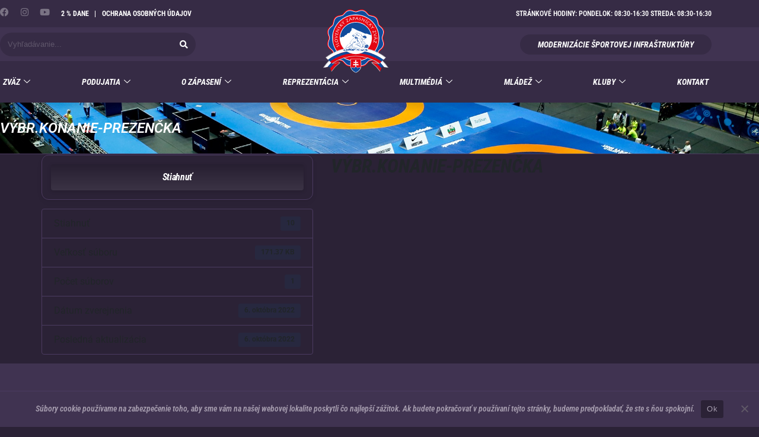

--- FILE ---
content_type: text/html; charset=UTF-8
request_url: https://slovenskezapasenie.sk/download/vybr-konanie-prezencka/
body_size: 29587
content:
<!DOCTYPE html><html lang="sk-SK"><head >	<meta charset="UTF-8" />
	<meta name="viewport" content="width=device-width, initial-scale=1" />
	<meta name='robots' content='index, follow, max-image-preview:large, max-snippet:-1, max-video-preview:-1' />

	<!-- This site is optimized with the Yoast SEO plugin v26.7 - https://yoast.com/wordpress/plugins/seo/ -->
	<title>Výbr.konanie-prezenčka - Slovenský zápasnícky zväz</title>
	<link rel="canonical" href="https://slovenskezapasenie.sk/download/vybr-konanie-prezencka/" />
	<meta property="og:locale" content="sk_SK" />
	<meta property="og:type" content="article" />
	<meta property="og:title" content="Výbr.konanie-prezenčka - Slovenský zápasnícky zväz" />
	<meta property="og:url" content="https://slovenskezapasenie.sk/download/vybr-konanie-prezencka/" />
	<meta property="og:site_name" content="Slovenský zápasnícky zväz" />
	<meta name="twitter:card" content="summary_large_image" />
	<script type="application/ld+json" class="yoast-schema-graph">{"@context":"https://schema.org","@graph":[{"@type":"WebPage","@id":"https://slovenskezapasenie.sk/download/vybr-konanie-prezencka/","url":"https://slovenskezapasenie.sk/download/vybr-konanie-prezencka/","name":"Výbr.konanie-prezenčka - Slovenský zápasnícky zväz","isPartOf":{"@id":"https://slovenskezapasenie.sk/#website"},"datePublished":"2022-10-06T08:04:23+00:00","breadcrumb":{"@id":"https://slovenskezapasenie.sk/download/vybr-konanie-prezencka/#breadcrumb"},"inLanguage":"sk-SK","potentialAction":[{"@type":"ReadAction","target":["https://slovenskezapasenie.sk/download/vybr-konanie-prezencka/"]}]},{"@type":"BreadcrumbList","@id":"https://slovenskezapasenie.sk/download/vybr-konanie-prezencka/#breadcrumb","itemListElement":[{"@type":"ListItem","position":1,"name":"Home","item":"https://slovenskezapasenie.sk/"},{"@type":"ListItem","position":2,"name":"Výbr.konanie-prezenčka"}]},{"@type":"WebSite","@id":"https://slovenskezapasenie.sk/#website","url":"https://slovenskezapasenie.sk/","name":"Slovenský zápasnícky zväz","description":"Slovenský zápasnícky zväz","potentialAction":[{"@type":"SearchAction","target":{"@type":"EntryPoint","urlTemplate":"https://slovenskezapasenie.sk/?s={search_term_string}"},"query-input":{"@type":"PropertyValueSpecification","valueRequired":true,"valueName":"search_term_string"}}],"inLanguage":"sk-SK"}]}</script>
	<!-- / Yoast SEO plugin. -->


<link rel="alternate" type="application/rss+xml" title="RSS kanál: Slovenský zápasnícky zväz &raquo;" href="https://slovenskezapasenie.sk/feed/" />
<link rel="alternate" type="text/calendar" title="Slovenský zápasnícky zväz &raquo; iCal Feed" href="https://slovenskezapasenie.sk/events/?ical=1" />
<link rel="alternate" title="oEmbed (JSON)" type="application/json+oembed" href="https://slovenskezapasenie.sk/wp-json/oembed/1.0/embed?url=https%3A%2F%2Fslovenskezapasenie.sk%2Fdownload%2Fvybr-konanie-prezencka%2F" />
<link rel="alternate" title="oEmbed (XML)" type="text/xml+oembed" href="https://slovenskezapasenie.sk/wp-json/oembed/1.0/embed?url=https%3A%2F%2Fslovenskezapasenie.sk%2Fdownload%2Fvybr-konanie-prezencka%2F&#038;format=xml" />
<style id='wp-img-auto-sizes-contain-inline-css' type='text/css'>
img:is([sizes=auto i],[sizes^="auto," i]){contain-intrinsic-size:3000px 1500px}
/*# sourceURL=wp-img-auto-sizes-contain-inline-css */
</style>

<link rel='stylesheet' id='tribe-events-pro-mini-calendar-block-styles-css' href='https://slovenskezapasenie.sk/wp-content/plugins/events-calendar-pro/build/css/tribe-events-pro-mini-calendar-block.css?ver=7.7.9' type='text/css' media='all' />
<link rel='stylesheet' id='font-awesome-5-all-css' href='https://slovenskezapasenie.sk/wp-content/plugins/elementor/assets/lib/font-awesome/css/all.min.css?ver=3.34.1' type='text/css' media='all' />
<link rel='stylesheet' id='font-awesome-4-shim-css' href='https://slovenskezapasenie.sk/wp-content/plugins/elementor/assets/lib/font-awesome/css/v4-shims.min.css?ver=3.34.1' type='text/css' media='all' />
<link rel='stylesheet' id='tec-variables-skeleton-css' href='https://slovenskezapasenie.sk/wp-content/plugins/the-events-calendar/common/build/css/variables-skeleton.css?ver=6.9.10' type='text/css' media='all' />
<link rel='stylesheet' id='tec-variables-full-css' href='https://slovenskezapasenie.sk/wp-content/plugins/the-events-calendar/common/build/css/variables-full.css?ver=6.9.10' type='text/css' media='all' />
<link rel='stylesheet' id='tribe-events-v2-virtual-single-block-css' href='https://slovenskezapasenie.sk/wp-content/plugins/events-calendar-pro/build/css/events-virtual-single-block.css?ver=7.7.9' type='text/css' media='all' />
<style id='wp-emoji-styles-inline-css' type='text/css'>

	img.wp-smiley, img.emoji {
		display: inline !important;
		border: none !important;
		box-shadow: none !important;
		height: 1em !important;
		width: 1em !important;
		margin: 0 0.07em !important;
		vertical-align: -0.1em !important;
		background: none !important;
		padding: 0 !important;
	}
/*# sourceURL=wp-emoji-styles-inline-css */
</style>
<link rel='stylesheet' id='wp-block-library-css' href='https://slovenskezapasenie.sk/wp-includes/css/dist/block-library/style.min.css?ver=6.9' type='text/css' media='all' />
<style id='wp-block-library-theme-inline-css' type='text/css'>
.wp-block-audio :where(figcaption){color:#555;font-size:13px;text-align:center}.is-dark-theme .wp-block-audio :where(figcaption){color:#ffffffa6}.wp-block-audio{margin:0 0 1em}.wp-block-code{border:1px solid #ccc;border-radius:4px;font-family:Menlo,Consolas,monaco,monospace;padding:.8em 1em}.wp-block-embed :where(figcaption){color:#555;font-size:13px;text-align:center}.is-dark-theme .wp-block-embed :where(figcaption){color:#ffffffa6}.wp-block-embed{margin:0 0 1em}.blocks-gallery-caption{color:#555;font-size:13px;text-align:center}.is-dark-theme .blocks-gallery-caption{color:#ffffffa6}:root :where(.wp-block-image figcaption){color:#555;font-size:13px;text-align:center}.is-dark-theme :root :where(.wp-block-image figcaption){color:#ffffffa6}.wp-block-image{margin:0 0 1em}.wp-block-pullquote{border-bottom:4px solid;border-top:4px solid;color:currentColor;margin-bottom:1.75em}.wp-block-pullquote :where(cite),.wp-block-pullquote :where(footer),.wp-block-pullquote__citation{color:currentColor;font-size:.8125em;font-style:normal;text-transform:uppercase}.wp-block-quote{border-left:.25em solid;margin:0 0 1.75em;padding-left:1em}.wp-block-quote cite,.wp-block-quote footer{color:currentColor;font-size:.8125em;font-style:normal;position:relative}.wp-block-quote:where(.has-text-align-right){border-left:none;border-right:.25em solid;padding-left:0;padding-right:1em}.wp-block-quote:where(.has-text-align-center){border:none;padding-left:0}.wp-block-quote.is-large,.wp-block-quote.is-style-large,.wp-block-quote:where(.is-style-plain){border:none}.wp-block-search .wp-block-search__label{font-weight:700}.wp-block-search__button{border:1px solid #ccc;padding:.375em .625em}:where(.wp-block-group.has-background){padding:1.25em 2.375em}.wp-block-separator.has-css-opacity{opacity:.4}.wp-block-separator{border:none;border-bottom:2px solid;margin-left:auto;margin-right:auto}.wp-block-separator.has-alpha-channel-opacity{opacity:1}.wp-block-separator:not(.is-style-wide):not(.is-style-dots){width:100px}.wp-block-separator.has-background:not(.is-style-dots){border-bottom:none;height:1px}.wp-block-separator.has-background:not(.is-style-wide):not(.is-style-dots){height:2px}.wp-block-table{margin:0 0 1em}.wp-block-table td,.wp-block-table th{word-break:normal}.wp-block-table :where(figcaption){color:#555;font-size:13px;text-align:center}.is-dark-theme .wp-block-table :where(figcaption){color:#ffffffa6}.wp-block-video :where(figcaption){color:#555;font-size:13px;text-align:center}.is-dark-theme .wp-block-video :where(figcaption){color:#ffffffa6}.wp-block-video{margin:0 0 1em}:root :where(.wp-block-template-part.has-background){margin-bottom:0;margin-top:0;padding:1.25em 2.375em}
/*# sourceURL=/wp-includes/css/dist/block-library/theme.min.css */
</style>
<style id='classic-theme-styles-inline-css' type='text/css'>
/*! This file is auto-generated */
.wp-block-button__link{color:#fff;background-color:#32373c;border-radius:9999px;box-shadow:none;text-decoration:none;padding:calc(.667em + 2px) calc(1.333em + 2px);font-size:1.125em}.wp-block-file__button{background:#32373c;color:#fff;text-decoration:none}
/*# sourceURL=/wp-includes/css/classic-themes.min.css */
</style>
<link rel='stylesheet' id='awsm-ead-public-css' href='https://slovenskezapasenie.sk/wp-content/plugins/embed-any-document/css/embed-public.min.css?ver=2.7.12' type='text/css' media='all' />
<style id='global-styles-inline-css' type='text/css'>
:root{--wp--preset--aspect-ratio--square: 1;--wp--preset--aspect-ratio--4-3: 4/3;--wp--preset--aspect-ratio--3-4: 3/4;--wp--preset--aspect-ratio--3-2: 3/2;--wp--preset--aspect-ratio--2-3: 2/3;--wp--preset--aspect-ratio--16-9: 16/9;--wp--preset--aspect-ratio--9-16: 9/16;--wp--preset--color--black: #000000;--wp--preset--color--cyan-bluish-gray: #abb8c3;--wp--preset--color--white: #ffffff;--wp--preset--color--pale-pink: #f78da7;--wp--preset--color--vivid-red: #cf2e2e;--wp--preset--color--luminous-vivid-orange: #ff6900;--wp--preset--color--luminous-vivid-amber: #fcb900;--wp--preset--color--light-green-cyan: #7bdcb5;--wp--preset--color--vivid-green-cyan: #00d084;--wp--preset--color--pale-cyan-blue: #8ed1fc;--wp--preset--color--vivid-cyan-blue: #0693e3;--wp--preset--color--vivid-purple: #9b51e0;--wp--preset--gradient--vivid-cyan-blue-to-vivid-purple: linear-gradient(135deg,rgb(6,147,227) 0%,rgb(155,81,224) 100%);--wp--preset--gradient--light-green-cyan-to-vivid-green-cyan: linear-gradient(135deg,rgb(122,220,180) 0%,rgb(0,208,130) 100%);--wp--preset--gradient--luminous-vivid-amber-to-luminous-vivid-orange: linear-gradient(135deg,rgb(252,185,0) 0%,rgb(255,105,0) 100%);--wp--preset--gradient--luminous-vivid-orange-to-vivid-red: linear-gradient(135deg,rgb(255,105,0) 0%,rgb(207,46,46) 100%);--wp--preset--gradient--very-light-gray-to-cyan-bluish-gray: linear-gradient(135deg,rgb(238,238,238) 0%,rgb(169,184,195) 100%);--wp--preset--gradient--cool-to-warm-spectrum: linear-gradient(135deg,rgb(74,234,220) 0%,rgb(151,120,209) 20%,rgb(207,42,186) 40%,rgb(238,44,130) 60%,rgb(251,105,98) 80%,rgb(254,248,76) 100%);--wp--preset--gradient--blush-light-purple: linear-gradient(135deg,rgb(255,206,236) 0%,rgb(152,150,240) 100%);--wp--preset--gradient--blush-bordeaux: linear-gradient(135deg,rgb(254,205,165) 0%,rgb(254,45,45) 50%,rgb(107,0,62) 100%);--wp--preset--gradient--luminous-dusk: linear-gradient(135deg,rgb(255,203,112) 0%,rgb(199,81,192) 50%,rgb(65,88,208) 100%);--wp--preset--gradient--pale-ocean: linear-gradient(135deg,rgb(255,245,203) 0%,rgb(182,227,212) 50%,rgb(51,167,181) 100%);--wp--preset--gradient--electric-grass: linear-gradient(135deg,rgb(202,248,128) 0%,rgb(113,206,126) 100%);--wp--preset--gradient--midnight: linear-gradient(135deg,rgb(2,3,129) 0%,rgb(40,116,252) 100%);--wp--preset--font-size--small: 13px;--wp--preset--font-size--medium: 20px;--wp--preset--font-size--large: 36px;--wp--preset--font-size--x-large: 42px;--wp--preset--spacing--20: 0.44rem;--wp--preset--spacing--30: 0.67rem;--wp--preset--spacing--40: 1rem;--wp--preset--spacing--50: 1.5rem;--wp--preset--spacing--60: 2.25rem;--wp--preset--spacing--70: 3.38rem;--wp--preset--spacing--80: 5.06rem;--wp--preset--shadow--natural: 6px 6px 9px rgba(0, 0, 0, 0.2);--wp--preset--shadow--deep: 12px 12px 50px rgba(0, 0, 0, 0.4);--wp--preset--shadow--sharp: 6px 6px 0px rgba(0, 0, 0, 0.2);--wp--preset--shadow--outlined: 6px 6px 0px -3px rgb(255, 255, 255), 6px 6px rgb(0, 0, 0);--wp--preset--shadow--crisp: 6px 6px 0px rgb(0, 0, 0);}:where(.is-layout-flex){gap: 0.5em;}:where(.is-layout-grid){gap: 0.5em;}body .is-layout-flex{display: flex;}.is-layout-flex{flex-wrap: wrap;align-items: center;}.is-layout-flex > :is(*, div){margin: 0;}body .is-layout-grid{display: grid;}.is-layout-grid > :is(*, div){margin: 0;}:where(.wp-block-columns.is-layout-flex){gap: 2em;}:where(.wp-block-columns.is-layout-grid){gap: 2em;}:where(.wp-block-post-template.is-layout-flex){gap: 1.25em;}:where(.wp-block-post-template.is-layout-grid){gap: 1.25em;}.has-black-color{color: var(--wp--preset--color--black) !important;}.has-cyan-bluish-gray-color{color: var(--wp--preset--color--cyan-bluish-gray) !important;}.has-white-color{color: var(--wp--preset--color--white) !important;}.has-pale-pink-color{color: var(--wp--preset--color--pale-pink) !important;}.has-vivid-red-color{color: var(--wp--preset--color--vivid-red) !important;}.has-luminous-vivid-orange-color{color: var(--wp--preset--color--luminous-vivid-orange) !important;}.has-luminous-vivid-amber-color{color: var(--wp--preset--color--luminous-vivid-amber) !important;}.has-light-green-cyan-color{color: var(--wp--preset--color--light-green-cyan) !important;}.has-vivid-green-cyan-color{color: var(--wp--preset--color--vivid-green-cyan) !important;}.has-pale-cyan-blue-color{color: var(--wp--preset--color--pale-cyan-blue) !important;}.has-vivid-cyan-blue-color{color: var(--wp--preset--color--vivid-cyan-blue) !important;}.has-vivid-purple-color{color: var(--wp--preset--color--vivid-purple) !important;}.has-black-background-color{background-color: var(--wp--preset--color--black) !important;}.has-cyan-bluish-gray-background-color{background-color: var(--wp--preset--color--cyan-bluish-gray) !important;}.has-white-background-color{background-color: var(--wp--preset--color--white) !important;}.has-pale-pink-background-color{background-color: var(--wp--preset--color--pale-pink) !important;}.has-vivid-red-background-color{background-color: var(--wp--preset--color--vivid-red) !important;}.has-luminous-vivid-orange-background-color{background-color: var(--wp--preset--color--luminous-vivid-orange) !important;}.has-luminous-vivid-amber-background-color{background-color: var(--wp--preset--color--luminous-vivid-amber) !important;}.has-light-green-cyan-background-color{background-color: var(--wp--preset--color--light-green-cyan) !important;}.has-vivid-green-cyan-background-color{background-color: var(--wp--preset--color--vivid-green-cyan) !important;}.has-pale-cyan-blue-background-color{background-color: var(--wp--preset--color--pale-cyan-blue) !important;}.has-vivid-cyan-blue-background-color{background-color: var(--wp--preset--color--vivid-cyan-blue) !important;}.has-vivid-purple-background-color{background-color: var(--wp--preset--color--vivid-purple) !important;}.has-black-border-color{border-color: var(--wp--preset--color--black) !important;}.has-cyan-bluish-gray-border-color{border-color: var(--wp--preset--color--cyan-bluish-gray) !important;}.has-white-border-color{border-color: var(--wp--preset--color--white) !important;}.has-pale-pink-border-color{border-color: var(--wp--preset--color--pale-pink) !important;}.has-vivid-red-border-color{border-color: var(--wp--preset--color--vivid-red) !important;}.has-luminous-vivid-orange-border-color{border-color: var(--wp--preset--color--luminous-vivid-orange) !important;}.has-luminous-vivid-amber-border-color{border-color: var(--wp--preset--color--luminous-vivid-amber) !important;}.has-light-green-cyan-border-color{border-color: var(--wp--preset--color--light-green-cyan) !important;}.has-vivid-green-cyan-border-color{border-color: var(--wp--preset--color--vivid-green-cyan) !important;}.has-pale-cyan-blue-border-color{border-color: var(--wp--preset--color--pale-cyan-blue) !important;}.has-vivid-cyan-blue-border-color{border-color: var(--wp--preset--color--vivid-cyan-blue) !important;}.has-vivid-purple-border-color{border-color: var(--wp--preset--color--vivid-purple) !important;}.has-vivid-cyan-blue-to-vivid-purple-gradient-background{background: var(--wp--preset--gradient--vivid-cyan-blue-to-vivid-purple) !important;}.has-light-green-cyan-to-vivid-green-cyan-gradient-background{background: var(--wp--preset--gradient--light-green-cyan-to-vivid-green-cyan) !important;}.has-luminous-vivid-amber-to-luminous-vivid-orange-gradient-background{background: var(--wp--preset--gradient--luminous-vivid-amber-to-luminous-vivid-orange) !important;}.has-luminous-vivid-orange-to-vivid-red-gradient-background{background: var(--wp--preset--gradient--luminous-vivid-orange-to-vivid-red) !important;}.has-very-light-gray-to-cyan-bluish-gray-gradient-background{background: var(--wp--preset--gradient--very-light-gray-to-cyan-bluish-gray) !important;}.has-cool-to-warm-spectrum-gradient-background{background: var(--wp--preset--gradient--cool-to-warm-spectrum) !important;}.has-blush-light-purple-gradient-background{background: var(--wp--preset--gradient--blush-light-purple) !important;}.has-blush-bordeaux-gradient-background{background: var(--wp--preset--gradient--blush-bordeaux) !important;}.has-luminous-dusk-gradient-background{background: var(--wp--preset--gradient--luminous-dusk) !important;}.has-pale-ocean-gradient-background{background: var(--wp--preset--gradient--pale-ocean) !important;}.has-electric-grass-gradient-background{background: var(--wp--preset--gradient--electric-grass) !important;}.has-midnight-gradient-background{background: var(--wp--preset--gradient--midnight) !important;}.has-small-font-size{font-size: var(--wp--preset--font-size--small) !important;}.has-medium-font-size{font-size: var(--wp--preset--font-size--medium) !important;}.has-large-font-size{font-size: var(--wp--preset--font-size--large) !important;}.has-x-large-font-size{font-size: var(--wp--preset--font-size--x-large) !important;}
:where(.wp-block-post-template.is-layout-flex){gap: 1.25em;}:where(.wp-block-post-template.is-layout-grid){gap: 1.25em;}
:where(.wp-block-term-template.is-layout-flex){gap: 1.25em;}:where(.wp-block-term-template.is-layout-grid){gap: 1.25em;}
:where(.wp-block-columns.is-layout-flex){gap: 2em;}:where(.wp-block-columns.is-layout-grid){gap: 2em;}
:root :where(.wp-block-pullquote){font-size: 1.5em;line-height: 1.6;}
/*# sourceURL=global-styles-inline-css */
</style>
<link rel='stylesheet' id='cookie-notice-front-css' href='https://slovenskezapasenie.sk/wp-content/plugins/cookie-notice/css/front.min.css?ver=2.5.11' type='text/css' media='all' />
<link rel='stylesheet' id='wpdm-fonticon-css' href='https://slovenskezapasenie.sk/wp-content/plugins/download-manager/assets/wpdm-iconfont/css/wpdm-icons.css?ver=6.9' type='text/css' media='all' />
<link rel='stylesheet' id='wpdm-front-css' href='https://slovenskezapasenie.sk/wp-content/plugins/download-manager/assets/css/front.min.css?ver=3.3.46' type='text/css' media='all' />
<link rel='stylesheet' id='wpdm-front-dark-css' href='https://slovenskezapasenie.sk/wp-content/plugins/download-manager/assets/css/front-dark.min.css?ver=3.3.46' type='text/css' media='all' />
<link rel='stylesheet' id='tribe-events-v2-single-skeleton-css' href='https://slovenskezapasenie.sk/wp-content/plugins/the-events-calendar/build/css/tribe-events-single-skeleton.css?ver=6.15.11' type='text/css' media='all' />
<link rel='stylesheet' id='tribe-events-v2-single-skeleton-full-css' href='https://slovenskezapasenie.sk/wp-content/plugins/the-events-calendar/build/css/tribe-events-single-full.css?ver=6.15.11' type='text/css' media='all' />
<link rel='stylesheet' id='tec-events-elementor-widgets-base-styles-css' href='https://slovenskezapasenie.sk/wp-content/plugins/the-events-calendar/build/css/integrations/plugins/elementor/widgets/widget-base.css?ver=6.15.11' type='text/css' media='all' />
<link rel='stylesheet' id='chld_thm_cfg_parent-css' href='https://slovenskezapasenie.sk/wp-content/themes/jupiterx/style.css?ver=6.9' type='text/css' media='all' />
<link rel='stylesheet' id='chld_thm_cfg_child-css' href='https://slovenskezapasenie.sk/wp-content/themes/jupiterx-child02/style.css?ver=2.0.7.1652899435' type='text/css' media='all' />
<link rel='stylesheet' id='jupiterx-popups-animation-css' href='https://slovenskezapasenie.sk/wp-content/plugins/jupiterx-core/includes/extensions/raven/assets/lib/animate/animate.min.css?ver=2.0.7' type='text/css' media='all' />
<link rel='stylesheet' id='jupiterx-css' href='https://slovenskezapasenie.sk/wp-content/uploads/jupiterx/compiler/jupiterx/9ea7950.css?ver=2.0.7' type='text/css' media='all' />
<link rel='stylesheet' id='jupiterx-elements-dynamic-styles-css' href='https://slovenskezapasenie.sk/wp-content/uploads/jupiterx/compiler/jupiterx-elements-dynamic-styles/2a24b56.css?ver=2.0.7' type='text/css' media='all' />
<style id='akismet-widget-style-inline-css' type='text/css'>

			.a-stats {
				--akismet-color-mid-green: #357b49;
				--akismet-color-white: #fff;
				--akismet-color-light-grey: #f6f7f7;

				max-width: 350px;
				width: auto;
			}

			.a-stats * {
				all: unset;
				box-sizing: border-box;
			}

			.a-stats strong {
				font-weight: 600;
			}

			.a-stats a.a-stats__link,
			.a-stats a.a-stats__link:visited,
			.a-stats a.a-stats__link:active {
				background: var(--akismet-color-mid-green);
				border: none;
				box-shadow: none;
				border-radius: 8px;
				color: var(--akismet-color-white);
				cursor: pointer;
				display: block;
				font-family: -apple-system, BlinkMacSystemFont, 'Segoe UI', 'Roboto', 'Oxygen-Sans', 'Ubuntu', 'Cantarell', 'Helvetica Neue', sans-serif;
				font-weight: 500;
				padding: 12px;
				text-align: center;
				text-decoration: none;
				transition: all 0.2s ease;
			}

			/* Extra specificity to deal with TwentyTwentyOne focus style */
			.widget .a-stats a.a-stats__link:focus {
				background: var(--akismet-color-mid-green);
				color: var(--akismet-color-white);
				text-decoration: none;
			}

			.a-stats a.a-stats__link:hover {
				filter: brightness(110%);
				box-shadow: 0 4px 12px rgba(0, 0, 0, 0.06), 0 0 2px rgba(0, 0, 0, 0.16);
			}

			.a-stats .count {
				color: var(--akismet-color-white);
				display: block;
				font-size: 1.5em;
				line-height: 1.4;
				padding: 0 13px;
				white-space: nowrap;
			}
		
/*# sourceURL=akismet-widget-style-inline-css */
</style>
<link rel='stylesheet' id='ekit-widget-styles-css' href='https://slovenskezapasenie.sk/wp-content/plugins/elementskit-lite/widgets/init/assets/css/widget-styles.css?ver=3.7.8' type='text/css' media='all' />
<link rel='stylesheet' id='ekit-responsive-css' href='https://slovenskezapasenie.sk/wp-content/plugins/elementskit-lite/widgets/init/assets/css/responsive.css?ver=3.7.8' type='text/css' media='all' />
<link rel='stylesheet' id='elementor-icons-css' href='https://slovenskezapasenie.sk/wp-content/plugins/elementor/assets/lib/eicons/css/elementor-icons.min.css?ver=5.45.0' type='text/css' media='all' />
<link rel='stylesheet' id='elementor-frontend-css' href='https://slovenskezapasenie.sk/wp-content/plugins/elementor/assets/css/frontend.min.css?ver=3.34.1' type='text/css' media='all' />
<link rel='stylesheet' id='font-awesome-css' href='https://slovenskezapasenie.sk/wp-content/plugins/elementor/assets/lib/font-awesome/css/font-awesome.min.css?ver=4.7.0' type='text/css' media='all' />
<link rel='stylesheet' id='jupiterx-core-raven-frontend-css' href='https://slovenskezapasenie.sk/wp-content/plugins/jupiterx-core/includes/extensions/raven/assets/css/frontend.min.css?ver=6.9' type='text/css' media='all' />
<link rel='stylesheet' id='elementor-post-12132-css' href='https://slovenskezapasenie.sk/wp-content/uploads/elementor/css/post-12132.css?ver=1768759658' type='text/css' media='all' />
<link rel='stylesheet' id='flatpickr-css' href='https://slovenskezapasenie.sk/wp-content/plugins/elementor/assets/lib/flatpickr/flatpickr.min.css?ver=4.6.13' type='text/css' media='all' />
<link rel='stylesheet' id='elementor-post-13239-css' href='https://slovenskezapasenie.sk/wp-content/uploads/elementor/css/post-13239.css?ver=1768759658' type='text/css' media='all' />
<link rel='stylesheet' id='elementor-post-13558-css' href='https://slovenskezapasenie.sk/wp-content/uploads/elementor/css/post-13558.css?ver=1768759658' type='text/css' media='all' />
<link rel='stylesheet' id='ecs-styles-css' href='https://slovenskezapasenie.sk/wp-content/plugins/ele-custom-skin/assets/css/ecs-style.css?ver=3.1.9' type='text/css' media='all' />
<link rel='stylesheet' id='elementor-post-14600-css' href='https://slovenskezapasenie.sk/wp-content/uploads/elementor/css/post-14600.css?ver=1751626841' type='text/css' media='all' />
<link rel='stylesheet' id='elementor-post-14271-css' href='https://slovenskezapasenie.sk/wp-content/uploads/elementor/css/post-14271.css?ver=1632077130' type='text/css' media='all' />
<link rel='stylesheet' id='elementor-post-15269-css' href='https://slovenskezapasenie.sk/wp-content/uploads/elementor/css/post-15269.css?ver=1635175041' type='text/css' media='all' />
<link rel='stylesheet' id='elementor-post-14992-css' href='https://slovenskezapasenie.sk/wp-content/uploads/elementor/css/post-14992.css?ver=1632414271' type='text/css' media='all' />
<link rel='stylesheet' id='elementor-post-14904-css' href='https://slovenskezapasenie.sk/wp-content/uploads/elementor/css/post-14904.css?ver=1730727906' type='text/css' media='all' />
<link rel='stylesheet' id='elementor-post-13358-css' href='https://slovenskezapasenie.sk/wp-content/uploads/elementor/css/post-13358.css?ver=1741707738' type='text/css' media='all' />
<link rel='stylesheet' id='elementor-gf-local-roboto-css' href='https://slovenskezapasenie.sk/wp-content/uploads/elementor/google-fonts/css/roboto.css?ver=1742234833' type='text/css' media='all' />
<link rel='stylesheet' id='elementor-gf-local-robotoslab-css' href='https://slovenskezapasenie.sk/wp-content/uploads/elementor/google-fonts/css/robotoslab.css?ver=1742234836' type='text/css' media='all' />
<link rel='stylesheet' id='elementor-gf-local-opensans-css' href='https://slovenskezapasenie.sk/wp-content/uploads/elementor/google-fonts/css/opensans.css?ver=1742234844' type='text/css' media='all' />
<link rel='stylesheet' id='elementor-gf-local-robotocondensed-css' href='https://slovenskezapasenie.sk/wp-content/uploads/elementor/google-fonts/css/robotocondensed.css?ver=1742234852' type='text/css' media='all' />
<link rel='stylesheet' id='elementor-icons-shared-0-css' href='https://slovenskezapasenie.sk/wp-content/plugins/elementor/assets/lib/font-awesome/css/fontawesome.min.css?ver=5.15.3' type='text/css' media='all' />
<link rel='stylesheet' id='elementor-icons-fa-brands-css' href='https://slovenskezapasenie.sk/wp-content/plugins/elementor/assets/lib/font-awesome/css/brands.min.css?ver=5.15.3' type='text/css' media='all' />
<link rel='stylesheet' id='elementor-icons-ekiticons-css' href='https://slovenskezapasenie.sk/wp-content/plugins/elementskit-lite/modules/elementskit-icon-pack/assets/css/ekiticons.css?ver=3.7.8' type='text/css' media='all' />
<script type="text/javascript" src="https://slovenskezapasenie.sk/wp-content/plugins/elementor/assets/lib/font-awesome/js/v4-shims.min.js?ver=3.34.1" id="font-awesome-4-shim-js"></script>
<script type="text/javascript" src="https://slovenskezapasenie.sk/wp-includes/js/jquery/jquery.min.js?ver=3.7.1" id="jquery-core-js"></script>
<script type="text/javascript" src="https://slovenskezapasenie.sk/wp-includes/js/jquery/jquery-migrate.min.js?ver=3.4.1" id="jquery-migrate-js"></script>
<script type="text/javascript" id="cookie-notice-front-js-before">
/* <![CDATA[ */
var cnArgs = {"ajaxUrl":"https:\/\/slovenskezapasenie.sk\/wp-admin\/admin-ajax.php","nonce":"d48bf38c68","hideEffect":"fade","position":"bottom","onScroll":false,"onScrollOffset":100,"onClick":false,"cookieName":"cookie_notice_accepted","cookieTime":2592000,"cookieTimeRejected":2592000,"globalCookie":false,"redirection":false,"cache":true,"revokeCookies":false,"revokeCookiesOpt":"automatic"};

//# sourceURL=cookie-notice-front-js-before
/* ]]> */
</script>
<script type="text/javascript" src="https://slovenskezapasenie.sk/wp-content/plugins/cookie-notice/js/front.min.js?ver=2.5.11" id="cookie-notice-front-js"></script>
<script type="text/javascript" src="https://slovenskezapasenie.sk/wp-content/plugins/download-manager/assets/js/wpdm.min.js?ver=6.9" id="wpdm-frontend-js-js"></script>
<script type="text/javascript" id="wpdm-frontjs-js-extra">
/* <![CDATA[ */
var wpdm_url = {"home":"https://slovenskezapasenie.sk/","site":"https://slovenskezapasenie.sk/","ajax":"https://slovenskezapasenie.sk/wp-admin/admin-ajax.php"};
var wpdm_js = {"spinner":"\u003Ci class=\"wpdm-icon wpdm-sun wpdm-spin\"\u003E\u003C/i\u003E","client_id":"06c4e46a289752233d7f7724a39b16c7"};
var wpdm_strings = {"pass_var":"Password Verified!","pass_var_q":"Please click following button to start download.","start_dl":"Start Download"};
//# sourceURL=wpdm-frontjs-js-extra
/* ]]> */
</script>
<script type="text/javascript" src="https://slovenskezapasenie.sk/wp-content/plugins/download-manager/assets/js/front.min.js?ver=3.3.46" id="wpdm-frontjs-js"></script>
<script type="text/javascript" src="https://slovenskezapasenie.sk/wp-content/themes/jupiterx/lib/assets/dist/js/utils.min.js?ver=2.0.7" id="jupiterx-utils-js"></script>
<script type="text/javascript" id="ecs_ajax_load-js-extra">
/* <![CDATA[ */
var ecs_ajax_params = {"ajaxurl":"https://slovenskezapasenie.sk/wp-admin/admin-ajax.php","posts":"{\"page\":0,\"wpdmpro\":\"vybr-konanie-prezencka\",\"post_type\":\"wpdmpro\",\"name\":\"vybr-konanie-prezencka\",\"error\":\"\",\"m\":\"\",\"p\":0,\"post_parent\":\"\",\"subpost\":\"\",\"subpost_id\":\"\",\"attachment\":\"\",\"attachment_id\":0,\"pagename\":\"\",\"page_id\":0,\"second\":\"\",\"minute\":\"\",\"hour\":\"\",\"day\":0,\"monthnum\":0,\"year\":0,\"w\":0,\"category_name\":\"\",\"tag\":\"\",\"cat\":\"\",\"tag_id\":\"\",\"author\":\"\",\"author_name\":\"\",\"feed\":\"\",\"tb\":\"\",\"paged\":0,\"meta_key\":\"\",\"meta_value\":\"\",\"preview\":\"\",\"s\":\"\",\"sentence\":\"\",\"title\":\"\",\"fields\":\"all\",\"menu_order\":\"\",\"embed\":\"\",\"category__in\":[],\"category__not_in\":[],\"category__and\":[],\"post__in\":[],\"post__not_in\":[],\"post_name__in\":[],\"tag__in\":[],\"tag__not_in\":[],\"tag__and\":[],\"tag_slug__in\":[],\"tag_slug__and\":[],\"post_parent__in\":[],\"post_parent__not_in\":[],\"author__in\":[],\"author__not_in\":[],\"search_columns\":[],\"ignore_sticky_posts\":false,\"suppress_filters\":false,\"cache_results\":true,\"update_post_term_cache\":true,\"update_menu_item_cache\":false,\"lazy_load_term_meta\":true,\"update_post_meta_cache\":true,\"posts_per_page\":99,\"nopaging\":false,\"comments_per_page\":\"50\",\"no_found_rows\":false,\"order\":\"DESC\"}"};
//# sourceURL=ecs_ajax_load-js-extra
/* ]]> */
</script>
<script type="text/javascript" src="https://slovenskezapasenie.sk/wp-content/plugins/ele-custom-skin/assets/js/ecs_ajax_pagination.js?ver=3.1.9" id="ecs_ajax_load-js"></script>
<script type="text/javascript" src="https://slovenskezapasenie.sk/wp-content/plugins/ele-custom-skin/assets/js/ecs.js?ver=3.1.9" id="ecs-script-js"></script>
<link rel="https://api.w.org/" href="https://slovenskezapasenie.sk/wp-json/" /><link rel="EditURI" type="application/rsd+xml" title="RSD" href="https://slovenskezapasenie.sk/xmlrpc.php?rsd" />
<meta name="generator" content="WordPress 6.9" />
<link rel='shortlink' href='https://slovenskezapasenie.sk/?p=16643' />
<meta name="cdp-version" content="1.4.9" /><meta name="tec-api-version" content="v1"><meta name="tec-api-origin" content="https://slovenskezapasenie.sk"><link rel="alternate" href="https://slovenskezapasenie.sk/wp-json/tribe/events/v1/" /><meta name="generator" content="Elementor 3.34.1; features: additional_custom_breakpoints; settings: css_print_method-external, google_font-enabled, font_display-auto">
			<style>
				.e-con.e-parent:nth-of-type(n+4):not(.e-lazyloaded):not(.e-no-lazyload),
				.e-con.e-parent:nth-of-type(n+4):not(.e-lazyloaded):not(.e-no-lazyload) * {
					background-image: none !important;
				}
				@media screen and (max-height: 1024px) {
					.e-con.e-parent:nth-of-type(n+3):not(.e-lazyloaded):not(.e-no-lazyload),
					.e-con.e-parent:nth-of-type(n+3):not(.e-lazyloaded):not(.e-no-lazyload) * {
						background-image: none !important;
					}
				}
				@media screen and (max-height: 640px) {
					.e-con.e-parent:nth-of-type(n+2):not(.e-lazyloaded):not(.e-no-lazyload),
					.e-con.e-parent:nth-of-type(n+2):not(.e-lazyloaded):not(.e-no-lazyload) * {
						background-image: none !important;
					}
				}
			</style>
			<meta name="generator" content="Powered by Slider Revolution 6.7.21 - responsive, Mobile-Friendly Slider Plugin for WordPress with comfortable drag and drop interface." />
<link rel="icon" href="https://slovenskezapasenie.sk/wp-content/uploads/2019/11/cropped-favicon-1-32x32.png" sizes="32x32" />
<link rel="icon" href="https://slovenskezapasenie.sk/wp-content/uploads/2019/11/cropped-favicon-1-192x192.png" sizes="192x192" />
<link rel="apple-touch-icon" href="https://slovenskezapasenie.sk/wp-content/uploads/2019/11/cropped-favicon-1-180x180.png" />
<meta name="msapplication-TileImage" content="https://slovenskezapasenie.sk/wp-content/uploads/2019/11/cropped-favicon-1-270x270.png" />
<script>function setREVStartSize(e){
			//window.requestAnimationFrame(function() {
				window.RSIW = window.RSIW===undefined ? window.innerWidth : window.RSIW;
				window.RSIH = window.RSIH===undefined ? window.innerHeight : window.RSIH;
				try {
					var pw = document.getElementById(e.c).parentNode.offsetWidth,
						newh;
					pw = pw===0 || isNaN(pw) || (e.l=="fullwidth" || e.layout=="fullwidth") ? window.RSIW : pw;
					e.tabw = e.tabw===undefined ? 0 : parseInt(e.tabw);
					e.thumbw = e.thumbw===undefined ? 0 : parseInt(e.thumbw);
					e.tabh = e.tabh===undefined ? 0 : parseInt(e.tabh);
					e.thumbh = e.thumbh===undefined ? 0 : parseInt(e.thumbh);
					e.tabhide = e.tabhide===undefined ? 0 : parseInt(e.tabhide);
					e.thumbhide = e.thumbhide===undefined ? 0 : parseInt(e.thumbhide);
					e.mh = e.mh===undefined || e.mh=="" || e.mh==="auto" ? 0 : parseInt(e.mh,0);
					if(e.layout==="fullscreen" || e.l==="fullscreen")
						newh = Math.max(e.mh,window.RSIH);
					else{
						e.gw = Array.isArray(e.gw) ? e.gw : [e.gw];
						for (var i in e.rl) if (e.gw[i]===undefined || e.gw[i]===0) e.gw[i] = e.gw[i-1];
						e.gh = e.el===undefined || e.el==="" || (Array.isArray(e.el) && e.el.length==0)? e.gh : e.el;
						e.gh = Array.isArray(e.gh) ? e.gh : [e.gh];
						for (var i in e.rl) if (e.gh[i]===undefined || e.gh[i]===0) e.gh[i] = e.gh[i-1];
											
						var nl = new Array(e.rl.length),
							ix = 0,
							sl;
						e.tabw = e.tabhide>=pw ? 0 : e.tabw;
						e.thumbw = e.thumbhide>=pw ? 0 : e.thumbw;
						e.tabh = e.tabhide>=pw ? 0 : e.tabh;
						e.thumbh = e.thumbhide>=pw ? 0 : e.thumbh;
						for (var i in e.rl) nl[i] = e.rl[i]<window.RSIW ? 0 : e.rl[i];
						sl = nl[0];
						for (var i in nl) if (sl>nl[i] && nl[i]>0) { sl = nl[i]; ix=i;}
						var m = pw>(e.gw[ix]+e.tabw+e.thumbw) ? 1 : (pw-(e.tabw+e.thumbw)) / (e.gw[ix]);
						newh =  (e.gh[ix] * m) + (e.tabh + e.thumbh);
					}
					var el = document.getElementById(e.c);
					if (el!==null && el) el.style.height = newh+"px";
					el = document.getElementById(e.c+"_wrapper");
					if (el!==null && el) {
						el.style.height = newh+"px";
						el.style.display = "block";
					}
				} catch(e){
					console.log("Failure at Presize of Slider:" + e)
				}
			//});
		  };</script>
		<style type="text/css" id="wp-custom-css">
			html,
body{
width:100%;
overflow-x:hidden;
}

a{
	color:var( --e-global-color-3642bf4 );
	font-weight: bold;
}

.jupiterx-main-content {
    padding: 0px 0;
    word-wrap: break-word;
}

#viktor_search .elementor-search-form__container {
    width: 330px;
}

.jupiterx-main {
    background-color: #2b2236 !important;
}

.tribe-events-widget .tribe-events-widget-events-list__view-more-link {
    color: var(--tec-color-link-accent);
    text-transform: capitalize;
	display:none;
}

.tribe-events-widget .tribe-events-widget-events-list__event-date-tag-month {
    color: #a59cae !important;
    font-family: 'Roboto Condensed'!important;
    font-size: 14px!important;
    font-weight: 600!important;
    line-height: normal!important;
    font-style: italic!important;
	text-transform: uppercase!important;
}

#viktor_events2 .entry-title{
	font-family: 'Roboto Condensed';
    color: #ffffff !important;
    font-size: 14px;
    font-weight: 600;
    line-height: normal;
    font-style: italic;
}

#viktor_events2 .ecs-no-events{
		font-family: 'Roboto Condensed';
    font-size: 14px;
    font-weight: 600;
    color: #a59cae;
    font-style: italic;
}

#viktor_events2 a {
	color: white;
}

#viktor_events2 h1, h2, h3, h4, h5, h6, .h1, .h2, .h3, .h4, .h5, .h6 {
    margin-bottom: 0rem !important;
}

#viktor_events2 .tribe-event-date-start{
	margin-bottom:20px !important;
}

#viktor_events2 .duration{
    font-family: 'Roboto Condensed';
    font-size: 14px;
    font-weight: 600;
    color: #a59cae;
    font-style: italic;
}

#viktor_events2 li{
	margin-bottom: 10px;
}


#viktor_events2  ul {
    display: block;
    list-style-type: none;
    margin-block-start: 0em;
    margin-block-end: 0em;
    margin-inline-start: 0px;
    margin-inline-end: 0px;
    padding-inline-start: 00px;
}

.jupiterx-scroll-top {
    background-color: #ffffff;
    border: 1px solid #ffffff;
    color: #2b2236;
}


#viktor_carousel .elementor-carousel-image {
    background-size: contain !important;
}


#viktor_carousel .swiper-pagination-bullet {
    background: #fff;
    opacity: .3;
}

#viktor_carousel .swiper-pagination-bullet-active{
    background: #fff;
    opacity: .8;
}

#viktor_carousel .swiper-container-horizontal>.swiper-pagination-bullets, .swiper-pagination-custom, .swiper-pagination-fraction {
    bottom: -8px !important;
}

@media only screen and (max-width: 425px) {
  #viktor_carousel .swiper-container-horizontal>.swiper-pagination-bullets, .swiper-pagination-custom, .swiper-pagination-fraction {
    bottom: 0px !important;
}
	
#viktor_icon .elementor-icon-box-title{
    margin-top: 5px;
    margin-left: 3px;
}
	
#viktor_icon .elementor-icon-box-wrapper {
    display: flex !important;
}
	
}

#viktor_downloand_table .w3eden .card {
    background-color: transparent !important;
    border: 1px solid #4B3B60 !important;
    border-radius: 5px !important;
}


#viktor_downloand_table table.dataTable tbody tr {
    background-color: transparent;
}

#viktor_downloand_table .w3eden b, .w3eden strong {
    font-weight: bolder;
    color: #A59CAE;
    font-family: 'Roboto Condensed';
    font-size: 14px;
}

#viktor_downloand_table .wpdm-all-packages-table{
border: 1px solid #4b3b60 !important;
}

#viktor_downloand_table .w3eden .table {
    color: #A59CAE;
		font-family:'Roboto Condensed';
		font-size: 16px;
    font-style: italic;
}

#viktor_downloand_table .dataTables_wrapper .dataTables_length, .dataTables_wrapper .dataTables_filter, .dataTables_wrapper .dataTables_info, .dataTables_wrapper .dataTables_processing, .dataTables_wrapper .dataTables_paginate {
    color: #ffffff !important;
    font-family: 'Roboto Condensed';
    font-size: 16px;
    font-style: italic;
}

#viktor_downloand_table  .w3eden .table tbody+tbody, .w3eden .table td, .w3eden .table th {
    border: 0;
    border-top: 1px solid #4b3b60 !important;
	min-height:50px;
}

#viktor_downloand_table .w3eden .table thead th {
    border-bottom: 1px solid #4b3b60 !important;
}

#viktor_downloand_table .wpdm-download-link{
	background-color: #2b2236;
    border: 0px solid;
    font-family: 'Roboto Condensed';
    font-size: 16px;
    font-weight: 700;
    font-style: italic;
}

#viktor_downloand_table .w3eden .btn-primary:hover {
    box-shadow: none !important;
}

#viktor_downloand_table .w3eden .form-control {
    background-color: #2b2236;
    border: 1px solid #4B3B60;
		color: #a59cae;
}

#viktor_downloand_table .w3eden .form-control:focus {
    box-shadow:none !important;
}

#viktor_downloand_table .w3eden .custom-select {
    color: #a59cae;
}

#viktor_downloand_table .btn-secondary{
	background-color: #2b2236;
    border: 0px solid;
    font-family: 'Roboto Condensed';
    font-size: 16px;
    font-weight: 700;
    font-style: italic;
		margin-top: 1px !important;
}

#viktor_downloand_table .page-item.active .page-link {
    background-color: #2b2236;
    border-color: #2b2236;
}

#viktor_downloand_table .page-item.disabled .page-link {
    color: #ffffff;
    pointer-events: none;
    cursor: auto;
    background-color: #2b2236;
    border-color: #2b2236;
}

#viktor_downloand_table .w3eden .pagination li span {
    background: #2b2236 !important;
    border-color: #2b2236 !important;
    color: #A59CAE !important;
}

#viktor_downloand_table .w3eden .pagination li a, .w3eden .pagination li span {
    border: 1px solid rgb(43 34 54) !important;
    background: rgb(43 34 54) !important;
}

#viktor_downloand_table .w3eden a {
    color: #ffffff !important;
}



@media only screen and (max-width: 
769px){
	
.w3eden .pagination {
    justify-content: center;
}
}

.tribe-events-c-messages__message {
    padding: 0px 20px !important;
}

.tribe-common-c-svgicon {
    color: #ffffff !important;
}

div.wpforms-container-full .wpforms-form input[type=date], div.wpforms-container-full .wpforms-form input[type=datetime], div.wpforms-container-full .wpforms-form input[type=datetime-local], div.wpforms-container-full .wpforms-form input[type=email], div.wpforms-container-full .wpforms-form input[type=month], div.wpforms-container-full .wpforms-form input[type=number], div.wpforms-container-full .wpforms-form input[type=password], div.wpforms-container-full .wpforms-form input[type=range], div.wpforms-container-full .wpforms-form input[type=search], div.wpforms-container-full .wpforms-form input[type=tel], div.wpforms-container-full .wpforms-form input[type=text], div.wpforms-container-full .wpforms-form input[type=time], div.wpforms-container-full .wpforms-form input[type=url], div.wpforms-container-full .wpforms-form input[type=week], div.wpforms-container-full .wpforms-form select, div.wpforms-container-full .wpforms-form textarea {
    background-color: #fff0 !important;
    color: #A59CAE !important;
    border: 1px solid #4B3B60 !important;
    border-radius: 5px !important;
	font-family: 'Roboto Condensed';
	font-size:14px;
}


.wpforms-container ::-webkit-input-placeholder { /* Chrome and Safari */
   color: #A59CAE;
}
 
.wpforms-container :-moz-placeholder { /* Mozilla Firefox 4 to 18 */
   color: #A59CAE;
   opacity: 1;
}
 
.wpforms-container ::-moz-placeholder { /* Mozilla Firefox 19+ */
   color: #A59CAE;
   opacity: 1;
}


div.wpforms-container-full .wpforms-form input[type=submit], div.wpforms-container-full .wpforms-form button[type=submit], div.wpforms-container-full .wpforms-form .wpforms-page-button {
    color: #fff !important;
    padding: 8px 30px!important;
    background-color: #2b2236!important;
    border: 0px solid!important;
    font-family: 'Roboto Condensed'!important;
    font-size: 16px!important;
    font-weight: 700!important;
    font-style: italic!important;
    border-radius: 5px!important;
    text-transform: uppercase!important;
}

#viktor_links a{
	color:#E4312A !important;
}

.w3eden .btn-primary.focus, .w3eden .btn-primary:focus {
    box-shadow:none !important;
}

#viktor_events3 .tribe-common--breakpoint-medium.tribe-common .tribe-common-l-container {
    padding-left: 0px;
    padding-right: 0px;
}

#viktor_events3 .tribe-common--breakpoint-medium.tribe-events .tribe-events-l-container {
    min-height: 700px;
    padding-bottom: 0px;
    padding-top: 0px;
}

#viktor_events3 .tribe-common--breakpoint-medium.tribe-events .tribe-events-calendar-month__day {
    border-color: #4b3b60;
}

#viktor_events3 .tribe-common--breakpoint-medium.tribe-events .tribe-events-calendar-month__body {
    border-top: 1px solid #4b3b60;
}

#viktor_events3 .tribe-common--breakpoint-medium.tribe-events .tribe-events-calendar-month__week {
    border-left: 1px solid #4b3b60;
}

#viktor_events3 .tribe-events .tribe-events-calendar-month__calendar-event-title-link, .tribe-events .tribe-events-calendar-month__calendar-event-tooltip-title-link {
    color: #a59cae;
    font-family: 'Roboto Condensed';
    text-transform: uppercase;
    font-weight: 700;
    font-style: italic;
}

#viktor_events3 .tribe-events .tribe-events-calendar-month__day--past .tribe-events-calendar-month__calendar-event-datetime {
    opacity: 1 !important;
		color: white !important;
    font-family: 'Roboto Condensed'!important;
    text-transform: uppercase!important;
    font-weight: 700!important;
    font-style: italic!important;
}

#viktor_events3 .tribe-events .tribe-events-calendar-month__calendar-event-datetime {
   opacity: 1 !important;
		color: white !important;
    font-family: 'Roboto Condensed'!important;
    text-transform: uppercase!important;
    font-weight: 700!important;
    font-style: italic!important;
}

#viktor_events3 .tribe-events .tribe-events-calendar-month__day-date-daynum {
    color: white !important;
    opacity: 1;
    font-family: 'Roboto Condensed';
    font-style: italic;
    font-weight: 700;
}

#viktor_events3 .tribe-events .tribe-events-calendar-month__day--current .tribe-events-calendar-month__day-date, .tribe-events .tribe-events-calendar-month__day--current .tribe-events-calendar-month__day-date-link {
    color: white !important;
    opacity: 1;
    font-family: 'Roboto Condensed';
    font-style: italic;
    font-weight: 700;
}

#viktor_events3 .tribe-events .tribe-events-calendar-month__day--past .tribe-events-calendar-month__day-date-link {
     color: white !important;
    opacity: 1;
    font-family: 'Roboto Condensed';
    font-style: italic;
    font-weight: 700;
}

#viktor_events3 .tribe-common--breakpoint-medium.tribe-events .tribe-events-header--has-event-search .tribe-events-c-events-bar {
  
    background-color: #2b2236 !important;
}

#viktor_events3 .tribe-common--breakpoint-medium.tribe-common .tribe-common-h3 {
    color: white !important;
    opacity: 1;
    font-family: 'Roboto Condensed';
    font-style: italic;
    font-weight: 700;
}

#viktor_events3 .tribe-common .tribe-common-c-svgicon__svg-fill {
    fill: #ffffff;
}

#viktor_events3  .tribe-events .tribe-events-c-search__button {
    background-color: #2b2236 !important;
}

#viktor_events3 .tribe-events .tribe-events-calendar-month__header-column-title {
    color: #a59cae;
    font-family: 'Roboto Condensed';
    font-style: italic;
    font-weight: 700;
}

#viktor_events3 .tribe-events .tribe-events-c-ical__link, .tribe-events .tribe-events-c-ical__link:visited {
    align-items: center;
    background-color: #2b2236;
    border: 1px solid #2b2236;
    color: #ffffff;
    font-family: 'Roboto Condensed';
    font-size: 14px;
}

#viktor_events3 .tribe-common--breakpoint-medium .tribe-filter-bar--vertical.tribe-filter-bar .tribe-filter-bar__form-heading {
    padding: 10px 20px;
    background-color: #2b2236;
    font-family: 'Roboto Condensed';
		color:white;
		border: solid 1px #4b3b60;
}

#viktor_events3 .tribe-filter-bar .tribe-filter-bar-c-filter--accordion .tribe-filter-bar-c-filter__toggle, .tribe-filter-bar .tribe-filter-bar-c-filter__toggle {
    font-weight: 400;
    background-color: #2b2236;
    padding: 20px 20px;
    color: white;
    font-family: 'Roboto Condensed';
}

#viktor_events3 .tribe-filter-bar .tribe-filter-bar-c-filter {
    border-top: 1px solid #4b3b60;
}

#viktor_events3 .tribe-filter-bar .tribe-filter-bar__filters {
    border-bottom: 1px solid #4b3b60;
}

#viktor_events3 .tribe-filter-bar__filters-container {
    border: 0px;
    border-right: solid 1px #4b3b60;
    border-left: solid 1px #4b3b60;
    margin-top: 20px;
}

#viktor_events3 .tribe-filter-bar-c-filter__toggle-plus-icon path {
    stroke: #ffffff;
}


#viktor_events3 .select2-results__option {
    color: #ffffff;
	font-family: 'Roboto Condensed'; 
}

#viktor_events3 .select2-selection {
    margin-top: 10px;
    margin-left: 10px;
    margin-bottom: 0px;
	background-color: #2b2236;
}

#viktor_events3 .tribe-common .tribe-common-h7, .tribe-common .tribe-common-h8 {
    color: #ffffff !important;
    font-family: 'Roboto Condensed';
}

#viktor_events3 .tribe-common .tribe-common-c-btn-border--alt, .tribe-common a.tribe-common-c-btn-border--alt {
    color: #ffffff;
}

#viktor_events3 .tribe-filter-bar .tribe-filter-bar-c-filter__container {
    padding: 10px !important;
}


#viktor_events3 .tribe-common .tribe-common-form-control-checkbox__label, .tribe-common .tribe-common-form-control-radio__label {
    color: #ffffff;
	font-family: 'Roboto Condensed';
}

#viktor_events3 .tribe-common .tribe-common-b2 {
    color: #ffffff;
    font-family: 'Roboto Condensed';
}


#viktor_events3 .tribe-events .tribe-events-calendar-list__event-title-link {
    color: #ffffff;
    font-family: 'Roboto Condensed';
}

#viktor_events3 .tribe-events .tribe-events-calendar-list__event-datetime {
    color: #ffffff;
    font-family: 'Roboto Condensed';
}

#viktor_events3 .tribe-events .tribe-events-calendar-list__event-date-tag-weekday {
    font-family: 'Roboto Condensed';
    color: #ffffff;
    text-transform: uppercase;
}

#viktor_events3 .tribe-common .tribe-common-h5, .tribe-common .tribe-common-h6 {
    color: #ffffff;
    font-family: 'Roboto Condensed';
}

#cookie-notice .cookie-notice-container {
    display: block;
    color: #a59cae !important;
    background-color: #403351!important;
    border-top: solid 1px #4b3b60!important;
    font-family: 'Roboto Condensed'!important;
    font-size: 14px!important;
    font-style: italic!important;
    font-weight: 600!important;
}

.cn-button.bootstrap {
    color: #fff;
    background: #2b2236;
    padding: 10px 30px;
    font-family: 'Roboto Condensed';
    font-weight: 700;
}

.jupiterx-main-content > .container > .row > [class*=col-] {
    padding-right: 0px;
    padding-left: 0px;
}

#tribe-events-pg-template {
    margin: 30px 0px;
    max-width: 1200px !important;
    padding: 30px 30px !important;
    background-color: #392D49;
    border-style: solid;
    border-width: 1px 1px 1px 1px;
    border-color: var( --e-global-color-83f9e02 );
    border-radius: 5px;
}

@media only screen and (max-width: 1024px) {
 #tribe-events-pg-template {
    margin: 30px 20px;
    max-width: 1200px !important;
    padding: 20px 20px !important;
    background-color: #392D49;
    border-style: solid;
    border-width: 1px 1px 1px 1px;
    border-color: var( --e-global-color-83f9e02 );
    border-radius: 5px;
}
}


#tribe-events-pg-template ul {
    padding-inline-start: 0px;
}

#tribe-events-pg-template .tribe-events-nav-previous{
	width: 50%;
}

.tribe-events-back{
	display:none;
}

#tribe-events-pg-template ol, ul, dl {
    margin-top: 0;
    margin-bottom: 0rem;
}

.tribe-events-single-event-title {
	color:white !important;
}

.tribe-events-single .tribe-events-sub-nav {
    font-family: 'Roboto Condensed';
    font-size: 12px !important;
    text-transform: uppercase;
    font-style: italic;
}

.tribe-events-single .tribe-events-sub-nav .tribe-events-nav-next a, .tribe-events-single .tribe-events-sub-nav .tribe-events-nav-previous a {
	 color: #a59cae !important;
}

#tribe-events-footer {
    border-top: 1px solid var( --e-global-color-83f9e02 ) !important;
}

.tribe-events-event-meta:before, .tribe-events-event-meta~div:not(.tribe-events-event-meta):not(.event-tickets) {
    border-top: 1px solid var( --e-global-color-83f9e02 ) !important;
}

.tribe-events-schedule h2 {
    font-size: 16px !important;
    line-height: 1.62;
    font-family: 'Roboto Condensed';
    font-weight: 600;
    font-style: italic;
		color:#a59cae !important;
}

.tribe-events-meta-group .tribe-events-single-section-title {
    color: white;
    font-size: 14px;
    font-weight: var(--tec-font-weight-bold);
    letter-spacing: 1px;
    text-transform: uppercase;
    font-family: 'Roboto Condensed';
}

.tribe-events-event-meta dl {
    margin-top: 8px;
    font-family: 'Roboto Condensed';
    color: #a59cae;
}

.tribe-events-cal-links{
	font-family: 'Roboto Condensed';
    color: white;
    font-style: italic;
}
.tribe-events-cal-links .tribe-events-gcal, .tribe-events-cal-links .tribe-events-ical {
    background: none;
}

.tribe-events-cal-links .tribe-events-gcal, .tribe-events-cal-links .tribe-events-ical {
    display: inline-block;
    padding-left: 0px;
}

.tribe-events-single .tribe-events-sub-nav .tribe-events-nav-previous a:before {
 display:none !important;
}

.tribe-events-single .tribe-events-sub-nav .tribe-events-nav-next a:after {
 display:none;
}

.tribe-events-event-meta a:focus, .tribe-events-event-meta a:hover {
    color: rgb(55 74 140);
}

.tribe-events-related-events-title, .tribe-events-single ul.tribe-related-events li, .tribe-events-single ul.tribe-related-events li .tribe-related-events-title {
    display: none;
}

.tribe-events-notices {
    border-bottom: solid 1px var( --e-global-color-83f9e02 );
    font-family: 'Roboto Condensed';
    color: #a59cae;
    font-weight: 500;
}

@media only screen and (max-width: 1024px) {
  #viktor_downloand_table .wpdm-all-packages-table {
    border: 0px solid #4b3b60 !important;
}

}


#viktor_tabs .elementor-tab-content {
    padding: 20px 0px 0px !important;
}

#viktor_tabs .elementor-tab-desktop-title.elementor-active {
    border-bottom-style: solid 1px blakc;
    background-color: #2b2236;
    border-radius: 5px;
}

@media only screen and (max-width: 425px) {
  #viktor_tabs .elementor-tab-title {
    margin-bottom: 10px;
}

}


.elementor-tab-mobile-title {
    padding: 15px !important;
    cursor: pointer;
    background-color: #2b2236;
    border-radius: 5px !important;
}

.wpdm-page-template{
	padding: 0px 20px;
    background-color: #392d49;
    border: solid 1px var( --e-global-color-83f9e02 );
    margin: 30px 0px;
    border-radius: 5px;
}


@media only screen and (max-width: 1024px) {
  .wpdm-page-template{
    margin: 30px 20px !important;
}

}

.w3eden .list-group-item {
    background-color: #fff0 !important;
    border: 1px solid var( --e-global-color-83f9e02 ) !important;
}

.w3eden .mb-3, .w3eden .my-3 {
    color: var( --e-global-color-text ) !important;
}

.w3eden .card {
    background-color: #fff0 !important;
    border: 1px solid var( --e-global-color-83f9e02 ) !important;

}

.wpdm-download-link.btn.btn-primary {
    background-color: #2b2236;
    border: 0px solid;
    font-family: 'Roboto Condensed';
    font-size: 16px;
    font-weight: 700;
    font-style: italic;
}

.w3eden .btn-primary:hover {
    box-shadow: none !important;
}

.w3eden .card-header {
    background-color: transparent;
    border-bottom: 1px solid var( --e-global-color-83f9e02 ) !important;
}

.w3eden .btn-primary:not(:disabled):not(.disabled).active, .w3eden .btn-primary:not(:disabled):not(.disabled):active, .w3eden .show>.btn-primary.dropdown-toggle {
    background-color: #2b2236;
    border: 0px solid;
    font-family: 'Roboto Condensed';
    font-size: 16px;
    font-weight: 700;
    font-style: italic;
}

.w3eden .nav-tabs .nav-item.show .nav-link, .w3eden .nav-tabs .nav-link.active {
    background-color: #2b2236;
    border: 0px solid;
    font-family: 'Roboto Condensed';
    font-size: 16px;
    font-weight: 700;
    font-style: italic;
    color: white;
	margin-left: 10px;
}

#viktor_table1 tbody{
	    border-right: solid 1px #4b3b60;
    border-left: solid 1px #4b3b60;
	border-bottom: solid 1px #4b3b60;
}

#viktor_table1 td {
    border-top: 1px solid #4b3b60;
    border-right: solid 1px #4b3b60;
		font-family: 'Roboto Condensed';
}

@media only screen and (max-width: 768px) {
	#viktor_overflow .elementor-element-populated {
    overflow-x: scroll;
}

}


@media only screen and (max-width: 425px) {
	
.tribe-common .tribe-common-l-container {
    padding-left: 0px !important;
    padding-right: 0px !important;
}
	
}

	.tribe-events .tribe-events-calendar-month-mobile-events__mobile-event-title-link {
    color: #ffffff !important;
}

.tribe-common .tribe-common-h3 {
    color: #ffffff !important;
}

.tribe-events .tribe-events-c-events-bar__search-button-icon-svg path {
    fill: #ffffff !important;
}

.tribe-events .tribe-events-c-events-bar__filter-button-icon path {
    fill: #ffffff !important;
}

.tribe-events .tribe-events-calendar-month__day-cell--selected, .tribe-events .tribe-events-calendar-month__day-cell--selected:focus, .tribe-events .tribe-events-calendar-month__day-cell--selected:hover {
    background-color: #2b2236 !important;
}

.tribe-events .tribe-events-calendar-month__mobile-events-icon--event {
    background-color: #ffffff !important;
}



@media only screen and (max-width: 425px) {
	
.tribe-filter-bar.tribe-filter-bar--horizontal, .tribe-filter-bar.tribe-filter-bar--vertical {
    background-color: #2b2236 !important;
}
	
}

.tribe-events-event-image img{
	max-width: 400px;
	height:auto;
}

.tribe-events-meta-group a {
    color: #a59cae !important;
}

.single-tribe_events .tribe-events-c-subscribe-dropdown__button, .tribe-block__events-link .tribe-events-c-subscribe-dropdown__button {
    width: 250px;
}

.tribe-common .tribe-common-c-btn-border, .tribe-common a.tribe-common-c-btn-border {
    background-color: #403351;
    border: 1px solid #403351;
	color:white;
}

#custom_post_title .elementor-size-default{

	min-height: 50px;
}

#viktor_events3 .ecs-event-list .entry-title a,
.ecs-event-list .time{
	color:white;
}

#viktor_events3 .ecs-event-list li{
	margin-bottom: 30px;
	list-style:none;
}

#viktor_events3 .ecs-event-list{
	padding-inline-start: 0px;
}

.tribe-events-meta-group-details,
.tribe-clearfix{
	color: white;
}		</style>
		<meta name="generator" content="WordPress Download Manager 3.3.46" />
                <style>
        /* WPDM Link Template Styles */        </style>
                <style>

            :root {
                --color-primary: #4a8eff;
                --color-primary-rgb: 74, 142, 255;
                --color-primary-hover: #4a8eff;
                --color-primary-active: #4a8eff;
                --clr-sec: #6c757d;
                --clr-sec-rgb: 108, 117, 125;
                --clr-sec-hover: #6c757d;
                --clr-sec-active: #6c757d;
                --color-secondary: #6c757d;
                --color-secondary-rgb: 108, 117, 125;
                --color-secondary-hover: #6c757d;
                --color-secondary-active: #6c757d;
                --color-success: #18ce0f;
                --color-success-rgb: 24, 206, 15;
                --color-success-hover: #18ce0f;
                --color-success-active: #18ce0f;
                --color-info: #2CA8FF;
                --color-info-rgb: 44, 168, 255;
                --color-info-hover: #2CA8FF;
                --color-info-active: #2CA8FF;
                --color-warning: #FFB236;
                --color-warning-rgb: 255, 178, 54;
                --color-warning-hover: #FFB236;
                --color-warning-active: #FFB236;
                --color-danger: #ff5062;
                --color-danger-rgb: 255, 80, 98;
                --color-danger-hover: #ff5062;
                --color-danger-active: #ff5062;
                --color-green: #30b570;
                --color-blue: #0073ff;
                --color-purple: #8557D3;
                --color-red: #ff5062;
                --color-muted: rgba(69, 89, 122, 0.6);
                --wpdm-font: "Rubik", -apple-system, BlinkMacSystemFont, "Segoe UI", Roboto, Helvetica, Arial, sans-serif, "Apple Color Emoji", "Segoe UI Emoji", "Segoe UI Symbol";
            }

            .wpdm-download-link.btn.btn-primary {
                border-radius: 4px;
            }


        </style>
        </head><body class="wp-singular wpdmpro-template-default single single-wpdmpro postid-16643 wp-theme-jupiterx wp-child-theme-jupiterx-child02 no-js cookies-not-set tribe-no-js elementor-default elementor-kit-12132" itemscope="itemscope" itemtype="http://schema.org/WebPage"><a class="jupiterx-a11y jupiterx-a11y-skip-navigation-link" href="#jupiterx-main">Skip to content</a><div class="jupiterx-site"><header class="jupiterx-header jupiterx-header-custom" data-jupiterx-settings="{&quot;breakpoint&quot;:&quot;767.98&quot;,&quot;template&quot;:&quot;13239&quot;,&quot;behavior&quot;:&quot;&quot;}" role="banner" itemscope="itemscope" itemtype="http://schema.org/WPHeader">		<div data-elementor-type="header" data-elementor-id="13239" class="elementor elementor-13239" data-elementor-post-type="elementor_library">
					<section class="elementor-section elementor-top-section elementor-element elementor-element-5b6442f elementor-hidden-tablet elementor-hidden-mobile elementor-section-boxed elementor-section-height-default elementor-section-height-default" data-id="5b6442f" data-element_type="section" data-settings="{&quot;background_background&quot;:&quot;classic&quot;}">
						<div class="elementor-container elementor-column-gap-default">
					<div class="elementor-column elementor-col-50 elementor-top-column elementor-element elementor-element-668c77a" data-id="668c77a" data-element_type="column">
			<div class="elementor-widget-wrap elementor-element-populated">
						<div class="elementor-element elementor-element-8fcd51d e-grid-align-left elementor-widget__width-initial elementor-shape-rounded elementor-grid-0 elementor-widget elementor-widget-social-icons" data-id="8fcd51d" data-element_type="widget" data-widget_type="social-icons.default">
				<div class="elementor-widget-container">
							<div class="elementor-social-icons-wrapper elementor-grid" role="list">
							<span class="elementor-grid-item" role="listitem">
					<a class="elementor-icon elementor-social-icon elementor-social-icon-facebook elementor-repeater-item-e01a9be" href="https://www.facebook.com/slovenskezapasenie" target="_blank">
						<span class="elementor-screen-only">Facebook</span>
						<i aria-hidden="true" class="fab fa-facebook"></i>					</a>
				</span>
							<span class="elementor-grid-item" role="listitem">
					<a class="elementor-icon elementor-social-icon elementor-social-icon-instagram elementor-repeater-item-6013cc0" href="https://www.instagram.com/slovakwrestlingfederation/" target="_blank">
						<span class="elementor-screen-only">Instagram</span>
						<i aria-hidden="true" class="fab fa-instagram"></i>					</a>
				</span>
							<span class="elementor-grid-item" role="listitem">
					<a class="elementor-icon elementor-social-icon elementor-social-icon-youtube elementor-repeater-item-002cdf0" href="https://www.youtube.com/c/UnitedWorldWrestling" target="_blank">
						<span class="elementor-screen-only">Youtube</span>
						<i aria-hidden="true" class="fab fa-youtube"></i>					</a>
				</span>
					</div>
						</div>
				</div>
				<div class="elementor-element elementor-element-57c4e53 elementor-widget__width-auto elementor-widget elementor-widget-text-editor" data-id="57c4e53" data-element_type="widget" data-widget_type="text-editor.default">
				<div class="elementor-widget-container">
									<a style="color: inherit;" href="https://slovenskezapasenie.sk/2-z-dane/">2 % dane</a>   |								</div>
				</div>
				<div class="elementor-element elementor-element-4296e16 elementor-widget__width-auto elementor-widget elementor-widget-text-editor" data-id="4296e16" data-element_type="widget" data-widget_type="text-editor.default">
				<div class="elementor-widget-container">
									<a style="color: inherit;" href="https://slovenskezapasenie.sk/ochrana-osobnych-udajov">Ochrana osobných údajov</a>								</div>
				</div>
					</div>
		</div>
				<div class="elementor-column elementor-col-50 elementor-top-column elementor-element elementor-element-96ed7a4" data-id="96ed7a4" data-element_type="column">
			<div class="elementor-widget-wrap elementor-element-populated">
						<div class="elementor-element elementor-element-9867e84 elementor-widget__width-auto elementor-widget elementor-widget-text-editor" data-id="9867e84" data-element_type="widget" data-widget_type="text-editor.default">
				<div class="elementor-widget-container">
									Stránkové hodiny: PONDELOK: 08:30-16:30 STREDA: 08:30-16:30								</div>
				</div>
					</div>
		</div>
					</div>
		</section>
				<section class="elementor-section elementor-top-section elementor-element elementor-element-9359704 elementor-hidden-tablet elementor-hidden-mobile elementor-section-content-middle elementor-section-boxed elementor-section-height-default elementor-section-height-default" data-id="9359704" data-element_type="section" data-settings="{&quot;background_background&quot;:&quot;classic&quot;}">
						<div class="elementor-container elementor-column-gap-default">
					<div class="elementor-column elementor-col-33 elementor-top-column elementor-element elementor-element-300ef11" data-id="300ef11" data-element_type="column">
			<div class="elementor-widget-wrap elementor-element-populated">
						<div class="elementor-element elementor-element-4976d7b elementor-search-form--skin-classic elementor-search-form--button-type-icon elementor-search-form--icon-search elementor-widget elementor-widget-search-form" data-id="4976d7b" data-element_type="widget" id="viktor_search" data-settings="{&quot;skin&quot;:&quot;classic&quot;}" data-widget_type="search-form.default">
				<div class="elementor-widget-container">
							<search role="search">
			<form class="elementor-search-form" action="https://slovenskezapasenie.sk" method="get">
												<div class="elementor-search-form__container">
					<label class="elementor-screen-only" for="elementor-search-form-4976d7b">Vyhľadať</label>

					
					<input id="elementor-search-form-4976d7b" placeholder="Vyhľadávanie..." class="elementor-search-form__input" type="search" name="s" value="">
					
											<button class="elementor-search-form__submit" type="submit" aria-label="Vyhľadať">
															<i aria-hidden="true" class="fas fa-search"></i>													</button>
					
									</div>
			</form>
		</search>
						</div>
				</div>
					</div>
		</div>
				<div class="elementor-column elementor-col-33 elementor-top-column elementor-element elementor-element-f78ef7a" data-id="f78ef7a" data-element_type="column">
			<div class="elementor-widget-wrap elementor-element-populated">
						<div class="elementor-element elementor-element-87058d4 elementor-widget elementor-widget-image" data-id="87058d4" data-element_type="widget" data-widget_type="image.default">
				<div class="elementor-widget-container">
																<a href="https://slovenskezapasenie.sk">
							<img width="379" height="370" src="https://slovenskezapasenie.sk/wp-content/uploads/2021/09/SVK-LOGO.svg" class="attachment-full size-full wp-image-16386" alt="" />								</a>
															</div>
				</div>
					</div>
		</div>
				<div class="elementor-column elementor-col-33 elementor-top-column elementor-element elementor-element-5f0e7dc" data-id="5f0e7dc" data-element_type="column">
			<div class="elementor-widget-wrap elementor-element-populated">
						<div class="elementor-element elementor-element-940da1b elementor-align-right elementor-widget__width-auto elementor-widget elementor-widget-button" data-id="940da1b" data-element_type="widget" data-widget_type="button.default">
				<div class="elementor-widget-container">
									<div class="elementor-button-wrapper">
					<a class="elementor-button elementor-button-link elementor-size-sm" href="https://slovenskezapasenie.sk/wp-content/uploads/2022/01/Projekt-Modernizacie-sportovej-infrastruktury.pdf" target="_blank">
						<span class="elementor-button-content-wrapper">
									<span class="elementor-button-text">Modernizácie športovej infraštruktúry</span>
					</span>
					</a>
				</div>
								</div>
				</div>
					</div>
		</div>
					</div>
		</section>
				<section class="elementor-section elementor-top-section elementor-element elementor-element-0575b47 elementor-hidden-tablet elementor-hidden-mobile elementor-section-boxed elementor-section-height-default elementor-section-height-default" data-id="0575b47" data-element_type="section" data-settings="{&quot;background_background&quot;:&quot;classic&quot;,&quot;sticky&quot;:&quot;top&quot;,&quot;sticky_on&quot;:[&quot;desktop&quot;],&quot;sticky_offset&quot;:0,&quot;sticky_effects_offset&quot;:0,&quot;sticky_anchor_link_offset&quot;:0}">
						<div class="elementor-container elementor-column-gap-default">
					<div class="elementor-column elementor-col-100 elementor-top-column elementor-element elementor-element-fda5b0e" data-id="fda5b0e" data-element_type="column">
			<div class="elementor-widget-wrap elementor-element-populated">
						<div class="elementor-element elementor-element-15d5248 elementor-widget elementor-widget-ekit-nav-menu" data-id="15d5248" data-element_type="widget" data-widget_type="ekit-nav-menu.default">
				<div class="elementor-widget-container">
							<nav class="ekit-wid-con ekit_menu_responsive_tablet" 
			data-hamburger-icon="" 
			data-hamburger-icon-type="icon" 
			data-responsive-breakpoint="1024">
			            <button class="elementskit-menu-hamburger elementskit-menu-toggler"  type="button" aria-label="hamburger-icon">
                                    <span class="elementskit-menu-hamburger-icon"></span><span class="elementskit-menu-hamburger-icon"></span><span class="elementskit-menu-hamburger-icon"></span>
                            </button>
            <div id="ekit-megamenu-main" class="elementskit-menu-container elementskit-menu-offcanvas-elements elementskit-navbar-nav-default ekit-nav-menu-one-page-no ekit-nav-dropdown-hover"><ul id="menu-main" class="elementskit-navbar-nav elementskit-menu-po-justified submenu-click-on-icon"><li id="menu-item-13279" class="menu-item menu-item-type-post_type menu-item-object-page menu-item-13279 nav-item elementskit-dropdown-has relative_position elementskit-dropdown-menu-default_width elementskit-megamenu-has elementskit-mobile-builder-content" data-vertical-menu=750px><a href="https://slovenskezapasenie.sk/zvaz/" class="ekit-menu-nav-link">Zväz<i aria-hidden="true" class="icon icon-down-arrow1 elementskit-submenu-indicator"></i></a><div class="elementskit-megamenu-panel">		<div data-elementor-type="wp-post" data-elementor-id="14143" class="elementor elementor-14143" data-elementor-post-type="elementskit_content">
						<section class="elementor-section elementor-top-section elementor-element elementor-element-3f9d844 elementor-section-stretched elementor-section-boxed elementor-section-height-default elementor-section-height-default" data-id="3f9d844" data-element_type="section" data-settings="{&quot;background_background&quot;:&quot;classic&quot;,&quot;stretch_section&quot;:&quot;section-stretched&quot;}">
						<div class="elementor-container elementor-column-gap-default">
					<div class="elementor-column elementor-col-100 elementor-top-column elementor-element elementor-element-f4c6c0f" data-id="f4c6c0f" data-element_type="column" data-settings="{&quot;background_background&quot;:&quot;classic&quot;}">
			<div class="elementor-widget-wrap elementor-element-populated">
						<section class="elementor-section elementor-inner-section elementor-element elementor-element-f052ddc elementor-section-full_width elementor-section-height-default elementor-section-height-default" data-id="f052ddc" data-element_type="section">
						<div class="elementor-container elementor-column-gap-default">
					<div class="elementor-column elementor-col-25 elementor-inner-column elementor-element elementor-element-af10fad" data-id="af10fad" data-element_type="column">
			<div class="elementor-widget-wrap elementor-element-populated">
						<div class="elementor-element elementor-element-6678598 elementor-widget elementor-widget-text-editor" data-id="6678598" data-element_type="widget" data-widget_type="text-editor.default">
				<div class="elementor-widget-container">
									<h4><a style="color:inherit;" href="https://slovenskezapasenie.sk/zvaz/">SZZ</a></h4>								</div>
				</div>
				<div class="elementor-element elementor-element-6e6b1e8 elementor-icon-list--layout-traditional elementor-list-item-link-full_width elementor-widget elementor-widget-icon-list" data-id="6e6b1e8" data-element_type="widget" data-widget_type="icon-list.default">
				<div class="elementor-widget-container">
							<ul class="elementor-icon-list-items">
							<li class="elementor-icon-list-item">
											<a href="https://slovenskezapasenie.sk/rozhodcovia-2">

											<span class="elementor-icon-list-text">Rozhodcovia</span>
											</a>
									</li>
								<li class="elementor-icon-list-item">
											<a href="https://slovenskezapasenie.sk/treneri-2">

											<span class="elementor-icon-list-text">Tréneri</span>
											</a>
									</li>
								<li class="elementor-icon-list-item">
											<a href="https://slovenskezapasenie.sk/sportovi-odbornici">

											<span class="elementor-icon-list-text">Športoví odborníci</span>
											</a>
									</li>
								<li class="elementor-icon-list-item">
											<a href="https://slovenskezapasenie.sk/vzdelavanie-sportovych-odbornikov/">

											<span class="elementor-icon-list-text">Vzdelávanie športových odborníkov</span>
											</a>
									</li>
								<li class="elementor-icon-list-item">
											<a href="https://slovenskezapasenie.sk/prihlasky-tlaciva-a-metodicky-material/">

											<span class="elementor-icon-list-text">Prihlášky, tlačivá a metodický materiál</span>
											</a>
									</li>
								<li class="elementor-icon-list-item">
											<a href="https://slovenskezapasenie.sk/obstaravanie/">

											<span class="elementor-icon-list-text">Obstarávanie</span>
											</a>
									</li>
								<li class="elementor-icon-list-item">
											<a href="http://slovenskezapasenie.sk/antidoping">

											<span class="elementor-icon-list-text">Antidoping</span>
											</a>
									</li>
						</ul>
						</div>
				</div>
					</div>
		</div>
				<div class="elementor-column elementor-col-25 elementor-inner-column elementor-element elementor-element-95606fc" data-id="95606fc" data-element_type="column">
			<div class="elementor-widget-wrap elementor-element-populated">
						<div class="elementor-element elementor-element-74dda08 elementor-widget elementor-widget-text-editor" data-id="74dda08" data-element_type="widget" data-widget_type="text-editor.default">
				<div class="elementor-widget-container">
									<h4>STANOVY A SMERNICE</h4>								</div>
				</div>
				<div class="elementor-element elementor-element-a0c5337 elementor-icon-list--layout-traditional elementor-list-item-link-full_width elementor-widget elementor-widget-icon-list" data-id="a0c5337" data-element_type="widget" data-widget_type="icon-list.default">
				<div class="elementor-widget-container">
							<ul class="elementor-icon-list-items">
							<li class="elementor-icon-list-item">
											<a href="https://slovenskezapasenie.sk/stanovy-a-smernice/">

											<span class="elementor-icon-list-text">Stanovy a smernice</span>
											</a>
									</li>
						</ul>
						</div>
				</div>
				<div class="elementor-element elementor-element-b74aa46 elementor-widget elementor-widget-text-editor" data-id="b74aa46" data-element_type="widget" data-widget_type="text-editor.default">
				<div class="elementor-widget-container">
									<h4><a style="color:inherit; "href="https://slovenskezapasenie.sk/vedenie">VEDENIE</a></h4>								</div>
				</div>
				<div class="elementor-element elementor-element-372d8da elementor-icon-list--layout-traditional elementor-list-item-link-full_width elementor-widget elementor-widget-icon-list" data-id="372d8da" data-element_type="widget" data-widget_type="icon-list.default">
				<div class="elementor-widget-container">
							<ul class="elementor-icon-list-items">
							<li class="elementor-icon-list-item">
											<a href="https://slovenskezapasenie.sk/vykonny-vybor-a-valne-zhromazdenie/">

											<span class="elementor-icon-list-text">Výkonný výbor a Valné zhromaždenie</span>
											</a>
									</li>
						</ul>
						</div>
				</div>
					</div>
		</div>
				<div class="elementor-column elementor-col-25 elementor-inner-column elementor-element elementor-element-1040555" data-id="1040555" data-element_type="column">
			<div class="elementor-widget-wrap elementor-element-populated">
						<div class="elementor-element elementor-element-348f2f5 elementor-widget elementor-widget-text-editor" data-id="348f2f5" data-element_type="widget" data-widget_type="text-editor.default">
				<div class="elementor-widget-container">
									<h4>ZOZNAM KOMISIÍ</h4>								</div>
				</div>
				<div class="elementor-element elementor-element-eb47a79 elementor-icon-list--layout-traditional elementor-list-item-link-full_width elementor-widget elementor-widget-icon-list" data-id="eb47a79" data-element_type="widget" data-widget_type="icon-list.default">
				<div class="elementor-widget-container">
							<ul class="elementor-icon-list-items">
							<li class="elementor-icon-list-item">
											<a href="https://slovenskezapasenie.sk/kontrolna-komisia">

											<span class="elementor-icon-list-text">Kontrolná komisia</span>
											</a>
									</li>
								<li class="elementor-icon-list-item">
											<a href="https://slovenskezapasenie.sk/disciplinarna-komisia">

											<span class="elementor-icon-list-text">Disciplinárna komisia</span>
											</a>
									</li>
								<li class="elementor-icon-list-item">
											<a href="https://slovenskezapasenie.sk/komisia-mladeze">

											<span class="elementor-icon-list-text">Komisia mládeže</span>
											</a>
									</li>
								<li class="elementor-icon-list-item">
											<a href="https://slovenskezapasenie.sk/sportovo-technicka-komisia">

											<span class="elementor-icon-list-text">Športovo-technická komisia</span>
											</a>
									</li>
								<li class="elementor-icon-list-item">
											<a href="https://slovenskezapasenie.sk/trenersko-metodicka-komisia/">

											<span class="elementor-icon-list-text">Trénersko-metodická komisia</span>
											</a>
									</li>
								<li class="elementor-icon-list-item">
											<a href="https://slovenskezapasenie.sk/rozhodcovska-komisia/">

											<span class="elementor-icon-list-text">Rozhodcovská komisia</span>
											</a>
									</li>
						</ul>
						</div>
				</div>
					</div>
		</div>
				<div class="elementor-column elementor-col-25 elementor-inner-column elementor-element elementor-element-48d2f11" data-id="48d2f11" data-element_type="column">
			<div class="elementor-widget-wrap elementor-element-populated">
						<div class="elementor-element elementor-element-088f29d elementor-widget elementor-widget-text-editor" data-id="088f29d" data-element_type="widget" data-widget_type="text-editor.default">
				<div class="elementor-widget-container">
									<h4>POVINNÉ ZVEREJŇOVANIE</h4>								</div>
				</div>
				<div class="elementor-element elementor-element-7ec2387 elementor-icon-list--layout-traditional elementor-list-item-link-full_width elementor-widget elementor-widget-icon-list" data-id="7ec2387" data-element_type="widget" data-widget_type="icon-list.default">
				<div class="elementor-widget-container">
							<ul class="elementor-icon-list-items">
							<li class="elementor-icon-list-item">
											<a href="https://slovenskezapasenie.sk/povinne-zverejnovanie-2017/">

											<span class="elementor-icon-list-text">Povinné zverejňovanie 2017</span>
											</a>
									</li>
								<li class="elementor-icon-list-item">
											<a href="https://slovenskezapasenie.sk/povinne-zverejnovanie-2018/">

											<span class="elementor-icon-list-text">Povinné zverejňovanie 2018</span>
											</a>
									</li>
								<li class="elementor-icon-list-item">
											<a href="https://slovenskezapasenie.sk/povinne-zverejnovanie-2019/">

											<span class="elementor-icon-list-text">Povinné zverejňovanie 2019</span>
											</a>
									</li>
								<li class="elementor-icon-list-item">
											<a href="https://slovenskezapasenie.sk/povinne-zverejnovanie-2020/">

											<span class="elementor-icon-list-text">Povinné zverejňovanie 2020</span>
											</a>
									</li>
								<li class="elementor-icon-list-item">
											<a href="https://slovenskezapasenie.sk/povinne-zverejnovanie-2021/">

											<span class="elementor-icon-list-text">Povinné zverejňovanie 2021</span>
											</a>
									</li>
								<li class="elementor-icon-list-item">
											<a href="https://slovenskezapasenie.sk/povinne-zverejnovanie-2022/">

											<span class="elementor-icon-list-text">Povinné zverejňovanie 2022</span>
											</a>
									</li>
								<li class="elementor-icon-list-item">
											<a href="https://slovenskezapasenie.sk/povinne-zverejnovanie-2023/">

											<span class="elementor-icon-list-text">Povinné zverejňovanie 2023</span>
											</a>
									</li>
								<li class="elementor-icon-list-item">
											<a href="https://slovenskezapasenie.sk/povinne-zverejnovanie-2024/">

											<span class="elementor-icon-list-text">Povinné zverejňovanie 2024</span>
											</a>
									</li>
								<li class="elementor-icon-list-item">
											<a href="https://slovenskezapasenie.sk/povinne-zverejnovanie-2024-2/">

											<span class="elementor-icon-list-text">Povinné zverejňovanie 2025</span>
											</a>
									</li>
						</ul>
						</div>
				</div>
					</div>
		</div>
					</div>
		</section>
					</div>
		</div>
					</div>
		</section>
				</div>
		</div></li>
<li id="menu-item-14244" class="menu-item menu-item-type-custom menu-item-object-custom menu-item-has-children menu-item-14244 nav-item elementskit-dropdown-has relative_position elementskit-dropdown-menu-default_width elementskit-mobile-builder-content" data-vertical-menu=750px><a href="#" class="ekit-menu-nav-link ekit-menu-dropdown-toggle">Podujatia<i aria-hidden="true" class="icon icon-down-arrow1 elementskit-submenu-indicator"></i></a>
<ul class="elementskit-dropdown elementskit-submenu-panel">
	<li id="menu-item-14135" class="menu-item menu-item-type-post_type menu-item-object-page menu-item-14135 nav-item elementskit-mobile-builder-content" data-vertical-menu=750px><a href="https://slovenskezapasenie.sk/bliziace-sa-podujatia/" class=" dropdown-item">Blížiace sa podujatia</a>	<li id="menu-item-14194" class="menu-item menu-item-type-post_type menu-item-object-page menu-item-14194 nav-item elementskit-mobile-builder-content" data-vertical-menu=750px><a href="https://slovenskezapasenie.sk/archiv-podujati/" class=" dropdown-item">Archív podujatí</a>	<li id="menu-item-15981" class="menu-item menu-item-type-post_type menu-item-object-page menu-item-15981 nav-item elementskit-mobile-builder-content" data-vertical-menu=750px><a href="https://slovenskezapasenie.sk/kalendar/" class=" dropdown-item">Kalendár</a></ul>
</li>
<li id="menu-item-15435" class="menu-item menu-item-type-custom menu-item-object-custom menu-item-has-children menu-item-15435 nav-item elementskit-dropdown-has relative_position elementskit-dropdown-menu-default_width elementskit-mobile-builder-content" data-vertical-menu=750px><a href="#" class="ekit-menu-nav-link ekit-menu-dropdown-toggle">O zápasení<i aria-hidden="true" class="icon icon-down-arrow1 elementskit-submenu-indicator"></i></a>
<ul class="elementskit-dropdown elementskit-submenu-panel">
	<li id="menu-item-14577" class="menu-item menu-item-type-post_type menu-item-object-page menu-item-14577 nav-item elementskit-mobile-builder-content" data-vertical-menu=750px><a href="https://slovenskezapasenie.sk/pravidla-zapasenia/" class=" dropdown-item">Pravidlá zápasenia</a>	<li id="menu-item-14571" class="menu-item menu-item-type-post_type menu-item-object-page menu-item-14571 nav-item elementskit-mobile-builder-content" data-vertical-menu=750px><a href="https://slovenskezapasenie.sk/historia-slovenskeho-zapasenia/" class=" dropdown-item">História slovenského zápasenia</a>	<li id="menu-item-14595" class="menu-item menu-item-type-post_type menu-item-object-page menu-item-14595 nav-item elementskit-mobile-builder-content" data-vertical-menu=750px><a href="https://slovenskezapasenie.sk/legendy-slovenskeho-zapasenia/" class=" dropdown-item">Legendy slovenského zápasenia</a>	<li id="menu-item-14556" class="menu-item menu-item-type-post_type menu-item-object-page menu-item-14556 nav-item elementskit-mobile-builder-content" data-vertical-menu=750px><a href="https://slovenskezapasenie.sk/vysledky-zo-svetovych-a-europskych-podujati/" class=" dropdown-item">Výsledky zo svetových a európskych podujatí</a>	<li id="menu-item-14553" class="menu-item menu-item-type-post_type menu-item-object-page menu-item-14553 nav-item elementskit-mobile-builder-content" data-vertical-menu=750px><a href="https://slovenskezapasenie.sk/informacie-z-uww/" class=" dropdown-item">Informácie z UWW</a>	<li id="menu-item-14529" class="menu-item menu-item-type-post_type menu-item-object-page menu-item-has-children menu-item-14529 nav-item elementskit-dropdown-has relative_position elementskit-dropdown-menu-default_width elementskit-mobile-builder-content" data-vertical-menu=750px><a href="https://slovenskezapasenie.sk/jednotny-vzdelavaci-system/" class=" dropdown-item">Jednotný vzdelávací systém<i aria-hidden="true" class="icon icon-down-arrow1 elementskit-submenu-indicator"></i></a>
	<ul class="elementskit-dropdown elementskit-submenu-panel">
		<li id="menu-item-14541" class="menu-item menu-item-type-post_type menu-item-object-page menu-item-14541 nav-item elementskit-mobile-builder-content" data-vertical-menu=750px><a href="https://slovenskezapasenie.sk/rozhodcovia/" class=" dropdown-item">Rozhodcovia</a>		<li id="menu-item-14547" class="menu-item menu-item-type-post_type menu-item-object-page menu-item-14547 nav-item elementskit-mobile-builder-content" data-vertical-menu=750px><a href="https://slovenskezapasenie.sk/treneri/" class=" dropdown-item">Tréneri</a>	</ul>
	<li id="menu-item-14517" class="menu-item menu-item-type-post_type menu-item-object-page menu-item-14517 nav-item elementskit-mobile-builder-content" data-vertical-menu=750px><a href="https://slovenskezapasenie.sk/casopis-slovensky-zapasnik/" class=" dropdown-item">Časopis „Slovenský zápasník“</a></ul>
</li>
<li id="menu-item-15436" class="menu-item menu-item-type-custom menu-item-object-custom menu-item-15436 nav-item elementskit-dropdown-has relative_position elementskit-dropdown-menu-default_width elementskit-megamenu-has elementskit-mobile-builder-content" data-vertical-menu=750px><a href="#" class="ekit-menu-nav-link">Reprezentácia<i aria-hidden="true" class="icon icon-down-arrow1 elementskit-submenu-indicator"></i></a><div class="elementskit-megamenu-panel">		<div data-elementor-type="wp-post" data-elementor-id="15437" class="elementor elementor-15437" data-elementor-post-type="elementskit_content">
						<section class="elementor-section elementor-top-section elementor-element elementor-element-d65b2c4 elementor-section-stretched elementor-section-boxed elementor-section-height-default elementor-section-height-default" data-id="d65b2c4" data-element_type="section" data-settings="{&quot;background_background&quot;:&quot;classic&quot;,&quot;stretch_section&quot;:&quot;section-stretched&quot;}">
						<div class="elementor-container elementor-column-gap-default">
					<div class="elementor-column elementor-col-100 elementor-top-column elementor-element elementor-element-ad101b5" data-id="ad101b5" data-element_type="column" data-settings="{&quot;background_background&quot;:&quot;classic&quot;}">
			<div class="elementor-widget-wrap elementor-element-populated">
						<section class="elementor-section elementor-inner-section elementor-element elementor-element-221d5ab elementor-section-full_width elementor-section-height-default elementor-section-height-default" data-id="221d5ab" data-element_type="section">
						<div class="elementor-container elementor-column-gap-default">
					<div class="elementor-column elementor-col-25 elementor-inner-column elementor-element elementor-element-9f69642" data-id="9f69642" data-element_type="column">
			<div class="elementor-widget-wrap elementor-element-populated">
						<div class="elementor-element elementor-element-38057d0 elementor-widget elementor-widget-text-editor" data-id="38057d0" data-element_type="widget" data-widget_type="text-editor.default">
				<div class="elementor-widget-container">
									<h4>GRÉCKORÍMSKY ŠTÝL</h4>								</div>
				</div>
				<div class="elementor-element elementor-element-d8a9fef elementor-icon-list--layout-traditional elementor-list-item-link-full_width elementor-widget elementor-widget-icon-list" data-id="d8a9fef" data-element_type="widget" data-widget_type="icon-list.default">
				<div class="elementor-widget-container">
							<ul class="elementor-icon-list-items">
							<li class="elementor-icon-list-item">
											<a href="https://slovenskezapasenie.sk/greckorimsky-styl-starsi-ziaci-u15/">

											<span class="elementor-icon-list-text">U15</span>
											</a>
									</li>
								<li class="elementor-icon-list-item">
											<a href="https://slovenskezapasenie.sk/greckorimsky-styl-kadeti/">

											<span class="elementor-icon-list-text">U17</span>
											</a>
									</li>
								<li class="elementor-icon-list-item">
											<a href="https://slovenskezapasenie.sk/greckorimsky-styl-juniori/">

											<span class="elementor-icon-list-text">U20</span>
											</a>
									</li>
								<li class="elementor-icon-list-item">
											<a href="https://slovenskezapasenie.sk/greckorimsky-styl-u23/">

											<span class="elementor-icon-list-text">U23</span>
											</a>
									</li>
								<li class="elementor-icon-list-item">
											<a href="https://slovenskezapasenie.sk/greckorimsky-styl-seniori/">

											<span class="elementor-icon-list-text">Seniori</span>
											</a>
									</li>
						</ul>
						</div>
				</div>
					</div>
		</div>
				<div class="elementor-column elementor-col-25 elementor-inner-column elementor-element elementor-element-d6e1006" data-id="d6e1006" data-element_type="column">
			<div class="elementor-widget-wrap elementor-element-populated">
						<div class="elementor-element elementor-element-5978fea elementor-widget elementor-widget-text-editor" data-id="5978fea" data-element_type="widget" data-widget_type="text-editor.default">
				<div class="elementor-widget-container">
									<h4>VOĽNÝ ŠTÝL</h4>								</div>
				</div>
				<div class="elementor-element elementor-element-8ce2d40 elementor-icon-list--layout-traditional elementor-list-item-link-full_width elementor-widget elementor-widget-icon-list" data-id="8ce2d40" data-element_type="widget" data-widget_type="icon-list.default">
				<div class="elementor-widget-container">
							<ul class="elementor-icon-list-items">
							<li class="elementor-icon-list-item">
											<a href="https://slovenskezapasenie.sk/volny-styl-starsi-ziaci-u15/">

											<span class="elementor-icon-list-text">U15</span>
											</a>
									</li>
								<li class="elementor-icon-list-item">
											<a href="https://slovenskezapasenie.sk/volny-styl-kadeti/">

											<span class="elementor-icon-list-text">U17</span>
											</a>
									</li>
								<li class="elementor-icon-list-item">
											<a href="https://slovenskezapasenie.sk/volny-styl-juniori/">

											<span class="elementor-icon-list-text">U20</span>
											</a>
									</li>
								<li class="elementor-icon-list-item">
											<a href="https://slovenskezapasenie.sk/volny-styl-u23">

											<span class="elementor-icon-list-text">U23</span>
											</a>
									</li>
								<li class="elementor-icon-list-item">
											<a href="https://slovenskezapasenie.sk/volny-styl-seniori/">

											<span class="elementor-icon-list-text">Seniori</span>
											</a>
									</li>
						</ul>
						</div>
				</div>
					</div>
		</div>
				<div class="elementor-column elementor-col-25 elementor-inner-column elementor-element elementor-element-7e67a15" data-id="7e67a15" data-element_type="column">
			<div class="elementor-widget-wrap elementor-element-populated">
						<div class="elementor-element elementor-element-6450372 elementor-widget elementor-widget-text-editor" data-id="6450372" data-element_type="widget" data-widget_type="text-editor.default">
				<div class="elementor-widget-container">
									<h4>ŽENSKÉ ZLOŽKY</h4>								</div>
				</div>
				<div class="elementor-element elementor-element-bb26fc6 elementor-icon-list--layout-traditional elementor-list-item-link-full_width elementor-widget elementor-widget-icon-list" data-id="bb26fc6" data-element_type="widget" data-widget_type="icon-list.default">
				<div class="elementor-widget-container">
							<ul class="elementor-icon-list-items">
							<li class="elementor-icon-list-item">
											<a href="https://slovenskezapasenie.sk/zenske-zlozky/">

											<span class="elementor-icon-list-text">U15</span>
											</a>
									</li>
								<li class="elementor-icon-list-item">
											<a href="https://slovenskezapasenie.sk/zenske-zlozky/">

											<span class="elementor-icon-list-text">U17</span>
											</a>
									</li>
								<li class="elementor-icon-list-item">
											<a href="https://slovenskezapasenie.sk/zenske-zlozky/">

											<span class="elementor-icon-list-text">U20</span>
											</a>
									</li>
								<li class="elementor-icon-list-item">
											<a href="https://slovenskezapasenie.sk/zenske-zlozky/">

											<span class="elementor-icon-list-text">U23</span>
											</a>
									</li>
						</ul>
						</div>
				</div>
					</div>
		</div>
				<div class="elementor-column elementor-col-25 elementor-inner-column elementor-element elementor-element-a44567b" data-id="a44567b" data-element_type="column">
			<div class="elementor-widget-wrap elementor-element-populated">
						<div class="elementor-element elementor-element-4beed5b elementor-widget elementor-widget-text-editor" data-id="4beed5b" data-element_type="widget" data-widget_type="text-editor.default">
				<div class="elementor-widget-container">
									<h4><a style="color:inherit;" href="https://slovenskezapasenie.sk/top-sportovci/">TOP ŠPORTOVCI</a></h4>								</div>
				</div>
				<div class="elementor-element elementor-element-c11069d elementor-icon-list--layout-traditional elementor-list-item-link-full_width elementor-widget elementor-widget-icon-list" data-id="c11069d" data-element_type="widget" data-widget_type="icon-list.default">
				<div class="elementor-widget-container">
							<ul class="elementor-icon-list-items">
							<li class="elementor-icon-list-item">
											<a href="https://slovenskezapasenie.sk/top-sportovci-volny-styl/">

											<span class="elementor-icon-list-text"> VOĽNÝ ŠTÝL </span>
											</a>
									</li>
								<li class="elementor-icon-list-item">
											<a href="https://slovenskezapasenie.sk/top-sportovci-greckorimsky-styl/">

											<span class="elementor-icon-list-text">GRÉCKORÍMSKY ŠTÝL</span>
											</a>
									</li>
								<li class="elementor-icon-list-item">
											<a href="https://slovenskezapasenie.sk/top-sportovci-zenske-zlozky/">

											<span class="elementor-icon-list-text"> ŽENSKÉ ZLOŽKY</span>
											</a>
									</li>
						</ul>
						</div>
				</div>
					</div>
		</div>
					</div>
		</section>
					</div>
		</div>
					</div>
		</section>
				</div>
		</div></li>
<li id="menu-item-15440" class="menu-item menu-item-type-custom menu-item-object-custom menu-item-has-children menu-item-15440 nav-item elementskit-dropdown-has relative_position elementskit-dropdown-menu-default_width elementskit-mobile-builder-content" data-vertical-menu=750px><a href="#" class="ekit-menu-nav-link ekit-menu-dropdown-toggle">Multimédiá<i aria-hidden="true" class="icon icon-down-arrow1 elementskit-submenu-indicator"></i></a>
<ul class="elementskit-dropdown elementskit-submenu-panel">
	<li id="menu-item-14596" class="menu-item menu-item-type-custom menu-item-object-custom menu-item-14596 nav-item elementskit-mobile-builder-content" data-vertical-menu=750px><a target="_blank" href="https://www.youtube.com/c/UnitedWorldWrestling" class=" dropdown-item">Videogaléria</a></ul>
</li>
<li id="menu-item-15441" class="menu-item menu-item-type-custom menu-item-object-custom menu-item-has-children menu-item-15441 nav-item elementskit-dropdown-has relative_position elementskit-dropdown-menu-default_width elementskit-mobile-builder-content" data-vertical-menu=750px><a href="#" class="ekit-menu-nav-link ekit-menu-dropdown-toggle">Mládež<i aria-hidden="true" class="icon icon-down-arrow1 elementskit-submenu-indicator"></i></a>
<ul class="elementskit-dropdown elementskit-submenu-panel">
	<li id="menu-item-14254" class="menu-item menu-item-type-post_type menu-item-object-page menu-item-14254 nav-item elementskit-mobile-builder-content" data-vertical-menu=750px><a href="https://slovenskezapasenie.sk/ctm-mladez-23/" class=" dropdown-item">CTM (Mládež-23)</a>	<li id="menu-item-14243" class="menu-item menu-item-type-post_type menu-item-object-page menu-item-14243 nav-item elementskit-mobile-builder-content" data-vertical-menu=750px><a href="https://slovenskezapasenie.sk/centrum-mladeze-do-15-rokov/" class=" dropdown-item">Centrum mládeže do 15 rokov</a></ul>
</li>
<li id="menu-item-15442" class="menu-item menu-item-type-custom menu-item-object-custom menu-item-has-children menu-item-15442 nav-item elementskit-dropdown-has relative_position elementskit-dropdown-menu-default_width elementskit-mobile-builder-content" data-vertical-menu=750px><a href="#" class="ekit-menu-nav-link ekit-menu-dropdown-toggle">Kluby<i aria-hidden="true" class="icon icon-down-arrow1 elementskit-submenu-indicator"></i></a>
<ul class="elementskit-dropdown elementskit-submenu-panel">
	<li id="menu-item-14267" class="menu-item menu-item-type-post_type menu-item-object-page menu-item-14267 nav-item elementskit-mobile-builder-content" data-vertical-menu=750px><a href="https://slovenskezapasenie.sk/bratislavsky-kraj/" class=" dropdown-item">Bratislavský kraj</a>	<li id="menu-item-14330" class="menu-item menu-item-type-post_type menu-item-object-page menu-item-14330 nav-item elementskit-mobile-builder-content" data-vertical-menu=750px><a href="https://slovenskezapasenie.sk/trnavsky-kraj/" class=" dropdown-item">Trnavský kraj</a>	<li id="menu-item-14359" class="menu-item menu-item-type-post_type menu-item-object-page menu-item-14359 nav-item elementskit-mobile-builder-content" data-vertical-menu=750px><a href="https://slovenskezapasenie.sk/trenciansky-kraj/" class=" dropdown-item">Trenčiansky kraj</a>	<li id="menu-item-14387" class="menu-item menu-item-type-post_type menu-item-object-page menu-item-14387 nav-item elementskit-mobile-builder-content" data-vertical-menu=750px><a href="https://slovenskezapasenie.sk/nitriansky-kraj/" class=" dropdown-item">Nitriansky kraj</a>	<li id="menu-item-14441" class="menu-item menu-item-type-post_type menu-item-object-page menu-item-14441 nav-item elementskit-mobile-builder-content" data-vertical-menu=750px><a href="https://slovenskezapasenie.sk/zilinsky-kraj/" class=" dropdown-item">Žilinský kraj</a>	<li id="menu-item-14463" class="menu-item menu-item-type-post_type menu-item-object-page menu-item-14463 nav-item elementskit-mobile-builder-content" data-vertical-menu=750px><a href="https://slovenskezapasenie.sk/banskobystricky-kraj/" class=" dropdown-item">Banskobystrický kraj</a>	<li id="menu-item-14469" class="menu-item menu-item-type-post_type menu-item-object-page menu-item-14469 nav-item elementskit-mobile-builder-content" data-vertical-menu=750px><a href="https://slovenskezapasenie.sk/kosicky-kraj/" class=" dropdown-item">Košický kraj</a>	<li id="menu-item-14501" class="menu-item menu-item-type-post_type menu-item-object-page menu-item-14501 nav-item elementskit-mobile-builder-content" data-vertical-menu=750px><a href="https://slovenskezapasenie.sk/presovsky-kraj/" class=" dropdown-item">Prešovský kraj</a></ul>
</li>
<li id="menu-item-13272" class="menu-item menu-item-type-post_type menu-item-object-page menu-item-13272 nav-item elementskit-mobile-builder-content" data-vertical-menu=750px><a href="https://slovenskezapasenie.sk/kontakt/" class="ekit-menu-nav-link">Kontakt</a></li>
</ul><div class="elementskit-nav-identity-panel"><button class="elementskit-menu-close elementskit-menu-toggler" type="button">X</button></div></div>			
			<div class="elementskit-menu-overlay elementskit-menu-offcanvas-elements elementskit-menu-toggler ekit-nav-menu--overlay"></div>        </nav>
						</div>
				</div>
					</div>
		</div>
					</div>
		</section>
				<section class="elementor-section elementor-top-section elementor-element elementor-element-6b1abbf elementor-hidden-desktop elementor-section-boxed elementor-section-height-default elementor-section-height-default" data-id="6b1abbf" data-element_type="section" data-settings="{&quot;background_background&quot;:&quot;classic&quot;,&quot;sticky&quot;:&quot;top&quot;,&quot;sticky_on&quot;:[&quot;desktop&quot;,&quot;tablet&quot;,&quot;mobile&quot;],&quot;sticky_offset&quot;:0,&quot;sticky_effects_offset&quot;:0,&quot;sticky_anchor_link_offset&quot;:0}">
						<div class="elementor-container elementor-column-gap-default">
					<div class="elementor-column elementor-col-33 elementor-top-column elementor-element elementor-element-2f671e3" data-id="2f671e3" data-element_type="column">
			<div class="elementor-widget-wrap elementor-element-populated">
						<div class="elementor-element elementor-element-ad8c643 elementor-view-default elementor-widget elementor-widget-icon" data-id="ad8c643" data-element_type="widget" data-widget_type="icon.default">
				<div class="elementor-widget-container">
							<div class="elementor-icon-wrapper">
			<a class="elementor-icon" href="#elementor-action%3Aaction%3Dpopup%3Aopen%26settings%3DeyJpZCI6IjE1NDMwIiwidG9nZ2xlIjpmYWxzZX0%3D">
			<svg xmlns="http://www.w3.org/2000/svg" xmlns:xlink="http://www.w3.org/1999/xlink" id="Capa_1" x="0px" y="0px" viewBox="0 0 512 512" style="enable-background:new 0 0 512 512;" xml:space="preserve"><g>	<g>		<path d="M492,236H20c-11.046,0-20,8.954-20,20c0,11.046,8.954,20,20,20h472c11.046,0,20-8.954,20-20S503.046,236,492,236z"></path>	</g></g><g>	<g>		<path d="M492,76H20C8.954,76,0,84.954,0,96s8.954,20,20,20h472c11.046,0,20-8.954,20-20S503.046,76,492,76z"></path>	</g></g><g>	<g>		<path d="M492,396H20c-11.046,0-20,8.954-20,20c0,11.046,8.954,20,20,20h472c11.046,0,20-8.954,20-20    C512,404.954,503.046,396,492,396z"></path>	</g></g><g></g><g></g><g></g><g></g><g></g><g></g><g></g><g></g><g></g><g></g><g></g><g></g><g></g><g></g><g></g></svg>			</a>
		</div>
						</div>
				</div>
					</div>
		</div>
				<div class="elementor-column elementor-col-33 elementor-top-column elementor-element elementor-element-3864520" data-id="3864520" data-element_type="column">
			<div class="elementor-widget-wrap elementor-element-populated">
						<div class="elementor-element elementor-element-7a2a4e7 elementor-widget elementor-widget-image" data-id="7a2a4e7" data-element_type="widget" data-widget_type="image.default">
				<div class="elementor-widget-container">
																<a href="https://slovenskezapasenie.sk">
							<img width="656" height="732" src="https://slovenskezapasenie.sk/wp-content/uploads/2021/09/final-logo2-1.png" class="attachment-full size-full wp-image-13253" alt="" srcset="https://slovenskezapasenie.sk/wp-content/uploads/2021/09/final-logo2-1.png 656w, https://slovenskezapasenie.sk/wp-content/uploads/2021/09/final-logo2-1-269x300.png 269w" sizes="(max-width: 656px) 100vw, 656px" />								</a>
															</div>
				</div>
					</div>
		</div>
				<div class="elementor-column elementor-col-33 elementor-top-column elementor-element elementor-element-d77d1e6" data-id="d77d1e6" data-element_type="column">
			<div class="elementor-widget-wrap elementor-element-populated">
						<div class="elementor-element elementor-element-505f9fe elementor-search-form--skin-full_screen elementor-widget elementor-widget-search-form" data-id="505f9fe" data-element_type="widget" data-settings="{&quot;skin&quot;:&quot;full_screen&quot;}" data-widget_type="search-form.default">
				<div class="elementor-widget-container">
							<search role="search">
			<form class="elementor-search-form" action="https://slovenskezapasenie.sk" method="get">
												<div class="elementor-search-form__toggle" role="button" tabindex="0" aria-label="Vyhľadať">
					<i aria-hidden="true" class="fas fa-search"></i>				</div>
								<div class="elementor-search-form__container">
					<label class="elementor-screen-only" for="elementor-search-form-505f9fe">Vyhľadať</label>

					
					<input id="elementor-search-form-505f9fe" placeholder="Search..." class="elementor-search-form__input" type="search" name="s" value="">
					
					
										<div class="dialog-lightbox-close-button dialog-close-button" role="button" tabindex="0" aria-label="Close this search box.">
						<i aria-hidden="true" class="eicon-close"></i>					</div>
									</div>
			</form>
		</search>
						</div>
				</div>
					</div>
		</div>
					</div>
		</section>
				</div>
		</header><main id="jupiterx-main" class="jupiterx-main"><div class="jupiterx-main-header jupiterx-main-header-custom">		<div data-elementor-type="section" data-elementor-id="13815" class="elementor elementor-13815" data-elementor-post-type="elementor_library">
					<section class="elementor-section elementor-top-section elementor-element elementor-element-a4297a4 elementor-section-stretched elementor-section-boxed elementor-section-height-default elementor-section-height-default" data-id="a4297a4" data-element_type="section" data-settings="{&quot;stretch_section&quot;:&quot;section-stretched&quot;,&quot;background_background&quot;:&quot;classic&quot;}">
							<div class="elementor-background-overlay"></div>
							<div class="elementor-container elementor-column-gap-default">
					<div class="elementor-column elementor-col-50 elementor-top-column elementor-element elementor-element-a489018" data-id="a489018" data-element_type="column">
			<div class="elementor-widget-wrap elementor-element-populated">
						<div class="elementor-element elementor-element-a3b2403 elementor-widget elementor-widget-text-editor" data-id="a3b2403" data-element_type="widget" data-widget_type="text-editor.default">
				<div class="elementor-widget-container">
									Výbr.konanie-prezenčka								</div>
				</div>
					</div>
		</div>
				<div class="elementor-column elementor-col-50 elementor-top-column elementor-element elementor-element-2ae1178" data-id="2ae1178" data-element_type="column">
			<div class="elementor-widget-wrap">
							</div>
		</div>
					</div>
		</section>
				</div>
		</div><div class="jupiterx-main-content"><div class="container"><div class="row"><div id="jupiterx-primary" class="jupiterx-primary col-lg-12"><div class="jupiterx-content" role="main" itemprop="mainEntityOfPage"><article id="16643" class="jupiterx-post post-16643 wpdmpro type-wpdmpro status-publish hentry wpdmcategory-prezencne-listiny" itemscope="itemscope" itemtype="http://schema.org/CreativeWork"><header class="jupiterx-post-header"></header><div class="jupiterx-post-body" itemprop="articleBody"><div class="jupiterx-post-content clearfix" itemprop="text"><div class='w3eden' ><!-- WPDM Template: Default Template -->
<div class="row">
    <div class="col-md-12">
        <div class="card mb-3 p-3 hide_empty wpdm_hide wpdm_remove_empty">[featured_image]</div>
    </div>
    <div class="col-md-5">
        <div class="wpdm-button-area mb-3 p-3 card">
            <a class='wpdm-download-link download-on-click btn btn-primary ' rel='nofollow' href='#' data-downloadurl="https://slovenskezapasenie.sk/download/vybr-konanie-prezencka/?wpdmdl=16643&refresh=696e88c478f7e1768851652">Stiahnuť</a>
            <div class="alert alert-warning mt-2 wpdm_hide wpdm_remove_empty">
                Download is available until [expire_date]
            </div>
        </div>
        <ul class="list-group ml-0 mb-2">
            <li class="list-group-item d-flex justify-content-between align-items-center wpdm_hide wpdm_remove_empty">
                Verzia
                <span class="badge"></span>
            </li>
            <li class="list-group-item d-flex justify-content-between align-items-center [hide_empty:download_count]">
                Stiahnuť
                <span class="badge">10</span>
            </li>
            <li class="list-group-item d-flex justify-content-between align-items-center [hide_empty:file_size]">
                Veľkosť súboru
                <span class="badge">171.37 KB</span>
            </li>
            <li class="list-group-item d-flex justify-content-between align-items-center [hide_empty:file_count]">
                Počet súborov
                <span class="badge">1</span>
            </li>
            <li class="list-group-item d-flex justify-content-between align-items-center [hide_empty:create_date]">
                Dátum zverejnenia
                <span class="badge">6. októbra 2022</span>
            </li>
            <li class="list-group-item  d-flex justify-content-between align-items-center [hide_empty:update_date]">
                Posledná aktualizácia
                <span class="badge">6. októbra 2022</span>
            </li>

        </ul>
    </div>

    <div class="col-md-7">
        <h1 class="mt-0">Výbr.konanie-prezenčka</h1>
        

        <div class="wel">
            
        </div>

    </div>

</div>


</div></div></div></article></div></div></div></div></div></main><footer class="jupiterx-footer" role="contentinfo" itemscope="itemscope" itemtype="http://schema.org/WPFooter">		<div data-elementor-type="footer" data-elementor-id="13558" class="elementor elementor-13558" data-elementor-post-type="elementor_library">
					<section class="elementor-section elementor-top-section elementor-element elementor-element-2bc0b6d elementor-section-stretched elementor-section-boxed elementor-section-height-default elementor-section-height-default" data-id="2bc0b6d" data-element_type="section" data-settings="{&quot;stretch_section&quot;:&quot;section-stretched&quot;,&quot;background_background&quot;:&quot;classic&quot;}">
							<div class="elementor-background-overlay"></div>
							<div class="elementor-container elementor-column-gap-default">
					<div class="elementor-column elementor-col-33 elementor-top-column elementor-element elementor-element-074be36" data-id="074be36" data-element_type="column">
			<div class="elementor-widget-wrap elementor-element-populated">
						<div class="elementor-element elementor-element-a86ec3a elementor-widget elementor-widget-text-editor" data-id="a86ec3a" data-element_type="widget" data-widget_type="text-editor.default">
				<div class="elementor-widget-container">
									<h4>SOCIÁLNE SIETE</h4>								</div>
				</div>
				<div class="elementor-element elementor-element-b5f6641 elementor-widget elementor-widget-text-editor" data-id="b5f6641" data-element_type="widget" data-widget_type="text-editor.default">
				<div class="elementor-widget-container">
									Nájdete nás aj na sociálnych sieťach								</div>
				</div>
				<div class="elementor-element elementor-element-a29c41c e-grid-align-left elementor-shape-rounded elementor-grid-0 elementor-widget elementor-widget-social-icons" data-id="a29c41c" data-element_type="widget" data-widget_type="social-icons.default">
				<div class="elementor-widget-container">
							<div class="elementor-social-icons-wrapper elementor-grid" role="list">
							<span class="elementor-grid-item" role="listitem">
					<a class="elementor-icon elementor-social-icon elementor-social-icon-facebook elementor-repeater-item-e01a9be" href="https://www.facebook.com/slovenskezapasenie" target="_blank">
						<span class="elementor-screen-only">Facebook</span>
						<i aria-hidden="true" class="fab fa-facebook"></i>					</a>
				</span>
							<span class="elementor-grid-item" role="listitem">
					<a class="elementor-icon elementor-social-icon elementor-social-icon-instagram elementor-repeater-item-6013cc0" href="https://www.instagram.com/slovakwrestlingfederation/" target="_blank">
						<span class="elementor-screen-only">Instagram</span>
						<i aria-hidden="true" class="fab fa-instagram"></i>					</a>
				</span>
							<span class="elementor-grid-item" role="listitem">
					<a class="elementor-icon elementor-social-icon elementor-social-icon-youtube elementor-repeater-item-002cdf0" href="https://www.youtube.com/c/UnitedWorldWrestling" target="_blank">
						<span class="elementor-screen-only">Youtube</span>
						<i aria-hidden="true" class="fab fa-youtube"></i>					</a>
				</span>
					</div>
						</div>
				</div>
				<div class="elementor-element elementor-element-9c795f6 elementor-position-inline-start elementor-view-default elementor-mobile-position-block-start elementor-widget elementor-widget-icon-box" data-id="9c795f6" data-element_type="widget" id="viktor_icon" data-widget_type="icon-box.default">
				<div class="elementor-widget-container">
							<div class="elementor-icon-box-wrapper">

						<div class="elementor-icon-box-icon">
				<a href="https://slovenskezapasenie.sk/ochrana-osobnych-udajov" class="elementor-icon" tabindex="-1" aria-label="Ochrana osobných údajov">
				<i aria-hidden="true" class="icon icon-document"></i>				</a>
			</div>
			
						<div class="elementor-icon-box-content">

									<h3 class="elementor-icon-box-title">
						<a href="https://slovenskezapasenie.sk/ochrana-osobnych-udajov" >
							Ochrana osobných údajov						</a>
					</h3>
				
				
			</div>
			
		</div>
						</div>
				</div>
				<div class="elementor-element elementor-element-f19583e elementor-widget elementor-widget-text-editor" data-id="f19583e" data-element_type="widget" data-widget_type="text-editor.default">
				<div class="elementor-widget-container">
									<p>Stránkové hodiny: <br />PONDELOK: 08:30-16:30 <br />STREDA: 08:30-16:30</p>								</div>
				</div>
					</div>
		</div>
				<div class="elementor-column elementor-col-33 elementor-top-column elementor-element elementor-element-b2691b1" data-id="b2691b1" data-element_type="column">
			<div class="elementor-widget-wrap elementor-element-populated">
						<div class="elementor-element elementor-element-58efaca elementor-widget elementor-widget-text-editor" data-id="58efaca" data-element_type="widget" data-widget_type="text-editor.default">
				<div class="elementor-widget-container">
									<h4>KONTAKT</h4>								</div>
				</div>
				<div class="elementor-element elementor-element-f94ef31 elementor-widget elementor-widget-text-editor" data-id="f94ef31" data-element_type="widget" data-widget_type="text-editor.default">
				<div class="elementor-widget-container">
									<p><strong>Tel: </strong><a style="color: #e4312a;" href="tel:+421917476268">+421 917 476 268</a><br /><strong>Email: </strong><a style="color: #e4312a;" href="mailto:szz@zapasenie.sk">szz@zapasenie.sk</a></p><p style="font-weight: 400;">Stránkové hodiny :<br />Pondelok a Streda : 8:30-16:30<br /><br />IČO: 31791981<br />DIČ: 2021658342</p>								</div>
				</div>
					</div>
		</div>
				<div class="elementor-column elementor-col-33 elementor-top-column elementor-element elementor-element-f0e7b41" data-id="f0e7b41" data-element_type="column">
			<div class="elementor-widget-wrap elementor-element-populated">
						<div class="elementor-element elementor-element-11cff87 elementor-widget elementor-widget-text-editor" data-id="11cff87" data-element_type="widget" data-widget_type="text-editor.default">
				<div class="elementor-widget-container">
									<h4>Slovenský zápasnícky zväz</h4>								</div>
				</div>
				<div class="elementor-element elementor-element-217a922 elementor-widget elementor-widget-text-editor" data-id="217a922" data-element_type="widget" data-widget_type="text-editor.default">
				<div class="elementor-widget-container">
									<p>Slovenský zápasnícky zväz<br>Slovak wrestling federation<br>Olympijské námestie 14290/1, <br>831 04 Bratislava<br>Slovensko / Slovakia</p>								</div>
				</div>
					</div>
		</div>
					</div>
		</section>
				<section class="elementor-section elementor-top-section elementor-element elementor-element-833c269 elementor-section-stretched elementor-section-boxed elementor-section-height-default elementor-section-height-default" data-id="833c269" data-element_type="section" data-settings="{&quot;stretch_section&quot;:&quot;section-stretched&quot;,&quot;background_background&quot;:&quot;classic&quot;}">
						<div class="elementor-container elementor-column-gap-default">
					<div class="elementor-column elementor-col-100 elementor-top-column elementor-element elementor-element-6fe8ca1" data-id="6fe8ca1" data-element_type="column">
			<div class="elementor-widget-wrap elementor-element-populated">
						<div class="elementor-element elementor-element-c6226d9 elementor-widget elementor-widget-text-editor" data-id="c6226d9" data-element_type="widget" data-widget_type="text-editor.default">
				<div class="elementor-widget-container">
									Všetky práva vyhradené ® &#8211; Slovenský Zápasnícky Zväz (SZZ) | made by<a style="color:#E4312A;" href="https://viktor-portfolio.sk" target="blank"> Tóth Viktor</a>								</div>
				</div>
					</div>
		</div>
					</div>
		</section>
				</div>
		</footer></div>
		<script>
			window.RS_MODULES = window.RS_MODULES || {};
			window.RS_MODULES.modules = window.RS_MODULES.modules || {};
			window.RS_MODULES.waiting = window.RS_MODULES.waiting || [];
			window.RS_MODULES.defered = true;
			window.RS_MODULES.moduleWaiting = window.RS_MODULES.moduleWaiting || {};
			window.RS_MODULES.type = 'compiled';
		</script>
		<script type="speculationrules">
{"prefetch":[{"source":"document","where":{"and":[{"href_matches":"/*"},{"not":{"href_matches":["/wp-*.php","/wp-admin/*","/wp-content/uploads/*","/wp-content/*","/wp-content/plugins/*","/wp-content/themes/jupiterx-child02/*","/wp-content/themes/jupiterx/*","/*\\?(.+)"]}},{"not":{"selector_matches":"a[rel~=\"nofollow\"]"}},{"not":{"selector_matches":".no-prefetch, .no-prefetch a"}}]},"eagerness":"conservative"}]}
</script>
            <script>
                const abmsg = "We noticed an ad blocker. Consider whitelisting us to support the site ❤️";
                const abmsgd = "download";
                const iswpdmpropage = 1;
                jQuery(function($){

                                        setTimeout(function (){
                        $.post(wpdm_url.ajax, { action: 'wpdm_view_count', __wpdm_view_count:'4e27f35f23', id: '16643' });
                    }, 2000);
                    
                });
            </script>
            <div id="fb-root"></div>
            		<script>
		( function ( body ) {
			'use strict';
			body.className = body.className.replace( /\btribe-no-js\b/, 'tribe-js' );
		} )( document.body );
		</script>
				<div data-elementor-type="popup" data-elementor-id="15430" class="elementor elementor-15430 elementor-location-popup" data-elementor-settings="{&quot;entrance_animation&quot;:&quot;slideInLeft&quot;,&quot;exit_animation&quot;:&quot;slideInLeft&quot;,&quot;entrance_animation_duration&quot;:{&quot;unit&quot;:&quot;px&quot;,&quot;size&quot;:1,&quot;sizes&quot;:[]},&quot;prevent_scroll&quot;:&quot;yes&quot;,&quot;a11y_navigation&quot;:&quot;yes&quot;,&quot;timing&quot;:[]}" data-elementor-post-type="elementor_library">
					<section class="elementor-section elementor-top-section elementor-element elementor-element-ef2a2a1 elementor-section-boxed elementor-section-height-default elementor-section-height-default" data-id="ef2a2a1" data-element_type="section">
						<div class="elementor-container elementor-column-gap-default">
					<div class="elementor-column elementor-col-100 elementor-top-column elementor-element elementor-element-5b2d0f8" data-id="5b2d0f8" data-element_type="column">
			<div class="elementor-widget-wrap elementor-element-populated">
						<div class="elementor-element elementor-element-cc77d7d elementor-widget elementor-widget-image" data-id="cc77d7d" data-element_type="widget" data-widget_type="image.default">
				<div class="elementor-widget-container">
																<a href="https://slovenskezapasenie.sk">
							<img width="656" height="732" src="https://slovenskezapasenie.sk/wp-content/uploads/2021/09/final-logo2-1.png" class="attachment-full size-full wp-image-13253" alt="" srcset="https://slovenskezapasenie.sk/wp-content/uploads/2021/09/final-logo2-1.png 656w, https://slovenskezapasenie.sk/wp-content/uploads/2021/09/final-logo2-1-269x300.png 269w" sizes="(max-width: 656px) 100vw, 656px" />								</a>
															</div>
				</div>
				<section class="elementor-section elementor-inner-section elementor-element elementor-element-b575323 elementor-section-full_width elementor-section-height-default elementor-section-height-default" data-id="b575323" data-element_type="section">
						<div class="elementor-container elementor-column-gap-default">
					<div class="elementor-column elementor-col-100 elementor-inner-column elementor-element elementor-element-94c337b" data-id="94c337b" data-element_type="column">
			<div class="elementor-widget-wrap elementor-element-populated">
						<div class="elementor-element elementor-element-ee37381 elementor-nav-menu__text-align-aside elementor-widget elementor-widget-nav-menu" data-id="ee37381" data-element_type="widget" data-settings="{&quot;layout&quot;:&quot;dropdown&quot;,&quot;submenu_icon&quot;:{&quot;value&quot;:&quot;&lt;i class=\&quot;fas fa-caret-down\&quot;&gt;&lt;\/i&gt;&quot;,&quot;library&quot;:&quot;fa-solid&quot;}}" data-widget_type="nav-menu.default">
				<div class="elementor-widget-container">
								<nav class="elementor-nav-menu--dropdown elementor-nav-menu__container" aria-hidden="true">
				<ul id="menu-2-ee37381" class="elementor-nav-menu"><li class="menu-item menu-item-type-post_type menu-item-object-page menu-item-has-children menu-item-15443"><a href="https://slovenskezapasenie.sk/zvaz/" class="elementor-item" tabindex="-1">Zväz</a>
<ul class="sub-menu elementor-nav-menu--dropdown">
	<li class="menu-item menu-item-type-custom menu-item-object-custom menu-item-has-children menu-item-15444"><a href="https://slovenskezapasenie.sk/zvaz/" class="elementor-sub-item" tabindex="-1">SSZ</a>
	<ul class="sub-menu elementor-nav-menu--dropdown">
		<li class="menu-item menu-item-type-custom menu-item-object-custom menu-item-15445"><a href="https://slovenskezapasenie.sk/rozhodcovia-2/" class="elementor-sub-item" tabindex="-1">Rozhodcovia</a></li>
		<li class="menu-item menu-item-type-custom menu-item-object-custom menu-item-15446"><a href="https://slovenskezapasenie.sk/treneri-2/" class="elementor-sub-item" tabindex="-1">Tréneri</a></li>
		<li class="menu-item menu-item-type-post_type menu-item-object-page menu-item-15447"><a href="https://slovenskezapasenie.sk/sportovi-odbornici/" class="elementor-sub-item" tabindex="-1">Športoví odborníci</a></li>
		<li class="menu-item menu-item-type-post_type menu-item-object-page menu-item-15448"><a href="https://slovenskezapasenie.sk/vzdelavanie-sportovych-odbornikov/" class="elementor-sub-item" tabindex="-1">Vzdelávanie športových odborníkov</a></li>
		<li class="menu-item menu-item-type-post_type menu-item-object-page menu-item-15449"><a href="https://slovenskezapasenie.sk/prihlasky-tlaciva-a-metodicky-material/" class="elementor-sub-item" tabindex="-1">Prihlášky, tlačivá a metodický materiál</a></li>
		<li class="menu-item menu-item-type-post_type menu-item-object-page menu-item-15450"><a href="https://slovenskezapasenie.sk/obstaravanie/" class="elementor-sub-item" tabindex="-1">Obstarávanie</a></li>
		<li class="menu-item menu-item-type-post_type menu-item-object-page menu-item-17505"><a href="https://slovenskezapasenie.sk/antidoping/" class="elementor-sub-item" tabindex="-1">Antidoping</a></li>
	</ul>
</li>
	<li class="menu-item menu-item-type-custom menu-item-object-custom menu-item-has-children menu-item-15451"><a href="https://slovenskezapasenie.sk/vedenie" class="elementor-sub-item" tabindex="-1">VEDENIE</a>
	<ul class="sub-menu elementor-nav-menu--dropdown">
		<li class="menu-item menu-item-type-post_type menu-item-object-page menu-item-15452"><a href="https://slovenskezapasenie.sk/vykonny-vybor-a-valne-zhromazdenie/" class="elementor-sub-item" tabindex="-1">Výkonný výbor a Valné zhromaždenie</a></li>
	</ul>
</li>
	<li class="menu-item menu-item-type-custom menu-item-object-custom menu-item-has-children menu-item-15453"><a href="#" class="elementor-sub-item elementor-item-anchor" tabindex="-1">ZOZNAM KOMISIÍ</a>
	<ul class="sub-menu elementor-nav-menu--dropdown">
		<li class="menu-item menu-item-type-post_type menu-item-object-page menu-item-15454"><a href="https://slovenskezapasenie.sk/kontrolna-komisia/" class="elementor-sub-item" tabindex="-1">Kontrolná komisia</a></li>
		<li class="menu-item menu-item-type-post_type menu-item-object-page menu-item-15455"><a href="https://slovenskezapasenie.sk/disciplinarna-komisia/" class="elementor-sub-item" tabindex="-1">Disciplinárna komisia</a></li>
		<li class="menu-item menu-item-type-post_type menu-item-object-page menu-item-15456"><a href="https://slovenskezapasenie.sk/komisia-mladeze/" class="elementor-sub-item" tabindex="-1">Komisia mládeže</a></li>
		<li class="menu-item menu-item-type-post_type menu-item-object-page menu-item-15457"><a href="https://slovenskezapasenie.sk/sportovo-technicka-komisia/" class="elementor-sub-item" tabindex="-1">Športovo-technická komisia</a></li>
		<li class="menu-item menu-item-type-post_type menu-item-object-page menu-item-15458"><a href="https://slovenskezapasenie.sk/trenersko-metodicka-komisia/" class="elementor-sub-item" tabindex="-1">Trénersko-metodická komisia</a></li>
		<li class="menu-item menu-item-type-post_type menu-item-object-page menu-item-15460"><a href="https://slovenskezapasenie.sk/rozhodcovska-komisia/" class="elementor-sub-item" tabindex="-1">Rozhodcovská komisia</a></li>
	</ul>
</li>
	<li class="menu-item menu-item-type-custom menu-item-object-custom menu-item-has-children menu-item-15461"><a href="#" class="elementor-sub-item elementor-item-anchor" tabindex="-1">STANOVY A SMERNICE</a>
	<ul class="sub-menu elementor-nav-menu--dropdown">
		<li class="menu-item menu-item-type-post_type menu-item-object-page menu-item-15462"><a href="https://slovenskezapasenie.sk/stanovy-a-smernice/" class="elementor-sub-item" tabindex="-1">Stanovy a smernice</a></li>
	</ul>
</li>
	<li class="menu-item menu-item-type-custom menu-item-object-custom menu-item-has-children menu-item-15463"><a href="#" class="elementor-sub-item elementor-item-anchor" tabindex="-1">POVINNÉ ZVEREJŇOVANIE</a>
	<ul class="sub-menu elementor-nav-menu--dropdown">
		<li class="menu-item menu-item-type-post_type menu-item-object-page menu-item-15468"><a href="https://slovenskezapasenie.sk/povinne-zverejnovanie-2017/" class="elementor-sub-item" tabindex="-1">Povinné zverejňovanie 2017</a></li>
		<li class="menu-item menu-item-type-post_type menu-item-object-page menu-item-15467"><a href="https://slovenskezapasenie.sk/povinne-zverejnovanie-2018/" class="elementor-sub-item" tabindex="-1">Povinné zverejňovanie 2018</a></li>
		<li class="menu-item menu-item-type-post_type menu-item-object-page menu-item-15466"><a href="https://slovenskezapasenie.sk/povinne-zverejnovanie-2019/" class="elementor-sub-item" tabindex="-1">Povinné zverejňovanie 2019</a></li>
		<li class="menu-item menu-item-type-post_type menu-item-object-page menu-item-15465"><a href="https://slovenskezapasenie.sk/povinne-zverejnovanie-2020/" class="elementor-sub-item" tabindex="-1">Povinné zverejňovanie 2020</a></li>
		<li class="menu-item menu-item-type-post_type menu-item-object-page menu-item-15464"><a href="https://slovenskezapasenie.sk/povinne-zverejnovanie-2021/" class="elementor-sub-item" tabindex="-1">Povinné zverejňovanie 2021</a></li>
		<li class="menu-item menu-item-type-post_type menu-item-object-page menu-item-16082"><a href="https://slovenskezapasenie.sk/povinne-zverejnovanie-2022/" class="elementor-sub-item" tabindex="-1">Povinné zverejňovanie 2022</a></li>
		<li class="menu-item menu-item-type-post_type menu-item-object-page menu-item-17399"><a href="https://slovenskezapasenie.sk/povinne-zverejnovanie-2023/" class="elementor-sub-item" tabindex="-1">Povinné zverejňovanie 2023</a></li>
		<li class="menu-item menu-item-type-post_type menu-item-object-page menu-item-17398"><a href="https://slovenskezapasenie.sk/povinne-zverejnovanie-2024/" class="elementor-sub-item" tabindex="-1">Povinné zverejňovanie 2024</a></li>
		<li class="menu-item menu-item-type-post_type menu-item-object-page menu-item-18656"><a href="https://slovenskezapasenie.sk/povinne-zverejnovanie-2024-2/" class="elementor-sub-item" tabindex="-1">Povinné zverejňovanie 2025</a></li>
	</ul>
</li>
</ul>
</li>
<li class="menu-item menu-item-type-custom menu-item-object-custom menu-item-has-children menu-item-15470"><a href="#" class="elementor-item elementor-item-anchor" tabindex="-1">O zápasení</a>
<ul class="sub-menu elementor-nav-menu--dropdown">
	<li class="menu-item menu-item-type-post_type menu-item-object-page menu-item-15478"><a href="https://slovenskezapasenie.sk/pravidla-zapasenia/" class="elementor-sub-item" tabindex="-1">Pravidlá zápasenia</a></li>
	<li class="menu-item menu-item-type-post_type menu-item-object-page menu-item-15479"><a href="https://slovenskezapasenie.sk/historia-slovenskeho-zapasenia/" class="elementor-sub-item" tabindex="-1">História slovenského zápasenia</a></li>
	<li class="menu-item menu-item-type-post_type menu-item-object-page menu-item-15480"><a href="https://slovenskezapasenie.sk/legendy-slovenskeho-zapasenia/" class="elementor-sub-item" tabindex="-1">Legendy slovenského zápasenia</a></li>
	<li class="menu-item menu-item-type-post_type menu-item-object-page menu-item-15481"><a href="https://slovenskezapasenie.sk/vysledky-zo-svetovych-a-europskych-podujati/" class="elementor-sub-item" tabindex="-1">Výsledky zo svetových a európskych podujatí</a></li>
	<li class="menu-item menu-item-type-post_type menu-item-object-page menu-item-15482"><a href="https://slovenskezapasenie.sk/informacie-z-uww/" class="elementor-sub-item" tabindex="-1">Informácie z UWW</a></li>
	<li class="menu-item menu-item-type-post_type menu-item-object-page menu-item-has-children menu-item-15483"><a href="https://slovenskezapasenie.sk/jednotny-vzdelavaci-system/" class="elementor-sub-item" tabindex="-1">Jednotný vzdelávací systém</a>
	<ul class="sub-menu elementor-nav-menu--dropdown">
		<li class="menu-item menu-item-type-custom menu-item-object-custom menu-item-15484"><a href="https://slovenskezapasenie.sk/rozhodcovia/" class="elementor-sub-item" tabindex="-1">Rozhodcovia</a></li>
		<li class="menu-item menu-item-type-custom menu-item-object-custom menu-item-15485"><a href="https://slovenskezapasenie.sk/treneri/" class="elementor-sub-item" tabindex="-1">Tréneri</a></li>
	</ul>
</li>
	<li class="menu-item menu-item-type-post_type menu-item-object-page menu-item-15486"><a href="https://slovenskezapasenie.sk/casopis-slovensky-zapasnik/" class="elementor-sub-item" tabindex="-1">Časopis „Slovenský zápasník“</a></li>
</ul>
</li>
<li class="menu-item menu-item-type-custom menu-item-object-custom menu-item-has-children menu-item-15469"><a href="#" class="elementor-item elementor-item-anchor" tabindex="-1">Podujatia</a>
<ul class="sub-menu elementor-nav-menu--dropdown">
	<li class="menu-item menu-item-type-post_type menu-item-object-page menu-item-15476"><a href="https://slovenskezapasenie.sk/bliziace-sa-podujatia/" class="elementor-sub-item" tabindex="-1">Blížiace sa podujatia</a></li>
	<li class="menu-item menu-item-type-post_type menu-item-object-page menu-item-15477"><a href="https://slovenskezapasenie.sk/archiv-podujati/" class="elementor-sub-item" tabindex="-1">Archív podujatí</a></li>
	<li class="menu-item menu-item-type-post_type menu-item-object-page menu-item-15982"><a href="https://slovenskezapasenie.sk/kalendar/" class="elementor-sub-item" tabindex="-1">Kalendár</a></li>
</ul>
</li>
<li class="menu-item menu-item-type-custom menu-item-object-custom menu-item-has-children menu-item-15471"><a href="#" class="elementor-item elementor-item-anchor" tabindex="-1">Reprezentácia</a>
<ul class="sub-menu elementor-nav-menu--dropdown">
	<li class="menu-item menu-item-type-custom menu-item-object-custom menu-item-has-children menu-item-15809"><a href="#" class="elementor-sub-item elementor-item-anchor" tabindex="-1">GRÉCKORÍMSKY ŠTÝL</a>
	<ul class="sub-menu elementor-nav-menu--dropdown">
		<li class="menu-item menu-item-type-post_type menu-item-object-page menu-item-15805"><a href="https://slovenskezapasenie.sk/greckorimsky-styl-starsi-ziaci-u15/" class="elementor-sub-item" tabindex="-1">Gréckorímsky štýl | U15</a></li>
		<li class="menu-item menu-item-type-post_type menu-item-object-page menu-item-15807"><a href="https://slovenskezapasenie.sk/greckorimsky-styl-kadeti/" class="elementor-sub-item" tabindex="-1">Gréckorímsky štýl | U17</a></li>
		<li class="menu-item menu-item-type-post_type menu-item-object-page menu-item-15808"><a href="https://slovenskezapasenie.sk/greckorimsky-styl-juniori/" class="elementor-sub-item" tabindex="-1">Gréckorímsky štýl | U20</a></li>
		<li class="menu-item menu-item-type-post_type menu-item-object-page menu-item-15804"><a href="https://slovenskezapasenie.sk/greckorimsky-styl-u23/" class="elementor-sub-item" tabindex="-1">Gréckorímsky štýl | U23</a></li>
		<li class="menu-item menu-item-type-post_type menu-item-object-page menu-item-15806"><a href="https://slovenskezapasenie.sk/greckorimsky-styl-seniori/" class="elementor-sub-item" tabindex="-1">Gréckorímsky štýl | Seniori</a></li>
	</ul>
</li>
	<li class="menu-item menu-item-type-custom menu-item-object-custom menu-item-has-children menu-item-15810"><a href="#" class="elementor-sub-item elementor-item-anchor" tabindex="-1">VOĽNÝ ŠTÝL</a>
	<ul class="sub-menu elementor-nav-menu--dropdown">
		<li class="menu-item menu-item-type-post_type menu-item-object-page menu-item-15812"><a href="https://slovenskezapasenie.sk/volny-styl-starsi-ziaci-u15/" class="elementor-sub-item" tabindex="-1">Voľný štýl | U15</a></li>
		<li class="menu-item menu-item-type-post_type menu-item-object-page menu-item-15814"><a href="https://slovenskezapasenie.sk/volny-styl-kadeti/" class="elementor-sub-item" tabindex="-1">Voľný štýl | U17</a></li>
		<li class="menu-item menu-item-type-post_type menu-item-object-page menu-item-15815"><a href="https://slovenskezapasenie.sk/volny-styl-juniori/" class="elementor-sub-item" tabindex="-1">Voľný štýl | U20</a></li>
		<li class="menu-item menu-item-type-post_type menu-item-object-page menu-item-15811"><a href="https://slovenskezapasenie.sk/volny-styl-u23/" class="elementor-sub-item" tabindex="-1">Voľný štýl | U23</a></li>
		<li class="menu-item menu-item-type-post_type menu-item-object-page menu-item-15813"><a href="https://slovenskezapasenie.sk/volny-styl-seniori/" class="elementor-sub-item" tabindex="-1">Voľný štýl | Seniori</a></li>
	</ul>
</li>
	<li class="menu-item menu-item-type-post_type menu-item-object-page menu-item-15817"><a href="https://slovenskezapasenie.sk/zenske-zlozky/" class="elementor-sub-item" tabindex="-1">Ženské zložky</a></li>
	<li class="menu-item menu-item-type-post_type menu-item-object-page menu-item-has-children menu-item-15818"><a href="https://slovenskezapasenie.sk/top-sportovci/" class="elementor-sub-item" tabindex="-1">Top športovci</a>
	<ul class="sub-menu elementor-nav-menu--dropdown">
		<li class="menu-item menu-item-type-post_type menu-item-object-page menu-item-17439"><a href="https://slovenskezapasenie.sk/top-sportovci-volny-styl/" class="elementor-sub-item" tabindex="-1">Voľný štýl </a></li>
		<li class="menu-item menu-item-type-post_type menu-item-object-page menu-item-17437"><a href="https://slovenskezapasenie.sk/top-sportovci-greckorimsky-styl/" class="elementor-sub-item" tabindex="-1">Gréckorímsky štýl</a></li>
		<li class="menu-item menu-item-type-post_type menu-item-object-page menu-item-17438"><a href="https://slovenskezapasenie.sk/top-sportovci-zenske-zlozky/" class="elementor-sub-item" tabindex="-1">Ženské zložky</a></li>
	</ul>
</li>
</ul>
</li>
<li class="menu-item menu-item-type-custom menu-item-object-custom menu-item-has-children menu-item-15472"><a href="#" class="elementor-item elementor-item-anchor" tabindex="-1">Multimédiá</a>
<ul class="sub-menu elementor-nav-menu--dropdown">
	<li class="menu-item menu-item-type-custom menu-item-object-custom menu-item-15487"><a target="_blank" href="https://www.youtube.com/c/UnitedWorldWrestling" class="elementor-sub-item" tabindex="-1">Videogaléria</a></li>
</ul>
</li>
<li class="menu-item menu-item-type-custom menu-item-object-custom menu-item-has-children menu-item-15473"><a href="#" class="elementor-item elementor-item-anchor" tabindex="-1">Mládež</a>
<ul class="sub-menu elementor-nav-menu--dropdown">
	<li class="menu-item menu-item-type-post_type menu-item-object-page menu-item-15488"><a href="https://slovenskezapasenie.sk/ctm-mladez-23/" class="elementor-sub-item" tabindex="-1">CTM (Mládež-23)</a></li>
	<li class="menu-item menu-item-type-post_type menu-item-object-page menu-item-15489"><a href="https://slovenskezapasenie.sk/centrum-mladeze-do-15-rokov/" class="elementor-sub-item" tabindex="-1">Centrum mládeže do 15 rokov</a></li>
</ul>
</li>
<li class="menu-item menu-item-type-custom menu-item-object-custom menu-item-has-children menu-item-15474"><a href="#" class="elementor-item elementor-item-anchor" tabindex="-1">Kluby</a>
<ul class="sub-menu elementor-nav-menu--dropdown">
	<li class="menu-item menu-item-type-post_type menu-item-object-page menu-item-15498"><a href="https://slovenskezapasenie.sk/bratislavsky-kraj/" class="elementor-sub-item" tabindex="-1">Bratislavský kraj</a></li>
	<li class="menu-item menu-item-type-post_type menu-item-object-page menu-item-15491"><a href="https://slovenskezapasenie.sk/trnavsky-kraj/" class="elementor-sub-item" tabindex="-1">Trnavský kraj</a></li>
	<li class="menu-item menu-item-type-post_type menu-item-object-page menu-item-15492"><a href="https://slovenskezapasenie.sk/trenciansky-kraj/" class="elementor-sub-item" tabindex="-1">Trenčiansky kraj</a></li>
	<li class="menu-item menu-item-type-post_type menu-item-object-page menu-item-15496"><a href="https://slovenskezapasenie.sk/nitriansky-kraj/" class="elementor-sub-item" tabindex="-1">Nitriansky kraj</a></li>
	<li class="menu-item menu-item-type-post_type menu-item-object-page menu-item-15490"><a href="https://slovenskezapasenie.sk/zilinsky-kraj/" class="elementor-sub-item" tabindex="-1">Žilinský kraj</a></li>
	<li class="menu-item menu-item-type-post_type menu-item-object-page menu-item-15499"><a href="https://slovenskezapasenie.sk/banskobystricky-kraj/" class="elementor-sub-item" tabindex="-1">Banskobystrický kraj</a></li>
	<li class="menu-item menu-item-type-post_type menu-item-object-page menu-item-15497"><a href="https://slovenskezapasenie.sk/kosicky-kraj/" class="elementor-sub-item" tabindex="-1">Košický kraj</a></li>
	<li class="menu-item menu-item-type-post_type menu-item-object-page menu-item-15495"><a href="https://slovenskezapasenie.sk/presovsky-kraj/" class="elementor-sub-item" tabindex="-1">Prešovský kraj</a></li>
</ul>
</li>
<li class="menu-item menu-item-type-post_type menu-item-object-page menu-item-15475"><a href="https://slovenskezapasenie.sk/kontakt/" class="elementor-item" tabindex="-1">Kontakt</a></li>
</ul>			</nav>
						</div>
				</div>
					</div>
		</div>
					</div>
		</section>
				<section class="elementor-section elementor-inner-section elementor-element elementor-element-f47de3e elementor-section-full_width elementor-section-height-default elementor-section-height-default" data-id="f47de3e" data-element_type="section">
						<div class="elementor-container elementor-column-gap-default">
					<div class="elementor-column elementor-col-50 elementor-inner-column elementor-element elementor-element-c67470a" data-id="c67470a" data-element_type="column">
			<div class="elementor-widget-wrap elementor-element-populated">
						<div class="elementor-element elementor-element-49faa71 elementor-position-inline-start elementor-widget__width-auto elementor-view-default elementor-mobile-position-block-start elementor-widget elementor-widget-icon-box" data-id="49faa71" data-element_type="widget" id="viktor_icon" data-widget_type="icon-box.default">
				<div class="elementor-widget-container">
							<div class="elementor-icon-box-wrapper">

						<div class="elementor-icon-box-icon">
				<a href="mailto:szz@zapasenie.sk" target="_blank" class="elementor-icon" tabindex="-1" aria-label="szz@zapasenie.sk">
				<i aria-hidden="true" class="fas fa-mail-bulk"></i>				</a>
			</div>
			
						<div class="elementor-icon-box-content">

									<h3 class="elementor-icon-box-title">
						<a href="mailto:szz@zapasenie.sk" target="_blank" >
							szz@zapasenie.sk						</a>
					</h3>
				
				
			</div>
			
		</div>
						</div>
				</div>
					</div>
		</div>
				<div class="elementor-column elementor-col-50 elementor-inner-column elementor-element elementor-element-f51e215" data-id="f51e215" data-element_type="column">
			<div class="elementor-widget-wrap elementor-element-populated">
						<div class="elementor-element elementor-element-7a9b0c8 elementor-position-inline-start elementor-widget__width-auto elementor-view-default elementor-mobile-position-block-start elementor-widget elementor-widget-icon-box" data-id="7a9b0c8" data-element_type="widget" id="viktor_icon" data-widget_type="icon-box.default">
				<div class="elementor-widget-container">
							<div class="elementor-icon-box-wrapper">

						<div class="elementor-icon-box-icon">
				<a href="tel:+421%20917%20476%20268" target="_blank" class="elementor-icon" tabindex="-1" aria-label="+421 917 476 268">
				<i aria-hidden="true" class="fas fa-phone-alt"></i>				</a>
			</div>
			
						<div class="elementor-icon-box-content">

									<h3 class="elementor-icon-box-title">
						<a href="tel:+421%20917%20476%20268" target="_blank" >
							+421 917 476 268						</a>
					</h3>
				
				
			</div>
			
		</div>
						</div>
				</div>
					</div>
		</div>
					</div>
		</section>
				<section class="elementor-section elementor-inner-section elementor-element elementor-element-346ae99 elementor-section-full_width elementor-section-height-default elementor-section-height-default" data-id="346ae99" data-element_type="section">
						<div class="elementor-container elementor-column-gap-default">
					<div class="elementor-column elementor-col-100 elementor-inner-column elementor-element elementor-element-da13183" data-id="da13183" data-element_type="column">
			<div class="elementor-widget-wrap elementor-element-populated">
						<div class="elementor-element elementor-element-a949f29 elementor-shape-rounded elementor-grid-0 e-grid-align-center elementor-widget elementor-widget-social-icons" data-id="a949f29" data-element_type="widget" data-widget_type="social-icons.default">
				<div class="elementor-widget-container">
							<div class="elementor-social-icons-wrapper elementor-grid" role="list">
							<span class="elementor-grid-item" role="listitem">
					<a class="elementor-icon elementor-social-icon elementor-social-icon-facebook elementor-repeater-item-e01a9be" href="https://www.facebook.com/slovenskezapasenie" target="_blank">
						<span class="elementor-screen-only">Facebook</span>
						<i aria-hidden="true" class="fab fa-facebook"></i>					</a>
				</span>
							<span class="elementor-grid-item" role="listitem">
					<a class="elementor-icon elementor-social-icon elementor-social-icon-instagram elementor-repeater-item-6013cc0" href="https://www.instagram.com/slovakwrestlingfederation/" target="_blank">
						<span class="elementor-screen-only">Instagram</span>
						<i aria-hidden="true" class="fab fa-instagram"></i>					</a>
				</span>
							<span class="elementor-grid-item" role="listitem">
					<a class="elementor-icon elementor-social-icon elementor-social-icon-youtube elementor-repeater-item-002cdf0" href="https://www.youtube.com/c/UnitedWorldWrestling" target="_blank">
						<span class="elementor-screen-only">Youtube</span>
						<i aria-hidden="true" class="fab fa-youtube"></i>					</a>
				</span>
					</div>
						</div>
				</div>
				<div class="elementor-element elementor-element-e8f4df9 elementor-widget elementor-widget-text-editor" data-id="e8f4df9" data-element_type="widget" data-widget_type="text-editor.default">
				<div class="elementor-widget-container">
									Stránkové hodiny: PONDELOK: 08:30-16:30 STREDA: 08:30-16:30								</div>
				</div>
					</div>
		</div>
					</div>
		</section>
					</div>
		</div>
					</div>
		</section>
				</div>
		<script> /* <![CDATA[ */var tribe_l10n_datatables = {"aria":{"sort_ascending":": activate to sort column ascending","sort_descending":": activate to sort column descending"},"length_menu":"Show _MENU_ entries","empty_table":"No data available in table","info":"Showing _START_ to _END_ of _TOTAL_ entries","info_empty":"Showing 0 to 0 of 0 entries","info_filtered":"(filtered from _MAX_ total entries)","zero_records":"No matching records found","search":"Search:","all_selected_text":"All items on this page were selected. ","select_all_link":"Select all pages","clear_selection":"Clear Selection.","pagination":{"all":"All","next":"Next","previous":"Previous"},"select":{"rows":{"0":"","_":": Selected %d rows","1":": Selected 1 row"}},"datepicker":{"dayNames":["nede\u013ea","pondelok","utorok","streda","\u0161tvrtok","piatok","sobota"],"dayNamesShort":["Ne","Po","Ut","St","\u0160t","Pi","So"],"dayNamesMin":["Ne","Po","Ut","St","\u0160t","Pi","So"],"monthNames":["janu\u00e1r","febru\u00e1r","marec","apr\u00edl","m\u00e1j","j\u00fan","j\u00fal","august","september","okt\u00f3ber","november","december"],"monthNamesShort":["janu\u00e1r","febru\u00e1r","marec","apr\u00edl","m\u00e1j","j\u00fan","j\u00fal","august","september","okt\u00f3ber","november","december"],"monthNamesMin":["jan","feb","mar","apr","m\u00e1j","j\u00fan","j\u00fal","aug","sep","okt","nov","dec"],"nextText":"Next","prevText":"Prev","currentText":"Today","closeText":"Done","today":"Today","clear":"Clear"}};/* ]]> */ </script>			<script>
				const lazyloadRunObserver = () => {
					const lazyloadBackgrounds = document.querySelectorAll( `.e-con.e-parent:not(.e-lazyloaded)` );
					const lazyloadBackgroundObserver = new IntersectionObserver( ( entries ) => {
						entries.forEach( ( entry ) => {
							if ( entry.isIntersecting ) {
								let lazyloadBackground = entry.target;
								if( lazyloadBackground ) {
									lazyloadBackground.classList.add( 'e-lazyloaded' );
								}
								lazyloadBackgroundObserver.unobserve( entry.target );
							}
						});
					}, { rootMargin: '200px 0px 200px 0px' } );
					lazyloadBackgrounds.forEach( ( lazyloadBackground ) => {
						lazyloadBackgroundObserver.observe( lazyloadBackground );
					} );
				};
				const events = [
					'DOMContentLoaded',
					'elementor/lazyload/observe',
				];
				events.forEach( ( event ) => {
					document.addEventListener( event, lazyloadRunObserver );
				} );
			</script>
			<link rel='stylesheet' id='widget-social-icons-css' href='https://slovenskezapasenie.sk/wp-content/plugins/elementor/assets/css/widget-social-icons.min.css?ver=3.34.1' type='text/css' media='all' />
<link rel='stylesheet' id='e-apple-webkit-css' href='https://slovenskezapasenie.sk/wp-content/plugins/elementor/assets/css/conditionals/apple-webkit.min.css?ver=3.34.1' type='text/css' media='all' />
<link rel='stylesheet' id='widget-search-form-css' href='https://slovenskezapasenie.sk/wp-content/plugins/elementor-pro/assets/css/widget-search-form.min.css?ver=3.30.0' type='text/css' media='all' />
<link rel='stylesheet' id='elementor-icons-fa-solid-css' href='https://slovenskezapasenie.sk/wp-content/plugins/elementor/assets/lib/font-awesome/css/solid.min.css?ver=5.15.3' type='text/css' media='all' />
<link rel='stylesheet' id='e-sticky-css' href='https://slovenskezapasenie.sk/wp-content/plugins/elementor-pro/assets/css/modules/sticky.min.css?ver=3.30.0' type='text/css' media='all' />
<link rel='stylesheet' id='elementor-post-14143-css' href='https://slovenskezapasenie.sk/wp-content/uploads/elementor/css/post-14143.css?ver=1768759658' type='text/css' media='all' />
<link rel='stylesheet' id='widget-icon-list-css' href='https://slovenskezapasenie.sk/wp-content/plugins/elementor/assets/css/widget-icon-list.min.css?ver=3.34.1' type='text/css' media='all' />
<link rel='stylesheet' id='elementor-post-15437-css' href='https://slovenskezapasenie.sk/wp-content/uploads/elementor/css/post-15437.css?ver=1768759658' type='text/css' media='all' />
<link rel='stylesheet' id='elementor-post-13815-css' href='https://slovenskezapasenie.sk/wp-content/uploads/elementor/css/post-13815.css?ver=1768759658' type='text/css' media='all' />
<link rel='stylesheet' id='wpdm-auth-forms-css' href='https://slovenskezapasenie.sk/wp-content/plugins/download-manager/src/User/views/auth-forms.css?ver=3.3.46' type='text/css' media='all' />
<link rel='stylesheet' id='widget-icon-box-css' href='https://slovenskezapasenie.sk/wp-content/plugins/elementor/assets/css/widget-icon-box.min.css?ver=3.34.1' type='text/css' media='all' />
<link rel='stylesheet' id='elementor-post-15430-css' href='https://slovenskezapasenie.sk/wp-content/uploads/elementor/css/post-15430.css?ver=1768759659' type='text/css' media='all' />
<link rel='stylesheet' id='widget-nav-menu-css' href='https://slovenskezapasenie.sk/wp-content/plugins/elementor-pro/assets/css/widget-nav-menu.min.css?ver=3.30.0' type='text/css' media='all' />
<link rel='stylesheet' id='e-animation-slideInLeft-css' href='https://slovenskezapasenie.sk/wp-content/plugins/elementor/assets/lib/animations/styles/slideInLeft.min.css?ver=3.34.1' type='text/css' media='all' />
<link rel='stylesheet' id='e-popup-css' href='https://slovenskezapasenie.sk/wp-content/plugins/elementor-pro/assets/css/conditionals/popup.min.css?ver=3.30.0' type='text/css' media='all' />
<link rel='stylesheet' id='rs-plugin-settings-css' href='//slovenskezapasenie.sk/wp-content/plugins/revslider/sr6/assets/css/rs6.css?ver=6.7.21' type='text/css' media='all' />
<style id='rs-plugin-settings-inline-css' type='text/css'>
#rs-demo-id {}
/*# sourceURL=rs-plugin-settings-inline-css */
</style>
<script type="text/javascript" src="https://slovenskezapasenie.sk/wp-content/plugins/the-events-calendar/common/build/js/user-agent.js?ver=da75d0bdea6dde3898df" id="tec-user-agent-js"></script>
<script type="text/javascript" src="https://slovenskezapasenie.sk/wp-content/plugins/embed-any-document/js/pdfobject.min.js?ver=2.7.12" id="awsm-ead-pdf-object-js"></script>
<script type="text/javascript" id="awsm-ead-public-js-extra">
/* <![CDATA[ */
var eadPublic = [];
//# sourceURL=awsm-ead-public-js-extra
/* ]]> */
</script>
<script type="text/javascript" src="https://slovenskezapasenie.sk/wp-content/plugins/embed-any-document/js/embed-public.min.js?ver=2.7.12" id="awsm-ead-public-js"></script>
<script type="text/javascript" src="https://slovenskezapasenie.sk/wp-includes/js/dist/hooks.min.js?ver=dd5603f07f9220ed27f1" id="wp-hooks-js"></script>
<script type="text/javascript" src="https://slovenskezapasenie.sk/wp-includes/js/dist/i18n.min.js?ver=c26c3dc7bed366793375" id="wp-i18n-js"></script>
<script type="text/javascript" id="wp-i18n-js-after">
/* <![CDATA[ */
wp.i18n.setLocaleData( { 'text direction\u0004ltr': [ 'ltr' ] } );
//# sourceURL=wp-i18n-js-after
/* ]]> */
</script>
<script type="text/javascript" src="https://slovenskezapasenie.sk/wp-includes/js/jquery/jquery.form.min.js?ver=4.3.0" id="jquery-form-js"></script>
<script type="text/javascript" src="//slovenskezapasenie.sk/wp-content/plugins/revslider/sr6/assets/js/rbtools.min.js?ver=6.7.21" defer async id="tp-tools-js"></script>
<script type="text/javascript" src="//slovenskezapasenie.sk/wp-content/plugins/revslider/sr6/assets/js/rs6.min.js?ver=6.7.21" defer async id="revmin-js"></script>
<script type="text/javascript" src="https://slovenskezapasenie.sk/wp-content/plugins/jupiterx-core/includes/woocommerce/wc-quick-view.js?ver=2.0.7" id="jupiterx-wc-quickview-js"></script>
<script src='https://slovenskezapasenie.sk/wp-content/plugins/the-events-calendar/common/build/js/underscore-before.js'></script>
<script type="text/javascript" src="https://slovenskezapasenie.sk/wp-includes/js/underscore.min.js?ver=1.13.7" id="underscore-js"></script>
<script src='https://slovenskezapasenie.sk/wp-content/plugins/the-events-calendar/common/build/js/underscore-after.js'></script>
<script type="text/javascript" id="jupiterx-js-extra">
/* <![CDATA[ */
var jupiterxOptions = {"smoothScroll":"0"};
//# sourceURL=jupiterx-js-extra
/* ]]> */
</script>
<script type="text/javascript" src="https://slovenskezapasenie.sk/wp-content/themes/jupiterx/lib/assets/dist/js/frontend.min.js?ver=2.0.7" id="jupiterx-js"></script>
<script type="text/javascript" src="https://slovenskezapasenie.sk/wp-content/plugins/elementskit-lite/libs/framework/assets/js/frontend-script.js?ver=3.7.8" id="elementskit-framework-js-frontend-js"></script>
<script type="text/javascript" id="elementskit-framework-js-frontend-js-after">
/* <![CDATA[ */
		var elementskit = {
			resturl: 'https://slovenskezapasenie.sk/wp-json/elementskit/v1/',
		}

		
//# sourceURL=elementskit-framework-js-frontend-js-after
/* ]]> */
</script>
<script type="text/javascript" src="https://slovenskezapasenie.sk/wp-content/plugins/elementskit-lite/widgets/init/assets/js/widget-scripts.js?ver=3.7.8" id="ekit-widget-scripts-js"></script>
<script type="text/javascript" src="https://slovenskezapasenie.sk/wp-content/plugins/elementor-pro/assets/lib/sticky/jquery.sticky.min.js?ver=3.30.0" id="e-sticky-js"></script>
<script type="text/javascript" src="https://slovenskezapasenie.sk/wp-content/plugins/elementor/assets/js/webpack.runtime.min.js?ver=3.34.1" id="elementor-webpack-runtime-js"></script>
<script type="text/javascript" src="https://slovenskezapasenie.sk/wp-content/plugins/elementor/assets/js/frontend-modules.min.js?ver=3.34.1" id="elementor-frontend-modules-js"></script>
<script type="text/javascript" src="https://slovenskezapasenie.sk/wp-includes/js/jquery/ui/core.min.js?ver=1.13.3" id="jquery-ui-core-js"></script>
<script type="text/javascript" id="elementor-frontend-js-before">
/* <![CDATA[ */
var elementorFrontendConfig = {"environmentMode":{"edit":false,"wpPreview":false,"isScriptDebug":false},"i18n":{"shareOnFacebook":"Zdie\u013ea\u0165 na Facebooku","shareOnTwitter":"Zdie\u013ea\u0165 na Twitteri","pinIt":"Pripn\u00fa\u0165","download":"Stiahnu\u0165","downloadImage":"Stiahnu\u0165 obr\u00e1zok","fullscreen":"Na cel\u00fa obrazovku","zoom":"Pribl\u00ed\u017eenie","share":"Zdie\u013ea\u0165","playVideo":"Prehra\u0165 video","previous":"Predo\u0161l\u00e9","next":"\u010eal\u0161ie","close":"Zatvori\u0165","a11yCarouselPrevSlideMessage":"Previous slide","a11yCarouselNextSlideMessage":"Next slide","a11yCarouselFirstSlideMessage":"This is the first slide","a11yCarouselLastSlideMessage":"This is the last slide","a11yCarouselPaginationBulletMessage":"Go to slide"},"is_rtl":false,"breakpoints":{"xs":0,"sm":480,"md":768,"lg":1025,"xl":1440,"xxl":1600},"responsive":{"breakpoints":{"mobile":{"label":"Mobile Portrait","value":767,"default_value":767,"direction":"max","is_enabled":true},"mobile_extra":{"label":"Mobile Landscape","value":880,"default_value":880,"direction":"max","is_enabled":false},"tablet":{"label":"Tablet Portrait","value":1024,"default_value":1024,"direction":"max","is_enabled":true},"tablet_extra":{"label":"Tablet Landscape","value":1200,"default_value":1200,"direction":"max","is_enabled":false},"laptop":{"label":"Notebook","value":1366,"default_value":1366,"direction":"max","is_enabled":false},"widescreen":{"label":"\u0160irokouhl\u00e1 obrazovka","value":2400,"default_value":2400,"direction":"min","is_enabled":false}},"hasCustomBreakpoints":false},"version":"3.34.1","is_static":false,"experimentalFeatures":{"additional_custom_breakpoints":true,"container":true,"theme_builder_v2":true,"nested-elements":true,"home_screen":true,"global_classes_should_enforce_capabilities":true,"e_variables":true,"cloud-library":true,"e_opt_in_v4_page":true,"e_interactions":true,"import-export-customization":true},"urls":{"assets":"https:\/\/slovenskezapasenie.sk\/wp-content\/plugins\/elementor\/assets\/","ajaxurl":"https:\/\/slovenskezapasenie.sk\/wp-admin\/admin-ajax.php","uploadUrl":"https:\/\/slovenskezapasenie.sk\/wp-content\/uploads"},"nonces":{"floatingButtonsClickTracking":"ff96bdd5f2"},"swiperClass":"swiper","settings":{"page":[],"editorPreferences":[]},"kit":{"body_background_background":"classic","active_breakpoints":["viewport_mobile","viewport_tablet"],"global_image_lightbox":"yes","lightbox_enable_counter":"yes","lightbox_enable_fullscreen":"yes","lightbox_enable_zoom":"yes","lightbox_enable_share":"yes","lightbox_title_src":"title","lightbox_description_src":"description"},"post":{"id":16643,"title":"V%C3%BDbr.konanie-prezen%C4%8Dka%20-%20Slovensk%C3%BD%20z%C3%A1pasn%C3%ADcky%20zv%C3%A4z","excerpt":"","featuredImage":false}};
//# sourceURL=elementor-frontend-js-before
/* ]]> */
</script>
<script type="text/javascript" src="https://slovenskezapasenie.sk/wp-content/plugins/elementor/assets/js/frontend.min.js?ver=3.34.1" id="elementor-frontend-js"></script>
<script type="text/javascript" src="https://slovenskezapasenie.sk/wp-content/plugins/elementor-pro/assets/lib/smartmenus/jquery.smartmenus.min.js?ver=1.2.1" id="smartmenus-js"></script>
<script type="text/javascript" src="https://slovenskezapasenie.sk/wp-content/plugins/elementor-pro/assets/js/webpack-pro.runtime.min.js?ver=3.30.0" id="elementor-pro-webpack-runtime-js"></script>
<script type="text/javascript" id="elementor-pro-frontend-js-before">
/* <![CDATA[ */
var ElementorProFrontendConfig = {"ajaxurl":"https:\/\/slovenskezapasenie.sk\/wp-admin\/admin-ajax.php","nonce":"277f8844df","urls":{"assets":"https:\/\/slovenskezapasenie.sk\/wp-content\/plugins\/elementor-pro\/assets\/","rest":"https:\/\/slovenskezapasenie.sk\/wp-json\/"},"settings":{"lazy_load_background_images":true},"popup":{"hasPopUps":true},"shareButtonsNetworks":{"facebook":{"title":"Facebook","has_counter":true},"twitter":{"title":"Twitter"},"linkedin":{"title":"LinkedIn","has_counter":true},"pinterest":{"title":"Pinterest","has_counter":true},"reddit":{"title":"Reddit","has_counter":true},"vk":{"title":"VK","has_counter":true},"odnoklassniki":{"title":"OK","has_counter":true},"tumblr":{"title":"Tumblr"},"digg":{"title":"Digg"},"skype":{"title":"Skype"},"stumbleupon":{"title":"StumbleUpon","has_counter":true},"mix":{"title":"Mix"},"telegram":{"title":"Telegram"},"pocket":{"title":"Pocket","has_counter":true},"xing":{"title":"XING","has_counter":true},"whatsapp":{"title":"WhatsApp"},"email":{"title":"Email"},"print":{"title":"Print"},"x-twitter":{"title":"X"},"threads":{"title":"Threads"}},"facebook_sdk":{"lang":"sk_SK","app_id":""},"lottie":{"defaultAnimationUrl":"https:\/\/slovenskezapasenie.sk\/wp-content\/plugins\/elementor-pro\/modules\/lottie\/assets\/animations\/default.json"}};
//# sourceURL=elementor-pro-frontend-js-before
/* ]]> */
</script>
<script type="text/javascript" src="https://slovenskezapasenie.sk/wp-content/plugins/elementor-pro/assets/js/frontend.min.js?ver=3.30.0" id="elementor-pro-frontend-js"></script>
<script type="text/javascript" src="https://slovenskezapasenie.sk/wp-content/plugins/elementor-pro/assets/js/elements-handlers.min.js?ver=3.30.0" id="pro-elements-handlers-js"></script>
<script type="text/javascript" src="https://slovenskezapasenie.sk/wp-content/plugins/elementskit-lite/widgets/init/assets/js/animate-circle.min.js?ver=3.7.8" id="animate-circle-js"></script>
<script type="text/javascript" id="elementskit-elementor-js-extra">
/* <![CDATA[ */
var ekit_config = {"ajaxurl":"https://slovenskezapasenie.sk/wp-admin/admin-ajax.php","nonce":"2b9985f271"};
//# sourceURL=elementskit-elementor-js-extra
/* ]]> */
</script>
<script type="text/javascript" src="https://slovenskezapasenie.sk/wp-content/plugins/elementskit-lite/widgets/init/assets/js/elementor.js?ver=3.7.8" id="elementskit-elementor-js"></script>
<script type="text/javascript" id="wp-util-js-extra">
/* <![CDATA[ */
var _wpUtilSettings = {"ajax":{"url":"/wp-admin/admin-ajax.php"}};
//# sourceURL=wp-util-js-extra
/* ]]> */
</script>
<script type="text/javascript" src="https://slovenskezapasenie.sk/wp-includes/js/wp-util.min.js?ver=6.9" id="wp-util-js"></script>
<script type="text/javascript" id="jupiterx-core-raven-frontend-js-extra">
/* <![CDATA[ */
var ravenFormsTranslations = {"validation":{"required":"Please fill in this field","invalidEmail":"The value is not a valid email address","invalidPhone":"The value should only consist numbers and phone characters (-, +, (), etc)","invalidNumber":"The value is not a valid number","invalidMaxValue":"Value must be less than or equal to MAX_VALUE","invalidMinValue":"Value must be greater than or equal to MIN_VALUE"},"itiValidation":{"invalidCountryCode":"Invalid country code","tooShort":"Phone number is too short","tooLong":"Phone number is too long","areaCodeMissing":"Area code is required.","invalidLength":"Phone number has an invalid length","invalidGeneral":"Invalid phone number","forceMinLength":"Phone number must be more than X digits","typeMismatch":["Phone number must be of type: Fixed Line","Phone number must be of type: Mobile","Phone number must be of type: Fixed Line or Mobile","Phone number must be of type: Toll Free","Phone number must be of type: Premium Rate","Phone number must be of type: Shared Cost","Phone number must be of type: VOIP","Phone number must be of type: Personal Number","Phone number must be of type: Pager","Phone number must be of type: UAN","Phone number must be of type: Voicemail"]}};
var ravenTools = {"nonce":"2846e91b65","activeElements":["animated-gradient","alert","advanced-accordion","button","categories","code-highlight","countdown","counter","divider","flex-spacer","forms","global-widget","heading","icon","text-marquee","content-marquee","testimonial-marquee","image","image-accordion","image-comparison","image-gallery","inline-svg","nav-menu","photo-album","photo-roller","posts","advanced-posts","post-content","post-comments","post-meta","post-navigation","products","search-form","shopping-cart","site-logo","tabs","video","video-playlist","breadcrumbs","add-to-cart","advanced-nav-menu","sticky-media-scroller","archive-title","author-box","animated-heading","archive-description","business-hours","call-to-action","cart","carousel","content-switch","custom-css","flip-box","hotspot","lottie","product-data-tabs","post-title","post-terms","preview-settings","product-reviews","media-gallery","product-additional-info","price-list","pricing-table","product-rating","product-gallery","product-meta","product-short-description","product-price","progress-tracker","site-title","table-of-contents","slider","social-share","tooltip","product-title","role-manager","team-members","product-content","custom-attributes","woocommerce-breadcrumbs","woocommerce-settings","woocommerce-notices","motion_effects","wrapper-link","my-account","paypal","stripe","products-carousel","circle-progress"],"globalTypography":{"fontFamily":"","fontSize":{"size":"","unit":""},"lineHeight":{"size":"","unit":""},"color":""},"wc":{"wcAjaxAddToCart":"yes","disableAjaxToCartInArchive":true},"maxFileUploadSize":"209715200"};
var lottie_defaultAnimationUrl = {"url":"https://slovenskezapasenie.sk/wp-content/plugins/jupiterx-core/includes/extensions/raven/assets/animations/default.json"};
//# sourceURL=jupiterx-core-raven-frontend-js-extra
/* ]]> */
</script>
<script type="text/javascript" src="https://slovenskezapasenie.sk/wp-content/plugins/jupiterx-core/includes/extensions/raven/assets/js/frontend.min.js?ver=6.9" id="jupiterx-core-raven-frontend-js"></script>
<script type="text/javascript" src="https://slovenskezapasenie.sk/wp-content/plugins/elementor/assets/lib/flatpickr/flatpickr.min.js?ver=4.6.13" id="flatpickr-js"></script>
<script type="text/javascript">
		(function() {
			document.body.className = document.body.className.replace('no-js','js');
		}());
	</script>
	<script id="wp-emoji-settings" type="application/json">
{"baseUrl":"https://s.w.org/images/core/emoji/17.0.2/72x72/","ext":".png","svgUrl":"https://s.w.org/images/core/emoji/17.0.2/svg/","svgExt":".svg","source":{"concatemoji":"https://slovenskezapasenie.sk/wp-includes/js/wp-emoji-release.min.js?ver=6.9"}}
</script>
<script type="module">
/* <![CDATA[ */
/*! This file is auto-generated */
const a=JSON.parse(document.getElementById("wp-emoji-settings").textContent),o=(window._wpemojiSettings=a,"wpEmojiSettingsSupports"),s=["flag","emoji"];function i(e){try{var t={supportTests:e,timestamp:(new Date).valueOf()};sessionStorage.setItem(o,JSON.stringify(t))}catch(e){}}function c(e,t,n){e.clearRect(0,0,e.canvas.width,e.canvas.height),e.fillText(t,0,0);t=new Uint32Array(e.getImageData(0,0,e.canvas.width,e.canvas.height).data);e.clearRect(0,0,e.canvas.width,e.canvas.height),e.fillText(n,0,0);const a=new Uint32Array(e.getImageData(0,0,e.canvas.width,e.canvas.height).data);return t.every((e,t)=>e===a[t])}function p(e,t){e.clearRect(0,0,e.canvas.width,e.canvas.height),e.fillText(t,0,0);var n=e.getImageData(16,16,1,1);for(let e=0;e<n.data.length;e++)if(0!==n.data[e])return!1;return!0}function u(e,t,n,a){switch(t){case"flag":return n(e,"\ud83c\udff3\ufe0f\u200d\u26a7\ufe0f","\ud83c\udff3\ufe0f\u200b\u26a7\ufe0f")?!1:!n(e,"\ud83c\udde8\ud83c\uddf6","\ud83c\udde8\u200b\ud83c\uddf6")&&!n(e,"\ud83c\udff4\udb40\udc67\udb40\udc62\udb40\udc65\udb40\udc6e\udb40\udc67\udb40\udc7f","\ud83c\udff4\u200b\udb40\udc67\u200b\udb40\udc62\u200b\udb40\udc65\u200b\udb40\udc6e\u200b\udb40\udc67\u200b\udb40\udc7f");case"emoji":return!a(e,"\ud83e\u1fac8")}return!1}function f(e,t,n,a){let r;const o=(r="undefined"!=typeof WorkerGlobalScope&&self instanceof WorkerGlobalScope?new OffscreenCanvas(300,150):document.createElement("canvas")).getContext("2d",{willReadFrequently:!0}),s=(o.textBaseline="top",o.font="600 32px Arial",{});return e.forEach(e=>{s[e]=t(o,e,n,a)}),s}function r(e){var t=document.createElement("script");t.src=e,t.defer=!0,document.head.appendChild(t)}a.supports={everything:!0,everythingExceptFlag:!0},new Promise(t=>{let n=function(){try{var e=JSON.parse(sessionStorage.getItem(o));if("object"==typeof e&&"number"==typeof e.timestamp&&(new Date).valueOf()<e.timestamp+604800&&"object"==typeof e.supportTests)return e.supportTests}catch(e){}return null}();if(!n){if("undefined"!=typeof Worker&&"undefined"!=typeof OffscreenCanvas&&"undefined"!=typeof URL&&URL.createObjectURL&&"undefined"!=typeof Blob)try{var e="postMessage("+f.toString()+"("+[JSON.stringify(s),u.toString(),c.toString(),p.toString()].join(",")+"));",a=new Blob([e],{type:"text/javascript"});const r=new Worker(URL.createObjectURL(a),{name:"wpTestEmojiSupports"});return void(r.onmessage=e=>{i(n=e.data),r.terminate(),t(n)})}catch(e){}i(n=f(s,u,c,p))}t(n)}).then(e=>{for(const n in e)a.supports[n]=e[n],a.supports.everything=a.supports.everything&&a.supports[n],"flag"!==n&&(a.supports.everythingExceptFlag=a.supports.everythingExceptFlag&&a.supports[n]);var t;a.supports.everythingExceptFlag=a.supports.everythingExceptFlag&&!a.supports.flag,a.supports.everything||((t=a.source||{}).concatemoji?r(t.concatemoji):t.wpemoji&&t.twemoji&&(r(t.twemoji),r(t.wpemoji)))});
//# sourceURL=https://slovenskezapasenie.sk/wp-includes/js/wp-emoji-loader.min.js
/* ]]> */
</script>

		<!-- Cookie Notice plugin v2.5.11 by Hu-manity.co https://hu-manity.co/ -->
		<div id="cookie-notice" role="dialog" class="cookie-notice-hidden cookie-revoke-hidden cn-position-bottom" aria-label="Cookie Notice" style="background-color: rgba(50,50,58,1);"><div class="cookie-notice-container" style="color: #fff"><span id="cn-notice-text" class="cn-text-container">Súbory cookie používame na zabezpečenie toho, aby sme vám na našej webovej lokalite poskytli čo najlepší zážitok. Ak budete pokračovať v používaní tejto stránky, budeme predpokladať, že ste s ňou spokojní.</span><span id="cn-notice-buttons" class="cn-buttons-container"><button id="cn-accept-cookie" data-cookie-set="accept" class="cn-set-cookie cn-button" aria-label="Ok" style="background-color: #2b2236">Ok</button></span><button type="button" id="cn-close-notice" data-cookie-set="accept" class="cn-close-icon" aria-label="No"></button></div>
			
		</div>
		<!-- / Cookie Notice plugin --></body></html>

<!-- Page supported by LiteSpeed Cache 7.7 on 2026-01-19 21:40:52 -->

--- FILE ---
content_type: text/css
request_url: https://slovenskezapasenie.sk/wp-content/themes/jupiterx-child02/style.css?ver=2.0.7.1652899435
body_size: 981
content:
/*
Theme Name: JupiterX Child 02
Theme URI: https://jupiterx.artbees.net/
Template: jupiterx
Author: Artbees
Author URI: https://artbees.net/
Description: Jupiter X is a fast, light, and powerful WordPress theme for building all kinds of websites. Jupiter X allows you to customize literally every inch of your website using a powerful visual editor. With the help of WordPress Customizer technology and Elementor page builder, it offers a seamless and limitless control, of both global and in-page elements. With the header and footer builder, you can design your own header and footers from scratch. And for the first time ever, you can customize the most untouchable parts of your WooCommerce shop including product list, product single, shopping cart, and checkout pages with Shop Customizer. Jupiter X is also the first theme to enable its users to completely reinvent the look of their blog list, portfolio list, and blog single page. You can fully customize your single post and turn off blog elements such as social media, comment section, and meta info. Jupiter X comes with captivatingly beautiful ready-made website templates to help you get started real quick. It’s extremely developer-friendly and absolutely scalable. With the help of Beans, Bootstrap, and ACF you can easily extend Jupiter X in the most enjoyable and accurate way possible. Jupiter X is a makeover of Jupiter X WP theme with 100000 users in the Envato market as of October 2018. Jupiter X builds websites you cannot create with any other tool. Build yours now! jupiterx.com
Tags: one-column,two-columns,three-columns,four-columns,left-sidebar,right-sidebar,e-commerce,featured-images,full-width-template,threaded-comments,blog,custom-colors,grid-layout,rtl-language-support,footer-widgets,theme-options,translation-ready,custom-menu
Version: 2.0.7.1652899435
Updated: 2022-05-18 20:43:55

*/



--- FILE ---
content_type: text/css
request_url: https://slovenskezapasenie.sk/wp-content/plugins/jupiterx-core/includes/extensions/raven/assets/css/frontend.min.css?ver=6.9
body_size: 84102
content:
.e-con.raven-animated-gradient-yes,.e-con.raven-animated-gradient-yes .raven-animated-gradient,.elementor-column.raven-animated-gradient-yes,.elementor-column.raven-animated-gradient-yes .raven-animated-gradient,.elementor-section.raven-animated-gradient-yes,.elementor-section.raven-animated-gradient-yes .raven-animated-gradient,.elementor-widget-raven-button.raven-animated-gradient-yes,.elementor-widget-raven-button.raven-animated-gradient-yes .raven-animated-gradient{background-size:400% 100%;-webkit-animation:AnimatedGradientBgSmall 3s linear infinite;animation:AnimatedGradientBgSmall 3s linear infinite}.elementor-widget-raven-heading .raven-animated-gradient{background-size:400% 400%;-webkit-background-clip:text;-webkit-animation:AnimatedTextGradient 3s linear infinite;animation:AnimatedTextGradient 3s linear infinite;-webkit-text-fill-color:transparent!important}.elementor-widget-raven-text-marquee .raven-marquee-item .raven-animated-gradient{display:block;position:relative;background-size:400% 400%;-webkit-background-clip:text;-webkit-animation:AnimatedTextGradient 3s linear infinite;animation:AnimatedTextGradient 3s linear infinite;-webkit-text-fill-color:transparent}.raven-animated-gradient{position:absolute;top:0;left:0}.raven-animated-gradient:not(.raven-button){width:100%;height:100%}@-webkit-keyframes AnimatedGradientBgLeft{0%{background-position:0 0}100%{background-position:100% 0}}@keyframes AnimatedGradientBgLeft{0%{background-position:0 0}100%{background-position:100% 0}}@-webkit-keyframes AnimatedGradientBgRight{0%{background-position:100% 0}100%{background-position:0 0}}@keyframes AnimatedGradientBgRight{0%{background-position:100% 0}100%{background-position:0 0}}@-webkit-keyframes AnimatedGradientBgUp{0%{background-position:0 0}100%{background-position:0 100%}}@keyframes AnimatedGradientBgUp{0%{background-position:0 0}100%{background-position:0 100%}}@-webkit-keyframes AnimatedGradientBgDown{0%{background-position:0 100%}100%{background-position:0 0}}@keyframes AnimatedGradientBgDown{0%{background-position:0 100%}100%{background-position:0 0}}.raven-spinner{display:inline-block;position:relative;width:1em;height:1em;vertical-align:middle;-webkit-animation:raven-spin 1s infinite linear;animation:raven-spin 1s infinite linear}.raven-spinner:after,.raven-spinner:before{display:block;position:absolute;top:0;left:0;width:1em;height:1em;border:.125em solid transparent;border-radius:50%;content:''}.raven-spinner:before{border-color:initial;opacity:.2}.raven-spinner:after{border-top-color:initial}.elementor-element .icon{position:relative}.elementor-element .raven-element-icon:before{display:block;position:absolute;top:5px;right:5px;width:23px;height:16px;padding:5px;border-radius:2px;background-color:#07f;color:#fff;font-size:11px;font-style:normal;line-height:8px;text-align:center;content:"JX"}.raven-fix-responsive-label .elementor-control-title{width:auto!important}.elementor-editor-active .elementor{position:relative}.elementor-editor-active .elementor .raven-document-handle-parent{position:absolute;top:0;left:0;-webkit-transition:all .5s;transition:all .5s;cursor:pointer}.elementor-editor-active .elementor .raven-document-handle-parent .raven-document-handle{align-items:center;padding:0 30px;border-radius:0 0 3px 3px;background-color:#fcb92c;color:#fff;font-size:10px;line-height:22px;cursor:pointer;-webkit-box-align:center;-ms-flex-align:center;-webkit-clip-path:polygon(25% 100%,75% 100%,100% 0,0 1%);clip-path:polygon(14% 100%,86% 100%,100% 0,0 1%)}.elementor-editor-active .elementor .raven-document-handle-parent .raven-document-handle i{margin:0 4px;font-size:10px}.elementor-editor-active .elementor:hover{outline:1px solid #fcb92c;z-index:100}.elementor-editor-active .elementor:hover .raven-document-handle-parent{display:-webkit-box!important;display:-ms-flexbox!important;display:flex!important;-webkit-box-pack:center;-ms-flex-pack:center;justify-content:center;width:100%}.elementor-editor-active .elementor:hover .raven-document-handle-parent .raven-document-handle{display:inline-block;cursor:pointer;z-index:100}.elementor-editor-active .elementor.elementor-edit-area-active:hover .raven-document-handle-parent{margin-left:110px}.elementor-control.elementor-control-type-select .elementor-control-input-wrapper select[data-setting=mailchimp_local_field]{text-transform:capitalize}.elementor-control.elementor-control-type-raven_hover_effect .elementor-control-input-wrapper select{padding-left:1px}@-moz-document url-prefix(){.elementor-control.elementor-control-type-raven_hover_effect .elementor-control-input-wrapper select{padding-left:5px!important}}.jupiter-tooltip-widget__content{display:none}.jupiter-tooltip-widget .tippy-content *{margin-bottom:0}.jupiterx-hide-elementor-control{display:none}.raven-step-row .elementor-repeater-row-item-title,.raven-step-row .elementor-repeater-row-tool{background-color:#c6cbd4!important;color:#4a4a4a!important}.raven-step-row .elementor-repeater-row-item-title:hover,.raven-step-row .elementor-repeater-row-tool:hover{background-color:#9fa3ab!important}.raven-step-row.dark .elementor-repeater-row-item-title,.raven-step-row.dark .elementor-repeater-row-tool{background-color:#777a7e!important;color:#2c2a2a!important}.raven-step-row.dark .elementor-repeater-row-item-title:hover,.raven-step-row.dark .elementor-repeater-row-tool:hover{background-color:#8e9298!important}.raven-custom-button-layout-builder{display:block;margin:0;font-family:Roboto,Helvetica,Arial,sans-serif;font-size:.875rem;font-weight:400;letter-spacing:-.01em;line-height:1.5}.elementor-repeater-row-item-title.raven-my-account-hide-tab::after{float:right;-webkit-transform:rotateX(180deg);transform:rotateX(180deg);font-family:'Font Awesome 5 Free';content:"\f070"}.elementor-control.raven-switch-delay .elementor-control-input-wrapper{-webkit-box-pack:end;-ms-flex-pack:end;justify-content:flex-end}.elementor-control.raven-switch-delay input{width:55px}@-webkit-keyframes raven-spin{0%{-webkit-transform:rotate(0);transform:rotate(0)}100%{-webkit-transform:rotate(360deg);transform:rotate(360deg)}}@keyframes raven-spin{0%{-webkit-transform:rotate(0);transform:rotate(0)}100%{-webkit-transform:rotate(360deg);transform:rotate(360deg)}}.elementor-widget-raven-video-playlist{font-family:Roboto,Arial,Helvetica,sans-serif}.elementor-widget-raven-video-playlist .raven-tabs-inner-tabs{font-family:Roboto,Arial,Helvetica,sans-serif;font-size:16px;text-align:left}.elementor-widget-raven-video-playlist .raven-tabs-inner-tabs .raven-tab-content{padding-top:32px}.elementor-widget-raven-video-playlist .raven-tabs-inner-tabs .raven-inner-tabs-wrapper{display:-webkit-box;display:-ms-flexbox;display:flex;position:relative;overflow:hidden;z-index:1}.elementor-widget-raven-video-playlist .raven-tabs-inner-tabs .raven-inner-tabs-wrapper:after{position:absolute;bottom:0;width:100%;height:var(--inner-tabs-border-height,1px);background-color:var(--inner-tabs-border-color,#d5d8dc);content:"";z-index:-1}.elementor-widget-raven-video-playlist .raven-tabs-inner-tabs .raven-inner-tabs-wrapper .raven-inner-tab-title{min-width:140px;height:38px;font-weight:700;line-height:38px;-webkit-box-sizing:content-box;box-sizing:content-box}.elementor-widget-raven-video-playlist .raven-tabs-inner-tabs .raven-inner-tabs-wrapper .raven-inner-tab-title a{display:block;padding:0 36px;color:#3f444b;text-align:center}.elementor-widget-raven-video-playlist .raven-tabs-inner-tabs .raven-inner-tabs-wrapper .raven-inner-tab-title.raven-inner-tab-active{border-bottom:0 solid transparent;border-width:0 0 1px 0;border-color:#0c0d0e}.elementor-widget-raven-video-playlist .raven-tabs-inner-tabs .raven-inner-tabs-wrapper .raven-inner-tab-title.raven-inner-tab-active a{color:#0c0d0e}.elementor-widget-raven-video-playlist .raven-tabs-inner-tabs .raven-inner-tabs-content-wrapper .raven-tab-mobile-title{display:none}.elementor-widget-raven-video-playlist .raven-tabs-inner-tabs .raven-inner-tabs-content-wrapper .raven-inner-tab-content{display:none;padding:20px}.elementor-widget-raven-video-playlist .raven-tabs-inner-tabs .raven-inner-tabs-content-wrapper .raven-inner-tab-content .raven-inner-tab-text{color:#1f2124}.elementor-widget-raven-video-playlist .raven-tabs-inner-tabs .raven-inner-tabs-content-wrapper .raven-inner-tab-content .raven-inner-tab-buttons{display:none;margin-top:24px}.elementor-widget-raven-video-playlist .raven-tabs-inner-tabs .raven-inner-tabs-content-wrapper .raven-inner-tab-content .raven-inner-tab-buttons button{display:none;padding:0;border:none;background:0 0;font-weight:500;line-height:24px;text-decoration:underline}.elementor-widget-raven-video-playlist .raven-tabs-inner-tabs .raven-inner-tabs-content-wrapper .raven-inner-tab-content.raven-inner-tab-active{display:block}.elementor-widget-raven-video-playlist .raven-tabs-inner-tabs .raven-inner-tabs-content-wrapper .raven-inner-tab-content.collapsible .raven-inner-tab-text{overflow:hidden}.elementor-widget-raven-video-playlist .raven-tabs-inner-tabs .raven-inner-tabs-content-wrapper .raven-inner-tab-content.collapsible button{display:none}.elementor-widget-raven-video-playlist .raven-tabs-inner-tabs .raven-inner-tabs-content-wrapper .raven-inner-tab-content.collapsible button.show-button{display:block}.elementor-widget-raven-video-playlist .raven-tabs-inner-tabs .raven-inner-tabs-content-wrapper .raven-inner-tab-content.collapsible.show-inner-tab-buttons .raven-inner-tab-buttons{display:block}.elementor-widget-raven-video-playlist .raven-tabs-inner-tabs .raven-inner-tabs-content-wrapper .raven-inner-tab-content.show-full-height div.raven-inner-tab-text{height:auto}.elementor-widget-raven-video-playlist .raven-tabs{display:-webkit-box;display:-ms-flexbox;display:flex;-webkit-box-orient:vertical;-webkit-box-direction:normal;-ms-flex-direction:column;flex-direction:column}.elementor-widget-raven-video-playlist .raven-tabs-main-area{display:-webkit-box;display:-ms-flexbox;display:flex;-webkit-box-orient:horizontal;-webkit-box-direction:reverse;-ms-flex-direction:row-reverse;flex-direction:row-reverse;height:434px}.elementor-widget-raven-video-playlist .raven-tabs-wrapper{display:-webkit-box;display:-ms-flexbox;display:flex;-webkit-box-orient:vertical;-webkit-box-direction:normal;-ms-flex-direction:column;flex-direction:column;width:33%;height:100%}.elementor-widget-raven-video-playlist .raven-tabs-header{display:-webkit-box;display:-ms-flexbox;display:flex;-webkit-box-flex:0;-ms-flex:0 0 auto;flex:0 0 auto;-webkit-box-pack:justify;-ms-flex-pack:justify;justify-content:space-between;min-height:56px;padding:0 16px;border-bottom:1px solid #d5d8dc;background-color:var(--e-a-bg-default)}.elementor-widget-raven-video-playlist .raven-tabs-header .raven-tabs-header-right-side{display:-webkit-inline-box;display:-ms-inline-flexbox;display:inline-flex;-ms-flex-negative:0;flex-shrink:0}.elementor-widget-raven-video-playlist .raven-tabs-header .raven-video-playlist-tabs-title{margin:auto 0;padding:10px 0;font-family:Roboto,Arial,Helvetica,sans-serif;font-size:16px;font-weight:700;text-overflow:ellipsis;overflow-wrap:anywhere;-webkit-hyphens:auto;-ms-hyphens:auto;hyphens:auto}.elementor-widget-raven-video-playlist .raven-tabs-header .raven-tabs-videos-count{-ms-flex-negative:0;flex-shrink:0;-ms-flex-item-align:start;align-self:flex-start;padding:18px 0 0;font-size:14px;font-weight:400;line-height:20px}.elementor-widget-raven-video-playlist .raven-tabs-header .raven-tabs-toggle-videos-display-button{display:none;margin:auto 0 auto 8px;padding:0 4px;cursor:pointer}.elementor-widget-raven-video-playlist .raven-tabs-header .raven-tabs-toggle-videos-display-button.e-font-icon-svg{width:1em;height:1em}.elementor-widget-raven-video-playlist .raven-tabs-header .rotate-up{-webkit-transform:rotate(-180deg);transform:rotate(-180deg);-webkit-transition:.3s;transition:.3s}.elementor-widget-raven-video-playlist .raven-tabs-header .rotate-down{-webkit-transform:rotate(0);transform:rotate(0);-webkit-transition:.3s;transition:.3s}.elementor-widget-raven-video-playlist .raven-tabs-items-wrapper{position:relative;height:100%;background-color:var(--e-a-bg-default);overflow:hidden}.elementor-widget-raven-video-playlist .raven-tabs-items-wrapper .shadow-bottom{display:none;position:absolute;bottom:0;width:100%;height:98px;background:-webkit-gradient(linear,left top,left bottom,from(transparent),to(#fff));background:linear-gradient(180deg,transparent 0,#fff 100%);pointer-events:none}.elementor-widget-raven-video-playlist .raven-tabs-items-wrapper .shadow-top{display:none;position:absolute;top:0;width:100%;height:98px;background:-webkit-gradient(linear,left bottom,left top,from(transparent),to(#fff));background:linear-gradient(0deg,transparent 0,#fff 100%);pointer-events:none}.elementor-widget-raven-video-playlist .raven-tabs-items-wrapper .raven-tabs-items{height:100%;overflow:auto}.elementor-widget-raven-video-playlist .raven-tabs-items-wrapper .e-section-title{height:36px;margin:0;padding:0 16px;border-width:0;border-color:#d5d8dc;font-size:14px;line-height:36px;text-align:left;text-overflow:ellipsis;white-space:nowrap;overflow:hidden;-webkit-box-sizing:content-box;box-sizing:content-box}.elementor-widget-raven-video-playlist .raven-tabs-items-wrapper .raven-tab-title{display:-webkit-box;display:-ms-flexbox;display:flex;height:55px;padding:0 16px;border-width:0 0 1px 0;border-color:#d5d8dc;outline:0;background-color:var(--e-a-bg-default);font-size:14px;line-height:55px;cursor:pointer;-webkit-box-sizing:content-box;box-sizing:content-box}.elementor-widget-raven-video-playlist .raven-tabs-items-wrapper .raven-tab-title i{margin:auto 0;color:#fff;font-size:var(--playlist-item-icon-size,16px);text-shadow:0 0 3px #000;vertical-align:middle}.elementor-widget-raven-video-playlist .raven-tabs-items-wrapper .raven-tab-title svg{width:var(--playlist-item-icon-size,16px);height:var(--playlist-item-icon-size,16px);margin:auto 0;color:#fff;text-shadow:0 0 3px #000;vertical-align:middle;fill:#fff}.elementor-widget-raven-video-playlist .raven-tabs-items-wrapper .raven-tab-title svg path{fill:#fff}.elementor-widget-raven-video-playlist .raven-tabs-items-wrapper .raven-tab-title:hover{border-width:0 0 1px 0;border-color:#d5d8dc;background-color:#f1f2f3}.elementor-widget-raven-video-playlist .raven-tabs-items-wrapper .raven-tab-title:hover i{color:#fff;text-shadow:0 0 3px #000}.elementor-widget-raven-video-playlist .raven-tabs-items-wrapper .raven-tab-title:hover svg{color:#fff;text-shadow:0 0 3px #000}.elementor-widget-raven-video-playlist .raven-tabs-items-wrapper .raven-tab-title:hover svg path{fill:#fff}.elementor-widget-raven-video-playlist .raven-tabs-items-wrapper .raven-tab-title:hover .raven-tab-title-text{font-size:14px}.elementor-widget-raven-video-playlist .raven-tabs-items-wrapper .raven-tab-title .icon-play{display:-webkit-inline-box;display:-ms-inline-flexbox;display:inline-flex}.elementor-widget-raven-video-playlist .raven-tabs-items-wrapper .raven-tab-title .icon-watched{display:-webkit-inline-box;display:-ms-inline-flexbox;display:inline-flex;display:none}.elementor-widget-raven-video-playlist .raven-tabs-items-wrapper .raven-tab-title .raven-tab-thumbnail{position:relative;-ms-flex-negative:0;flex-shrink:0;width:75px;height:42px;margin:auto 0;background-color:#d5d8dc}.elementor-widget-raven-video-playlist .raven-tabs-items-wrapper .raven-tab-title .raven-tab-thumbnail img{width:75px;height:42px;-o-object-fit:fill;object-fit:fill}.elementor-widget-raven-video-playlist .raven-tabs-items-wrapper .raven-tab-title .raven-tab-thumbnail i{position:absolute;right:4px;bottom:4px;font-weight:900}.elementor-widget-raven-video-playlist .raven-tabs-items-wrapper .raven-tab-title .raven-tab-thumbnail svg{position:absolute;right:4px;bottom:4px;font-weight:900}.elementor-widget-raven-video-playlist .raven-tabs-items-wrapper .raven-tab-title .raven-tab-title-text{-webkit-box-flex:1;-ms-flex-positive:1;flex-grow:1;margin:auto 8px;font-size:14px;text-align:left;text-overflow:ellipsis;white-space:nowrap;overflow:hidden}.elementor-widget-raven-video-playlist .raven-tabs-items-wrapper .raven-tab-title .raven-tab-duration{margin:auto 0;font-size:14px}.elementor-widget-raven-video-playlist .raven-tabs-items-wrapper .raven-tab-title.e-active{border-width:0 0 1px 0;border-color:#d5d8dc;background-color:#f1f2f3}.elementor-widget-raven-video-playlist .raven-tabs-items-wrapper .raven-tab-title.e-active i{color:#fff;text-shadow:0 0 3px #000}.elementor-widget-raven-video-playlist .raven-tabs-items-wrapper .raven-tab-title.e-active svg{color:#fff;text-shadow:0 0 3px #000}.elementor-widget-raven-video-playlist .raven-tabs-items-wrapper .raven-tab-title.e-active svg path{fill:#fff}.elementor-widget-raven-video-playlist .raven-tabs-items-wrapper .raven-tab-title.e-active .raven-tab-title-text{font-size:14px}.elementor-widget-raven-video-playlist .raven-tabs-items-wrapper .raven-tab-title.watched-video .icon-play{display:none}.elementor-widget-raven-video-playlist .raven-tabs-items-wrapper .raven-tab-title.watched-video .icon-watched{display:block}.elementor-widget-raven-video-playlist .raven-tabs-items-wrapper.top-shadow .shadow-top{display:block}.elementor-widget-raven-video-playlist .raven-tabs-items-wrapper.bottom-shadow .shadow-bottom{display:block}.elementor-widget-raven-video-playlist .raven-tabs-content-wrapper{position:relative;-webkit-box-flex:1;-ms-flex-positive:1;flex-grow:1;height:100%}.elementor-widget-raven-video-playlist .raven-tabs-content-wrapper .raven-custom-embed-image-overlay{position:absolute;top:0;left:0;width:100%;height:100%;background-position:50%;background-size:cover;text-align:center;cursor:pointer}.elementor-widget-raven-video-playlist .raven-tabs-content-wrapper .raven-tab-mobile-title{display:none}.elementor-widget-raven-video-playlist .raven-tabs-content-wrapper .raven-tab-content{display:none;height:100%;outline:0;background-color:#000}.elementor-widget-raven-video-playlist .raven-tabs-content-wrapper .raven-tab-content>div{height:100%}.elementor-widget-raven-video-playlist .raven-tabs-content-wrapper .raven-tab-content iframe{display:-webkit-box;display:-ms-flexbox;display:flex;height:100%;max-height:100%!important}.elementor-widget-raven-video-playlist .raven-tabs-content-wrapper .raven-tab-content video{height:100%;background-color:#000}.elementor-widget-raven-video-playlist .raven-tabs-inner-tabs .raven-tab-content{display:none;outline:0}.elementor-widget-raven-video-playlist.elementor-layout-end .raven-tabs-main-area{-webkit-box-orient:horizontal;-webkit-box-direction:normal;-ms-flex-direction:row;flex-direction:row}@media (max-width:767px){.elementor-widget-raven-video-playlist.elementor-layout-end .raven-tabs-main-area{-webkit-box-orient:vertical;-webkit-box-direction:reverse;-ms-flex-direction:column-reverse;flex-direction:column-reverse}.elementor-widget-raven-video-playlist .raven-tabs-inner-tabs>.raven-tab-content:first-child{padding-top:24px}.elementor-widget-raven-video-playlist .raven-tabs-inner-tabs .raven-inner-tabs-wrapper{display:none}.elementor-widget-raven-video-playlist .raven-tabs-inner-tabs .raven-inner-tabs-content-wrapper{border-width:1px 1px 0;border-style:solid;border-color:#d5d8dc}.elementor-widget-raven-video-playlist .raven-tabs-inner-tabs .raven-inner-tabs-content-wrapper .raven-tab-mobile-title{display:block;height:38px;padding:0 10px;border-width:0 0 1px;border-style:solid;border-color:#d5d8dc;font-size:16px;font-weight:700;line-height:38px;text-align:center;text-overflow:ellipsis;white-space:nowrap;cursor:pointer;overflow:hidden}.elementor-widget-raven-video-playlist .raven-tabs-inner-tabs .raven-inner-tabs-content-wrapper .raven-inner-tab-content{padding:20px;border-width:0 0 1px;border-style:solid;border-color:#d5d8dc}.elementor-widget-raven-video-playlist .raven-tabs-main-area{-webkit-box-orient:vertical;-webkit-box-direction:reverse;-ms-flex-direction:column-reverse;flex-direction:column-reverse;height:auto}.elementor-widget-raven-video-playlist .raven-tabs-main-area .raven-tabs-content-wrapper{height:38%;border:none}.elementor-widget-raven-video-playlist .raven-tabs-wrapper{width:auto;height:62%}.elementor-widget-raven-video-playlist .raven-tabs-items-wrapper .raven-tabs-items{max-height:248px}.elementor-widget-raven-video-playlist .raven-tabs-items-wrapper .raven-tabs-items .raven-tab-title{border:none}.elementor-widget-raven-video-playlist .raven-tabs-header{min-height:48px}.elementor-widget-raven-video-playlist .raven-tabs-header .raven-tabs-toggle-videos-display-button{display:-webkit-inline-box;display:-ms-inline-flexbox;display:inline-flex;margin-top:10px}.elementor-widget-raven-video-playlist .raven-tabs-header .raven-tabs-videos-count{margin:0 6px;padding:10px 0 0}.elementor-widget-raven-video-playlist .raven-tab-content{display:-webkit-box;display:-ms-flexbox;display:flex;padding:0;border:none}}.raven-woo-select2-wrapper .select2-results__option{background-color:var(--forms-fields-normal-background-color);font-size:14px}.raven-woo-select2-wrapper .select2-results__option:focus{border-color:#818a91;background-color:var(--forms-fields-focus-background-color)}.elementor-widget-raven-cart.raven-cart-layout-one-column .raven-cart__container{grid-template-columns:auto}.elementor-widget-raven-cart table tbody tr:hover>td{background-color:inherit}.elementor-widget-raven-cart table tbody tr:hover>th{background-color:inherit}.elementor-widget-raven-cart table tbody:before{display:block;content:''}.elementor-widget-raven-cart .e-clear{width:0;height:0;overflow:hidden}.elementor-widget-raven-cart .raven-cart-content{font-size:15px;font-weight:400;letter-spacing:0;line-height:23px}.elementor-widget-raven-cart .raven-cart-section{overflow:hidden}.elementor-widget-raven-cart .raven-cart__container{display:grid;-ms-flex-wrap:wrap;flex-wrap:wrap;-webkit-box-align:stretch;-ms-flex-align:stretch;align-items:stretch;overflow:hidden;grid-template-columns:var(--main-column-size,50) auto;grid-column-gap:0;grid-row-gap:0}.elementor-widget-raven-cart .raven-cart__container .woocommerce-cart-form__contents{border-collapse:separate!important;overflow-x:scroll}.elementor-widget-raven-cart .raven-cart__container .woocommerce-cart-form__contents tbody tr{position:relative}.elementor-widget-raven-cart .raven-cart__container .woocommerce-cart-form__contents tbody tr:after{display:block;position:absolute;left:0;width:100%;border-bottom:1px solid #e3e3e3;content:''}.elementor-widget-raven-cart .raven-cart__container .woocommerce-cart-form__contents tbody tr:first-child:after{display:none}.elementor-widget-raven-cart .raven-cart__container .woocommerce-cart-form__contents thead tr th{padding-top:20px;padding-bottom:20px;border-top-width:1px;border-bottom-width:1px;border-color:#e3e3e3}.elementor-widget-raven-cart .raven-cart__container h2{padding:0!important;font-size:26px;font-style:normal;font-weight:700;line-height:22px}.elementor-widget-raven-cart .raven-cart-layout-one-column .raven-cart__container{grid-template-columns:auto}.elementor-widget-raven-cart .select2-container{margin-bottom:0!important}.elementor-widget-raven-cart .select2-container--default .select2-selection--single{height:45px;border:none;background-color:#f7f7f7;background-color:var(--forms-fields-normal-background-color)}.elementor-widget-raven-cart .select2-container--default .select2-selection--single:focus{background-color:#f7f7f7;background-color:var(--forms-fields-focus-background-color)}.elementor-widget-raven-cart .select2-container--default .select2-selection--single .select2-selection__placeholder{background-color:var(--forms-fields-normal-background-color)}.elementor-widget-raven-cart .select2-container--default .select2-selection--single .select2-selection__rendered{padding-right:1rem;padding-left:1rem;background-color:var(--forms-fields-normal-background-color);line-height:45px}.elementor-widget-raven-cart .select2-container--default .select2-selection--single .select2-selection__arrow{display:inline-block;top:50%!important;right:15px!important;width:8px;height:8px!important;padding:3px;-webkit-transform:translateY(-50%) rotate(45deg);transform:translateY(-50%) rotate(45deg);border:solid #000;border-width:0 2px 2px 0}.elementor-widget-raven-cart .select2-container--default .select2-selection--single .select2-selection__arrow b{display:none}.elementor-widget-raven-cart .select2-container--open .select2-dropdown--below{background-color:#f7f7f7}.elementor-widget-raven-cart .woocommerce #shipping_method li input{vertical-align:middle}.elementor-widget-raven-cart .woocommerce .woocommerce-shipping-destination{margin-bottom:0;color:#818a91}.elementor-widget-raven-cart .woocommerce .cart_totals table.shop_table_responsive tbody th{display:none}.elementor-widget-raven-cart .woocommerce .cart_totals table.shop_table_responsive tr.woocommerce-shipping-totals td{display:-webkit-box;display:-ms-flexbox;display:flex;-ms-flex-wrap:wrap;flex-wrap:wrap;-webkit-box-align:center;-ms-flex-align:center;align-items:center;-webkit-box-pack:end;-ms-flex-pack:end;justify-content:end;font-size:12px;font-style:normal;font-weight:400;line-height:24px;text-align:left!important}.elementor-widget-raven-cart .woocommerce .cart_totals table.shop_table_responsive tr.woocommerce-shipping-totals td:before{width:30%;margin-right:auto;margin-bottom:10px;margin-bottom:auto}.elementor-widget-raven-cart .woocommerce .cart_totals table.shop_table_responsive tr.woocommerce-shipping-totals td #shipping_method{width:70%}.elementor-widget-raven-cart .woocommerce .cart_totals table.shop_table_responsive tr.woocommerce-shipping-totals td #shipping_method label{font-size:16px;font-style:normal;font-weight:400;line-height:22px}.elementor-widget-raven-cart .woocommerce .cart_totals table.shop_table_responsive tr.woocommerce-shipping-totals td #shipping_method .woocommerce-Price-amount{font-weight:400}.elementor-widget-raven-cart .woocommerce .cart_totals table.shop_table_responsive tr.woocommerce-shipping-totals td .woocommerce-shipping-destination{margin-top:5px;font-size:12px;line-height:1.6}.elementor-widget-raven-cart .woocommerce .cart_totals table.shop_table_responsive tr.woocommerce-shipping-totals td .woocommerce-shipping-calculator{font-size:16px}.elementor-widget-raven-cart .woocommerce .cart_totals table.shop_table_responsive tr.woocommerce-shipping-totals td .woocommerce-shipping-calculator p{width:80%;float:right}.elementor-widget-raven-cart .woocommerce .cart_totals table.shop_table_responsive tr.woocommerce-shipping-totals td .woocommerce-shipping-calculator p::after,.elementor-widget-raven-cart .woocommerce .cart_totals table.shop_table_responsive tr.woocommerce-shipping-totals td .woocommerce-shipping-calculator p::before{display:none}.elementor-widget-raven-cart .woocommerce .cart_totals table.shop_table_responsive tr.woocommerce-shipping-totals td .woocommerce-shipping-calculator,.elementor-widget-raven-cart .woocommerce .cart_totals table.shop_table_responsive tr.woocommerce-shipping-totals td .woocommerce-shipping-destination{width:100%;font-style:normal;font-weight:400;text-align:right!important}.elementor-widget-raven-cart .woocommerce .cart_totals table.shop_table_responsive tr td{padding-top:20px;padding-bottom:20px;text-align:right!important}.elementor-widget-raven-cart .woocommerce .cart_totals table.shop_table_responsive tr td:before{float:left;font-weight:700;content:attr(data-title)}.elementor-widget-raven-cart .woocommerce .form-row{margin:0;padding:5px 0}.elementor-widget-raven-cart .woocommerce select{border:none;background-color:var(--forms-fields-normal-background-color);font-size:14px}.elementor-widget-raven-cart .woocommerce select::-webkit-input-placeholder{background-color:var(--forms-fields-normal-background-color);font-family:inherit;opacity:.6}.elementor-widget-raven-cart .woocommerce select::-moz-placeholder{background-color:var(--forms-fields-normal-background-color);font-family:inherit;opacity:.6}.elementor-widget-raven-cart .woocommerce select::-ms-input-placeholder{background-color:var(--forms-fields-normal-background-color);font-family:inherit;opacity:.6}.elementor-widget-raven-cart .woocommerce select::placeholder{background-color:var(--forms-fields-normal-background-color);font-family:inherit;opacity:.6}.elementor-widget-raven-cart .woocommerce select:focus{background-color:#f7f7f7}.elementor-widget-raven-cart .woocommerce .input-text.qty{width:55px;height:35px;padding:1px 2px;border-radius:3px;background-color:var(--forms-fields-normal-background-color)!important;font-size:16px;font-style:normal;font-weight:400;line-height:22px;text-align:center}.elementor-widget-raven-cart .woocommerce .input-text.qty:focus{background-color:var(--forms-fields-focus-background-color)!important;-webkit-box-shadow:none;box-shadow:none}.elementor-widget-raven-cart .woocommerce .wc-proceed-to-checkout{display:-webkit-box;display:-ms-flexbox;display:flex;-webkit-box-orient:vertical;-webkit-box-direction:normal;-ms-flex-direction:column;flex-direction:column;-ms-flex-wrap:wrap;flex-wrap:wrap;-webkit-box-align:end;-ms-flex-align:end;align-items:end;padding-bottom:0}.elementor-widget-raven-cart .woocommerce .wc-proceed-to-checkout a{width:-webkit-max-content;width:-moz-max-content;width:max-content}.elementor-widget-raven-cart .woocommerce .wc-proceed-to-checkout .jupiterx-continue-shopping{margin-bottom:10px;border:none;font-size:14px;font-style:normal;font-weight:500;line-height:17px;-webkit-box-shadow:none;box-shadow:none}.elementor-widget-raven-cart .woocommerce .wc-proceed-to-checkout .checkout-button{min-height:auto;margin-bottom:0;border:none;font-size:16px;font-style:normal;font-weight:700;line-height:19px;text-align:center}.elementor-widget-raven-cart .woocommerce .remove{width:auto;background:0 0}.elementor-widget-raven-cart .woocommerce .remove:hover{background:0 0}.elementor-widget-raven-cart .woocommerce .cart-collaterals .cart_totals{width:100%;float:none}.elementor-widget-raven-cart .woocommerce .cart-collaterals .cart_totals td{padding-left:0}.elementor-widget-raven-cart .woocommerce .cart-collaterals .cart_totals .woocommerce-shipping-totals td{padding-right:0}.elementor-widget-raven-cart .woocommerce .coupon .button{width:100%;float:right}.elementor-widget-raven-cart .woocommerce .coupon .form-row{padding:0}.elementor-widget-raven-cart .woocommerce .coupon-col{display:-webkit-box;display:-ms-flexbox;display:flex}.elementor-widget-raven-cart .woocommerce .coupon-col-start{-webkit-box-flex:2;-ms-flex:2;flex:2;padding-right:30px}.elementor-widget-raven-cart .woocommerce .coupon-col-end{-webkit-box-flex:1;-ms-flex:1;flex:1}.elementor-widget-raven-cart .woocommerce table.shop_table{border:0 solid}.elementor-widget-raven-cart .woocommerce table.shop_table .button{float:left;font-size:14px;font-style:normal;font-weight:500;line-height:17px}.elementor-widget-raven-cart .woocommerce table.shop_table .shipping-calculator-form{margin-top:25px;text-align:left!important}.elementor-widget-raven-cart .woocommerce table.shop_table .shipping-calculator-form p{font-size:14px;font-style:normal;font-weight:400;line-height:22px}.elementor-widget-raven-cart .woocommerce table.shop_table .shipping-calculator-form p:last-of-type{text-align:start}.elementor-widget-raven-cart .woocommerce table.shop_table .shipping-calculator-form p input{background:var(--forms-fields-normal-background-color)}.elementor-widget-raven-cart .woocommerce table.shop_table .shipping-calculator-form p input:focus{background:var(--forms-fields-focus-background-color)}.elementor-widget-raven-cart .woocommerce table.shop_table .shipping-calculator-form .button{width:auto;margin-top:5px;float:right}.elementor-widget-raven-cart .woocommerce table.shop_table .shipping-calculator-form .button:focus{-webkit-box-shadow:none;box-shadow:none}.elementor-widget-raven-cart .woocommerce table.shop_table td{border:0 solid}.elementor-widget-raven-cart .woocommerce table.shop_table th{border:0 solid}.elementor-widget-raven-cart .woocommerce table.shop_table tr{border:0 solid}.elementor-widget-raven-cart .woocommerce table.shop_table tr:nth-child(odd)>td{background-color:transparent}.elementor-widget-raven-cart .woocommerce table.shop_table tr:nth-child(odd)>th{background-color:transparent}.elementor-widget-raven-cart .woocommerce table.shop_table .actions{padding:16px 0 0}.elementor-widget-raven-cart .woocommerce table.shop_table .product-remove{line-height:0!important;vertical-align:baseline}.elementor-widget-raven-cart .woocommerce table.shop_table .product-remove a{display:inline-block;margin-right:20px;margin-bottom:0}.elementor-widget-raven-cart .woocommerce table.shop_table .product-remove a::before{content:'\00d7'}.elementor-widget-raven-cart .woocommerce table.shop_table.cart .actions{display:table-cell;padding-bottom:10px}.elementor-widget-raven-cart .woocommerce table.shop_table.cart .actions .button{display:inline-block!important;float:none;-webkit-box-shadow:none;box-shadow:none}.elementor-widget-raven-cart .woocommerce table.shop_table.cart .actions .button[name=update_cart]:before{width:14px;height:14px;margin-right:10px;-webkit-transition:all .3s;transition:all .3s;content:'';-webkit-mask-image:url("data:image/svg+xml,%3Csvg width='8' height='8' viewBox='0 0 8 8' xmlns='http://www.w3.org/2000/svg'%3E%3Cpath d='M6.72266 0.990601C6.48458 0.990601 6.29151 1.18341 6.29151 1.42175V2.42001C5.75391 1.67128 4.88218 1.20618 3.92017 1.20618C2.64692 1.20618 1.52983 2.01917 1.13896 3.2299C1.0657 3.45639 1.19012 3.69986 1.41665 3.77261C1.64422 3.84672 1.88661 3.72125 1.95964 3.49519C2.23463 2.64111 3.02283 2.06848 3.92017 2.06848C4.60058 2.06848 5.21713 2.39926 5.59627 2.93079H4.99805C4.75997 2.93079 4.5669 3.12359 4.5669 3.36194C4.5669 3.60029 4.75997 3.79309 4.99805 3.79309H6.72266C6.96074 3.79309 7.15381 3.60029 7.15381 3.36194V1.42175C7.15381 1.18341 6.96114 0.990601 6.72266 0.990601ZM6.42355 4.67696C6.19558 4.60369 5.95359 4.72832 5.88057 4.95438C5.60571 5.80738 4.81751 6.38001 3.92017 6.38001C3.23976 6.38001 2.62334 6.04923 2.24406 5.5177H2.84229C3.08036 5.5177 3.27344 5.3249 3.27344 5.08655C3.27344 4.8482 3.08036 4.6554 2.84229 4.6554H1.11768C0.879599 4.6554 0.686523 4.8482 0.686523 5.08655V7.02674C0.686523 7.26509 0.879599 7.45789 1.11768 7.45789C1.35575 7.45789 1.54883 7.26509 1.54883 7.02674V6.02849C2.08642 6.77748 2.95816 7.24231 3.90804 7.24231C5.18062 7.24231 6.29825 6.42932 6.68898 5.21859C6.77521 4.99224 6.6499 4.73759 6.42355 4.67696Z' /%3E%3C/svg%3E%0A");mask-image:url("data:image/svg+xml,%3Csvg width='8' height='8' viewBox='0 0 8 8' xmlns='http://www.w3.org/2000/svg'%3E%3Cpath d='M6.72266 0.990601C6.48458 0.990601 6.29151 1.18341 6.29151 1.42175V2.42001C5.75391 1.67128 4.88218 1.20618 3.92017 1.20618C2.64692 1.20618 1.52983 2.01917 1.13896 3.2299C1.0657 3.45639 1.19012 3.69986 1.41665 3.77261C1.64422 3.84672 1.88661 3.72125 1.95964 3.49519C2.23463 2.64111 3.02283 2.06848 3.92017 2.06848C4.60058 2.06848 5.21713 2.39926 5.59627 2.93079H4.99805C4.75997 2.93079 4.5669 3.12359 4.5669 3.36194C4.5669 3.60029 4.75997 3.79309 4.99805 3.79309H6.72266C6.96074 3.79309 7.15381 3.60029 7.15381 3.36194V1.42175C7.15381 1.18341 6.96114 0.990601 6.72266 0.990601ZM6.42355 4.67696C6.19558 4.60369 5.95359 4.72832 5.88057 4.95438C5.60571 5.80738 4.81751 6.38001 3.92017 6.38001C3.23976 6.38001 2.62334 6.04923 2.24406 5.5177H2.84229C3.08036 5.5177 3.27344 5.3249 3.27344 5.08655C3.27344 4.8482 3.08036 4.6554 2.84229 4.6554H1.11768C0.879599 4.6554 0.686523 4.8482 0.686523 5.08655V7.02674C0.686523 7.26509 0.879599 7.45789 1.11768 7.45789C1.35575 7.45789 1.54883 7.26509 1.54883 7.02674V6.02849C2.08642 6.77748 2.95816 7.24231 3.90804 7.24231C5.18062 7.24231 6.29825 6.42932 6.68898 5.21859C6.77521 4.99224 6.6499 4.73759 6.42355 4.67696Z' /%3E%3C/svg%3E%0A");-webkit-mask-size:contain;mask-size:contain}.elementor-widget-raven-cart .woocommerce table.shop_table.cart .actions .coupon{display:-webkit-box;display:-ms-flexbox;display:flex;-ms-flex-line-pack:center;align-content:center}.elementor-widget-raven-cart .woocommerce table.shop_table.cart .actions .coupon input{min-width:145px;padding:5px 10px;background-color:var(--forms-fields-normal-background-color);font-size:14px;font-style:normal;font-weight:500;line-height:17px}.elementor-widget-raven-cart .woocommerce table.shop_table.cart .actions .coupon input[name=coupon_code]::-webkit-input-placeholder{text-transform:capitalize}.elementor-widget-raven-cart .woocommerce table.shop_table.cart .actions .coupon input[name=coupon_code]::-moz-placeholder{text-transform:capitalize}.elementor-widget-raven-cart .woocommerce table.shop_table.cart .actions .coupon input[name=coupon_code]::-ms-input-placeholder{text-transform:capitalize}.elementor-widget-raven-cart .woocommerce table.shop_table.cart .actions .coupon input[name=coupon_code]::placeholder{text-transform:capitalize}.elementor-widget-raven-cart .woocommerce table.shop_table.cart .actions .coupon input:focus{background-color:var(--forms-fields-focus-background-color);-webkit-box-shadow:none;box-shadow:none}.elementor-widget-raven-cart .woocommerce table.shop_table.cart tbody tr:last-child{display:table-row}.elementor-widget-raven-cart .woocommerce table.shop_table.cart .custom-qty-input button span{font-weight:bolder;vertical-align:middle}.elementor-widget-raven-cart .woocommerce table.cart{margin-bottom:0}.elementor-widget-raven-cart .woocommerce table.cart img{display:block;width:auto;max-width:75px;height:auto;margin-right:10px}.elementor-widget-raven-cart .woocommerce table.cart td{padding-top:20px;padding-right:20px;padding-bottom:20px;padding-left:0}.elementor-widget-raven-cart .woocommerce table.cart td span{color:#111;font-size:16px;font-style:normal;font-weight:400;line-height:22px}.elementor-widget-raven-cart .woocommerce table.cart td.product-subtotal span{font-weight:700}.elementor-widget-raven-cart .woocommerce table.cart td.product-remove{padding-right:0;padding-left:0}.elementor-widget-raven-cart .woocommerce .cart th{margin-top:0;padding:0 20px 8px 0}.elementor-widget-raven-cart .woocommerce .cart td:before{color:#888}.elementor-widget-raven-cart .woocommerce .shipping-calculator-button:after{display:none}.elementor-widget-raven-cart .woocommerce-page .cart_totals table.shop_table_responsive tbody th{display:none}.elementor-widget-raven-cart .woocommerce-page .cart_totals table.shop_table_responsive tr.woocommerce-shipping-totals td{text-align:left!important}.elementor-widget-raven-cart .woocommerce-page .cart_totals table.shop_table_responsive tr.woocommerce-shipping-totals td:before{width:100%;margin-bottom:10px}.elementor-widget-raven-cart .woocommerce-page .cart_totals table.shop_table_responsive tr td{padding-top:20px;padding-bottom:20px;text-align:right!important}.elementor-widget-raven-cart .woocommerce-page .cart_totals table.shop_table_responsive tr td:before{float:left;font-weight:600;content:attr(data-title)}.elementor-widget-raven-cart.raven-cart-vertical-align-top .raven-cart__container{-webkit-box-align:start;-ms-flex-align:start;align-items:flex-start}.elementor-widget-raven-cart.raven-cart-vertical-align-middle .raven-cart__container{-webkit-box-align:center;-ms-flex-align:center;align-items:center}.elementor-widget-raven-cart .raven-cart-table-header-disabled thead{display:none}.elementor-widget-raven-cart .woocommerce .raven-cart-update-cart-disabled .woocommerce-cart-form__contents .actions button[name=update_cart],.elementor-widget-raven-cart .woocommerce .raven-cart-update-cart-disabled .woocommerce-cart-form__contents .actions input[name=update_cart]{display:none!important}.elementor-widget-raven-cart .woocommerce .raven-cart-apply-coupon-disabled .woocommerce-cart-form__contents .actions button[name=apply_coupon],.elementor-widget-raven-cart .woocommerce .raven-cart-apply-coupon-disabled .woocommerce-cart-form__contents .actions input[name=apply_coupon]{display:none!important}.elementor-widget-raven-cart .woocommerce .raven-cart-shipping-button-disabled table.shop_table .shipping-calculator-form button[name=calc_shipping]{display:none!important}.elementor-widget-raven-cart .woocommerce .raven-cart-procced-to-checkout-disabled .wc-proceed-to-checkout .checkout-button{display:none!important}.e-preview--show-hidden-elements .elementor-widget-raven-cart .woocommerce #shipping_method input{pointer-events:none}.e-preview--show-hidden-elements .elementor-widget-raven-cart .woocommerce .shipping-calculator-form button[name=calc_shipping]{pointer-events:none}@media (min-width:1024px){.elementor-widget-raven-cart .raven-cart-section:last-child{margin:0}}@media (max-width:1024px){.elementor-widget-raven-cart .raven-cart__container{grid-template-columns:repeat(1,1fr)}.elementor-widget-raven-cart .woocommerce .coupon-col-start{padding-right:0}.elementor-widget-raven-cart .woocommerce .coupon-col-end{text-align:center}.elementor-widget-raven-cart .woocommerce .coupon-col{display:block}.elementor-widget-raven-cart .woocommerce .coupon{margin:0}.elementor-widget-raven-cart .woocommerce .coupon #coupon_code{width:100%;margin-right:.5em;margin-bottom:0}.elementor-widget-raven-cart .woocommerce .coupon .button{width:100%;float:none}.elementor-widget-raven-cart .woocommerce table.shop_table .shipping-calculator-form .button{width:100%}.elementor-widget-raven-cart .woocommerce table.cart.product-remove{position:relative}.elementor-widget-raven-cart .woocommerce table.cart.product-name{padding-right:0}.elementor-widget-raven-cart .woocommerce table.cart tr:first-child{border-top:none}.elementor-widget-raven-cart .woocommerce table.shop_table_responsive tr:nth-child(2n) td{background-color:transparent}.elementor-widget-raven-cart .woocommerce .cart_totals .shop_table_responsive td{padding-left:0}.elementor-widget-raven-cart .woocommerce-page table.shop_table_responsive tr:nth-child(2n) td{background-color:transparent}}@media (max-width:768px){.elementor-widget-raven-cart .woocommerce table.cart td.actions{border-top-width:0}.elementor-widget-raven-cart .woocommerce table.cart td.product-name{border-top-width:0}.elementor-widget-raven-cart .woocommerce table.cart td.product-price{border-top-width:0}.elementor-widget-raven-cart .woocommerce table.cart td.product-quantity{border-top-width:0}.elementor-widget-raven-cart .woocommerce table.cart td.product-remove{border-top-width:0}.elementor-widget-raven-cart .woocommerce table.cart td.product-subtotal{border-top-width:0}.elementor-widget-raven-cart .woocommerce table.cart td.product-thumbnail{border-top-width:0}.elementor-widget-raven-cart .woocommerce table.cart td{padding-right:0;padding-left:0}}@media (min-width:767px){.elementor-widget-raven-cart .woocommerce table.cart tbody tr:first-child td{border-top:none}}@media (max-width:767px){.elementor-widget-raven-cart .woocommerce table.cart{padding:0}.elementor-widget-raven-cart .woocommerce table.cart tr:first-child{border-top:none}.elementor-widget-raven-cart .woocommerce table.cart td{padding-right:0;padding-left:0}.elementor-widget-raven-cart .woocommerce table.cart td:first-child{border-top:none}.elementor-widget-raven-cart .woocommerce table.cart td.product-name{border-top:none}.elementor-widget-raven-cart .woocommerce table.cart td.actions{padding:0}}.elementor-widget-raven-cart.raven-cart-items-layout-compact table.shop_table thead .product-remove{display:none}.elementor-widget-raven-cart.raven-cart-items-layout-compact table.shop_table tbody .woocommerce-cart-form__cart-item .product-remove{display:none}.elementor-widget-raven-cart.raven-cart-items-thumbnail-yes .product-remove{vertical-align:middle!important}.elementor-widget-raven-cart.raven-cart-items-thumbnail-yes .product-remove a{margin-bottom:5px!important}.elementor-widget-raven-cart table.cart .product-thumbnail{min-width:32px}.elementor-widget-raven-cart table.cart img{width:32px;-webkit-box-shadow:none;box-shadow:none}.elementor-widget-raven-cart table.cart td,.elementor-widget-raven-cart table.cart th{vertical-align:middle}.elementor-widget-raven-cart table.cart td.actions .coupon .input-text{margin:0 4px 0 0;padding:6px 6px 5px;float:left;border:1px solid #d3ced2;outline:0;-webkit-box-sizing:border-box;box-sizing:border-box}.elementor-widget-raven-cart table.cart input{margin:0;vertical-align:middle}.elementor-widget-raven-cart .woocommerce thead{position:relative;border-top:1px solid #e3e3e3;border-bottom:1px solid #e3e3e3;border-right-width:0;border-left-width:0;border-color:#e3e3e3}.elementor-widget-raven-cart .woocommerce thead th{font-size:16px;font-style:normal;font-weight:400;line-height:22px}.elementor-widget-raven-cart .woocommerce thead th:first-child{padding-left:0!important}.elementor-widget-raven-cart .woocommerce thead th:last-child{padding-right:0!important}.elementor-widget-raven-cart .woocommerce .woocommerce-cart-form__cart-item .product-name{display:-webkit-box;display:-ms-flexbox;display:flex;-webkit-box-align:center;-ms-flex-align:center;align-items:center}.elementor-widget-raven-cart .woocommerce .woocommerce-cart-form__cart-item .product-name a{margin-left:20px;font-size:16px;font-style:normal;font-weight:400;line-height:22px}.elementor-widget-raven-cart .woocommerce .woocommerce-cart-form__cart-item .product-name a:hover{font-size:16px;font-style:normal;font-weight:400;line-height:22px}.elementor-widget-raven-cart .woocommerce .woocommerce-cart-form__cart-item .product-name .variation{display:none}.elementor-widget-raven-cart .woocommerce .woocommerce-cart-form__cart-item .product-name .product-variations{margin-top:5px;line-height:1.6!important}.elementor-widget-raven-cart .woocommerce .woocommerce-cart-form__cart-item .product-name .product-variations span{font-weight:700;line-height:1.6!important}.elementor-widget-raven-cart .woocommerce .cart_totals .woocommerce-shipping-methods li{display:-webkit-box;display:-ms-flexbox;display:flex;-webkit-box-orient:horizontal;-webkit-box-direction:reverse;-ms-flex-direction:row-reverse;flex-direction:row-reverse;-webkit-box-align:center;-ms-flex-align:center;align-items:center;width:100%}.elementor-widget-raven-cart .woocommerce .cart_totals .woocommerce-shipping-methods li label{margin-bottom:0!important}.elementor-widget-raven-cart .woocommerce .cart_totals .woocommerce-shipping-methods li input{-webkit-appearance:none;-moz-appearance:none;appearance:none}.elementor-widget-raven-cart .woocommerce .cart_totals .woocommerce-shipping-methods li input:checked,.elementor-widget-raven-cart .woocommerce .cart_totals .woocommerce-shipping-methods li input:not(:checked){position:absolute;left:-9999px}.elementor-widget-raven-cart .woocommerce .cart_totals .woocommerce-shipping-methods li input:checked+.raven-cart-shipping-method-radio,.elementor-widget-raven-cart .woocommerce .cart_totals .woocommerce-shipping-methods li input:not(:checked)+.raven-cart-shipping-method-radio{display:-webkit-box!important;display:-ms-flexbox!important;display:flex!important;position:relative;-webkit-box-align:center;-ms-flex-align:center;align-items:center;min-height:var(--raven-cart-input-size);cursor:pointer}.elementor-widget-raven-cart .woocommerce .cart_totals .woocommerce-shipping-methods li input:checked+.raven-cart-shipping-method-radio::before,.elementor-widget-raven-cart .woocommerce .cart_totals .woocommerce-shipping-methods li input:not(:checked)+.raven-cart-shipping-method-radio::before{position:absolute;top:0;right:0;border:1px solid #e3e3e3;border-radius:100%;content:''}.elementor-widget-raven-cart .woocommerce .cart_totals .woocommerce-shipping-methods li input:checked+.raven-cart-shipping-method-radio::after,.elementor-widget-raven-cart .woocommerce .cart_totals .woocommerce-shipping-methods li input:not(:checked)+.raven-cart-shipping-method-radio::after{position:absolute;top:calc(var(--raven-cart-input-spacing)/ 2);right:calc(var(--raven-cart-input-spacing)/ 2);width:calc(var(--raven-cart-input-size) - var(--raven-cart-input-spacing));height:calc(var(--raven-cart-input-size) - var(--raven-cart-input-spacing));-webkit-transition:all .2s ease;transition:all .2s ease;border-radius:100%;content:''}.elementor-widget-raven-cart .woocommerce .cart_totals .woocommerce-shipping-methods li input:checked+.raven-cart-shipping-method-radio+label,.elementor-widget-raven-cart .woocommerce .cart_totals .woocommerce-shipping-methods li input:not(:checked)+.raven-cart-shipping-method-radio+label{margin-right:var(--raven-cart-input-size)}.elementor-widget-raven-cart .woocommerce .cart_totals .woocommerce-shipping-methods li input:not(:checked)+label:after{-webkit-transform:scale(0);transform:scale(0);opacity:0}.elementor-widget-raven-cart .woocommerce .cart_totals .woocommerce-shipping-methods li input:checked+label:after{-webkit-transform:scale(1);transform:scale(1);opacity:1}.elementor-widget-raven-cart .woocommerce button.button{border:none}.elementor-widget-raven-cart .shop_table{border-collapse:collapse!important}.elementor-widget-raven-cart .shop_table .cart-subtotal td:before,.elementor-widget-raven-cart .shop_table .order-total td:before,.elementor-widget-raven-cart .shop_table .shipping td:before{font-size:16px;font-style:normal;font-weight:600;line-height:22px}.elementor-widget-raven-cart .shop_table .cart-subtotal{border-top:1px solid #e3e3e3!important;border-bottom:1px solid #e3e3e3!important}.elementor-widget-raven-cart .shop_table .cart-subtotal>td{display:-webkit-box;display:-ms-flexbox;display:flex;-webkit-box-align:center;-ms-flex-align:center;align-items:center;-webkit-box-pack:justify;-ms-flex-pack:justify;justify-content:space-between;padding-right:0!important}.elementor-widget-raven-cart .shop_table .cart-subtotal>td>span{font-size:16px;font-style:normal;font-weight:700;line-height:22px}.elementor-widget-raven-cart .shop_table .cart-discount>td{display:-webkit-box;display:-ms-flexbox;display:flex;-webkit-box-align:center;-ms-flex-align:center;align-items:center;-webkit-box-pack:justify;-ms-flex-pack:justify;justify-content:space-between;padding-right:0!important}.elementor-widget-raven-cart .shop_table .cart-discount>td>span{font-size:14px;font-style:normal;font-weight:400}.elementor-widget-raven-cart .shop_table .order-total{border-top:1px solid #e3e3e3!important}.elementor-widget-raven-cart .shop_table .order-total>td{display:-webkit-box;display:-ms-flexbox;display:flex;-webkit-box-align:center;-ms-flex-align:center;align-items:center;-webkit-box-pack:justify;-ms-flex-pack:justify;justify-content:space-between;padding-right:0!important}.elementor-widget-raven-cart .shop_table .order-total>span{font-size:15px;font-style:normal;font-weight:400}.elementor-widget-raven-cart .shop_table .order-total.discount-label{display:-webkit-box;display:-ms-flexbox;display:flex;-webkit-box-align:center;-ms-flex-align:center;align-items:center;-webkit-box-pack:justify;-ms-flex-pack:justify;justify-content:space-between}.elementor-widget-raven-cart .shop_table .order-total.discount-label th{display:block!important;padding-left:0}.elementor-widget-raven-cart .shop_table tbody td:last-child,.elementor-widget-raven-cart .shop_table tbody th:last-child,.elementor-widget-raven-cart .shop_table thead td:last-child,.elementor-widget-raven-cart .shop_table thead th:last-child{text-align:right}.elementor-widget-raven-cart .woocommerce-cart-form__contents .woocommerce-cart-form__cart-item{border-bottom:1px solid #e3e3e3!important}.elementor-widget-raven-cart .woocommerce-cart-form__contents .woocommerce-cart-form__cart-item .product-quantity .input-group-append button,.elementor-widget-raven-cart .woocommerce-cart-form__contents .woocommerce-cart-form__cart-item .product-quantity .input-group-prepend button{padding:0;border:none;background:0 0;color:#111;font-family:inherit;font-size:14px;font-style:normal;font-weight:400;letter-spacing:normal;line-height:1.5;text-align:center;text-decoration:none;letter-spacing:normal;word-spacing:normal;-webkit-box-shadow:none;box-shadow:none}.elementor-widget-raven-cart .woocommerce-cart-form__contents .woocommerce-cart-form__cart-item .product-quantity .input-group-append button:hover,.elementor-widget-raven-cart .woocommerce-cart-form__contents .woocommerce-cart-form__cart-item .product-quantity .input-group-prepend button:hover{padding:0;border:none;background:0 0;color:#111;-webkit-box-shadow:none;box-shadow:none}.elementor-widget-raven-cart .woocommerce-cart-form__contents .woocommerce-cart-form__cart-item td{padding-top:15px;padding-bottom:15px}.elementor-widget-raven-cart .woocommerce-cart-form__contents .woocommerce-cart-form__cart-item td:first-child{padding-left:0!important}.elementor-widget-raven-cart .woocommerce-cart-form__contents .woocommerce-cart-form__cart-item td:last-child{padding-right:0!important}.elementor-widget-raven-cart .raven-cart-compact-product{display:-webkit-inline-box;display:-ms-inline-flexbox;display:inline-flex;-webkit-box-align:center;-ms-flex-align:center;align-items:center}.elementor-widget-raven-cart .raven-cart-compact-product .raven-cart-compact-name{display:-webkit-inline-box;display:-ms-inline-flexbox;display:inline-flex;-webkit-box-orient:vertical;-webkit-box-direction:normal;-ms-flex-direction:column;flex-direction:column;-webkit-box-align:baseline;-ms-flex-align:baseline;align-items:baseline}.elementor-widget-raven-cart .raven-cart-compact-product .raven-cart-compact-name a{margin:0!important}.elementor-widget-raven-cart .raven-cart-compact-product .raven-cart-compact-name a.remove{font-size:16px;font-style:normal;font-weight:400;line-height:22px}.elementor-widget-raven-cart input{outline:0!important}.elementor-widget-raven-cart input:focus{-webkit-box-shadow:none;box-shadow:none}.elementor-widget-raven-cart .raven-cart__column-start .raven-cart-table-wrapper{overflow:visible}.elementor-widget-raven-cart .raven-cart__column-start .woocommerce-cart-form__contents{width:-webkit-max-content;width:-moz-max-content;width:max-content;min-width:100%;white-space:nowrap}.elementor-widget-raven-cart .raven-cart__column-start .woocommerce-cart-form__contents .woocommerce-cart-form__cart-item .product-name a{white-space:break-spaces}@media screen and (min-width:1000px){.elementor-widget-raven-cart .raven-cart__column-end{width:100%;overflow:hidden}.elementor-widget-raven-cart .wc-proceed-to-checkout .checkout-button{width:100%}}.jupiterx-empty-advanced-accordion-fallback-message{padding:15px;background-color:#f2dede;color:#000;text-align:center}.jupiterx-advanced-accordion-wrapper .jupiterx-advanced-accordion-inner-wrapper{border:1px solid #d6d6d6;overflow:hidden}.jupiterx-advanced-accordion-wrapper .jupiterx-advanced-accordion-inner-wrapper .jupiterx-single-advanced-accordion-wrapper .jx-single-accordion-header{display:-webkit-box;display:-ms-flexbox;display:flex;-webkit-box-orient:horizontal;-webkit-box-direction:normal;-ms-flex-direction:row;flex-direction:row;-ms-flex-wrap:nowrap;flex-wrap:nowrap;-ms-flex-line-pack:center;align-content:center;-webkit-box-align:center;-ms-flex-align:center;align-items:center;-webkit-box-pack:justify;-ms-flex-pack:justify;justify-content:space-between;padding:20px 15px 18px 25px;-webkit-column-gap:15px;-moz-column-gap:15px;column-gap:15px;background-color:#fff;cursor:pointer}.jupiterx-advanced-accordion-wrapper .jupiterx-advanced-accordion-inner-wrapper .jupiterx-single-advanced-accordion-wrapper .jx-single-accordion-header .jx-single-accordion-header-left{display:-webkit-box;display:-ms-flexbox;display:flex;-webkit-box-orient:horizontal;-webkit-box-direction:normal;-ms-flex-direction:row;flex-direction:row;-ms-flex-wrap:wrap;flex-wrap:wrap;-ms-flex-line-pack:center;align-content:center;-webkit-box-align:center;-ms-flex-align:center;align-items:center;-webkit-box-pack:center;-ms-flex-pack:center;justify-content:center;-webkit-column-gap:10px;-moz-column-gap:10px;column-gap:10px}.jupiterx-advanced-accordion-wrapper .jupiterx-advanced-accordion-inner-wrapper .jupiterx-single-advanced-accordion-wrapper .jx-single-accordion-header .jx-single-accordion-header-left .jx-single-accordion-header-icon-toggle-wrapper{display:-webkit-box;display:-ms-flexbox;display:flex;-webkit-box-align:center;-ms-flex-align:center;align-items:center;-webkit-box-pack:center;-ms-flex-pack:center;justify-content:center}.jupiterx-advanced-accordion-wrapper .jupiterx-advanced-accordion-inner-wrapper .jupiterx-single-advanced-accordion-wrapper .jx-single-accordion-header .jx-single-accordion-header-left .jx-single-accordion-header-icon-toggle-wrapper svg{width:20px;height:20px}.jupiterx-advanced-accordion-wrapper .jupiterx-advanced-accordion-inner-wrapper .jupiterx-single-advanced-accordion-wrapper .jx-single-accordion-header .jx-single-accordion-header-left .jx-single-accordion-header-icon-toggle-wrapper-hide{display:none}.jupiterx-advanced-accordion-wrapper .jupiterx-advanced-accordion-inner-wrapper .jupiterx-single-advanced-accordion-wrapper .jx-single-accordion-header .jx-single-accordion-header-left .jx-ac-title{margin:0;padding:0;font-size:16px;font-weight:700;line-height:19.3px}.jupiterx-advanced-accordion-wrapper .jupiterx-advanced-accordion-inner-wrapper .jupiterx-single-advanced-accordion-wrapper .jx-single-accordion-header .jx-single-accordion-header-right svg{width:20px;height:20px}.jupiterx-advanced-accordion-wrapper .jupiterx-advanced-accordion-inner-wrapper .jupiterx-single-advanced-accordion-wrapper .jx-single-accordion-body{padding:25px 25px;background-color:#fff}.jupiterx-advanced-accordion-wrapper .jupiterx-advanced-accordion-inner-wrapper .jupiterx-single-advanced-accordion-wrapper .jx-single-accordion-body .jx-ac-content{width:100%}.jupiterx-advanced-accordion-wrapper .jupiterx-advanced-accordion-inner-wrapper .jupiterx-single-advanced-accordion-wrapper .jx-single-accordion-body .jx-ac-content .jx-ac-content-inner-wrapper{overflow:hidden}.jupiterx-advanced-accordion-wrapper .jupiterx-advanced-accordion-inner-wrapper .jupiterx-single-advanced-accordion-wrapper .jx-single-accordion-body .jx-ac-content .jupiterx-ac-content-is-editor{font-size:16px}.jupiterx-advanced-accordion-wrapper .jupiterx-advanced-accordion-inner-wrapper .jupiterx-single-advanced-accordion-wrapper .jx-ac-body-block{display:block}.jupiterx-advanced-accordion-wrapper .jupiterx-advanced-accordion-inner-wrapper .jupiterx-single-advanced-accordion-wrapper .jx-ac-body-none{display:none}.jupiterx-advanced-accordion-wrapper .jupiterx-advanced-accordion-inner-wrapper .jupiterx-single-advanced-accordion-wrapper:not(.jx-ac-last) .jx-single-accordion-header{border-width:0 0 1px 0;border-style:solid;border-color:#d6d6d6}.jupiterx-advanced-accordion-wrapper .jupiterx-advanced-accordion-inner-wrapper .jupiterx-single-advanced-accordion-wrapper:not(.jx-ac-last) .jx-single-accordion-body{border-width:0 0 1px 0;border-style:solid;border-color:#d6d6d6}.jupiterx-advanced-accordion-wrapper .jupiterx-advanced-accordion-inner-wrapper .jx-ac-active .jx-ac-icon-body-closed{display:none}.jupiterx-advanced-accordion-wrapper .jupiterx-advanced-accordion-inner-wrapper .jx-ac-active .jx-ac-icon-body-opened{display:block}.jupiterx-advanced-accordion-wrapper .jupiterx-advanced-accordion-inner-wrapper .jx-ac-active .jx-single-accordion-header{background-color:#f8f8f8}.jupiterx-advanced-accordion-wrapper .jupiterx-advanced-accordion-inner-wrapper .jx-ac-active .jx-single-accordion-header .jx-single-accordion-header-icon-toggle-wrapper>*{color:#000;fill:#000}.jupiterx-advanced-accordion-wrapper .jupiterx-advanced-accordion-inner-wrapper .jx-ac-active:hover .jx-single-accordion-header{background-color:#f8f8f8}.jupiterx-advanced-accordion-wrapper .jupiterx-advanced-accordion-inner-wrapper .jx-ac-inactive .jx-ac-icon-body-closed{display:block}.jupiterx-advanced-accordion-wrapper .jupiterx-advanced-accordion-inner-wrapper .jx-ac-inactive .jx-ac-icon-body-opened{display:none}.jupiterx-advanced-accordion-wrapper .jupiterx-advanced-accordion-inner-wrapper .jx-ac-inactive:hover .jx-single-accordion-header{background-color:#f8f8f8}@-webkit-keyframes jx-ac-fade-in{from{opacity:0}to{opacity:1}}@keyframes jx-ac-fade-in{from{opacity:0}to{opacity:1}}@-webkit-keyframes jx-ac-zoom-in{from{-webkit-transform:scale3d(.3,.3,.3);transform:scale3d(.3,.3,.3);opacity:0}50%{opacity:1}}@keyframes jx-ac-zoom-in{from{-webkit-transform:scale3d(.3,.3,.3);transform:scale3d(.3,.3,.3);opacity:0}50%{opacity:1}}@-webkit-keyframes jx-ac-zoom-out{from{opacity:1}50%{-webkit-transform:scale3d(.3,.3,.3);transform:scale3d(.3,.3,.3);opacity:0}to{opacity:0}}@keyframes jx-ac-zoom-out{from{opacity:1}50%{-webkit-transform:scale3d(.3,.3,.3);transform:scale3d(.3,.3,.3);opacity:0}to{opacity:0}}@-webkit-keyframes jx-ac-slide-up{from{-webkit-transform:translate3d(0,40px,0);transform:translate3d(0,40px,0);visibility:visible}to{-webkit-transform:translate3d(0,0,0);transform:translate3d(0,0,0)}}@keyframes jx-ac-slide-up{from{-webkit-transform:translate3d(0,40px,0);transform:translate3d(0,40px,0);visibility:visible}to{-webkit-transform:translate3d(0,0,0);transform:translate3d(0,0,0)}}@-webkit-keyframes jx-ac-fade-in-bottom-right{from{-webkit-transform:rotateX(120deg);transform:rotateX(120deg);-webkit-transform-origin:top center;transform-origin:top center;-webkit-transform-style:preserve-3d;transform-style:preserve-3d}to{-webkit-transform:rotateX(0);transform:rotateX(0);opacity:1}}@keyframes jx-ac-fade-in-bottom-right{from{-webkit-transform:rotateX(120deg);transform:rotateX(120deg);-webkit-transform-origin:top center;transform-origin:top center;-webkit-transform-style:preserve-3d;transform-style:preserve-3d}to{-webkit-transform:rotateX(0);transform:rotateX(0);opacity:1}}.raven-column-flex-horizontal>.elementor-column-wrap>.elementor-widget-wrap{display:-webkit-box;display:-ms-flexbox;display:flex}.raven-column-flex-horizontal>.elementor-column-wrap>.elementor-widget-wrap>.elementor-widget:not(:last-child){margin-bottom:0}.raven-column-flex-horizontal>.elementor-column-wrap .elementor-widget-wrap>.elementor-element{width:auto}.raven-column-flex-vertical>.elementor-column-wrap>.elementor-widget-wrap{display:-webkit-box;display:-ms-flexbox;display:flex;-webkit-box-orient:vertical;-webkit-box-direction:normal;-ms-flex-flow:column;flex-flow:column;height:100%}.raven-column-flex-start>.elementor-column-wrap>.elementor-widget-wrap{-webkit-box-pack:start;-ms-flex-pack:start;justify-content:flex-start}.raven-column-flex-center>.elementor-column-wrap>.elementor-widget-wrap{-webkit-box-pack:center;-ms-flex-pack:center;justify-content:center}.raven-column-flex-end>.elementor-column-wrap>.elementor-widget-wrap{-webkit-box-pack:end;-ms-flex-pack:end;justify-content:flex-end}.raven-column-flex-space-between>.elementor-column-wrap>.elementor-widget-wrap{-webkit-box-pack:justify;-ms-flex-pack:justify;justify-content:space-between}.raven-column-flex-space-evenly>.elementor-column-wrap>.elementor-widget-wrap{-webkit-box-pack:space-evenly;-ms-flex-pack:space-evenly;justify-content:space-evenly}.raven-column-flex-space-around>.elementor-column-wrap>.elementor-widget-wrap{-ms-flex-pack:distribute;justify-content:space-around}.raven-column-flex-horizontal>.elementor-widget-wrap{display:-webkit-box;display:-ms-flexbox;display:flex}.raven-column-flex-horizontal>.elementor-widget-wrap>.elementor-widget:not(:last-child){margin-bottom:0}.raven-column-flex-horizontal>.elementor-widget-wrap .elementor-element{width:auto}.raven-column-flex-vertical>.elementor-widget-wrap{display:-webkit-box;display:-ms-flexbox;display:flex;-webkit-box-orient:vertical;-webkit-box-direction:normal;-ms-flex-flow:column;flex-flow:column;height:100%}.raven-column-flex-start>.elementor-widget-wrap{-webkit-box-pack:start;-ms-flex-pack:start;justify-content:flex-start}.raven-column-flex-center>.elementor-widget-wrap{-webkit-box-pack:center;-ms-flex-pack:center;justify-content:center}.raven-column-flex-end>.elementor-widget-wrap{-webkit-box-pack:end;-ms-flex-pack:end;justify-content:flex-end}.raven-column-flex-space-between>.elementor-widget-wrap{-webkit-box-pack:justify;-ms-flex-pack:justify;justify-content:space-between}.raven-column-flex-space-evenly>.elementor-widget-wrap{-webkit-box-pack:space-evenly;-ms-flex-pack:space-evenly;justify-content:space-evenly}.raven-column-flex-space-around>.elementor-widget-wrap{-ms-flex-pack:distribute;justify-content:space-around}.raven-column-link{cursor:pointer}.raven-column-link-dynamic{display:none}.raven-alert{position:relative;width:100%;padding:15px;border:1px solid #ddd;background-color:#eee}.raven-alert .raven-alert-icon{-webkit-box-flex:0;-ms-flex:0 1 auto;flex:0 1 auto;padding:0 15px 0 0;text-align:center}.raven-alert .raven-alert-icon i{display:block;width:30px;height:30px;color:#aaa;font-size:30px;line-height:1}.raven-alert .raven-alert-icon svg{display:block;width:30px;height:30px}.raven-alert .raven-alert-content{-webkit-box-flex:1;-ms-flex:1 1 auto;flex:1 1 auto}.raven-alert .raven-alert-title{font-weight:700}.raven-alert .raven-alert-description ol,.raven-alert .raven-alert-description p,.raven-alert .raven-alert-description ul{color:inherit!important;font-family:inherit!important;font-size:inherit!important;line-height:inherit!important}.raven-alert .raven-alert-description h1,.raven-alert .raven-alert-description h2,.raven-alert .raven-alert-description h3,.raven-alert .raven-alert-description h4,.raven-alert .raven-alert-description h5,.raven-alert .raven-alert-description h6{color:inherit!important}.raven-alert .raven-alert-description>:first-child{margin-top:0}.raven-alert .raven-alert-description>:last-child{margin-bottom:0}.raven-alert .raven-alert-dismiss{display:block;position:absolute;top:10px;right:10px;width:22px;padding:0;border:none;background:0 0;color:inherit;font-size:22px;line-height:1;cursor:pointer;overflow:hidden}.raven-alert-info{border-color:#afe0ee;background-color:#d1eff8;color:#43a2bf}.raven-alert-info .raven-alert-icon i{color:#43a2bf}.raven-alert-success{border-color:#72dd9d;background-color:#b8f4d0;color:#32b666}.raven-alert-success .raven-alert-icon i{color:#32b666}.raven-alert-warning{border-color:#e0c069;background-color:#fbf1c8;color:#bd9b13}.raven-alert-warning .raven-alert-icon i{color:#bd9b13}.raven-alert-danger{border-color:#fd8585;background-color:#fac6bf;color:#dc3737}.raven-alert-danger .raven-alert-icon i{color:#dc3737}@-webkit-keyframes raven-heading-dash{0%{opacity:1;stroke-dasharray:0 1500}to{opacity:1;stroke-dasharray:1500 1500}}@keyframes raven-heading-dash{0%{opacity:1;stroke-dasharray:0 1500}to{opacity:1;stroke-dasharray:1500 1500}}@-webkit-keyframes raven-hide-highlight{0%{opacity:1;stroke-dasharray:1500 1500}to{opacity:0;-webkit-filter:blur(10px);filter:blur(10px)}}@keyframes raven-hide-highlight{0%{opacity:1;stroke-dasharray:1500 1500}to{opacity:0;-webkit-filter:blur(10px);filter:blur(10px)}}@-webkit-keyframes raven-heading-flip-in{0%{-webkit-transform:rotateX(180deg);transform:rotateX(180deg);opacity:0}35%{-webkit-transform:rotateX(120deg);transform:rotateX(120deg);opacity:0}65%{opacity:0}to{-webkit-transform:rotateX(1turn);transform:rotateX(1turn);opacity:1}}@keyframes raven-heading-flip-in{0%{-webkit-transform:rotateX(180deg);transform:rotateX(180deg);opacity:0}35%{-webkit-transform:rotateX(120deg);transform:rotateX(120deg);opacity:0}65%{opacity:0}to{-webkit-transform:rotateX(1turn);transform:rotateX(1turn);opacity:1}}@-webkit-keyframes raven-heading-flip-out{0%{-webkit-transform:rotateX(0);transform:rotateX(0);opacity:1}35%{-webkit-transform:rotateX(-40deg);transform:rotateX(-40deg);opacity:1}65%{opacity:0}to{-webkit-transform:rotateX(180deg);transform:rotateX(180deg);opacity:0}}@keyframes raven-heading-flip-out{0%{-webkit-transform:rotateX(0);transform:rotateX(0);opacity:1}35%{-webkit-transform:rotateX(-40deg);transform:rotateX(-40deg);opacity:1}65%{opacity:0}to{-webkit-transform:rotateX(180deg);transform:rotateX(180deg);opacity:0}}@-webkit-keyframes raven-heading-pulse{0%{-webkit-transform:translateY(-50%) scale(1);transform:translateY(-50%) scale(1);opacity:1}40%{-webkit-transform:translateY(-50%) scale(.9);transform:translateY(-50%) scale(.9);opacity:0}to{-webkit-transform:translateY(-50%) scale(0);transform:translateY(-50%) scale(0);opacity:0}}@keyframes raven-heading-pulse{0%{-webkit-transform:translateY(-50%) scale(1);transform:translateY(-50%) scale(1);opacity:1}40%{-webkit-transform:translateY(-50%) scale(.9);transform:translateY(-50%) scale(.9);opacity:0}to{-webkit-transform:translateY(-50%) scale(0);transform:translateY(-50%) scale(0);opacity:0}}@-webkit-keyframes raven-heading-swirl-in{0%{-webkit-transform:translateZ(-20px) rotateX(90deg);transform:translateZ(-20px) rotateX(90deg);opacity:0}60%{-webkit-transform:translateZ(-20px) rotateX(-10deg);transform:translateZ(-20px) rotateX(-10deg);opacity:1}to{-webkit-transform:translateZ(-20px) rotateX(0);transform:translateZ(-20px) rotateX(0);opacity:1}}@keyframes raven-heading-swirl-in{0%{-webkit-transform:translateZ(-20px) rotateX(90deg);transform:translateZ(-20px) rotateX(90deg);opacity:0}60%{-webkit-transform:translateZ(-20px) rotateX(-10deg);transform:translateZ(-20px) rotateX(-10deg);opacity:1}to{-webkit-transform:translateZ(-20px) rotateX(0);transform:translateZ(-20px) rotateX(0);opacity:1}}@-webkit-keyframes raven-heading-swirl-out{0%{-webkit-transform:translateZ(-20px) rotateX(0);transform:translateZ(-20px) rotateX(0);opacity:1}60%{-webkit-transform:translateZ(-20px) rotateX(-100deg);transform:translateZ(-20px) rotateX(-100deg);opacity:0}to{-webkit-transform:translateZ(-20px) rotateX(-90deg);transform:translateZ(-20px) rotateX(-90deg);opacity:0}}@keyframes raven-heading-swirl-out{0%{-webkit-transform:translateZ(-20px) rotateX(0);transform:translateZ(-20px) rotateX(0);opacity:1}60%{-webkit-transform:translateZ(-20px) rotateX(-100deg);transform:translateZ(-20px) rotateX(-100deg);opacity:0}to{-webkit-transform:translateZ(-20px) rotateX(-90deg);transform:translateZ(-20px) rotateX(-90deg);opacity:0}}@-webkit-keyframes raven-heading-slide-down-in{0%{-webkit-transform:translateY(-100%);transform:translateY(-100%);opacity:0}60%{-webkit-transform:translateY(20%);transform:translateY(20%);opacity:1}to{-webkit-transform:translateY(0);transform:translateY(0);opacity:1}}@keyframes raven-heading-slide-down-in{0%{-webkit-transform:translateY(-100%);transform:translateY(-100%);opacity:0}60%{-webkit-transform:translateY(20%);transform:translateY(20%);opacity:1}to{-webkit-transform:translateY(0);transform:translateY(0);opacity:1}}@-webkit-keyframes raven-heading-slide-down-out{0%{-webkit-transform:translateY(0);transform:translateY(0);opacity:1}60%{-webkit-transform:translateY(120%);transform:translateY(120%);opacity:0}to{-webkit-transform:translateY(100%);transform:translateY(100%);opacity:0}}@keyframes raven-heading-slide-down-out{0%{-webkit-transform:translateY(0);transform:translateY(0);opacity:1}60%{-webkit-transform:translateY(120%);transform:translateY(120%);opacity:0}to{-webkit-transform:translateY(100%);transform:translateY(100%);opacity:0}}@-webkit-keyframes raven-heading-drop-in-in{0%{-webkit-transform:translateZ(100px);transform:translateZ(100px);opacity:0}to{-webkit-transform:translateZ(0);transform:translateZ(0);opacity:1}}@keyframes raven-heading-drop-in-in{0%{-webkit-transform:translateZ(100px);transform:translateZ(100px);opacity:0}to{-webkit-transform:translateZ(0);transform:translateZ(0);opacity:1}}@-webkit-keyframes raven-heading-drop-in-out{0%{-webkit-transform:translateZ(0);transform:translateZ(0);opacity:1}to{-webkit-transform:translateZ(-100px);transform:translateZ(-100px);opacity:0}}@keyframes raven-heading-drop-in-out{0%{-webkit-transform:translateZ(0);transform:translateZ(0);opacity:1}to{-webkit-transform:translateZ(-100px);transform:translateZ(-100px);opacity:0}}@-webkit-keyframes raven-heading-blinds-in{0%{-webkit-transform:rotateY(180deg);transform:rotateY(180deg)}to{-webkit-transform:rotateY(0);transform:rotateY(0)}}@keyframes raven-heading-blinds-in{0%{-webkit-transform:rotateY(180deg);transform:rotateY(180deg)}to{-webkit-transform:rotateY(0);transform:rotateY(0)}}@-webkit-keyframes raven-heading-blinds-out{0%{-webkit-transform:rotateY(0);transform:rotateY(0)}to{-webkit-transform:rotateY(-180deg);transform:rotateY(-180deg)}}@keyframes raven-heading-blinds-out{0%{-webkit-transform:rotateY(0);transform:rotateY(0)}to{-webkit-transform:rotateY(-180deg);transform:rotateY(-180deg)}}@-webkit-keyframes raven-heading-wave-up{0%{-webkit-transform:scale(0);transform:scale(0);opacity:0}60%{-webkit-transform:scale(1.2);transform:scale(1.2);opacity:1}to{-webkit-transform:scale(1);transform:scale(1);opacity:1}}@keyframes raven-heading-wave-up{0%{-webkit-transform:scale(0);transform:scale(0);opacity:0}60%{-webkit-transform:scale(1.2);transform:scale(1.2);opacity:1}to{-webkit-transform:scale(1);transform:scale(1);opacity:1}}@-webkit-keyframes raven-heading-wave-down{0%{-webkit-transform:scale(1);transform:scale(1);opacity:1}60%{-webkit-transform:scale(0);transform:scale(0);opacity:0}}@keyframes raven-heading-wave-down{0%{-webkit-transform:scale(1);transform:scale(1);opacity:1}60%{-webkit-transform:scale(0);transform:scale(0);opacity:0}}@-webkit-keyframes raven-heading-slide-in{0%{-webkit-transform:translateX(-100%);transform:translateX(-100%);opacity:0}60%{-webkit-transform:translateX(10%);transform:translateX(10%);opacity:1}to{-webkit-transform:translateX(0);transform:translateX(0);opacity:1}}@keyframes raven-heading-slide-in{0%{-webkit-transform:translateX(-100%);transform:translateX(-100%);opacity:0}60%{-webkit-transform:translateX(10%);transform:translateX(10%);opacity:1}to{-webkit-transform:translateX(0);transform:translateX(0);opacity:1}}@-webkit-keyframes raven-heading-slide-out{0%{-webkit-transform:translateX(0);transform:translateX(0);opacity:1}60%{-webkit-transform:translateX(110%);transform:translateX(110%);opacity:0}to{-webkit-transform:translateX(100%);transform:translateX(100%);opacity:0}}@keyframes raven-heading-slide-out{0%{-webkit-transform:translateX(0);transform:translateX(0);opacity:1}60%{-webkit-transform:translateX(110%);transform:translateX(110%);opacity:0}to{-webkit-transform:translateX(100%);transform:translateX(100%);opacity:0}}.elementor-widget-raven-animated-heading .raven-heading{display:block!important;font-size:43px;line-height:1.2}.raven-heading-dynamic-text{color:var(--dynamic-text-color,#aebcb9)}.raven-heading--style-rotate .raven-heading-dynamic-wrapper{text-align:left}.raven-heading--style-highlight .raven-heading-dynamic-wrapper{text-align:inherit;overflow:visible}.raven-heading--style-highlight .raven-heading-dynamic-text{z-index:1}.raven-heading--style-highlight .raven-heading-plain-text{position:relative;z-index:1}.raven-heading--style-highlight svg{position:absolute;top:50%;left:50%;width:calc(100% + 20px);height:calc(100% + 20px);-webkit-transform:translate(-50%,-50%);transform:translate(-50%,-50%);overflow:visible}.raven-heading--style-highlight svg path{-webkit-transition:.3s;transition:.3s;opacity:0;stroke:red;stroke-width:9;fill:none;stroke-dasharray:0 1500}.raven-heading.raven-animated svg path{-webkit-animation:raven-heading-dash forwards;animation:raven-heading-dash forwards;-webkit-animation-duration:var(--animation-duration,1.2s);animation-duration:var(--animation-duration,1.2s);-webkit-animation-iteration-count:1;animation-iteration-count:1}.raven-heading.raven-animated svg path:nth-of-type(2){-webkit-animation-delay:calc(var(--animation-duration,1.2s)/ 2);animation-delay:calc(var(--animation-duration,1.2s)/ 2)}.raven-heading.raven-hide-highlight svg path{opacity:1;stroke-dasharray:1500 1500;-webkit-animation:raven-hide-highlight .4s forwards;animation:raven-hide-highlight .4s forwards;-webkit-animation-iteration-count:1;animation-iteration-count:1}.raven-heading-text-wrapper{vertical-align:bottom}.raven-heading-dynamic-wrapper{display:inline-block;position:relative}.raven-heading-dynamic-wrapper .raven-heading-dynamic-text{display:inline-block;position:absolute;top:0;left:0}.raven-heading-dynamic-wrapper .raven-heading-dynamic-text.raven-heading-text-active{position:relative}.raven-heading-animation-type-flip .raven-heading-dynamic-wrapper{-webkit-transition:width .5s;transition:width .5s;-webkit-perspective:300px;perspective:300px}.raven-heading-animation-type-flip .raven-heading-dynamic-text{-webkit-transform:rotateX(180deg);transform:rotateX(180deg);-webkit-transform-origin:50% 100%;transform-origin:50% 100%;opacity:0}.raven-heading-animation-type-flip .raven-heading-dynamic-text.raven-heading-text-active{-webkit-transform:rotateX(0);transform:rotateX(0);opacity:1;-webkit-animation:raven-heading-flip-in 1.2s;animation:raven-heading-flip-in 1.2s}.raven-heading-animation-type-flip .raven-heading-dynamic-text.raven-heading-text-inactive{-webkit-transform:rotateX(180deg);transform:rotateX(180deg);-webkit-animation:raven-heading-flip-out 1.2s;animation:raven-heading-flip-out 1.2s}.raven-heading-animation-type-typing .raven-heading-dynamic-wrapper{overflow:hidden;vertical-align:top}.raven-heading-animation-type-typing .raven-heading-dynamic-wrapper:after{position:absolute;top:50%;right:0;left:auto;width:1px;height:90%;-webkit-transform:translateY(-50%);transform:translateY(-50%);background-color:#0d0d0d;content:""}.raven-heading-animation-type-typing .raven-heading-dynamic-wrapper:not(.raven-heading-typing-selected):after{-webkit-animation:raven-heading-pulse 1s infinite;animation:raven-heading-pulse 1s infinite}.raven-heading-animation-type-typing .raven-heading-dynamic-wrapper.raven-heading-typing-selected{background-color:var(--typing-selected-bg-color,#0d0d0d)}.raven-heading-animation-type-typing .raven-heading-dynamic-wrapper.raven-heading-typing-selected:after{visibility:hidden}.raven-heading-animation-type-typing .raven-heading-dynamic-wrapper.raven-heading-typing-selected .raven-heading-dynamic-text{color:var(--typing-selected-color,var(--dynamic-text-color),#aebcb9)}.raven-heading-animation-type-typing .raven-heading-dynamic-text:not(.raven-heading-text-active){visibility:hidden}.raven-heading-animation-type-typing .raven-heading-dynamic-letter:not(.raven-heading-animation-in){position:absolute;visibility:hidden}.raven-heading-animation-type-swirl .raven-heading-dynamic-wrapper{-webkit-transition:width .5s;transition:width .5s;overflow:hidden;-webkit-perspective:300px;perspective:300px}.raven-heading-animation-type-swirl .raven-heading-dynamic-letter{display:inline-block;-webkit-transform:translateZ(-20px) rotateX(90deg);transform:translateZ(-20px) rotateX(90deg);-webkit-transform-style:preserve-3d;transform-style:preserve-3d;opacity:0;-webkit-backface-visibility:hidden;backface-visibility:hidden}.raven-heading-animation-type-swirl .raven-heading-dynamic-letter:not(.raven-heading-animation-in){-webkit-animation:raven-heading-swirl-out .4s forwards;animation:raven-heading-swirl-out .4s forwards}.raven-heading-animation-type-swirl .raven-heading-dynamic-text{-webkit-transform:scaleX(1.0005);transform:scaleX(1.0005);white-space:nowrap;opacity:0}.raven-heading-animation-type-swirl .raven-heading-dynamic-letter.raven-heading-animation-in{-webkit-animation:raven-heading-swirl-in .4s forwards;animation:raven-heading-swirl-in .4s forwards}.raven-heading-text-active .raven-heading-animation-type-swirl .raven-heading-dynamic-letter{opacity:1}.raven-heading-text-active .raven-heading-animation-type-blinds .raven-heading-dynamic-letter{-webkit-transform:rotateY(0);transform:rotateY(0)}.raven-heading-text-active .raven-heading-animation-type-wave .raven-heading-dynamic-letter{opacity:1}.raven-heading-animation-type-slide-down .raven-heading-text-wrapper{display:inline-block;padding:.2em 0}.raven-heading-animation-type-slide-down .raven-heading-dynamic-wrapper{-webkit-transition:width .5s;transition:width .5s;overflow:hidden;vertical-align:top}.raven-heading-animation-type-slide-down .raven-heading-dynamic-text{top:.2em;opacity:0}.raven-heading-animation-type-slide-down .raven-heading-dynamic-text.raven-heading-text-active{top:0;opacity:1;-webkit-animation:raven-heading-slide-down-in .6s;animation:raven-heading-slide-down-in .6s}.raven-heading-animation-type-slide-down .raven-heading-dynamic-text.raven-heading-text-inactive{-webkit-animation:raven-heading-slide-down-out .6s;animation:raven-heading-slide-down-out .6s}.raven-heading-animation-type-clip .raven-heading-text-wrapper{display:inline-block;padding:.2em 0}.raven-heading-animation-type-clip .raven-heading-dynamic-wrapper{overflow:hidden;vertical-align:top}.raven-heading-animation-type-clip .raven-heading-dynamic-wrapper:after{position:absolute;top:0;right:0;left:auto;width:2px;height:100%;background-color:#0d0d0d;content:""}.raven-heading-animation-type-clip .raven-heading-dynamic-text{opacity:0}.raven-heading-animation-type-clip .raven-heading-dynamic-text.raven-heading-text-active{opacity:1}.raven-heading-animation-type-drop-in .raven-heading-dynamic-wrapper{-webkit-transition:width .5s;transition:width .5s;-webkit-perspective:300px;perspective:300px}.raven-heading-animation-type-drop-in .raven-heading-dynamic-text{opacity:0}.raven-heading-animation-type-drop-in .raven-heading-dynamic-text.raven-heading-text-active{opacity:1;-webkit-animation:raven-heading-drop-in-in .8s;animation:raven-heading-drop-in-in .8s}.raven-heading-animation-type-drop-in .raven-heading-dynamic-text.raven-heading-text-inactive{-webkit-animation:raven-heading-drop-in-out .8s;animation:raven-heading-drop-in-out .8s}.raven-heading-animation-type-blinds .raven-heading-dynamic-wrapper{-webkit-transition:width .5s;transition:width .5s;overflow:hidden;-webkit-perspective:300px;perspective:300px}.raven-heading-animation-type-blinds .raven-heading-dynamic-text{white-space:nowrap;opacity:0}.raven-heading-animation-type-blinds .raven-heading-dynamic-letter{display:inline-block;-webkit-transform:rotateY(180deg);transform:rotateY(180deg);-webkit-backface-visibility:hidden;backface-visibility:hidden}.raven-heading-animation-type-blinds .raven-heading-dynamic-letter:not(.raven-heading-animation-in){-webkit-animation:raven-heading-blinds-out .6s forwards;animation:raven-heading-blinds-out .6s forwards}.raven-heading-animation-type-blinds .raven-heading-dynamic-letter.raven-heading-animation-in{-webkit-animation:raven-heading-blinds-in .6s forwards;animation:raven-heading-blinds-in .6s forwards}.raven-heading-animation-type-wave .raven-heading-dynamic-text{white-space:nowrap;opacity:0}.raven-heading-animation-type-wave .raven-heading-dynamic-letter{display:inline-block;-webkit-transform:scale(0);transform:scale(0);opacity:0}.raven-heading-animation-type-wave .raven-heading-dynamic-letter:not(.raven-heading-animation-in){-webkit-animation:raven-heading-wave-down .6s forwards;animation:raven-heading-wave-down .6s forwards}.raven-heading-animation-type-wave .raven-heading-dynamic-letter.raven-heading-animation-in{-webkit-animation:raven-heading-wave-up .6s forwards;animation:raven-heading-wave-up .6s forwards}.raven-heading-animation-type-wave .raven-heading-dynamic-wrapper{-webkit-transition:width .5s;transition:width .5s;overflow:hidden}.raven-heading-animation-type-slide .raven-heading-dynamic-text{opacity:0}.raven-heading-animation-type-slide .raven-heading-dynamic-text.raven-heading-text-active{opacity:1;-webkit-animation:raven-heading-slide-in .6s;animation:raven-heading-slide-in .6s}.raven-heading-animation-type-slide .raven-heading-dynamic-text.raven-heading-text-inactive{-webkit-animation:raven-heading-slide-out .6s;animation:raven-heading-slide-out .6s}.raven-heading-animation-type-slide .raven-heading-dynamic-wrapper{-webkit-transition:width .5s;transition:width .5s}.elementor-widget-raven-product-add-to-cart.raven-product-add-to-cart--align-left .raven-product-add-to-cart.inline form.cart .raven-qty-button-holder{display:-webkit-box;display:-ms-flexbox;display:flex;-webkit-box-align:stretch;-ms-flex-align:stretch;align-items:stretch;-webkit-box-pack:start;-ms-flex-pack:start;justify-content:flex-start}.elementor-widget-raven-product-add-to-cart.raven-product-add-to-cart--align-left .raven-product-add-to-cart.stacked form.cart .raven-qty-button-holder{display:-webkit-box;display:-ms-flexbox;display:flex;-webkit-box-orient:vertical;-webkit-box-direction:normal;-ms-flex-flow:column;flex-flow:column;-webkit-box-align:stretch;-ms-flex-align:stretch;align-items:stretch;-webkit-box-align:start;-ms-flex-align:start;align-items:flex-start}.elementor-widget-raven-product-add-to-cart.raven-product-add-to-cart--align-left .raven-product-add-to-cart.stacked .woocommerce-grouped-product-list{width:100%}.elementor-widget-raven-product-add-to-cart.raven-product-add-to-cart--align-left .raven-product-add-to-cart.stacked .woocommerce-grouped-product-list .woocommerce-grouped-product-list-item{-ms-flex-wrap:wrap;flex-wrap:wrap}.elementor-widget-raven-product-add-to-cart.raven-product-add-to-cart--align-left .raven-product-add-to-cart.stacked .woocommerce-grouped-product-list .woocommerce-grouped-product-list-item .woocommerce-grouped-product-list-item__quantity{width:100%!important}.elementor-widget-raven-product-add-to-cart.raven-product-add-to-cart--align-left .raven-product-add-to-cart.stacked .woocommerce-grouped-product-list .woocommerce-grouped-product-list-item .woocommerce-grouped-product-list-item__label{padding-left:0!important}.elementor-widget-raven-product-add-to-cart.raven-product-add-to-cart--align-left .raven-product-add-to-cart.stacked .woocommerce-grouped-product-list .woocommerce-grouped-product-list-item .woocommerce-grouped-product-list-item__label label{margin-bottom:0}.elementor-widget-raven-product-add-to-cart.raven-product-add-to-cart--align-right .raven-product-add-to-cart.inline form.cart .raven-qty-button-holder{display:-webkit-box;display:-ms-flexbox;display:flex;-webkit-box-align:stretch;-ms-flex-align:stretch;align-items:stretch;-webkit-box-pack:end;-ms-flex-pack:end;justify-content:flex-end}.elementor-widget-raven-product-add-to-cart.raven-product-add-to-cart--align-right .raven-product-add-to-cart.stacked form.cart .raven-qty-button-holder{display:-webkit-box;display:-ms-flexbox;display:flex;-webkit-box-orient:vertical;-webkit-box-direction:normal;-ms-flex-flow:column;flex-flow:column;-webkit-box-align:stretch;-ms-flex-align:stretch;align-items:stretch;-webkit-box-align:end;-ms-flex-align:end;align-items:flex-end}.elementor-widget-raven-product-add-to-cart.raven-product-add-to-cart--align-right .raven-product-add-to-cart.stacked .woocommerce-grouped-product-list{width:100%}.elementor-widget-raven-product-add-to-cart.raven-product-add-to-cart--align-right .raven-product-add-to-cart.stacked .woocommerce-grouped-product-list .woocommerce-grouped-product-list-item{-ms-flex-wrap:wrap;flex-wrap:wrap}.elementor-widget-raven-product-add-to-cart.raven-product-add-to-cart--align-right .raven-product-add-to-cart.stacked .woocommerce-grouped-product-list .woocommerce-grouped-product-list-item .woocommerce-grouped-product-list-item__quantity{width:100%!important}.elementor-widget-raven-product-add-to-cart.raven-product-add-to-cart--align-right .raven-product-add-to-cart.stacked .woocommerce-grouped-product-list .woocommerce-grouped-product-list-item .woocommerce-grouped-product-list-item__label{padding-left:0!important}.elementor-widget-raven-product-add-to-cart.raven-product-add-to-cart--align-right .raven-product-add-to-cart.stacked .woocommerce-grouped-product-list .woocommerce-grouped-product-list-item .woocommerce-grouped-product-list-item__label label{margin-bottom:0}.elementor-widget-raven-product-add-to-cart.raven-product-add-to-cart--align-center .raven-product-add-to-cart.inline form.cart .raven-qty-button-holder{display:-webkit-box;display:-ms-flexbox;display:flex;-webkit-box-align:stretch;-ms-flex-align:stretch;align-items:stretch;-webkit-box-pack:center;-ms-flex-pack:center;justify-content:center}.elementor-widget-raven-product-add-to-cart.raven-product-add-to-cart--align-center .raven-product-add-to-cart.stacked form.cart .raven-qty-button-holder{display:-webkit-box;display:-ms-flexbox;display:flex;-webkit-box-orient:vertical;-webkit-box-direction:normal;-ms-flex-flow:column;flex-flow:column;-webkit-box-align:stretch;-ms-flex-align:stretch;align-items:stretch;-webkit-box-align:center;-ms-flex-align:center;align-items:center}.elementor-widget-raven-product-add-to-cart.raven-product-add-to-cart--align-center .raven-product-add-to-cart.stacked .woocommerce-grouped-product-list{width:100%}.elementor-widget-raven-product-add-to-cart.raven-product-add-to-cart--align-center .raven-product-add-to-cart.stacked .woocommerce-grouped-product-list .woocommerce-grouped-product-list-item{-ms-flex-wrap:wrap;flex-wrap:wrap}.elementor-widget-raven-product-add-to-cart.raven-product-add-to-cart--align-center .raven-product-add-to-cart.stacked .woocommerce-grouped-product-list .woocommerce-grouped-product-list-item .woocommerce-grouped-product-list-item__quantity{width:100%!important}.elementor-widget-raven-product-add-to-cart.raven-product-add-to-cart--align-center .raven-product-add-to-cart.stacked .woocommerce-grouped-product-list .woocommerce-grouped-product-list-item .woocommerce-grouped-product-list-item__label{padding-left:0!important}.elementor-widget-raven-product-add-to-cart.raven-product-add-to-cart--align-center .raven-product-add-to-cart.stacked .woocommerce-grouped-product-list .woocommerce-grouped-product-list-item .woocommerce-grouped-product-list-item__label label{margin-bottom:0}.elementor-widget-raven-product-add-to-cart.raven-product-add-to-cart--align-justify .raven-product-add-to-cart.inline form.cart .raven-qty-button-holder{display:-webkit-box;display:-ms-flexbox;display:flex;-webkit-box-align:stretch;-ms-flex-align:stretch;align-items:stretch;-webkit-box-pack:justify;-ms-flex-pack:justify;justify-content:space-between}.elementor-widget-raven-product-add-to-cart.raven-product-add-to-cart--align-justify .raven-product-add-to-cart.inline form.cart .raven-qty-button-holder .single_add_to_cart_button{-ms-flex-preferred-size:100%;flex-basis:100%}.elementor-widget-raven-product-add-to-cart.raven-product-add-to-cart--align-justify .raven-product-add-to-cart.stacked form.cart .raven-qty-button-holder{display:-webkit-box;display:-ms-flexbox;display:flex;-webkit-box-orient:vertical;-webkit-box-direction:normal;-ms-flex-flow:column;flex-flow:column;-webkit-box-align:stretch;-ms-flex-align:stretch;align-items:stretch;-webkit-box-pack:initial;-ms-flex-pack:initial;justify-content:initial}.elementor-widget-raven-product-add-to-cart.raven-product-add-to-cart--align-justify .raven-product-add-to-cart.stacked form.cart .raven-qty-button-holder .single_add_to_cart_button{width:100%}.elementor-widget-raven-product-add-to-cart.raven-product-add-to-cart--align-justify .raven-product-add-to-cart.stacked .woocommerce-grouped-product-list{width:100%}.elementor-widget-raven-product-add-to-cart.raven-product-add-to-cart--align-justify .raven-product-add-to-cart.stacked .woocommerce-grouped-product-list .woocommerce-grouped-product-list-item{-ms-flex-wrap:wrap;flex-wrap:wrap}.elementor-widget-raven-product-add-to-cart.raven-product-add-to-cart--align-justify .raven-product-add-to-cart.stacked .woocommerce-grouped-product-list .woocommerce-grouped-product-list-item .woocommerce-grouped-product-list-item__quantity{width:100%!important}.elementor-widget-raven-product-add-to-cart.raven-product-add-to-cart--align-justify .raven-product-add-to-cart.stacked .woocommerce-grouped-product-list .woocommerce-grouped-product-list-item .woocommerce-grouped-product-list-item__label{padding-left:0!important}.elementor-widget-raven-product-add-to-cart.raven-product-add-to-cart--align-justify .raven-product-add-to-cart.stacked .woocommerce-grouped-product-list .woocommerce-grouped-product-list-item .woocommerce-grouped-product-list-item__label label{margin-bottom:0}.elementor-widget-raven-product-add-to-cart .raven-product-add-to-cart td.value{position:relative}.elementor-widget-raven-product-add-to-cart .raven-product-add-to-cart select{display:none!important;padding-right:50px;-webkit-appearance:none;-moz-appearance:none;appearance:none}.elementor-widget-raven-product-add-to-cart .raven-product-add-to-cart select.enabled-fields{display:block!important}.elementor-widget-raven-product-add-to-cart .raven-product-add-to-cart select.enabled-fields:not([style*="display: none"])+.e-font-icon-svg{display:block!important;position:absolute;top:50%;right:calc(100% - var(--raven-add-to-cart-select-swatch-width,100%) + var(--raven-add-to-cart-select-swatch-padding-right,15px) + 3px);width:13px;height:13px;-webkit-transform:translateY(-50%);transform:translateY(-50%);fill:var(--raven-add-to-cart-select-color);-webkit-filter:brightness(70%);filter:brightness(70%)}.elementor-widget-raven-product-add-to-cart .raven-product-add-to-cart.sellkit-pro-deactive select{display:block!important}.elementor-widget-raven-product-add-to-cart .raven-product-add-to-cart.sellkit-pro-deactive select:not([style*="display: none"])+.e-font-icon-svg{display:block!important;position:absolute;top:50%;right:calc(100% - var(--raven-add-to-cart-select-swatch-width,100%) + var(--raven-add-to-cart-select-swatch-padding-right,15px) + 3px);width:13px;height:13px;-webkit-transform:translateY(-50%);transform:translateY(-50%);fill:var(--raven-add-to-cart-select-color);-webkit-filter:brightness(70%);filter:brightness(70%)}.elementor-widget-raven-product-add-to-cart .raven-product-add-to-cart.sellkit-pro-deactive .raven-variations-form-holder .reset_variations span{margin-left:10px}.elementor-widget-raven-product-add-to-cart .raven-product-add-to-cart form.cart .raven-variations-form-holder{display:-webkit-box;display:-ms-flexbox;display:flex;-webkit-box-align:center;-ms-flex-align:center;align-items:center}.elementor-widget-raven-product-add-to-cart .raven-product-add-to-cart form.cart .raven-variations-form-holder table.variations{margin:0!important;padding:0!important}.elementor-widget-raven-product-add-to-cart .raven-product-add-to-cart form.cart .raven-variations-form-holder table.variations tr{padding-bottom:35px}.elementor-widget-raven-product-add-to-cart .raven-product-add-to-cart form.cart .raven-variations-form-holder table.variations tr:last-child select:not([style*="display: none"])+.e-font-icon-svg{top:26%}.elementor-widget-raven-product-add-to-cart .raven-product-add-to-cart form.cart .raven-variations-form-holder.left{-webkit-box-pack:start;-ms-flex-pack:start;justify-content:flex-start}.elementor-widget-raven-product-add-to-cart .raven-product-add-to-cart form.cart .raven-variations-form-holder.center{-webkit-box-pack:center;-ms-flex-pack:center;justify-content:center}.elementor-widget-raven-product-add-to-cart .raven-product-add-to-cart form.cart .raven-variations-form-holder.right{-webkit-box-pack:end;-ms-flex-pack:end;justify-content:flex-end}.elementor-widget-raven-product-add-to-cart .raven-product-add-to-cart form.cart .raven-variations-form-holder td.value select+svg{pointer-events:none}.elementor-widget-raven-product-add-to-cart .raven-product-add-to-cart form.cart .raven-qty-button-holder{width:100%}.elementor-widget-raven-product-add-to-cart .raven-product-add-to-cart form.cart .raven-qty-button-holder .quantity{margin:0!important;-webkit-box-shadow:none!important;box-shadow:none!important}.elementor-widget-raven-product-add-to-cart .raven-product-add-to-cart form.cart .raven-qty-button-holder .quantity .qty{border-width:1px;border-radius:3px!important;background:0 0}.elementor-widget-raven-product-add-to-cart .raven-product-add-to-cart form.cart .raven-qty-button-holder .stock .out-of-stock{display:block}.elementor-widget-raven-product-add-to-cart .raven-product-add-to-cart form.cart .raven-qty-button-holder .button{display:-webkit-box;display:-ms-flexbox;display:flex;-webkit-box-align:center;-ms-flex-align:center;align-items:center;-webkit-box-pack:center;-ms-flex-pack:center;justify-content:center;margin:0;padding:9.5px 24px;float:unset!important;-webkit-transition:all .15s ease-in-out;transition:all .15s ease-in-out;border:1px solid #111;background-color:#111;color:#fff;font-size:1rem;font-weight:400;line-height:1.5;text-align:center;-webkit-box-shadow:none;box-shadow:none;vertical-align:middle;fill:#fff;-webkit-user-select:none;-moz-user-select:none;-ms-user-select:none;user-select:none}.elementor-widget-raven-product-add-to-cart .raven-product-add-to-cart form.cart .raven-qty-button-holder .button.single_add_to_cart_button{border-radius:3px;text-decoration:none;text-transform:none}.elementor-widget-raven-product-add-to-cart .raven-product-add-to-cart form.cart .raven-qty-button-holder .button.single_add_to_cart_button::before{display:inline-block}.elementor-widget-raven-product-add-to-cart .raven-product-add-to-cart form.cart .raven-qty-button-holder .button.single_add_to_cart_button .elementor-icon{margin-right:5px!important;font-size:17px}.elementor-widget-raven-product-add-to-cart .raven-product-add-to-cart form.cart .raven-qty-button-holder .button.single_add_to_cart_button i,.elementor-widget-raven-product-add-to-cart .raven-product-add-to-cart form.cart .raven-qty-button-holder .button.single_add_to_cart_button svg{-webkit-transition:all .2s;transition:all .2s}.elementor-widget-raven-product-add-to-cart .raven-product-add-to-cart form.cart .raven-qty-button-holder .button.single_add_to_cart_button i{color:#fff}.elementor-widget-raven-product-add-to-cart .raven-product-add-to-cart form.cart .raven-qty-button-holder .button.single_add_to_cart_button svg{vertical-align:-2px;fill:#fff}.elementor-widget-raven-product-add-to-cart .raven-product-add-to-cart.stacked.up_down .quantity input.qty{margin-bottom:12px;padding:12.3px 0}.elementor-widget-raven-product-add-to-cart .raven-product-add-to-cart.stacked.plus_minus .quantity .raven-qty-button-holder-inner{margin-bottom:12px}.elementor-widget-raven-product-add-to-cart .raven-product-add-to-cart.inline.up_down .quantity input.qty{margin-right:12px}.elementor-widget-raven-product-add-to-cart .raven-product-add-to-cart.inline.up_down .quantity div.input-text.text{display:-webkit-box;display:-ms-flexbox;display:flex}.elementor-widget-raven-product-add-to-cart .raven-product-add-to-cart.inline.plus_minus .quantity .raven-qty-button-holder-inner{margin-right:12px}.elementor-widget-raven-product-add-to-cart .raven-product-add-to-cart.inline .raven-qty-button-holder .quantity{display:-webkit-inline-box;display:-ms-inline-flexbox;display:inline-flex}.elementor-widget-raven-product-add-to-cart .raven-product-add-to-cart.inline .raven-qty-button-holder button{display:inline-block}.elementor-widget-raven-product-add-to-cart .raven-product-add-to-cart.plus_minus .woocommerce-grouped-product-list-item__quantity{width:-webkit-max-content!important;width:-moz-max-content!important;width:max-content!important}.elementor-widget-raven-product-add-to-cart .raven-product-add-to-cart.plus_minus .raven-qty-button-holder .quantity .raven-qty-button-holder-inner{display:-webkit-box;display:-ms-flexbox;display:flex;-webkit-box-pack:justify;-ms-flex-pack:justify;justify-content:space-between;width:110px;min-width:92px;border:1px solid #000;border-radius:3px;overflow:hidden}.elementor-widget-raven-product-add-to-cart .raven-product-add-to-cart.plus_minus .raven-qty-button-holder .quantity .raven-qty-button-holder-inner input::-webkit-inner-spin-button,.elementor-widget-raven-product-add-to-cart .raven-product-add-to-cart.plus_minus .raven-qty-button-holder .quantity .raven-qty-button-holder-inner input::-webkit-outer-spin-button{margin:0;-webkit-appearance:none}.elementor-widget-raven-product-add-to-cart .raven-product-add-to-cart.plus_minus .raven-qty-button-holder .quantity .raven-qty-button-holder-inner input[type=number]{min-width:50px!important;border:none;background:0 0!important;-moz-appearance:textfield}.elementor-widget-raven-product-add-to-cart .raven-product-add-to-cart.plus_minus .raven-qty-button-holder .quantity .raven-qty-button-holder-inner input[type=number]:focus{border:none;outline:0;-webkit-box-shadow:none;box-shadow:none}.elementor-widget-raven-product-add-to-cart .raven-product-add-to-cart.plus_minus .raven-qty-button-holder .quantity .raven-qty-button-holder-inner .plus-minus-btn{border:none;background:0 0;cursor:pointer}.elementor-widget-raven-product-add-to-cart .raven-product-add-to-cart.plus_minus .raven-qty-button-holder .quantity .raven-qty-button-holder-inner .plus-minus-btn:focus{outline:0}.elementor-widget-raven-product-add-to-cart .raven-product-add-to-cart.variations-inline .variations_form tr,.elementor-widget-raven-product-add-to-cart .raven-product-add-to-cart.variations-inline li.product-type-variable tr{display:-webkit-box;display:-ms-flexbox;display:flex;-webkit-box-orient:horizontal;-webkit-box-direction:normal;-ms-flex-direction:row;flex-direction:row;-webkit-box-align:stretch;-ms-flex-align:stretch;align-items:stretch}.elementor-widget-raven-product-add-to-cart .raven-product-add-to-cart.variations-inline .variations_form tr ul,.elementor-widget-raven-product-add-to-cart .raven-product-add-to-cart.variations-inline li.product-type-variable tr ul{margin:0}.elementor-widget-raven-product-add-to-cart .raven-product-add-to-cart.variations-inline .variations_form tr .artbees-was-setting-horizontal,.elementor-widget-raven-product-add-to-cart .raven-product-add-to-cart.variations-inline li.product-type-variable tr .artbees-was-setting-horizontal{-webkit-box-orient:horizontal;-webkit-box-direction:normal;-ms-flex-direction:row;flex-direction:row;-ms-flex-flow:row;flex-flow:row}.elementor-widget-raven-product-add-to-cart .raven-product-add-to-cart.variations-inline .variations_form tr th.label *,.elementor-widget-raven-product-add-to-cart .raven-product-add-to-cart.variations-inline li.product-type-variable tr th.label *{margin-top:0!important;margin-bottom:0!important;padding-top:0!important;padding-bottom:0!important}.elementor-widget-raven-product-add-to-cart .raven-product-add-to-cart.variations-inline .variations_form .label,.elementor-widget-raven-product-add-to-cart .raven-product-add-to-cart.variations-inline li.product-type-variable .label{display:-webkit-inline-box;display:-ms-inline-flexbox;display:inline-flex;-webkit-box-orient:vertical;-webkit-box-direction:normal;-ms-flex-direction:column;flex-direction:column;-webkit-box-pack:center;-ms-flex-pack:center;justify-content:center;width:auto}.elementor-widget-raven-product-add-to-cart .raven-product-add-to-cart.variations-inline .variations_form .label label,.elementor-widget-raven-product-add-to-cart .raven-product-add-to-cart.variations-inline li.product-type-variable .label label{margin-right:16px}.elementor-widget-raven-product-add-to-cart .raven-product-add-to-cart.variations-stacked .variations_form tr,.elementor-widget-raven-product-add-to-cart .raven-product-add-to-cart.variations-stacked li.product-type-variable tr{display:-webkit-box;display:-ms-flexbox;display:flex;-webkit-box-orient:vertical;-webkit-box-direction:normal;-ms-flex-direction:column;flex-direction:column}.elementor-widget-raven-product-add-to-cart .raven-product-add-to-cart.variations-stacked .label label{margin-bottom:16px}.elementor-widget-raven-product-add-to-cart .raven-product-add-to-cart .single_variation_wrap .price,.elementor-widget-raven-product-add-to-cart .raven-product-add-to-cart a.reset_variations{display:inline-block}.elementor-widget-raven-product-add-to-cart .raven-product-add-to-cart a.reset_variations{margin:30px 0 0 0}.elementor-widget-raven-product-add-to-cart .raven-product-add-to-cart a.reset_variations span{line-height:19px}.elementor-widget-raven-product-add-to-cart .raven-product-add-to-cart .variations td,.elementor-widget-raven-product-add-to-cart .raven-product-add-to-cart .variations th{padding:0}.elementor-widget-raven-product-add-to-cart .raven-product-add-to-cart .variations tr:last-of-type{padding-bottom:0!important}.elementor-widget-raven-product-add-to-cart .raven-product-add-to-cart span.artbees-was-chosen-attribute{display:none}.elementor-widget-raven-product-add-to-cart .raven-product-add-to-cart ul.artbees-was-swatches{margin:0!important}.elementor-widget-raven-product-add-to-cart .raven-product-add-to-cart li.artbees-was-swatches-item{margin-bottom:0;margin-left:0}.elementor-widget-raven-product-add-to-cart .raven-product-add-to-cart .artbees-was-content.selected-attribute{-webkit-box-shadow:none!important;box-shadow:none!important;opacity:1}.elementor-widget-raven-product-add-to-cart .raven-product-add-to-cart .artbees-was-content.selected-attribute img,.elementor-widget-raven-product-add-to-cart .raven-product-add-to-cart .artbees-was-content.selected-attribute.artbees-was-content-color span,.elementor-widget-raven-product-add-to-cart .raven-product-add-to-cart .artbees-was-content.selected-attribute.artbees-was-text{border:2px solid #111}.elementor-widget-raven-product-add-to-cart .raven-product-add-to-cart .artbees-was-content:not(.selected-attribute){-webkit-box-shadow:none!important;box-shadow:none!important}.elementor-widget-raven-product-add-to-cart .raven-product-add-to-cart .artbees-was-content:not(.selected-attribute) img,.elementor-widget-raven-product-add-to-cart .raven-product-add-to-cart .artbees-was-content:not(.selected-attribute).artbees-was-content-color span,.elementor-widget-raven-product-add-to-cart .raven-product-add-to-cart .artbees-was-content:not(.selected-attribute).artbees-was-text{border:1px solid #ccc}.elementor-widget-raven-product-add-to-cart .raven-product-add-to-cart .artbees-was-text{padding:5px 28px;color:#111}.elementor-widget-raven-product-add-to-cart .artbees-was-content{padding:0}.elementor-widget-raven-product-add-to-cart.raven-add-to-cart-checkmark-yes .artbees-was-type-color .artbees-was-content span{position:relative}.elementor-widget-raven-product-add-to-cart.raven-add-to-cart-checkmark-yes .artbees-was-type-color .artbees-was-content span::before{display:-webkit-box;display:-ms-flexbox;display:flex;position:absolute;-webkit-box-align:center;-ms-flex-align:center;align-items:center;-webkit-box-pack:center;-ms-flex-pack:center;justify-content:center;width:100%;height:100%;-webkit-transition:opacity .3s;transition:opacity .3s;font-family:dashicons!important;content:"\f15e";opacity:0;inset:0}.elementor-widget-raven-product-add-to-cart.raven-add-to-cart-checkmark-yes .artbees-was-type-color .artbees-was-content.selected-attribute span::before{opacity:1}.elementor-widget-raven-product-add-to-cart.raven-add-to-cart-variation-view-variations-inline .variations .artbees-was-type-text{-ms-flex-flow:wrap!important;flex-flow:wrap!important}.elementor-widget-raven-product-add-to-cart .raven-product-grouped button[type=submit]{display:-webkit-box;display:-ms-flexbox;display:flex;-webkit-box-align:center;-ms-flex-align:center;align-items:center;-webkit-box-pack:center;-ms-flex-pack:center;justify-content:center}.elementor-widget-raven-product-add-to-cart .raven-product-grouped button[type=submit]::before{display:none!important}.elementor-widget-raven-product-add-to-cart .raven-product-grouped button[type=submit] .elementor-icon{margin-right:5px!important;font-size:17px}.elementor-widget-raven-product-add-to-cart .raven-product-grouped button[type=submit] i,.elementor-widget-raven-product-add-to-cart .raven-product-grouped button[type=submit] svg{-webkit-transition:all .2s;transition:all .2s}.elementor-widget-raven-product-add-to-cart .raven-product-grouped button[type=submit] i{color:#fff}.elementor-widget-raven-product-add-to-cart .raven-product-grouped button[type=submit] svg{vertical-align:-2px;fill:#fff}.elementor-widget-raven-product-add-to-cart .woocommerce-grouped-product-list .woocommerce-grouped-product-list-item{display:-webkit-box;display:-ms-flexbox;display:flex;-webkit-box-align:center;-ms-flex-align:center;align-items:center}.elementor-widget-raven-product-add-to-cart .woocommerce-grouped-product-list .add_to_cart_button::before{display:none!important}.elementor-widget-raven-product-add-to-cart .woocommerce-grouped-product-list .add_to_cart_button .elementor-icon{margin-right:5px!important;font-size:17px}.elementor-widget-raven-product-add-to-cart .woocommerce-grouped-product-list .add_to_cart_button i,.elementor-widget-raven-product-add-to-cart .woocommerce-grouped-product-list .add_to_cart_button svg{-webkit-transition:all .2s;transition:all .2s}.elementor-widget-raven-product-add-to-cart .woocommerce-grouped-product-list .add_to_cart_button i{color:#fff}.elementor-widget-raven-product-add-to-cart .woocommerce-grouped-product-list .add_to_cart_button svg{vertical-align:-2px;fill:#fff}body:not(.rtl) .elementor-widget-raven-product-add-to-cart .raven-variations-form-holder .artbees-was-type-color.artbees-was-setting-horizontal{gap:var(--variation-swatch-color-spacing)}body:not(.rtl) .elementor-widget-raven-product-add-to-cart .raven-variations-form-holder .artbees-was-type-color.artbees-was-setting-horizontal .artbees-was-swatches-item{margin:0}body:not(.rtl) .elementor-widget-raven-product-add-to-cart .raven-variations-form-holder .artbees-was-type-color.artbees-was-setting-vertical .artbees-was-swatches-item{margin-bottom:var(--variation-swatch-color-spacing)}body:not(.rtl) .elementor-widget-raven-product-add-to-cart .raven-variations-form-holder .artbees-was-type-color.artbees-was-setting-column{grid-gap:var(--variation-swatch-color-spacing)}body:not(.rtl) .elementor-widget-raven-product-add-to-cart .raven-variations-form-holder .artbees-was-type-image.artbees-was-setting-horizontal{gap:var(--variation-swatch-image-spacing)}body:not(.rtl) .elementor-widget-raven-product-add-to-cart .raven-variations-form-holder .artbees-was-type-image.artbees-was-setting-horizontal .artbees-was-swatches-item{margin:0}body:not(.rtl) .elementor-widget-raven-product-add-to-cart .raven-variations-form-holder .artbees-was-type-image.artbees-was-setting-vertical .artbees-was-swatches-item{margin-bottom:var(--variation-swatch-image-spacing)}body:not(.rtl) .elementor-widget-raven-product-add-to-cart .raven-variations-form-holder .artbees-was-type-image.artbees-was-setting-column{grid-gap:var(--variation-swatch-image-spacing)}body:not(.rtl) .elementor-widget-raven-product-add-to-cart .raven-variations-form-holder .artbees-was-type-text.artbees-was-setting-horizontal{gap:var(--variation-swatch-text-spacing)}body:not(.rtl) .elementor-widget-raven-product-add-to-cart .raven-variations-form-holder .artbees-was-type-text.artbees-was-setting-horizontal .artbees-was-swatches-item{margin:0}body:not(.rtl) .elementor-widget-raven-product-add-to-cart .raven-variations-form-holder .artbees-was-type-text.artbees-was-setting-vertical .artbees-was-swatches-item{margin-bottom:var(--variation-swatch-text-spacing)}body:not(.rtl) .elementor-widget-raven-product-add-to-cart .raven-variations-form-holder .artbees-was-type-text.artbees-was-setting-column{grid-gap:var(--variation-swatch-text-spacing)}body:not(.rtl) .elementor-widget-raven-product-add-to-cart .raven-variations-form-holder .artbees-was-type-text .artbees-was-swatch{width:100%;height:100%}body:not(.rtl) .elementor-widget-raven-product-add-to-cart .raven-variations-form-holder .artbees-was-type-text .artbees-was-swatch .artbees-was-text{display:-webkit-box!important;display:-ms-flexbox!important;display:flex!important;-webkit-box-align:center;-ms-flex-align:center;align-items:center;-webkit-box-pack:center;-ms-flex-pack:center;justify-content:center;width:100%;height:100%}body.rtl .elementor-widget-raven-product-add-to-cart .raven-variations-form-holder .artbees-was-type-color.artbees-was-setting-horizontal .artbees-was-swatches-item{margin-left:var(--variation-swatch-color-spacing)}body.rtl .elementor-widget-raven-product-add-to-cart .raven-variations-form-holder .artbees-was-type-color.artbees-was-setting-vertical .artbees-was-swatches-item{margin-bottom:var(--variation-swatch-color-spacing)}body.rtl .elementor-widget-raven-product-add-to-cart .raven-variations-form-holder .artbees-was-type-color.artbees-was-setting-column{grid-gap:var(--variation-swatch-color-spacing)}body.rtl .elementor-widget-raven-product-add-to-cart .raven-variations-form-holder .artbees-was-type-image.artbees-was-setting-horizontal .artbees-was-swatches-item{margin-left:var(--variation-swatch-image-spacing)}body.rtl .elementor-widget-raven-product-add-to-cart .raven-variations-form-holder .artbees-was-type-image.artbees-was-setting-vertical .artbees-was-swatches-item{margin-bottom:var(--variation-swatch-image-spacing)}body.rtl .elementor-widget-raven-product-add-to-cart .raven-variations-form-holder .artbees-was-type-image.artbees-was-setting-column{grid-gap:var(--variation-swatch-image-spacing)}body.rtl .elementor-widget-raven-product-add-to-cart .raven-variations-form-holder .artbees-was-type-text.artbees-was-setting-horizontal .artbees-was-swatches-item span{margin-left:var(--variation-swatch-text-spacing)}body.rtl .elementor-widget-raven-product-add-to-cart .raven-variations-form-holder .artbees-was-type-text.artbees-was-setting-vertical .artbees-was-swatches-item span{margin-bottom:var(--variation-swatch-text-spacing)}body.rtl .elementor-widget-raven-product-add-to-cart .raven-variations-form-holder .artbees-was-type-text.artbees-was-setting-column{grid-gap:var(--variation-swatch-text-spacing)}body.rtl .elementor-widget-raven-product-add-to-cart .raven-variations-form-holder .artbees-was-type-text .artbees-was-swatch{width:100%;height:100%}body.rtl .elementor-widget-raven-product-add-to-cart .raven-variations-form-holder .artbees-was-type-text .artbees-was-swatch .artbees-was-text{display:-webkit-box!important;display:-ms-flexbox!important;display:flex!important;-webkit-box-align:center;-ms-flex-align:center;align-items:center;-webkit-box-pack:center;-ms-flex-pack:center;justify-content:center;width:100%;height:100%}.elementor-editor-active .reset_variations{visibility:visible!important}.raven-archive-title a,h1.raven-archive-title,h2.raven-archive-title,h3.raven-archive-title,h4.raven-archive-title,h5.raven-archive-title,h6.raven-archive-title,p.raven-archive-title{color:#111;font-size:34px;font-weight:700;letter-spacing:0;line-height:41px}.raven-archive-title{margin:0!important;padding:0!important}.raven-archive-title[class*=raven-size-]>a{color:inherit;font-size:inherit;line-height:inherit}.raven-archive-title.raven-size-small{font-size:15px}.raven-archive-title.raven-size-medium{font-size:19px}.raven-archive-title.raven-size-large{font-size:29px}.raven-archive-title.raven-size-xl{font-size:39px}.raven-archive-title.raven-size-xxl{font-size:59px}.raven-author-box{display:-webkit-box;display:-ms-flexbox;display:flex;-webkit-box-align:center;-ms-flex-align:center;align-items:center}.raven-author-box-avatar{-ms-flex-negative:0;flex-shrink:0;-ms-flex-item-align:start;align-self:flex-start;margin-right:25px}.raven-author-box-avatar img{width:100px;border-radius:500px;-o-object-fit:cover;object-fit:cover}.raven-author-box-text{-webkit-box-flex:1;-ms-flex-positive:1;flex-grow:1;font-size:17px}.raven-author-box-name{margin-bottom:5px;color:#111;font-size:20px;font-weight:700;letter-spacing:0;line-height:24px}.raven-author-box-bio{margin-bottom:.8em;color:#555;font-size:16px;font-weight:400;letter-spacing:0;line-height:24px}.raven-author-box-bio p{margin-bottom:.8em}.raven-author-box-bio p:last-of-type{margin-bottom:0}.raven-author-box-layout-image-left .raven-author-box{-webkit-box-orient:horizontal;-webkit-box-direction:normal;-ms-flex-direction:row;flex-direction:row}.raven-author-box-layout-image-left .raven-author-box-avatar{margin-right:25px;margin-left:0}.raven-author-box-layout-image-right .raven-author-box{-webkit-box-orient:horizontal;-webkit-box-direction:reverse;-ms-flex-direction:row-reverse;flex-direction:row-reverse}.raven-author-box-layout-image-right .raven-author-box-avatar{margin-right:0;margin-left:25px}.raven-author-box-layout-image-above .raven-author-box{display:block}.raven-author-box-layout-image-above .raven-author-box-avatar{display:inline-block;margin:0 auto 15px}.raven-author-box-layout-image-above.raven-author-box-align-left .raven-author-box-avatar{margin-left:0}.raven-author-box-layout-image-above.raven-author-box-align-right .raven-author-box-avatar{margin-right:0}.raven-author-box-align-left .raven-author-box{text-align:left}.raven-author-box-align-right .raven-author-box{text-align:right}.raven-author-box-align-center .raven-author-box{text-align:center}.elementor-button.raven-author-box-button{padding:10px 18px;border:solid 2px #55595c;background:0 0;color:#55595c;font-size:15px;font-weight:100}.elementor-button.raven-author-box-button:hover{background:0 0;color:#55595c}.raven-heading{display:inline-block;position:relative;z-index:1}.raven-heading .raven-heading-title,.raven-heading a{display:block}.raven-heading .raven-heading-title{position:relative}.raven-heading .raven-heading-title-inner{display:block;position:relative}.raven-heading .raven-heading-title-inner:after{display:block;position:absolute;top:0;right:0;bottom:0;left:0;color:transparent;content:attr(data-text);z-index:-1}.raven-heading-norman-double,.raven-heading-norman-short-double,.raven-heading-norman-short-single,.raven-heading-norman-single,.raven-heading-rovi-double,.raven-heading-rovi-single{display:-webkit-box;display:-ms-flexbox;display:flex;-webkit-box-align:center;-ms-flex-align:center;align-items:center;-webkit-box-pack:center;-ms-flex-pack:center;justify-content:center}.raven-heading-norman-double:after,.raven-heading-norman-double:before,.raven-heading-norman-short-double:after,.raven-heading-norman-short-double:before,.raven-heading-norman-short-single:after,.raven-heading-norman-short-single:before,.raven-heading-norman-single:after,.raven-heading-norman-single:before,.raven-heading-rovi-double:after,.raven-heading-rovi-double:before,.raven-heading-rovi-single:after,.raven-heading-rovi-single:before{display:block;-webkit-box-flex:1;-ms-flex:1 1 55px;flex:1 1 55px;width:auto;min-width:55px;border-top:3px solid #000;content:'';-webkit-box-sizing:content-box;box-sizing:content-box}.raven-heading-norman-double .raven-heading-title,.raven-heading-norman-short-double .raven-heading-title,.raven-heading-norman-short-single .raven-heading-title,.raven-heading-norman-single .raven-heading-title,.raven-heading-rovi-double .raven-heading-title,.raven-heading-rovi-single .raven-heading-title{-webkit-box-flex:0;-ms-flex:0 1 auto;flex:0 1 auto;padding-right:35px;padding-left:35px}.raven-heading-norman-double:after,.raven-heading-norman-double:before,.raven-heading-norman-short-double:after,.raven-heading-norman-short-double:before,.raven-heading-rovi-double:after,.raven-heading-rovi-double:before{height:3px;border-bottom:3px solid #000}.raven-heading-rovi-double .raven-heading-title,.raven-heading-rovi-single .raven-heading-title{border-right:3px solid #000;border-left:3px solid #000}.raven-heading-norman-short-double:after,.raven-heading-norman-short-double:before,.raven-heading-norman-short-single:after,.raven-heading-norman-short-single:before{-webkit-box-flex:0;-ms-flex:0 0 55px;flex:0 0 55px;width:55px}.raven-heading-lemo-double .raven-heading-title,.raven-heading-lemo-single .raven-heading-title{padding:17px 10px;border-top:3px solid #000;border-bottom:3px solid #000}.raven-heading-lemo-double .raven-heading-title:after,.raven-heading-lemo-double .raven-heading-title:before,.raven-heading-rovi-double .raven-heading-title:after,.raven-heading-rovi-double .raven-heading-title:before{display:block;position:absolute;background-color:#000;content:''}.raven-heading-rovi-double .raven-heading-title:after,.raven-heading-rovi-double .raven-heading-title:before{top:0;width:3px;height:100%}.raven-heading-rovi-double .raven-heading-title:before{left:3px}.raven-heading-rovi-double .raven-heading-title:after{right:3px}.raven-heading-lemo-double .raven-heading-title{padding:21px 10px}.raven-heading-lemo-double .raven-heading-title:after,.raven-heading-lemo-double .raven-heading-title:before{left:0;width:100%;height:3px}.raven-heading-lemo-double .raven-heading-title:before{top:3px}.raven-heading-lemo-double .raven-heading-title:after{bottom:3px}.elementor-widget-raven-heading.elementor-align-left .raven-heading-norman-short-double,.elementor-widget-raven-heading.elementor-align-left .raven-heading-norman-short-single{-webkit-box-pack:start;-ms-flex-pack:start;justify-content:flex-start}.elementor-widget-raven-heading.elementor-align-center .raven-heading-norman-short-double,.elementor-widget-raven-heading.elementor-align-center .raven-heading-norman-short-single{-webkit-box-pack:center;-ms-flex-pack:center;justify-content:center}.elementor-widget-raven-heading.elementor-align-right .raven-heading-norman-short-double,.elementor-widget-raven-heading.elementor-align-right .raven-heading-norman-short-single{-webkit-box-pack:end;-ms-flex-pack:end;justify-content:flex-end}.elementor-widget-raven-heading.elementor-align-justify{text-align:justify}@media (max-width:1024px){.elementor-widget-raven-heading.elementor-tablet-align-left .raven-heading-norman-short-double,.elementor-widget-raven-heading.elementor-tablet-align-left .raven-heading-norman-short-single{-webkit-box-pack:start;-ms-flex-pack:start;justify-content:flex-start}.elementor-widget-raven-heading.elementor-tablet-align-center .raven-heading-norman-short-double,.elementor-widget-raven-heading.elementor-tablet-align-center .raven-heading-norman-short-single{-webkit-box-pack:center;-ms-flex-pack:center;justify-content:center}.elementor-widget-raven-heading.elementor-tablet-align-right .raven-heading-norman-short-double,.elementor-widget-raven-heading.elementor-tablet-align-right .raven-heading-norman-short-single{-webkit-box-pack:end;-ms-flex-pack:end;justify-content:flex-end}.elementor-widget-raven-heading.elementor-tablet-align-justify{text-align:justify}}@media (max-width:767px){.elementor-widget-raven-heading.elementor-mobile-align-left .raven-heading-norman-short-double,.elementor-widget-raven-heading.elementor-mobile-align-left .raven-heading-norman-short-single{-webkit-box-pack:start;-ms-flex-pack:start;justify-content:flex-start}.elementor-widget-raven-heading.elementor-mobile-align-center .raven-heading-norman-short-double,.elementor-widget-raven-heading.elementor-mobile-align-center .raven-heading-norman-short-single{-webkit-box-pack:center;-ms-flex-pack:center;justify-content:center}.elementor-widget-raven-heading.elementor-mobile-align-right .raven-heading-norman-short-double,.elementor-widget-raven-heading.elementor-mobile-align-right .raven-heading-norman-short-single{-webkit-box-pack:end;-ms-flex-pack:end;justify-content:flex-end}.elementor-widget-raven-heading.elementor-mobile-align-justify{text-align:justify}}.raven-button,a.raven-button{display:inline-block;position:relative;padding:12px 24px;-webkit-transition:all .5s;transition:all .5s;border-radius:3px;background-color:#818a91;color:#fff;line-height:1;text-align:center}.raven-button:focus,.raven-button:hover,.raven-button:visited,a.raven-button:focus,a.raven-button:hover,a.raven-button:visited{border-width:0;color:#fff}.raven-button .raven-button-text,a.raven-button .raven-button-text{margin-top:auto;margin-bottom:auto}.raven-button .raven-button-content{display:-webkit-box;display:-ms-flexbox;display:flex;-webkit-box-align:center;-ms-flex-align:center;align-items:center;-webkit-box-pack:center;-ms-flex-pack:center;justify-content:center;height:100%}.raven-button .raven-button-content svg{width:20px;height:20px}.raven-button .raven-button-align-icon-left{-webkit-box-ordinal-group:1;-ms-flex-order:0;order:0;margin-right:5px}.raven-button .raven-button-align-icon-right{-webkit-box-ordinal-group:100;-ms-flex-order:99;order:99;margin-left:5px}.elementor-align-justify .raven-button{width:100%}.raven-button.add_to_cart_button+.added_to_cart{display:none}.raven-button .raven-spinner{margin-left:.5em;vertical-align:bottom}.raven-button.loading{opacity:.25}.raven-button:not(.loading) .raven-spinner{display:none}.raven-button.added .raven-button-text:after{margin-left:.5em;font-family:WooCommerce;content:'\e017';vertical-align:bottom}.raven-button .button-text-container{width:100%;height:auto}.raven-button .button-text-container .raven-button-texts-wrapper{display:-webkit-box;display:-ms-flexbox;display:flex;-webkit-box-orient:vertical;-webkit-box-direction:normal;-ms-flex-direction:column;flex-direction:column;-webkit-box-align:center;-ms-flex-align:center;align-items:center}.raven-button .button-text-container .raven-button-texts-wrapper .button-subtext,.raven-button .button-text-container .raven-button-texts-wrapper .button-text{width:100%;-webkit-transition:all .5s;transition:all .5s}.raven-button.raven-button-text-align-right .button-text-container{-webkit-box-pack:end;-ms-flex-pack:end;justify-content:end}.raven-button.raven-button-text-align-right .button-text-container .button-subtext,.raven-button.raven-button-text-align-right .button-text-container .button-text{text-align:right}.raven-button.raven-button-text-align-justify .button-text-container,.raven-button.raven-button-text-align-left .button-text-container{-webkit-box-pack:start;-ms-flex-pack:start;justify-content:start}.raven-button.raven-button-text-align-justify .button-text-container .button-subtext,.raven-button.raven-button-text-align-justify .button-text-container .button-text,.raven-button.raven-button-text-align-left .button-text-container .button-subtext,.raven-button.raven-button-text-align-left .button-text-container .button-text{text-align:left}.raven-button.raven-button-text-align-center .button-text-container{-webkit-box-pack:center;-ms-flex-pack:center;justify-content:center}.raven-button.raven-button-text-align-center .button-text-container .button-subtext,.raven-button.raven-button-text-align-center .button-text-container .button-text{text-align:center}.raven-button .button-text-container{display:-webkit-box;display:-ms-flexbox;display:flex;-webkit-box-align:center;-ms-flex-align:center;align-items:center}.raven-button .raven-button-content{position:relative;z-index:99}.raven-button .raven-button-overlay{position:absolute;-webkit-transition:all .5s;transition:all .5s;inset:0;-webkit-animation-iteration-count:infinite;animation-iteration-count:infinite;-webkit-animation-timing-function:linear;animation-timing-function:linear}.raven-button .raven-button-overlay::before{display:block;width:100%;height:100%;-webkit-transition:all .5s;transition:all .5s;content:'';opacity:0}.raven-button:hover .raven-button-overlay::before{opacity:1}.elementor-widget-raven-button .raven-widget-wrapper{margin-bottom:-6px}.elementor-widget-raven-button .raven-button-icon{width:-webkit-fit-content;width:-moz-fit-content;width:fit-content;-webkit-transition:all .5s;transition:all .5s}.elementor-widget-raven-button .raven-button-icon i,.elementor-widget-raven-button .raven-button-icon svg{-webkit-transition:all .5s;transition:all .5s}.elementor-widget-raven-button .raven-button-icon-position-left,.elementor-widget-raven-button .raven-button-icon-position-right{display:inline-block;position:static!important;margin:0 5px}.elementor-widget-raven-button .raven-button-icon-position-far-left,.elementor-widget-raven-button .raven-button-icon-position-far-right{position:absolute}.elementor-widget-raven-button .raven-button-icon-position-far-left{left:10px}.elementor-widget-raven-button .raven-button-icon-position-far-right{right:10px}.elementor-widget-raven-button .raven-button{cursor:pointer;overflow:hidden}.elementor-widget-raven-button .raven-button:not(:hover).raven-button-widget-normal-effect-jump{-webkit-animation:.4s jump ease infinite alternate;animation:.4s jump ease infinite alternate}.elementor-widget-raven-button .raven-button:not(:hover).raven-button-widget-normal-effect-shockwave{-webkit-animation:shockwaveJump 1s ease-out infinite;animation:shockwaveJump 1s ease-out infinite}.elementor-widget-raven-button .raven-button:not(:hover).raven-button-widget-normal-effect-shockwave:after{position:absolute;top:0;right:0;bottom:0;left:0;border-radius:3px;content:'';z-index:-1;-webkit-animation:shockwave 1s .75s ease-out infinite;animation:shockwave 1s .75s ease-out infinite}.elementor-widget-raven-button .raven-button:not(:hover).raven-button-widget-normal-effect-shockwave:before{position:absolute;top:0;right:0;bottom:0;left:0;border-radius:3px;content:'';z-index:-1;-webkit-animation:shockwave 1s .45s ease-out infinite;animation:shockwave 1s .45s ease-out infinite}.elementor-widget-raven-button .raven-button:not(:hover).raven-button-widget-normal-effect-blink{-webkit-animation:blink 1.5s ease-out infinite;animation:blink 1.5s ease-out infinite}.elementor-widget-raven-button .raven-button:not(:hover).raven-button-widget-normal-effect-shine:before{display:block;position:absolute;top:0;left:-75%;width:50%;height:100%;-webkit-transform:skewX(30deg);transform:skewX(30deg);content:'';z-index:2;-webkit-animation:shine 1.5s linear infinite;animation:shine 1.5s linear infinite}@-webkit-keyframes jump{0%{-webkit-transform:scale(1);transform:scale(1);-webkit-box-shadow:0 1px 2px rgba(0,0,0,.15);box-shadow:0 1px 2px rgba(0,0,0,.15)}100%{-webkit-transform:scale(1.035);transform:scale(1.035);-webkit-box-shadow:0 4px 20px rgba(0,0,0,.1);box-shadow:0 4px 20px rgba(0,0,0,.1)}}@keyframes jump{0%{-webkit-transform:scale(1);transform:scale(1);-webkit-box-shadow:0 1px 2px rgba(0,0,0,.15);box-shadow:0 1px 2px rgba(0,0,0,.15)}100%{-webkit-transform:scale(1.035);transform:scale(1.035);-webkit-box-shadow:0 4px 20px rgba(0,0,0,.1);box-shadow:0 4px 20px rgba(0,0,0,.1)}}@-webkit-keyframes shockwave{0%{-webkit-transform:scale(1);transform:scale(1);-webkit-box-shadow:0 0 4px rgba(0,0,0,.2),inset 0 0 2px rgba(0,0,0,.2);box-shadow:0 0 4px rgba(0,0,0,.2),inset 0 0 2px rgba(0,0,0,.2)}95%{-webkit-box-shadow:0 0 40px transparent,inset 0 0 30px transparent;box-shadow:0 0 40px transparent,inset 0 0 30px transparent}100%{-webkit-transform:scale(1.4);transform:scale(1.4)}}@keyframes shockwave{0%{-webkit-transform:scale(1);transform:scale(1);-webkit-box-shadow:0 0 4px rgba(0,0,0,.2),inset 0 0 2px rgba(0,0,0,.2);box-shadow:0 0 4px rgba(0,0,0,.2),inset 0 0 2px rgba(0,0,0,.2)}95%{-webkit-box-shadow:0 0 40px transparent,inset 0 0 30px transparent;box-shadow:0 0 40px transparent,inset 0 0 30px transparent}100%{-webkit-transform:scale(1.4);transform:scale(1.4)}}@-webkit-keyframes shockwaveJump{0%{-webkit-transform:scale(1);transform:scale(1)}40%{-webkit-transform:scale(1.04);transform:scale(1.04)}50%{-webkit-transform:scale(.98);transform:scale(.98)}55%{-webkit-transform:scale(1.005);transform:scale(1.005)}60%{-webkit-transform:scale(.98);transform:scale(.98)}100%{-webkit-transform:scale(1);transform:scale(1)}}@keyframes shockwaveJump{0%{-webkit-transform:scale(1);transform:scale(1)}40%{-webkit-transform:scale(1.04);transform:scale(1.04)}50%{-webkit-transform:scale(.98);transform:scale(.98)}55%{-webkit-transform:scale(1.005);transform:scale(1.005)}60%{-webkit-transform:scale(.98);transform:scale(.98)}100%{-webkit-transform:scale(1);transform:scale(1)}}@-webkit-keyframes blink{0%{opacity:1}35%{opacity:.75}100%{opacity:1}}@keyframes blink{0%{opacity:1}35%{opacity:.75}100%{opacity:1}}@-webkit-keyframes shine{100%{left:125%}}@keyframes shine{100%{left:125%}}.elementor-widget-raven-business-hours .business-hours-list-wrapper{display:-webkit-box;display:-ms-flexbox;display:flex;-webkit-box-orient:vertical;-webkit-box-direction:normal;-ms-flex-direction:column;flex-direction:column;overflow:hidden}.elementor-widget-raven-business-hours .business-hours-list-wrapper .list-item{display:-webkit-box;display:-ms-flexbox;display:flex;-webkit-box-orient:horizontal;-webkit-box-direction:normal;-ms-flex-direction:row;flex-direction:row;-webkit-box-align:center;-ms-flex-align:center;align-items:center;-webkit-box-pack:justify;-ms-flex-pack:justify;justify-content:space-between;padding-top:11px;padding-bottom:11px}.elementor-widget-raven-business-hours .business-hours-list-wrapper .list-item .day,.elementor-widget-raven-business-hours .business-hours-list-wrapper .list-item .time{width:50%;color:#555}.elementor-widget-raven-business-hours .business-hours-list-wrapper .list-item .day{font-size:18px;font-weight:400;line-height:22px}.elementor-widget-raven-business-hours .business-hours-list-wrapper .list-item .time{font-size:16px;font-weight:700;line-height:19px}.elementor-widget-raven-business-hours .business-hours-list-wrapper .business-hours-list-item-divider{display:none}.raven-image{display:inline-block;position:relative}.raven-image img{-webkit-transition:opacity .3s,-webkit-box-shadow .3s;transition:opacity .3s,-webkit-box-shadow .3s;transition:opacity .3s,box-shadow .3s;transition:opacity .3s,box-shadow .3s,-webkit-box-shadow .3s}.raven-image.raven-switch-image img:first-of-type{opacity:0}.raven-image.raven-switch-image:hover img:first-of-type{opacity:1}.raven-image.raven-switch-image:hover img:last-of-type{opacity:0}.raven-image .widget-image-caption{line-height:1.5}.raven-switch-image img:last-of-type{position:absolute;top:0;left:0}.raven-loop-animation{-webkit-animation-duration:1s;animation-duration:1s;-webkit-animation-timing-function:linear;animation-timing-function:linear;-webkit-animation-iteration-count:infinite;animation-iteration-count:infinite;-webkit-animation-direction:alternate;animation-direction:alternate}.raven-loop-animation.pulse{-webkit-animation-name:elementor-animation-pulse;animation-name:elementor-animation-pulse;-webkit-animation-duration:1s;animation-duration:1s;-webkit-animation-timing-function:linear;animation-timing-function:linear;-webkit-animation-iteration-count:infinite;animation-iteration-count:infinite}.jupiterx-image-advanced-accordion-wrap{display:block;position:relative;overflow:hidden}.jupiterx-image-advanced-accordion-wrap .accordion-list-items{display:-webkit-box;display:-ms-flexbox;display:flex;-ms-flex-wrap:nowrap;flex-wrap:nowrap;-webkit-box-align:stretch;-ms-flex-align:stretch;align-items:stretch;height:inherit}.jupiterx-image-advanced-accordion-wrap .accordion-list-items .jupiterx-image-accordion-item{position:relative;-ms-flex-preferred-size:0;flex-basis:0;-webkit-box-flex:1;-ms-flex-positive:1;flex-grow:1;-ms-flex-negative:0;flex-shrink:0;-webkit-transform:translateZ(0);transform:translateZ(0);overflow:hidden}.jupiterx-image-advanced-accordion-wrap .accordion-list-items .jupiterx-image-accordion-item::before{display:block;position:absolute;top:0;left:0;width:100%;height:100%;content:"";z-index:6}.jupiterx-image-advanced-accordion-wrap .accordion-list-items .jupiterx-image-accordion-item .jupiterx-image-accordion-item-content{display:-webkit-box;display:-ms-flexbox;display:flex;height:100%;row-gap:10px}.jupiterx-image-advanced-accordion-wrap .accordion-list-items .jupiterx-image-accordion-item .jupiterx-image-accordion-item-content .accordion-image-item-button a{display:inline-block;padding:10px 30px;border-radius:4px}.jupiterx-image-advanced-accordion-wrap .accordion-list-items .jupiterx-image-accordion-item .jupiterx-image-accordion-item-content .accordion-image-item-title{margin:0;padding:0}.jupiterx-image-advanced-accordion-wrap .accordion-list-items .jupiterx-active-image-accordion-item{-webkit-box-flex:2;-ms-flex-positive:2;flex-grow:2}.jupiterx-image-advanced-accordion-wrap .accordion-list-items .jupiterx-active-image-accordion-item .accordion-image-item-content{z-index:10!important}.jupiterx-image-advanced-accordion-wrap .accordion-list-items .jupiterx-active-image-accordion-item .jupiterx-image-accordion-item-content{z-index:7}.jupiterx-image-advanced-accordion-wrap .accordion-mode-is-column{height:inherit;max-height:inherit!important}.jupiterx-image-advanced-accordion-wrap .accordion-mode-is-column>div.jupiterx-image-accordion-item .jupiterx-image-accordion-item-content{position:relative;-webkit-box-orient:vertical;-webkit-box-direction:normal;-ms-flex-direction:column;flex-direction:column;-ms-flex-wrap:nowrap;flex-wrap:nowrap;-webkit-box-align:start;-ms-flex-align:start;align-items:flex-start;-webkit-box-pack:center;-ms-flex-pack:center;justify-content:center}.jupiterx-image-advanced-accordion-wrap .accordion-mode-is-column>div.jupiterx-image-accordion-item img{position:absolute;top:0;left:0;width:100%!important;height:100%!important;z-index:5;-o-object-fit:cover;object-fit:cover}.jupiterx-image-advanced-accordion-wrap .accordion-mode-is-column>div.jupiterx-image-accordion-item .accordion-image-item-content{position:relative;width:100%;z-index:4}.jupiterx-image-advanced-accordion-wrap .accordion-mode-is-row>div.jupiterx-image-accordion-item .jupiterx-image-accordion-item-content{position:relative;-webkit-box-orient:vertical;-webkit-box-direction:normal;-ms-flex-direction:column;flex-direction:column;-ms-flex-wrap:nowrap;flex-wrap:nowrap;-webkit-box-align:center;-ms-flex-align:center;align-items:center;-webkit-box-pack:center;-ms-flex-pack:center;justify-content:center;padding:20px}.jupiterx-image-advanced-accordion-wrap .accordion-mode-is-row>div.jupiterx-image-accordion-item img{position:absolute;top:0;left:0;width:100%;height:100%!important;z-index:5;-o-object-fit:cover;object-fit:cover}.jupiterx-image-advanced-accordion-wrap .accordion-mode-is-row>div.jupiterx-image-accordion-item .accordion-image-item-content{position:relative;width:100%;z-index:4}.jupiterx-image-advanced-accordion-wrap .accordion-anime-is-sine .jupiterx-image-accordion-item{-webkit-transition-timing-function:cubic-bezier(.39,.575,.565,1);transition-timing-function:cubic-bezier(.39,.575,.565,1)}.jupiterx-image-advanced-accordion-wrap .accordion-anime-is-quint .jupiterx-image-accordion-item{-webkit-transition-timing-function:cubic-bezier(.23,1,.32,1);transition-timing-function:cubic-bezier(.23,1,.32,1)}.jupiterx-image-advanced-accordion-wrap .accordion-anime-is-cubic .jupiterx-image-accordion-item{-webkit-transition-timing-function:cubic-bezier(.215,.61,.355,1);transition-timing-function:cubic-bezier(.215,.61,.355,1)}.jupiterx-image-advanced-accordion-wrap .accordion-anime-is-expo .jupiterx-image-accordion-item{-webkit-transition-timing-function:cubic-bezier(.19,1,.22,1);transition-timing-function:cubic-bezier(.19,1,.22,1)}.jupiterx-image-advanced-accordion-wrap .accordion-anime-is-back .jupiterx-image-accordion-item{-webkit-transition-timing-function:cubic-bezier(.175,.885,.32,1.275);transition-timing-function:cubic-bezier(.175,.885,.32,1.275)}.prismjs-dark code[class*=language-],.prismjs-dark pre[class*=language-]{background:0 0;color:#fff;font-family:Consolas,Monaco,"Andale Mono","Ubuntu Mono",monospace;font-size:1em;line-height:1.5;text-align:left;text-shadow:0 -.1em .2em #000;white-space:pre;word-spacing:normal;word-break:normal;word-wrap:normal;-moz-tab-size:0;-o-tab-size:0;tab-size:0;-webkit-hyphens:none;-ms-hyphens:none;hyphens:none}.prismjs-dark pre[class*=language-]{background:#4c3f33}.prismjs-dark pre[class*=language-]{margin:0;padding:1em;border:.3em solid #7a6651;border-radius:.5em;-webkit-box-shadow:1px 1px .5em #000 inset;box-shadow:1px 1px .5em #000 inset;overflow:auto}.prismjs-dark :not(pre)>code[class*=language-]{padding:.15em .2em .05em;border:.13em solid #7a6651;border-radius:.3em;white-space:normal;-webkit-box-shadow:1px 1px .3em -.1em #000 inset;box-shadow:1px 1px .3em -.1em #000 inset}.prismjs-dark .token.cdata,.prismjs-dark .token.doctype,.prismjs-dark .token.prolog,.token.comment{color:#997f66}.prismjs-dark .token.punctuation{opacity:.7}.prismjs-dark .token.namespace{opacity:.7}.prismjs-dark .token.boolean,.prismjs-dark .token.constant,.prismjs-dark .token.number,.prismjs-dark .token.property,.prismjs-dark .token.symbol,.prismjs-dark .token.tag{color:#d1939e}.prismjs-dark .token.attr-name,.prismjs-dark .token.builtin,.prismjs-dark .token.char,.prismjs-dark .token.inserted,.prismjs-dark .token.selector,.prismjs-dark .token.string{color:#bce051}.prismjs-dark .language-css .token.string,.prismjs-dark .style .token.string,.prismjs-dark .token.entity,.prismjs-dark .token.operator,.prismjs-dark .token.url,.token.variable{color:#f4b73d}.prismjs-dark .token.atrule,.prismjs-dark .token.attr-value,.prismjs-dark .token.keyword{color:#d1939e}.prismjs-dark .token.important,.prismjs-dark .token.regex{color:#e90}.prismjs-dark .token.bold,.prismjs-dark .token.important{font-weight:700}.prismjs-dark .token.italic{font-style:italic}.prismjs-dark .token.entity{cursor:help}.prismjs-dark .token.deleted{color:red}.prismjs-default code[class*=language-],.prismjs-default pre[class*=language-]{background:0 0;color:#000;font-family:Consolas,Monaco,"Andale Mono","Ubuntu Mono",monospace;font-size:1em;line-height:1.5;text-align:left;text-shadow:0 1px #fff;white-space:pre;word-spacing:normal;word-break:normal;word-wrap:normal;-moz-tab-size:0;-o-tab-size:0;tab-size:0;-webkit-hyphens:none;-ms-hyphens:none;hyphens:none}.prismjs-default code[class*=language-] ::-moz-selection,.prismjs-default code[class*=language-]::-moz-selection,.prismjs-default pre[class*=language-] ::-moz-selection,.prismjs-default pre[class*=language-]::-moz-selection{background:#b3d4fc;text-shadow:none}.prismjs-default code[class*=language-] ::selection,.prismjs-default code[class*=language-]::selection,.prismjs-default pre[class*=language-] ::selection,.prismjs-default pre[class*=language-]::selection{background:#b3d4fc;text-shadow:none}@media print{.prismjs-default code[class*=language-],.prismjs-default pre[class*=language-]{text-shadow:none}}.prismjs-default pre[class*=language-]{margin:0;padding:1em;overflow:auto}.prismjs-default :not(pre)>code[class*=language-],.prismjs-default pre[class*=language-]{background:#f5f2f0}.prismjs-default :not(pre)>code[class*=language-]{padding:.1em;border-radius:.3em;white-space:normal}.prismjs-default .token.cdata,.prismjs-default .token.comment,.prismjs-default .token.doctype,.prismjs-default .token.prolog{color:#708090}.prismjs-default .token.punctuation{color:#999}.prismjs-default .token.namespace{opacity:.7}.prismjs-default .token.boolean,.prismjs-default .token.constant,.prismjs-default .token.deleted,.prismjs-default .token.number,.prismjs-default .token.property,.prismjs-default .token.symbol,.prismjs-default .token.tag{color:#905}.prismjs-default .token.attr-name,.prismjs-default .token.builtin,.prismjs-default .token.char,.prismjs-default .token.inserted,.prismjs-default .token.selector,.prismjs-default .token.string{color:#690}.prismjs-default .language-css .token.string,.prismjs-default .style .token.string,.prismjs-default .token.entity,.prismjs-default .token.operator,.prismjs-default .token.url{background:rgba(255,255,255,.5);color:#9a6e3a}.prismjs-default .token.atrule,.prismjs-default .token.attr-value,.prismjs-default .token.keyword{color:#07a}.prismjs-default .token.class-name,.prismjs-default .token.function{color:#dd4a68}.prismjs-default .token.important,.prismjs-default .token.regex,.prismjs-default .token.variable{color:#e90}.prismjs-default .token.bold,.prismjs-default .token.important{font-weight:700}.prismjs-default .token.italic{font-style:italic}.prismjs-default .token.entity{cursor:help}.prismjs-okaidia code[class*=language-],.prismjs-okaidia pre[class*=language-]{background:0 0;color:#f8f8f2;font-family:Consolas,Monaco,"Andale Mono","Ubuntu Mono",monospace;font-size:1em;line-height:1.5;text-align:left;text-shadow:0 1px rgba(0,0,0,.3);white-space:pre;word-spacing:normal;word-break:normal;word-wrap:normal;-moz-tab-size:0;-o-tab-size:0;tab-size:0;-webkit-hyphens:none;-ms-hyphens:none;hyphens:none}.prismjs-okaidia pre[class*=language-]{margin:0;padding:1em;border-radius:.3em;overflow:auto}.prismjs-okaidia :not(pre)>code[class*=language-],.prismjs-okaidia pre[class*=language-]{background:#272822}.prismjs-okaidia :not(pre)>code[class*=language-]{padding:.1em;border-radius:.3em;white-space:normal}.prismjs-okaidia .token.cdata,.prismjs-okaidia .token.comment,.prismjs-okaidia .token.doctype,.prismjs-okaidia .token.prolog{color:#8292a2}.prismjs-okaidia .token.punctuation{color:#f8f8f2}.prismjs-okaidia .token.namespace{opacity:.7}.prismjs-okaidia .token.constant,.prismjs-okaidia .token.deleted,.prismjs-okaidia .token.property,.prismjs-okaidia .token.symbol,.prismjs-okaidia .token.tag{color:#f92672}.prismjs-okaidia .token.boolean,.prismjs-okaidia .token.number{color:#ae81ff}.prismjs-okaidia .token.attr-name,.prismjs-okaidia .token.builtin,.prismjs-okaidia .token.char,.prismjs-okaidia .token.inserted,.prismjs-okaidia .token.selector,.prismjs-okaidia .token.string{color:#a6e22e}.prismjs-okaidia .language-css .token.string,.prismjs-okaidia .style .token.string,.prismjs-okaidia .token.entity,.prismjs-okaidia .token.operator,.prismjs-okaidia .token.url,.prismjs-okaidia .token.variable{color:#f8f8f2}.prismjs-okaidia .token.atrule,.prismjs-okaidia .token.attr-value,.prismjs-okaidia .token.class-name,.prismjs-okaidia .token.function{color:#e6db74}.prismjs-okaidia .token.keyword{color:#66d9ef}.prismjs-okaidia .token.important,.prismjs-okaidia .token.regex{color:#fd971f}.prismjs-okaidia .token.bold,.prismjs-okaidia .token.important{font-weight:700}.prismjs-okaidia .token.italic{font-style:italic}.prismjs-okaidia .token.entity{cursor:help}.prismjs-solarizedlight code[class*=language-],.prismjs-solarizedlight pre[class*=language-]{color:#657b83;font-family:Consolas,Monaco,"Andale Mono","Ubuntu Mono",monospace;font-size:1em;line-height:1.5;text-align:left;white-space:pre;word-spacing:normal;word-break:normal;word-wrap:normal;-moz-tab-size:0;-o-tab-size:0;tab-size:0;-webkit-hyphens:none;-ms-hyphens:none;hyphens:none}.prismjs-solarizedlight code[class*=language-] ::-moz-selection,.prismjs-solarizedlight code[class*=language-]::-moz-selection,.prismjs-solarizedlight pre[class*=language-] ::-moz-selection,.prismjs-solarizedlight pre[class*=language-]::-moz-selection{background:#073642}.prismjs-solarizedlight code[class*=language-] ::selection,.prismjs-solarizedlight code[class*=language-]::selection,.prismjs-solarizedlight pre[class*=language-] ::selection,.prismjs-solarizedlight pre[class*=language-]::selection{background:#073642}.prismjs-solarizedlight pre[class*=language-]{margin:0;padding:1em;border-radius:.3em;overflow:auto}.prismjs-solarizedlight :not(pre)>code[class*=language-],.prismjs-solarizedlight pre[class*=language-]{background-color:#fdf6e3}.prismjs-solarizedlight :not(pre)>code[class*=language-]{padding:.1em;border-radius:.3em}.prismjs-solarizedlight .token.cdata,.prismjs-solarizedlight .token.comment,.prismjs-solarizedlight .token.doctype,.prismjs-solarizedlight .token.prolog{color:#93a1a1}.prismjs-solarizedlight .token.punctuation{color:#586e75}.prismjs-solarizedlight .token.namespace{opacity:.7}.prismjs-solarizedlight .token.boolean,.prismjs-solarizedlight .token.constant,.prismjs-solarizedlight .token.deleted,.prismjs-solarizedlight .token.number,.prismjs-solarizedlight .token.property,.prismjs-solarizedlight .token.symbol,.token.tag{color:#268bd2}.prismjs-solarizedlight .token.attr-name,.prismjs-solarizedlight .token.builtin,.prismjs-solarizedlight .token.char,.prismjs-solarizedlight .token.inserted,.prismjs-solarizedlight .token.selector,.prismjs-solarizedlight .token.string,.prismjs-solarizedlight .token.url{color:#2aa198}.prismjs-solarizedlight .token.entity{background:#eee8d5;color:#657b83}.prismjs-solarizedlight .token.atrule,.prismjs-solarizedlight .token.attr-value,.prismjs-solarizedlight .token.keyword{color:#859900}.prismjs-solarizedlight .token.class-name,.prismjs-solarizedlight .token.function{color:#b58900}.prismjs-solarizedlight .token.important,.prismjs-solarizedlight .token.regex,.prismjs-solarizedlight .token.variable{color:#cb4b16}.prismjs-solarizedlight .token.bold,.prismjs-solarizedlight .token.important{font-weight:700}.prismjs-solarizedlight .token.italic{font-style:italic}.prismjs-solarizedlight .token.entity{cursor:help}.prismjs-tomorrow code[class*=language-],.prismjs-tomorrow pre[class*=language-]{background:0 0;color:#ccc;font-family:Consolas,Monaco,"Andale Mono","Ubuntu Mono",monospace;font-size:1em;line-height:1.5;text-align:left;white-space:pre;word-spacing:normal;word-break:normal;word-wrap:normal;-moz-tab-size:0;-o-tab-size:0;tab-size:0;-webkit-hyphens:none;-ms-hyphens:none;hyphens:none}.prismjs-tomorrow pre[class*=language-]{margin:0;padding:1em;overflow:auto}.prismjs-tomorrow :not(pre)>code[class*=language-],.prismjs-tomorrow pre[class*=language-]{background:#2d2d2d}.prismjs-tomorrow :not(pre)>code[class*=language-]{padding:.1em;border-radius:.3em;white-space:normal}.prismjs-tomorrow .token.block-comment,.prismjs-tomorrow .token.cdata,.prismjs-tomorrow .token.comment,.prismjs-tomorrow .token.doctype,.prismjs-tomorrow .token.prolog{color:#999}.prismjs-tomorrow .token.punctuation{color:#ccc}.prismjs-tomorrow .token.attr-name,.prismjs-tomorrow .token.deleted,.prismjs-tomorrow .token.namespace,.prismjs-tomorrow .token.tag{color:#e2777a}.prismjs-tomorrow .token.function-name{color:#6196cc}.prismjs-tomorrow .token.boolean,.prismjs-tomorrow .token.function,.prismjs-tomorrow .token.number{color:#f08d49}.prismjs-tomorrow .token.class-name,.prismjs-tomorrow .token.constant,.prismjs-tomorrow .token.property,.prismjs-tomorrow .token.symbol{color:#f8c555}.prismjs-tomorrow .token.atrule,.prismjs-tomorrow .token.builtin,.prismjs-tomorrow .token.important,.prismjs-tomorrow .token.keyword,.prismjs-tomorrow .token.selector{color:#cc99cd}.prismjs-tomorrow .token.attr-value,.prismjs-tomorrow .token.char,.prismjs-tomorrow .token.regex,.prismjs-tomorrow .token.string,.prismjs-tomorrow .token.variable{color:#7ec699}.prismjs-tomorrow .token.entity,.prismjs-tomorrow .token.operator,.prismjs-tomorrow .token.url{color:#67cdcc}.prismjs-tomorrow .token.bold,.prismjs-tomorrow .token.important{font-weight:700}.prismjs-tomorrow .token.italic{font-style:italic}.prismjs-tomorrow .token.entity{cursor:help}.prismjs-tomorrow .token.inserted{color:green}.prismjs-twilight code[class*=language-],.prismjs-twilight pre[class*=language-]{background:0 0;color:#fff;font-family:Consolas,Monaco,"Andale Mono","Ubuntu Mono",monospace;font-size:1em;line-height:1.5;text-align:left;text-shadow:0 -.1em .2em #000;white-space:pre;word-spacing:normal;word-break:normal;word-wrap:normal;-moz-tab-size:0;-o-tab-size:0;tab-size:0;-webkit-hyphens:none;-ms-hyphens:none;hyphens:none}.prismjs-twilight :not(pre)>code[class*=language-],.prismjs-twilight pre[class*=language-]{background:#141414}.prismjs-twilight pre[class*=language-]{margin:0;padding:1em;border:.3em solid #545454;border-radius:.5em;-webkit-box-shadow:1px 1px .5em #000 inset;box-shadow:1px 1px .5em #000 inset;overflow:auto}.prismjs-twilight pre[class*=language-]::-moz-selection{background:#27292a}.prismjs-twilight pre[class*=language-]::selection{background:#27292a}.prismjs-twilight code[class*=language-] ::-moz-selection,.prismjs-twilight code[class*=language-]::-moz-selection,.prismjs-twilight pre[class*=language-] ::-moz-selection,.prismjs-twilight pre[class*=language-]::-moz-selection{background:rgba(237,237,237,.15);text-shadow:none}.prismjs-twilight code[class*=language-] ::selection,.prismjs-twilight code[class*=language-]::selection,.prismjs-twilight pre[class*=language-] ::selection,.prismjs-twilight pre[class*=language-]::selection{background:rgba(237,237,237,.15);text-shadow:none}.prismjs-twilight :not(pre)>code[class*=language-]{padding:.15em .2em .05em;border:.13em solid #545454;border-radius:.3em;white-space:normal;-webkit-box-shadow:1px 1px .3em -.1em #000 inset;box-shadow:1px 1px .3em -.1em #000 inset}.prismjs-twilight .token.cdata,.prismjs-twilight .token.comment,.prismjs-twilight .token.doctype,.prismjs-twilight .token.prolog{color:#777}.prismjs-twilight .token.punctuation{opacity:.7}.prismjs-twilight .token.namespace{opacity:.7}.prismjs-twilight .token.boolean,.prismjs-twilight .token.deleted,.prismjs-twilight .token.number,.prismjs-twilight .token.tag{color:#ce6849}.prismjs-twilight .token.builtin,.prismjs-twilight .token.constant,.prismjs-twilight .token.keyword,.prismjs-twilight .token.property,.prismjs-twilight .token.selector,.prismjs-twilight .token.symbol{color:#f9ed99}.prismjs-twilight .language-css .token.string,.prismjs-twilight .style .token.string,.prismjs-twilight .token.attr-name,.prismjs-twilight .token.attr-value,.prismjs-twilight .token.char,.prismjs-twilight .token.entity,.prismjs-twilight .token.inserted,.prismjs-twilight .token.operator,.prismjs-twilight .token.string,.prismjs-twilight .token.url,.prismjs-twilight .token.variable{color:#909e6a}.prismjs-twilight .token.atrule{color:#7385a5}.prismjs-twilight .token.important,.prismjs-twilight .token.regex{color:#e8c062}.prismjs-twilight .token.bold,.prismjs-twilight .token.important{font-weight:700}.prismjs-twilight .token.italic{font-style:italic}.prismjs-twilight .token.entity{cursor:help}.prismjs-twilight pre[data-line]{position:relative;padding:1em}.prismjs-twilight .language-markup .token.attr-name,.prismjs-twilight .language-markup .token.punctuation,.prismjs-twilight .language-markup .token.tag{color:#ac885c}.prismjs-twilight .token{position:relative;z-index:1}.prismjs-twilight .line-highlight{position:absolute;right:0;left:0;margin-top:.75em;padding:inherit 0;border-top:1px dashed #545454;border-bottom:1px dashed #545454;background:rgba(84,84,84,.25);background:-webkit-gradient(linear,left top,right top,color-stop(70%,rgba(84,84,84,.1)),to(rgba(84,84,84,0)));background:linear-gradient(to right,rgba(84,84,84,.1) 70%,rgba(84,84,84,0));line-height:inherit;white-space:pre;z-index:0;pointer-events:none}.prismjs-twilight .line-highlight:before,.prismjs-twilight .line-highlight[data-end]:after{position:absolute;top:.4em;left:.6em;min-width:1em;padding:0 .5em;border-radius:999px;background-color:#8693a6;color:#f4f1ef;font:bold 65%/1.5 sans-serif;text-align:center;text-shadow:none;-webkit-box-shadow:0 1px #fff;box-shadow:0 1px #fff;content:attr(data-start);vertical-align:.3em}.prismjs-twilight .line-highlight[data-end]:after{top:auto;bottom:.4em;content:attr(data-end)}.copy-to-clipboard div.code-toolbar{position:relative}.copy-to-clipboard div.code-toolbar>.toolbar{position:absolute;top:.3em;right:.2em;-webkit-transition:opacity .3s ease-in-out;transition:opacity .3s ease-in-out;opacity:0}.copy-to-clipboard div.code-toolbar:hover>.toolbar{opacity:1}.copy-to-clipboard div.code-toolbar:focus-within>.toolbar{opacity:1}.copy-to-clipboard div.code-toolbar>.toolbar .toolbar-item{display:inline-block}.copy-to-clipboard div.code-toolbar>.toolbar a{cursor:pointer}.copy-to-clipboard div.code-toolbar>.toolbar button{padding:0;border:0;background:0 0;color:inherit;font:inherit;line-height:normal;overflow:visible;-webkit-user-select:none;-moz-user-select:none;-ms-user-select:none;user-select:none}.copy-to-clipboard div.code-toolbar>.toolbar a,.copy-to-clipboard div.code-toolbar>.toolbar button,.copy-to-clipboard div.code-toolbar>.toolbar span{padding:0 .5em;border-radius:.5em;background:#f5f2f0;background:rgba(224,224,224,.2);color:#bbb;font-size:.8em;-webkit-box-shadow:0 2px 0 0 rgba(0,0,0,.2);box-shadow:0 2px 0 0 rgba(0,0,0,.2)}.copy-to-clipboard div.code-toolbar>.toolbar a:focus,div.code-toolbar>.toolbar a:hover,div.code-toolbar>.toolbar button:focus,div.code-toolbar>.toolbar button:hover,div.code-toolbar>.toolbar span:focus,div.code-toolbar>.toolbar span:hover{color:inherit;text-decoration:none}:not(.copy-to-clipboard)>div.code-toolbar>.toolbar{display:none}.jupiterx-ch-word-wrap code[class*=language-],.jupiterx-ch-word-wrap pre[class*=language-]{white-space:pre-wrap!important}.elementor-widget-raven-code-highlight pre{direction:ltr}.prismjs-twilight pre:not([data-line=""]):not(.line-numbers){padding:.8em 0 1em 2em}.prismjs-dark pre:not([data-line=""]):not(.line-numbers),.prismjs-default pre:not([data-line=""]):not(.line-numbers),.prismjs-okaidia pre:not([data-line=""]):not(.line-numbers),.prismjs-solarizedlight pre:not([data-line=""]):not(.line-numbers),.prismjs-tomorrow pre:not([data-line=""]):not(.line-numbers){padding:1em 0 1em 2em}pre[data-line]{position:relative;padding:1em 0 1em 3em}.line-highlight{position:absolute;right:0;left:0;margin-top:1em;padding:inherit 0;background:rgba(153,122,102,.08);background:-webkit-gradient(linear,left top,right top,color-stop(70%,rgba(153,122,102,.1)),to(rgba(153,122,102,0)));background:linear-gradient(to right,rgba(153,122,102,.1) 70%,rgba(153,122,102,0));line-height:inherit;white-space:pre;pointer-events:none}@media print{.line-highlight{-webkit-print-color-adjust:exact;color-adjust:exact}}.line-highlight:before,.line-highlight[data-end]:after{position:absolute;top:.4em;left:.6em;min-width:1em;padding:0 .5em;border-radius:999px;background-color:rgba(153,122,102,.4);color:#f4f1ef;font:bold 65%/1.5 sans-serif;text-align:center;text-shadow:none;-webkit-box-shadow:0 1px #fff;box-shadow:0 1px #fff;content:attr(data-start);vertical-align:.3em}.line-highlight[data-end]:after{top:auto;bottom:.4em;content:attr(data-end)}.line-numbers .line-highlight:after,.line-numbers .line-highlight:before{content:none}pre[id].linkable-line-numbers span.line-numbers-rows{pointer-events:all}pre[id].linkable-line-numbers span.line-numbers-rows>span:before{cursor:pointer}pre[id].linkable-line-numbers span.line-numbers-rows>span:hover:before{background-color:rgba(128,128,128,.2)}pre[class*=language-].line-numbers{position:relative;padding-left:3.8em;counter-reset:linenumber}pre[class*=language-].line-numbers>code{position:relative;white-space:inherit}.line-numbers .line-numbers-rows{position:absolute;top:0;left:-3.8em;width:3em;border-right:1px solid #999;font-size:100%;letter-spacing:-1px;pointer-events:none;-webkit-user-select:none;-moz-user-select:none;-ms-user-select:none;user-select:none}.line-numbers-rows>span{display:initial;counter-increment:linenumber}.line-numbers-rows>span:before{display:block;padding-right:.8em;color:#999;text-align:right;content:counter(linenumber)}.raven-content-switch-container{padding:10px 20px;border-color:#000;overflow:hidden}.raven-content-switch-container .raven-content-switch-primary-label h4,.raven-content-switch-container .raven-content-switch-secondary-label h4{color:#000;font-size:16px;font-weight:400;line-height:20px}.raven-content-switch-container .raven-content-switch-monthly,.raven-content-switch-container .raven-content-switch-yearly{border-color:#000;list-style:none}.raven-content-switch-container .raven-content-switch-two-content{position:relative;margin:0;padding:0;overflow:hidden}.raven-content-switch-container .raven-content-switch-two-content .raven-content-switch-is-visible{position:relative;opacity:1;z-index:5}.raven-content-switch-container .raven-content-switch-two-content .raven-content-switch-is-hidden{position:absolute;top:0;right:0;width:100%;height:100%;opacity:0;visibility:hidden;z-index:1}.raven-content-switch-container .raven-content-toggle-switcher{display:-webkit-box;display:-ms-flexbox;display:flex;-webkit-box-align:center;-ms-flex-align:center;align-items:center;-webkit-box-pack:center;-ms-flex-pack:center;justify-content:center;margin-bottom:15px;border-color:#000}.raven-content-switch-container .raven-content-toggle-switcher .raven-content-switch-button{-webkit-box-align:center;-ms-flex-align:center;align-items:center;margin:0 20px}.raven-content-switch-container .raven-content-toggle-switcher .raven-content-switch-button.rectangle .raven-content-switch-input-control{border-radius:4px}.raven-content-switch-container .raven-content-toggle-switcher .raven-content-switch-button.rectangle .raven-content-switch-input-control:before{border-radius:4px}.raven-content-switch-container .raven-content-toggle-switcher .raven-content-switch-button.primary .raven-content-switch-input-control{background-color:#ccc}.raven-content-switch-container .raven-content-toggle-switcher .raven-content-switch-button.primary .raven-content-switch-input-control:before{background-color:#fff}.raven-content-switch-container .raven-content-toggle-switcher .raven-content-switch-button.secondary .raven-content-switch-input-control{background-color:#1890ff}.raven-content-switch-container .raven-content-toggle-switcher .raven-content-switch-button.secondary .raven-content-switch-input-control:before{background-color:#fff}.raven-content-switch-container .raven-content-toggle-switcher .raven-content-switch-label{display:inline-block;position:relative;width:4.5em;height:2.3em;vertical-align:middle}.raven-content-switch-container .raven-content-toggle-switcher .raven-content-switch-input{display:none}.raven-content-switch-container .raven-content-toggle-switcher .raven-content-switch-input-control{position:absolute;top:0;right:0;bottom:0;left:0;-webkit-transition:.4s;transition:.4s;border-radius:200px;background:#f2f2f2;cursor:pointer}.raven-content-switch-container .raven-content-toggle-switcher .raven-content-switch-input-control:before{-webkit-filter:drop-shadow(0 2px 4px rgba(0, 35, 11, .2));filter:drop-shadow(0 2px 4px rgba(0, 35, 11, .2))}.raven-content-switch-container .raven-content-toggle-switcher .raven-content-switch-input+.raven-content-switch-input-control:before{position:absolute;right:.25em;bottom:.25em;width:1.8em;height:1.8em;-webkit-transform:translateX(0);transform:translateX(0);-webkit-transition:.4s;transition:.4s;border-radius:50%;background:#6ec1e4;content:""}.raven-content-switch-container .raven-content-toggle-switcher .raven-content-switch-input:checked+.raven-content-switch-input-control:before{-webkit-transform:translateX(-2.1em);transform:translateX(-2.1em)}.raven-content-switch-container .raven-content-switch-heading-one,.raven-content-switch-container .raven-content-switch-heading-two{display:-webkit-box;display:-ms-flexbox;display:flex}.raven-content-switch-container .raven-content-switch-heading-one *,.raven-content-switch-container .raven-content-switch-heading-two *{display:table;margin:0;border-color:#000;font-size:23px}.raven-content-switch-container .raven-content-switch-list .raven-content-switch-two-content>li{min-height:100px;outline:1px solid transparent;-webkit-backface-visibility:hidden;backface-visibility:hidden}.raven-content-switch-container .raven-content-switch-list.opacity .raven-content-switch-two-content>li{-webkit-transition:all .5s cubic-bezier(.5,.2,.2,.8);transition:all .5s cubic-bezier(.5,.2,.2,.8)}.raven-content-switch-container .raven-content-switch-list[class*=fade-] .raven-content-switch-two-content>li{-webkit-transition:height 1ms linear,opacity .6s cubic-bezier(.5,.2,.2,.8),-webkit-transform .5s cubic-bezier(.5,.2,.2,.8);transition:height 1ms linear,opacity .6s cubic-bezier(.5,.2,.2,.8),-webkit-transform .5s cubic-bezier(.5,.2,.2,.8);transition:height 1ms linear,transform .5s cubic-bezier(.5,.2,.2,.8),opacity .6s cubic-bezier(.5,.2,.2,.8);transition:height 1ms linear,transform .5s cubic-bezier(.5,.2,.2,.8),opacity .6s cubic-bezier(.5,.2,.2,.8),-webkit-transform .5s cubic-bezier(.5,.2,.2,.8)}.raven-content-switch-container .raven-content-switch-list[class*=fade-] .raven-content-switch-two-content>li.raven-content-switch-is-visible{opacity:1}.raven-content-switch-container .raven-content-switch-list[class*=fade-] .raven-content-switch-two-content>li.raven-content-switch-is-hidden{width:0!important;height:0!important;opacity:0;visibility:hidden}.raven-content-switch-container .raven-content-switch-list.fade-left .raven-content-switch-is-visible{-webkit-transform:translateX(0);transform:translateX(0)}.raven-content-switch-container .raven-content-switch-list.fade-left .raven-content-switch-is-hidden{-webkit-transform:translateX(40%);transform:translateX(40%)}.raven-content-switch-container .raven-content-switch-list.fade-right .raven-content-switch-is-visible{-webkit-transform:translateX(0);transform:translateX(0)}.raven-content-switch-container .raven-content-switch-list.fade-right .raven-content-switch-is-hidden{-webkit-transform:translateX(-40%);transform:translateX(-40%)}.raven-content-switch-container .raven-content-switch-list.fade-bottom .raven-content-switch-is-visible{-webkit-transform:translateY(0);transform:translateY(0)}.raven-content-switch-container .raven-content-switch-list.fade-bottom .raven-content-switch-is-hidden{-webkit-transform:translateY(40%);transform:translateY(40%)}.raven-content-switch-container .raven-content-switch-list.fade-top .raven-content-switch-is-visible{-webkit-transform:translateY(0);transform:translateY(0)}.raven-content-switch-container .raven-content-switch-list.fade-top .raven-content-switch-is-hidden{-webkit-transform:translateY(-40%);transform:translateY(-40%)}.elementor-editor-active .elementor.elementor-edit-mode .raven-content-switch-container .raven-content-switch-two-content>li .elementor-inner,.elementor-editor-active .elementor.elementor-edit-mode .raven-content-switch-container .raven-content-switch-two-content>li .elementor-inner-section:first-child{margin-top:0}.raven-countdown-box{padding-top:20px;padding-bottom:20px;background-color:#0275d8;color:#fff;text-align:center}.raven-countdown-hide-days .raven-countdown-box:nth-of-type(1),.raven-countdown-hide-hours .raven-countdown-box:nth-of-type(2),.raven-countdown-hide-minutes .raven-countdown-box:nth-of-type(3),.raven-countdown-hide-seconds .raven-countdown-box:nth-of-type(4){display:none}.raven-countdown-number{font-size:3rem;line-height:1.5}.raven-countdown-title{font-size:1rem}.raven-countdown-block .raven-countdown-title{display:block}.raven-counter-item{width:50%}.raven-counter-icon i{font-size:2rem}.raven-counter-icon svg{width:2rem;height:2rem;fill:currentColor}.raven-counter-number-wrapper>span{font-size:3rem}.raven-counter-number,.raven-counter-title{line-height:1.5}@-webkit-keyframes zoom-in{0%{-webkit-transform:scale(.7,.7);transform:scale(.7,.7)}100%{-webkit-transform:scale(1,1);transform:scale(1,1)}}@keyframes zoom-in{0%{-webkit-transform:scale(.7,.7);transform:scale(.7,.7)}100%{-webkit-transform:scale(1,1);transform:scale(1,1)}}@-webkit-keyframes zoom-out{0%{-webkit-transform:scale(1.3,1.3);transform:scale(1.3,1.3)}100%{-webkit-transform:scale(1,1);transform:scale(1,1)}}@keyframes zoom-out{0%{-webkit-transform:scale(1.3,1.3);transform:scale(1.3,1.3)}100%{-webkit-transform:scale(1,1);transform:scale(1,1)}}@-webkit-keyframes fade{0%{opacity:.2}100%{opacity:1}}@keyframes fade{0%{opacity:.2}100%{opacity:1}}@-webkit-keyframes move-up{from{top:50px}to{top:0}}@keyframes move-up{from{top:50px}to{top:0}}@-webkit-keyframes slide-left{from{left:20%}to{left:0}}@keyframes slide-left{from{left:20%}to{left:0}}@-webkit-keyframes slide-right{from{right:20%}to{right:0}}@keyframes slide-right{from{right:20%}to{right:0}}.raven-tabs-list{margin:0;padding:0;list-style:none}.raven-tabs-title{display:-webkit-box;display:-ms-flexbox;display:flex;-webkit-box-align:center;-ms-flex-align:center;align-items:center;-webkit-box-pack:center;-ms-flex-pack:center;justify-content:center;padding:15px 20px;outline:0;line-height:1;text-decoration:none;white-space:nowrap;cursor:pointer}.raven-tabs-title.raven-tabs-active{position:relative;background-color:#fff;z-index:1}.raven-tabs-title-icon i{padding:0 5px}.raven-tabs-title-icon svg{width:18px;height:18px}.raven-tabs-mobile-title{display:none}.raven-tabs-content{display:none;height:100%;padding:20px}.raven-tabs-content p{color:inherit!important;font-family:inherit!important;font-size:inherit!important;line-height:inherit!important}.raven-tabs-content ul{color:inherit!important;font-family:inherit!important;font-size:inherit!important;line-height:inherit!important}.raven-tabs-content ol{color:inherit!important;font-family:inherit!important;font-size:inherit!important;line-height:inherit!important}.raven-tabs-content h1{color:inherit}.raven-tabs-content h2{color:inherit}.raven-tabs-content h3{color:inherit}.raven-tabs-content h4{color:inherit}.raven-tabs-content h5{color:inherit}.raven-tabs-content h6{color:inherit}.raven-tabs-content.raven-tabs-active{display:block}.raven-tabs-horizontal .raven-tabs-list{display:-webkit-box;display:-ms-flexbox;display:flex;position:relative;-webkit-box-pack:start;-ms-flex-pack:start;justify-content:flex-start;overflow:hidden}.raven-tabs-horizontal.raven-tabs-card .raven-tabs-list{gap:3px}.raven-tabs-horizontal.raven-tabs-card .raven-tabs-list:after{display:block;position:absolute;bottom:0;left:0;width:100%;border-top:1px solid #ebebeb;content:""}.raven-tabs-horizontal.raven-tabs-card .raven-tabs-desktop-title{border:1px solid #ebebeb;border-bottom:none}.raven-tabs-horizontal.raven-tabs-card .raven-tabs-desktop-title.raven-tabs-active{border-bottom:none;border-color:#ebebeb}.raven-tabs-horizontal.raven-tabs-card .raven-tabs-content{border:1px solid #ebebeb;border-top:none}.raven-tabs-horizontal.raven-tabs-button .raven-tabs-list{gap:18px}.raven-tabs-horizontal.raven-tabs-button .raven-tabs-desktop-title{border:1px solid #ebebeb;border-radius:5px}.raven-tabs-horizontal.raven-tabs-button .raven-tabs-desktop-title.raven-tabs-active{border-color:#000}.raven-tabs-horizontal.raven-tabs-button .raven-tabs-content{border:none}.raven-tabs-horizontal.raven-tabs-line .raven-tabs-content-wrapper{border-top:1px solid #ebebeb}.raven-tabs-horizontal.raven-tabs-line .raven-tabs-desktop-title{border-bottom:1px solid transparent}.raven-tabs-horizontal.raven-tabs-line .raven-tabs-desktop-title.raven-tabs-active{border-color:#000}.raven-tabs-horizontal.raven-tabs-line .raven-tabs-content{border:none}.raven-tabs-reversed-horizontal{display:-webkit-box;display:-ms-flexbox;display:flex;-webkit-box-orient:vertical;-webkit-box-direction:reverse;-ms-flex-flow:column-reverse;flex-flow:column-reverse}.raven-tabs-reversed-horizontal .raven-tabs-list{display:-webkit-box;display:-ms-flexbox;display:flex;position:relative;-webkit-box-pack:start;-ms-flex-pack:start;justify-content:flex-start;overflow:hidden}.raven-tabs-reversed-horizontal.raven-tabs-card .raven-tabs-list{gap:3px}.raven-tabs-reversed-horizontal.raven-tabs-card .raven-tabs-list:after{display:block;position:absolute;top:0;left:0;width:100%;border-top:1px solid #ebebeb;content:""}.raven-tabs-reversed-horizontal.raven-tabs-card .raven-tabs-desktop-title{border:1px solid #ebebeb;border-top:none}.raven-tabs-reversed-horizontal.raven-tabs-card .raven-tabs-desktop-title.raven-tabs-active{border-top:none;border-color:#ebebeb}.raven-tabs-reversed-horizontal.raven-tabs-card .raven-tabs-content{border:1px solid #ebebeb;border-bottom:none}.raven-tabs-reversed-horizontal.raven-tabs-button .raven-tabs-list{gap:18px}.raven-tabs-reversed-horizontal.raven-tabs-button .raven-tabs-desktop-title{border:1px solid #ebebeb;border-radius:5px}.raven-tabs-reversed-horizontal.raven-tabs-button .raven-tabs-desktop-title.raven-tabs-active{border-color:#000}.raven-tabs-reversed-horizontal.raven-tabs-button .raven-tabs-content{border:none}.raven-tabs-reversed-horizontal.raven-tabs-line .raven-tabs-content-wrapper{border-bottom:1px solid #ededed}.raven-tabs-reversed-horizontal.raven-tabs-line .raven-tabs-desktop-title{border-top:1px solid #ebebeb}.raven-tabs-reversed-horizontal.raven-tabs-line .raven-tabs-desktop-title.raven-tabs-active{border-color:#000}.raven-tabs-reversed-horizontal.raven-tabs-line .raven-tabs-content{border:none}.raven-tabs-vertical{display:-webkit-box;display:-ms-flexbox;display:flex}.raven-tabs-vertical .raven-tabs-list{display:-webkit-box;display:-ms-flexbox;display:flex;position:relative;-webkit-box-flex:1;-ms-flex:1 0 25%;flex:1 0 25%;-webkit-box-orient:vertical;-webkit-box-direction:normal;-ms-flex-flow:column;flex-flow:column}.raven-tabs-vertical .raven-tabs-content-wrapper{-webkit-box-flex:0;-ms-flex:0 1 75%;flex:0 1 75%}.raven-tabs-vertical.raven-tabs-card .raven-tabs-list{gap:3px}.raven-tabs-vertical.raven-tabs-card .raven-tabs-list:after{display:block;position:absolute;top:0;right:0;height:100%;border-left:1px solid #ebebeb;content:""}.raven-tabs-vertical.raven-tabs-card .raven-tabs-desktop-title{border:1px solid #ebebeb;border-right:none}.raven-tabs-vertical.raven-tabs-card .raven-tabs-desktop-title.raven-tabs-active{border-right:none;border-color:#ebebeb}.raven-tabs-vertical.raven-tabs-card .raven-tabs-content{border:1px solid #ebebeb;border-left:none}.raven-tabs-vertical.raven-tabs-button .raven-tabs-list{gap:18px}.raven-tabs-vertical.raven-tabs-button .raven-tabs-desktop-title{border:1px solid #ebebeb;border-radius:5px}.raven-tabs-vertical.raven-tabs-button .raven-tabs-desktop-title.raven-tabs-active{border-color:#000}.raven-tabs-vertical.raven-tabs-button .raven-tabs-content{border:none}.raven-tabs-vertical.raven-tabs-line .raven-tabs-content-wrapper{border-left:1px solid #ebebeb}.raven-tabs-vertical.raven-tabs-line .raven-tabs-desktop-title{border-right:1px solid #ebebeb}.raven-tabs-vertical.raven-tabs-line .raven-tabs-desktop-title.raven-tabs-active{border-color:#000}.raven-tabs-vertical.raven-tabs-line .raven-tabs-content{border:none}.raven-tabs-reversed-vertical{display:-webkit-box;display:-ms-flexbox;display:flex;-webkit-box-orient:horizontal;-webkit-box-direction:reverse;-ms-flex-flow:row-reverse;flex-flow:row-reverse}.raven-tabs-reversed-vertical .raven-tabs-list{display:-webkit-box;display:-ms-flexbox;display:flex;position:relative;-webkit-box-flex:1;-ms-flex:1 0 25%;flex:1 0 25%;-webkit-box-orient:vertical;-webkit-box-direction:normal;-ms-flex-flow:column;flex-flow:column}.raven-tabs-reversed-vertical .raven-tabs-content-wrapper{-webkit-box-flex:0;-ms-flex:0 1 75%;flex:0 1 75%}.raven-tabs-reversed-vertical.raven-tabs-card .raven-tabs-list{gap:3px}.raven-tabs-reversed-vertical.raven-tabs-card .raven-tabs-desktop-title{border:1px solid #ebebeb;border-left:none}.raven-tabs-reversed-vertical.raven-tabs-card .raven-tabs-desktop-title.raven-tabs-active{border-left:none;border-color:#ebebeb}.raven-tabs-reversed-vertical.raven-tabs-card .raven-tabs-content{border:1px solid #ebebeb;border-right:none}.raven-tabs-reversed-vertical.raven-tabs-button .raven-tabs-list{gap:18px}.raven-tabs-reversed-vertical.raven-tabs-button .raven-tabs-list:after{display:none}.raven-tabs-reversed-vertical.raven-tabs-button .raven-tabs-desktop-title{border:1px solid #ebebeb;border-radius:5px}.raven-tabs-reversed-vertical.raven-tabs-button .raven-tabs-desktop-title.raven-tabs-active{border-color:#000}.raven-tabs-reversed-vertical.raven-tabs-button .raven-tabs-content{border:none}.raven-tabs-reversed-vertical.raven-tabs-card .raven-tabs-list:after{display:block;position:absolute;top:0;left:0;height:100%;border-left:1px solid #ebebeb;content:""}.raven-tabs-reversed-vertical.raven-tabs-line .raven-tabs-content-wrapper{border-right:1px solid #ededed}.raven-tabs-reversed-vertical.raven-tabs-line .raven-tabs-desktop-title{border-left:1px solid #ebebeb}.raven-tabs-reversed-vertical.raven-tabs-line .raven-tabs-desktop-title.raven-tabs-active{border-color:#000}.raven-tabs-reversed-vertical.raven-tabs-line .raven-tabs-content{border:none}.raven-animations-zoom-in{overflow:hidden;-webkit-animation:zoom-in .3s;animation:zoom-in .3s}.raven-animations-zoom-out{overflow:hidden;-webkit-animation:zoom-out .3s;animation:zoom-out .3s}.raven-animations-fade{overflow:hidden;-webkit-animation:fade .3s;animation:fade .3s}.raven-animations-move-up{position:relative;overflow:hidden;-webkit-animation:move-up .3s;animation:move-up .3s;-webkit-animation-timing-function:cubic-bezier(.5,.2,.2,.8);animation-timing-function:cubic-bezier(.5,.2,.2,.8)}.raven-animations-slide-left{position:relative;overflow:hidden;-webkit-animation:slide-left .3s;animation:slide-left .3s;-webkit-animation-timing-function:cubic-bezier(.5,.2,.2,.8);animation-timing-function:cubic-bezier(.5,.2,.2,.8)}.raven-animations-slide-right{position:relative;overflow:hidden;-webkit-animation:slide-right .3s;animation:slide-right .3s;-webkit-animation-timing-function:cubic-bezier(.5,.2,.2,.8);animation-timing-function:cubic-bezier(.5,.2,.2,.8)}.raven-tabs-content.raven-tabs-active{overflow:hidden}@media (max-width:1024px){.raven-tabs-mobile-stacking-yes .raven-tabs-mobile-title{display:-webkit-box;display:-ms-flexbox;display:flex}.raven-tabs-mobile-stacking-yes .raven-tabs-content{height:auto}.raven-tabs-mobile-stacking-yes .raven-tabs-horizontal .raven-tabs-list,.raven-tabs-mobile-stacking-yes .raven-tabs-reversed-horizontal .raven-tabs-list,.raven-tabs-mobile-stacking-yes .raven-tabs-reversed-vertical .raven-tabs-list,.raven-tabs-mobile-stacking-yes .raven-tabs-vertical .raven-tabs-list{display:none}.raven-tabs-mobile-stacking-yes .raven-tabs-reversed-vertical .raven-tabs-content-wrapper{-webkit-box-flex:0;-ms-flex:0 1 100%;flex:0 1 100%}.raven-tabs-mobile-stacking-yes .raven-tabs-horizontal .raven-tabs-mobile-title,.raven-tabs-mobile-stacking-yes .raven-tabs-reversed-horizontal .raven-tabs-mobile-title{border:1px solid #ebebeb;border-bottom:none}.raven-tabs-mobile-stacking-yes .raven-tabs-horizontal .raven-tabs-content,.raven-tabs-mobile-stacking-yes .raven-tabs-reversed-horizontal .raven-tabs-content{border:1px solid #ebebeb;border-bottom:none}.raven-tabs-mobile-stacking-yes .raven-tabs-horizontal .raven-tabs-content-wrapper,.raven-tabs-mobile-stacking-yes .raven-tabs-reversed-horizontal .raven-tabs-content-wrapper{width:100%;border-bottom:1px solid #ebebeb}.raven-tabs-mobile-stacking-yes .raven-tabs-reversed-vertical .raven-tabs-mobile-title,.raven-tabs-mobile-stacking-yes .raven-tabs-vertical .raven-tabs-mobile-title{border:1px solid #ebebeb;border-bottom:none}.raven-tabs-mobile-stacking-yes .raven-tabs-reversed-vertical .raven-tabs-content,.raven-tabs-mobile-stacking-yes .raven-tabs-vertical .raven-tabs-content{border:1px solid #ebebeb;border-bottom:none}.raven-tabs-mobile-stacking-yes .raven-tabs-reversed-vertical .raven-tabs-content-wrapper,.raven-tabs-mobile-stacking-yes .raven-tabs-vertical .raven-tabs-content-wrapper{-webkit-box-flex:0;-ms-flex:0 1 100%;flex:0 1 100%;width:100%;border-bottom:1px solid #ebebeb}}.raven-divider{font-size:0;line-height:0}.raven-divider-line{display:inline-block;width:100%}.raven-divider-solid{height:1px;background-color:#ebebeb}.raven-divider-double:after,.raven-divider-double:before{display:block;width:100%;height:1px;background-color:#ebebeb;content:''}.raven-icon{display:inline-block;-webkit-transition:all .3s ease-in-out;transition:all .3s ease-in-out;font-size:3rem;line-height:1}.raven-icon i{display:block;position:relative;width:1em;height:1em;color:#0275d8}.raven-icon i::before{position:absolute;left:50%;-webkit-transform:translateX(-50%);transform:translateX(-50%)}.raven-icon svg{display:block;position:relative;width:54px;height:54px;fill:currentColor}.raven-shape-circle .raven-icon,.raven-shape-square .raven-icon{padding:1.5rem;background-color:#0275d8}.raven-shape-circle .raven-icon i,.raven-shape-square .raven-icon i{color:#fff}.raven-shape-circle .raven-icon{border-radius:50%}.jupiterx-inline-svg-wrapper{display:-webkit-box;display:-ms-flexbox;display:flex}.jupiterx-inline-svg-wrapper .jupiterx-svg-with-auto-aspect svg{height:auto!important}.jupiterx-inline-svg-wrapper .jupiterx-inline-svg-default-svg-width svg{width:100px}.jupiterx-inline-svg-wrapper svg{max-width:100%}.raven-video{position:relative;background-color:#000}.raven-video.raven-video-lightbox{z-index:50000;-webkit-filter:none!important;filter:none!important}.raven-video-thumbnail{position:relative;cursor:pointer}.raven-video-thumbnail:after{display:block;position:absolute;top:0;right:0;bottom:0;left:0;background-color:rgba(0,0,0,.5);content:''}.raven-video-thumbnail .raven-modal{display:none;position:fixed;top:0;left:0;width:100%;height:100%;background-color:rgba(0,0,0,.4);cursor:auto;overflow:auto;z-index:2}.raven-video-thumbnail .raven-modal .modal-content{position:absolute;top:50%;left:50%;width:80%;max-width:95vh;max-height:95vh;margin:0;-webkit-transform:translate(-50%,-50%);transform:translate(-50%,-50%);background:#000;overflow:hidden}.raven-video-thumbnail .raven-modal .close{display:-webkit-box;display:-ms-flexbox;display:flex;position:absolute;top:4%;right:1%;margin-top:13px;padding:.25em;-webkit-transition:all .3s;transition:all .3s;color:#eeeeeee6;font-size:30px;line-height:1;cursor:pointer;opacity:1;z-index:2}.raven-video-thumbnail .raven-modal .close:focus,.raven-video-thumbnail .raven-modal .close:hover{color:#fff;text-decoration:none;cursor:pointer}.raven-video-thumbnail-image{display:block;width:100%;height:100%!important}.raven-video-play{position:absolute;top:50%;left:50%;-webkit-transform:translateX(-50%) translateY(-50%);transform:translateX(-50%) translateY(-50%);z-index:1}.raven-video-play i{display:block;-webkit-transition:all .2s ease-in-out;transition:all .2s ease-in-out;color:#fff;font-size:32px;opacity:.5}.raven-video-play svg{width:30px;height:30px;opacity:.5}.raven-video-thumbnail:hover .raven-video-play i{opacity:1}.raven-video-inline .raven-video-thumbnail{position:absolute;top:0;left:0;width:100%;height:100%;background-position:center center;background-size:cover;z-index:2}.elementor-fit-aspect-ratio .wp-video,.elementor-fit-aspect-ratio .wp-video-shortcode,.elementor-fit-aspect-ratio video{position:absolute;top:0;left:0;width:100%;height:100%;max-height:100%;z-index:1}.raven-frame{position:relative}.raven-frame-image svg{display:block}.raven-frame .raven-video{height:auto;padding:0}.raven-frame .raven-video-lightbox .raven-video-thumbnail{position:absolute;top:0;left:0;width:100%;height:100%;overflow:hidden}.raven-frame .raven-video-lightbox .raven-video-thumbnail-image{position:absolute;top:50%;left:50%;-webkit-transform:translateX(-50%) translateY(-50%);transform:translateX(-50%) translateY(-50%)}.raven-frame-desktop .raven-video{position:absolute;top:5.486284289276808%;right:3.703703703703704%;bottom:24.3142144638404%;left:3.703703703703704%}.raven-frame-laptop .raven-video{position:absolute;top:6.617647058823529%;right:12.68518518518519%;bottom:10.11029411764706%;left:12.68518518518519%}.elementor-widget-raven-video.raven-video-frame-yes{aspect-ratio:auto!important}.elementor-widget-raven-video.raven-video-hide-youtube-yes .mejs-mediaelement{overflow:hidden}.elementor-widget-raven-video.raven-video-hide-youtube-yes iframe{position:absolute;top:-50%;height:200%!important}.elementor-widget-raven-video.raven-video-hosted-autoplay-yes .raven-video-mejs-hosted{visibility:hidden}.elementor-widget-raven-video.raven-video-hosted-autoplay-yes .raven-video{background-color:transparent}.elementor-widget-raven-video .sticky{position:fixed;width:330px;z-index:9999}.elementor-widget-raven-video .sticky .raven-video-muted-overlay{display:none}.elementor-widget-raven-video .elementor-widget-container{height:100%;z-index:unset!important}.elementor-widget-raven-video .raven-video-close{display:-webkit-box;display:-ms-flexbox;display:flex;position:absolute;top:-12px;right:-12px;-webkit-box-align:center;-ms-flex-align:center;align-items:center;-webkit-box-pack:center;-ms-flex-pack:center;justify-content:center;width:25px;height:25px;-webkit-transition:all .3s;transition:all .3s;border:2px solid #fff;border-radius:50%;background:#222;color:#fff;font-size:13px;line-height:1;cursor:pointer;z-index:999999}.elementor-widget-raven-video .raven-video-thumbnail{height:100%;z-index:3}.elementor-widget-raven-video .raven-video-play{display:-webkit-box;display:-ms-flexbox;display:flex}.elementor-widget-raven-video.raven-video-frame-yes .raven-frame .raven-video{aspect-ratio:16/9!important}.elementor-widget-raven-video .raven-video-play-button-preview{position:absolute;top:50%;left:50%;-webkit-transform:translate(-50%,-50%);transform:translate(-50%,-50%);color:#fff;font-size:60px;cursor:pointer;z-index:2}.elementor-widget-raven-video.use-lightbox-yes{z-index:9999}.elementor-widget-raven-video.raven-player-style2 .mejs-controls{background:#00b4ffcf}.elementor-widget-raven-video.raven-player-style2 .mejs-time-rail{position:static!important;padding:0!important}.elementor-widget-raven-video.raven-player-style2 .mejs-time mejs-duration-container{width:80px!important}.elementor-widget-raven-video.raven-player-style2 .mejs-jump-forward-button>button{background:url("data:image/svg+xml,%3C%3Fxml version='1.0' encoding='iso-8859-1'%3F%3E%3C!-- Generator: Adobe Illustrator 18.1.1 SVG Export Plug-In . SVG Version: 6.00 Build 0) --%3E%3Csvg version='1.1' id='Capa_1' xmlns='http://www.w3.org/2000/svg' xmlns:xlink='http://www.w3.org/1999/xlink' x='0px' y='0px' viewBox='0 0 394.941 394.941' style='enable-background:new 0 0 394.941 394.941%3B' xml:space='preserve'%3E%3Cg%3E%3Cpath style='fill:%23010002%3B' d='M185.492 211.636v109.588l209.449-123.747L185.492 73.718v109.611L0 73.718v247.506L185.492 211.636z'/%3E%3C/g%3E%3Cg%3E%3C/g%3E%3Cg%3E%3C/g%3E%3Cg%3E%3C/g%3E%3Cg%3E%3C/g%3E%3Cg%3E%3C/g%3E%3Cg%3E%3C/g%3E%3Cg%3E%3C/g%3E%3Cg%3E%3C/g%3E%3Cg%3E%3C/g%3E%3Cg%3E%3C/g%3E%3Cg%3E%3C/g%3E%3Cg%3E%3C/g%3E%3Cg%3E%3C/g%3E%3Cg%3E%3C/g%3E%3Cg%3E%3C/g%3E%3C/svg%3E")!important;font-size:0!important;-webkit-filter:brightness(0) invert(1);filter:brightness(0) invert(1)}.elementor-widget-raven-video.raven-player-style2 .mejs-skip-back-button>button{-webkit-transform:rotate(180deg);transform:rotate(180deg);background:url("data:image/svg+xml,%3C%3Fxml version='1.0' encoding='iso-8859-1'%3F%3E%3C!-- Generator: Adobe Illustrator 18.1.1 SVG Export Plug-In . SVG Version: 6.00 Build 0) --%3E%3Csvg version='1.1' id='Capa_1' xmlns='http://www.w3.org/2000/svg' xmlns:xlink='http://www.w3.org/1999/xlink' x='0px' y='0px' viewBox='0 0 394.941 394.941' style='enable-background:new 0 0 394.941 394.941%3B' xml:space='preserve'%3E%3Cg%3E%3Cpath style='fill:%23010002%3B' d='M185.492 211.636v109.588l209.449-123.747L185.492 73.718v109.611L0 73.718v247.506L185.492 211.636z'/%3E%3C/g%3E%3Cg%3E%3C/g%3E%3Cg%3E%3C/g%3E%3Cg%3E%3C/g%3E%3Cg%3E%3C/g%3E%3Cg%3E%3C/g%3E%3Cg%3E%3C/g%3E%3Cg%3E%3C/g%3E%3Cg%3E%3C/g%3E%3Cg%3E%3C/g%3E%3Cg%3E%3C/g%3E%3Cg%3E%3C/g%3E%3Cg%3E%3C/g%3E%3Cg%3E%3C/g%3E%3Cg%3E%3C/g%3E%3Cg%3E%3C/g%3E%3C/svg%3E")!important;font-size:0!important;-webkit-filter:brightness(0) invert(1);filter:brightness(0) invert(1)}.elementor-widget-raven-video.raven-player-style2 .mejs-time-total{height:2px!important;overflow:visible!important}.elementor-widget-raven-video.raven-player-style2 .mejs-time-current{border-radius:4px!important}.elementor-widget-raven-video.raven-player-style2 .mejs-time-current:after{position:relative;top:-5px;left:10px;width:12px;height:12px;float:right;border-radius:20px;background:#fff;text-align:right;-webkit-box-shadow:0 0 15px 0 #fff;box-shadow:0 0 15px 0 #fff;content:'';overflow:visible}.elementor-widget-raven-video.raven-player-style2 .mejs-horizontal-volume-total{height:2px!important;background:#eaebf09c!important}.elementor-widget-raven-video.raven-player-style2 .mejs-horizontal-volume-current{background:#ffffffb0!important}.elementor-widget-raven-video.raven-player-style2 .mejs-horizontal-volume-current:after{width:12px!important;height:12px!important;-webkit-box-shadow:0 0 15px 0 #fff;box-shadow:0 0 15px 0 #fff}@supports ((-webkit-mask-image:none) or (mask-image:none)){.elementor-widget-raven-video.raven-player-style2 .mejs-fullscreen-button>button:before{-webkit-mask-image:url("data:image/svg+xml;charset=utf8,%3Csvg xmlns='http://www.w3.org/2000/svg' viewBox='0 0 13 13'%3E%3Cpath d='M0 4.67188C0 4.78125 0.0273438 4.86328 0.0820312 4.91797C0.136719 4.97266 0.21875 5 0.328125 5H1.42188C1.50391 5 1.58594 4.97266 1.64062 4.91797C1.69531 4.86328 1.75 4.78125 1.75 4.67188V2.375H4.04688C4.12891 2.375 4.21094 2.34766 4.26562 2.29297C4.32031 2.23828 4.375 2.15625 4.375 2.04688V0.953125C4.375 0.871094 4.32031 0.789062 4.26562 0.734375C4.21094 0.679688 4.12891 0.625 4.04688 0.625H0.65625C0.464844 0.625 0.300781 0.707031 0.191406 0.816406C0.0546875 0.953125 0 1.11719 0 1.28125V4.67188ZM7.875 0.953125C7.875 0.871094 7.90234 0.789062 7.95703 0.734375C8.01172 0.679688 8.09375 0.625 8.20312 0.625H11.5938C11.7578 0.625 11.9219 0.707031 12.0586 0.816406C12.168 0.953125 12.25 1.11719 12.25 1.28125V4.67188C12.25 4.78125 12.1953 4.86328 12.1406 4.91797C12.0859 4.97266 12.0039 5 11.9219 5H10.8281C10.7188 5 10.6367 4.97266 10.582 4.91797C10.5273 4.86328 10.5 4.78125 10.5 4.67188V2.375H8.20312C8.09375 2.375 8.01172 2.34766 7.95703 2.29297C7.90234 2.23828 7.875 2.15625 7.875 2.04688V0.953125ZM11.9219 8.5C12.0039 8.5 12.0859 8.55469 12.1406 8.60938C12.1953 8.66406 12.25 8.74609 12.25 8.82812V12.2188C12.25 12.4102 12.168 12.5742 12.0586 12.6836C11.9219 12.8203 11.7578 12.875 11.5938 12.875H8.20312C8.09375 12.875 8.01172 12.8477 7.95703 12.793C7.90234 12.7383 7.875 12.6562 7.875 12.5469V11.4531C7.875 11.3711 7.90234 11.2891 7.95703 11.2344C8.01172 11.1797 8.09375 11.125 8.20312 11.125H10.5V8.82812C10.5 8.74609 10.5273 8.66406 10.582 8.60938C10.6367 8.55469 10.7188 8.5 10.8281 8.5H11.9219ZM4.375 12.5469C4.375 12.6562 4.32031 12.7383 4.26562 12.793C4.21094 12.8477 4.12891 12.875 4.04688 12.875H0.65625C0.464844 12.875 0.300781 12.8203 0.191406 12.6836C0.0546875 12.5742 0 12.4102 0 12.2188V8.82812C0 8.74609 0.0273438 8.66406 0.0820312 8.60938C0.136719 8.55469 0.21875 8.5 0.328125 8.5H1.42188C1.50391 8.5 1.58594 8.55469 1.64062 8.60938C1.69531 8.66406 1.75 8.74609 1.75 8.82812V11.125H4.04688C4.12891 11.125 4.21094 11.1797 4.26562 11.2344C4.32031 11.2891 4.375 11.3711 4.375 11.4531V12.5469Z'/%3E%3C/svg%3E")!important;mask-image:url("data:image/svg+xml;charset=utf8,%3Csvg xmlns='http://www.w3.org/2000/svg' viewBox='0 0 13 13'%3E%3Cpath d='M0 4.67188C0 4.78125 0.0273438 4.86328 0.0820312 4.91797C0.136719 4.97266 0.21875 5 0.328125 5H1.42188C1.50391 5 1.58594 4.97266 1.64062 4.91797C1.69531 4.86328 1.75 4.78125 1.75 4.67188V2.375H4.04688C4.12891 2.375 4.21094 2.34766 4.26562 2.29297C4.32031 2.23828 4.375 2.15625 4.375 2.04688V0.953125C4.375 0.871094 4.32031 0.789062 4.26562 0.734375C4.21094 0.679688 4.12891 0.625 4.04688 0.625H0.65625C0.464844 0.625 0.300781 0.707031 0.191406 0.816406C0.0546875 0.953125 0 1.11719 0 1.28125V4.67188ZM7.875 0.953125C7.875 0.871094 7.90234 0.789062 7.95703 0.734375C8.01172 0.679688 8.09375 0.625 8.20312 0.625H11.5938C11.7578 0.625 11.9219 0.707031 12.0586 0.816406C12.168 0.953125 12.25 1.11719 12.25 1.28125V4.67188C12.25 4.78125 12.1953 4.86328 12.1406 4.91797C12.0859 4.97266 12.0039 5 11.9219 5H10.8281C10.7188 5 10.6367 4.97266 10.582 4.91797C10.5273 4.86328 10.5 4.78125 10.5 4.67188V2.375H8.20312C8.09375 2.375 8.01172 2.34766 7.95703 2.29297C7.90234 2.23828 7.875 2.15625 7.875 2.04688V0.953125ZM11.9219 8.5C12.0039 8.5 12.0859 8.55469 12.1406 8.60938C12.1953 8.66406 12.25 8.74609 12.25 8.82812V12.2188C12.25 12.4102 12.168 12.5742 12.0586 12.6836C11.9219 12.8203 11.7578 12.875 11.5938 12.875H8.20312C8.09375 12.875 8.01172 12.8477 7.95703 12.793C7.90234 12.7383 7.875 12.6562 7.875 12.5469V11.4531C7.875 11.3711 7.90234 11.2891 7.95703 11.2344C8.01172 11.1797 8.09375 11.125 8.20312 11.125H10.5V8.82812C10.5 8.74609 10.5273 8.66406 10.582 8.60938C10.6367 8.55469 10.7188 8.5 10.8281 8.5H11.9219ZM4.375 12.5469C4.375 12.6562 4.32031 12.7383 4.26562 12.793C4.21094 12.8477 4.12891 12.875 4.04688 12.875H0.65625C0.464844 12.875 0.300781 12.8203 0.191406 12.6836C0.0546875 12.5742 0 12.4102 0 12.2188V8.82812C0 8.74609 0.0273438 8.66406 0.0820312 8.60938C0.136719 8.55469 0.21875 8.5 0.328125 8.5H1.42188C1.50391 8.5 1.58594 8.55469 1.64062 8.60938C1.69531 8.66406 1.75 8.74609 1.75 8.82812V11.125H4.04688C4.12891 11.125 4.21094 11.1797 4.26562 11.2344C4.32031 11.2891 4.375 11.3711 4.375 11.4531V12.5469Z'/%3E%3C/svg%3E")!important}}.elementor-widget-raven-video.raven-player-style2 .mejs-overlay-button{width:150px;height:100px}.elementor-widget-raven-video.raven-player-style2 .mejs-overlay-button:before{-webkit-transform:translate(-40%,30%);transform:translate(-40%,30%);font-size:50px}.elementor-widget-raven-video.raven-player-style3 .mejs-time{display:contents;width:80px!important}.elementor-widget-raven-video.raven-player-style3 .mejs-time-rail{position:static!important;margin-left:10px!important;padding:0!important}.elementor-widget-raven-video.raven-player-style3 .mejs-time mejs-duration-container{width:80px!important}.elementor-widget-raven-video.raven-player-style3 .mejs-time-total{height:6px!important;overflow:visible!important}.elementor-widget-raven-video.raven-player-style3 .mejs-time-current{border-radius:4px!important}.elementor-widget-raven-video.raven-player-style3 .mejs-time-current:after{position:relative;top:-5px;left:10px;width:15px;height:15px;float:right;border-radius:20px;background:#fff;text-align:right;content:'';overflow:visible}.raven-video-mejs-player{height:100%!important}.raven-video-mejs-player.sticky{height:auto!important;aspect-ratio:16/9}.raven-video-mejs-player.sticky .mejs-horizontal-volume-total{width:40px!important}.raven-video-mejs-player.sticky .mejs-controls{padding-top:0;padding-bottom:0}.raven-video-mejs-player.sticky .mejs-horizontal-volume-current:after{top:-3px!important;width:10px!important;height:10px!important}.raven-video-mejs-player.sticky .mejs-time{font-size:11px!important}.raven-video-mejs-player.sticky .mejs-button>button{font-size:9px!important}.raven-video-mejs-player.sticky .mejs-playpause-button>button{padding-right:6px;padding-left:6px;font-size:12px!important}.raven-video-mejs-player.sticky .mejs-volume-button.mejs-mute>button:before,.raven-video-mejs-player.sticky .mejs-volume-button.mejs-unmute>button:before{font-size:16px!important}.raven-video-mejs-player.sticky .mejs-currenttime,.raven-video-mejs-player.sticky .mejs-duration,.raven-video-mejs-player.sticky .mejs-fullscreen-button,.raven-video-mejs-player.sticky .mejs-volume-button{margin-left:5px!important}.raven-video-mejs-player .raven-frame .raven-video{height:auto}.raven-video-mejs-player .raven-video{height:100%}.raven-video-mejs-player .raven-video-lightbox{height:100%}.raven-video-mejs-player iframe{height:100%}.raven-video-mejs-player .mejs-container{width:auto!important;min-width:auto!important;height:100%!important;padding-bottom:inherit;background:0 0;font-family:inherit}.raven-video-mejs-player .mejs-overlay-play{width:100%!important;height:100%!important}.raven-video-mejs-player .mejs-overlay-play:hover .mejs-overlay-button{background-position:inherit}.raven-video-mejs-player .mejs-overlay-button{width:130px;border-radius:10px;background:#00b4ff;font-family:eicons;line-height:normal;text-align:center;opacity:.9}.raven-video-mejs-player .mejs-overlay-button:before{position:absolute;-webkit-transform:translate(-40%,30%);transform:translate(-40%,30%);color:#fff;font-size:40px;content:"\25B6"}.raven-video-mejs-player .raven-video-muted-overlay{position:absolute;z-index:1}.raven-video-mejs-player .raven-video-inline{overflow:hidden}.raven-video-mejs-player .raven-video-muted-overlay--position-left.raven-video-muted-overlay--position-top{-webkit-transform:translate(calc(-1 * var(--raven-video-muted-overlay-translate-x)),calc(-1 * var(--raven-video-muted-overlay-translate-y)));transform:translate(calc(-1 * var(--raven-video-muted-overlay-translate-x)),calc(-1 * var(--raven-video-muted-overlay-translate-y)))}.raven-video-mejs-player .raven-video-muted-overlay--position-left.raven-video-muted-overlay--position-bottom{-webkit-transform:translate(calc(-1 * var(--raven-video-muted-overlay-translate-x)),var(--raven-video-muted-overlay-translate-y));transform:translate(calc(-1 * var(--raven-video-muted-overlay-translate-x)),var(--raven-video-muted-overlay-translate-y))}.raven-video-mejs-player .raven-video-muted-overlay--position-right.raven-video-muted-overlay--position-top{-webkit-transform:translate(var(--raven-video-muted-overlay-translate-x),calc(-1 * var(--raven-video-muted-overlay-translate-y)));transform:translate(var(--raven-video-muted-overlay-translate-x),calc(-1 * var(--raven-video-muted-overlay-translate-y)))}.raven-video-mejs-player .raven-video-muted-overlay--position-right.raven-video-muted-overlay--position-bottom{-webkit-transform:translate(var(--raven-video-muted-overlay-translate-x),var(--raven-video-muted-overlay-translate-y));transform:translate(var(--raven-video-muted-overlay-translate-x),var(--raven-video-muted-overlay-translate-y))}.raven-video-mejs-player .mejs-overlay-loading{display:none}.raven-video-mejs-player .mejs-controls{-webkit-box-align:center;-ms-flex-align:center;align-items:center;height:auto;padding:10px;background:-webkit-gradient(linear,left top,left bottom,from(rgba(32,32,32,0)),to(#000000d1));background:linear-gradient(180deg,rgba(32,32,32,0) 0,#000000d1 100%)}.raven-video-mejs-player .mejs-controls .mejs-button,.raven-video-mejs-player .mejs-controls .mejs-time,.raven-video-mejs-player .mejs-controls .mejs-time-rail{width:auto;height:auto}.raven-video-mejs-player .mejs-controls .mejs-button>button{position:relative;width:auto;height:auto;margin:0;border:1px none;border-radius:0;background:0 0;font:normal normal normal 12px/1 FontAwesome;letter-spacing:normal;text-align:center;text-rendering:auto}.raven-video-mejs-player .mejs-controls .mejs-button>button:before{display:inline-block;width:1em}.raven-video-mejs-player .mejs-controls .mejs-playpause-button>button{padding:10px;color:#fff;font-size:22px}.raven-video-mejs-player .mejs-controls .mejs-fullscreen-button,.raven-video-mejs-player .mejs-controls .mejs-volume-button{margin-left:10px}.raven-video-mejs-player .mejs-controls .mejs-fullscreen{overflow:visible!important}.raven-video-mejs-player .mejs-controls .mejs-volume-button>button{padding:3px;color:#fff}.raven-video-mejs-player .mejs-controls .mejs-fullscreen-button>button{color:#fff}.raven-video-mejs-player .mejs-controls .mejs-fullscreen-button>button:before{width:15px;height:15px!important;content:'\f0b2'}@supports ((-webkit-mask-image:none) or (mask-image:none)){.raven-video-mejs-player .mejs-controls .mejs-fullscreen-button>button:before{height:1em;background-color:#fff;content:'';vertical-align:top;-webkit-mask-image:url("data:image/svg+xml,%3C%3Fxml version='1.0' encoding='utf-8'%3F%3E%3C!-- Generator: Adobe Illustrator 26.5.0  SVG Export Plug-In . SVG Version: 6.00 Build 0) --%3E%3Csvg version='1.1' id='OBJECTS' xmlns='http://www.w3.org/2000/svg' xmlns:xlink='http://www.w3.org/1999/xlink' x='0px' y='0px' viewBox='0 0 500 500' style='enable-background:new 0 0 500 500%3B' xml:space='preserve'%3E%3Cstyle type='text/css'%3E.st0%7Bfill:%23FFFFFF%3B%7D%3C/style%3E%3Cpolygon class='st0' points='428.16 71.66 370.82 71.66 370.82 71.84 257.64 71.84 257.64 129.18 337.94 129.18 258.09 209.03 291.01 241.95 370.82 162.14 370.82 242.36 428.16 242.36 428.16 129.18 428.34 129.18 428.34 71.84 428.16 71.84 '/%3E%3Cpolygon class='st0' points='71.84 428.34 129.18 428.34 129.18 428.16 242.36 428.16 242.36 370.82 162.06 370.82 241.91 290.97 208.99 258.05 129.18 337.86 129.18 257.64 71.84 257.64 71.84 370.82 71.66 370.82 71.66 428.16 71.84 428.16 '/%3E%3C/svg%3E");mask-image:url("data:image/svg+xml,%3C%3Fxml version='1.0' encoding='utf-8'%3F%3E%3C!-- Generator: Adobe Illustrator 26.5.0  SVG Export Plug-In . SVG Version: 6.00 Build 0) --%3E%3Csvg version='1.1' id='OBJECTS' xmlns='http://www.w3.org/2000/svg' xmlns:xlink='http://www.w3.org/1999/xlink' x='0px' y='0px' viewBox='0 0 500 500' style='enable-background:new 0 0 500 500%3B' xml:space='preserve'%3E%3Cstyle type='text/css'%3E.st0%7Bfill:%23FFFFFF%3B%7D%3C/style%3E%3Cpolygon class='st0' points='428.16 71.66 370.82 71.66 370.82 71.84 257.64 71.84 257.64 129.18 337.94 129.18 258.09 209.03 291.01 241.95 370.82 162.14 370.82 242.36 428.16 242.36 428.16 129.18 428.34 129.18 428.34 71.84 428.16 71.84 '/%3E%3Cpolygon class='st0' points='71.84 428.34 129.18 428.34 129.18 428.16 242.36 428.16 242.36 370.82 162.06 370.82 241.91 290.97 208.99 258.05 129.18 337.86 129.18 257.64 71.84 257.64 71.84 370.82 71.66 370.82 71.66 428.16 71.84 428.16 '/%3E%3C/svg%3E")}}.raven-video-mejs-player .mejs-controls .mejs-playpause-button.mejs-play>button:before{content:'\f04b'}.raven-video-mejs-player .mejs-controls .mejs-playpause-button.mejs-pause>button:before{content:'\f04c'}.raven-video-mejs-player .mejs-controls .mejs-playpause-button.mejs-replay>button:before{content:'\f0e2'}.raven-video-mejs-player .mejs-controls .mejs-volume-button.mejs-mute>button:before{font-size:20px;content:'\f028'}.raven-video-mejs-player .mejs-controls .mejs-volume-button.mejs-unmute>button:before{font-size:20px;content:'\f026'}.raven-video-mejs-player .mejs-controls .mejs-time{width:100%;padding:0;color:#fff;font-size:14px;font-weight:400;line-height:1.5;text-align:left}.raven-video-mejs-player .mejs-controls .mejs-currenttime,.raven-video-mejs-player .mejs-controls .mejs-duration{margin-right:10px;margin-left:10px;color:#fff}.raven-video-mejs-player .mejs-controls .mejs-time-rail{position:absolute;top:0;width:100%;margin:0;padding-top:0;padding-right:20px;padding-bottom:0;overflow:hidden}.raven-video-mejs-player .mejs-controls .mejs-time-rail .mejs-time-total{position:relative;height:5px;margin:0;border-radius:4px;background:#eaebf09c;overflow:hidden}.raven-video-mejs-player .mejs-controls .mejs-time-rail .mejs-time-total .mejs-time-loaded{background:rgba(255,255,255,.3)}.raven-video-mejs-player .mejs-controls .mejs-time-rail .mejs-time-total .mejs-time-current,.raven-video-mejs-player .mejs-controls .mejs-time-rail .mejs-time-total .mejs-time-handle-content{background:rgba(255,255,255,.9);overflow:hidden}.raven-video-mejs-player .mejs-controls .mejs-time-rail .mejs-time-total .mejs-time-hovered{background:rgba(255,255,255,.5);z-index:-1}.raven-video-mejs-player .mejs-controls .mejs-time-rail .mejs-time-total .mejs-time-hovered.negative{background:rgba(0,0,0,.2)}.raven-video-mejs-player .mejs-controls .mejs-time-rail .mejs-time-total .mejs-time-current,.raven-video-mejs-player .mejs-controls .mejs-time-rail .mejs-time-total .mejs-time-hovered,.raven-video-mejs-player .mejs-controls .mejs-time-rail .mejs-time-total .mejs-time-loaded{left:0;width:100%;-webkit-transform:scaleX(0);transform:scaleX(0);-webkit-transform-origin:0 0;transform-origin:0 0;-webkit-transition:.15s ease-in all;transition:.15s ease-in all}.raven-video-mejs-player .mejs-controls .mejs-time-rail .mejs-time-total .mejs-time-hovered{-webkit-transition:height .1s cubic-bezier(.44,0,1,1);transition:height .1s cubic-bezier(.44,0,1,1)}.raven-video-mejs-player .mejs-controls .mejs-time-rail .mejs-time-total .mejs-time-hovered.no-hover{-webkit-transform:scaleX(0)!important;transform:scaleX(0)!important}.raven-video-mejs-player .mejs-controls .mejs-time-rail .mejs-time-total .mejs-time-handle,.raven-video-mejs-player .mejs-controls .mejs-time-rail .mejs-time-total .mejs-time-handle-content{position:absolute;left:0;-webkit-transform:translateX(0);transform:translateX(0);border:.25rem solid transparent;cursor:pointer;z-index:11}.raven-video-mejs-player .mejs-controls .mejs-time-rail .mejs-time-total .mejs-time-handle-content{top:-.25rem;left:-.4375rem;width:.625rem;height:.625rem;-webkit-transform:scale(0);transform:scale(0);border:.25rem solid rgba(255,255,255,.9);border-radius:50%}.raven-video-mejs-player .mejs-controls .mejs-time-rail .mejs-time-total .mejs-time-handle-content:active,.raven-video-mejs-player .mejs-controls .mejs-time-rail .mejs-time-total .mejs-time-handle-content:focus{-webkit-transform:scale(1);transform:scale(1)}.raven-video-mejs-player .mejs-controls .mejs-time-rail .mejs-time-current{width:0;-webkit-transform:scaleX(1)!important;transform:scaleX(1)!important;border-radius:0 5px 5px 0;background:#ffffffb0}.raven-video-mejs-player .mejs-controls .mejs-time-rail .mejs-time-current,.raven-video-mejs-player .mejs-controls .mejs-time-rail .mejs-time-hovered,.raven-video-mejs-player .mejs-controls .mejs-time-rail .mejs-time-loaded{height:100%}.raven-video-mejs-player .mejs-controls .mejs-time-rail .mejs-time-loaded{border-radius:0}.raven-video-mejs-player .mejs-controls .mejs-time-rail .mejs-time-handle{display:none}.raven-video-mejs-player .mejs-controls .mejs-horizontal-volume-slider{width:auto;height:auto;margin-left:7px}.raven-video-mejs-player .mejs-controls .mejs-horizontal-volume-slider .mejs-horizontal-volume-total{position:relative;top:auto;width:60px;height:5px;border-radius:5px;background:#eaebf0;overflow:visible}.raven-video-mejs-player .mejs-controls .mejs-horizontal-volume-slider .mejs-horizontal-volume-current{border-radius:5px;background:#00b4ff}.raven-video-mejs-player .mejs-controls .mejs-horizontal-volume-slider .mejs-horizontal-volume-current:after{position:relative;top:-5px;left:6px;width:15px;height:15px;float:right;border-radius:20px;background:#fff;text-align:right;content:'';overflow:visible}.raven-video-mejs-player .mejs-controls .mejs-volume-slider .mejs-volume-total{width:4px}.raven-video-mejs-player .mejs-speed-button,.raven-video-mejs-player .mejs__speed-button{position:relative;margin-left:10px}.raven-video-mejs-player .mejs-speed-button>button,.raven-video-mejs-player .mejs__speed-button>button{width:36px;margin:11px 0 0;padding-left:5px;background:0 0;color:#fff;font-family:inherit!important;font-size:11px;line-height:normal}.raven-video-mejs-player .mejs-speed-selector,.raven-video-mejs-player .mejs__speed-selector{position:absolute;top:-100px;left:-10px;width:60px;height:150px;padding:0;border:solid 1px transparent;border-radius:0;background:rgba(50,50,50,.7);overflow:hidden;visibility:hidden}.raven-video-mejs-player .mejs-speed-selector,.raven-video-mejs-player .mejs__speed-selector{visibility:visible}.raven-video-mejs-player .mejs-speed-selector-list,.raven-video-mejs-player .mejs__speed-selector-list{display:block;margin:0;padding:0;overflow:hidden;list-style-type:none!important}.raven-video-mejs-player .mejs-speed-selector-list-item,.raven-video-mejs-player .mejs__speed-selector-list-item{display:block;margin:0 0 6px;padding:0 10px;color:#fff;overflow:hidden;list-style-type:none!important}.raven-video-mejs-player .mejs-speed-selector-list-item:hover,.raven-video-mejs-player .mejs__speed-selector-list-item:hover{background-color:#c8c8c8!important;background-color:rgba(255,255,255,.4)!important}.raven-video-mejs-player .mejs-speed-selector-input,.raven-video-mejs-player .mejs__speed-selector-input{position:absolute;left:-1000px;margin:3px 3px 0 5px;float:left;clear:both}.raven-video-mejs-player .mejs-speed-selector-label,.raven-video-mejs-player .mejs__speed-selector-label{width:60px;margin-bottom:4px;margin-left:5px;padding:4px 0 0;float:left;color:#fff;font-size:11px;line-height:15px;cursor:pointer}.raven-video-mejs-player .mejs-speed-selected,.raven-video-mejs-player .mejs__speed-selected{color:#00b4ff}.raven-video-mejs-player .mejs-speed-selector,.raven-video-mejs-player .mejs__speed-selector{visibility:hidden}.raven-video-mejs-player .mejs-speed-button:hover .mejs-speed-selector,.raven-video-mejs-player .mejs__speed-button:hover .mejs__speed-selector{visibility:visible}.raven-video-mejs-player .mejs-jump-forward-button>button,.raven-video-mejs-player .mejs__jump-forward-button>button{position:relative;width:20px!important;height:20px!important;background:url(../lib/video-mejs/svg/jumpforward.svg) no-repeat 0 0!important;color:#fff;font-family:unset!important;font-size:9px!important;line-height:normal}.raven-video-mejs-player .mejs-skip-back-button>button,.raven-video-mejs-player .mejs__skip-back-button>button{position:relative;width:20px!important;height:20px!important;background:url(../lib/video-mejs/svg/skipback.svg) no-repeat 0 0!important;color:#fff;font-family:unset!important;font-size:9px!important;line-height:normal}.raven-video-mejs-player .mejs-duration-container{text-align:right!important}.raven-video-mejs-player .hide-large-button{display:none}.raven-lightbox-open{z-index:300}.e-con .elementor-widget-raven-video{width:100%}@media only screen and (max-width:1024px){.elementor-widget-raven-video .sticky{display:none}.elementor-widget-raven-video .raven-video-muted-overlay{display:none}}@media only screen and (max-width:767px){.elementor-widget-raven-video .mejs-volume-button{margin-left:4px!important}.elementor-widget-raven-video .mejs-time{font-size:11px!important}.elementor-widget-raven-video .mejs-controls{padding:0 5px!important}.elementor-widget-raven-video .mejs-playpause-button>button{padding-right:5px!important;padding-left:5px!important}.elementor-widget-raven-video .mejs-horizontal-volume-total{width:40px!important}.elementor-widget-raven-video .mejs-speed-button>button,.elementor-widget-raven-video mejs-volume-button>button{padding-left:0!important}.elementor-widget-raven-video .mejs-volume-button>button:before{font-size:15px!important}.elementor-widget-raven-video .mejs-currenttime,.elementor-widget-raven-video .mejs-duration{margin-right:5px!important;margin-left:5px!important}}.raven-form .raven-field-invalid input,.raven-form .raven-field-invalid textarea{border-color:#d9534f}.raven-form .raven-field-label{margin-bottom:.5rem;color:#55595c;font-weight:400;line-height:1.3}.raven-form:not(.raven-hide-required-mark) .raven-field-required .raven-field-label:not(.raven-field-option-label) .required-mark-label::after{position:relative;left:-2px;color:#d9534f;content:'*'}.raven-form .raven-field{width:100%;margin-bottom:0;padding:.6rem .7rem;-webkit-transition:all .3s ease-in-out;transition:all .3s ease-in-out;border:1px solid #55595c;border-radius:3px;color:#55595c;font-size:1rem}.raven-form .raven-field::-webkit-input-placeholder{color:#818a91}.raven-form .raven-field::-moz-placeholder{color:#818a91}.raven-form .raven-field::-ms-input-placeholder{color:#818a91}.raven-form .raven-field::placeholder{color:#818a91}.raven-form .raven-field:focus{border:1px solid #818a91;outline:0}.raven-form select.raven-field{background-color:#fff;background-color:#fff;-webkit-appearance:none;-moz-appearance:none;appearance:none}.raven-form .raven-field-subgroup{position:relative;width:100%}.raven-form .raven-field-subgroup .raven-field-label{margin-bottom:0}.raven-form .raven-field-subgroup.raven-subgroup-inline .raven-field-option{display:inline-block;margin-right:10px;vertical-align:middle}.raven-form .raven-field-subgroup .raven-field-option{display:block}.raven-form .raven-form-text{margin-top:.3rem;color:#d9534f}.raven-form .raven-field-type-select .raven-field-select-arrow{position:absolute;top:50%;-webkit-transform:translateY(-50%);transform:translateY(-50%);pointer-events:none}.raven-form .raven-field-type-select svg{width:18px;height:18px}.raven-form .raven-field-type-html{display:block}.raven-form .raven-field-type-acceptance .raven-field,.raven-form .raven-field-type-checkbox .raven-field,.raven-form .raven-field-type-radio .raven-field{position:absolute;left:-9999px}.raven-form .raven-field-type-acceptance .raven-field+label,.raven-form .raven-field-type-checkbox .raven-field+label,.raven-form .raven-field-type-radio .raven-field+label{display:inline-block;position:relative;padding-left:26px;line-height:20px;cursor:pointer}.raven-form .raven-field-type-acceptance .raven-field+label:before,.raven-form .raven-field-type-checkbox .raven-field+label:before,.raven-form .raven-field-type-radio .raven-field+label:before{position:absolute;top:50%;left:0;width:18px;height:18px;-webkit-transform:translateY(-50%);transform:translateY(-50%);-webkit-transition:all .2s ease;transition:all .2s ease;border:1px solid #ddd;border-radius:100%;background:#fff;content:''}.raven-form .raven-field-type-acceptance .raven-field+label:after,.raven-form .raven-field-type-checkbox .raven-field+label:after,.raven-form .raven-field-type-radio .raven-field+label:after{position:absolute;top:50.5%;left:4px;width:10px;height:10px;-webkit-transform:translateY(-50.5%)!important;transform:translateY(-50.5%)!important;-webkit-transition:all .2s ease;transition:all .2s ease;border-radius:100%;background:#55595c;content:''}.raven-form .raven-field-type-acceptance .raven-field:not(:checked)+label:after,.raven-form .raven-field-type-checkbox .raven-field:not(:checked)+label:after,.raven-form .raven-field-type-radio .raven-field:not(:checked)+label:after{-webkit-transform:scale(0);transform:scale(0);opacity:0}.raven-form .raven-field-type-acceptance .raven-field:checked+label:after,.raven-form .raven-field-type-checkbox .raven-field:checked+label:after,.raven-form .raven-field-type-radio .raven-field:checked+label:after{-webkit-transform:scale(1);transform:scale(1);opacity:1}.raven-form .raven-field-type-acceptance .raven-field+label:before,.raven-form .raven-field-type-checkbox .raven-field+label:before{border-radius:3px}.raven-form .raven-field-type-acceptance .raven-field+label:after,.raven-form .raven-field-type-checkbox .raven-field+label:after{border-radius:1px}.raven-form .raven-field-type-hidden{display:none}.raven-form .raven-submit-button{display:-webkit-box;display:-ms-flexbox;display:flex;-webkit-box-align:center;-ms-flex-align:center;align-items:center;-webkit-box-pack:center;-ms-flex-pack:center;justify-content:center;margin-bottom:0;padding:.67rem 1.2rem;-webkit-transition:all .5s;transition:all .5s;border:0;border-radius:3px;background-color:#2ecc71;color:#fff;font-size:.9rem;font-weight:700}.raven-form .raven-submit-button:hover{background-color:#54d98c;cursor:pointer}.raven-form .raven-submit-button:focus{outline:0}.raven-form .raven-submit-button svg{width:16px;height:16px}.raven-form-button-icon-right .raven-form .raven-submit-button{-webkit-box-orient:horizontal;-webkit-box-direction:reverse;-ms-flex-direction:row-reverse;flex-direction:row-reverse}.raven-form-button-icon-left .raven-form .raven-submit-button{-webkit-box-orient:horizontal;-webkit-box-direction:normal;-ms-flex-direction:row;flex-direction:row}.raven-form .raven-field[type=file]{border:none}.raven-field-type-submit-button{gap:10px}.raven-form-button-align-left .raven-field-type-submit-button{-webkit-box-pack:start;-ms-flex-pack:start;justify-content:flex-start}.raven-form-button-align-center .raven-field-type-submit-button{-webkit-box-pack:center;-ms-flex-pack:center;justify-content:center}.raven-form-button-align-right .raven-field-type-submit-button{-webkit-box-pack:end;-ms-flex-pack:end;justify-content:flex-end}.raven-form-button-align-spaced .raven-field-type-submit-button{-webkit-box-pack:justify;-ms-flex-pack:justify;justify-content:space-between}.raven-form-button-align-spaced .raven-field-type-submit-button[single-button]{-webkit-box-pack:end;-ms-flex-pack:end;justify-content:flex-end}.raven-form-button-align-justify .raven-submit-button{-webkit-box-flex:1;-ms-flex:1;flex:1}@media (max-width:1024px){.raven-tablet-form-button-align-left .raven-field-type-submit-button{-webkit-box-pack:start;-ms-flex-pack:start;justify-content:flex-start}.raven-tablet-form-button-align-left .raven-submit-button{-webkit-box-flex:initial;-ms-flex:initial;flex:initial}.raven-tablet-form-button-align-center .raven-field-type-submit-button{-webkit-box-pack:center;-ms-flex-pack:center;justify-content:center}.raven-tablet-form-button-align-center .raven-submit-button{-webkit-box-flex:initial;-ms-flex:initial;flex:initial}.raven-tablet-form-button-align-right .raven-field-type-submit-button{-webkit-box-pack:end;-ms-flex-pack:end;justify-content:flex-end}.raven-tablet-form-button-align-right .raven-submit-button{-webkit-box-flex:initial;-ms-flex:initial;flex:initial}.raven-tablet-form-button-align-spaced .raven-field-type-submit-button{-webkit-box-pack:justify;-ms-flex-pack:justify;justify-content:space-between}.raven-tablet-form-button-align-spaced .raven-submit-button{-webkit-box-flex:initial;-ms-flex:initial;flex:initial}.raven-tablet-form-button-align-spaced[single-button]{-webkit-box-pack:end;-ms-flex-pack:end;justify-content:flex-end}.raven-tablet-form-button-align-justify .raven-submit-button{-webkit-box-flex:1;-ms-flex:1;flex:1}}@media (max-width:767px){.raven-mobile-form-button-align-left .raven-field-type-submit-button{-webkit-box-pack:start;-ms-flex-pack:start;justify-content:flex-start}.raven-mobile-form-button-align-left .raven-submit-button{-webkit-box-flex:initial;-ms-flex:initial;flex:initial}.raven-mobile-form-button-align-center .raven-field-type-submit-button{-webkit-box-pack:center;-ms-flex-pack:center;justify-content:center}.raven-mobile-form-button-align-center .raven-submit-button{-webkit-box-flex:initial;-ms-flex:initial;flex:initial}.raven-mobile-form-button-align-right .raven-field-type-submit-button{-webkit-box-pack:end;-ms-flex-pack:end;justify-content:flex-end}.raven-mobile-form-button-align-right .raven-submit-button{-webkit-box-flex:initial;-ms-flex:initial;flex:initial}.raven-mobile-form-button-align-spaced .raven-field-type-submit-button{-webkit-box-pack:justify;-ms-flex-pack:justify;justify-content:space-between}.raven-mobile-form-button-align-spaced .raven-submit-button{-webkit-box-flex:initial;-ms-flex:initial;flex:initial}.raven-mobile-form-button-align-spaced[single-button]{-webkit-box-pack:end;-ms-flex-pack:end;justify-content:flex-end}.raven-mobile-form-button-align-justify .raven-submit-button{-webkit-box-flex:1;-ms-flex:1;flex:1}}.raven-field-align-justify button{-ms-flex-preferred-size:100%;flex-basis:100%}.raven-field-align-left{-webkit-box-pack:start;-ms-flex-pack:start;justify-content:flex-start}.raven-field-align-center{-webkit-box-pack:center;-ms-flex-pack:center;justify-content:center}.raven-field-align-right{-webkit-box-pack:end;-ms-flex-pack:end;justify-content:flex-end}.raven-form-response{margin-top:.7rem;color:#d9534f}.raven-form-success .raven-form-response{color:#2ecc71}.flatpickr-innerContainer{padding:13px}.fields-step-wrapper{-webkit-box-flex:1;-ms-flex:1;flex:1}.fields-step-wrapper.elementor-hidden{display:none!important}.raven-form__indicators{display:-webkit-box;display:-ms-flexbox;display:flex;-ms-flex-wrap:nowrap;flex-wrap:nowrap;-webkit-box-align:center;-ms-flex-align:center;align-items:center;-webkit-box-pack:justify;-ms-flex-pack:justify;justify-content:space-between;width:100%;margin-bottom:var(--raven-form-steps-indicators-spacing);font-size:13px}.raven-form__indicators--type-icon,.raven-form__indicators--type-label_icon,.raven-form__indicators--type-label_number,.raven-form__indicators--type-number{-webkit-box-align:start;-ms-flex-align:start;align-items:flex-start}.raven-form__indicators--type-icon .raven-form__indicators__indicator__separator,.raven-form__indicators--type-label_icon .raven-form__indicators__indicator__separator,.raven-form__indicators--type-label_number .raven-form__indicators__indicator__separator,.raven-form__indicators--type-number .raven-form__indicators__indicator__separator{margin-top:calc(var(--raven-form-steps-indicator-padding,30px)/ 2 - var(--raven-form-steps-divider-width,1px)/ 2)}.raven-form__indicators__indicator{display:-webkit-box;display:-ms-flexbox;display:flex;-ms-flex-preferred-size:0;flex-basis:0;-webkit-box-orient:vertical;-webkit-box-direction:normal;-ms-flex-direction:column;flex-direction:column;-webkit-box-align:center;-ms-flex-align:center;align-items:center;-webkit-box-pack:center;-ms-flex-pack:center;justify-content:center;padding:0 var(--raven-form-steps-divider-gap)}.raven-form__indicators__indicator:first-child{padding-left:0}.raven-form__indicators__indicator:last-child{padding-right:0}.raven-form__indicators__indicator__progress{position:relative;width:100%;border-radius:var(--raven-form-steps-indicator-progress-border-radius);background-color:var(--raven-form-steps-indicator-progress-background-color);overflow:hidden}.raven-form__indicators__indicator__progress__meter{width:0;height:var(--raven-form-steps-indicator-progress-height);padding-right:15px;-webkit-transition:width .1s linear;transition:width .1s linear;border-radius:var(--raven-form-steps-indicator-progress-border-radius);background-color:var(--raven-form-steps-indicator-progress-color);color:var(--raven-form-steps-indicator-progress-meter-color);line-height:var(--raven-form-steps-indicator-progress-height);text-align:right}.raven-form__indicators__indicator__icon{display:-webkit-box;display:-ms-flexbox;display:flex;-webkit-box-align:center;-ms-flex-align:center;align-items:center;-webkit-box-pack:center;-ms-flex-pack:center;justify-content:center;width:var(--raven-form-steps-indicator-padding,30px);height:var(--raven-form-steps-indicator-padding,30px);margin-bottom:10px;border-width:1px;border-style:solid;font-size:var(--raven-form-steps-indicator-icon-size);overflow:hidden}.raven-form__indicators__indicator__icon img,.raven-form__indicators__indicator__icon object,.raven-form__indicators__indicator__icon svg{width:var(--raven-form-steps-indicator-icon-size);height:auto}.raven-form__indicators__indicator__icon .raven-font-icon-svg{height:1em}.raven-form__indicators__indicator__number{display:-webkit-box;display:-ms-flexbox;display:flex;-webkit-box-align:center;-ms-flex-align:center;align-items:center;-webkit-box-pack:center;-ms-flex-pack:center;justify-content:center;width:var(--raven-form-steps-indicator-padding,30px);height:var(--raven-form-steps-indicator-padding,30px);margin-bottom:10px;border-width:1px;border-style:solid}.raven-form__indicators__indicator__label{margin-bottom:0;text-align:center}.raven-form__indicators__indicator__separator{width:100%;height:var(--raven-form-steps-divider-width);background-color:var(--raven-form-steps-divider-color,#c2cbd2)}.raven-form__indicators__indicator--state-inactive{color:var(--raven-form-steps-indicator-inactive-primary-color,#c2cbd2)}.raven-form__indicators__indicator--state-inactive object,.raven-form__indicators__indicator--state-inactive svg{fill:var(--raven-form-steps-indicator-inactive-primary-color,#c2cbd2)}.raven-form__indicators__indicator--state-inactive [class*=indicator--shape-]:not(.raven-form__indicators__indicator--shape-none){background-color:var(--raven-form-steps-indicator-inactive-secondary-color,#fff)}.raven-form__indicators__indicator--state-active{border-color:var(--raven-form-steps-indicator-active-secondary-color,#fff);color:var(--raven-form-steps-indicator-active-primary-color,#39b54a)}.raven-form__indicators__indicator--state-active object,.raven-form__indicators__indicator--state-active svg{fill:var(--raven-form-steps-indicator-active-primary-color,#39b54a)}.raven-form__indicators__indicator--state-active [class*=indicator--shape-]:not(.raven-form__indicators__indicator--shape-none){background-color:var(--raven-form-steps-indicator-active-secondary-color,#fff)}.raven-form__indicators__indicator--state-completed{color:var(--raven-form-steps-indicator-completed-secondary-color,#fff)}.raven-form__indicators__indicator--state-completed object,.raven-form__indicators__indicator--state-completed svg{fill:var(--raven-form-steps-indicator-completed-secondary-color,#fff)}.raven-form__indicators__indicator--state-completed .raven-form__indicators__indicator__label{color:var(--raven-form-steps-indicator-completed-primary-color,#39b54a)}.raven-form__indicators__indicator--state-completed [class*=indicator--shape-]:not(.raven-form__indicators__indicator--shape-none){background-color:var(--raven-form-steps-indicator-completed-primary-color,#39b54a)}.raven-form__indicators__indicator--state-completed .raven-form__indicators__indicator--shape-none{background-color:initial;color:var(--raven-form-steps-indicator-completed-primary-color,#39b54a)}.raven-form__indicators__indicator--shape-circle{border-radius:50%}.raven-form__indicators__indicator--shape-square{border-radius:0}.raven-form__indicators__indicator--shape-rounded{border-radius:5px}.raven-form__indicators__indicator--shape-none{border:0}.raven-photo-roller{position:relative;width:100%;overflow:hidden}.raven-photo-roller-frame{position:relative;width:100%;-webkit-animation:raven-photo-roller-horizontal 30s infinite linear;animation:raven-photo-roller-horizontal 30s infinite linear}.raven-photo-roller-frame:after{position:absolute;top:0;left:0;width:500%;height:100%;content:"";-webkit-animation:raven-photo-roller-horizontal-after 30s infinite linear;animation:raven-photo-roller-horizontal-after 30s infinite linear}.raven-photo-roller-frame-img{width:100%}@-webkit-keyframes raven-photo-roller-horizontal{0%{-webkit-transform:translateX(-100%);transform:translateX(-100%)}100%{-webkit-transform:translateX(-200%);transform:translateX(-200%)}}@keyframes raven-photo-roller-horizontal{0%{-webkit-transform:translateX(-100%);transform:translateX(-100%)}100%{-webkit-transform:translateX(-200%);transform:translateX(-200%)}}@-webkit-keyframes raven-photo-roller-horizontal-after{0%{background-size:20% 100%}100%{background-size:20% 100%}}@keyframes raven-photo-roller-horizontal-after{0%{background-size:20% 100%}100%{background-size:20% 100%}}.raven-image-fit{display:block;position:relative;padding-bottom:66%}.raven-image-fit img{display:block;position:absolute;top:0;left:0;width:100%;height:100%;-webkit-transition:all .3s ease-in-out;transition:all .3s ease-in-out;-o-object-fit:cover;object-fit:cover;-o-object-position:center center;object-position:center center}.raven-sortable{margin-bottom:10px}.raven-sortable a{display:inline-block}.raven-sortable-items{text-align:center}.raven-sortable-item{margin-right:5px;margin-left:5px}.raven-sortable-item:first-child{margin-left:0}.raven-sortable-item:last-child{margin-right:0}.raven-sortable-active,.raven-sortable-active:focus,.raven-sortable-active:hover{color:#000;cursor:default}.raven-pagination{margin-top:10px}.raven-pagination a{display:inline-block}.raven-pagination-items{text-align:center}.raven-pagination-item{margin-right:5px;margin-left:5px}.raven-pagination-prev{margin-left:0}.raven-pagination-prev.raven-pagination-disabled{display:none}.raven-pagination-next{margin-right:0}.raven-pagination-next.raven-pagination-disabled{display:none}.raven-pagination-active,.raven-pagination-active:focus,.raven-pagination-active:hover,.raven-pagination-disabled,.raven-pagination-disabled:focus,.raven-pagination-disabled:hover{color:#000;cursor:default}.raven-load-more{text-align:center}.raven-load-more-button{display:inline-block;padding:12px 24px;-webkit-transition:all .5s;transition:all .5s;border-radius:3px;background-color:#818a91;color:#fff;line-height:1;text-align:center}.raven-load-more-button:focus,.raven-load-more-button:hover,.raven-load-more-button:visited{color:#fff}.raven-load-more-text{display:-webkit-box;display:-ms-flexbox;display:flex;-webkit-box-align:center;-ms-flex-align:center;align-items:center;-webkit-box-pack:center;-ms-flex-pack:center;justify-content:center;height:100%}.raven-post{width:100%;-webkit-transition:all .3s ease-in-out;transition:all .3s ease-in-out;overflow:hidden;word-break:break-word}.raven-post-item{margin-bottom:30px}.raven-post-image-wrap{padding:0 0 20px 0;line-height:0}.raven-post-image{display:inline-block;position:relative;width:100%;-webkit-transition:all .3s ease-in-out;transition:all .3s ease-in-out;overflow:hidden}.raven-post-image img{display:block;width:100%;-webkit-transition:all .3s ease-in-out;transition:all .3s ease-in-out}.raven-post-image-overlay{display:block;position:absolute;top:0;left:0;width:100%;height:100%;-webkit-transition:all .3s ease-in-out;transition:all .3s ease-in-out;opacity:0;z-index:3}.raven-post-image-overlay:hover{opacity:1}.raven-post-icon{display:block;position:absolute;padding:8px;background-color:#000;z-index:5}.raven-post-icon:before{width:auto;height:auto;font-size:20px}.raven-post-title{margin:0}.raven-post-meta{margin-bottom:20px}.raven-post-meta-item{display:inline}.raven-post-excerpt{margin-bottom:20px}.raven-post-button{display:inline-block;-webkit-transition:all .3s ease-in-out;transition:all .3s ease-in-out;text-align:center}.raven-post-button-text{display:-webkit-box;display:-ms-flexbox;display:flex;-webkit-box-align:center;-ms-flex-align:center;align-items:center;-webkit-box-pack:center;-ms-flex-pack:center;justify-content:center;height:100%}.raven-post-overlay-icons{display:-webkit-box;display:-ms-flexbox;display:flex;-webkit-box-align:center;-ms-flex-align:center;align-items:center;-ms-flex-pack:distribute;justify-content:space-around;width:100%;height:100%;z-index:5}.raven-post-overlay-icons .raven-overlay-icon i,.raven-post-overlay-icons .raven-overlay-icon svg{width:1em;height:1em;margin-right:10px;margin-left:10px;-webkit-transition:all .3s ease-in-out;transition:all .3s ease-in-out;font-size:40px;text-align:center;-webkit-box-sizing:content-box;box-sizing:content-box}.raven-post-overlay-icons .raven-overlay-icon svg{width:40px;height:40px}.raven-posts-carousel .raven-post-image-overlay{opacity:1!important}.raven-posts-carousel .raven-post-image-overlay:hover{opacity:1!important}.raven-posts-carousel .raven-post-author-spotlight{display:-webkit-box;display:-ms-flexbox;display:flex;-ms-flex-wrap:wrap;flex-wrap:wrap;-webkit-box-align:center;-ms-flex-align:center;align-items:center;border-top-style:solid}.raven-posts-carousel .raven-post-author-spotlight img{border-radius:100px}@media (min-width:767px){.raven-post-inline{display:-webkit-box;display:-ms-flexbox;display:flex;-webkit-box-align:start;-ms-flex-align:start;align-items:flex-start}.raven-post-inline .raven-post-image-wrap{-webkit-box-flex:1;-ms-flex-positive:1;flex-grow:1;-ms-flex-negative:0;flex-shrink:0;width:40%}.raven-post-inline .raven-post-content{-webkit-box-flex:1;-ms-flex-positive:1;flex-grow:1;-ms-flex-negative:1;flex-shrink:1;width:60%}.raven-post-inline-left{-webkit-box-pack:start;-ms-flex-pack:start;justify-content:flex-start}.raven-post-inline-left .raven-post-image-wrap{-webkit-box-ordinal-group:1;-ms-flex-order:0;order:0;padding:0 20px 0 0;-webkit-box-sizing:content-box;box-sizing:content-box}.raven-post-inline-right{-webkit-box-pack:end;-ms-flex-pack:end;justify-content:flex-end}.raven-post-inline-right .raven-post-image-wrap{-webkit-box-ordinal-group:11;-ms-flex-order:10;order:10;padding:0 0 0 20px;-webkit-box-sizing:content-box;box-sizing:content-box}.raven-post-item[data-mirrored] .raven-post-inline-left .raven-post-image-wrap{-webkit-box-ordinal-group:11;-ms-flex-order:10;order:10;padding:0 0 0 20px}.raven-post-item[data-mirrored] .raven-post-inline-right .raven-post-image-wrap{-webkit-box-ordinal-group:1;-ms-flex-order:0;order:0;padding:0 20px 0 0}}@media (min-width:767px){.raven-advaned-posts-equal-height-yes .raven-grid .raven-post.raven-post-inline .raven-post-content{-webkit-box-flex:1;-ms-flex-positive:1;flex-grow:1;-ms-flex-negative:1;flex-shrink:1;width:100%}.raven-advaned-posts-equal-height-yes .raven-grid .raven-post.raven-post-inline .raven-post-content-container{-webkit-box-flex:1;-ms-flex-positive:1;flex-grow:1;-ms-flex-negative:1;flex-shrink:1;width:60%}}.raven-post-inside{display:-webkit-box;display:-ms-flexbox;display:flex;position:relative;-webkit-box-align:center;-ms-flex-align:center;align-items:center;-webkit-box-pack:center;-ms-flex-pack:center;justify-content:center;height:100%;padding:60px 40px}.raven-post-inside:hover .raven-post-image-overlay{opacity:1}.raven-post-inside .raven-post-image,.raven-post-inside .raven-post-image-wrap{display:block;position:absolute;top:0;right:0;bottom:0;left:0;padding:0}.raven-post-inside .raven-post-content{position:relative;width:100%;z-index:3}.raven-button-align-justify .raven-post-button{width:100%}.raven-posts .raven-grid-item{display:-webkit-box;display:-ms-flexbox;display:flex;-webkit-box-align:start;-ms-flex-align:start;align-items:flex-start}.raven-hover-slide-right .raven-post:not(.raven-post-inside) .raven-post-image img{-webkit-transform:scale(1.15) translateX(-13%);transform:scale(1.15) translateX(-13%);-webkit-transform-origin:top left;transform-origin:top left}.raven-hover-slide-right .raven-post:not(.raven-post-inside) .raven-post-image:hover img{-webkit-transform:scale(1.15) translateX(0);transform:scale(1.15) translateX(0)}.raven-hover-slide-right .raven-post-inside .raven-post-image img{-webkit-transform:scale(1.15) translateX(-13%);transform:scale(1.15) translateX(-13%);-webkit-transform-origin:top left;transform-origin:top left}.raven-hover-slide-right .raven-post-inside:hover .raven-post-image img{-webkit-transform:scale(1.15) translateX(0);transform:scale(1.15) translateX(0)}.raven-hover-slide-down .raven-post:not(.raven-post-inside) .raven-post-image img{-webkit-transform:scale(1.15) translateY(-13%);transform:scale(1.15) translateY(-13%);-webkit-transform-origin:top center;transform-origin:top center}.raven-hover-slide-down .raven-post:not(.raven-post-inside) .raven-post-image:hover img{-webkit-transform:scale(1.15) translateY(0);transform:scale(1.15) translateY(0)}.raven-hover-slide-down .raven-post-inside .raven-post-image img{-webkit-transform:scale(1.15) translateY(-13%);transform:scale(1.15) translateY(-13%);-webkit-transform-origin:top center;transform-origin:top center}.raven-hover-slide-down .raven-post-inside:hover .raven-post-image img{-webkit-transform:scale(1.15) translateY(0);transform:scale(1.15) translateY(0)}.raven-hover-scale-up .raven-post:not(.raven-post-inside) .raven-post-image img{-webkit-transform:scale(1);transform:scale(1)}.raven-hover-scale-up .raven-post:not(.raven-post-inside) .raven-post-image:hover img{-webkit-transform:scale(1.15);transform:scale(1.15)}.raven-hover-scale-up .raven-post-inside .raven-post-image img{-webkit-transform:scale(1);transform:scale(1)}.raven-hover-scale-up .raven-post-inside:hover .raven-post-image img{-webkit-transform:scale(1.15);transform:scale(1.15)}.raven-hover-scale-down .raven-post:not(.raven-post-inside) .raven-post-image img{-webkit-transform:scale(1.15);transform:scale(1.15)}.raven-hover-scale-down .raven-post:not(.raven-post-inside) .raven-post-image:hover img{-webkit-transform:scale(1);transform:scale(1)}.raven-hover-scale-down .raven-post-inside .raven-post-image img{-webkit-transform:scale(1.15);transform:scale(1.15)}.raven-hover-scale-down .raven-post-inside:hover .raven-post-image img{-webkit-transform:scale(1);transform:scale(1)}.raven-hover-blur .raven-post:not(.raven-post-inside) .raven-post-image img{-webkit-filter:blur(0);filter:blur(0)}.raven-hover-blur .raven-post:not(.raven-post-inside) .raven-post-image:hover img{-webkit-filter:blur(3px);filter:blur(3px)}.raven-hover-blur .raven-post-inside .raven-post-image img{-webkit-filter:blur(0);filter:blur(0)}.raven-hover-blur .raven-post-inside:hover .raven-post-image img{-webkit-filter:blur(3px);filter:blur(3px)}.raven-hover-grayscale .raven-post:not(.raven-post-inside) .raven-post-image img{-webkit-filter:grayscale(0);filter:grayscale(0)}.raven-hover-grayscale .raven-post:not(.raven-post-inside) .raven-post-image:hover img{-webkit-filter:grayscale(100%);filter:grayscale(100%)}.raven-hover-grayscale .raven-post-inside .raven-post-image img{-webkit-filter:grayscale(0);filter:grayscale(0)}.raven-hover-grayscale .raven-post-inside:hover .raven-post-image img{-webkit-filter:grayscale(100%);filter:grayscale(100%)}.raven-hover-grayscale-reverse .raven-post:not(.raven-post-inside) .raven-post-image img{-webkit-filter:grayscale(100%);filter:grayscale(100%)}.raven-hover-grayscale-reverse .raven-post:not(.raven-post-inside) .raven-post-image:hover img{-webkit-filter:grayscale(0);filter:grayscale(0)}.raven-hover-grayscale-reverse .raven-post-inside .raven-post-image img{-webkit-filter:grayscale(100%);filter:grayscale(100%)}.raven-hover-grayscale-reverse .raven-post-inside:hover .raven-post-image img{-webkit-filter:grayscale(0);filter:grayscale(0)}.raven-edit-icons .raven-post-image-overlay{background-color:transparent;opacity:1}.jupiterx-post-comments-widget-style-customized .jupiterx-comments-title{margin-bottom:30px;padding-bottom:40px;border-bottom:1px solid;border-color:#eee}.jupiterx-post-comments-widget-style-customized .jupiterx-comments ol.children,.jupiterx-post-comments-widget-style-customized .jupiterx-comments ul.children{margin-left:calc(1.5em + var(--avatar-width,50px))}.jupiterx-post-comments-widget-style-customized ul.children{margin-top:6px}.jupiterx-post-comments-widget-style-customized .jupiterx-comments-list li.comment article.jupiterx-comment{display:-webkit-box;display:-ms-flexbox;display:flex;-webkit-box-orient:horizontal;-webkit-box-direction:normal;-ms-flex-direction:row;flex-direction:row;-ms-flex-wrap:nowrap;flex-wrap:nowrap;-ms-flex-line-pack:center;align-content:center;-webkit-box-align:start;-ms-flex-align:start;align-items:flex-start;-webkit-box-pack:start;-ms-flex-pack:start;justify-content:flex-start;-webkit-column-gap:25px;-moz-column-gap:25px;column-gap:25px;overflow:hidden}.jupiterx-post-comments-widget-style-customized .jupiterx-comments-list li.comment article.jupiterx-comment .jupiterx-comment-design-1-left-side{display:-webkit-box;display:-ms-flexbox;display:flex;width:50px}.jupiterx-post-comments-widget-style-customized .jupiterx-comments-list li.comment article.jupiterx-comment .jupiterx-comment-design-1-left-side .jupiterx-comment-avatar{width:inherit;margin:0;padding:0}.jupiterx-post-comments-widget-style-customized .jupiterx-comments-list li.comment article.jupiterx-comment .jupiterx-comment-design-1-left-side .jupiterx-comment-avatar img{width:100%;max-width:100%;height:auto;border-width:0;border-style:solid;border-radius:50%}.jupiterx-post-comments-widget-style-customized .jupiterx-comments-list li.comment article.jupiterx-comment .jupiterx-comment-design-1-right-side{width:100%}.jupiterx-post-comments-widget-style-customized .jupiterx-comments-list li.comment article.jupiterx-comment .jupiterx-comment-design-1-right-side .jupiterx-comment-body-wrapper{word-break:break-word}.jupiterx-post-comments-widget-style-customized .jupiterx-comments-list li.comment article.jupiterx-comment .jupiterx-comment-design-1-right-side .jupiterx-comment-header{display:-webkit-box;display:-ms-flexbox;display:flex;-webkit-box-orient:horizontal;-webkit-box-direction:normal;-ms-flex-direction:row;flex-direction:row;-ms-flex-wrap:wrap;flex-wrap:wrap;-ms-flex-line-pack:center;align-content:center;-webkit-box-align:center;-ms-flex-align:center;align-items:center;-webkit-box-pack:start;-ms-flex-pack:start;justify-content:flex-start;margin-bottom:0;-webkit-column-gap:10px;-moz-column-gap:10px;column-gap:10px}.jupiterx-post-comments-widget-style-customized .jupiterx-comments-list li.comment article.jupiterx-comment .jupiterx-comment-design-1-right-side .jupiterx-comment-header .jupiterx-comment-username{font-size:16px;font-weight:600}.jupiterx-post-comments-widget-style-customized .jupiterx-comments-list li.comment article.jupiterx-comment .jupiterx-comment-design-1-right-side .jupiterx-comment-body{width:100%;margin:12px 0}.jupiterx-post-comments-widget-style-customized .jupiterx-comments-list li.comment article.jupiterx-comment .jupiterx-comment-design-1-right-side .jupiterx-comment-body .jupiterx-comment-links .fa-comment-dots{margin:0 5px}.jupiterx-post-comments-widget-style-customized .jupiterx-comments-list li.comment article.jupiterx-comment .jupiterx-comment-design-1-right-side .jupiterx-comment-body .jupiterx-comment-links .fa-paper-plane{margin:0 5px}.jupiterx-post-comments-widget-style-customized .jupiterx-comments-list li.depth-1:not(:last-of-type){margin-bottom:30px;border-bottom:1px solid #eee}.jupiterx-post-comments-widget-style-customized .jupiterx-comments-list li.parent .jupiterx-comment-body{padding-bottom:30px;border-bottom:1px solid #eee}.jupiterx-post-comments-widget-style-customized .jupiterx-article-divider{margin-bottom:50px}.jupiterx-post-comments-widget-style-customized .jupiterx-comment-form-structure-custom{display:-webkit-box;display:-ms-flexbox;display:flex;-webkit-box-orient:horizontal;-webkit-box-direction:normal;-ms-flex-direction:row;flex-direction:row;-ms-flex-wrap:wrap;flex-wrap:wrap;-ms-flex-line-pack:center;align-content:center;-webkit-box-align:start;-ms-flex-align:start;align-items:flex-start;-webkit-box-pack:start;-ms-flex-pack:start;justify-content:flex-start;margin-top:50px;-webkit-column-gap:20px;-moz-column-gap:20px;column-gap:20px}.jupiterx-post-comments-widget-style-customized .jupiterx-comment-form-structure-custom .user-avatar-at-comment-form{width:50px;border:none;border-radius:50%;overflow:hidden}.jupiterx-post-comments-widget-style-customized .jupiterx-comment-form-structure-custom .user-avatar-at-comment-form img{width:100%;max-width:100%}.jupiterx-post-comments-widget-style-customized .jupiterx-comment-form-structure-custom .jupiterx-comment-field-wrapper{-webkit-box-flex:1;-ms-flex-positive:1;flex-grow:1}.jupiterx-post-comments-widget-style-customized #commentform .form-submit button.btn{margin:9px auto 0;padding:10px 50px;border:1px solid #1e85ff;border-radius:5px;background-color:#fff;color:#1e85ff;font-size:13px;font-style:normal;font-variant:normal;font-weight:700;-webkit-box-shadow:none;box-shadow:none}.jupiterx-post-comments-widget-style-customized #commentform .form-submit button.btn:focus{-webkit-box-shadow:none;box-shadow:none}.jupiterx-post-comments-widget-style-customized #commentform textarea{padding:20px 24px}.jupiterx-post-comments-widget-style-customized #commentform input:not([type=checkbox]){padding:12px 10px 12px 20px}.jupiterx-post-comments-widget-style-customized #commentform input,.jupiterx-post-comments-widget-style-customized #commentform textarea{border:1px solid #f3f3f3;border-radius:5px;background-color:#fcfcfc;color:#a4a4a4;font-size:14px;-webkit-box-shadow:none;box-shadow:none}.jupiterx-post-comments-widget-style-customized #commentform input:focus,.jupiterx-post-comments-widget-style-customized #commentform textarea:focus{border:1px solid #1e85ff;-webkit-box-shadow:none;box-shadow:none}.jupiterx-post-comments-widget-style-customized #commentform input::-webkit-input-placeholder,.jupiterx-post-comments-widget-style-customized #commentform textarea::-webkit-input-placeholder{color:#a4a4a4;font:normal normal normal 14px/31px}.jupiterx-post-comments-widget-style-customized #commentform input::-moz-placeholder,.jupiterx-post-comments-widget-style-customized #commentform textarea::-moz-placeholder{color:#a4a4a4;font:normal normal normal 14px/31px}.jupiterx-post-comments-widget-style-customized #commentform input::-ms-input-placeholder,.jupiterx-post-comments-widget-style-customized #commentform textarea::-ms-input-placeholder{color:#a4a4a4;font:normal normal normal 14px/31px}.jupiterx-post-comments-widget-style-customized #commentform input::placeholder,.jupiterx-post-comments-widget-style-customized #commentform textarea::placeholder{color:#a4a4a4;font:normal normal normal 14px/31px}.jupiterx-post-comments-widget-style-customized #commentform .comment-form-cookies-consent{display:-webkit-box;display:-ms-flexbox;display:flex;-webkit-box-orient:horizontal;-webkit-box-direction:normal;-ms-flex-direction:row;flex-direction:row;-ms-flex-wrap:nowrap;flex-wrap:nowrap;-ms-flex-line-pack:center;align-content:center;-webkit-box-align:center;-ms-flex-align:center;align-items:center;-webkit-box-pack:center;-ms-flex-pack:center;justify-content:center}.jupiterx-post-comments-widget-style-customized #commentform .comment-form-cookies-consent label{margin-bottom:0;cursor:pointer}.jupiterx-post-comments-widget-style-customized #commentform .comment-form-cookies-consent #wp-comment-cookies-consent{position:relative;width:var(--comment-cookies-consent,17px);height:var(--comment-cookies-consent,17px);-webkit-box-shadow:none!important;box-shadow:none!important;cursor:pointer;-webkit-appearance:none;-moz-appearance:none;appearance:none;accent-color:#fff}.jupiterx-post-comments-widget-style-customized #commentform .comment-form-cookies-consent #wp-comment-cookies-consent:before{position:absolute;top:50%;left:0;width:var(--comment-cookies-consent,17px);height:var(--comment-cookies-consent,17px);padding:5px;-webkit-transform:translateY(-50%);transform:translateY(-50%);border:1px solid #99afc1;border-radius:3px;background-color:#fff;content:""}.jupiterx-post-comments-widget-style-customized #commentform .comment-form-cookies-consent #wp-comment-cookies-consent:checked:before{background-color:#fff}.jupiterx-post-comments-widget-style-customized #commentform .comment-form-cookies-consent #wp-comment-cookies-consent:checked:after{display:block;position:absolute;top:50%;left:0;width:inherit;height:inherit;-webkit-transform:translateY(-50%) scale(.7);transform:translateY(-50%) scale(.7);background-color:#55595c;content:""}.jupiterx-post-comments-widget-style-customized #reply-title{color:#191919;font-size:23px}.jupiterx-post-comments-widget-style-customized #reply-title small{margin-left:8px}.jupiterx-post-comments-widget-style-customized .logged-in-as a{color:#1e85ff}.jupiterx-post-comments-widget-style-default .jupiterx-comment-links .fa-comment-dots,.jupiterx-post-comments-widget-style-default .jupiterx-comment-links .fa-paper-plane{display:none}.jupiterx-post-comments-widget-style-default .user-avatar-at-comment-form{display:none}.jupiterx-post-comments-widget-user-logged-in .form-submit{margin-left:calc(var(--avatar-width,50px) + 1.3em)}.jupiterx-post-comments-widget-user-guest .comment-notes{margin-bottom:36px}.elementor-widget-raven-wc-products:not(.raven-pagination-page_based) .woocommerce-pagination{display:none}.elementor-widget-raven-wc-products:not(.raven-allow-ordering-show) .woocommerce-ordering,.elementor-widget-raven-wc-products:not(.raven-result-count-show) .woocommerce-result-count{display:none}.elementor-widget-raven-wc-products .raven-products-ordering-result-wrapper{display:-webkit-box;display:-ms-flexbox;display:flex;-webkit-box-align:center;-ms-flex-align:center;align-items:center;-webkit-box-pack:justify;-ms-flex-pack:justify;justify-content:space-between}.elementor-widget-raven-wc-products .raven-wc-products-custom ul.products::after,.elementor-widget-raven-wc-products .raven-wc-products-custom ul.products::before{display:none}.elementor-widget-raven-wc-products .raven-wc-products-custom ul.products li.product .price ins{font-weight:400;text-decoration:initial}.elementor-widget-raven-wc-products .raven-wc-products-custom ul.products li.product .button::before{content:''}.elementor-widget-raven-wc-products .raven-wc-products-custom ul.products li.product:hover .button{bottom:0;opacity:1}.elementor-widget-raven-wc-products .raven-wc-products-custom ul.products li.product .button svg{vertical-align:inherit}.elementor-widget-raven-wc-products .raven-wc-products-custom ul.products li.product .jupiterx-products-wrapper{-webkit-transition:.3s all;transition:.3s all}.elementor-widget-raven-wc-products .raven-wc-products-custom ul.products li.product .jupiterx-product-container{-webkit-transition:.3s all;transition:.3s all;border:none}.elementor-widget-raven-wc-products .raven-wc-products-custom ul.products li.product .jupiterx-product-container.raven-product-load-effect{opacity:0;-webkit-animation-duration:1s;animation-duration:1s;-webkit-backface-visibility:hidden;backface-visibility:hidden}.elementor-widget-raven-wc-products .raven-wc-products-custom ul.products li.product .jupiterx-product-container.raven-product-load-effect.raven-product-loaded.raven-product-effect-fade-in{opacity:1;-webkit-animation-name:raven-fade-in;animation-name:raven-fade-in}.elementor-widget-raven-wc-products .raven-wc-products-custom ul.products li.product .jupiterx-product-container.raven-product-load-effect.raven-product-loaded.raven-product-effect-slide-down{opacity:1;-webkit-animation-name:raven-slide-down;animation-name:raven-slide-down}.elementor-widget-raven-wc-products .raven-wc-products-custom ul.products li.product .jupiterx-product-container.raven-product-load-effect.raven-product-loaded.raven-product-effect-slide-up{opacity:1;-webkit-animation-name:raven-slide-up;animation-name:raven-slide-up}.elementor-widget-raven-wc-products .raven-wc-products-custom ul.products li.product .jupiterx-product-container.raven-product-load-effect.raven-product-loaded.raven-product-effect-slide-right{-webkit-transform:scale(1);transform:scale(1);opacity:1;-webkit-animation-name:raven-slide-right;animation-name:raven-slide-right}.elementor-widget-raven-wc-products .raven-wc-products-custom ul.products li.product .jupiterx-product-container.raven-product-load-effect.raven-product-loaded.raven-product-effect-slide-left{-webkit-transform:scale(1);transform:scale(1);opacity:1;-webkit-animation-name:raven-slide-left;animation-name:raven-slide-left}.elementor-widget-raven-wc-products .raven-wc-products-custom ul.products li.product .jupiterx-product-container.raven-product-load-effect.raven-product-loaded.raven-product-effect-scale-up{opacity:1;-webkit-animation-name:raven-scale-up;animation-name:raven-scale-up}.elementor-widget-raven-wc-products .raven-wc-products-custom ul.products li.product .jupiterx-product-container.raven-product-load-effect.raven-product-loaded.raven-product-effect-scale-down{opacity:1;-webkit-animation-name:raven-scale-down;animation-name:raven-scale-down}.elementor-widget-raven-wc-products .raven-wc-products-custom ul.products li.product .raven-image-fit{z-index:9}.elementor-widget-raven-wc-products .raven-wc-products-custom ul.products li.product .raven-image-fit img{width:100%;height:100%}.elementor-widget-raven-wc-products .raven-wc-products-custom ul.products li.product .raven-image-fit img.woocommerce-placeholder{border:none}.elementor-widget-raven-wc-products .raven-wc-products-custom ul.products li.product .raven-image-fit .zoomImg{-webkit-transition:none!important;transition:none!important}.elementor-widget-raven-wc-products .raven-wc-products-custom ul.products span.onsale{top:0;right:0;left:auto;min-width:auto;min-height:auto;font-size:12px;font-weight:400;line-height:normal;z-index:999}.elementor-widget-raven-wc-products .raven-wc-products-custom ul.products .jupiterx-wishlist{position:absolute;top:0;right:0;-webkit-transition:.3s all;transition:.3s all;border-width:0;border-style:solid;background-color:transparent;font-size:18px;line-height:1;cursor:pointer;z-index:9999;pointer-events:all}.elementor-widget-raven-wc-products .raven-wc-products-custom ul.products .jupiterx-wishlist .jupiterx-wishlist-remove-icon{display:none}.elementor-widget-raven-wc-products .raven-wc-products-custom ul.products .jupiterx-wishlist.jupiterx-wishlist-remove .jupiterx-wishlist-add-icon{display:none}.elementor-widget-raven-wc-products .raven-wc-products-custom ul.products .jupiterx-wishlist.jupiterx-wishlist-remove .jupiterx-wishlist-remove-icon{display:block}.elementor-widget-raven-wc-products .raven-wc-products-custom ul.products .posted_in{display:block;font-size:14px}.elementor-widget-raven-wc-products .raven-wc-products-custom ul.products .woocommerce-LoopProduct-link{display:block}.elementor-widget-raven-wc-products .raven-wc-products-custom ul.products .rating-wrapper{display:-webkit-box;display:-ms-flexbox;display:flex}.elementor-widget-raven-wc-products .raven-wc-products-custom ul.products .rating-wrapper .star-rating{margin:.3em 0 .6em 0}.elementor-widget-raven-wc-products .raven-wc-products-custom .raven-product-image-overlay{position:absolute;top:0;right:0;bottom:0;left:0;width:100%;height:100%;-webkit-transition:.3s all;transition:.3s all;z-index:10}.elementor-widget-raven-wc-products:not(.raven-categories-show) .raven-wc-products-custom .posted_in{display:none!important}.elementor-widget-raven-wc-products:not(.raven-price-show) .raven-wc-products-custom .price{display:none!important}.elementor-widget-raven-wc-products:not(.raven-rating-show) .raven-wc-products-custom .rating-wrapper{display:none!important}.elementor-widget-raven-wc-products:not(.raven-atc-button-show) .raven-wc-products-custom .button{display:none!important}.elementor-widget-raven-wc-products:not(.raven-sale-badge-show) .raven-wc-products-custom .onsale{display:none!important}.elementor-widget-raven-wc-products:not(.raven-attribute-swatches-show) .artbees-was-swatches{display:none!important}.elementor-widget-raven-wc-products .jupiterx-wc-loop-product-image{-webkit-transition:.3s all;transition:.3s all}.elementor-widget-raven-wc-products .jupiterx-wc-loop-product-image .button{display:block!important;position:absolute;bottom:-100%;width:-webkit-fill-available;width:-moz-available;width:fill-available;-webkit-transition:.4s all;transition:.4s all;opacity:0;z-index:1}.elementor-widget-raven-wc-products .jupiterx-wc-loop-product-image .added_to_cart{display:none}.elementor-widget-raven-wc-products.raven-swap-effect-fade_hover .jupiterx-has-gallery-images .jupiterx-wc-loop-product-image img:nth-of-type(2){position:absolute;top:0;left:0;z-index:-1}.elementor-widget-raven-wc-products.raven-swap-effect-fade_hover .jupiterx-has-gallery-images .jupiterx-wc-loop-product-image img{-webkit-transition:.3s all;transition:.3s all}.elementor-widget-raven-wc-products.raven-swap-effect-fade_hover .jupiterx-has-gallery-images .jupiterx-wc-loop-product-image:hover img:first-of-type{opacity:0}.elementor-widget-raven-wc-products.raven-swap-effect-enlarge_hover .jupiterx-product-container{overflow:inherit!important}.elementor-widget-raven-wc-products.raven-swap-effect-enlarge_hover li.product:hover .jupiterx-wc-loop-product-image{-webkit-transform:scale(1.1);transform:scale(1.1)}.elementor-widget-raven-wc-products.raven-swap-effect-flip_hover .jupiterx-has-gallery-images .jupiterx-product-container{overflow:inherit!important}.elementor-widget-raven-wc-products.raven-swap-effect-flip_hover .jupiterx-has-gallery-images .jupiterx-wc-loop-product-image{-webkit-transform-style:preserve-3d;transform-style:preserve-3d;overflow:inherit!important;-webkit-perspective:1000px;perspective:1000px}.elementor-widget-raven-wc-products.raven-swap-effect-flip_hover .jupiterx-has-gallery-images .jupiterx-wc-loop-product-image img{-webkit-transition:.5s all;transition:.5s all}.elementor-widget-raven-wc-products.raven-swap-effect-flip_hover .jupiterx-has-gallery-images .jupiterx-wc-loop-product-image:hover img:nth-of-type(2){visibility:visible}.elementor-widget-raven-wc-products.raven-swap-effect-flip_hover .jupiterx-has-gallery-images .jupiterx-wc-loop-product-image img:first-of-type{-webkit-backface-visibility:hidden;backface-visibility:hidden}.elementor-widget-raven-wc-products.raven-swap-effect-flip_hover .jupiterx-has-gallery-images .jupiterx-wc-loop-product-image:hover img:first-of-type{-webkit-transform:rotateY(180deg);transform:rotateY(180deg);-webkit-backface-visibility:hidden;backface-visibility:hidden}.elementor-widget-raven-wc-products.raven-swap-effect-flip_hover .jupiterx-has-gallery-images .jupiterx-wc-loop-product-image img:nth-of-type(2){position:absolute;top:0;left:0;visibility:hidden;z-index:-1}.elementor-widget-raven-wc-products.raven-swap-effect-flip_hover .jupiterx-has-gallery-images .jupiterx-wc-loop-product-image:hover img:nth-of-type(2){-webkit-transform:rotateY(180deg);transform:rotateY(180deg)}.elementor-widget-raven-wc-products.raven-swap-effect-flip_hover.raven-products-add-to-cart-button-inside li.product .button{bottom:0!important;-webkit-transition-delay:0s!important;transition-delay:0s!important;-webkit-transition-duration:.3s!important;transition-duration:.3s!important;-webkit-transition-property:all!important;transition-property:all!important}.elementor-widget-raven-wc-products.raven-swap-effect-flip_hover.raven-products-add-to-cart-button-inside li.product:hover .button{-webkit-transition-delay:.5s!important;transition-delay:.5s!important;opacity:1!important}.elementor-widget-raven-wc-products.raven-swap-effect-gallery_arrows .raven-swap-effect-gallery-loaded .jupiterx-has-gallery-images .raven-product-image-overlay,.elementor-widget-raven-wc-products.raven-swap-effect-gallery_arrows .raven-swap-effect-gallery-loaded .jupiterx-has-gallery-images img,.elementor-widget-raven-wc-products.raven-swap-effect-gallery_pagination .raven-swap-effect-gallery-loaded .jupiterx-has-gallery-images .raven-product-image-overlay,.elementor-widget-raven-wc-products.raven-swap-effect-gallery_pagination .raven-swap-effect-gallery-loaded .jupiterx-has-gallery-images img{display:none}.elementor-widget-raven-wc-products.raven-swap-effect-gallery_arrows .raven-swap-effect-gallery-loaded .jupiterx-has-gallery-images .flex-viewport img,.elementor-widget-raven-wc-products.raven-swap-effect-gallery_pagination .raven-swap-effect-gallery-loaded .jupiterx-has-gallery-images .flex-viewport img{display:block!important}.elementor-widget-raven-wc-products.raven-swap-effect-gallery_arrows .raven-wc-products-wrapper:not(.raven-swap-effect-gallery-loaded) .flex-control-nav,.elementor-widget-raven-wc-products.raven-swap-effect-gallery_arrows .raven-wc-products-wrapper:not(.raven-swap-effect-gallery-loaded) .flex-direction-nav,.elementor-widget-raven-wc-products.raven-swap-effect-gallery_arrows .raven-wc-products-wrapper:not(.raven-swap-effect-gallery-loaded) .flex-viewport,.elementor-widget-raven-wc-products.raven-swap-effect-gallery_arrows .raven-wc-products-wrapper:not(.raven-swap-effect-gallery-loaded) .raven-swap-effect-gallery-slides,.elementor-widget-raven-wc-products.raven-swap-effect-gallery_pagination .raven-wc-products-wrapper:not(.raven-swap-effect-gallery-loaded) .flex-control-nav,.elementor-widget-raven-wc-products.raven-swap-effect-gallery_pagination .raven-wc-products-wrapper:not(.raven-swap-effect-gallery-loaded) .flex-direction-nav,.elementor-widget-raven-wc-products.raven-swap-effect-gallery_pagination .raven-wc-products-wrapper:not(.raven-swap-effect-gallery-loaded) .flex-viewport,.elementor-widget-raven-wc-products.raven-swap-effect-gallery_pagination .raven-wc-products-wrapper:not(.raven-swap-effect-gallery-loaded) .raven-swap-effect-gallery-slides{display:none}.elementor-widget-raven-wc-products.raven-swap-effect-gallery_arrows .raven-swap-effect-gallery-slides,.elementor-widget-raven-wc-products.raven-swap-effect-gallery_pagination .raven-swap-effect-gallery-slides{margin-bottom:0}.elementor-widget-raven-wc-products.raven-swap-effect-gallery_arrows .flex-direction-nav{display:-webkit-box;display:-ms-flexbox;display:flex;position:absolute;top:50%;-webkit-box-pack:justify;-ms-flex-pack:justify;justify-content:space-between;width:100%;padding:0;-webkit-transform:translateY(-50%);transform:translateY(-50%)}.elementor-widget-raven-wc-products.raven-swap-effect-gallery_arrows .flex-direction-nav:after,.elementor-widget-raven-wc-products.raven-swap-effect-gallery_arrows .flex-direction-nav:before{display:none}.elementor-widget-raven-wc-products.raven-swap-effect-gallery_arrows .flex-direction-nav a{padding:15px}.elementor-widget-raven-wc-products.raven-swap-effect-gallery_arrows .flex-direction-nav svg{width:10px;fill:#212529}.elementor-widget-raven-wc-products.raven-swap-effect-gallery_pagination .flex-control-nav{position:absolute;bottom:15px;left:50%;padding:0;-webkit-transform:translateX(-50%);transform:translateX(-50%)}.elementor-widget-raven-wc-products.raven-swap-effect-gallery_pagination .flex-control-nav li{display:inline-block;margin:0 3px}.elementor-widget-raven-wc-products.raven-swap-effect-gallery_pagination .flex-control-nav li a{display:block;width:15px;height:15px;border:2px solid #212529;border-radius:50px;font-size:0}.elementor-widget-raven-wc-products.raven-swap-effect-gallery_pagination .flex-control-nav li a.flex-active{background-color:#212529}.elementor-widget-raven-wc-products.raven-products-content-layout-under-image a.button{z-index:10}.elementor-widget-raven-wc-products.raven-products-gerenal-layout-grid ul.products{display:grid}.elementor-widget-raven-wc-products.raven-products-gerenal-layout-grid ul.products li.product{width:auto!important;height:-webkit-fit-content;height:-moz-fit-content;height:fit-content;margin:0!important;padding:0!important;-webkit-transition:.3s all;transition:.3s all}.elementor-widget-raven-wc-products.raven-products-gerenal-layout-grid.raven-products-content-layout-under-image .jupiterx-product-container,.elementor-widget-raven-wc-products.raven-products-gerenal-layout-grid.raven-products-content-layout-under-image .jupiterx-products-wrapper{height:100%}.elementor-widget-raven-wc-products.raven-products-gerenal-layout-grid.raven-products-content-layout-under-image .jupiterx-product-container a.button,.elementor-widget-raven-wc-products.raven-products-gerenal-layout-grid.raven-products-content-layout-under-image .jupiterx-products-wrapper a.button{z-index:10}.elementor-widget-raven-wc-products.raven-products-gerenal-layout-masonry .raven-wc-products-custom .products{display:-webkit-box;display:-ms-flexbox;display:flex;-ms-flex-wrap:wrap;flex-wrap:wrap;-webkit-box-align:start;-ms-flex-align:start;align-items:flex-start;margin-right:-15px;margin-left:-15px}.elementor-widget-raven-wc-products.raven-products-gerenal-layout-masonry .raven-wc-products-custom .products[data-columns]:before{display:none}.elementor-widget-raven-wc-products.raven-products-gerenal-layout-masonry .raven-wc-products-custom .products li.product{margin:0;padding:0}.elementor-widget-raven-wc-products.raven-products-gerenal-layout-masonry .raven-masonry-image img{width:100%}.elementor-widget-raven-wc-products.raven-products-gerenal-layout-matrix .products li.product,.elementor-widget-raven-wc-products.raven-products-gerenal-layout-metro .products li.product{display:none;margin:0!important;padding:0!important;float:none}.elementor-widget-raven-wc-products.raven-products-gerenal-layout-matrix .products li.product.matrix-loaded,.elementor-widget-raven-wc-products.raven-products-gerenal-layout-matrix .products li.product.metro-loaded,.elementor-widget-raven-wc-products.raven-products-gerenal-layout-metro .products li.product.matrix-loaded,.elementor-widget-raven-wc-products.raven-products-gerenal-layout-metro .products li.product.metro-loaded{display:block}.elementor-widget-raven-wc-products.raven-products-gerenal-layout-metro.raven-products-content-layout-overlay .products li.product .raven-product-content-wrapper{height:-webkit-max-content;height:-moz-max-content;height:max-content;max-height:100%}.elementor-widget-raven-wc-products.raven-products-content-layout-overlay.raven-products-gerenal-layout-grid .products li.product{min-height:250px}.elementor-widget-raven-wc-products.raven-products-content-layout-overlay.raven-products-gerenal-layout-masonry .products .jupiterx-product-container{min-height:250px}.elementor-widget-raven-wc-products.raven-products-content-layout-overlay .jupiterx-products-wrapper{height:100%}.elementor-widget-raven-wc-products.raven-products-content-layout-overlay .jupiterx-products-wrapper .jupiterx-product-container{display:-webkit-box;display:-ms-flexbox;display:flex;position:relative;-ms-flex-wrap:wrap;flex-wrap:wrap;-webkit-box-align:center;-ms-flex-align:center;align-items:center;-webkit-box-pack:center;-ms-flex-pack:center;justify-content:center;width:100%;height:100%;word-break:break-word}.elementor-widget-raven-wc-products.raven-products-content-layout-overlay .jupiterx-products-wrapper .jupiterx-product-container .jupiterx-wc-loop-product-image-wrapper{display:block;position:absolute;top:0;right:0;bottom:0;left:0;margin:0!important;padding:0}.elementor-widget-raven-wc-products.raven-products-content-layout-overlay .jupiterx-products-wrapper .jupiterx-product-container .jupiterx-wc-loop-product-image-wrapper .jupiterx-wc-loop-product-image{display:block;position:absolute;top:0;right:0;bottom:0;left:0;margin:0!important;padding:0}.elementor-widget-raven-wc-products.raven-products-content-layout-overlay .jupiterx-products-wrapper .jupiterx-product-container .raven-product-content-wrapper{position:relative;width:100%;z-index:10}.elementor-widget-raven-wc-products.raven-products-content-layout-overlay .jupiterx-products-wrapper a.button{z-index:10}.elementor-widget-raven-wc-products.raven-products-content-layout-overlay.raven-swap-effect-enlarge_hover li.product:hover a.button{-webkit-transform:scale(.9) translateY(-15px);transform:scale(.9) translateY(-15px)}.elementor-widget-raven-wc-products.raven-products-content-layout-overlay.raven-product-show-overlay-hover-yes .raven-product-content-wrapper{-webkit-transition:all .3s;transition:all .3s;opacity:0}.elementor-widget-raven-wc-products.raven-products-content-layout-overlay.raven-product-show-overlay-hover-yes .onsale{-webkit-transition:all .3s;transition:all .3s;opacity:0}.elementor-widget-raven-wc-products.raven-products-content-layout-overlay.raven-product-show-overlay-hover-yes li.product:hover .onsale,.elementor-widget-raven-wc-products.raven-products-content-layout-overlay.raven-product-show-overlay-hover-yes li.product:hover .raven-product-content-wrapper{opacity:1}.elementor-widget-raven-wc-products.raven-products-content-layout-side .jupiterx-products-wrapper{height:100%}.elementor-widget-raven-wc-products.raven-products-content-layout-side .jupiterx-products-wrapper .jupiterx-product-container{display:-webkit-box;display:-ms-flexbox;display:flex;-webkit-box-align:start;-ms-flex-align:start;align-items:flex-start;height:100%}.elementor-widget-raven-wc-products.raven-products-content-layout-side .jupiterx-products-wrapper .jupiterx-product-container .raven-product-content-wrapper{-webkit-box-flex:1;-ms-flex-positive:1;flex-grow:1;-ms-flex-negative:1;flex-shrink:1;width:60%}.elementor-widget-raven-wc-products.raven-products-content-layout-side.raven-products-side-horizontal-left .jupiterx-product-container{-webkit-box-pack:start;-ms-flex-pack:start;justify-content:flex-start}.elementor-widget-raven-wc-products.raven-products-content-layout-side.raven-products-side-horizontal-right .jupiterx-product-container{-webkit-box-pack:end;-ms-flex-pack:end;justify-content:flex-end}.elementor-widget-raven-wc-products.raven-products-content-layout-side.raven-products-add-to-cart-button-inside .jupiterx-products-wrapper .jupiterx-product-container .jupiterx-wc-loop-product-image-wrapper,.elementor-widget-raven-wc-products.raven-products-content-layout-side.raven-products-add-to-cart-button-outside .jupiterx-products-wrapper .jupiterx-product-container .jupiterx-wc-loop-product-image-wrapper{-webkit-box-flex:1;-ms-flex-positive:1;flex-grow:1;-ms-flex-negative:0;flex-shrink:0}.elementor-widget-raven-wc-products.raven-products-content-layout-side.raven-products-add-to-cart-button-inside.raven-products-side-horizontal-left .jupiterx-product-container .jupiterx-wc-loop-product-image-wrapper,.elementor-widget-raven-wc-products.raven-products-content-layout-side.raven-products-add-to-cart-button-outside.raven-products-side-horizontal-left .jupiterx-product-container .jupiterx-wc-loop-product-image-wrapper{-webkit-box-ordinal-group:0;-ms-flex-order:-1;order:-1;-webkit-box-sizing:content-box;box-sizing:content-box}.elementor-widget-raven-wc-products.raven-products-content-layout-side.raven-products-add-to-cart-button-inside.raven-products-side-horizontal-right .jupiterx-product-container .jupiterx-wc-loop-product-image-wrapper,.elementor-widget-raven-wc-products.raven-products-content-layout-side.raven-products-add-to-cart-button-outside.raven-products-side-horizontal-right .jupiterx-product-container .jupiterx-wc-loop-product-image-wrapper{-webkit-box-ordinal-group:11;-ms-flex-order:10;order:10;-webkit-box-sizing:content-box;box-sizing:content-box}.elementor-widget-raven-wc-products .raven-products-preloader{display:block;width:30px;height:30px;margin:0 auto 0 auto;-webkit-transition:all .3s;transition:all .3s;border:4px solid #b9b9b9;border-radius:50%;border-bottom-color:#e9e9e9;opacity:0;visibility:hidden;-webkit-animation:spin 2s linear infinite;animation:spin 2s linear infinite}.elementor-widget-raven-wc-products .raven-products-preloader.active-preloader{margin:15px auto 25px auto;opacity:1;visibility:visible}.elementor-widget-raven-wc-products.box-alignment-left .jupiterx-product-container .raven-product-data{-webkit-box-pack:start;-ms-flex-pack:start;justify-content:flex-start}.elementor-widget-raven-wc-products.box-alignment-left .rating-wrapper{-webkit-box-pack:start;-ms-flex-pack:start;justify-content:flex-start}.elementor-widget-raven-wc-products.box-alignment-left .rating-wrapper .star-rating{margin:initial!important}.elementor-widget-raven-wc-products.box-alignment-center .jupiterx-product-container .raven-product-data{-webkit-box-pack:center;-ms-flex-pack:center;justify-content:center}.elementor-widget-raven-wc-products.box-alignment-center .rating-wrapper{-webkit-box-pack:center;-ms-flex-pack:center;justify-content:center}.elementor-widget-raven-wc-products.box-alignment-center .rating-wrapper .star-rating{margin:initial!important}.elementor-widget-raven-wc-products.box-alignment-right .jupiterx-product-container .raven-product-data{-webkit-box-pack:end;-ms-flex-pack:end;justify-content:flex-end}.elementor-widget-raven-wc-products.box-alignment-right .jupiterx-product-container .raven-product-data .rating-wrapper{-webkit-box-pack:end;-ms-flex-pack:end;justify-content:flex-end}.elementor-widget-raven-wc-products.box-alignment-right .jupiterx-product-container .raven-product-data .rating-wrapper .star-rating{margin:initial!important}.elementor-widget-raven-wc-products .jupiterx-product-container .raven-product-data{display:-webkit-box;display:-ms-flexbox;display:flex;-ms-flex-wrap:wrap;flex-wrap:wrap}.elementor-widget-raven-wc-products .jupiterx-product-container .raven-product-data .posted_in,.elementor-widget-raven-wc-products .jupiterx-product-container .raven-product-data .price,.elementor-widget-raven-wc-products .jupiterx-product-container .raven-product-data .woocommerce-loop-product__title{display:block;width:100%;z-index:10}.elementor-widget-raven-wc-products .jupiterx-product-container .raven-product-data .rating-wrapper{display:-webkit-box;display:-ms-flexbox;display:flex;width:100%;z-index:10}.elementor-widget-raven-wc-products .jupiterx-product-container .raven-product-data .posted_in{-webkit-box-ordinal-group:2;-ms-flex-order:1;order:1}.elementor-widget-raven-wc-products .jupiterx-product-container .raven-product-data .woocommerce-loop-product__title{-webkit-box-ordinal-group:3;-ms-flex-order:2;order:2}.elementor-widget-raven-wc-products .jupiterx-product-container .raven-product-data .rating-wrapper{-webkit-box-ordinal-group:4;-ms-flex-order:3;order:3}.elementor-widget-raven-wc-products .jupiterx-product-container .raven-product-data .price{-webkit-box-ordinal-group:5;-ms-flex-order:4;order:4}.elementor-widget-raven-wc-products .jupiterx-product-container .raven-product-data .add_to_cart_button{-webkit-box-ordinal-group:6;-ms-flex-order:5;order:5}@-webkit-keyframes spin{0%{-webkit-transform:rotate(0);transform:rotate(0)}100%{-webkit-transform:rotate(360deg);transform:rotate(360deg)}}@keyframes spin{0%{-webkit-transform:rotate(0);transform:rotate(0)}100%{-webkit-transform:rotate(360deg);transform:rotate(360deg)}}.elementor-widget-raven-wc-products .woocommerce .products ul,.elementor-widget-raven-wc-products .woocommerce ul.products{margin:0}.elementor-widget-raven-wc-products:not(.raven-title-show) .raven-wc-products-custom .woocommerce-loop-product__title{display:none}.elementor-widget-raven-wc-products .raven-products-ordering-wrapper{position:relative}.elementor-widget-raven-wc-products .raven-products-ordering-wrapper svg{display:block;position:absolute;top:50%;right:12px;width:13px;height:13px;-webkit-transform:translateY(-50%);transform:translateY(-50%);content:'';z-index:8}.elementor-widget-raven-wc-products .raven-products-ordering-wrapper .woocommerce-ordering{background-color:transparent;z-index:9}.elementor-widget-raven-wc-products .raven-products-ordering-wrapper .woocommerce-ordering select{background-color:transparent}.elementor-widget-raven-wc-products .woocommerce-ordering{position:relative}.elementor-widget-raven-wc-products .woocommerce-ordering select.orderby{padding-right:40px!important;padding-left:40px!important;background-image:url("data:image/svg+xml,%3Csvg width='16' height='12' viewBox='0 0 16 12' fill='none' xmlns='http://www.w3.org/2000/svg'%3E%3Crect y='0.68335' width='7.00985' height='1.71378' fill='%231F1F1F'/%3E%3Crect y='5.14319' width='16' height='1.71378' fill='%231F1F1F'/%3E%3Crect y='9.60303' width='11.5385' height='1.71378' fill='%231F1F1F'/%3E%3C/svg%3E%0A");background-repeat:no-repeat;background-position:left 12px top 50%;background-size:16px;-webkit-appearance:none;-moz-appearance:none;appearance:none}.jupiterx-progress-tracker-widget{display:-webkit-box;display:-ms-flexbox;display:flex;-webkit-box-pack:var(--svg-wrapper-justify-content);-ms-flex-pack:var(--svg-wrapper-justify-content);justify-content:var(--svg-wrapper-justify-content)}.jupiterx-progress-tracker-widget>div[class*=jupiterx-progress-tracker-circular-]{width:auto!important;height:auto!important;line-height:0}.jupiterx-progress-tracker-widget svg{width:var(--circular-width);height:var(--circular-height)}.jupiterx-progress-tracker-widget svg circle:nth-of-type(1){stroke:var(--circular-background-color);stroke-width:var(--circular-background-width)}.jupiterx-progress-tracker-widget svg circle:nth-of-type(2){stroke:var(--circular-color);stroke-width:var(--circular-progress-width)}.jupiterx-progress-tracker-widget svg text{font-size:16px;fill:var(--progress-percentage-color)}.jupiterx-progress-tracker-widget .jupiterx-progress-tracker-horizontal-wrapper{display:-webkit-box;display:-ms-flexbox;display:flex;-ms-flex-wrap:wrap;flex-wrap:wrap;-ms-flex-line-pack:center;align-content:center;width:100%;height:20px;background-color:#eee;direction:var(--horizontal-progress-direction)}.jupiterx-progress-tracker-widget .jupiterx-progress-tracker-horizontal-wrapper>div{display:-webkit-box;display:-ms-flexbox;display:flex;-webkit-box-align:center;-ms-flex-align:center;align-items:center;width:0;height:100%;-webkit-transition:all .2s ease 0s;transition:all .2s ease 0s;border-radius:var(--horizontal-indicator-border-radius);background-color:#61ce70;direction:var(--percentage-position)}.jupiterx-progress-tracker-widget .jupiterx-progress-tracker-horizontal-wrapper>div span{color:var(--progress-percentage-color)}.elementor-widget-raven-post-meta .raven-icon-list-icon .raven-avatar{border-radius:100%}.elementor-widget-raven-post-meta .raven-icon-list-icon i{color:#6ec1e4}.elementor-widget-raven-post-meta .raven-icon-list-icon i.far,.elementor-widget-raven-post-meta .raven-icon-list-icon i.fas{font-family:'Font Awesome 5 Free'}.elementor-widget-raven-post-meta .raven-icon-list-icon i.fab{font-family:'Font Awesome 5 Brands'}.elementor-widget-raven-post-meta ul.raven-icon-list-items.raven-inline-items{display:-webkit-box;display:-ms-flexbox;display:flex;-ms-flex-wrap:wrap;flex-wrap:wrap}.elementor-widget-raven-post-meta ul.raven-icon-list-items.raven-inline-items .raven-inline-item{word-break:break-word}.elementor-widget-raven-post-meta .raven-icon-list-items.raven-inline-items{margin-right:-8px;margin-left:-8px}.elementor-widget-raven-post-meta .raven-icon-list-items.raven-inline-items .raven-icon-list-item{margin-right:8px;margin-left:8px}.elementor-widget-raven-post-meta .raven-icon-list-items.raven-inline-items .raven-icon-list-item:after{position:absolute;top:50%;right:auto;bottom:auto;left:auto;width:auto;height:100%;-webkit-transform:translateY(-50%);transform:translateY(-50%);border-top:0;border-right:0;border-bottom:0;border-left-width:1px;border-style:solid}.elementor-widget-raven-post-meta .raven-icon-list-items{margin:0;padding:0;list-style-type:none}.elementor-widget-raven-post-meta .raven-icon-list-item{position:relative;-webkit-box-align:center;-ms-flex-align:center;align-items:center;-ms-flex-item-align:stretch;align-self:stretch;margin:0;padding:0}.elementor-widget-raven-post-meta .raven-icon-list-item:after{position:absolute;bottom:0;width:100%}.elementor-widget-raven-post-meta .raven-icon-list-item,.elementor-widget-raven-post-meta .raven-icon-list-item a{display:-webkit-box;display:-ms-flexbox;display:flex}.elementor-widget-raven-post-meta .raven-icon-list-item a{width:100%}.elementor-widget-raven-post-meta .raven-icon-list-item .raven-icon-list-text{display:inline-block}.elementor-widget-raven-post-meta .raven-icon-list-item .raven-icon-list-text a{display:inline;color:#54595f}.elementor-widget-raven-post-meta .raven-icon-list-item .raven-icon-list-text span{display:inline}.elementor-widget-raven-post-meta .raven-icon-list-icon+.raven-icon-list-text{-ms-flex-item-align:center;align-self:center;padding-left:5px}.elementor-widget-raven-post-meta .raven-icon-list-icon{-ms-flex-negative:0;flex-shrink:0}.elementor-widget-raven-post-meta.elementor-align-center .raven-icon-list-item,.elementor-widget-raven-post-meta.elementor-align-center .raven-icon-list-item a{-webkit-box-pack:center;-ms-flex-pack:center;justify-content:center}.elementor-widget-raven-post-meta.elementor-align-center .raven-icon-list-item:after{right:auto;left:auto;margin:auto}.elementor-widget-raven-post-meta.elementor-align-center .raven-inline-items{-webkit-box-pack:center;-ms-flex-pack:center;justify-content:center}.elementor-widget-raven-post-meta.elementor-align-left .raven-icon-list-item,.elementor-widget-raven-post-meta.elementor-align-left .raven-icon-list-item a{-webkit-box-pack:start;-ms-flex-pack:start;justify-content:flex-start;text-align:left}.elementor-widget-raven-post-meta.elementor-align-left .raven-icon-list-item:after{left:0}.elementor-widget-raven-post-meta.elementor-align-left .raven-inline-items{-webkit-box-pack:start;-ms-flex-pack:start;justify-content:flex-start}.elementor-widget-raven-post-meta.elementor-align-right .raven-icon-list-item,.elementor-widget-raven-post-meta.elementor-align-right .raven-icon-list-item a{-webkit-box-pack:end;-ms-flex-pack:end;justify-content:flex-end;text-align:right}.elementor-widget-raven-post-meta.elementor-align-right .raven-icon-list-item:after{right:0}.elementor-widget-raven-post-meta.elementor-align-right .raven-icon-list-items{-webkit-box-pack:end;-ms-flex-pack:end;justify-content:flex-end}.raven-swiper-slider{background-color:transparent}.raven-swiper-slider .swiper-button-next,.raven-swiper-slider .swiper-button-prev{display:block;position:absolute;top:50%;width:auto;height:auto;margin:auto;padding:0;-webkit-transform:translateY(-50%);transform:translateY(-50%);border:none;border-width:0;background:0 0;color:transparent;font-size:0;line-height:0;cursor:pointer;z-index:1}.raven-swiper-slider .swiper-button-next:before,.raven-swiper-slider .swiper-button-prev:before{color:rgba(0,0,0,.25);font-family:eicons;font-size:35px;font-weight:400;line-height:1;content:'';-webkit-font-smoothing:antialiased;-moz-osx-font-smoothing:grayscale}.raven-swiper-slider .swiper-button-next:focus,.raven-swiper-slider .swiper-button-prev:focus{outline:0}.raven-swiper-slider .swiper-button-next:hover:before,.raven-swiper-slider .swiper-button-prev:hover:before{color:#000}.raven-swiper-slider .swiper-button-next::after,.raven-swiper-slider .swiper-button-prev::after{content:none!important}.raven-swiper-slider .swiper-button-prev{left:-20px}.rtl .raven-swiper-slider .swiper-button-prev{-webkit-transform:rotate(180deg);transform:rotate(180deg)}.raven-swiper-slider .swiper-button-prev:before{content:'\e87e'}.raven-swiper-slider .swiper-button-prev:after{display:none}.raven-swiper-slider .swiper-button-next{right:-20px}.rtl .raven-swiper-slider .swiper-button-next{-webkit-transform:rotate(180deg);transform:rotate(180deg)}.raven-swiper-slider .swiper-button-next:before{content:'\e87d'}.raven-swiper-slider .swiper-button-next:after{display:none}.raven-swiper-slider .swiper-pagination{position:static;margin:0;padding:0;line-height:0;list-style:none;text-align:center}.raven-swiper-slider .swiper-pagination .swiper-pagination-bullet{display:inline-block;margin:0 2px;padding:0;opacity:1;vertical-align:middle}.raven-swiper-slider .swiper-pager-inside{position:absolute;bottom:20px;left:50%;-webkit-transform:translateX(-50%);transform:translateX(-50%);z-index:1}.elementor-widget-raven-posts-carousel .raven-swiper-slider .swiper-pagination-progressbar-fill{left:auto;width:50px;height:3px;background:#bfbfbf}.elementor-widget-raven-posts-carousel .swiper-pagination-bullet{width:6px;height:6px;margin:0 2px;border-radius:50%}.elementor-widget-raven-posts-carousel .swiper-pagination-bullet:not(.swiper-pagination-bullet-active){background:rgba(191,191,191,.84)}.elementor-widget-raven-posts-carousel .swiper-pagination-bullet.swiper-pagination-bullet-active{background:#000}.swiper-pager-outside{width:100%;margin-top:20px;text-align:center}.raven-posts-carousel .slick-list{margin-right:-15px;margin-left:-15px}.raven-posts-carousel .slick-track{display:-webkit-box;display:-ms-flexbox;display:flex}.raven-posts-carousel .swiper-slide{-webkit-transition:all .3s;transition:all .3s;opacity:0;overflow:unset!important}.raven-posts-carousel .swiper-slide.raven-posts-carousel-loaded{opacity:1}.raven-posts-carousel .swiper-slide.raven-posts-carousel-loaded .raven-posts-carousel-load-effect{opacity:0;-webkit-animation-duration:1s;animation-duration:1s;-webkit-backface-visibility:hidden;backface-visibility:hidden}.raven-posts-carousel .swiper-slide.raven-posts-carousel-loaded .raven-posts-carousel-load-effect.raven-post-carousel-effect-fade-in{opacity:1;-webkit-animation-name:raven-fade-in;animation-name:raven-fade-in}.raven-posts-carousel .swiper-slide.raven-posts-carousel-loaded .raven-posts-carousel-load-effect.raven-post-carousel-effect-slide-down{opacity:1;-webkit-animation-name:raven-slide-down;animation-name:raven-slide-down}.raven-posts-carousel .swiper-slide.raven-posts-carousel-loaded .raven-posts-carousel-load-effect.raven-post-carousel-effect-slide-up{opacity:1;-webkit-animation-name:raven-slide-up;animation-name:raven-slide-up}.raven-posts-carousel .swiper-slide.raven-posts-carousel-loaded .raven-posts-carousel-load-effect.raven-post-carousel-effect-slide-right{-webkit-transform:scale(1);transform:scale(1);opacity:1;-webkit-animation-name:raven-slide-right;animation-name:raven-slide-right}.raven-posts-carousel .swiper-slide.raven-posts-carousel-loaded .raven-posts-carousel-load-effect.raven-post-carousel-effect-slide-left{-webkit-transform:scale(1);transform:scale(1);opacity:1;-webkit-animation-name:raven-slide-left;animation-name:raven-slide-left}.raven-posts-carousel .swiper-slide.raven-posts-carousel-loaded .raven-posts-carousel-load-effect.raven-post-carousel-effect-scale-up{opacity:1;-webkit-animation-name:raven-scale-up;animation-name:raven-scale-up}.raven-posts-carousel .swiper-slide.raven-posts-carousel-loaded .raven-posts-carousel-load-effect.raven-post-carousel-effect-scale-down{opacity:1;-webkit-animation-name:raven-scale-down;animation-name:raven-scale-down}.raven-posts-carousel .swiper-slide a.raven-image-fit{display:block!important}.raven-posts-carousel .swiper-slide[class*=elementor-animation-]{-webkit-transition:all .5s ease-in-out!important;transition:all .5s ease-in-out!important;-webkit-animation-duration:.5s;animation-duration:.5s}.raven-posts-carousel .swiper-slide .raven-posts-carousel-zoom-move-wrapper{position:absolute;top:0;left:0;width:100%;height:100%;-webkit-transition:all .3s ease-out;transition:all .3s ease-out;background-repeat:no-repeat;background-position:center;background-size:cover;z-index:1}@-webkit-keyframes raven-fade-out{0%{opacity:1}100%{opacity:0}}@keyframes raven-fade-out{0%{opacity:1}100%{opacity:0}}@-webkit-keyframes raven-fade-in{0%{opacity:0}100%{opacity:1}}@keyframes raven-fade-in{0%{opacity:0}100%{opacity:1}}@-webkit-keyframes raven-slide-down{0%{-webkit-transform:translate3d(0,-100px,0);transform:translate3d(0,-100px,0);opacity:0}100%{-webkit-transform:translate3d(0,0,0);transform:translate3d(0,0,0);opacity:1}}@keyframes raven-slide-down{0%{-webkit-transform:translate3d(0,-100px,0);transform:translate3d(0,-100px,0);opacity:0}100%{-webkit-transform:translate3d(0,0,0);transform:translate3d(0,0,0);opacity:1}}@-webkit-keyframes raven-slide-up{0%{-webkit-transform:translate3d(0,100px,0);transform:translate3d(0,100px,0);opacity:0}100%{-webkit-transform:translate3d(0,0,0);transform:translate3d(0,0,0);opacity:1}}@keyframes raven-slide-up{0%{-webkit-transform:translate3d(0,100px,0);transform:translate3d(0,100px,0);opacity:0}100%{-webkit-transform:translate3d(0,0,0);transform:translate3d(0,0,0);opacity:1}}@-webkit-keyframes raven-slide-right{0%{-webkit-transform:translate3d(100px,0,0);transform:translate3d(100px,0,0);opacity:0}100%{-webkit-transform:translate3d(0,0,0);transform:translate3d(0,0,0);opacity:1}}@keyframes raven-slide-right{0%{-webkit-transform:translate3d(100px,0,0);transform:translate3d(100px,0,0);opacity:0}100%{-webkit-transform:translate3d(0,0,0);transform:translate3d(0,0,0);opacity:1}}@-webkit-keyframes raven-slide-left{0%{-webkit-transform:translate3d(-100px,0,0);transform:translate3d(-100px,0,0)}100%{-webkit-transform:translate3d(0,0,0);transform:translate3d(0,0,0)}}@keyframes raven-slide-left{0%{-webkit-transform:translate3d(-100px,0,0);transform:translate3d(-100px,0,0)}100%{-webkit-transform:translate3d(0,0,0);transform:translate3d(0,0,0)}}@-webkit-keyframes raven-scale-up{0%{-webkit-transform:scale(.5);transform:scale(.5);opacity:.1}100%{-webkit-transform:scale(1);transform:scale(1);opacity:1}}@keyframes raven-scale-up{0%{-webkit-transform:scale(.5);transform:scale(.5);opacity:.1}100%{-webkit-transform:scale(1);transform:scale(1);opacity:1}}@-webkit-keyframes raven-scale-down{0%{-webkit-transform:scale(1.5);transform:scale(1.5);opacity:.1}100%{-webkit-transform:scale(1);transform:scale(1);opacity:1}}@keyframes raven-scale-down{0%{-webkit-transform:scale(1.5);transform:scale(1.5);opacity:.1}100%{-webkit-transform:scale(1);transform:scale(1);opacity:1}}.elementor-widget-raven-posts-carousel.raven-hover-zoom-move .raven-post{cursor:pointer}.elementor-widget-raven-posts-carousel.raven-hover-zoom-move[data-widget_type="raven-posts-carousel.cover"] .raven-post-content{pointer-events:none}.elementor-widget-raven-posts-carousel .raven-post-read-more .raven-post-button{display:inline-block}.elementor-widget-raven-posts-carousel .raven-post-image img{-webkit-transition:all .5s ease-in-out!important;transition:all .5s ease-in-out!important}.elementor-widget-raven-posts-carousel .swiper-pagination .swiper-pagination-progressbar-fill{left:auto;width:50px;height:3px;background:rgba(191,191,191,.84)}.elementor-widget-raven-posts-carousel .lines-pagination-type .swiper-pagination-bullet{width:8px;height:3px;margin:0 2px;border-radius:0}.raven-product-data-tabs .woocommerce-tabs{margin-bottom:0!important}.raven-product-data-tabs .woocommerce-Reviews-title{display:block!important}.raven-product-data-tabs.modern-tab-style .woocommerce-tabs ul.tabs{overflow:visible}.raven-product-data-tabs.modern-tab-style .woocommerce-tabs ul.tabs li{border-top:none!important;border-right:none!important;border-left:none!important;background:0 0!important}.raven-product-data-tabs.modern-tab-style .woocommerce-tabs ul.tabs li.active{border-bottom:1px solid #000}.raven-product-data-tabs.modern-tab-style .woocommerce-tabs ul.tabs li:not(.active){border-bottom:1px solid #eaeaea}.raven-product-data-tabs.modern-tab-style .woocommerce-tabs ul.tabs::before{border-color:transparent transparent var(--data-tab-modern-border,#d3ced2) transparent!important}.raven-product-data-tabs.modern-tab-style .panel{border:none!important}.raven-product-data-tabs.standard-tab-style .woocommerce-tabs ul.tabs:after{display:block;position:absolute;bottom:0;width:100%;height:1px;border-bottom:1px solid #eaeaea;content:" ";z-index:0}.raven-product-data-tabs.standard-tab-style .woocommerce-tabs ul.tabs li{border-color:#eaeaea}.raven-product-data-tabs.standard-tab-style .woocommerce-tabs ul.tabs li:first-child{border-radius:4px 0 0 0}.raven-product-data-tabs.standard-tab-style .woocommerce-tabs ul.tabs li:last-child{border-radius:0 4px 0 0}.raven-product-data-tabs.standard-tab-style .woocommerce-tabs ul.tabs li.active{border-width:1px 1px 0 1px;border-style:solid;border-color:#eaeaea #eaeaea transparent #eaeaea}.raven-product-data-tabs.standard-tab-style .woocommerce-tabs ul.tabs li.active:not(:first-child){border-left:1px solid #eaeaea}.raven-product-data-tabs.standard-tab-style .woocommerce-tabs ul.tabs li:not(.active){border-width:0 0 1px 0}.raven-product-data-tabs.standard-tab-style .woocommerce-tabs ul.tabs li:not(.active).previous-tab{border-right:none!important}.raven-product-data-tabs.stretch_to_fit_yes .woocommerce-tabs ul.tabs li{-webkit-box-flex:1;-ms-flex-positive:1;flex-grow:1}.raven-product-data-tabs .woocommerce-tabs ul.tabs:before{border:none!important}.raven-product-data-tabs .woocommerce-tabs ul.tabs li{display:-webkit-box;display:-ms-flexbox;display:flex;position:relative;-webkit-box-align:stretch;-ms-flex-align:stretch;align-items:stretch;padding:0!important;z-index:1}.raven-product-data-tabs .woocommerce-tabs ul.tabs li a{width:100%;padding:.5rem 1rem;color:#111;font-size:16px;font-weight:700;line-height:19px;text-align:center}.raven-product-data-tabs .woocommerce-tabs .panel{padding:40px 34px 27px 34px!important}.raven-product-data-tabs .wc-tab{color:#555;font-size:16px;font-weight:400;line-height:24px}.raven-product-data-tabs .woocommerce-tabs .woocommerce-Tabs-panel:nth-of-type(n+2){display:none}.raven-product-data-tabs #review_form_wrapper .comment-reply-title{color:#111;font-size:22px;font-weight:600;line-height:27px}.raven-product-data-tabs #review_form_wrapper form label{margin-top:25px;margin-bottom:16px;color:#111;font-size:16px;font-weight:600;line-height:19px}.raven-product-data-tabs #review_form_wrapper form textarea{margin-top:20px;border:1px solid #ccc;outline:0;-webkit-box-shadow:none;box-shadow:none}.raven-product-data-tabs #review_form_wrapper form textarea:focus{border:1px solid #1890ff}.raven-product-data-tabs.modern-tab-style ul.tabs li,.raven-product-data-tabs.standard-tab-style ul.tabs li{padding:10px 20px!important}.woocommerce .raven-product-data-tabs .star-rating{float:none;font-size:10px}.woocommerce .raven-product-data-tabs .star-rating span,.woocommerce .raven-product-data-tabs .star-rating:before{color:#000}.woocommerce .raven-product-data-tabs .comment_container{display:-webkit-box;display:-ms-flexbox;display:flex;-webkit-box-orient:horizontal;-webkit-box-direction:normal;-ms-flex-direction:row;flex-direction:row;margin-bottom:55px;padding-bottom:30px;border-bottom:1px solid #ccc}.woocommerce .raven-product-data-tabs #reviews #comments ol.commentlist li img.avatar{position:static;width:64px;height:64px;padding:0;border:none;border-radius:100%;background:0 0}.woocommerce .raven-product-data-tabs #reviews #comments ol.commentlist li .comment-text{width:100%;margin:0 0 0 20px;padding:0;border:none}.woocommerce .raven-product-data-tabs #reviews #comments ol.commentlist li .comment-text p.meta{display:-webkit-box;display:-ms-flexbox;display:flex;-webkit-box-orient:vertical;-webkit-box-direction:normal;-ms-flex-direction:column;flex-direction:column}.woocommerce .raven-product-data-tabs #reviews #comments ol.commentlist li .comment-text p.meta .woocommerce-review__author{margin:8px 0 12px 0;color:#111;font-size:16px;font-weight:600;line-height:19px}.woocommerce .raven-product-data-tabs #reviews #comments ol.commentlist li .comment-text p.meta .woocommerce-review__published-date{color:#777;font-size:12px;font-weight:400;line-height:15px}.woocommerce .raven-product-data-tabs #reviews #comments ol.commentlist li .comment-text p.meta .description{color:#555;font-size:16px;font-weight:400;line-height:24px}.woocommerce .raven-product-data-tabs #reviews #comments ol.commentlist li .woocommerce-review__dash{display:none}.woocommerce .raven-product-data-tabs .comment-form-rating .stars a{color:#111}.woocommerce .raven-product-data-tabs #review_form #respond .form-submit input{display:inline-block;width:-webkit-fit-content;width:-moz-fit-content;width:fit-content;padding:13px 29px;border:none;background-color:#111}.woocommerce .raven-product-data-tabs #reviews #comment{height:200px}.woocommerce div.product .raven-product-data-tabs h2{display:block;margin-bottom:20px;color:#111;font-size:26px;font-weight:700;line-height:31px}.woocommerce div.product .raven-product-data-tabs.elementor .woocommerce-tabs ul.tabs li a{color:#111;font-size:16px;font-weight:700;line-height:19px}.woocommerce div.product .raven-product-data-tabs table.shop_attributes{border:1px solid #ccc;border-radius:4px!important;border-collapse:inherit}.woocommerce div.product .raven-product-data-tabs table.shop_attributes th{border-right:1px solid #ccc;border-bottom:1px solid #ccc;color:#111;font-size:16px;font-weight:700!important;line-height:19px;text-transform:capitalize}.woocommerce div.product .raven-product-data-tabs table.shop_attributes td{border-bottom:1px solid #ccc;color:#555;font-size:16px;font-style:normal;font-weight:400;line-height:19px}.woocommerce div.product .raven-product-data-tabs table.shop_attributes td,.woocommerce div.product .raven-product-data-tabs table.shop_attributes th{padding:7px 14px}.woocommerce div.product .raven-product-data-tabs table.shop_attributes tr:last-of-type td,.woocommerce div.product .raven-product-data-tabs table.shop_attributes tr:last-of-type th{border-bottom:none}.woocommerce div.product .raven-product-data-tabs .commentlist{padding:0;list-style:none}.woocommerce div.product .raven-product-data-tabs .panel p,.woocommerce div.product .raven-product-data-tabs .woocommerce-tabs .panel{color:#555;font-size:16px;font-weight:400;line-height:24px}.woocommerce div.product .raven-product-data-tabs.elementor .woocommerce-tabs .panel{border-radius:0 0 4px 4px!important}.elementor-widget-raven-media-gallery.gallery-layout-grid .content{display:grid;grid-gap:var(--mg-gap);grid-template-columns:repeat(var(--mg-columns),1fr)}.elementor-widget-raven-media-gallery.gallery-layout-grid .content .gallery-item{position:relative;width:100%;overflow:hidden}.elementor-widget-raven-media-gallery.gallery-layout-grid .content .gallery-item [class^=type-]{position:relative}.elementor-widget-raven-media-gallery.gallery-layout-grid .content .gallery-item [class^=type-]>*{position:absolute;width:100%;height:100%;-o-object-fit:cover;object-fit:cover}.elementor-widget-raven-media-gallery.gallery-layout-grid .content .gallery-item [class^=type-] iframe{background-color:#000}.elementor-widget-raven-media-gallery.gallery-layout-grid .content .gallery-item [class^=type-] .poster{position:absolute;width:100%;height:100%;z-index:10}.elementor-widget-raven-media-gallery.gallery-layout-grid .content .gallery-item [class^=type-] .poster img{width:100%;height:100%;-o-object-fit:cover;object-fit:cover}.elementor-widget-raven-media-gallery.gallery-layout-grid .content .gallery-item [class^=type-].soundcloud iframe{height:100%!important;overflow:hidden}.elementor-widget-raven-media-gallery.gallery-layout-grid .content .gallery-item .iframe-container{display:-webkit-box;display:-ms-flexbox;display:flex;-webkit-box-align:center;-ms-flex-align:center;align-items:center;background:#000}.elementor-widget-raven-media-gallery.gallery-layout-justified .content{display:-webkit-box;display:-ms-flexbox;display:flex;-ms-flex-wrap:wrap;flex-wrap:wrap;margin-left:0;overflow:hidden;gap:var(--mg-gap)}.elementor-widget-raven-media-gallery.gallery-layout-justified .content:after{-webkit-box-flex:999999999;-ms-flex-positive:999999999;flex-grow:999999999;min-width:50px;height:0;content:''}.elementor-widget-raven-media-gallery.gallery-layout-justified .content .gallery-item{display:block;position:relative;-webkit-box-flex:1;-ms-flex-positive:1;flex-grow:1}.elementor-widget-raven-media-gallery.gallery-layout-justified .content .gallery-item iframe,.elementor-widget-raven-media-gallery.gallery-layout-justified .content .gallery-item img,.elementor-widget-raven-media-gallery.gallery-layout-justified .content .gallery-item video{min-width:100%;max-width:100%;background-color:#000;vertical-align:bottom;-o-object-fit:cover;object-fit:cover}.elementor-widget-raven-media-gallery.gallery-layout-justified .content .gallery-item [class*=type-]{overflow:hidden}.elementor-widget-raven-media-gallery.gallery-layout-masonry .content{display:column;-webkit-columns:var(--mg-columns);-moz-columns:var(--mg-columns);columns:var(--mg-columns);gap:var(--mg-gap)}.elementor-widget-raven-media-gallery.gallery-layout-masonry .content>*{-webkit-column-break-inside:avoid;page-break-inside:avoid;break-inside:avoid}.elementor-widget-raven-media-gallery.gallery-layout-masonry .content .gallery-item{display:-webkit-box;display:-ms-flexbox;display:flex;position:relative;-webkit-box-orient:vertical;-webkit-box-direction:normal;-ms-flex-direction:column;flex-direction:column;-webkit-box-flex:1;-ms-flex-positive:1;flex-grow:1;margin-bottom:var(--mg-gap)}.elementor-widget-raven-media-gallery.gallery-layout-masonry .content .gallery-item iframe,.elementor-widget-raven-media-gallery.gallery-layout-masonry .content .gallery-item img,.elementor-widget-raven-media-gallery.gallery-layout-masonry .content .gallery-item video{min-width:100%;max-width:100%;vertical-align:bottom;-o-object-fit:cover;object-fit:cover}.elementor-widget-raven-media-gallery.gallery-layout-masonry .content .gallery-item iframe,.elementor-widget-raven-media-gallery.gallery-layout-masonry .content .gallery-item video{background-color:#000}@supports (grid-template-rows:masonry){.elementor-widget-raven-media-gallery.gallery-layout-masonry .content{display:grid;margin-bottom:0!important;grid-template-columns:repeat(var(--mg-columns),1fr);grid-template-rows:masonry;gap:var(--mg-gap);grow-auto-flow:dense}}.elementor-widget-raven-media-gallery .gallery-item{position:relative;opacity:0;overflow:hidden}.elementor-widget-raven-media-gallery .gallery-item [class*=type-],.elementor-widget-raven-media-gallery .gallery-item iframe,.elementor-widget-raven-media-gallery .gallery-item img,.elementor-widget-raven-media-gallery .gallery-item video{-webkit-transition:all .4s ease;transition:all .4s ease}.elementor-widget-raven-media-gallery .gallery-item .type-image{overflow:hidden}.elementor-widget-raven-media-gallery .gallery-item [class*=type-]{position:relative;overflow:hidden}.elementor-widget-raven-media-gallery.video-preview-player [class*=type-]:after{content:none!important}.elementor-widget-raven-media-gallery.video-preview-player .gallery-item:has(.type-video) .overlay{display:none}.elementor-widget-raven-media-gallery .zoom-animation-image{display:none;position:absolute}.elementor-widget-raven-media-gallery .poster:hover .zoom-animation-image{display:block}.elementor-widget-raven-media-gallery .raven-media-gallery-wrapper .raven-media-gallery-tabs{display:-webkit-box;display:-ms-flexbox;display:flex}.elementor-widget-raven-media-gallery .raven-media-gallery-wrapper .raven-media-gallery-tabs button.tab-item{-webkit-transition:all .4s;transition:all .4s;border:none;outline:0;background-color:transparent;font-size:19px;font-weight:700;letter-spacing:0;line-height:22px;cursor:pointer}.elementor-widget-raven-media-gallery .raven-media-gallery-wrapper .raven-media-gallery-tab-contents .content{-webkit-transition:all .3s;transition:all .3s}.elementor-widget-raven-media-gallery .raven-media-gallery-wrapper .raven-media-gallery-tab-contents .content:not(.active){display:none}.elementor-widget-raven-media-gallery .raven-media-gallery-wrapper .title{font-size:15px;font-weight:700;line-height:22px}.elementor-widget-raven-media-gallery .raven-media-gallery-wrapper .caption{font-size:13px;font-weight:400;line-height:22px}.elementor-widget-raven-media-gallery .raven-media-gallery-wrapper .description{font-size:12px;font-style:italic;font-weight:400;line-height:22px}.elementor-widget-raven-media-gallery .raven-media-gallery-wrapper .alt{font-size:12px;font-weight:400;line-height:22px}.elementor-widget-raven-media-gallery .raven-media-gallery-wrapper .play-icon{display:-webkit-box;display:-ms-flexbox;display:flex;position:absolute;top:50%;left:50%;-webkit-box-align:center;-ms-flex-align:center;align-items:center;-webkit-box-pack:center;-ms-flex-pack:center;justify-content:center;width:50px;height:50px;z-index:20;translate:-50% -50%}.elementor-widget-raven-media-gallery .raven-media-gallery-wrapper .play-icon i,.elementor-widget-raven-media-gallery .raven-media-gallery-wrapper .play-icon svg{color:var(--play-icon-color);fill:var(--play-icon-color)}.elementor-widget-raven-media-gallery .raven-media-gallery-wrapper .poster{cursor:pointer}.elementor-widget-raven-media-gallery:not([class*=gallery-item-animation-]) .content.active .gallery-item{opacity:1}.elementor-widget-raven-media-gallery.gallery-item-animation-grow .content.active .gallery-item.show-animation{opacity:1;-webkit-animation:grow .4s linear forwards;animation:grow .4s linear forwards}.elementor-widget-raven-media-gallery.gallery-item-animation-fade .content.active .gallery-item.show-animation{opacity:1;-webkit-animation:fade-in .7s linear forwards;animation:fade-in .7s linear forwards}.elementor-widget-raven-media-gallery.content-visibility-none .gallery-item .overlay{display:none}.elementor-widget-raven-media-gallery.content-visibility-visible{display:block}.elementor-widget-raven-media-gallery.content-layout-overlay .gallery-item{overflow:hidden}.elementor-widget-raven-media-gallery.content-layout-overlay .gallery-item .poster:before,.elementor-widget-raven-media-gallery.content-layout-overlay .gallery-item [class*=type-]:after{background-color:rgba(0,0,0,.4)}.elementor-widget-raven-media-gallery.content-layout-overlay .overlay{display:-webkit-box;display:-ms-flexbox;display:flex;position:absolute;-webkit-box-orient:vertical;-webkit-box-direction:normal;-ms-flex-direction:column;flex-direction:column;z-index:99;inset:5px}.elementor-widget-raven-media-gallery.content-layout-overlay .overlay .caption,.elementor-widget-raven-media-gallery.content-layout-overlay .overlay .description,.elementor-widget-raven-media-gallery.content-layout-overlay .overlay .title{color:#fff;text-align:center}.elementor-widget-raven-media-gallery.content-layout-overlay .overlay .alt{color:rgba(255,255,255,.7);text-align:center}.elementor-widget-raven-media-gallery.content-layout-under-image .overlay .caption,.elementor-widget-raven-media-gallery.content-layout-under-image .overlay .description,.elementor-widget-raven-media-gallery.content-layout-under-image .overlay .title{color:#111;text-align:left}.elementor-widget-raven-media-gallery.content-layout-under-image .overlay .alt{color:#555;text-align:left}.elementor-widget-raven-media-gallery .play-icon{visibility:hidden;scale:0}.elementor-widget-raven-media-gallery.image-hover-animation-3d-zoom .gallery-item img{-webkit-transition:-webkit-transform var(--image-transition-duration);transition:-webkit-transform var(--image-transition-duration);transition:transform var(--image-transition-duration);transition:transform var(--image-transition-duration),-webkit-transform var(--image-transition-duration)}.elementor-widget-raven-media-gallery.image-hover-animation-zoom .gallery-item [class*=type-]{position:relative;overflow:hidden}.elementor-widget-raven-media-gallery.image-hover-animation-zoom .gallery-item img:first-of-type{-webkit-transition:all .1s ease;transition:all .1s ease}.elementor-widget-raven-media-gallery.image-hover-animation-zoom.content-layout-overlay .gallery-item:hover .overlay{z-index:-10}.elementor-widget-raven-media-gallery.image-hover-animation-zoom-in [class*=type-] img{-webkit-transition:scale var(--image-transition-duration) ease;transition:scale var(--image-transition-duration) ease}.elementor-widget-raven-media-gallery.image-hover-animation-zoom-in .gallery-item:hover img{scale:1.3}.elementor-widget-raven-media-gallery.image-hover-animation-zoom-out [class*=type-] img{-webkit-transition:scale var(--image-transition-duration) ease;transition:scale var(--image-transition-duration) ease;scale:1.2}.elementor-widget-raven-media-gallery.image-hover-animation-zoom-out .gallery-item:hover img{scale:1}.elementor-widget-raven-media-gallery.image-hover-animation-move-left [class*=type-] img{-webkit-transition:translate var(--image-transition-duration) ease;transition:translate var(--image-transition-duration) ease;translate:20px 0;scale:1.2}.elementor-widget-raven-media-gallery.image-hover-animation-move-left .gallery-item:hover img{translate:0 0;scale:1.2}.elementor-widget-raven-media-gallery.image-hover-animation-move-right [class*=type-] img{-webkit-transition:translate var(--image-transition-duration) ease;transition:translate var(--image-transition-duration) ease;translate:-20px 0;scale:1.2}.elementor-widget-raven-media-gallery.image-hover-animation-move-right .gallery-item:hover img{translate:0 0;scale:1.2}.elementor-widget-raven-media-gallery.image-hover-animation-move-down [class*=type-] img{-webkit-transition:translate var(--image-transition-duration) ease;transition:translate var(--image-transition-duration) ease;translate:0 -15px;scale:1.3}.elementor-widget-raven-media-gallery.image-hover-animation-move-down .gallery-item:hover img{translate:0 0;scale:1.3}.elementor-widget-raven-media-gallery.image-hover-animation-v-move-up [class*=type-] img{-webkit-transition:translate var(--image-transition-duration) ease;transition:translate var(--image-transition-duration) ease;translate:0 15px;scale:1.3}.elementor-widget-raven-media-gallery.image-hover-animation-v-move-up .gallery-item:hover img{translate:0 0;scale:1.3}.elementor-widget-raven-media-gallery[class*=content-animation-] .overlay{-webkit-transition:all var(--content-transition-duration) ease;transition:all var(--content-transition-duration) ease;-webkit-animation-duration:var(--content-transition-duration);animation-duration:var(--content-transition-duration)}.elementor-widget-raven-media-gallery.content-animation-enter-from-right .gallery-item .overlay{-webkit-transform:translateX(100%);transform:translateX(100%)}.elementor-widget-raven-media-gallery.content-animation-enter-from-right .gallery-item:hover .overlay{-webkit-transform:translateX(0);transform:translateX(0)}.elementor-widget-raven-media-gallery.content-animation-enter-from-left .gallery-item .overlay{-webkit-transform:translateX(-100%);transform:translateX(-100%)}.elementor-widget-raven-media-gallery.content-animation-enter-from-left .gallery-item:hover .overlay{-webkit-transform:translateX(0);transform:translateX(0)}.elementor-widget-raven-media-gallery.content-animation-enter-from-top .gallery-item .overlay{-webkit-transform:translateY(100%);transform:translateY(100%)}.elementor-widget-raven-media-gallery.content-animation-enter-from-top .gallery-item:hover .overlay{-webkit-transform:translateY(0);transform:translateY(0)}.elementor-widget-raven-media-gallery.content-animation-enter-from-bottom .gallery-item .overlay{-webkit-transform:translateY(-100%);transform:translateY(-100%)}.elementor-widget-raven-media-gallery.content-animation-enter-from-bottom .gallery-item:hover .overlay{-webkit-transform:translateY(0);transform:translateY(0)}.elementor-widget-raven-media-gallery.content-animation-enter-zoom-in .gallery-item .overlay{scale:0}.elementor-widget-raven-media-gallery.content-animation-enter-zoom-in .gallery-item:hover .overlay{scale:1}.elementor-widget-raven-media-gallery.content-animation-enter-zoom-out .gallery-item .overlay{opacity:0;scale:1.2}.elementor-widget-raven-media-gallery.content-animation-enter-zoom-out .gallery-item:hover .overlay{opacity:1;scale:1}.elementor-widget-raven-media-gallery.content-animation-fade-in .gallery-item .overlay{opacity:0}.elementor-widget-raven-media-gallery.content-animation-fade-in .gallery-item:hover .overlay{opacity:1}.elementor-widget-raven-media-gallery.content-animation-grow .gallery-item:hover .overlay{scale:1.1}.elementor-widget-raven-media-gallery.content-animation-shrink .gallery-item:hover .overlay{scale:.9}.elementor-widget-raven-media-gallery.content-animation-move-right .gallery-item:hover .overlay{-webkit-transform:translateX(10px);transform:translateX(10px)}.elementor-widget-raven-media-gallery.content-animation-move-left .gallery-item:hover .overlay{-webkit-transform:translateX(-10px);transform:translateX(-10px)}.elementor-widget-raven-media-gallery.content-animation-move-up .gallery-item:hover .overlay{-webkit-transform:translateY(-10px);transform:translateY(-10px)}.elementor-widget-raven-media-gallery.content-animation-move-down .gallery-item:hover .overlay{-webkit-transform:translateY(10px);transform:translateY(10px)}.elementor-widget-raven-media-gallery.content-animation-exit-to-right .gallery-item .overlay{-webkit-transform:translateX(0);transform:translateX(0)}.elementor-widget-raven-media-gallery.content-animation-exit-to-right .gallery-item:hover .overlay{-webkit-transform:translateX(100%);transform:translateX(100%)}.elementor-widget-raven-media-gallery.content-animation-exit-to-left .gallery-item .overlay{-webkit-transform:translateX(0);transform:translateX(0)}.elementor-widget-raven-media-gallery.content-animation-exit-to-left .gallery-item:hover .overlay{-webkit-transform:translateX(-100%);transform:translateX(-100%)}.elementor-widget-raven-media-gallery.content-animation-exit-to-top .gallery-item .overlay{-webkit-transform:translateY(0);transform:translateY(0)}.elementor-widget-raven-media-gallery.content-animation-exit-to-top .gallery-item:hover .overlay{-webkit-transform:translateY(-100%);transform:translateY(-100%)}.elementor-widget-raven-media-gallery.content-animation-exit-to-bottom .gallery-item .overlay{-webkit-transform:translateY(0);transform:translateY(0)}.elementor-widget-raven-media-gallery.content-animation-exit-to-bottom .gallery-item:hover .overlay{-webkit-transform:translateY(100%);transform:translateY(100%)}.elementor-widget-raven-media-gallery.content-animation-exit-zoom-in .gallery-item .overlay{opacity:1;scale:1}.elementor-widget-raven-media-gallery.content-animation-exit-zoom-in .gallery-item:hover .overlay{opacity:0;scale:1.1}.elementor-widget-raven-media-gallery.content-animation-exit-zoom-out .gallery-item .overlay{opacity:1;scale:1.2}.elementor-widget-raven-media-gallery.content-animation-exit-zoom-out .gallery-item:hover .overlay{opacity:0;scale:1}.elementor-widget-raven-media-gallery.content-animation-fade-out .gallery-item .overlay{opacity:1}.elementor-widget-raven-media-gallery.content-animation-fade-out .gallery-item:hover .overlay{opacity:0}.elementor-widget-raven-media-gallery.video-preview-poster .poster:before{position:absolute;width:100%;height:100%;-webkit-transition:all .5s ease;transition:all .5s ease;content:'';z-index:10;inset:0}.elementor-widget-raven-media-gallery.video-preview-player [class*=type-]:after{position:absolute;width:100%;height:100%;-webkit-transition:all .5s ease;transition:all .5s ease;content:'';z-index:10;inset:0}.elementor-widget-raven-media-gallery.video-preview-player .type-video.self-hosted~.overlay{display:none!important}.elementor-widget-raven-media-gallery.video-preview-player .poster:before{position:absolute;width:100%;height:100%;-webkit-transition:all .5s ease;transition:all .5s ease;content:'';z-index:10;inset:0}.elementor-widget-raven-media-gallery.sticky-filter-bar-stick .raven-media-gallery-tabs{position:sticky;top:15px;z-index:10}@keyframes spin{0%{-webkit-transform:rotate(0);transform:rotate(0)}100%{-webkit-transform:rotate(360deg);transform:rotate(360deg)}}@-webkit-keyframes grow{0%{opacity:0;scale:.7}100%{opacity:1!important;scale:1}}@keyframes grow{0%{opacity:0;scale:.7}100%{opacity:1!important;scale:1}}@-webkit-keyframes fade-in{0%{opacity:0}100%{opacity:1!important}}@keyframes fade-in{0%{opacity:0}100%{opacity:1!important}}.elementor-lightbox .raven-media-gallery-lightbox-item.soundcloud,.elementor-lightbox .raven-media-gallery-lightbox-item.spotify,.elementor-lightbox .raven-media-gallery-lightbox-item.type-audio.hosted{display:-webkit-box;display:-ms-flexbox;display:flex;-webkit-box-align:center;-ms-flex-align:center;align-items:center;-webkit-box-pack:center;-ms-flex-pack:center;justify-content:center;height:100%}.elementor-lightbox .raven-media-gallery-lightbox-item.soundcloud iframe,.elementor-lightbox .raven-media-gallery-lightbox-item.spotify iframe,.elementor-lightbox .raven-media-gallery-lightbox-item.type-audio.hosted iframe{width:60vw;height:50vh;z-index:5}.elementor-lightbox .raven-media-gallery-lightbox-item.hosted-video{display:-webkit-box;display:-ms-flexbox;display:flex;-webkit-box-align:center;-ms-flex-align:center;align-items:center;-webkit-box-pack:center;-ms-flex-pack:center;justify-content:center;width:70vw;height:100%;margin:auto}.elementor-lightbox .raven-media-gallery-lightbox-item.hosted-video video{width:inherit}.elementor-lightbox .raven-iframe-loader{position:absolute;top:50%;left:50%;width:120px;height:120px;border:16px solid rgba(243,243,243,.72);border-top:16px solid transparent;border-radius:50%;z-index:-1;-webkit-animation:spin 2s linear infinite;animation:spin 2s linear infinite;translate:-50% -50%}body.admin-bar .elementor-widget-raven-media-gallery.sticky-filter-bar-stick .raven-media-gallery-tabs{position:sticky;top:47px;z-index:10}@media screen and (max-width:768px){.elementor-lightbox .raven-media-gallery-lightbox-item.soundcloud iframe,.elementor-lightbox .raven-media-gallery-lightbox-item.spotify iframe,.elementor-lightbox .raven-media-gallery-lightbox-item.type-audio.hosted iframe{width:80vw;height:50vh}body.admin-bar .elementor-widget-raven-media-gallery.sticky-filter-bar-stick .raven-media-gallery-tabs{position:sticky;top:61px;z-index:50}}.elementor-widget-raven-pricing-table .elementor-widget-container{background-color:#f7f7f7;overflow:hidden}.raven-pricing-table{text-align:center}.raven-pricing-table .raven-pricing-table__header{padding:20px 0;background:#54595f}.raven-pricing-table .raven-pricing-table__heading{margin:0!important;padding:0!important;color:#fff;font-size:24px;font-weight:600;line-height:1.2}.raven-pricing-table .raven-pricing-table__subheading{color:#fff;font-size:13px;font-weight:400}.raven-pricing-table .raven-pricing-table__original-price{-ms-flex-item-align:center;align-self:center;margin-right:15px;font-size:.5em;font-weight:400;line-height:1;text-decoration:line-through}.raven-pricing-table .raven-pricing-table__original-price .raven-pricing-table__currency{margin:0;font-size:1em}.raven-pricing-table .raven-pricing-table__price{display:-webkit-box;display:-ms-flexbox;display:flex;-webkit-box-orient:horizontal;-webkit-box-direction:normal;-ms-flex-direction:row;flex-direction:row;-ms-flex-wrap:wrap;flex-wrap:wrap;-webkit-box-align:center;-ms-flex-align:center;align-items:center;-webkit-box-pack:center;-ms-flex-pack:center;justify-content:center;padding:40px 0;color:#555;font-size:65px;font-weight:800}.raven-pricing-table .raven-pricing-table__price .raven-typo-excluded{font-size:initial;font-style:initial;font-weight:initial;letter-spacing:initial;line-height:initial;text-transform:initial}.raven-pricing-table .raven-pricing-table__after-price{display:-webkit-box;display:-ms-flexbox;display:flex;-webkit-box-orient:vertical;-webkit-box-direction:normal;-ms-flex-direction:column;flex-direction:column;-ms-flex-wrap:wrap;flex-wrap:wrap;-webkit-box-align:start;-ms-flex-align:start;align-items:flex-start;-ms-flex-item-align:stretch;align-self:stretch;text-align:left}.raven-pricing-table .raven-pricing-table__integer-part{line-height:.8}.raven-pricing-table .raven-pricing-table__currency,.raven-pricing-table .raven-pricing-table__fractional-part{font-size:.3em;line-height:1}.raven-pricing-table .raven-pricing-table__currency{margin-right:3px}.raven-pricing-table .raven-pricing-table__period{width:100%;font-size:13px;font-weight:400}.raven-pricing-table .raven-pricing-table__features-list{margin:0;padding:0;color:#7a7a7a;line-height:1;list-style-type:none}.raven-pricing-table .raven-pricing-table__features-list li{margin:0;padding:0;font-size:14px;line-height:1}.raven-pricing-table .raven-pricing-table__features-list li .raven-pricing-table__feature-inner{margin-right:15px;margin-left:15px}.raven-pricing-table .raven-pricing-table__features-list li:not(:first-child):before{display:block;margin:10px 12.5%;border:0 solid rgba(122,122,122,.3);content:''}.raven-pricing-table .raven-pricing-table__features-list i{margin-right:10px;font-size:1.3em}.raven-pricing-table .raven-pricing-table__features-list svg{width:1.3em;height:1.3em;margin-right:10px;fill:var(--e-pricing-table-features-list-color)}.raven-pricing-table .raven-pricing-table__features-list svg~*{vertical-align:text-top}.raven-pricing-table .raven-pricing-table__button{background-color:#61ce70;font-weight:500}.raven-pricing-table .raven-pricing-table__button.raven-size-xs{padding:10px 20px;border-radius:2px;font-size:13px}.raven-pricing-table .raven-pricing-table__button.raven-size-md{padding:15px 30px;border-radius:4px;font-size:16px}.raven-pricing-table .raven-pricing-table__button.raven-size-lg{padding:20px 40px;border-radius:5px;font-size:18px}.raven-pricing-table .raven-pricing-table__button.raven-size-xl{padding:25px 50px;border-radius:6px;font-size:20px}.raven-pricing-table .raven-pricing-table__footer{padding:30px 0}.raven-pricing-table .raven-pricing-table__additional_info{margin:0;font-size:13px;line-height:1.4}.raven-pricing-table__ribbon{position:absolute;top:0;right:0;left:auto;width:150px;height:150px;-webkit-transform:rotate(90deg);transform:rotate(90deg);overflow:hidden}.raven-pricing-table__ribbon-inner{left:0;width:200%;margin-top:35px;-webkit-transform:translateY(-50%) translateX(-50%) translateX(35px) rotate(-45deg);transform:translateY(-50%) translateX(-50%) translateX(35px) rotate(-45deg);background-color:var(--e-global-color-accent);font-size:13px;font-weight:var(--e-global-typography-accent-font-weight);line-height:2;text-align:center;text-transform:uppercase}.raven-pricing-table__ribbon.raven-ribbon-left{right:auto;left:0;-webkit-transform:rotate(0);transform:rotate(0)}.raven-pricing-table__ribbon.raven-ribbon-right{right:0;left:auto;-webkit-transform:rotate(90deg);transform:rotate(90deg)}.raven-photo-album-item{position:relative;height:100%;text-align:center}.raven-photo-album-item a{display:-webkit-box;display:-ms-flexbox;display:flex;-webkit-box-align:center;-ms-flex-align:center;align-items:center;-webkit-box-pack:center;-ms-flex-pack:center;justify-content:center;height:100%}.raven-photo-album-item figure{width:100%}.raven-photo-album-item img{-o-object-fit:cover;object-fit:cover}.raven-photo-album .raven-grid-item,.raven-photo-album .raven-masonry-item{margin-bottom:30px}.raven-photo-album-content{position:relative}.raven-photo-album-thumbnails{display:inline-block;width:100%;-webkit-transition:all .3s ease-in-out;transition:all .3s ease-in-out;text-align:center}.raven-photo-album-description,.raven-photo-album-title{margin-bottom:0;-webkit-transition:all .3s ease-in-out;transition:all .3s ease-in-out;line-height:1.5}.raven-photo-album-title{padding:1rem;font-size:1rem;font-weight:700}.raven-photo-album-description{padding:0 1rem 2rem;font-size:.8rem}.raven-photo-album-skin-cover .raven-photo-album-item{overflow:hidden}.raven-photo-album-skin-cover .raven-photo-album-img{position:absolute;top:0;left:0;width:100%;height:100%;background-position:center;background-size:cover;overflow:hidden}.raven-photo-album-skin-cover .raven-photo-album-img:before{position:absolute;top:0;left:0;width:100%;height:100%;content:''}.raven-photo-album-skin-cover .raven-photo-album-overlay-fading:before{-webkit-transition:all .3s ease-in-out;transition:all .3s ease-in-out}.raven-photo-album-skin-cover .raven-photo-album-overlay-ripple:before{top:calc(50% - 50px);left:calc(50% - 50px);width:100px;height:100px;-webkit-transition:all .3s ease-in-out;transition:all .3s ease-in-out;border-radius:50%;visibility:hidden}.raven-photo-album-skin-cover .raven-photo-album-item:hover .raven-photo-album-overlay-ripple:before{width:2000px;height:2000px;margin:-1000px -1000px;visibility:visible}.raven-photo-album-skin-cover .raven-photo-album-thumbnails{padding:3rem 0}.raven-photo-album-skin-cover .raven-photo-album-description,.raven-photo-album-skin-cover .raven-photo-album-title{color:#fff}.raven-photo-album-rectangular img{position:relative;width:30%;margin:0 -3%;-webkit-transition:all .3s ease-in-out;transition:all .3s ease-in-out}.raven-photo-album-rectangular img:nth-child(1){-webkit-transform:translate(40px,10px);transform:translate(40px,10px);z-index:3}.raven-photo-album-rectangular img:nth-child(2){-webkit-transform:translateY(-30px);transform:translateY(-30px);z-index:2}.raven-photo-album-rectangular img:nth-child(3){-webkit-transform:translateX(-50px);transform:translateX(-50px);z-index:1}.raven-photo-album-circle img{width:30%;margin:0 -3%;-webkit-transition:all .3s ease-in-out;transition:all .3s ease-in-out;border-radius:50%}.raven-photo-album-circle img:nth-child(2){-webkit-transform:scale(1.2);transform:scale(1.2)}.raven-photo-album-skin-stack{-webkit-box-align:start;-ms-flex-align:start;align-items:flex-start;-webkit-perspective:1500px;perspective:1500px;-webkit-perspective-origin:50% 100%;perspective-origin:50% 100%}.raven-photo-album-skin-stack .raven-photo-album-item{-webkit-transform-style:preserve-3d;transform-style:preserve-3d}html:not(.firefox) .raven-grid-item{z-index:initial!important}.firefox .raven-photo-album-skin-stack{-webkit-perspective:1000px;perspective:1000px}.firefox .raven-photo-album-skin-stack :not(.raven-stack):not(.raven-photo-album-content){-webkit-perspective:inherit;perspective:inherit;-webkit-perspective-origin:inherit;perspective-origin:inherit}.raven-price-list{margin:0;padding:0;list-style:none}.raven-price-list li{margin:0}.raven-price-list li:not(:last-child){margin-bottom:20px}.raven-price-list .raven-price-list-image{-ms-flex-negative:0;flex-shrink:0;max-width:50%;padding-right:25px}.raven-price-list .raven-price-list-image img{width:100%}.raven-price-list .raven-price-list-text{display:-webkit-box;display:-ms-flexbox;display:flex}.raven-price-list .raven-price-list-item{display:-webkit-box;display:-ms-flexbox;display:flex;-webkit-box-align:start;-ms-flex-align:start;align-items:flex-start}.raven-price-list .raven-price-list-item .raven-price-list-text{-webkit-box-flex:1;-ms-flex-positive:1;flex-grow:1;-ms-flex-wrap:wrap;flex-wrap:wrap;-webkit-box-align:start;-ms-flex-align:start;align-items:flex-start}.raven-price-list .raven-price-list-item .raven-price-list-header{-ms-flex-preferred-size:100%;flex-basis:100%;-webkit-box-align:center;-ms-flex-align:center;align-items:center;-webkit-box-pack:justify;-ms-flex-pack:justify;justify-content:space-between;margin-bottom:10px;color:#111;font-size:18px;font-weight:700;line-height:22px}.raven-price-list .raven-price-list-item .raven-price-list-title{max-width:80%}.raven-price-list .raven-price-list-item p.raven-price-list-description{-ms-flex-preferred-size:100%;flex-basis:100%;margin:0;color:#888;font-size:16px;font-weight:400;letter-spacing:0;line-height:24px;text-align:left}.raven-price-list .raven-price-list-item .raven-price-list-separator{-webkit-box-flex:1;-ms-flex-positive:1;flex-grow:1;height:0;margin-right:10px;margin-left:10px;border-bottom-width:2px;border-bottom-style:dotted;border-color:#ccc}.raven-price-list .raven-price-list-header{display:-webkit-box;display:-ms-flexbox;display:flex}.raven-product-additional-info{border-radius:5px;overflow:hidden}.raven-product-additional-info table.shop_attributes td,.raven-product-additional-info table.shop_attributes td p,.raven-product-additional-info table.shop_attributes th{padding:0}.raven-product-additional-info table.woocommerce-product-attributes{margin-bottom:0;border:solid #ccc 1px;border-radius:4px;border-collapse:separate!important;border-spacing:0;box-shadow:0 0 0 #ccc;-moz-border-radius:4px;-webkit-border-radius:4px;-webkit-box-shadow:0 0 0 #ccc;-moz-box-shadow:0 0 0 #ccc}.raven-product-additional-info table.woocommerce-product-attributes td,.raven-product-additional-info table.woocommerce-product-attributes th{padding:18px 20px;font-style:normal}.raven-product-additional-info table.woocommerce-product-attributes th{color:#111;text-transform:capitalize}.raven-product-additional-info table.woocommerce-product-attributes tr th{border-bottom-width:1px;border-bottom-style:solid}.raven-product-additional-info table.woocommerce-product-attributes tr td{border-bottom-width:1px;border-left-width:1px;border-bottom-style:solid;border-left-style:solid;color:#555}.raven-product-additional-info table.woocommerce-product-attributes tr:last-child td,.raven-product-additional-info table.woocommerce-product-attributes tr:last-child th{border-bottom-width:0}.raven-product-additional-info table.woocommerce-product-attributes td:first-child,.raven-product-additional-info table.woocommerce-product-attributes th:first-child{border-left:none}.elementor-widget-raven-product-title .raven-product-title{margin:0!important;padding:0!important}.raven-categories-grid{display:grid;grid-template-columns:repeat(3,1fr);grid-column-gap:30px;grid-row-gap:30px}.raven-categories-masonry .raven-categories-item{margin-bottom:30px}.raven-categories-item{display:-webkit-box;display:-ms-flexbox;display:flex;position:relative;-ms-flex-wrap:wrap;flex-wrap:wrap;-webkit-transition:all .3s ease-in-out;transition:all .3s ease-in-out;overflow:hidden}.raven-categories-item img{width:100%;-webkit-transition:all .3s ease-in-out;transition:all .3s ease-in-out;-o-object-fit:cover;object-fit:cover}.raven-categories-content{width:100%}.raven-categories-title-wrap{display:-webkit-box;display:-ms-flexbox;display:flex;-webkit-box-orient:horizontal;-webkit-box-direction:normal;-ms-flex-direction:row;flex-direction:row;-ms-flex-wrap:nowrap;flex-wrap:nowrap;-ms-flex-line-pack:center;align-content:center;-webkit-box-align:center;-ms-flex-align:center;align-items:center;-webkit-box-pack:center;-ms-flex-pack:center;justify-content:center}.raven-categories-count{display:-webkit-box;display:-ms-flexbox;display:flex;-webkit-box-orient:horizontal;-webkit-box-direction:normal;-ms-flex-direction:row;flex-direction:row;-ms-flex-wrap:nowrap;flex-wrap:nowrap;-ms-flex-line-pack:center;align-content:center;-webkit-box-align:center;-ms-flex-align:center;align-items:center;-webkit-box-pack:center;-ms-flex-pack:center;justify-content:center;width:40px;height:40px;margin-left:20px;border-width:1px;font-weight:700}.raven-categories-title{margin-bottom:0;color:#2c2c2c;font-size:1.3rem;font-weight:700;line-height:1.5}.raven-categories-title a{-webkit-transition:all .3s ease-in-out;transition:all .3s ease-in-out}.raven-categories-description{margin-bottom:0;padding:1rem 1rem .5rem;-webkit-transition:all .3s ease-in-out;transition:all .3s ease-in-out;font-size:.87rem}.raven-categories-view{margin:1rem}.raven-categories-button{display:-webkit-inline-box;display:-ms-inline-flexbox;display:inline-flex;-webkit-box-align:center;-ms-flex-align:center;align-items:center;-webkit-box-pack:center;-ms-flex-pack:center;justify-content:center;padding:.5rem 1.5rem;-webkit-transition:all .3s ease-in-out;transition:all .3s ease-in-out;border:1px solid #2c2c2c;border-radius:3px;background-color:#2c2c2c;color:#fff;font-size:.9rem;font-weight:700}.raven-categories-button:hover{background-color:#464646;cursor:pointer}.raven-categories-button:focus{outline:0}.raven-categories-skin-outer_content .raven-categories-item{-webkit-box-orient:vertical;-webkit-box-direction:normal;-ms-flex-direction:column;flex-direction:column}.raven-categories-skin-outer_content .raven-categories-img{position:relative;overflow:hidden}.raven-categories-skin-outer_content .raven-categories-img::before{position:absolute;top:0;left:0;width:100%;height:100%;-webkit-transition:all .3s ease-in-out;transition:all .3s ease-in-out;content:'';z-index:1}.raven-categories-skin-inner_content .raven-categories-img{position:absolute;top:0;left:0;width:100%;height:100%;-webkit-transition:all .3s ease-in-out;transition:all .3s ease-in-out}.raven-categories-skin-inner_content .raven-categories-img::before{position:absolute;top:0;left:0;width:100%;height:100%;-webkit-transition:all .3s ease-in-out;transition:all .3s ease-in-out;content:''}.raven-categories-skin-inner_content .raven-categories-content{position:relative}.raven-hover-slide-right .raven-categories-skin-outer_content .raven-categories-img img{-webkit-transform:scale(1.15) translateX(-13%);transform:scale(1.15) translateX(-13%);-webkit-transform-origin:top left;transform-origin:top left}.raven-hover-slide-right .raven-categories-skin-outer_content .raven-categories-img:hover img{-webkit-transform:scale(1.15) translateX(0);transform:scale(1.15) translateX(0)}.raven-hover-slide-right .raven-categories-skin-inner_content .raven-categories-item .raven-categories-img{-webkit-transform:scale(1.15) translateX(-13%);transform:scale(1.15) translateX(-13%);-webkit-transform-origin:top left;transform-origin:top left}.raven-hover-slide-right .raven-categories-skin-inner_content .raven-categories-item:hover .raven-categories-img{-webkit-transform:scale(1.15) translateX(0);transform:scale(1.15) translateX(0)}.raven-hover-slide-down .raven-categories-skin-outer_content .raven-categories-img img{-webkit-transform:scale(1.15) translateY(-13%);transform:scale(1.15) translateY(-13%);-webkit-transform-origin:top center;transform-origin:top center}.raven-hover-slide-down .raven-categories-skin-outer_content .raven-categories-img:hover img{-webkit-transform:scale(1.15) translateY(0);transform:scale(1.15) translateY(0)}.raven-hover-slide-down .raven-categories-skin-inner_content .raven-categories-item .raven-categories-img{-webkit-transform:scale(1.15) translateY(-13%);transform:scale(1.15) translateY(-13%);-webkit-transform-origin:top center;transform-origin:top center}.raven-hover-slide-down .raven-categories-skin-inner_content .raven-categories-item:hover .raven-categories-img{-webkit-transform:scale(1.15) translateY(0);transform:scale(1.15) translateY(0)}.raven-hover-scale-up .raven-categories-skin-outer_content .raven-categories-img img{-webkit-transform:scale(1);transform:scale(1)}.raven-hover-scale-up .raven-categories-skin-outer_content .raven-categories-img:hover img{-webkit-transform:scale(1.15);transform:scale(1.15)}.raven-hover-scale-up .raven-categories-skin-inner_content .raven-categories-item .raven-categories-img{-webkit-transform:scale(1);transform:scale(1)}.raven-hover-scale-up .raven-categories-skin-inner_content .raven-categories-item:hover .raven-categories-img{-webkit-transform:scale(1.15);transform:scale(1.15)}.raven-hover-scale-down .raven-categories-skin-outer_content .raven-categories-img img{-webkit-transform:scale(1.15);transform:scale(1.15)}.raven-hover-scale-down .raven-categories-skin-outer_content .raven-categories-img:hover img{-webkit-transform:scale(1);transform:scale(1)}.raven-hover-scale-down .raven-categories-skin-inner_content .raven-categories-item .raven-categories-img{-webkit-transform:scale(1.15);transform:scale(1.15)}.raven-hover-scale-down .raven-categories-skin-inner_content .raven-categories-item:hover .raven-categories-img{-webkit-transform:scale(1);transform:scale(1)}.raven-hover-blur .raven-categories-skin-outer_content .raven-categories-img img{-webkit-filter:blur(0);filter:blur(0)}.raven-hover-blur .raven-categories-skin-outer_content .raven-categories-img:hover img{-webkit-filter:blur(3px);filter:blur(3px)}.raven-hover-blur .raven-categories-skin-inner_content .raven-categories-item .raven-categories-img{-webkit-filter:blur(0);filter:blur(0)}.raven-hover-blur .raven-categories-skin-inner_content .raven-categories-item:hover .raven-categories-img{-webkit-filter:blur(3px);filter:blur(3px)}.raven-hover-grayscale .raven-categories-skin-outer_content .raven-categories-img img{-webkit-filter:grayscale(0);filter:grayscale(0)}.raven-hover-grayscale .raven-categories-skin-outer_content .raven-categories-img:hover img{-webkit-filter:grayscale(100%);filter:grayscale(100%)}.raven-hover-grayscale .raven-categories-skin-inner_content .raven-categories-item .raven-categories-img{-webkit-filter:grayscale(0);filter:grayscale(0)}.raven-hover-grayscale .raven-categories-skin-inner_content .raven-categories-item:hover .raven-categories-img{-webkit-filter:grayscale(100%);filter:grayscale(100%)}.raven-hover-grayscale-reverse .raven-categories-skin-outer_content .raven-categories-img img{-webkit-filter:grayscale(100%);filter:grayscale(100%)}.raven-hover-grayscale-reverse .raven-categories-skin-outer_content .raven-categories-img:hover img{-webkit-filter:grayscale(0);filter:grayscale(0)}.raven-hover-grayscale-reverse .raven-categories-skin-inner_content .raven-categories-item .raven-categories-img{-webkit-filter:grayscale(100%);filter:grayscale(100%)}.raven-hover-grayscale-reverse .raven-categories-skin-inner_content .raven-categories-item:hover .raven-categories-img{-webkit-filter:grayscale(0);filter:grayscale(0)}.raven-search-form .raven-search-form-input{min-width:0;margin:0;padding:6px 12px;border:none;background-color:transparent;line-height:1;-webkit-appearance:none;-moz-appearance:none}.raven-search-form .raven-search-form-input:focus{outline:0}.raven-search-form .raven-search-form-input::-webkit-input-placeholder{color:inherit}.raven-search-form .raven-search-form-input::-moz-placeholder{color:inherit}.raven-search-form .raven-search-form-input:-ms-input-placeholder{color:inherit}.raven-search-form .raven-search-form-input:-moz-placeholder{color:inherit}.raven-search-form .raven-search-form-button{border:none;border-radius:0;background:0 0;line-height:1;cursor:pointer}.raven-search-form .raven-search-form-button svg{display:block;width:18px;height:18px}.raven-search-form .raven-search-form-button-svg{display:inline-block}.raven-search-form .raven-search-form-lightbox{display:-webkit-box;display:-ms-flexbox;display:flex;position:fixed;top:0;right:0;bottom:0;left:0;-webkit-box-align:center;-ms-flex-align:center;align-items:center;-webkit-box-pack:center;-ms-flex-pack:center;justify-content:center;width:100%;height:100vh;-webkit-transition:all ease-in-out .25s;transition:all ease-in-out .25s;background-color:rgba(0,0,0,.94);opacity:0;visibility:hidden;z-index:99999}.raven-search-form .raven-search-form-lightbox-open{opacity:1;visibility:visible}.raven-search-form .raven-search-form-close{display:block;position:absolute;top:20px;right:20px;padding:8px;color:#fff;font-size:28px;line-height:1;cursor:pointer}.raven-search-form-classic .raven-search-form-container{display:-webkit-box;display:-ms-flexbox;display:flex;-webkit-box-pack:end;-ms-flex-pack:end;justify-content:flex-end;width:100%}.raven-search-form-classic .raven-search-form-inner{display:-webkit-box;display:-ms-flexbox;display:flex;width:100%;border:1px solid #ced4da;border-radius:4px}.raven-search-form-classic .raven-search-form-input{-ms-flex-preferred-size:100%;flex-basis:100%}.raven-search-form .raven-search-form-button{padding:0 12px}.raven-search-form .raven-search-form-button-svg{display:inline-block}.raven-search-form-full .raven-search-form-button{padding:8px;background:rgba(0,0,0,.1);color:#000;font-size:18px}.raven-search-form-full .raven-search-form-input{width:800px;max-width:85%;padding:20px;border-width:0 0 3px 0;border-style:solid;border-color:rgba(255,255,255,.1);color:#fff;font-size:35px;text-align:center}.raven-search-form-full .raven-search-form-container{font-size:0}.raven-nav-menu::after{display:block;height:0;clear:both;font-family:serif;font-size:0;line-height:0;content:'';overflow:hidden}.raven-nav-menu,.raven-nav-menu li.menu-item,.raven-nav-menu ul.raven-submenu,.raven-nav-menu ul.sub-menu,.raven-nav-menu ul.submenu{display:block;margin:0;padding:0;line-height:normal;list-style:none;-webkit-tap-highlight-color:transparent}.raven-nav-menu a.raven-link-item,.raven-nav-menu li.menu-item{position:relative}.raven-nav-menu li.menu-item>a.raven-link-item{display:-webkit-box;display:-ms-flexbox;display:flex;-webkit-box-align:center;-ms-flex-align:center;align-items:center;padding:10px 0}.raven-nav-menu li.menu-item>a.raven-link-item.has-submenu{display:-webkit-box;display:-ms-flexbox;display:flex;width:100%}.raven-nav-menu li.menu-item>a.raven-link-item .sub-arrow{display:inline-block;margin-left:10px;color:#007bff;font-style:normal;text-align:center;fill:#007bff;margin-left:auto}.raven-nav-menu li.menu-item>a.raven-link-item .sub-arrow svg{width:18px;height:18px}.raven-nav-menu ul.sub-menu:not([class*=elementor]),.raven-nav-menu ul.submenu:not([class*=elementor]){display:none}.raven-nav-menu-parents-animation{-webkit-animation-fill-mode:none;animation-fill-mode:none}@media (min-width:1025px){.raven-nav-menu-horizontal>.raven-nav-menu{display:-webkit-box;display:-ms-flexbox;display:flex;-ms-flex-wrap:wrap;flex-wrap:wrap}.raven-nav-menu-horizontal>.raven-nav-menu a.raven-link-item:not([class*=elementor]){padding:10px 20px;white-space:nowrap}.raven-nav-menu-horizontal>.raven-nav-menu a.raven-link-item:not([class*=elementor]) .sub-arrow{display:none}.raven-nav-menu-horizontal>.raven-nav-menu ul.sub-menu,.raven-nav-menu-horizontal>.raven-nav-menu ul.submenu{position:absolute;top:100%;width:12em;padding:.5rem 0;background-color:#fff;z-index:100}.raven-nav-menu-horizontal>.raven-nav-menu ul.sub-menu li.menu-item a.raven-link-item,.raven-nav-menu-horizontal>.raven-nav-menu ul.submenu li.menu-item a.raven-link-item{background:#fff;font-size:14px}.raven-nav-menu-horizontal>.raven-nav-menu .sm-nowrap>li.menu-item>a.raven-link-item{white-space:nowrap}.raven-nav-menu-horizontal>.raven-nav-menu .submenu:not([class*=elementor]){padding:0}.raven-nav-menu-align-left>.elementor-widget-container>.raven-nav-menu-horizontal>.raven-nav-menu{-webkit-box-pack:start;-ms-flex-pack:start;justify-content:flex-start}.raven-nav-menu-align-center>.elementor-widget-container>.raven-nav-menu-horizontal>.raven-nav-menu{-webkit-box-pack:center;-ms-flex-pack:center;justify-content:center}.raven-nav-menu-align-right>.elementor-widget-container>.raven-nav-menu-horizontal>.raven-nav-menu{-webkit-box-pack:end;-ms-flex-pack:end;justify-content:flex-end}.raven-nav-menu-align-justify>.elementor-widget-container>.raven-nav-menu-horizontal>.raven-nav-menu{-ms-flex-pack:distribute;justify-content:space-around}.raven-nav-menu-horizontal>.raven-nav-menu .mega-menu-enabled ul.sub-menu,.raven-nav-menu-horizontal>.raven-nav-menu .mega-menu-enabled ul.submenu{background-color:transparent}.raven-nav-menu .scroll-down,.raven-nav-menu .scroll-up{display:none;position:absolute;height:20px;background:#fff;overflow:hidden;visibility:hidden}.raven-nav-menu .scroll-down-arrow,.raven-nav-menu .scroll-up-arrow{position:absolute;top:-2px;left:50%;width:0;height:0;margin-left:-8px;border-width:8px;border-style:dashed dashed solid dashed;border-color:transparent transparent #555 transparent;overflow:hidden}.raven-nav-menu .scroll-down-arrow{top:6px;border-style:solid dashed dashed dashed;border-color:#555 transparent transparent transparent}}.raven-nav-menu-main{display:block}.raven-breakpoint-desktop .raven-nav-menu-main{display:none}.raven-nav-menu-main i._mi{margin-top:0}.raven-nav-menu-toggle{display:none;line-height:0;text-align:center}.raven-breakpoint-desktop .raven-nav-menu-toggle{display:block}.raven-nav-menu-toggle-button{display:inline-block;font-size:24px;font-weight:400;line-height:1;cursor:pointer}body .raven-nav-menu-toggle-button.raven-nav-menu-toggle-button-svg{font-size:unset!important}body .raven-nav-menu-toggle-button.raven-nav-menu-toggle-button-svg svg{width:25px;height:auto}.raven-nav-menu-mobile{display:none;position:relative;z-index:1000;overflow-y:auto;-ms-scroll-chaining:chained;overscroll-behavior:contain}.raven-nav-menu-stretch .raven-nav-menu-mobile{position:absolute}.raven-nav-menu-mobile:not(.raven-nav-menu-full-screen) i._mi~span:not(.sub-arrow){margin-right:auto}.raven-nav-menu-mobile i._mi{margin-top:0}.raven-nav-menu-mobile .menu-item{width:100%}.raven-nav-menu-dropdown{padding:10px 0;background-color:#fafafa}.raven-nav-menu-dropdown .raven-nav-menu{display:-webkit-box;display:-ms-flexbox;display:flex;-webkit-box-orient:vertical;-webkit-box-direction:normal;-ms-flex-direction:column;flex-direction:column}.raven-mobile-nav-menu-align-left .raven-nav-menu-dropdown .raven-nav-menu{-webkit-box-align:start;-ms-flex-align:start;align-items:flex-start}.raven-mobile-nav-menu-align-center .raven-nav-menu-dropdown .raven-nav-menu{-webkit-box-align:center;-ms-flex-align:center;align-items:center}.raven-mobile-nav-menu-align-right .raven-nav-menu-dropdown .raven-nav-menu{-webkit-box-align:end;-ms-flex-align:end;align-items:flex-end}.raven-nav-menu-dropdown a:not([class*=elementor]){padding:10px 15px}.raven-nav-menu-dropdown a:not([class*=elementor]) .sub-arrow{float:right}.elementor-widget-raven-nav-menu:not(.raven-nav-menu-stretch) .raven-nav-menu-dropdown{margin-top:10px}.raven-nav-menu-dropdown .raven-container{width:100%;margin:0 auto}.raven-breakpoint-desktop .raven-nav-menu-active.raven-nav-menu-dropdown{display:block}.raven-nav-menu-side{display:-webkit-box;display:-ms-flexbox;display:flex;position:fixed;top:0;-webkit-box-orient:vertical;-webkit-box-direction:normal;-ms-flex-direction:column;flex-direction:column;width:250px;height:100%;padding:55px 0 0 0;-webkit-transition:.4s;transition:.4s;background-color:#000;visibility:hidden;z-index:11000;overflow-x:hidden}.raven-nav-menu-side .raven-nav-menu{display:-webkit-box;display:-ms-flexbox;display:flex;-webkit-box-orient:vertical;-webkit-box-direction:normal;-ms-flex-direction:column;flex-direction:column}.raven-mobile-nav-menu-align-left .raven-nav-menu-side .raven-nav-menu{-webkit-box-align:start;-ms-flex-align:start;align-items:flex-start}.raven-mobile-nav-menu-align-center .raven-nav-menu-side .raven-nav-menu{-webkit-box-align:center;-ms-flex-align:center;align-items:center}.raven-mobile-nav-menu-align-right .raven-nav-menu-side .raven-nav-menu{-webkit-box-align:end;-ms-flex-align:end;align-items:flex-end}.admin-bar .raven-nav-menu-side{top:32px}.raven-nav-menu-side.raven-side-menu-left{right:auto;left:0;-webkit-transform:translateX(-100%);transform:translateX(-100%)}.raven-nav-menu-side.raven-side-menu-right{right:0;left:auto;-webkit-transform:translateX(100%);transform:translateX(100%)}.raven-nav-menu-side.raven-nav-menu-active{-webkit-transform:translateX(0);transform:translateX(0);visibility:visible}.raven-nav-menu-side .raven-nav-menu{width:100%}.raven-nav-menu-side .raven-nav-menu a:not([class*=elementor]){padding:8px 32px;color:#fff}.raven-nav-menu-side .raven-nav-menu a:not([class*=elementor]) .sub-arrow{float:right}.raven-nav-menu-side .raven-side-menu-logo{-ms-flex-item-align:center;align-self:center;margin-bottom:20px}@media (min-width:1025px){.raven-nav-menu-side .raven-side-menu-logo .raven-nav-menu-logo-mobile,.raven-nav-menu-side .raven-side-menu-logo .raven-nav-menu-logo-tablet{display:none}.raven-nav-menu-side .raven-side-menu-logo .raven-nav-menu-logo-desktop{display:inline}}@media (max-width:1024px) and (min-width:768px){.raven-nav-menu-side .raven-side-menu-logo .raven-nav-menu-logo-desktop:not(.raven-nav-menu-logo-tablet),.raven-nav-menu-side .raven-side-menu-logo .raven-nav-menu-logo-mobile:not(.raven-nav-menu-logo-tablet){display:none}.raven-nav-menu-side .raven-side-menu-logo .raven-nav-menu-logo-tablet{display:inline}}@media (max-width:767px){.raven-nav-menu-side .raven-side-menu-logo .raven-nav-menu-logo-desktop,.raven-nav-menu-side .raven-side-menu-logo .raven-nav-menu-logo-tablet{display:none}.raven-nav-menu-side .raven-side-menu-logo .raven-nav-menu-logo-mobile{display:inline}}.admin-bar .raven-nav-menu-side{top:46px}@media (min-width:768px){.admin-bar .raven-nav-menu-side{top:32px}}.raven-nav-menu-full-screen{display:-webkit-box;display:-ms-flexbox;display:flex;position:fixed;top:0;right:0;bottom:0;left:0;-webkit-box-align:center;-ms-flex-align:center;align-items:center;-webkit-box-pack:center;-ms-flex-pack:center;justify-content:center;width:100%;height:auto;-webkit-transition:all ease-in-out .25s;transition:all ease-in-out .25s;background-color:rgba(0,0,0,.94);opacity:0;visibility:hidden;z-index:99999;overflow-x:hidden;-ms-scroll-chaining:chained;overscroll-behavior:contain}.raven-nav-menu-full-screen .raven-nav-menu{display:-webkit-box;display:-ms-flexbox;display:flex;-webkit-box-orient:vertical;-webkit-box-direction:normal;-ms-flex-direction:column;flex-direction:column}.raven-mobile-nav-menu-align-left .raven-nav-menu-full-screen .raven-nav-menu{-webkit-box-align:start;-ms-flex-align:start;align-items:flex-start}.raven-mobile-nav-menu-align-center .raven-nav-menu-full-screen .raven-nav-menu{-webkit-box-align:center;-ms-flex-align:center;align-items:center}.raven-mobile-nav-menu-align-right .raven-nav-menu-full-screen .raven-nav-menu{-webkit-box-align:end;-ms-flex-align:end;align-items:flex-end}.raven-nav-menu-full-screen .raven-container{max-height:100%}.admin-bar .raven-nav-menu-full-screen .raven-container{max-height:calc(100% - 46px)}@media (min-width:768px){.admin-bar .raven-nav-menu-full-screen .raven-container{max-height:calc(100% - 32px)}}.raven-nav-menu-full-screen.raven-nav-menu-active{opacity:1;visibility:visible}.raven-nav-menu-full-screen .raven-nav-menu li.menu-item>a.raven-link-item{-webkit-box-pack:center;-ms-flex-pack:center;justify-content:center;color:#fff;text-align:center}.raven-nav-menu-full-screen .raven-nav-menu li.menu-item>a.raven-link-item .sub-arrow{margin-left:10px}.raven-nav-menu-full-screen .raven-nav-menu li.menu-item .raven-submenu li.menu-item a.raven-link-item{-webkit-box-pack:center;-ms-flex-pack:center;justify-content:center;text-align:center}.raven-mobile-nav-menu-align-center .raven-nav-menu-full-screen .raven-nav-menu li.menu-item>a.raven-link-item.has-submenu .sub-arrow{margin-left:10px}.raven-nav-menu-full-screen.raven-nav-menu-item-full-width .raven-container{width:100%}.admin-bar .raven-nav-menu-full-screen{top:46px}@media (min-width:768px){.admin-bar .raven-nav-menu-full-screen{top:32px}}.raven-nav-menu-full-screen .menu-item i._before,.raven-nav-menu-full-screen .rtl .menu-item i._after{margin-right:9px}.raven-nav-menu-close-button{display:-webkit-box;display:-ms-flexbox;display:flex;position:absolute;top:10px;right:10px;-webkit-box-align:center;-ms-flex-align:center;align-items:center;-webkit-box-pack:center;-ms-flex-pack:center;justify-content:center;width:32px;height:32px;color:#7a7a7a;font-size:32px;line-height:1;cursor:pointer}.raven-nav-menu-close-button:hover{color:#fff}.raven-nav-menu-close-icon{display:block;-webkit-transform:translateY(-10%);transform:translateY(-10%)}.raven-nav-menu-has-logo .raven-nav-menu{-webkit-box-align:center;-ms-flex-align:center;align-items:center}.raven-nav-menu-logo{display:none!important;-webkit-box-flex:1;-ms-flex:1;flex:1;-webkit-box-align:center;-ms-flex-align:center;align-items:center;-webkit-box-pack:center;-ms-flex-pack:center;justify-content:center;max-width:250px}.raven-nav-menu-logo img,.raven-nav-menu-logo svg{display:block}@media (min-width:1025px){.raven-nav-menu-logo .raven-nav-menu-center-logo-tablet{display:none}.raven-nav-menu-logo .raven-nav-menu-center-logo-desktop{display:inline}}@media (max-width:1024px) and (min-width:768px){.raven-nav-menu-logo .raven-nav-menu-center-logo-desktop:not(.raven-nav-menu-center-logo-tablet){display:none}.raven-nav-menu-logo .raven-nav-menu-center-logo-tablet{display:inline}}.raven-nav-menu-logo-link{display:block}.raven-nav-menu .raven-nav-menu-logo .raven-nav-menu-logo-link{padding:0}.raven-nav-menu-effect-push{width:100%;-webkit-transition:.4s;transition:.4s}.raven-nav-menu-effect-pushed{overflow-x:hidden}.raven-show-submenu{display:block!important;width:auto!important;-webkit-transition:none!important;transition:none!important;opacity:1!important;visibility:visible!important}.raven-show-submenu li.menu-item>a.raven-link-item{white-space:nowrap!important}.raven-nav-menu-toggle-button>svg circle,.raven-nav-menu-toggle-button>svg ellipse,.raven-nav-menu-toggle-button>svg line,.raven-nav-menu-toggle-button>svg path,.raven-nav-menu-toggle-button>svg polygon,.raven-nav-menu-toggle-button>svg polyline,.raven-nav-menu-toggle-button>svg rect{fill:inherit!important;stroke:inherit!important}.raven-column-flex-horizontal>.elementor-column-wrap .raven-megamenu-wrapper .elementor-widget-wrap>.elementor-element,.raven-column-flex-horizontal>.raven-megamenu-wrapper .elementor-widget-wrap>.elementor-element{width:100%}@media (min-width:1024px){.raven-nav-icons-hidden-desktop i._mi{display:none}}.elementor-widget-raven-advanced-nav-menu.pointer-doubleline nav.raven-adnav-menu-horizontal>ul>li.menu-item::after,.elementor-widget-raven-advanced-nav-menu.pointer-doubleline nav.raven-adnav-menu-horizontal>ul>li.menu-item::before,.elementor-widget-raven-advanced-nav-menu.pointer-doubleline nav.raven-adnav-menu-vertical>ul>li.menu-item::after,.elementor-widget-raven-advanced-nav-menu.pointer-doubleline nav.raven-adnav-menu-vertical>ul>li.menu-item::before,.elementor-widget-raven-advanced-nav-menu.pointer-overline nav.raven-adnav-menu-horizontal>ul>li.menu-item::after,.elementor-widget-raven-advanced-nav-menu.pointer-overline nav.raven-adnav-menu-horizontal>ul>li.menu-item::before,.elementor-widget-raven-advanced-nav-menu.pointer-overline nav.raven-adnav-menu-vertical>ul>li.menu-item::after,.elementor-widget-raven-advanced-nav-menu.pointer-overline nav.raven-adnav-menu-vertical>ul>li.menu-item::before,.elementor-widget-raven-advanced-nav-menu.pointer-underline nav.raven-adnav-menu-horizontal>ul>li.menu-item::after,.elementor-widget-raven-advanced-nav-menu.pointer-underline nav.raven-adnav-menu-horizontal>ul>li.menu-item::before,.elementor-widget-raven-advanced-nav-menu.pointer-underline nav.raven-adnav-menu-vertical>ul>li.menu-item::after,.elementor-widget-raven-advanced-nav-menu.pointer-underline nav.raven-adnav-menu-vertical>ul>li.menu-item::before{display:block;position:absolute;left:0;width:100%;height:var(--pointer-width,5px);background-color:var(--pointer-color-hover);content:"";z-index:2}.elementor-widget-raven-advanced-nav-menu.pointer-doubleline nav.raven-adnav-menu-horizontal>ul>li.menu-item::after,.elementor-widget-raven-advanced-nav-menu.pointer-doubleline nav.raven-adnav-menu-vertical>ul>li.menu-item::after,.elementor-widget-raven-advanced-nav-menu.pointer-overline nav.raven-adnav-menu-horizontal>ul>li.menu-item::after,.elementor-widget-raven-advanced-nav-menu.pointer-overline nav.raven-adnav-menu-vertical>ul>li.menu-item::after,.elementor-widget-raven-advanced-nav-menu.pointer-underline nav.raven-adnav-menu-horizontal>ul>li.menu-item::after,.elementor-widget-raven-advanced-nav-menu.pointer-underline nav.raven-adnav-menu-vertical>ul>li.menu-item::after{bottom:0}.elementor-widget-raven-advanced-nav-menu.pointer-doubleline nav.raven-adnav-menu-horizontal>ul>li.menu-item::before,.elementor-widget-raven-advanced-nav-menu.pointer-doubleline nav.raven-adnav-menu-vertical>ul>li.menu-item::before,.elementor-widget-raven-advanced-nav-menu.pointer-overline nav.raven-adnav-menu-horizontal>ul>li.menu-item::before,.elementor-widget-raven-advanced-nav-menu.pointer-overline nav.raven-adnav-menu-vertical>ul>li.menu-item::before,.elementor-widget-raven-advanced-nav-menu.pointer-underline nav.raven-adnav-menu-horizontal>ul>li.menu-item::before,.elementor-widget-raven-advanced-nav-menu.pointer-underline nav.raven-adnav-menu-vertical>ul>li.menu-item::before{top:0}.elementor-widget-raven-advanced-nav-menu.pointer-doubleline nav.raven-adnav-menu-horizontal>ul>li.menu-item.current-menu-item::after,.elementor-widget-raven-advanced-nav-menu.pointer-doubleline nav.raven-adnav-menu-horizontal>ul>li.menu-item.current-menu-item::before,.elementor-widget-raven-advanced-nav-menu.pointer-doubleline nav.raven-adnav-menu-vertical>ul>li.menu-item.current-menu-item::after,.elementor-widget-raven-advanced-nav-menu.pointer-doubleline nav.raven-adnav-menu-vertical>ul>li.menu-item.current-menu-item::before,.elementor-widget-raven-advanced-nav-menu.pointer-overline nav.raven-adnav-menu-horizontal>ul>li.menu-item.current-menu-item::after,.elementor-widget-raven-advanced-nav-menu.pointer-overline nav.raven-adnav-menu-horizontal>ul>li.menu-item.current-menu-item::before,.elementor-widget-raven-advanced-nav-menu.pointer-overline nav.raven-adnav-menu-vertical>ul>li.menu-item.current-menu-item::after,.elementor-widget-raven-advanced-nav-menu.pointer-overline nav.raven-adnav-menu-vertical>ul>li.menu-item.current-menu-item::before,.elementor-widget-raven-advanced-nav-menu.pointer-underline nav.raven-adnav-menu-horizontal>ul>li.menu-item.current-menu-item::after,.elementor-widget-raven-advanced-nav-menu.pointer-underline nav.raven-adnav-menu-horizontal>ul>li.menu-item.current-menu-item::before,.elementor-widget-raven-advanced-nav-menu.pointer-underline nav.raven-adnav-menu-vertical>ul>li.menu-item.current-menu-item::after,.elementor-widget-raven-advanced-nav-menu.pointer-underline nav.raven-adnav-menu-vertical>ul>li.menu-item.current-menu-item::before{background-color:var(--pointer-color-active)}.elementor-widget-raven-advanced-nav-menu.pointer-doubleline.pointer-anim-none nav.raven-adnav-menu-horizontal>ul>li.menu-item:not(.current-menu-item)::after,.elementor-widget-raven-advanced-nav-menu.pointer-doubleline.pointer-anim-none nav.raven-adnav-menu-vertical>ul>li.menu-item:not(.current-menu-item)::after,.elementor-widget-raven-advanced-nav-menu.pointer-overline.pointer-anim-none nav.raven-adnav-menu-horizontal>ul>li.menu-item:not(.current-menu-item)::after,.elementor-widget-raven-advanced-nav-menu.pointer-overline.pointer-anim-none nav.raven-adnav-menu-vertical>ul>li.menu-item:not(.current-menu-item)::after,.elementor-widget-raven-advanced-nav-menu.pointer-underline.pointer-anim-none nav.raven-adnav-menu-horizontal>ul>li.menu-item:not(.current-menu-item)::after,.elementor-widget-raven-advanced-nav-menu.pointer-underline.pointer-anim-none nav.raven-adnav-menu-vertical>ul>li.menu-item:not(.current-menu-item)::after{-webkit-transition-duration:.4s;transition-duration:.4s;-webkit-transition-timing-function:cubic-bezier(.58,.3,.005,1);transition-timing-function:cubic-bezier(.58,.3,.005,1);opacity:0;-webkit-transition:none;transition:none}.elementor-widget-raven-advanced-nav-menu.pointer-doubleline.pointer-anim-none nav.raven-adnav-menu-horizontal>ul>li.menu-item:not(.current-menu-item)::before,.elementor-widget-raven-advanced-nav-menu.pointer-doubleline.pointer-anim-none nav.raven-adnav-menu-vertical>ul>li.menu-item:not(.current-menu-item)::before,.elementor-widget-raven-advanced-nav-menu.pointer-overline.pointer-anim-none nav.raven-adnav-menu-horizontal>ul>li.menu-item:not(.current-menu-item)::before,.elementor-widget-raven-advanced-nav-menu.pointer-overline.pointer-anim-none nav.raven-adnav-menu-vertical>ul>li.menu-item:not(.current-menu-item)::before,.elementor-widget-raven-advanced-nav-menu.pointer-underline.pointer-anim-none nav.raven-adnav-menu-horizontal>ul>li.menu-item:not(.current-menu-item)::before,.elementor-widget-raven-advanced-nav-menu.pointer-underline.pointer-anim-none nav.raven-adnav-menu-vertical>ul>li.menu-item:not(.current-menu-item)::before{-webkit-transition-duration:.4s;transition-duration:.4s;-webkit-transition-timing-function:cubic-bezier(.58,.3,.005,1);transition-timing-function:cubic-bezier(.58,.3,.005,1);opacity:0;-webkit-transition:none;transition:none}.elementor-widget-raven-advanced-nav-menu.pointer-doubleline.pointer-anim-none nav.raven-adnav-menu-horizontal>ul>li.menu-item:not(.current-menu-item):hover::after,.elementor-widget-raven-advanced-nav-menu.pointer-doubleline.pointer-anim-none nav.raven-adnav-menu-horizontal>ul>li.menu-item:not(.current-menu-item):hover::before,.elementor-widget-raven-advanced-nav-menu.pointer-doubleline.pointer-anim-none nav.raven-adnav-menu-vertical>ul>li.menu-item:not(.current-menu-item):hover::after,.elementor-widget-raven-advanced-nav-menu.pointer-doubleline.pointer-anim-none nav.raven-adnav-menu-vertical>ul>li.menu-item:not(.current-menu-item):hover::before,.elementor-widget-raven-advanced-nav-menu.pointer-overline.pointer-anim-none nav.raven-adnav-menu-horizontal>ul>li.menu-item:not(.current-menu-item):hover::after,.elementor-widget-raven-advanced-nav-menu.pointer-overline.pointer-anim-none nav.raven-adnav-menu-horizontal>ul>li.menu-item:not(.current-menu-item):hover::before,.elementor-widget-raven-advanced-nav-menu.pointer-overline.pointer-anim-none nav.raven-adnav-menu-vertical>ul>li.menu-item:not(.current-menu-item):hover::after,.elementor-widget-raven-advanced-nav-menu.pointer-overline.pointer-anim-none nav.raven-adnav-menu-vertical>ul>li.menu-item:not(.current-menu-item):hover::before,.elementor-widget-raven-advanced-nav-menu.pointer-underline.pointer-anim-none nav.raven-adnav-menu-horizontal>ul>li.menu-item:not(.current-menu-item):hover::after,.elementor-widget-raven-advanced-nav-menu.pointer-underline.pointer-anim-none nav.raven-adnav-menu-horizontal>ul>li.menu-item:not(.current-menu-item):hover::before,.elementor-widget-raven-advanced-nav-menu.pointer-underline.pointer-anim-none nav.raven-adnav-menu-vertical>ul>li.menu-item:not(.current-menu-item):hover::after,.elementor-widget-raven-advanced-nav-menu.pointer-underline.pointer-anim-none nav.raven-adnav-menu-vertical>ul>li.menu-item:not(.current-menu-item):hover::before{-webkit-transform:scale(1) translate(0);transform:scale(1) translate(0);opacity:1}.elementor-widget-raven-advanced-nav-menu.pointer-doubleline.pointer-anim-fade nav.raven-adnav-menu-horizontal>ul>li.menu-item:not(.current-menu-item)::after,.elementor-widget-raven-advanced-nav-menu.pointer-doubleline.pointer-anim-fade nav.raven-adnav-menu-vertical>ul>li.menu-item:not(.current-menu-item)::after,.elementor-widget-raven-advanced-nav-menu.pointer-overline.pointer-anim-fade nav.raven-adnav-menu-horizontal>ul>li.menu-item:not(.current-menu-item)::after,.elementor-widget-raven-advanced-nav-menu.pointer-overline.pointer-anim-fade nav.raven-adnav-menu-vertical>ul>li.menu-item:not(.current-menu-item)::after,.elementor-widget-raven-advanced-nav-menu.pointer-underline.pointer-anim-fade nav.raven-adnav-menu-horizontal>ul>li.menu-item:not(.current-menu-item)::after,.elementor-widget-raven-advanced-nav-menu.pointer-underline.pointer-anim-fade nav.raven-adnav-menu-vertical>ul>li.menu-item:not(.current-menu-item)::after{-webkit-transition-duration:.4s;transition-duration:.4s;-webkit-transition-timing-function:cubic-bezier(.58,.3,.005,1);transition-timing-function:cubic-bezier(.58,.3,.005,1);opacity:0;-webkit-transition-property:opacity;transition-property:opacity}.elementor-widget-raven-advanced-nav-menu.pointer-doubleline.pointer-anim-fade nav.raven-adnav-menu-horizontal>ul>li.menu-item:not(.current-menu-item)::before,.elementor-widget-raven-advanced-nav-menu.pointer-doubleline.pointer-anim-fade nav.raven-adnav-menu-vertical>ul>li.menu-item:not(.current-menu-item)::before,.elementor-widget-raven-advanced-nav-menu.pointer-overline.pointer-anim-fade nav.raven-adnav-menu-horizontal>ul>li.menu-item:not(.current-menu-item)::before,.elementor-widget-raven-advanced-nav-menu.pointer-overline.pointer-anim-fade nav.raven-adnav-menu-vertical>ul>li.menu-item:not(.current-menu-item)::before,.elementor-widget-raven-advanced-nav-menu.pointer-underline.pointer-anim-fade nav.raven-adnav-menu-horizontal>ul>li.menu-item:not(.current-menu-item)::before,.elementor-widget-raven-advanced-nav-menu.pointer-underline.pointer-anim-fade nav.raven-adnav-menu-vertical>ul>li.menu-item:not(.current-menu-item)::before{-webkit-transition-duration:.4s;transition-duration:.4s;-webkit-transition-timing-function:cubic-bezier(.58,.3,.005,1);transition-timing-function:cubic-bezier(.58,.3,.005,1);opacity:0;-webkit-transition-property:opacity;transition-property:opacity}.elementor-widget-raven-advanced-nav-menu.pointer-doubleline.pointer-anim-fade nav.raven-adnav-menu-horizontal>ul>li.menu-item:not(.current-menu-item):hover::after,.elementor-widget-raven-advanced-nav-menu.pointer-doubleline.pointer-anim-fade nav.raven-adnav-menu-horizontal>ul>li.menu-item:not(.current-menu-item):hover::before,.elementor-widget-raven-advanced-nav-menu.pointer-doubleline.pointer-anim-fade nav.raven-adnav-menu-vertical>ul>li.menu-item:not(.current-menu-item):hover::after,.elementor-widget-raven-advanced-nav-menu.pointer-doubleline.pointer-anim-fade nav.raven-adnav-menu-vertical>ul>li.menu-item:not(.current-menu-item):hover::before,.elementor-widget-raven-advanced-nav-menu.pointer-overline.pointer-anim-fade nav.raven-adnav-menu-horizontal>ul>li.menu-item:not(.current-menu-item):hover::after,.elementor-widget-raven-advanced-nav-menu.pointer-overline.pointer-anim-fade nav.raven-adnav-menu-horizontal>ul>li.menu-item:not(.current-menu-item):hover::before,.elementor-widget-raven-advanced-nav-menu.pointer-overline.pointer-anim-fade nav.raven-adnav-menu-vertical>ul>li.menu-item:not(.current-menu-item):hover::after,.elementor-widget-raven-advanced-nav-menu.pointer-overline.pointer-anim-fade nav.raven-adnav-menu-vertical>ul>li.menu-item:not(.current-menu-item):hover::before,.elementor-widget-raven-advanced-nav-menu.pointer-underline.pointer-anim-fade nav.raven-adnav-menu-horizontal>ul>li.menu-item:not(.current-menu-item):hover::after,.elementor-widget-raven-advanced-nav-menu.pointer-underline.pointer-anim-fade nav.raven-adnav-menu-horizontal>ul>li.menu-item:not(.current-menu-item):hover::before,.elementor-widget-raven-advanced-nav-menu.pointer-underline.pointer-anim-fade nav.raven-adnav-menu-vertical>ul>li.menu-item:not(.current-menu-item):hover::after,.elementor-widget-raven-advanced-nav-menu.pointer-underline.pointer-anim-fade nav.raven-adnav-menu-vertical>ul>li.menu-item:not(.current-menu-item):hover::before{-webkit-transform:scale(1) translate(0);transform:scale(1) translate(0);opacity:1}.elementor-widget-raven-advanced-nav-menu.pointer-doubleline.pointer-anim-slide nav.raven-adnav-menu-horizontal>ul>li.menu-item:not(.current-menu-item)::after,.elementor-widget-raven-advanced-nav-menu.pointer-doubleline.pointer-anim-slide nav.raven-adnav-menu-vertical>ul>li.menu-item:not(.current-menu-item)::after,.elementor-widget-raven-advanced-nav-menu.pointer-overline.pointer-anim-slide nav.raven-adnav-menu-horizontal>ul>li.menu-item:not(.current-menu-item)::after,.elementor-widget-raven-advanced-nav-menu.pointer-overline.pointer-anim-slide nav.raven-adnav-menu-vertical>ul>li.menu-item:not(.current-menu-item)::after,.elementor-widget-raven-advanced-nav-menu.pointer-underline.pointer-anim-slide nav.raven-adnav-menu-horizontal>ul>li.menu-item:not(.current-menu-item)::after,.elementor-widget-raven-advanced-nav-menu.pointer-underline.pointer-anim-slide nav.raven-adnav-menu-vertical>ul>li.menu-item:not(.current-menu-item)::after{-webkit-transition-duration:.4s;transition-duration:.4s;-webkit-transition-timing-function:cubic-bezier(.58,.3,.005,1);transition-timing-function:cubic-bezier(.58,.3,.005,1);opacity:0;-webkit-transform:scaleX(0);transform:scaleX(0);-webkit-transition-property:opacity,-webkit-transform;transition-property:opacity,-webkit-transform;transition-property:transform,opacity;transition-property:transform,opacity,-webkit-transform;-webkit-transform-origin:right;transform-origin:right}.elementor-widget-raven-advanced-nav-menu.pointer-doubleline.pointer-anim-slide nav.raven-adnav-menu-horizontal>ul>li.menu-item:not(.current-menu-item)::before,.elementor-widget-raven-advanced-nav-menu.pointer-doubleline.pointer-anim-slide nav.raven-adnav-menu-vertical>ul>li.menu-item:not(.current-menu-item)::before,.elementor-widget-raven-advanced-nav-menu.pointer-overline.pointer-anim-slide nav.raven-adnav-menu-horizontal>ul>li.menu-item:not(.current-menu-item)::before,.elementor-widget-raven-advanced-nav-menu.pointer-overline.pointer-anim-slide nav.raven-adnav-menu-vertical>ul>li.menu-item:not(.current-menu-item)::before,.elementor-widget-raven-advanced-nav-menu.pointer-underline.pointer-anim-slide nav.raven-adnav-menu-horizontal>ul>li.menu-item:not(.current-menu-item)::before,.elementor-widget-raven-advanced-nav-menu.pointer-underline.pointer-anim-slide nav.raven-adnav-menu-vertical>ul>li.menu-item:not(.current-menu-item)::before{-webkit-transition-duration:.4s;transition-duration:.4s;-webkit-transition-timing-function:cubic-bezier(.58,.3,.005,1);transition-timing-function:cubic-bezier(.58,.3,.005,1);opacity:0;-webkit-transform:scaleX(0);transform:scaleX(0);-webkit-transition-property:opacity,-webkit-transform;transition-property:opacity,-webkit-transform;transition-property:transform,opacity;transition-property:transform,opacity,-webkit-transform;-webkit-transform-origin:left;transform-origin:left}.elementor-widget-raven-advanced-nav-menu.pointer-doubleline.pointer-anim-slide nav.raven-adnav-menu-horizontal>ul>li.menu-item:not(.current-menu-item):hover::after,.elementor-widget-raven-advanced-nav-menu.pointer-doubleline.pointer-anim-slide nav.raven-adnav-menu-horizontal>ul>li.menu-item:not(.current-menu-item):hover::before,.elementor-widget-raven-advanced-nav-menu.pointer-doubleline.pointer-anim-slide nav.raven-adnav-menu-vertical>ul>li.menu-item:not(.current-menu-item):hover::after,.elementor-widget-raven-advanced-nav-menu.pointer-doubleline.pointer-anim-slide nav.raven-adnav-menu-vertical>ul>li.menu-item:not(.current-menu-item):hover::before,.elementor-widget-raven-advanced-nav-menu.pointer-overline.pointer-anim-slide nav.raven-adnav-menu-horizontal>ul>li.menu-item:not(.current-menu-item):hover::after,.elementor-widget-raven-advanced-nav-menu.pointer-overline.pointer-anim-slide nav.raven-adnav-menu-horizontal>ul>li.menu-item:not(.current-menu-item):hover::before,.elementor-widget-raven-advanced-nav-menu.pointer-overline.pointer-anim-slide nav.raven-adnav-menu-vertical>ul>li.menu-item:not(.current-menu-item):hover::after,.elementor-widget-raven-advanced-nav-menu.pointer-overline.pointer-anim-slide nav.raven-adnav-menu-vertical>ul>li.menu-item:not(.current-menu-item):hover::before,.elementor-widget-raven-advanced-nav-menu.pointer-underline.pointer-anim-slide nav.raven-adnav-menu-horizontal>ul>li.menu-item:not(.current-menu-item):hover::after,.elementor-widget-raven-advanced-nav-menu.pointer-underline.pointer-anim-slide nav.raven-adnav-menu-horizontal>ul>li.menu-item:not(.current-menu-item):hover::before,.elementor-widget-raven-advanced-nav-menu.pointer-underline.pointer-anim-slide nav.raven-adnav-menu-vertical>ul>li.menu-item:not(.current-menu-item):hover::after,.elementor-widget-raven-advanced-nav-menu.pointer-underline.pointer-anim-slide nav.raven-adnav-menu-vertical>ul>li.menu-item:not(.current-menu-item):hover::before{-webkit-transform:scale(1) translate(0);transform:scale(1) translate(0);opacity:1}.elementor-widget-raven-advanced-nav-menu.pointer-doubleline.pointer-anim-grow nav.raven-adnav-menu-horizontal>ul>li.menu-item:not(.current-menu-item)::after,.elementor-widget-raven-advanced-nav-menu.pointer-doubleline.pointer-anim-grow nav.raven-adnav-menu-vertical>ul>li.menu-item:not(.current-menu-item)::after,.elementor-widget-raven-advanced-nav-menu.pointer-overline.pointer-anim-grow nav.raven-adnav-menu-horizontal>ul>li.menu-item:not(.current-menu-item)::after,.elementor-widget-raven-advanced-nav-menu.pointer-overline.pointer-anim-grow nav.raven-adnav-menu-vertical>ul>li.menu-item:not(.current-menu-item)::after,.elementor-widget-raven-advanced-nav-menu.pointer-underline.pointer-anim-grow nav.raven-adnav-menu-horizontal>ul>li.menu-item:not(.current-menu-item)::after,.elementor-widget-raven-advanced-nav-menu.pointer-underline.pointer-anim-grow nav.raven-adnav-menu-vertical>ul>li.menu-item:not(.current-menu-item)::after{-webkit-transition-duration:.4s;transition-duration:.4s;-webkit-transition-timing-function:cubic-bezier(.58,.3,.005,1);transition-timing-function:cubic-bezier(.58,.3,.005,1);opacity:0;-webkit-transform:scaleX(0);transform:scaleX(0);-webkit-transform-origin:center;transform-origin:center;-webkit-transition-property:opacity,-webkit-transform;transition-property:opacity,-webkit-transform;transition-property:transform,opacity;transition-property:transform,opacity,-webkit-transform}.elementor-widget-raven-advanced-nav-menu.pointer-doubleline.pointer-anim-grow nav.raven-adnav-menu-horizontal>ul>li.menu-item:not(.current-menu-item)::before,.elementor-widget-raven-advanced-nav-menu.pointer-doubleline.pointer-anim-grow nav.raven-adnav-menu-vertical>ul>li.menu-item:not(.current-menu-item)::before,.elementor-widget-raven-advanced-nav-menu.pointer-overline.pointer-anim-grow nav.raven-adnav-menu-horizontal>ul>li.menu-item:not(.current-menu-item)::before,.elementor-widget-raven-advanced-nav-menu.pointer-overline.pointer-anim-grow nav.raven-adnav-menu-vertical>ul>li.menu-item:not(.current-menu-item)::before,.elementor-widget-raven-advanced-nav-menu.pointer-underline.pointer-anim-grow nav.raven-adnav-menu-horizontal>ul>li.menu-item:not(.current-menu-item)::before,.elementor-widget-raven-advanced-nav-menu.pointer-underline.pointer-anim-grow nav.raven-adnav-menu-vertical>ul>li.menu-item:not(.current-menu-item)::before{-webkit-transition-duration:.4s;transition-duration:.4s;-webkit-transition-timing-function:cubic-bezier(.58,.3,.005,1);transition-timing-function:cubic-bezier(.58,.3,.005,1);opacity:0;-webkit-transform:scaleX(0);transform:scaleX(0);-webkit-transform-origin:center;transform-origin:center;-webkit-transition-property:opacity,-webkit-transform;transition-property:opacity,-webkit-transform;transition-property:transform,opacity;transition-property:transform,opacity,-webkit-transform}.elementor-widget-raven-advanced-nav-menu.pointer-doubleline.pointer-anim-grow nav.raven-adnav-menu-horizontal>ul>li.menu-item:not(.current-menu-item):hover::after,.elementor-widget-raven-advanced-nav-menu.pointer-doubleline.pointer-anim-grow nav.raven-adnav-menu-horizontal>ul>li.menu-item:not(.current-menu-item):hover::before,.elementor-widget-raven-advanced-nav-menu.pointer-doubleline.pointer-anim-grow nav.raven-adnav-menu-vertical>ul>li.menu-item:not(.current-menu-item):hover::after,.elementor-widget-raven-advanced-nav-menu.pointer-doubleline.pointer-anim-grow nav.raven-adnav-menu-vertical>ul>li.menu-item:not(.current-menu-item):hover::before,.elementor-widget-raven-advanced-nav-menu.pointer-overline.pointer-anim-grow nav.raven-adnav-menu-horizontal>ul>li.menu-item:not(.current-menu-item):hover::after,.elementor-widget-raven-advanced-nav-menu.pointer-overline.pointer-anim-grow nav.raven-adnav-menu-horizontal>ul>li.menu-item:not(.current-menu-item):hover::before,.elementor-widget-raven-advanced-nav-menu.pointer-overline.pointer-anim-grow nav.raven-adnav-menu-vertical>ul>li.menu-item:not(.current-menu-item):hover::after,.elementor-widget-raven-advanced-nav-menu.pointer-overline.pointer-anim-grow nav.raven-adnav-menu-vertical>ul>li.menu-item:not(.current-menu-item):hover::before,.elementor-widget-raven-advanced-nav-menu.pointer-underline.pointer-anim-grow nav.raven-adnav-menu-horizontal>ul>li.menu-item:not(.current-menu-item):hover::after,.elementor-widget-raven-advanced-nav-menu.pointer-underline.pointer-anim-grow nav.raven-adnav-menu-horizontal>ul>li.menu-item:not(.current-menu-item):hover::before,.elementor-widget-raven-advanced-nav-menu.pointer-underline.pointer-anim-grow nav.raven-adnav-menu-vertical>ul>li.menu-item:not(.current-menu-item):hover::after,.elementor-widget-raven-advanced-nav-menu.pointer-underline.pointer-anim-grow nav.raven-adnav-menu-vertical>ul>li.menu-item:not(.current-menu-item):hover::before{-webkit-transform:scale(1) translate(0);transform:scale(1) translate(0);opacity:1}.elementor-widget-raven-advanced-nav-menu.pointer-doubleline.pointer-anim-dropin nav.raven-adnav-menu-horizontal>ul>li.menu-item:not(.current-menu-item)::after,.elementor-widget-raven-advanced-nav-menu.pointer-doubleline.pointer-anim-dropin nav.raven-adnav-menu-vertical>ul>li.menu-item:not(.current-menu-item)::after,.elementor-widget-raven-advanced-nav-menu.pointer-overline.pointer-anim-dropin nav.raven-adnav-menu-horizontal>ul>li.menu-item:not(.current-menu-item)::after,.elementor-widget-raven-advanced-nav-menu.pointer-overline.pointer-anim-dropin nav.raven-adnav-menu-vertical>ul>li.menu-item:not(.current-menu-item)::after,.elementor-widget-raven-advanced-nav-menu.pointer-underline.pointer-anim-dropin nav.raven-adnav-menu-horizontal>ul>li.menu-item:not(.current-menu-item)::after,.elementor-widget-raven-advanced-nav-menu.pointer-underline.pointer-anim-dropin nav.raven-adnav-menu-vertical>ul>li.menu-item:not(.current-menu-item)::after{-webkit-transition-duration:.4s;transition-duration:.4s;-webkit-transition-timing-function:cubic-bezier(.58,.3,.005,1);transition-timing-function:cubic-bezier(.58,.3,.005,1);opacity:0;-webkit-transform-origin:center;transform-origin:center;-webkit-transition-property:opacity,-webkit-transform;transition-property:opacity,-webkit-transform;transition-property:transform,opacity;transition-property:transform,opacity,-webkit-transform;-webkit-transform:translateY(var(--pointer-width,5px));transform:translateY(var(--pointer-width,5px))}.elementor-widget-raven-advanced-nav-menu.pointer-doubleline.pointer-anim-dropin nav.raven-adnav-menu-horizontal>ul>li.menu-item:not(.current-menu-item)::before,.elementor-widget-raven-advanced-nav-menu.pointer-doubleline.pointer-anim-dropin nav.raven-adnav-menu-vertical>ul>li.menu-item:not(.current-menu-item)::before,.elementor-widget-raven-advanced-nav-menu.pointer-overline.pointer-anim-dropin nav.raven-adnav-menu-horizontal>ul>li.menu-item:not(.current-menu-item)::before,.elementor-widget-raven-advanced-nav-menu.pointer-overline.pointer-anim-dropin nav.raven-adnav-menu-vertical>ul>li.menu-item:not(.current-menu-item)::before,.elementor-widget-raven-advanced-nav-menu.pointer-underline.pointer-anim-dropin nav.raven-adnav-menu-horizontal>ul>li.menu-item:not(.current-menu-item)::before,.elementor-widget-raven-advanced-nav-menu.pointer-underline.pointer-anim-dropin nav.raven-adnav-menu-vertical>ul>li.menu-item:not(.current-menu-item)::before{-webkit-transition-duration:.4s;transition-duration:.4s;-webkit-transition-timing-function:cubic-bezier(.58,.3,.005,1);transition-timing-function:cubic-bezier(.58,.3,.005,1);opacity:0;-webkit-transform-origin:center;transform-origin:center;-webkit-transition-property:opacity,-webkit-transform;transition-property:opacity,-webkit-transform;transition-property:transform,opacity;transition-property:transform,opacity,-webkit-transform;-webkit-transform:translateY(calc(-1 * var(--pointer-width,5px)));transform:translateY(calc(-1 * var(--pointer-width,5px)))}.elementor-widget-raven-advanced-nav-menu.pointer-doubleline.pointer-anim-dropin nav.raven-adnav-menu-horizontal>ul>li.menu-item:not(.current-menu-item):hover::after,.elementor-widget-raven-advanced-nav-menu.pointer-doubleline.pointer-anim-dropin nav.raven-adnav-menu-horizontal>ul>li.menu-item:not(.current-menu-item):hover::before,.elementor-widget-raven-advanced-nav-menu.pointer-doubleline.pointer-anim-dropin nav.raven-adnav-menu-vertical>ul>li.menu-item:not(.current-menu-item):hover::after,.elementor-widget-raven-advanced-nav-menu.pointer-doubleline.pointer-anim-dropin nav.raven-adnav-menu-vertical>ul>li.menu-item:not(.current-menu-item):hover::before,.elementor-widget-raven-advanced-nav-menu.pointer-overline.pointer-anim-dropin nav.raven-adnav-menu-horizontal>ul>li.menu-item:not(.current-menu-item):hover::after,.elementor-widget-raven-advanced-nav-menu.pointer-overline.pointer-anim-dropin nav.raven-adnav-menu-horizontal>ul>li.menu-item:not(.current-menu-item):hover::before,.elementor-widget-raven-advanced-nav-menu.pointer-overline.pointer-anim-dropin nav.raven-adnav-menu-vertical>ul>li.menu-item:not(.current-menu-item):hover::after,.elementor-widget-raven-advanced-nav-menu.pointer-overline.pointer-anim-dropin nav.raven-adnav-menu-vertical>ul>li.menu-item:not(.current-menu-item):hover::before,.elementor-widget-raven-advanced-nav-menu.pointer-underline.pointer-anim-dropin nav.raven-adnav-menu-horizontal>ul>li.menu-item:not(.current-menu-item):hover::after,.elementor-widget-raven-advanced-nav-menu.pointer-underline.pointer-anim-dropin nav.raven-adnav-menu-horizontal>ul>li.menu-item:not(.current-menu-item):hover::before,.elementor-widget-raven-advanced-nav-menu.pointer-underline.pointer-anim-dropin nav.raven-adnav-menu-vertical>ul>li.menu-item:not(.current-menu-item):hover::after,.elementor-widget-raven-advanced-nav-menu.pointer-underline.pointer-anim-dropin nav.raven-adnav-menu-vertical>ul>li.menu-item:not(.current-menu-item):hover::before{-webkit-transform:scale(1) translate(0);transform:scale(1) translate(0);opacity:1}.elementor-widget-raven-advanced-nav-menu.pointer-doubleline.pointer-anim-dropout nav.raven-adnav-menu-horizontal>ul>li.menu-item:not(.current-menu-item)::after,.elementor-widget-raven-advanced-nav-menu.pointer-doubleline.pointer-anim-dropout nav.raven-adnav-menu-vertical>ul>li.menu-item:not(.current-menu-item)::after,.elementor-widget-raven-advanced-nav-menu.pointer-overline.pointer-anim-dropout nav.raven-adnav-menu-horizontal>ul>li.menu-item:not(.current-menu-item)::after,.elementor-widget-raven-advanced-nav-menu.pointer-overline.pointer-anim-dropout nav.raven-adnav-menu-vertical>ul>li.menu-item:not(.current-menu-item)::after,.elementor-widget-raven-advanced-nav-menu.pointer-underline.pointer-anim-dropout nav.raven-adnav-menu-horizontal>ul>li.menu-item:not(.current-menu-item)::after,.elementor-widget-raven-advanced-nav-menu.pointer-underline.pointer-anim-dropout nav.raven-adnav-menu-vertical>ul>li.menu-item:not(.current-menu-item)::after{-webkit-transition-duration:.4s;transition-duration:.4s;-webkit-transition-timing-function:cubic-bezier(.58,.3,.005,1);transition-timing-function:cubic-bezier(.58,.3,.005,1);opacity:0;-webkit-transform-origin:center;transform-origin:center;-webkit-transition-property:opacity,-webkit-transform;transition-property:opacity,-webkit-transform;transition-property:transform,opacity;transition-property:transform,opacity,-webkit-transform;-webkit-transform:translateY(calc(-1 * var(--pointer-width,5px)));transform:translateY(calc(-1 * var(--pointer-width,5px)))}.elementor-widget-raven-advanced-nav-menu.pointer-doubleline.pointer-anim-dropout nav.raven-adnav-menu-horizontal>ul>li.menu-item:not(.current-menu-item)::before,.elementor-widget-raven-advanced-nav-menu.pointer-doubleline.pointer-anim-dropout nav.raven-adnav-menu-vertical>ul>li.menu-item:not(.current-menu-item)::before,.elementor-widget-raven-advanced-nav-menu.pointer-overline.pointer-anim-dropout nav.raven-adnav-menu-horizontal>ul>li.menu-item:not(.current-menu-item)::before,.elementor-widget-raven-advanced-nav-menu.pointer-overline.pointer-anim-dropout nav.raven-adnav-menu-vertical>ul>li.menu-item:not(.current-menu-item)::before,.elementor-widget-raven-advanced-nav-menu.pointer-underline.pointer-anim-dropout nav.raven-adnav-menu-horizontal>ul>li.menu-item:not(.current-menu-item)::before,.elementor-widget-raven-advanced-nav-menu.pointer-underline.pointer-anim-dropout nav.raven-adnav-menu-vertical>ul>li.menu-item:not(.current-menu-item)::before{-webkit-transition-duration:.4s;transition-duration:.4s;-webkit-transition-timing-function:cubic-bezier(.58,.3,.005,1);transition-timing-function:cubic-bezier(.58,.3,.005,1);opacity:0;-webkit-transform-origin:center;transform-origin:center;-webkit-transition-property:opacity,-webkit-transform;transition-property:opacity,-webkit-transform;transition-property:transform,opacity;transition-property:transform,opacity,-webkit-transform;-webkit-transform:translateY(var(--pointer-width,5px));transform:translateY(var(--pointer-width,5px))}.elementor-widget-raven-advanced-nav-menu.pointer-doubleline.pointer-anim-dropout nav.raven-adnav-menu-horizontal>ul>li.menu-item:not(.current-menu-item):hover::after,.elementor-widget-raven-advanced-nav-menu.pointer-doubleline.pointer-anim-dropout nav.raven-adnav-menu-horizontal>ul>li.menu-item:not(.current-menu-item):hover::before,.elementor-widget-raven-advanced-nav-menu.pointer-doubleline.pointer-anim-dropout nav.raven-adnav-menu-vertical>ul>li.menu-item:not(.current-menu-item):hover::after,.elementor-widget-raven-advanced-nav-menu.pointer-doubleline.pointer-anim-dropout nav.raven-adnav-menu-vertical>ul>li.menu-item:not(.current-menu-item):hover::before,.elementor-widget-raven-advanced-nav-menu.pointer-overline.pointer-anim-dropout nav.raven-adnav-menu-horizontal>ul>li.menu-item:not(.current-menu-item):hover::after,.elementor-widget-raven-advanced-nav-menu.pointer-overline.pointer-anim-dropout nav.raven-adnav-menu-horizontal>ul>li.menu-item:not(.current-menu-item):hover::before,.elementor-widget-raven-advanced-nav-menu.pointer-overline.pointer-anim-dropout nav.raven-adnav-menu-vertical>ul>li.menu-item:not(.current-menu-item):hover::after,.elementor-widget-raven-advanced-nav-menu.pointer-overline.pointer-anim-dropout nav.raven-adnav-menu-vertical>ul>li.menu-item:not(.current-menu-item):hover::before,.elementor-widget-raven-advanced-nav-menu.pointer-underline.pointer-anim-dropout nav.raven-adnav-menu-horizontal>ul>li.menu-item:not(.current-menu-item):hover::after,.elementor-widget-raven-advanced-nav-menu.pointer-underline.pointer-anim-dropout nav.raven-adnav-menu-horizontal>ul>li.menu-item:not(.current-menu-item):hover::before,.elementor-widget-raven-advanced-nav-menu.pointer-underline.pointer-anim-dropout nav.raven-adnav-menu-vertical>ul>li.menu-item:not(.current-menu-item):hover::after,.elementor-widget-raven-advanced-nav-menu.pointer-underline.pointer-anim-dropout nav.raven-adnav-menu-vertical>ul>li.menu-item:not(.current-menu-item):hover::before{-webkit-transform:scale(1) translate(0);transform:scale(1) translate(0);opacity:1}.elementor-widget-raven-advanced-nav-menu.pointer-underline nav.raven-adnav-menu-horizontal>ul>li.menu-item::before,.elementor-widget-raven-advanced-nav-menu.pointer-underline nav.raven-adnav-menu-vertical>ul>li.menu-item::before{display:none}.elementor-widget-raven-advanced-nav-menu.pointer-overline nav.raven-adnav-menu-horizontal>ul>li.menu-item::after,.elementor-widget-raven-advanced-nav-menu.pointer-overline nav.raven-adnav-menu-vertical>ul>li.menu-item::after{display:none}.elementor-widget-raven-advanced-nav-menu.pointer-framed nav.raven-adnav-menu-horizontal>ul>li.menu-item>a::after,.elementor-widget-raven-advanced-nav-menu.pointer-framed nav.raven-adnav-menu-horizontal>ul>li.menu-item>a::before,.elementor-widget-raven-advanced-nav-menu.pointer-framed nav.raven-adnav-menu-vertical>ul>li.menu-item>a::after,.elementor-widget-raven-advanced-nav-menu.pointer-framed nav.raven-adnav-menu-vertical>ul>li.menu-item>a::before{display:block;position:absolute;width:100%;height:100%;border-width:var(--pointer-width,5px);border-style:solid;border-color:var(--pointer-color-hover);background-color:transparent;content:"";z-index:2}.elementor-widget-raven-advanced-nav-menu.pointer-framed nav.raven-adnav-menu-horizontal>ul>li.menu-item>a::after,.elementor-widget-raven-advanced-nav-menu.pointer-framed nav.raven-adnav-menu-vertical>ul>li.menu-item>a::after{right:0;bottom:0;border-top-color:transparent;border-left-color:transparent}.elementor-widget-raven-advanced-nav-menu.pointer-framed nav.raven-adnav-menu-horizontal>ul>li.menu-item>a::before,.elementor-widget-raven-advanced-nav-menu.pointer-framed nav.raven-adnav-menu-vertical>ul>li.menu-item>a::before{top:0;left:0;border-right-color:transparent;border-bottom-color:transparent}.elementor-widget-raven-advanced-nav-menu.pointer-framed nav.raven-adnav-menu-horizontal>ul>li.menu-item.current-menu-item>a::after,.elementor-widget-raven-advanced-nav-menu.pointer-framed nav.raven-adnav-menu-horizontal>ul>li.menu-item.current-menu-item>a::before,.elementor-widget-raven-advanced-nav-menu.pointer-framed nav.raven-adnav-menu-vertical>ul>li.menu-item.current-menu-item>a::after,.elementor-widget-raven-advanced-nav-menu.pointer-framed nav.raven-adnav-menu-vertical>ul>li.menu-item.current-menu-item>a::before{border-width:var(--pointer-width,5px);border-color:var(--pointer-color-active)}.elementor-widget-raven-advanced-nav-menu.pointer-framed.pointer-anim-none nav.raven-adnav-menu-horizontal>ul>li.menu-item:not(.current-menu-item)>a::after,.elementor-widget-raven-advanced-nav-menu.pointer-framed.pointer-anim-none nav.raven-adnav-menu-vertical>ul>li.menu-item:not(.current-menu-item)>a::after{-webkit-transform-origin:center;transform-origin:center;-webkit-transition-duration:.3s;transition-duration:.3s;-webkit-transition-property:opacity,-webkit-transform;transition-property:opacity,-webkit-transform;transition-property:transform,opacity;transition-property:transform,opacity,-webkit-transform;-webkit-transition-timing-function:cubic-bezier(.58,.3,.005,1);transition-timing-function:cubic-bezier(.58,.3,.005,1);opacity:0;-webkit-transition:unset;transition:unset}.elementor-widget-raven-advanced-nav-menu.pointer-framed.pointer-anim-none nav.raven-adnav-menu-horizontal>ul>li.menu-item:not(.current-menu-item)>a::before,.elementor-widget-raven-advanced-nav-menu.pointer-framed.pointer-anim-none nav.raven-adnav-menu-vertical>ul>li.menu-item:not(.current-menu-item)>a::before{-webkit-transform-origin:center;transform-origin:center;-webkit-transition-duration:.3s;transition-duration:.3s;-webkit-transition-property:opacity,-webkit-transform;transition-property:opacity,-webkit-transform;transition-property:transform,opacity;transition-property:transform,opacity,-webkit-transform;-webkit-transition-timing-function:cubic-bezier(.58,.3,.005,1);transition-timing-function:cubic-bezier(.58,.3,.005,1);opacity:0;-webkit-transition:unset;transition:unset}.elementor-widget-raven-advanced-nav-menu.pointer-framed.pointer-anim-none nav.raven-adnav-menu-horizontal>ul>li.menu-item:not(.current-menu-item):hover>a::after,.elementor-widget-raven-advanced-nav-menu.pointer-framed.pointer-anim-none nav.raven-adnav-menu-horizontal>ul>li.menu-item:not(.current-menu-item):hover>a::before,.elementor-widget-raven-advanced-nav-menu.pointer-framed.pointer-anim-none nav.raven-adnav-menu-vertical>ul>li.menu-item:not(.current-menu-item):hover>a::after,.elementor-widget-raven-advanced-nav-menu.pointer-framed.pointer-anim-none nav.raven-adnav-menu-vertical>ul>li.menu-item:not(.current-menu-item):hover>a::before{width:100%;height:100%;-webkit-transform:scale(1) translate(0);transform:scale(1) translate(0);opacity:1}.elementor-widget-raven-advanced-nav-menu.pointer-framed.pointer-anim-fade nav.raven-adnav-menu-horizontal>ul>li.menu-item:not(.current-menu-item)>a::after,.elementor-widget-raven-advanced-nav-menu.pointer-framed.pointer-anim-fade nav.raven-adnav-menu-vertical>ul>li.menu-item:not(.current-menu-item)>a::after{-webkit-transform-origin:center;transform-origin:center;-webkit-transition-duration:.3s;transition-duration:.3s;-webkit-transition-property:opacity,-webkit-transform;transition-property:opacity,-webkit-transform;transition-property:transform,opacity;transition-property:transform,opacity,-webkit-transform;-webkit-transition-timing-function:cubic-bezier(.58,.3,.005,1);transition-timing-function:cubic-bezier(.58,.3,.005,1);opacity:0;-webkit-transition-property:opacity;transition-property:opacity}.elementor-widget-raven-advanced-nav-menu.pointer-framed.pointer-anim-fade nav.raven-adnav-menu-horizontal>ul>li.menu-item:not(.current-menu-item)>a::before,.elementor-widget-raven-advanced-nav-menu.pointer-framed.pointer-anim-fade nav.raven-adnav-menu-vertical>ul>li.menu-item:not(.current-menu-item)>a::before{-webkit-transform-origin:center;transform-origin:center;-webkit-transition-duration:.3s;transition-duration:.3s;-webkit-transition-property:opacity,-webkit-transform;transition-property:opacity,-webkit-transform;transition-property:transform,opacity;transition-property:transform,opacity,-webkit-transform;-webkit-transition-timing-function:cubic-bezier(.58,.3,.005,1);transition-timing-function:cubic-bezier(.58,.3,.005,1);opacity:0;-webkit-transition-property:opacity;transition-property:opacity}.elementor-widget-raven-advanced-nav-menu.pointer-framed.pointer-anim-fade nav.raven-adnav-menu-horizontal>ul>li.menu-item:not(.current-menu-item):hover>a::after,.elementor-widget-raven-advanced-nav-menu.pointer-framed.pointer-anim-fade nav.raven-adnav-menu-horizontal>ul>li.menu-item:not(.current-menu-item):hover>a::before,.elementor-widget-raven-advanced-nav-menu.pointer-framed.pointer-anim-fade nav.raven-adnav-menu-vertical>ul>li.menu-item:not(.current-menu-item):hover>a::after,.elementor-widget-raven-advanced-nav-menu.pointer-framed.pointer-anim-fade nav.raven-adnav-menu-vertical>ul>li.menu-item:not(.current-menu-item):hover>a::before{width:100%;height:100%;-webkit-transform:scale(1) translate(0);transform:scale(1) translate(0);opacity:1}.elementor-widget-raven-advanced-nav-menu.pointer-framed.pointer-anim-grow nav.raven-adnav-menu-horizontal>ul>li.menu-item:not(.current-menu-item)>a::after,.elementor-widget-raven-advanced-nav-menu.pointer-framed.pointer-anim-grow nav.raven-adnav-menu-vertical>ul>li.menu-item:not(.current-menu-item)>a::after{-webkit-transform-origin:center;transform-origin:center;-webkit-transition-duration:.3s;transition-duration:.3s;-webkit-transition-property:opacity,-webkit-transform;transition-property:opacity,-webkit-transform;transition-property:transform,opacity;transition-property:transform,opacity,-webkit-transform;-webkit-transition-timing-function:cubic-bezier(.58,.3,.005,1);transition-timing-function:cubic-bezier(.58,.3,.005,1);opacity:0;-webkit-transform:scale(.5);transform:scale(.5)}.elementor-widget-raven-advanced-nav-menu.pointer-framed.pointer-anim-grow nav.raven-adnav-menu-horizontal>ul>li.menu-item:not(.current-menu-item)>a::before,.elementor-widget-raven-advanced-nav-menu.pointer-framed.pointer-anim-grow nav.raven-adnav-menu-vertical>ul>li.menu-item:not(.current-menu-item)>a::before{-webkit-transform-origin:center;transform-origin:center;-webkit-transition-duration:.3s;transition-duration:.3s;-webkit-transition-property:opacity,-webkit-transform;transition-property:opacity,-webkit-transform;transition-property:transform,opacity;transition-property:transform,opacity,-webkit-transform;-webkit-transition-timing-function:cubic-bezier(.58,.3,.005,1);transition-timing-function:cubic-bezier(.58,.3,.005,1);opacity:0;-webkit-transform:scale(.5);transform:scale(.5)}.elementor-widget-raven-advanced-nav-menu.pointer-framed.pointer-anim-grow nav.raven-adnav-menu-horizontal>ul>li.menu-item:not(.current-menu-item):hover>a::after,.elementor-widget-raven-advanced-nav-menu.pointer-framed.pointer-anim-grow nav.raven-adnav-menu-horizontal>ul>li.menu-item:not(.current-menu-item):hover>a::before,.elementor-widget-raven-advanced-nav-menu.pointer-framed.pointer-anim-grow nav.raven-adnav-menu-vertical>ul>li.menu-item:not(.current-menu-item):hover>a::after,.elementor-widget-raven-advanced-nav-menu.pointer-framed.pointer-anim-grow nav.raven-adnav-menu-vertical>ul>li.menu-item:not(.current-menu-item):hover>a::before{width:100%;height:100%;-webkit-transform:scale(1) translate(0);transform:scale(1) translate(0);opacity:1}.elementor-widget-raven-advanced-nav-menu.pointer-framed.pointer-anim-shrink nav.raven-adnav-menu-horizontal>ul>li.menu-item:not(.current-menu-item)>a::after,.elementor-widget-raven-advanced-nav-menu.pointer-framed.pointer-anim-shrink nav.raven-adnav-menu-vertical>ul>li.menu-item:not(.current-menu-item)>a::after{-webkit-transform-origin:center;transform-origin:center;-webkit-transition-duration:.3s;transition-duration:.3s;-webkit-transition-property:opacity,-webkit-transform;transition-property:opacity,-webkit-transform;transition-property:transform,opacity;transition-property:transform,opacity,-webkit-transform;-webkit-transition-timing-function:cubic-bezier(.58,.3,.005,1);transition-timing-function:cubic-bezier(.58,.3,.005,1);opacity:0;-webkit-transform:scale(1.25);transform:scale(1.25)}.elementor-widget-raven-advanced-nav-menu.pointer-framed.pointer-anim-shrink nav.raven-adnav-menu-horizontal>ul>li.menu-item:not(.current-menu-item)>a::before,.elementor-widget-raven-advanced-nav-menu.pointer-framed.pointer-anim-shrink nav.raven-adnav-menu-vertical>ul>li.menu-item:not(.current-menu-item)>a::before{-webkit-transform-origin:center;transform-origin:center;-webkit-transition-duration:.3s;transition-duration:.3s;-webkit-transition-property:opacity,-webkit-transform;transition-property:opacity,-webkit-transform;transition-property:transform,opacity;transition-property:transform,opacity,-webkit-transform;-webkit-transition-timing-function:cubic-bezier(.58,.3,.005,1);transition-timing-function:cubic-bezier(.58,.3,.005,1);opacity:0;-webkit-transform:scale(1.25);transform:scale(1.25)}.elementor-widget-raven-advanced-nav-menu.pointer-framed.pointer-anim-shrink nav.raven-adnav-menu-horizontal>ul>li.menu-item:not(.current-menu-item):hover>a::after,.elementor-widget-raven-advanced-nav-menu.pointer-framed.pointer-anim-shrink nav.raven-adnav-menu-horizontal>ul>li.menu-item:not(.current-menu-item):hover>a::before,.elementor-widget-raven-advanced-nav-menu.pointer-framed.pointer-anim-shrink nav.raven-adnav-menu-vertical>ul>li.menu-item:not(.current-menu-item):hover>a::after,.elementor-widget-raven-advanced-nav-menu.pointer-framed.pointer-anim-shrink nav.raven-adnav-menu-vertical>ul>li.menu-item:not(.current-menu-item):hover>a::before{width:100%;height:100%;-webkit-transform:scale(1) translate(0);transform:scale(1) translate(0);opacity:1}.elementor-widget-raven-advanced-nav-menu.pointer-framed.pointer-anim-draw nav.raven-adnav-menu-horizontal>ul>li.menu-item:not(.current-menu-item)>a::after,.elementor-widget-raven-advanced-nav-menu.pointer-framed.pointer-anim-draw nav.raven-adnav-menu-vertical>ul>li.menu-item:not(.current-menu-item)>a::after{-webkit-transform-origin:center;transform-origin:center;-webkit-transition-duration:.3s;transition-duration:.3s;-webkit-transition-property:opacity,-webkit-transform;transition-property:opacity,-webkit-transform;transition-property:transform,opacity;transition-property:transform,opacity,-webkit-transform;-webkit-transition-timing-function:cubic-bezier(.58,.3,.005,1);transition-timing-function:cubic-bezier(.58,.3,.005,1);opacity:0;width:0;height:0;-webkit-transition-property:width,height,opacity;transition-property:width,height,opacity;-webkit-transition-timing-function:ease,ease,ease;transition-timing-function:ease,ease,ease;-webkit-transition-delay:0s,.15s,0s;transition-delay:0s,.15s,0s;-webkit-transition-duration:.15s,.15s,.3s;transition-duration:.15s,.15s,.3s;border-color:var(--pointer-color-hover) var(--pointer-color-hover) transparent transparent}.elementor-widget-raven-advanced-nav-menu.pointer-framed.pointer-anim-draw nav.raven-adnav-menu-horizontal>ul>li.menu-item:not(.current-menu-item)>a::before,.elementor-widget-raven-advanced-nav-menu.pointer-framed.pointer-anim-draw nav.raven-adnav-menu-vertical>ul>li.menu-item:not(.current-menu-item)>a::before{-webkit-transform-origin:center;transform-origin:center;-webkit-transition-duration:.3s;transition-duration:.3s;-webkit-transition-property:opacity,-webkit-transform;transition-property:opacity,-webkit-transform;transition-property:transform,opacity;transition-property:transform,opacity,-webkit-transform;-webkit-transition-timing-function:cubic-bezier(.58,.3,.005,1);transition-timing-function:cubic-bezier(.58,.3,.005,1);opacity:0;width:0;height:0;-webkit-transition-property:width,height,opacity;transition-property:width,height,opacity;-webkit-transition-timing-function:ease,ease,ease;transition-timing-function:ease,ease,ease;-webkit-transition-delay:.3s,.45s,.3s;transition-delay:.3s,.45s,.3s;-webkit-transition-duration:.15s,.15s,.3s;transition-duration:.15s,.15s,.3s;border-color:transparent transparent var(--pointer-color-hover) var(--pointer-color-hover)}.elementor-widget-raven-advanced-nav-menu.pointer-framed.pointer-anim-draw nav.raven-adnav-menu-horizontal>ul>li.menu-item:not(.current-menu-item):hover>a::after,.elementor-widget-raven-advanced-nav-menu.pointer-framed.pointer-anim-draw nav.raven-adnav-menu-horizontal>ul>li.menu-item:not(.current-menu-item):hover>a::before,.elementor-widget-raven-advanced-nav-menu.pointer-framed.pointer-anim-draw nav.raven-adnav-menu-vertical>ul>li.menu-item:not(.current-menu-item):hover>a::after,.elementor-widget-raven-advanced-nav-menu.pointer-framed.pointer-anim-draw nav.raven-adnav-menu-vertical>ul>li.menu-item:not(.current-menu-item):hover>a::before{width:100%;height:100%;-webkit-transform:scale(1) translate(0);transform:scale(1) translate(0);opacity:1}.elementor-widget-raven-advanced-nav-menu.pointer-framed.pointer-anim-corners nav.raven-adnav-menu-horizontal>ul>li.menu-item:not(.current-menu-item)>a::after,.elementor-widget-raven-advanced-nav-menu.pointer-framed.pointer-anim-corners nav.raven-adnav-menu-vertical>ul>li.menu-item:not(.current-menu-item)>a::after{-webkit-transform-origin:center;transform-origin:center;-webkit-transition-duration:.3s;transition-duration:.3s;-webkit-transition-property:opacity,-webkit-transform;transition-property:opacity,-webkit-transform;transition-property:transform,opacity;transition-property:transform,opacity,-webkit-transform;-webkit-transition-timing-function:cubic-bezier(.58,.3,.005,1);transition-timing-function:cubic-bezier(.58,.3,.005,1);opacity:0;width:0;height:0;-webkit-transition-delay:0s,0s,0s;transition-delay:0s,0s,0s;-webkit-transition-duration:.45s,.45s,.45s;transition-duration:.45s,.45s,.45s;-webkit-transition-property:width,height,opacity;transition-property:width,height,opacity;-webkit-transition-timing-function:ease,ease,ease;transition-timing-function:ease,ease,ease}.elementor-widget-raven-advanced-nav-menu.pointer-framed.pointer-anim-corners nav.raven-adnav-menu-horizontal>ul>li.menu-item:not(.current-menu-item)>a::before,.elementor-widget-raven-advanced-nav-menu.pointer-framed.pointer-anim-corners nav.raven-adnav-menu-vertical>ul>li.menu-item:not(.current-menu-item)>a::before{-webkit-transform-origin:center;transform-origin:center;-webkit-transition-duration:.3s;transition-duration:.3s;-webkit-transition-property:opacity,-webkit-transform;transition-property:opacity,-webkit-transform;transition-property:transform,opacity;transition-property:transform,opacity,-webkit-transform;-webkit-transition-timing-function:cubic-bezier(.58,.3,.005,1);transition-timing-function:cubic-bezier(.58,.3,.005,1);opacity:0;width:0;height:0;-webkit-transition-delay:0s,0s,0s;transition-delay:0s,0s,0s;-webkit-transition-duration:.45s,.45s,.45s;transition-duration:.45s,.45s,.45s;-webkit-transition-property:width,height,opacity;transition-property:width,height,opacity;-webkit-transition-timing-function:ease,ease,ease;transition-timing-function:ease,ease,ease}.elementor-widget-raven-advanced-nav-menu.pointer-framed.pointer-anim-corners nav.raven-adnav-menu-horizontal>ul>li.menu-item:not(.current-menu-item):hover>a::after,.elementor-widget-raven-advanced-nav-menu.pointer-framed.pointer-anim-corners nav.raven-adnav-menu-horizontal>ul>li.menu-item:not(.current-menu-item):hover>a::before,.elementor-widget-raven-advanced-nav-menu.pointer-framed.pointer-anim-corners nav.raven-adnav-menu-vertical>ul>li.menu-item:not(.current-menu-item):hover>a::after,.elementor-widget-raven-advanced-nav-menu.pointer-framed.pointer-anim-corners nav.raven-adnav-menu-vertical>ul>li.menu-item:not(.current-menu-item):hover>a::before{width:100%;height:100%;-webkit-transform:scale(1) translate(0);transform:scale(1) translate(0);opacity:1}.elementor-widget-raven-advanced-nav-menu.pointer-framed.pointer-anim-draw nav.raven-adnav-menu-horizontal>ul>li.menu-item:not(.current-menu-item):hover>a::after,.elementor-widget-raven-advanced-nav-menu.pointer-framed.pointer-anim-draw nav.raven-adnav-menu-vertical>ul>li.menu-item:not(.current-menu-item):hover>a::after{-webkit-transition-delay:.45s,.3s,.3s;transition-delay:.45s,.3s,.3s}.elementor-widget-raven-advanced-nav-menu.pointer-framed.pointer-anim-draw nav.raven-adnav-menu-horizontal>ul>li.menu-item:not(.current-menu-item):hover>a::before,.elementor-widget-raven-advanced-nav-menu.pointer-framed.pointer-anim-draw nav.raven-adnav-menu-vertical>ul>li.menu-item:not(.current-menu-item):hover>a::before{-webkit-transition-delay:.18s,0s,0s;transition-delay:.18s,0s,0s}.elementor-widget-raven-advanced-nav-menu.pointer-background nav.raven-adnav-menu-horizontal>ul>li.menu-item,.elementor-widget-raven-advanced-nav-menu.pointer-background nav.raven-adnav-menu-vertical>ul>li.menu-item{background-color:var(--menu-items-bg-normal)}.elementor-widget-raven-advanced-nav-menu.pointer-background nav.raven-adnav-menu-horizontal>ul>li.menu-item>a.raven-link-item,.elementor-widget-raven-advanced-nav-menu.pointer-background nav.raven-adnav-menu-vertical>ul>li.menu-item>a.raven-link-item{background-color:transparent!important;z-index:1}.elementor-widget-raven-advanced-nav-menu.pointer-background nav.raven-adnav-menu-horizontal>ul>li.menu-item::before,.elementor-widget-raven-advanced-nav-menu.pointer-background nav.raven-adnav-menu-vertical>ul>li.menu-item::before{display:block;position:absolute;top:0;left:0;width:100%;height:100%;background-color:var(--pointer-color-hover);content:""}.elementor-widget-raven-advanced-nav-menu.pointer-background nav.raven-adnav-menu-horizontal>ul>li.menu-item.current-menu-item::before,.elementor-widget-raven-advanced-nav-menu.pointer-background nav.raven-adnav-menu-vertical>ul>li.menu-item.current-menu-item::before{background-color:var(--pointer-color-active)}.elementor-widget-raven-advanced-nav-menu.pointer-background.pointer-anim-none nav.raven-adnav-menu-horizontal>ul>li.menu-item:not(.current-menu-item)::before,.elementor-widget-raven-advanced-nav-menu.pointer-background.pointer-anim-none nav.raven-adnav-menu-vertical>ul>li.menu-item:not(.current-menu-item)::before{-webkit-transform-origin:center;transform-origin:center;-webkit-transition-duration:.3s;transition-duration:.3s;-webkit-transition-property:opacity,-webkit-transform;transition-property:opacity,-webkit-transform;transition-property:transform,opacity;transition-property:transform,opacity,-webkit-transform;-webkit-transition-timing-function:cubic-bezier(.58,.3,.005,1);transition-timing-function:cubic-bezier(.58,.3,.005,1);opacity:0;-webkit-transition:unset;transition:unset}.elementor-widget-raven-advanced-nav-menu.pointer-background.pointer-anim-none nav.raven-adnav-menu-horizontal>ul>li.menu-item:not(.current-menu-item):hover::before,.elementor-widget-raven-advanced-nav-menu.pointer-background.pointer-anim-none nav.raven-adnav-menu-vertical>ul>li.menu-item:not(.current-menu-item):hover::before{-webkit-transform:scale(1);transform:scale(1);opacity:1}.elementor-widget-raven-advanced-nav-menu.pointer-background.pointer-anim-fade nav.raven-adnav-menu-horizontal>ul>li.menu-item:not(.current-menu-item)::before,.elementor-widget-raven-advanced-nav-menu.pointer-background.pointer-anim-fade nav.raven-adnav-menu-vertical>ul>li.menu-item:not(.current-menu-item)::before{-webkit-transform-origin:center;transform-origin:center;-webkit-transition-duration:.3s;transition-duration:.3s;-webkit-transition-property:opacity,-webkit-transform;transition-property:opacity,-webkit-transform;transition-property:transform,opacity;transition-property:transform,opacity,-webkit-transform;-webkit-transition-timing-function:cubic-bezier(.58,.3,.005,1);transition-timing-function:cubic-bezier(.58,.3,.005,1);opacity:0;-webkit-transition-property:opacity;transition-property:opacity}.elementor-widget-raven-advanced-nav-menu.pointer-background.pointer-anim-fade nav.raven-adnav-menu-horizontal>ul>li.menu-item:not(.current-menu-item):hover::before,.elementor-widget-raven-advanced-nav-menu.pointer-background.pointer-anim-fade nav.raven-adnav-menu-vertical>ul>li.menu-item:not(.current-menu-item):hover::before{-webkit-transform:scale(1);transform:scale(1);opacity:1}.elementor-widget-raven-advanced-nav-menu.pointer-background.pointer-anim-grow nav.raven-adnav-menu-horizontal>ul>li.menu-item:not(.current-menu-item)::before,.elementor-widget-raven-advanced-nav-menu.pointer-background.pointer-anim-grow nav.raven-adnav-menu-vertical>ul>li.menu-item:not(.current-menu-item)::before{-webkit-transform-origin:center;transform-origin:center;-webkit-transition-duration:.3s;transition-duration:.3s;-webkit-transition-property:opacity,-webkit-transform;transition-property:opacity,-webkit-transform;transition-property:transform,opacity;transition-property:transform,opacity,-webkit-transform;-webkit-transition-timing-function:cubic-bezier(.58,.3,.005,1);transition-timing-function:cubic-bezier(.58,.3,.005,1);opacity:0;-webkit-transform:scale(.5);transform:scale(.5)}.elementor-widget-raven-advanced-nav-menu.pointer-background.pointer-anim-grow nav.raven-adnav-menu-horizontal>ul>li.menu-item:not(.current-menu-item):hover::before,.elementor-widget-raven-advanced-nav-menu.pointer-background.pointer-anim-grow nav.raven-adnav-menu-vertical>ul>li.menu-item:not(.current-menu-item):hover::before{-webkit-transform:scale(1);transform:scale(1);opacity:1}.elementor-widget-raven-advanced-nav-menu.pointer-background.pointer-anim-shrink nav.raven-adnav-menu-horizontal>ul>li.menu-item:not(.current-menu-item)::before,.elementor-widget-raven-advanced-nav-menu.pointer-background.pointer-anim-shrink nav.raven-adnav-menu-vertical>ul>li.menu-item:not(.current-menu-item)::before{-webkit-transform-origin:center;transform-origin:center;-webkit-transition-duration:.3s;transition-duration:.3s;-webkit-transition-property:opacity,-webkit-transform;transition-property:opacity,-webkit-transform;transition-property:transform,opacity;transition-property:transform,opacity,-webkit-transform;-webkit-transition-timing-function:cubic-bezier(.58,.3,.005,1);transition-timing-function:cubic-bezier(.58,.3,.005,1);opacity:0;-webkit-transform:scale(1.25);transform:scale(1.25)}.elementor-widget-raven-advanced-nav-menu.pointer-background.pointer-anim-shrink nav.raven-adnav-menu-horizontal>ul>li.menu-item:not(.current-menu-item):hover::before,.elementor-widget-raven-advanced-nav-menu.pointer-background.pointer-anim-shrink nav.raven-adnav-menu-vertical>ul>li.menu-item:not(.current-menu-item):hover::before{-webkit-transform:scale(1);transform:scale(1);opacity:1}.elementor-widget-raven-advanced-nav-menu.pointer-background.pointer-anim-sweep_up nav.raven-adnav-menu-horizontal>ul>li.menu-item:not(.current-menu-item)::before,.elementor-widget-raven-advanced-nav-menu.pointer-background.pointer-anim-sweep_up nav.raven-adnav-menu-vertical>ul>li.menu-item:not(.current-menu-item)::before{-webkit-transform-origin:center;transform-origin:center;-webkit-transition-duration:.3s;transition-duration:.3s;-webkit-transition-property:opacity,-webkit-transform;transition-property:opacity,-webkit-transform;transition-property:transform,opacity;transition-property:transform,opacity,-webkit-transform;-webkit-transition-timing-function:cubic-bezier(.58,.3,.005,1);transition-timing-function:cubic-bezier(.58,.3,.005,1);opacity:0;-webkit-transform:scaleY(0);transform:scaleY(0);-webkit-transform-origin:bottom;transform-origin:bottom}.elementor-widget-raven-advanced-nav-menu.pointer-background.pointer-anim-sweep_up nav.raven-adnav-menu-horizontal>ul>li.menu-item:not(.current-menu-item):hover::before,.elementor-widget-raven-advanced-nav-menu.pointer-background.pointer-anim-sweep_up nav.raven-adnav-menu-vertical>ul>li.menu-item:not(.current-menu-item):hover::before{-webkit-transform:scale(1);transform:scale(1);opacity:1}.elementor-widget-raven-advanced-nav-menu.pointer-background.pointer-anim-sweep_right nav.raven-adnav-menu-horizontal>ul>li.menu-item:not(.current-menu-item)::before,.elementor-widget-raven-advanced-nav-menu.pointer-background.pointer-anim-sweep_right nav.raven-adnav-menu-vertical>ul>li.menu-item:not(.current-menu-item)::before{-webkit-transform-origin:center;transform-origin:center;-webkit-transition-duration:.3s;transition-duration:.3s;-webkit-transition-property:opacity,-webkit-transform;transition-property:opacity,-webkit-transform;transition-property:transform,opacity;transition-property:transform,opacity,-webkit-transform;-webkit-transition-timing-function:cubic-bezier(.58,.3,.005,1);transition-timing-function:cubic-bezier(.58,.3,.005,1);opacity:0;-webkit-transform:scaleX(0);transform:scaleX(0);-webkit-transform-origin:left;transform-origin:left}.elementor-widget-raven-advanced-nav-menu.pointer-background.pointer-anim-sweep_right nav.raven-adnav-menu-horizontal>ul>li.menu-item:not(.current-menu-item):hover::before,.elementor-widget-raven-advanced-nav-menu.pointer-background.pointer-anim-sweep_right nav.raven-adnav-menu-vertical>ul>li.menu-item:not(.current-menu-item):hover::before{-webkit-transform:scale(1);transform:scale(1);opacity:1}.elementor-widget-raven-advanced-nav-menu.pointer-background.pointer-anim-sweep_down nav.raven-adnav-menu-horizontal>ul>li.menu-item:not(.current-menu-item)::before,.elementor-widget-raven-advanced-nav-menu.pointer-background.pointer-anim-sweep_down nav.raven-adnav-menu-vertical>ul>li.menu-item:not(.current-menu-item)::before{-webkit-transform-origin:center;transform-origin:center;-webkit-transition-duration:.3s;transition-duration:.3s;-webkit-transition-property:opacity,-webkit-transform;transition-property:opacity,-webkit-transform;transition-property:transform,opacity;transition-property:transform,opacity,-webkit-transform;-webkit-transition-timing-function:cubic-bezier(.58,.3,.005,1);transition-timing-function:cubic-bezier(.58,.3,.005,1);opacity:0;-webkit-transform:scaleY(0);transform:scaleY(0);-webkit-transform-origin:top;transform-origin:top}.elementor-widget-raven-advanced-nav-menu.pointer-background.pointer-anim-sweep_down nav.raven-adnav-menu-horizontal>ul>li.menu-item:not(.current-menu-item):hover::before,.elementor-widget-raven-advanced-nav-menu.pointer-background.pointer-anim-sweep_down nav.raven-adnav-menu-vertical>ul>li.menu-item:not(.current-menu-item):hover::before{-webkit-transform:scale(1);transform:scale(1);opacity:1}.elementor-widget-raven-advanced-nav-menu.pointer-background.pointer-anim-sweep_left nav.raven-adnav-menu-horizontal>ul>li.menu-item:not(.current-menu-item)::before,.elementor-widget-raven-advanced-nav-menu.pointer-background.pointer-anim-sweep_left nav.raven-adnav-menu-vertical>ul>li.menu-item:not(.current-menu-item)::before{-webkit-transform-origin:center;transform-origin:center;-webkit-transition-duration:.3s;transition-duration:.3s;-webkit-transition-property:opacity,-webkit-transform;transition-property:opacity,-webkit-transform;transition-property:transform,opacity;transition-property:transform,opacity,-webkit-transform;-webkit-transition-timing-function:cubic-bezier(.58,.3,.005,1);transition-timing-function:cubic-bezier(.58,.3,.005,1);opacity:0;-webkit-transform:scaleX(0);transform:scaleX(0);-webkit-transform-origin:right;transform-origin:right}.elementor-widget-raven-advanced-nav-menu.pointer-background.pointer-anim-sweep_left nav.raven-adnav-menu-horizontal>ul>li.menu-item:not(.current-menu-item):hover::before,.elementor-widget-raven-advanced-nav-menu.pointer-background.pointer-anim-sweep_left nav.raven-adnav-menu-vertical>ul>li.menu-item:not(.current-menu-item):hover::before{-webkit-transform:scale(1);transform:scale(1);opacity:1}.elementor-widget-raven-advanced-nav-menu.pointer-background.pointer-anim-shutter_out_h nav.raven-adnav-menu-horizontal>ul>li.menu-item:not(.current-menu-item)::before,.elementor-widget-raven-advanced-nav-menu.pointer-background.pointer-anim-shutter_out_h nav.raven-adnav-menu-vertical>ul>li.menu-item:not(.current-menu-item)::before{-webkit-transform-origin:center;transform-origin:center;-webkit-transition-duration:.3s;transition-duration:.3s;-webkit-transition-property:opacity,-webkit-transform;transition-property:opacity,-webkit-transform;transition-property:transform,opacity;transition-property:transform,opacity,-webkit-transform;-webkit-transition-timing-function:cubic-bezier(.58,.3,.005,1);transition-timing-function:cubic-bezier(.58,.3,.005,1);opacity:0;-webkit-transform:scaleX(0);transform:scaleX(0);transform-origin:center;-webkit-transition-duration:.5s;transition-duration:.5s}.elementor-widget-raven-advanced-nav-menu.pointer-background.pointer-anim-shutter_out_h nav.raven-adnav-menu-horizontal>ul>li.menu-item:not(.current-menu-item):hover::before,.elementor-widget-raven-advanced-nav-menu.pointer-background.pointer-anim-shutter_out_h nav.raven-adnav-menu-vertical>ul>li.menu-item:not(.current-menu-item):hover::before{-webkit-transform:scale(1);transform:scale(1);opacity:1}.elementor-widget-raven-advanced-nav-menu.pointer-background.pointer-anim-shutter_out_v nav.raven-adnav-menu-horizontal>ul>li.menu-item:not(.current-menu-item)::before,.elementor-widget-raven-advanced-nav-menu.pointer-background.pointer-anim-shutter_out_v nav.raven-adnav-menu-vertical>ul>li.menu-item:not(.current-menu-item)::before{-webkit-transform-origin:center;transform-origin:center;-webkit-transition-duration:.3s;transition-duration:.3s;-webkit-transition-property:opacity,-webkit-transform;transition-property:opacity,-webkit-transform;transition-property:transform,opacity;transition-property:transform,opacity,-webkit-transform;-webkit-transition-timing-function:cubic-bezier(.58,.3,.005,1);transition-timing-function:cubic-bezier(.58,.3,.005,1);opacity:0;-webkit-transform:scaleY(0);transform:scaleY(0);transform-origin:center;-webkit-transition-duration:.5s;transition-duration:.5s}.elementor-widget-raven-advanced-nav-menu.pointer-background.pointer-anim-shutter_out_v nav.raven-adnav-menu-horizontal>ul>li.menu-item:not(.current-menu-item):hover::before,.elementor-widget-raven-advanced-nav-menu.pointer-background.pointer-anim-shutter_out_v nav.raven-adnav-menu-vertical>ul>li.menu-item:not(.current-menu-item):hover::before{-webkit-transform:scale(1);transform:scale(1);opacity:1}.elementor-widget-raven-advanced-nav-menu.pointer-background.pointer-anim-shutter_in_h nav.raven-adnav-menu-horizontal>ul>li.menu-item:not(.current-menu-item)::after,.elementor-widget-raven-advanced-nav-menu.pointer-background.pointer-anim-shutter_in_h nav.raven-adnav-menu-horizontal>ul>li.menu-item:not(.current-menu-item)::before,.elementor-widget-raven-advanced-nav-menu.pointer-background.pointer-anim-shutter_in_h nav.raven-adnav-menu-vertical>ul>li.menu-item:not(.current-menu-item)::after,.elementor-widget-raven-advanced-nav-menu.pointer-background.pointer-anim-shutter_in_h nav.raven-adnav-menu-vertical>ul>li.menu-item:not(.current-menu-item)::before,.elementor-widget-raven-advanced-nav-menu.pointer-background.pointer-anim-shutter_in_v nav.raven-adnav-menu-horizontal>ul>li.menu-item:not(.current-menu-item)::after,.elementor-widget-raven-advanced-nav-menu.pointer-background.pointer-anim-shutter_in_v nav.raven-adnav-menu-horizontal>ul>li.menu-item:not(.current-menu-item)::before,.elementor-widget-raven-advanced-nav-menu.pointer-background.pointer-anim-shutter_in_v nav.raven-adnav-menu-vertical>ul>li.menu-item:not(.current-menu-item)::after,.elementor-widget-raven-advanced-nav-menu.pointer-background.pointer-anim-shutter_in_v nav.raven-adnav-menu-vertical>ul>li.menu-item:not(.current-menu-item)::before{display:block;position:absolute;-webkit-transition:width .5s cubic-bezier(.58,.3,.005,1),height .5s cubic-bezier(.58,.3,.005,1),opacity .4s cubic-bezier(.58,.3,.005,1);transition:width .5s cubic-bezier(.58,.3,.005,1),height .5s cubic-bezier(.58,.3,.005,1),opacity .4s cubic-bezier(.58,.3,.005,1);background-color:var(--pointer-color-hover);content:""}.elementor-widget-raven-advanced-nav-menu.pointer-background.pointer-anim-shutter_in_h nav.raven-adnav-menu-horizontal>ul>li.menu-item:not(.current-menu-item)::before,.elementor-widget-raven-advanced-nav-menu.pointer-background.pointer-anim-shutter_in_h nav.raven-adnav-menu-vertical>ul>li.menu-item:not(.current-menu-item)::before{top:0;left:0;border-top-right-radius:0!important;border-bottom-right-radius:0!important}.elementor-widget-raven-advanced-nav-menu.pointer-background.pointer-anim-shutter_in_h nav.raven-adnav-menu-horizontal>ul>li.menu-item:not(.current-menu-item)::after,.elementor-widget-raven-advanced-nav-menu.pointer-background.pointer-anim-shutter_in_h nav.raven-adnav-menu-vertical>ul>li.menu-item:not(.current-menu-item)::after{top:0;right:0;border-top-left-radius:0!important;border-bottom-left-radius:0!important}.elementor-widget-raven-advanced-nav-menu.pointer-background.pointer-anim-shutter_in_h nav.raven-adnav-menu-horizontal>ul>li.menu-item:not(.current-menu-item)::after,.elementor-widget-raven-advanced-nav-menu.pointer-background.pointer-anim-shutter_in_h nav.raven-adnav-menu-horizontal>ul>li.menu-item:not(.current-menu-item)::before,.elementor-widget-raven-advanced-nav-menu.pointer-background.pointer-anim-shutter_in_h nav.raven-adnav-menu-vertical>ul>li.menu-item:not(.current-menu-item)::after,.elementor-widget-raven-advanced-nav-menu.pointer-background.pointer-anim-shutter_in_h nav.raven-adnav-menu-vertical>ul>li.menu-item:not(.current-menu-item)::before{width:0;height:100%;opacity:0}.elementor-widget-raven-advanced-nav-menu.pointer-background.pointer-anim-shutter_in_h nav.raven-adnav-menu-horizontal>ul>li.menu-item:not(.current-menu-item):hover::after,.elementor-widget-raven-advanced-nav-menu.pointer-background.pointer-anim-shutter_in_h nav.raven-adnav-menu-horizontal>ul>li.menu-item:not(.current-menu-item):hover::before,.elementor-widget-raven-advanced-nav-menu.pointer-background.pointer-anim-shutter_in_h nav.raven-adnav-menu-vertical>ul>li.menu-item:not(.current-menu-item):hover::after,.elementor-widget-raven-advanced-nav-menu.pointer-background.pointer-anim-shutter_in_h nav.raven-adnav-menu-vertical>ul>li.menu-item:not(.current-menu-item):hover::before{width:50%;opacity:1}.elementor-widget-raven-advanced-nav-menu.pointer-background.pointer-anim-shutter_in_v nav.raven-adnav-menu-horizontal>ul>li.menu-item:not(.current-menu-item)::before,.elementor-widget-raven-advanced-nav-menu.pointer-background.pointer-anim-shutter_in_v nav.raven-adnav-menu-vertical>ul>li.menu-item:not(.current-menu-item)::before{top:0;left:0;border-bottom-left-radius:0!important;border-bottom-right-radius:0!important}.elementor-widget-raven-advanced-nav-menu.pointer-background.pointer-anim-shutter_in_v nav.raven-adnav-menu-horizontal>ul>li.menu-item:not(.current-menu-item)::after,.elementor-widget-raven-advanced-nav-menu.pointer-background.pointer-anim-shutter_in_v nav.raven-adnav-menu-vertical>ul>li.menu-item:not(.current-menu-item)::after{bottom:0;left:0;border-top-left-radius:0!important;border-top-right-radius:0!important}.elementor-widget-raven-advanced-nav-menu.pointer-background.pointer-anim-shutter_in_v nav.raven-adnav-menu-horizontal>ul>li.menu-item:not(.current-menu-item)::after,.elementor-widget-raven-advanced-nav-menu.pointer-background.pointer-anim-shutter_in_v nav.raven-adnav-menu-horizontal>ul>li.menu-item:not(.current-menu-item)::before,.elementor-widget-raven-advanced-nav-menu.pointer-background.pointer-anim-shutter_in_v nav.raven-adnav-menu-vertical>ul>li.menu-item:not(.current-menu-item)::after,.elementor-widget-raven-advanced-nav-menu.pointer-background.pointer-anim-shutter_in_v nav.raven-adnav-menu-vertical>ul>li.menu-item:not(.current-menu-item)::before{width:100%;height:0;opacity:0}.elementor-widget-raven-advanced-nav-menu.pointer-background.pointer-anim-shutter_in_v nav.raven-adnav-menu-horizontal>ul>li.menu-item:not(.current-menu-item):hover::after,.elementor-widget-raven-advanced-nav-menu.pointer-background.pointer-anim-shutter_in_v nav.raven-adnav-menu-horizontal>ul>li.menu-item:not(.current-menu-item):hover::before,.elementor-widget-raven-advanced-nav-menu.pointer-background.pointer-anim-shutter_in_v nav.raven-adnav-menu-vertical>ul>li.menu-item:not(.current-menu-item):hover::after,.elementor-widget-raven-advanced-nav-menu.pointer-background.pointer-anim-shutter_in_v nav.raven-adnav-menu-vertical>ul>li.menu-item:not(.current-menu-item):hover::before{height:50%;opacity:1}.elementor-widget-raven-advanced-nav-menu.pointer-text.pointer-anim-none nav.raven-adnav-menu-horizontal>ul>li.menu-item.current-menu-item a.raven-menu-item span.link-text,.elementor-widget-raven-advanced-nav-menu.pointer-text.pointer-anim-none nav.raven-adnav-menu-vertical>ul>li.menu-item.current-menu-item a.raven-menu-item span.link-text{-webkit-transition-duration:.4s;transition-duration:.4s;-webkit-transition-property:color,-webkit-transform;transition-property:color,-webkit-transform;transition-property:color,transform;transition-property:color,transform,-webkit-transform;-webkit-transition-timing-function:ease;transition-timing-function:ease;-webkit-transition-duration:0s;transition-duration:0s;transition-duration:0s}.elementor-widget-raven-advanced-nav-menu.pointer-text.pointer-anim-none nav.raven-adnav-menu-horizontal>ul>li.menu-item:not(.current-menu-item) a.raven-menu-item span.link-text,.elementor-widget-raven-advanced-nav-menu.pointer-text.pointer-anim-none nav.raven-adnav-menu-vertical>ul>li.menu-item:not(.current-menu-item) a.raven-menu-item span.link-text{-webkit-transform:scale(1) translate(0) skew(0);transform:scale(1) translate(0) skew(0);-webkit-transition-duration:.4s;transition-duration:.4s;-webkit-transition-property:color,-webkit-transform;transition-property:color,-webkit-transform;transition-property:color,transform;transition-property:color,transform,-webkit-transform;-webkit-transition-timing-function:ease;transition-timing-function:ease}.elementor-widget-raven-advanced-nav-menu.pointer-text.pointer-anim-none nav.raven-adnav-menu-horizontal>ul>li.menu-item:not(.current-menu-item):hover a.raven-menu-item span.link-text,.elementor-widget-raven-advanced-nav-menu.pointer-text.pointer-anim-none nav.raven-adnav-menu-vertical>ul>li.menu-item:not(.current-menu-item):hover a.raven-menu-item span.link-text{-webkit-transition-duration:.4s;transition-duration:.4s;-webkit-transition-property:color,-webkit-transform;transition-property:color,-webkit-transform;transition-property:color,transform;transition-property:color,transform,-webkit-transform;-webkit-transition-timing-function:ease;transition-timing-function:ease;-webkit-transition-duration:0s;transition-duration:0s}.elementor-widget-raven-advanced-nav-menu.pointer-text.pointer-anim-grow nav.raven-adnav-menu-horizontal>ul>li.menu-item.current-menu-item a.raven-menu-item span.link-text,.elementor-widget-raven-advanced-nav-menu.pointer-text.pointer-anim-grow nav.raven-adnav-menu-vertical>ul>li.menu-item.current-menu-item a.raven-menu-item span.link-text{-webkit-transition-duration:.4s;transition-duration:.4s;-webkit-transition-property:color,-webkit-transform;transition-property:color,-webkit-transform;transition-property:color,transform;transition-property:color,transform,-webkit-transform;-webkit-transition-timing-function:ease;transition-timing-function:ease;-webkit-transform:scale(1.2);transform:scale(1.2);-webkit-transition-duration:0s;transition-duration:0s}.elementor-widget-raven-advanced-nav-menu.pointer-text.pointer-anim-grow nav.raven-adnav-menu-horizontal>ul>li.menu-item:not(.current-menu-item) a.raven-menu-item span.link-text,.elementor-widget-raven-advanced-nav-menu.pointer-text.pointer-anim-grow nav.raven-adnav-menu-vertical>ul>li.menu-item:not(.current-menu-item) a.raven-menu-item span.link-text{-webkit-transform:scale(1) translate(0) skew(0);transform:scale(1) translate(0) skew(0);-webkit-transition-duration:.4s;transition-duration:.4s;-webkit-transition-property:color,-webkit-transform;transition-property:color,-webkit-transform;transition-property:color,transform;transition-property:color,transform,-webkit-transform;-webkit-transition-timing-function:ease;transition-timing-function:ease}.elementor-widget-raven-advanced-nav-menu.pointer-text.pointer-anim-grow nav.raven-adnav-menu-horizontal>ul>li.menu-item:not(.current-menu-item):hover a.raven-menu-item span.link-text,.elementor-widget-raven-advanced-nav-menu.pointer-text.pointer-anim-grow nav.raven-adnav-menu-vertical>ul>li.menu-item:not(.current-menu-item):hover a.raven-menu-item span.link-text{-webkit-transition-duration:.4s;transition-duration:.4s;-webkit-transition-property:color,-webkit-transform;transition-property:color,-webkit-transform;transition-property:color,transform;transition-property:color,transform,-webkit-transform;-webkit-transition-timing-function:ease;transition-timing-function:ease;-webkit-transform:scale(1.2);transform:scale(1.2)}.elementor-widget-raven-advanced-nav-menu.pointer-text.pointer-anim-shrink nav.raven-adnav-menu-horizontal>ul>li.menu-item.current-menu-item a.raven-menu-item span.link-text,.elementor-widget-raven-advanced-nav-menu.pointer-text.pointer-anim-shrink nav.raven-adnav-menu-vertical>ul>li.menu-item.current-menu-item a.raven-menu-item span.link-text{-webkit-transition-duration:.4s;transition-duration:.4s;-webkit-transition-property:color,-webkit-transform;transition-property:color,-webkit-transform;transition-property:color,transform;transition-property:color,transform,-webkit-transform;-webkit-transition-timing-function:ease;transition-timing-function:ease;-webkit-transform:scale(.8);transform:scale(.8);-webkit-transition-duration:0s;transition-duration:0s}.elementor-widget-raven-advanced-nav-menu.pointer-text.pointer-anim-shrink nav.raven-adnav-menu-horizontal>ul>li.menu-item:not(.current-menu-item) a.raven-menu-item span.link-text,.elementor-widget-raven-advanced-nav-menu.pointer-text.pointer-anim-shrink nav.raven-adnav-menu-vertical>ul>li.menu-item:not(.current-menu-item) a.raven-menu-item span.link-text{-webkit-transform:scale(1) translate(0) skew(0);transform:scale(1) translate(0) skew(0);-webkit-transition-duration:.4s;transition-duration:.4s;-webkit-transition-property:color,-webkit-transform;transition-property:color,-webkit-transform;transition-property:color,transform;transition-property:color,transform,-webkit-transform;-webkit-transition-timing-function:ease;transition-timing-function:ease}.elementor-widget-raven-advanced-nav-menu.pointer-text.pointer-anim-shrink nav.raven-adnav-menu-horizontal>ul>li.menu-item:not(.current-menu-item):hover a.raven-menu-item span.link-text,.elementor-widget-raven-advanced-nav-menu.pointer-text.pointer-anim-shrink nav.raven-adnav-menu-vertical>ul>li.menu-item:not(.current-menu-item):hover a.raven-menu-item span.link-text{-webkit-transition-duration:.4s;transition-duration:.4s;-webkit-transition-property:color,-webkit-transform;transition-property:color,-webkit-transform;transition-property:color,transform;transition-property:color,transform,-webkit-transform;-webkit-transition-timing-function:ease;transition-timing-function:ease;-webkit-transform:scale(.8);transform:scale(.8)}.elementor-widget-raven-advanced-nav-menu.pointer-text.pointer-anim-sink nav.raven-adnav-menu-horizontal>ul>li.menu-item.current-menu-item a.raven-menu-item span.link-text,.elementor-widget-raven-advanced-nav-menu.pointer-text.pointer-anim-sink nav.raven-adnav-menu-vertical>ul>li.menu-item.current-menu-item a.raven-menu-item span.link-text{-webkit-transition-duration:.4s;transition-duration:.4s;-webkit-transition-property:color,-webkit-transform;transition-property:color,-webkit-transform;transition-property:color,transform;transition-property:color,transform,-webkit-transform;-webkit-transition-timing-function:ease;transition-timing-function:ease;-webkit-transform:translateY(8px);transform:translateY(8px);-webkit-transition-duration:0s;transition-duration:0s}.elementor-widget-raven-advanced-nav-menu.pointer-text.pointer-anim-sink nav.raven-adnav-menu-horizontal>ul>li.menu-item:not(.current-menu-item) a.raven-menu-item span.link-text,.elementor-widget-raven-advanced-nav-menu.pointer-text.pointer-anim-sink nav.raven-adnav-menu-vertical>ul>li.menu-item:not(.current-menu-item) a.raven-menu-item span.link-text{-webkit-transform:scale(1) translate(0) skew(0);transform:scale(1) translate(0) skew(0);-webkit-transition-duration:.4s;transition-duration:.4s;-webkit-transition-property:color,-webkit-transform;transition-property:color,-webkit-transform;transition-property:color,transform;transition-property:color,transform,-webkit-transform;-webkit-transition-timing-function:ease;transition-timing-function:ease}.elementor-widget-raven-advanced-nav-menu.pointer-text.pointer-anim-sink nav.raven-adnav-menu-horizontal>ul>li.menu-item:not(.current-menu-item):hover a.raven-menu-item span.link-text,.elementor-widget-raven-advanced-nav-menu.pointer-text.pointer-anim-sink nav.raven-adnav-menu-vertical>ul>li.menu-item:not(.current-menu-item):hover a.raven-menu-item span.link-text{-webkit-transition-duration:.4s;transition-duration:.4s;-webkit-transition-property:color,-webkit-transform;transition-property:color,-webkit-transform;transition-property:color,transform;transition-property:color,transform,-webkit-transform;-webkit-transition-timing-function:ease;transition-timing-function:ease;-webkit-transform:translateY(8px);transform:translateY(8px)}.elementor-widget-raven-advanced-nav-menu.pointer-text.pointer-anim-float nav.raven-adnav-menu-horizontal>ul>li.menu-item.current-menu-item a.raven-menu-item span.link-text,.elementor-widget-raven-advanced-nav-menu.pointer-text.pointer-anim-float nav.raven-adnav-menu-vertical>ul>li.menu-item.current-menu-item a.raven-menu-item span.link-text{-webkit-transition-duration:.4s;transition-duration:.4s;-webkit-transition-property:color,-webkit-transform;transition-property:color,-webkit-transform;transition-property:color,transform;transition-property:color,transform,-webkit-transform;-webkit-transition-timing-function:ease;transition-timing-function:ease;-webkit-transform:translateY(-8px);transform:translateY(-8px);-webkit-transition-duration:0s;transition-duration:0s}.elementor-widget-raven-advanced-nav-menu.pointer-text.pointer-anim-float nav.raven-adnav-menu-horizontal>ul>li.menu-item:not(.current-menu-item) a.raven-menu-item span.link-text,.elementor-widget-raven-advanced-nav-menu.pointer-text.pointer-anim-float nav.raven-adnav-menu-vertical>ul>li.menu-item:not(.current-menu-item) a.raven-menu-item span.link-text{-webkit-transform:scale(1) translate(0) skew(0);transform:scale(1) translate(0) skew(0);-webkit-transition-duration:.4s;transition-duration:.4s;-webkit-transition-property:color,-webkit-transform;transition-property:color,-webkit-transform;transition-property:color,transform;transition-property:color,transform,-webkit-transform;-webkit-transition-timing-function:ease;transition-timing-function:ease}.elementor-widget-raven-advanced-nav-menu.pointer-text.pointer-anim-float nav.raven-adnav-menu-horizontal>ul>li.menu-item:not(.current-menu-item):hover a.raven-menu-item span.link-text,.elementor-widget-raven-advanced-nav-menu.pointer-text.pointer-anim-float nav.raven-adnav-menu-vertical>ul>li.menu-item:not(.current-menu-item):hover a.raven-menu-item span.link-text{-webkit-transition-duration:.4s;transition-duration:.4s;-webkit-transition-property:color,-webkit-transform;transition-property:color,-webkit-transform;transition-property:color,transform;transition-property:color,transform,-webkit-transform;-webkit-transition-timing-function:ease;transition-timing-function:ease;-webkit-transform:translateY(-8px);transform:translateY(-8px)}.elementor-widget-raven-advanced-nav-menu.pointer-text.pointer-anim-skew nav.raven-adnav-menu-horizontal>ul>li.menu-item.current-menu-item a.raven-menu-item span.link-text,.elementor-widget-raven-advanced-nav-menu.pointer-text.pointer-anim-skew nav.raven-adnav-menu-vertical>ul>li.menu-item.current-menu-item a.raven-menu-item span.link-text{-webkit-transition-duration:.4s;transition-duration:.4s;-webkit-transition-property:color,-webkit-transform;transition-property:color,-webkit-transform;transition-property:color,transform;transition-property:color,transform,-webkit-transform;-webkit-transition-timing-function:ease;transition-timing-function:ease;-webkit-transform:skew(-8deg);transform:skew(-8deg);-webkit-transition-duration:0s;transition-duration:0s}.elementor-widget-raven-advanced-nav-menu.pointer-text.pointer-anim-skew nav.raven-adnav-menu-horizontal>ul>li.menu-item:not(.current-menu-item) a.raven-menu-item span.link-text,.elementor-widget-raven-advanced-nav-menu.pointer-text.pointer-anim-skew nav.raven-adnav-menu-vertical>ul>li.menu-item:not(.current-menu-item) a.raven-menu-item span.link-text{-webkit-transform:scale(1) translate(0) skew(0);transform:scale(1) translate(0) skew(0);-webkit-transition-duration:.4s;transition-duration:.4s;-webkit-transition-property:color,-webkit-transform;transition-property:color,-webkit-transform;transition-property:color,transform;transition-property:color,transform,-webkit-transform;-webkit-transition-timing-function:ease;transition-timing-function:ease}.elementor-widget-raven-advanced-nav-menu.pointer-text.pointer-anim-skew nav.raven-adnav-menu-horizontal>ul>li.menu-item:not(.current-menu-item):hover a.raven-menu-item span.link-text,.elementor-widget-raven-advanced-nav-menu.pointer-text.pointer-anim-skew nav.raven-adnav-menu-vertical>ul>li.menu-item:not(.current-menu-item):hover a.raven-menu-item span.link-text{-webkit-transition-duration:.4s;transition-duration:.4s;-webkit-transition-property:color,-webkit-transform;transition-property:color,-webkit-transform;transition-property:color,transform;transition-property:color,transform,-webkit-transform;-webkit-transition-timing-function:ease;transition-timing-function:ease;-webkit-transform:skew(-8deg);transform:skew(-8deg)}.elementor-widget-raven-advanced-nav-menu.pointer-text.pointer-anim-rotate nav.raven-adnav-menu-horizontal>ul>li.menu-item.current-menu-item a.raven-menu-item span.link-text,.elementor-widget-raven-advanced-nav-menu.pointer-text.pointer-anim-rotate nav.raven-adnav-menu-vertical>ul>li.menu-item.current-menu-item a.raven-menu-item span.link-text{-webkit-transition-duration:.4s;transition-duration:.4s;-webkit-transition-property:color,-webkit-transform;transition-property:color,-webkit-transform;transition-property:color,transform;transition-property:color,transform,-webkit-transform;-webkit-transition-timing-function:ease;transition-timing-function:ease;-webkit-transform:rotate(6deg);transform:rotate(6deg);-webkit-transition-duration:0s;transition-duration:0s}.elementor-widget-raven-advanced-nav-menu.pointer-text.pointer-anim-rotate nav.raven-adnav-menu-horizontal>ul>li.menu-item:not(.current-menu-item) a.raven-menu-item span.link-text,.elementor-widget-raven-advanced-nav-menu.pointer-text.pointer-anim-rotate nav.raven-adnav-menu-vertical>ul>li.menu-item:not(.current-menu-item) a.raven-menu-item span.link-text{-webkit-transform:scale(1) translate(0) skew(0);transform:scale(1) translate(0) skew(0);-webkit-transition-duration:.4s;transition-duration:.4s;-webkit-transition-property:color,-webkit-transform;transition-property:color,-webkit-transform;transition-property:color,transform;transition-property:color,transform,-webkit-transform;-webkit-transition-timing-function:ease;transition-timing-function:ease}.elementor-widget-raven-advanced-nav-menu.pointer-text.pointer-anim-rotate nav.raven-adnav-menu-horizontal>ul>li.menu-item:not(.current-menu-item):hover a.raven-menu-item span.link-text,.elementor-widget-raven-advanced-nav-menu.pointer-text.pointer-anim-rotate nav.raven-adnav-menu-vertical>ul>li.menu-item:not(.current-menu-item):hover a.raven-menu-item span.link-text{-webkit-transition-duration:.4s;transition-duration:.4s;-webkit-transition-property:color,-webkit-transform;transition-property:color,-webkit-transform;transition-property:color,transform;transition-property:color,transform,-webkit-transform;-webkit-transition-timing-function:ease;transition-timing-function:ease;-webkit-transform:rotate(6deg);transform:rotate(6deg)}.elementor-widget-raven-advanced-nav-menu .raven-adnav-menu-mobile .raven-menu-item.has-submenu .sub-arrow{-webkit-transition:-webkit-transform .1s;transition:-webkit-transform .1s;transition:transform .1s;transition:transform .1s,-webkit-transform .1s}.elementor-widget-raven-advanced-nav-menu .raven-adnav-menu-mobile .raven-menu-item.has-submenu.active-link .sub-arrow,.elementor-widget-raven-advanced-nav-menu .raven-adnav-menu-mobile .raven-menu-item.has-submenu.highlighted .sub-arrow{-webkit-transform:rotateX(180deg);transform:rotateX(180deg)}.elementor-widget-raven-advanced-nav-menu.dropdown-item-align-center .raven-adnav-menu-full-screen .raven-menu-item,.elementor-widget-raven-advanced-nav-menu.dropdown-item-align-center .raven-adnav-menu-side .raven-menu-item,.elementor-widget-raven-advanced-nav-menu.dropdown-item-align-flex-end .raven-adnav-menu-full-screen .raven-menu-item,.elementor-widget-raven-advanced-nav-menu.dropdown-item-align-flex-end .raven-adnav-menu-side .raven-menu-item,.elementor-widget-raven-advanced-nav-menu.dropdown-item-align-flex-start .raven-adnav-menu-full-screen .raven-menu-item,.elementor-widget-raven-advanced-nav-menu.dropdown-item-align-flex-start .raven-adnav-menu-side .raven-menu-item{position:relative}.elementor-widget-raven-advanced-nav-menu.dropdown-item-align-center .raven-adnav-menu-full-screen .raven-menu-item.has-submenu .sub-arrow,.elementor-widget-raven-advanced-nav-menu.dropdown-item-align-center .raven-adnav-menu-side .raven-menu-item.has-submenu .sub-arrow,.elementor-widget-raven-advanced-nav-menu.dropdown-item-align-flex-end .raven-adnav-menu-full-screen .raven-menu-item.has-submenu .sub-arrow,.elementor-widget-raven-advanced-nav-menu.dropdown-item-align-flex-end .raven-adnav-menu-side .raven-menu-item.has-submenu .sub-arrow,.elementor-widget-raven-advanced-nav-menu.dropdown-item-align-flex-start .raven-adnav-menu-full-screen .raven-menu-item.has-submenu .sub-arrow,.elementor-widget-raven-advanced-nav-menu.dropdown-item-align-flex-start .raven-adnav-menu-side .raven-menu-item.has-submenu .sub-arrow{position:absolute;top:50%;right:0;-webkit-transform:translateY(-50%);transform:translateY(-50%)}.elementor-widget-raven-advanced-nav-menu.dropdown-item-align-center .raven-adnav-menu-full-screen.raven-adnav-menu-mobile .raven-menu-item.has-submenu.active-link .sub-arrow,.elementor-widget-raven-advanced-nav-menu.dropdown-item-align-center .raven-adnav-menu-full-screen.raven-adnav-menu-mobile .raven-menu-item.has-submenu.highlighted .sub-arrow,.elementor-widget-raven-advanced-nav-menu.dropdown-item-align-center .raven-adnav-menu-side.raven-adnav-menu-mobile .raven-menu-item.has-submenu.active-link .sub-arrow,.elementor-widget-raven-advanced-nav-menu.dropdown-item-align-center .raven-adnav-menu-side.raven-adnav-menu-mobile .raven-menu-item.has-submenu.highlighted .sub-arrow,.elementor-widget-raven-advanced-nav-menu.dropdown-item-align-flex-end .raven-adnav-menu-full-screen.raven-adnav-menu-mobile .raven-menu-item.has-submenu.active-link .sub-arrow,.elementor-widget-raven-advanced-nav-menu.dropdown-item-align-flex-end .raven-adnav-menu-full-screen.raven-adnav-menu-mobile .raven-menu-item.has-submenu.highlighted .sub-arrow,.elementor-widget-raven-advanced-nav-menu.dropdown-item-align-flex-end .raven-adnav-menu-side.raven-adnav-menu-mobile .raven-menu-item.has-submenu.active-link .sub-arrow,.elementor-widget-raven-advanced-nav-menu.dropdown-item-align-flex-end .raven-adnav-menu-side.raven-adnav-menu-mobile .raven-menu-item.has-submenu.highlighted .sub-arrow,.elementor-widget-raven-advanced-nav-menu.dropdown-item-align-flex-start .raven-adnav-menu-full-screen.raven-adnav-menu-mobile .raven-menu-item.has-submenu.active-link .sub-arrow,.elementor-widget-raven-advanced-nav-menu.dropdown-item-align-flex-start .raven-adnav-menu-full-screen.raven-adnav-menu-mobile .raven-menu-item.has-submenu.highlighted .sub-arrow,.elementor-widget-raven-advanced-nav-menu.dropdown-item-align-flex-start .raven-adnav-menu-side.raven-adnav-menu-mobile .raven-menu-item.has-submenu.active-link .sub-arrow,.elementor-widget-raven-advanced-nav-menu.dropdown-item-align-flex-start .raven-adnav-menu-side.raven-adnav-menu-mobile .raven-menu-item.has-submenu.highlighted .sub-arrow{-webkit-transform:translateY(-50%) rotateX(180deg);transform:translateY(-50%) rotateX(180deg)}.elementor-widget-raven-advanced-nav-menu.dropdown-item-align-center .raven-adnav-menu-full-screen:not(.raven-adnav-menu-mobile) .raven-menu-item.has-submenu.active-link .sub-arrow,.elementor-widget-raven-advanced-nav-menu.dropdown-item-align-center .raven-adnav-menu-full-screen:not(.raven-adnav-menu-mobile) .raven-menu-item.has-submenu.highlighted .sub-arrow,.elementor-widget-raven-advanced-nav-menu.dropdown-item-align-center .raven-adnav-menu-side:not(.raven-adnav-menu-mobile) .raven-menu-item.has-submenu.active-link .sub-arrow,.elementor-widget-raven-advanced-nav-menu.dropdown-item-align-center .raven-adnav-menu-side:not(.raven-adnav-menu-mobile) .raven-menu-item.has-submenu.highlighted .sub-arrow,.elementor-widget-raven-advanced-nav-menu.dropdown-item-align-flex-end .raven-adnav-menu-full-screen:not(.raven-adnav-menu-mobile) .raven-menu-item.has-submenu.active-link .sub-arrow,.elementor-widget-raven-advanced-nav-menu.dropdown-item-align-flex-end .raven-adnav-menu-full-screen:not(.raven-adnav-menu-mobile) .raven-menu-item.has-submenu.highlighted .sub-arrow,.elementor-widget-raven-advanced-nav-menu.dropdown-item-align-flex-end .raven-adnav-menu-side:not(.raven-adnav-menu-mobile) .raven-menu-item.has-submenu.active-link .sub-arrow,.elementor-widget-raven-advanced-nav-menu.dropdown-item-align-flex-end .raven-adnav-menu-side:not(.raven-adnav-menu-mobile) .raven-menu-item.has-submenu.highlighted .sub-arrow,.elementor-widget-raven-advanced-nav-menu.dropdown-item-align-flex-start .raven-adnav-menu-full-screen:not(.raven-adnav-menu-mobile) .raven-menu-item.has-submenu.active-link .sub-arrow,.elementor-widget-raven-advanced-nav-menu.dropdown-item-align-flex-start .raven-adnav-menu-full-screen:not(.raven-adnav-menu-mobile) .raven-menu-item.has-submenu.highlighted .sub-arrow,.elementor-widget-raven-advanced-nav-menu.dropdown-item-align-flex-start .raven-adnav-menu-side:not(.raven-adnav-menu-mobile) .raven-menu-item.has-submenu.active-link .sub-arrow,.elementor-widget-raven-advanced-nav-menu.dropdown-item-align-flex-start .raven-adnav-menu-side:not(.raven-adnav-menu-mobile) .raven-menu-item.has-submenu.highlighted .sub-arrow{-webkit-transform:translateY(-50%);transform:translateY(-50%)}.elementor-widget-raven-advanced-nav-menu.dropdown-item-align-center .raven-adnav-menu-dropdown .raven-menu-item,.elementor-widget-raven-advanced-nav-menu.dropdown-item-align-center .raven-adnav-menu-offcanvas .raven-menu-item,.elementor-widget-raven-advanced-nav-menu.dropdown-item-align-flex-end .raven-adnav-menu-dropdown .raven-menu-item,.elementor-widget-raven-advanced-nav-menu.dropdown-item-align-flex-end .raven-adnav-menu-offcanvas .raven-menu-item,.elementor-widget-raven-advanced-nav-menu.dropdown-item-align-flex-start .raven-adnav-menu-dropdown .raven-menu-item,.elementor-widget-raven-advanced-nav-menu.dropdown-item-align-flex-start .raven-adnav-menu-offcanvas .raven-menu-item{position:relative}.elementor-widget-raven-advanced-nav-menu.dropdown-item-align-center .raven-adnav-menu-dropdown .raven-menu-item.has-submenu .sub-arrow,.elementor-widget-raven-advanced-nav-menu.dropdown-item-align-center .raven-adnav-menu-offcanvas .raven-menu-item.has-submenu .sub-arrow,.elementor-widget-raven-advanced-nav-menu.dropdown-item-align-flex-end .raven-adnav-menu-dropdown .raven-menu-item.has-submenu .sub-arrow,.elementor-widget-raven-advanced-nav-menu.dropdown-item-align-flex-end .raven-adnav-menu-offcanvas .raven-menu-item.has-submenu .sub-arrow,.elementor-widget-raven-advanced-nav-menu.dropdown-item-align-flex-start .raven-adnav-menu-dropdown .raven-menu-item.has-submenu .sub-arrow,.elementor-widget-raven-advanced-nav-menu.dropdown-item-align-flex-start .raven-adnav-menu-offcanvas .raven-menu-item.has-submenu .sub-arrow{position:absolute;top:50%;right:0;-webkit-transform:translateY(-50%);transform:translateY(-50%)}.elementor-widget-raven-advanced-nav-menu.dropdown-item-align-center .raven-adnav-menu-dropdown .raven-menu-item.has-submenu.active-link .sub-arrow,.elementor-widget-raven-advanced-nav-menu.dropdown-item-align-center .raven-adnav-menu-dropdown .raven-menu-item.has-submenu.highlighted .sub-arrow,.elementor-widget-raven-advanced-nav-menu.dropdown-item-align-center .raven-adnav-menu-offcanvas .raven-menu-item.has-submenu.active-link .sub-arrow,.elementor-widget-raven-advanced-nav-menu.dropdown-item-align-center .raven-adnav-menu-offcanvas .raven-menu-item.has-submenu.highlighted .sub-arrow,.elementor-widget-raven-advanced-nav-menu.dropdown-item-align-flex-end .raven-adnav-menu-dropdown .raven-menu-item.has-submenu.active-link .sub-arrow,.elementor-widget-raven-advanced-nav-menu.dropdown-item-align-flex-end .raven-adnav-menu-dropdown .raven-menu-item.has-submenu.highlighted .sub-arrow,.elementor-widget-raven-advanced-nav-menu.dropdown-item-align-flex-end .raven-adnav-menu-offcanvas .raven-menu-item.has-submenu.active-link .sub-arrow,.elementor-widget-raven-advanced-nav-menu.dropdown-item-align-flex-end .raven-adnav-menu-offcanvas .raven-menu-item.has-submenu.highlighted .sub-arrow,.elementor-widget-raven-advanced-nav-menu.dropdown-item-align-flex-start .raven-adnav-menu-dropdown .raven-menu-item.has-submenu.active-link .sub-arrow,.elementor-widget-raven-advanced-nav-menu.dropdown-item-align-flex-start .raven-adnav-menu-dropdown .raven-menu-item.has-submenu.highlighted .sub-arrow,.elementor-widget-raven-advanced-nav-menu.dropdown-item-align-flex-start .raven-adnav-menu-offcanvas .raven-menu-item.has-submenu.active-link .sub-arrow,.elementor-widget-raven-advanced-nav-menu.dropdown-item-align-flex-start .raven-adnav-menu-offcanvas .raven-menu-item.has-submenu.highlighted .sub-arrow{-webkit-transform:translateY(-50%) rotateX(180deg);transform:translateY(-50%) rotateX(180deg)}.elementor-widget-raven-advanced-nav-menu.dropdown-item-align-flex-end .raven-adnav-menu-dropdown .raven-menu-item.has-submenu .sub-arrow,.elementor-widget-raven-advanced-nav-menu.dropdown-item-align-flex-end .raven-adnav-menu-full-screen .raven-menu-item.has-submenu .sub-arrow,.elementor-widget-raven-advanced-nav-menu.dropdown-item-align-flex-end .raven-adnav-menu-offcanvas .raven-menu-item.has-submenu .sub-arrow,.elementor-widget-raven-advanced-nav-menu.dropdown-item-align-flex-end .raven-adnav-menu-side .raven-menu-item.has-submenu .sub-arrow{right:100%;left:0}.elementor-widget-raven-advanced-nav-menu:not(.submenu-anim-none) .raven-adnav-menu-horizontal ul.submenu{height:auto!important;-webkit-transition:opacity .3s 0s ease-in-out,-webkit-transform .3s 0s ease-in-out!important;transition:opacity .3s 0s ease-in-out,-webkit-transform .3s 0s ease-in-out!important;transition:opacity .3s 0s ease-in-out,transform .3s 0s ease-in-out!important;transition:opacity .3s 0s ease-in-out,transform .3s 0s ease-in-out,-webkit-transform .3s 0s ease-in-out!important}.elementor-widget-raven-advanced-nav-menu .raven-adnav-menu-horizontal ul.submenu.submenu-shown{-webkit-transform:translate(0) scale(1);transform:translate(0) scale(1);opacity:1}.elementor-widget-raven-advanced-nav-menu.submenu-anim-fade .raven-adnav-menu-horizontal ul.submenu:not(.submenu-shown){-webkit-transform:translate(0) scale(1);transform:translate(0) scale(1);opacity:0!important}.elementor-widget-raven-advanced-nav-menu.submenu-anim-slide_up .raven-adnav-menu-horizontal ul.submenu:not(.submenu-shown){-webkit-transform:translateY(20px) scale(1);transform:translateY(20px) scale(1);opacity:0!important}.elementor-widget-raven-advanced-nav-menu.submenu-anim-slide_down .raven-adnav-menu-horizontal ul.submenu:not(.submenu-shown){-webkit-transform:translateY(-20px) scale(1);transform:translateY(-20px) scale(1);opacity:0!important}.elementor-widget-raven-advanced-nav-menu.submenu-anim-slide_left .raven-adnav-menu-horizontal ul.submenu:not(.submenu-shown){-webkit-transform:translateX(20px) scale(1);transform:translateX(20px) scale(1);opacity:0!important}.elementor-widget-raven-advanced-nav-menu.submenu-anim-slide_right .raven-adnav-menu-horizontal ul.submenu:not(.submenu-shown){-webkit-transform:translateX(-20px) scale(1);transform:translateX(-20px) scale(1);opacity:0!important}.elementor-widget-raven-advanced-nav-menu.submenu-anim-scale_down .raven-adnav-menu-horizontal ul.submenu:not(.submenu-shown){-webkit-transform:translateX(-5px) scale(.9);transform:translateX(-5px) scale(.9);opacity:0!important}.elementor-widget-raven-advanced-nav-menu:not(.submenu-anim-none) .raven-adnav-menu-vertical ul.submenu{height:auto!important;-webkit-transition:opacity .3s 0s ease-in-out,-webkit-transform .3s 0s ease-in-out!important;transition:opacity .3s 0s ease-in-out,-webkit-transform .3s 0s ease-in-out!important;transition:opacity .3s 0s ease-in-out,transform .3s 0s ease-in-out!important;transition:opacity .3s 0s ease-in-out,transform .3s 0s ease-in-out,-webkit-transform .3s 0s ease-in-out!important}.elementor-widget-raven-advanced-nav-menu .raven-adnav-menu-vertical ul.submenu.submenu-shown{-webkit-transform:translate(0) scale(1);transform:translate(0) scale(1);opacity:1}.elementor-widget-raven-advanced-nav-menu.submenu-anim-fade .raven-adnav-menu-vertical ul.submenu:not(.submenu-shown){-webkit-transform:translate(0) scale(1);transform:translate(0) scale(1);opacity:0!important}.elementor-widget-raven-advanced-nav-menu.submenu-anim-slide_up .raven-adnav-menu-vertical ul.submenu:not(.submenu-shown){-webkit-transform:translateY(20px) scale(1);transform:translateY(20px) scale(1);opacity:0!important}.elementor-widget-raven-advanced-nav-menu.submenu-anim-slide_down .raven-adnav-menu-vertical ul.submenu:not(.submenu-shown){-webkit-transform:translateY(-20px) scale(1);transform:translateY(-20px) scale(1);opacity:0!important}.elementor-widget-raven-advanced-nav-menu.submenu-anim-slide_left .raven-adnav-menu-vertical ul.submenu:not(.submenu-shown){-webkit-transform:translateX(20px) scale(1);transform:translateX(20px) scale(1);opacity:0!important}.elementor-widget-raven-advanced-nav-menu.submenu-anim-slide_right .raven-adnav-menu-vertical ul.submenu:not(.submenu-shown){-webkit-transform:translateX(-20px) scale(1);transform:translateX(-20px) scale(1);opacity:0!important}.elementor-widget-raven-advanced-nav-menu.submenu-anim-scale_down .raven-adnav-menu-vertical ul.submenu:not(.submenu-shown){-webkit-transform:translateX(-5px) scale(.9);transform:translateX(-5px) scale(.9);opacity:0!important}nav.raven-adnav-menu-main{display:block}nav.raven-adnav-menu-main .scroll-down,nav.raven-adnav-menu-main .scroll-up{display:none!important}nav.raven-adnav-menu-mobile{display:none;position:relative;z-index:1000;-ms-scroll-chaining:chained;overscroll-behavior:contain}nav.raven-adnav-menu-mobile li.menu-item{width:100%}nav.raven-adnav-menu-mobile .raven-adnav-center-logo{display:none!important}ul.raven-adnav-menu,ul.raven-adnav-menu li.menu-item,ul.raven-adnav-menu ul.submenu{display:block;margin:0;padding:0;line-height:normal;list-style:none;-webkit-tap-highlight-color:transparent}ul.raven-adnav-menu a.raven-link-item,ul.raven-adnav-menu li.menu-item{position:relative}ul.raven-adnav-menu li.menu-item>a.raven-link-item{display:-webkit-box;display:-ms-flexbox;display:flex;-webkit-box-align:center;-ms-flex-align:center;align-items:center;padding:10px 0;border:0 none transparent;background:#fff;font-size:14px}ul.raven-adnav-menu li.menu-item>a.raven-link-item:hover{border:0 none transparent}ul.raven-adnav-menu li.menu-item>a.raven-link-item>span.link-text{display:-webkit-box;display:-ms-flexbox;display:flex;-webkit-box-align:center;-ms-flex-align:center;align-items:center;gap:10px}ul.raven-adnav-menu li.menu-item>a.raven-link-item>span.link-text .sub-arrow{display:inline-block;font-style:normal;text-align:center}ul.raven-adnav-menu li.menu-item>a.raven-link-item>span.link-text svg.sub-arrow{width:15px;height:15px;fill:currentColor}ul.raven-adnav-menu li.menu-item>a.raven-link-item>span.link-text .sub-arrow svg{width:15px;height:15px;fill:currentColor}ul.raven-adnav-menu ul.submenu{position:absolute;top:100%;width:12em;background-color:transparent;z-index:100}ul.raven-adnav-menu ul.submenu:not([class*=elementor]){display:none}ul.raven-adnav-menu-parents-animation{-webkit-animation-fill-mode:none;animation-fill-mode:none}nav.raven-adnav-menu-horizontal ul.raven-adnav-menu{display:-webkit-box;display:-ms-flexbox;display:flex;-webkit-box-orient:horizontal;-webkit-box-direction:normal;-ms-flex-direction:row;flex-direction:row;gap:var(--menu-item-gap,40px)}.raven-nav-alignment-start nav.raven-adnav-menu-horizontal ul.raven-adnav-menu{-webkit-box-pack:start;-ms-flex-pack:start;justify-content:flex-start}.raven-nav-alignment-center nav.raven-adnav-menu-horizontal ul.raven-adnav-menu{-webkit-box-pack:center;-ms-flex-pack:center;justify-content:center}.raven-nav-alignment-end nav.raven-adnav-menu-horizontal ul.raven-adnav-menu{-webkit-box-pack:end;-ms-flex-pack:end;justify-content:flex-end}.raven-nav-alignment-stretch nav.raven-adnav-menu-horizontal ul.raven-adnav-menu{gap:var(--menu-item-gap,0)}.raven-nav-alignment-stretch nav.raven-adnav-menu-horizontal ul.raven-adnav-menu li.menu-item{-webkit-box-flex:1;-ms-flex:1;flex:1}nav.raven-adnav-menu-horizontal ul.raven-adnav-menu>li.menu-item>a.raven-link-item{height:100%}nav.raven-adnav-menu-horizontal ul.raven-adnav-menu ul.submenu{margin-right:0!important;margin-left:0!important}nav.raven-adnav-menu-horizontal ul.raven-adnav-menu ul.submenu>li.menu-item>a.raven-link-item{white-space:nowrap}nav.raven-adnav-menu-horizontal ul.raven-adnav-menu ul.submenu,nav.raven-adnav-menu-horizontal ul.raven-adnav-menu ul.submenu>li.menu-item{background-color:transparent}nav.raven-adnav-menu-vertical ul.raven-adnav-menu{max-width:-webkit-max-content;max-width:-moz-max-content;max-width:max-content}nav.raven-adnav-menu-vertical ul.raven-adnav-menu>li.menu-item:not(:last-of-type){margin-bottom:var(--menu-item-gap,0)}nav.raven-adnav-menu-vertical ul.raven-adnav-menu>li.menu-item>a.raven-link-item{height:100%}nav.raven-adnav-menu-vertical ul.raven-adnav-menu ul.submenu{margin-right:0!important;margin-left:0!important}nav.raven-adnav-menu-vertical ul.raven-adnav-menu ul.submenu>li.menu-item>a.raven-link-item{white-space:nowrap}.raven-nav-alignment-start nav.raven-adnav-menu-vertical ul.raven-adnav-menu{margin-right:auto}.raven-nav-alignment-center nav.raven-adnav-menu-vertical ul.raven-adnav-menu{margin-right:auto;margin-left:auto}.raven-nav-alignment-end nav.raven-adnav-menu-vertical ul.raven-adnav-menu{margin-left:auto}.raven-nav-alignment-stretch nav.raven-adnav-menu-vertical ul.raven-adnav-menu{width:100%;max-width:100%}nav.raven-adnav-menu-main.raven-adnav-menu-dropdown,nav.raven-adnav-menu-mobile.raven-adnav-menu-dropdown{display:none;background-color:#fafafa}nav.raven-adnav-menu-main.raven-adnav-menu-dropdown ul.raven-adnav-menu,nav.raven-adnav-menu-mobile.raven-adnav-menu-dropdown ul.raven-adnav-menu{display:-webkit-box;display:-ms-flexbox;display:flex;-webkit-box-orient:vertical;-webkit-box-direction:normal;-ms-flex-direction:column;flex-direction:column;height:-webkit-fit-content;height:-moz-fit-content;height:fit-content;overflow-x:hidden;overflow-y:auto}nav.raven-adnav-menu-main.raven-adnav-menu-dropdown ul.raven-adnav-menu::-webkit-scrollbar,nav.raven-adnav-menu-mobile.raven-adnav-menu-dropdown ul.raven-adnav-menu::-webkit-scrollbar{width:7px}nav.raven-adnav-menu-main.raven-adnav-menu-dropdown ul.raven-adnav-menu::-webkit-scrollbar-track,nav.raven-adnav-menu-mobile.raven-adnav-menu-dropdown ul.raven-adnav-menu::-webkit-scrollbar-track{background:var(--adnav-scrollbar-bg-color,#fff)}nav.raven-adnav-menu-main.raven-adnav-menu-dropdown ul.raven-adnav-menu::-webkit-scrollbar-thumb,nav.raven-adnav-menu-mobile.raven-adnav-menu-dropdown ul.raven-adnav-menu::-webkit-scrollbar-thumb{border-radius:7px;background:#353535c4}nav.raven-adnav-menu-main.raven-adnav-menu-dropdown ul.raven-adnav-menu li.menu-item,nav.raven-adnav-menu-mobile.raven-adnav-menu-dropdown ul.raven-adnav-menu li.menu-item{width:100%}nav.raven-adnav-menu-main.raven-adnav-menu-dropdown ul.raven-adnav-menu li.menu-item>a,nav.raven-adnav-menu-mobile.raven-adnav-menu-dropdown ul.raven-adnav-menu li.menu-item>a{-webkit-box-pack:center;-ms-flex-pack:center;justify-content:center}nav.raven-adnav-menu-main.raven-adnav-menu-dropdown ul.raven-adnav-menu ul.submenu,nav.raven-adnav-menu-mobile.raven-adnav-menu-dropdown ul.raven-adnav-menu ul.submenu{display:none;position:static}nav.raven-adnav-menu-main.raven-adnav-menu-dropdown .raven-container,nav.raven-adnav-menu-mobile.raven-adnav-menu-dropdown .raven-container{width:100%;margin:0 auto}.raven-dropdown-stretch nav.raven-adnav-menu-main.raven-adnav-menu-dropdown,.raven-dropdown-stretch nav.raven-adnav-menu-mobile.raven-adnav-menu-dropdown{position:absolute;top:unset!important}nav.raven-adnav-menu-main.raven-adnav-menu-offcanvas,nav.raven-adnav-menu-mobile.raven-adnav-menu-side{display:-webkit-box;display:-ms-flexbox;display:flex;position:fixed;top:0;-webkit-box-orient:vertical;-webkit-box-direction:normal;-ms-flex-direction:column;flex-direction:column;min-width:50px;height:100%;-webkit-transition:.4s;transition:.4s;background-color:#303030;visibility:hidden;z-index:11000;overflow-x:hidden}nav.raven-adnav-menu-main.raven-adnav-menu-offcanvas .raven-container,nav.raven-adnav-menu-mobile.raven-adnav-menu-side .raven-container{display:block;overflow:hidden}nav.raven-adnav-menu-main.raven-adnav-menu-offcanvas .raven-container ul.raven-adnav-menu,nav.raven-adnav-menu-mobile.raven-adnav-menu-side .raven-container ul.raven-adnav-menu{height:100%}nav.raven-adnav-menu-main.raven-adnav-menu-offcanvas ul.raven-adnav-menu,nav.raven-adnav-menu-mobile.raven-adnav-menu-side ul.raven-adnav-menu{display:-webkit-box;display:-ms-flexbox;display:flex;-webkit-box-orient:vertical;-webkit-box-direction:normal;-ms-flex-direction:column;flex-direction:column;height:-webkit-fit-content;height:-moz-fit-content;height:fit-content;overflow-x:hidden;overflow-y:auto}nav.raven-adnav-menu-main.raven-adnav-menu-offcanvas ul.raven-adnav-menu li.menu-item>a,nav.raven-adnav-menu-mobile.raven-adnav-menu-side ul.raven-adnav-menu li.menu-item>a{-webkit-box-pack:start;-ms-flex-pack:start;justify-content:flex-start}nav.raven-adnav-menu-main.raven-adnav-menu-offcanvas ul.raven-adnav-menu::-webkit-scrollbar,nav.raven-adnav-menu-mobile.raven-adnav-menu-side ul.raven-adnav-menu::-webkit-scrollbar{width:7px}nav.raven-adnav-menu-main.raven-adnav-menu-offcanvas ul.raven-adnav-menu::-webkit-scrollbar-track,nav.raven-adnav-menu-mobile.raven-adnav-menu-side ul.raven-adnav-menu::-webkit-scrollbar-track{background:var(--adnav-scrollbar-bg-color,#fff)}nav.raven-adnav-menu-main.raven-adnav-menu-offcanvas ul.raven-adnav-menu::-webkit-scrollbar-thumb,nav.raven-adnav-menu-mobile.raven-adnav-menu-side ul.raven-adnav-menu::-webkit-scrollbar-thumb{border-radius:7px;background:#353535c4}nav.raven-adnav-menu-main.raven-adnav-menu-offcanvas ul.raven-adnav-menu li.menu-item,nav.raven-adnav-menu-mobile.raven-adnav-menu-side ul.raven-adnav-menu li.menu-item{width:100%}nav.raven-adnav-menu-main.raven-adnav-menu-offcanvas ul.raven-adnav-menu ul.submenu,nav.raven-adnav-menu-mobile.raven-adnav-menu-side ul.raven-adnav-menu ul.submenu{display:none;position:static}.admin-bar nav.raven-adnav-menu-main.raven-adnav-menu-offcanvas,.admin-bar nav.raven-adnav-menu-mobile.raven-adnav-menu-side{top:32px}nav.raven-adnav-menu-main.raven-adnav-menu-offcanvas.raven-side-menu-left,nav.raven-adnav-menu-mobile.raven-adnav-menu-side.raven-side-menu-left{right:auto;left:0;-webkit-transform:translateX(-100%);transform:translateX(-100%)}nav.raven-adnav-menu-main.raven-adnav-menu-offcanvas.raven-side-menu-right,nav.raven-adnav-menu-mobile.raven-adnav-menu-side.raven-side-menu-right{right:0;left:auto;-webkit-transform:translateX(100%);transform:translateX(100%)}nav.raven-adnav-menu-main.raven-adnav-menu-offcanvas.raven-adnav-menu-active,nav.raven-adnav-menu-mobile.raven-adnav-menu-side.raven-adnav-menu-active{-webkit-transform:translateX(0);transform:translateX(0);visibility:visible}nav.raven-adnav-menu-main.raven-adnav-menu-offcanvas .raven-adnav-menu,nav.raven-adnav-menu-mobile.raven-adnav-menu-side .raven-adnav-menu{width:100%}nav.raven-adnav-menu-main.raven-adnav-menu-offcanvas .raven-adnav-menu a:not([class*=elementor]).raven-menu-item,nav.raven-adnav-menu-mobile.raven-adnav-menu-side .raven-adnav-menu a:not([class*=elementor]).raven-menu-item{padding:8px 32px;color:#fff}nav.raven-adnav-menu-main.raven-adnav-menu-offcanvas .raven-adnav-menu a:not([class*=elementor]).raven-menu-item .sub-arrow,nav.raven-adnav-menu-mobile.raven-adnav-menu-side .raven-adnav-menu a:not([class*=elementor]).raven-menu-item .sub-arrow{float:right}.admin-bar nav.raven-adnav-menu-main.raven-adnav-menu-offcanvas,.admin-bar nav.raven-adnav-menu-mobile.raven-adnav-menu-side{top:46px}@media (min-width:768px){.admin-bar nav.raven-adnav-menu-main.raven-adnav-menu-offcanvas,.admin-bar nav.raven-adnav-menu-mobile.raven-adnav-menu-side{top:32px}}body.raven-adnav-menu-effect-push{width:100%;-webkit-transition:.4s;transition:.4s}body.raven-adnav-menu-effect-pushed{overflow-x:hidden}body.raven-adnav-menu-effect-overlayed .raven-adnav-menu-parent-segment,body.raven-adnav-menu-effect-pushed .raven-adnav-menu-parent-segment{z-index:110}body.raven-adnav-menu-effect-overlayed .raven-adnav-menu-parent-segment::before,body.raven-adnav-menu-effect-pushed .raven-adnav-menu-parent-segment::before{display:block;position:fixed;top:0;left:0;width:100vw;height:100vh;background-color:var(--adnav-menu-overlay-color);content:'';z-index:100}nav.raven-adnav-menu-mobile.raven-adnav-menu-full-screen{display:-webkit-box;display:-ms-flexbox;display:flex;position:fixed;top:0;right:0;bottom:0;left:0;-webkit-box-pack:center;-ms-flex-pack:center;justify-content:center;width:100%;height:auto;-webkit-transition:all ease-in-out .25s;transition:all ease-in-out .25s;background-color:rgba(0,0,0,.94);opacity:0;visibility:hidden;z-index:99999;overflow-x:hidden;-ms-scroll-chaining:chained;overscroll-behavior:contain}nav.raven-adnav-menu-mobile.raven-adnav-menu-full-screen ul.raven-adnav-menu{display:-webkit-box;display:-ms-flexbox;display:flex;-webkit-box-orient:vertical;-webkit-box-direction:normal;-ms-flex-direction:column;flex-direction:column;max-height:45vh;overflow-x:hidden;overflow-y:auto}nav.raven-adnav-menu-mobile.raven-adnav-menu-full-screen ul.raven-adnav-menu::-webkit-scrollbar{width:7px}nav.raven-adnav-menu-mobile.raven-adnav-menu-full-screen ul.raven-adnav-menu::-webkit-scrollbar-track{background:var(--adnav-scrollbar-bg-color,#fff)}nav.raven-adnav-menu-mobile.raven-adnav-menu-full-screen ul.raven-adnav-menu::-webkit-scrollbar-thumb{border-radius:7px;background:#353535c4}nav.raven-adnav-menu-mobile.raven-adnav-menu-full-screen ul.raven-adnav-menu li.menu-item{width:100%}nav.raven-adnav-menu-mobile.raven-adnav-menu-full-screen ul.raven-adnav-menu li.menu-item>a{-webkit-box-pack:center;-ms-flex-pack:center;justify-content:center}nav.raven-adnav-menu-mobile.raven-adnav-menu-full-screen ul.raven-adnav-menu ul.submenu{display:none;position:static}nav.raven-adnav-menu-mobile.raven-adnav-menu-full-screen .raven-container{width:100%;height:-webkit-fit-content;height:-moz-fit-content;height:fit-content;margin-top:auto;margin-bottom:auto;overflow:hidden}.admin-bar nav.raven-adnav-menu-mobile.raven-adnav-menu-full-screen .raven-container{max-height:calc(100% - 46px)}@media (min-width:768px){.admin-bar nav.raven-adnav-menu-mobile.raven-adnav-menu-full-screen .raven-container{max-height:calc(100% - 32px)}}nav.raven-adnav-menu-mobile.raven-adnav-menu-full-screen.raven-adnav-menu-active{opacity:1;visibility:visible}.admin-bar nav.raven-adnav-menu-mobile.raven-adnav-menu-full-screen{top:46px}@media (min-width:768px){.admin-bar nav.raven-adnav-menu-mobile.raven-adnav-menu-full-screen{top:32px}}div.raven-adnav-menu-error{position:relative;padding:15px;border-left:7px solid transparent;border-color:#8b0000;background-color:#fabdbd;color:#210000;font-size:13px;line-height:1.5;text-align:start}div.raven-adnav-menu-error span{display:block;font-weight:700}.jupiterx-advanced-nav-content-effect-enabled-overlay{position:absolute;width:100%;height:100%;-webkit-transition:all .3s ease-in-out;transition:all .3s ease-in-out;opacity:0;visibility:collapse;z-index:9999;inset:0}.jupiterx-advanced-nav-content-effect-enabled-overlay.jupiterx-advanced-nav-overlay-activated{opacity:1;visibility:visible}.raven-adnav-menu-toggle{display:none}.main-layout-dropdown .raven-adnav-menu-toggle,.main-layout-offcanvas .raven-adnav-menu-toggle{display:block!important}.raven-adnav-menu-toggle .raven-adnav-menu-toggle-button{display:inline-block;font-size:var(--toggle-button-size,24px);font-weight:400;line-height:1;cursor:pointer}.raven-adnav-menu-toggle .raven-adnav-menu-toggle-button div.toggle-button-custom{display:-webkit-box;display:-ms-flexbox;display:flex;-webkit-box-align:center;-ms-flex-align:center;align-items:center;-webkit-box-pack:center;-ms-flex-pack:center;justify-content:center}.raven-adnav-menu-toggle .raven-adnav-menu-toggle-button div.toggle-button-custom i{color:var(--toggle-button-color-normal,#000);font-size:var(--toggle-button-size,24px)}.raven-adnav-menu-toggle .raven-adnav-menu-toggle-button div.toggle-button-custom svg{width:var(--toggle-button-size,24px);height:auto;fill:var(--toggle-button-color-normal,#000);stroke:var(--toggle-button-color-normal,#000)}.raven-adnav-menu-toggle .raven-adnav-menu-toggle-button div.toggle-button-custom svg circle,.raven-adnav-menu-toggle .raven-adnav-menu-toggle-button div.toggle-button-custom svg ellipse,.raven-adnav-menu-toggle .raven-adnav-menu-toggle-button div.toggle-button-custom svg line,.raven-adnav-menu-toggle .raven-adnav-menu-toggle-button div.toggle-button-custom svg path,.raven-adnav-menu-toggle .raven-adnav-menu-toggle-button div.toggle-button-custom svg polygon,.raven-adnav-menu-toggle .raven-adnav-menu-toggle-button div.toggle-button-custom svg polyline,.raven-adnav-menu-toggle .raven-adnav-menu-toggle-button div.toggle-button-custom svg rect{fill:inherit;stroke:inherit}.raven-adnav-menu-toggle .raven-adnav-menu-toggle-button div.hamburger{display:-webkit-box;display:-ms-flexbox;display:flex;-webkit-box-align:center;-ms-flex-align:center;align-items:center;-webkit-box-pack:center;-ms-flex-pack:center;justify-content:center}.raven-adnav-menu-toggle .raven-adnav-menu-toggle-button div.hamburger .hamburger-box{width:var(--toggle-button-size,24px);height:calc(((var(--toggle-button-size,24px)/ 8) * 3) + calc(var(--toggle-button-size,24px)/ 2))}.raven-adnav-menu-toggle .raven-adnav-menu-toggle-button div.hamburger .hamburger-box .hamburger-inner{width:var(--toggle-button-size,24px);height:calc(var(--toggle-button-size,24px)/ 8);margin-top:calc((var(--toggle-button-size,24px)/ 8)/ -2);background-color:var(--toggle-button-color-normal,#000)}.raven-adnav-menu-toggle .raven-adnav-menu-toggle-button div.hamburger .hamburger-box .hamburger-inner::after,.raven-adnav-menu-toggle .raven-adnav-menu-toggle-button div.hamburger .hamburger-box .hamburger-inner::before{width:var(--toggle-button-size,24px);height:calc(var(--toggle-button-size,24px)/ 8);background-color:var(--toggle-button-color-normal,#000)}.raven-adnav-menu-toggle .raven-adnav-menu-toggle-button div.hamburger:not(.is-active) .hamburger-inner::before{top:calc(((var(--toggle-button-size,24px)/ 8) + calc(var(--toggle-button-size,24px)/ 4)) * -1)}.raven-adnav-menu-toggle .raven-adnav-menu-toggle-button div.hamburger:not(.is-active) .hamburger-inner::after{bottom:calc(((var(--toggle-button-size,24px)/ 8) + calc(var(--toggle-button-size,24px)/ 4)) * -1)}.raven-adnav-menu-toggle .raven-adnav-menu-toggle-button:hover div.toggle-button-custom i{color:var(--toggle-button-color-hover,#000)}.raven-adnav-menu-toggle .raven-adnav-menu-toggle-button:hover div.toggle-button-custom svg{fill:var(--toggle-button-color-hover,#000);stroke:var(--toggle-button-color-hover,#000)}.raven-adnav-menu-toggle .raven-adnav-menu-toggle-button:hover div.hamburger .hamburger-box .hamburger-inner,.raven-adnav-menu-toggle .raven-adnav-menu-toggle-button:hover div.hamburger .hamburger-box .hamburger-inner::after,.raven-adnav-menu-toggle .raven-adnav-menu-toggle-button:hover div.hamburger .hamburger-box .hamburger-inner::before{background-color:var(--toggle-button-color-hover,#000)}.raven-adnav-menu-close-button{display:-webkit-box;display:-ms-flexbox;display:flex;-webkit-box-align:center;-ms-flex-align:center;align-items:center;-webkit-box-pack:center;-ms-flex-pack:center;justify-content:center;min-height:calc(var(--close-icon-size,32px) + 5px);color:#7a7a7a;font-size:var(--close-icon-size,32px);line-height:1;cursor:pointer}.raven-adnav-menu-close-button:hover{color:#fff}.raven-adnav-menu-close-button .raven-adnav-menu-close-icon{display:block;position:absolute;top:10px;left:10px}.raven-side-menu-right .raven-adnav-menu-close-button .raven-adnav-menu-close-icon{right:10px;left:unset}.raven-adnav-center-logo{display:block;-webkit-box-flex:1;-ms-flex:1;flex:1;-webkit-box-align:center;-ms-flex-align:center;align-items:center;-webkit-box-pack:center;-ms-flex-pack:center;justify-content:center;max-width:var(--adnav-center-logo-width,250px)}.raven-adnav-center-logo a.raven-adnav-logo-link{display:-webkit-box;display:-ms-flexbox;display:flex;-webkit-box-align:center;-ms-flex-align:center;align-items:center;-webkit-box-pack:center;-ms-flex-pack:center;justify-content:center;height:100%;padding:0}.raven-adnav-center-logo img{display:none;-webkit-box-flex:1;-ms-flex:1;flex:1}.raven-adnav-side-logo{display:block;-ms-flex-item-align:center;align-self:center;width:100%;margin:20px 0}.raven-adnav-side-logo a.raven-adnav-logo-link{display:inline}.raven-adnav-side-logo img{display:none;width:var(--adnav-side-logo-width,70%);margin-right:auto;margin-left:auto}nav.raven-adnav-menu-horizontal a.raven-menu-item,nav.raven-adnav-menu-horizontal a.raven-submenu-item,nav.raven-adnav-menu-vertical a.raven-menu-item,nav.raven-adnav-menu-vertical a.raven-submenu-item{font-size:16px;font-weight:400;line-height:22px;gap:var(--menu-icon-spacing,5px)}nav.raven-adnav-menu-horizontal a.raven-menu-item i:not(.sub-arrow),nav.raven-adnav-menu-horizontal a.raven-submenu-item i:not(.sub-arrow),nav.raven-adnav-menu-vertical a.raven-menu-item i:not(.sub-arrow),nav.raven-adnav-menu-vertical a.raven-submenu-item i:not(.sub-arrow){color:var(--menu-icon-color-normal,#000);font-size:var(--menu-icon-size,20px)}nav.raven-adnav-menu-horizontal a.raven-menu-item svg:not(.sub-arrow),nav.raven-adnav-menu-horizontal a.raven-submenu-item svg:not(.sub-arrow),nav.raven-adnav-menu-vertical a.raven-menu-item svg:not(.sub-arrow),nav.raven-adnav-menu-vertical a.raven-submenu-item svg:not(.sub-arrow){width:var(--menu-icon-size,20px);height:var(--menu-icon-size,20px);fill:var(--menu-icon-color-normal,#000)}nav.raven-adnav-menu-horizontal a.raven-menu-item:hover i:not(.sub-arrow),nav.raven-adnav-menu-horizontal a.raven-submenu-item:hover i:not(.sub-arrow),nav.raven-adnav-menu-vertical a.raven-menu-item:hover i:not(.sub-arrow),nav.raven-adnav-menu-vertical a.raven-submenu-item:hover i:not(.sub-arrow){color:var(--menu-icon-color-hover,#000)}nav.raven-adnav-menu-horizontal a.raven-menu-item:hover svg:not(.sub-arrow),nav.raven-adnav-menu-horizontal a.raven-submenu-item:hover svg:not(.sub-arrow),nav.raven-adnav-menu-vertical a.raven-menu-item:hover svg:not(.sub-arrow),nav.raven-adnav-menu-vertical a.raven-submenu-item:hover svg:not(.sub-arrow){fill:var(--menu-icon-color-hover,#000)}nav.raven-adnav-menu-horizontal a.raven-menu-item.active-link i:not(.sub-arrow),nav.raven-adnav-menu-horizontal a.raven-submenu-item.active-link i:not(.sub-arrow),nav.raven-adnav-menu-vertical a.raven-menu-item.active-link i:not(.sub-arrow),nav.raven-adnav-menu-vertical a.raven-submenu-item.active-link i:not(.sub-arrow){color:var(--menu-icon-color-active,#000)}nav.raven-adnav-menu-horizontal a.raven-menu-item.active-link svg:not(.sub-arrow),nav.raven-adnav-menu-horizontal a.raven-submenu-item.active-link svg:not(.sub-arrow),nav.raven-adnav-menu-vertical a.raven-menu-item.active-link svg:not(.sub-arrow),nav.raven-adnav-menu-vertical a.raven-submenu-item.active-link svg:not(.sub-arrow){fill:var(--menu-icon-color-active,#000)}nav.raven-adnav-menu-dropdown a.raven-menu-item,nav.raven-adnav-menu-dropdown a.raven-submenu-item,nav.raven-adnav-menu-mobile a.raven-menu-item,nav.raven-adnav-menu-mobile a.raven-submenu-item,nav.raven-adnav-menu-offcanvas a.raven-menu-item,nav.raven-adnav-menu-offcanvas a.raven-submenu-item{gap:var(--dropdown-icon-spacing,5px)}nav.raven-adnav-menu-dropdown a.raven-menu-item i:not(.sub-arrow),nav.raven-adnav-menu-dropdown a.raven-submenu-item i:not(.sub-arrow),nav.raven-adnav-menu-mobile a.raven-menu-item i:not(.sub-arrow),nav.raven-adnav-menu-mobile a.raven-submenu-item i:not(.sub-arrow),nav.raven-adnav-menu-offcanvas a.raven-menu-item i:not(.sub-arrow),nav.raven-adnav-menu-offcanvas a.raven-submenu-item i:not(.sub-arrow){color:var(--dropdown-icon-color-normal,#000);font-size:var(--dropdown-icon-size,20px)}nav.raven-adnav-menu-dropdown a.raven-menu-item svg:not(.sub-arrow),nav.raven-adnav-menu-dropdown a.raven-submenu-item svg:not(.sub-arrow),nav.raven-adnav-menu-mobile a.raven-menu-item svg:not(.sub-arrow),nav.raven-adnav-menu-mobile a.raven-submenu-item svg:not(.sub-arrow),nav.raven-adnav-menu-offcanvas a.raven-menu-item svg:not(.sub-arrow),nav.raven-adnav-menu-offcanvas a.raven-submenu-item svg:not(.sub-arrow){width:var(--dropdown-icon-size,20px);height:var(--dropdown-icon-size,20px);fill:var(--dropdown-icon-color-normal,#000)}nav.raven-adnav-menu-dropdown a.raven-menu-item:hover i:not(.sub-arrow),nav.raven-adnav-menu-dropdown a.raven-submenu-item:hover i:not(.sub-arrow),nav.raven-adnav-menu-mobile a.raven-menu-item:hover i:not(.sub-arrow),nav.raven-adnav-menu-mobile a.raven-submenu-item:hover i:not(.sub-arrow),nav.raven-adnav-menu-offcanvas a.raven-menu-item:hover i:not(.sub-arrow),nav.raven-adnav-menu-offcanvas a.raven-submenu-item:hover i:not(.sub-arrow){color:var(--dropdown-icon-color-hover,#000)}nav.raven-adnav-menu-dropdown a.raven-menu-item:hover svg:not(.sub-arrow),nav.raven-adnav-menu-dropdown a.raven-submenu-item:hover svg:not(.sub-arrow),nav.raven-adnav-menu-mobile a.raven-menu-item:hover svg:not(.sub-arrow),nav.raven-adnav-menu-mobile a.raven-submenu-item:hover svg:not(.sub-arrow),nav.raven-adnav-menu-offcanvas a.raven-menu-item:hover svg:not(.sub-arrow),nav.raven-adnav-menu-offcanvas a.raven-submenu-item:hover svg:not(.sub-arrow){fill:var(--dropdown-icon-color-hover,#000)}nav.raven-adnav-menu-dropdown a.raven-menu-item.active-link i:not(.sub-arrow),nav.raven-adnav-menu-dropdown a.raven-submenu-item.active-link i:not(.sub-arrow),nav.raven-adnav-menu-mobile a.raven-menu-item.active-link i:not(.sub-arrow),nav.raven-adnav-menu-mobile a.raven-submenu-item.active-link i:not(.sub-arrow),nav.raven-adnav-menu-offcanvas a.raven-menu-item.active-link i:not(.sub-arrow),nav.raven-adnav-menu-offcanvas a.raven-submenu-item.active-link i:not(.sub-arrow){color:var(--dropdown-icon-color-active,#000)}nav.raven-adnav-menu-dropdown a.raven-menu-item.active-link svg:not(.sub-arrow),nav.raven-adnav-menu-dropdown a.raven-submenu-item.active-link svg:not(.sub-arrow),nav.raven-adnav-menu-mobile a.raven-menu-item.active-link svg:not(.sub-arrow),nav.raven-adnav-menu-mobile a.raven-submenu-item.active-link svg:not(.sub-arrow),nav.raven-adnav-menu-offcanvas a.raven-menu-item.active-link svg:not(.sub-arrow),nav.raven-adnav-menu-offcanvas a.raven-submenu-item.active-link svg:not(.sub-arrow){fill:var(--dropdown-icon-color-active,#000)}.elementor-widget-raven-sticky-media-scroller .sticky-mode-wrapper{display:-webkit-box;display:-ms-flexbox;display:flex;-webkit-box-orient:horizontal;-webkit-box-direction:normal;-ms-flex-direction:row;flex-direction:row;-webkit-box-pack:justify;-ms-flex-pack:justify;justify-content:space-between;gap:20px}.elementor-widget-raven-sticky-media-scroller .sticky-mode-wrapper .media-column{position:sticky;top:40px;height:-webkit-fit-content;height:-moz-fit-content;height:fit-content;-webkit-transition:top .3s ease;transition:top .3s ease}.elementor-widget-raven-sticky-media-scroller .sticky-mode-wrapper .media-column .section{position:absolute;top:0;bottom:0;width:100%;height:-webkit-fit-content;height:-moz-fit-content;height:fit-content;overflow:visible;visibility:hidden}.elementor-widget-raven-sticky-media-scroller .sticky-mode-wrapper .media-column .section.active{visibility:visible}.elementor-widget-raven-sticky-media-scroller .sticky-mode-wrapper .content-type-template{overflow:hidden}.elementor-widget-raven-sticky-media-scroller .section{display:-webkit-box;display:-ms-flexbox;display:flex;-webkit-box-orient:horizontal;-webkit-box-direction:normal;-ms-flex-direction:row;flex-direction:row;-ms-flex-wrap:nowrap;flex-wrap:nowrap;-webkit-box-pack:justify;-ms-flex-pack:justify;justify-content:space-between;min-height:-webkit-fit-content;min-height:-moz-fit-content;min-height:fit-content}.elementor-widget-raven-sticky-media-scroller .section .media-type-video{position:relative;width:100%}.elementor-widget-raven-sticky-media-scroller .section .media-type-video iframe,.elementor-widget-raven-sticky-media-scroller .section .media-type-video video{position:absolute;width:100%;height:100%;inset:0}.elementor-widget-raven-sticky-media-scroller [class*=media-type-]{display:-webkit-box;display:-ms-flexbox;display:flex;-webkit-box-align:start;-ms-flex-align:start;align-items:flex-start;height:100%;overflow:visible}.elementor-widget-raven-sticky-media-scroller [class*=media-type-] iframe,.elementor-widget-raven-sticky-media-scroller [class*=media-type-] img,.elementor-widget-raven-sticky-media-scroller [class*=media-type-] video{width:100%;-o-object-fit:cover;object-fit:cover}.elementor-widget-raven-sticky-media-scroller .video-wrapper{position:absolute;width:100%;height:100%}.elementor-widget-raven-sticky-media-scroller .raven-sticky-media-scroller-button{display:inline-block;-webkit-transition:all .3s ease;transition:all .3s ease;border:2px solid #616161;color:#616161;cursor:pointer}.elementor-widget-raven-sticky-media-scroller .raven-sticky-media-scroller-button.raven-button-size-xs{padding:5px 7px;font-size:13px}.elementor-widget-raven-sticky-media-scroller .raven-sticky-media-scroller-button.raven-button-size-sm{padding:7px 10px;font-size:14px}.elementor-widget-raven-sticky-media-scroller .raven-sticky-media-scroller-button.raven-button-size-md{padding:10px 15px;font-size:14px}.elementor-widget-raven-sticky-media-scroller .raven-sticky-media-scroller-button.raven-button-size-lg{padding:12px 17px;font-size:15px}.elementor-widget-raven-sticky-media-scroller .raven-sticky-media-scroller-button.raven-button-size-xl{padding:12px 17px;font-size:16px}.elementor-widget-raven-sticky-media-scroller.media-transition-fade .media-section-wrapper{-webkit-transition:all var(--transition-speed) ease-out;transition:all var(--transition-speed) ease-out;opacity:0}.elementor-widget-raven-sticky-media-scroller.media-transition-fade .media-section-wrapper.active{opacity:1}.elementor-widget-raven-sticky-media-scroller.media-transition-zoom .media-section-wrapper{-webkit-transition:all var(--transition-speed) ease-out;transition:all var(--transition-speed) ease-out;opacity:0;scale:0}.elementor-widget-raven-sticky-media-scroller.media-transition-zoom .media-section-wrapper.active{opacity:1;scale:1}.elementor-widget-raven-sticky-media-scroller.media-transition-slide .media-section-wrapper{-webkit-transform:translateX(-30px);transform:translateX(-30px);-webkit-transition:all var(--transition-speed) ease-out;transition:all var(--transition-speed) ease-out;opacity:0}.elementor-widget-raven-sticky-media-scroller.media-transition-slide .media-section-wrapper.active{-webkit-transform:translateX(0);transform:translateX(0);opacity:1}.elementor-widget-raven-sticky-media-scroller iframe{background-color:#111;background-position:center center;background-size:cover}.elementor-widget-raven-sticky-media-scroller .responsive-mode-wrapper{display:none}.elementor-widget-raven-sticky-media-scroller .responsive-mode-wrapper .elementor-repeater-item-media-type-image:last-child,.elementor-widget-raven-sticky-media-scroller .responsive-mode-wrapper .elementor-repeater-item-media-type-video:last-child{height:-webkit-fit-content!important;height:-moz-fit-content!important;height:fit-content!important}.elementor-widget-raven-sticky-media-scroller .responsive-mode-wrapper .elementor-repeater-item-media-type-image .responsive-mode-item,.elementor-widget-raven-sticky-media-scroller .responsive-mode-wrapper .elementor-repeater-item-media-type-video .responsive-mode-item{margin-bottom:40px}.elementor-widget-raven-sticky-media-scroller .media-type-image{position:relative;width:100%;height:-webkit-min-content;height:-moz-min-content;height:min-content}.elementor-widget-raven-sticky-media-scroller .media-type-image picture,.elementor-widget-raven-sticky-media-scroller .media-type-image picture img{position:absolute;width:100%;height:100%;inset:0}@media screen and (max-width:767px){.elementor-widget-raven-sticky-media-scroller .sticky-mode-wrapper{display:none}.elementor-widget-raven-sticky-media-scroller .responsive-mode-wrapper{display:block}}.raven-site-logo img,.raven-site-logo svg{max-width:250px}.raven-site-logo img.lazyloading{height:0}@media (min-width:1025px){.raven-site-logo-customizer .raven-site-logo-mobile,.raven-site-logo-customizer .raven-site-logo-tablet{display:none}.raven-site-logo-customizer .raven-site-logo-desktop{display:inline}}@media (max-width:1024px) and (min-width:768px){.raven-site-logo-customizer .raven-site-logo-desktop:not(.raven-site-logo-tablet),.raven-site-logo-customizer .raven-site-logo-mobile:not(.raven-site-logo-tablet){display:none}.raven-site-logo-customizer .raven-site-logo-tablet{display:inline}}@media (max-width:767px){.raven-site-logo-customizer .raven-site-logo-desktop,.raven-site-logo-customizer .raven-site-logo-tablet{display:none}.raven-site-logo-customizer .raven-site-logo-mobile{display:inline}}.raven-slider .swiper-slide{overflow:hidden}.raven-slider .swiper-slide-bg{min-width:100%;min-height:100%;background-repeat:no-repeat;background-position:50%;background-size:cover}.raven-slider .swiper-slide-inner{position:absolute;top:0;right:0;bottom:0;left:0;margin:auto;padding:50px;background-repeat:no-repeat;background-position:50%}.raven-slider .swiper-slide-inner,.raven-slider .swiper-slide-inner:hover{display:-webkit-box;display:-ms-flexbox;display:flex;color:#fff}.raven-slider .swiper-slide-inner .elementor-background-overlay{position:absolute;top:0;right:0;bottom:0;left:0;z-index:0}.raven-slider .swiper-slide-inner .raven-slide-content{position:relative;width:100%;z-index:1}.raven-slider .swiper-slide-inner .raven-slide-heading{font-size:35px;font-weight:700;line-height:1}.raven-slider .swiper-slide-inner .raven-slide-description{font-size:17px;line-height:1.4}.raven-slider .swiper-slide-inner .raven-slide-description:not(:last-child),.raven-slider .swiper-slide-inner .raven-slide-heading:not(:last-child){margin-bottom:30px}.raven-slider .swiper-slide-inner .raven-slide-button{display:inline-block;border:2px solid #fff;background:0 0;color:#fff}.raven-slider .swiper-slide-inner .raven-slide-button,.raven-slider .swiper-slide-inner .raven-slide-button:hover{background:0 0;color:inherit;text-decoration:none}.raven--v-position-top .swiper-slide-inner{-webkit-box-align:start;-ms-flex-align:start;align-items:flex-start}.raven--v-position-bottom .swiper-slide-inner{-webkit-box-align:end;-ms-flex-align:end;align-items:flex-end}.raven--v-position-middle .swiper-slide-inner{-webkit-box-align:center;-ms-flex-align:center;align-items:center}.raven--h-position-left .swiper-slide-inner{-webkit-box-pack:start;-ms-flex-pack:start;justify-content:flex-start}.raven--h-position-right .swiper-slide-inner{-webkit-box-pack:end;-ms-flex-pack:end;justify-content:flex-end}.raven--h-position-center .swiper-slide-inner{-webkit-box-pack:center;-ms-flex-pack:center;justify-content:center}body.rtl .elementor-widget-raven-slider .elementor-swiper-button-next{right:auto;left:10px}body.rtl .elementor-widget-raven-slider .elementor-swiper-button-prev{right:10px;left:auto}.raven-slider-wrapper div:not(.swiper-slide)>.swiper-slide-inner{display:none}@media (max-width:767px){.raven-slider .swiper-slide-inner{padding:30px}.raven-slider .swiper-slide-inner .raven-slide-heading{margin-bottom:15px;font-size:23px;line-height:1}.raven-slider .swiper-slide-inner .raven-slide-description{margin-bottom:15px;font-size:13px;line-height:1.4}}.jupiterx-table-of-contents-widget{border:1px solid #a4afb7;overflow:hidden}.jupiterx-table-of-contents-widget .jupiterx-table-of-contents-header{display:-webkit-box;display:-ms-flexbox;display:flex;-ms-flex-wrap:nowrap;flex-wrap:nowrap;height:auto;padding:20px 20px 20px 20px;border-bottom:1px solid #a4afb7}.jupiterx-table-of-contents-widget .jupiterx-table-of-contents-header .jupiterx-table-of-contents-native-exclude{margin-bottom:0;font-size:18px}.jupiterx-table-of-contents-widget .jupiterx-table-of-contents-body{display:-webkit-box;display:-ms-flexbox;display:flex;-webkit-box-orient:horizontal;-webkit-box-direction:normal;-ms-flex-direction:row;flex-direction:row;-ms-flex-wrap:wrap;flex-wrap:wrap;-ms-flex-line-pack:center;align-content:center;-webkit-box-align:center;-ms-flex-align:center;align-items:center;-webkit-box-pack:start;-ms-flex-pack:start;justify-content:flex-start;padding:20px;overflow:auto;row-gap:14px}.jupiterx-table-of-contents-widget .jupiterx-table-of-contents-body::-webkit-scrollbar{width:10px}.jupiterx-table-of-contents-widget .jupiterx-table-of-contents-body::-webkit-scrollbar-track{background-color:transparent}.jupiterx-table-of-contents-widget .jupiterx-table-of-contents-body::-webkit-scrollbar-thumb{width:10px;border:1px solid #000;border-radius:4px;background:#fff}.jupiterx-table-of-contents-widget .jupiterx-table-of-contents-body::-webkit-scrollbar-thumb:hover{background:#fffFFF99}.jupiterx-table-of-contents-widget .jupiterx-table-of-contents-body .jupiterx-table-of-content-main-list{-webkit-padding-start:0!important;padding-inline-start:0!important}.jupiterx-table-of-contents-widget .jupiterx-table-of-contents-body .jupiterx-table-of-content-main-list .jupiterx-table-of-contents-nested-list{-webkit-padding-start:0;padding-inline-start:0}.jupiterx-table-of-contents-widget .jupiterx-table-of-contents-body .jupiterx-toc-word-wrap{white-space:nowrap}.jupiterx-table-of-contents-widget .jupiterx-table-of-contents-body .jupiterx-table-of-contents-item-wrapper .jupiterx-table-of-contents-inner-wrapper{display:-webkit-box;display:-ms-flexbox;display:flex;-webkit-box-orient:horizontal;-webkit-box-direction:normal;-ms-flex-direction:row;flex-direction:row;-ms-flex-wrap:nowrap;flex-wrap:nowrap;-webkit-box-align:center;-ms-flex-align:center;align-items:center;padding-left:5px;line-height:1.14;vertical-align:middle}.jupiterx-table-of-contents-widget .jupiterx-table-of-contents-body .jupiterx-table-of-contents-item-wrapper span{text-decoration:inherit}.jupiterx-table-of-contents-widget .jupiterx-table-of-contents-body .jupiterx-table-of-contents-item-wrapper .jupiterx-table-of-contents-list-icon{position:relative;font-size:1em!important;text-decoration:inherit}.jupiterx-table-of-contents-widget .jupiterx-table-of-contents-body .jupiterx-table-of-contents-item-wrapper svg.jupiterx-table-of-contents-list-icon{width:10px}.jupiterx-table-of-contents-widget .jupiterx-table-of-contents-body .jupiterx-table-of-contents-item-wrapper a{padding-left:5px;color:#7a7a7a;font-size:inherit}.jupiterx-table-of-contents-widget .jupiterx-table-of-contents-body .jupiterx-table-of-contents-item-wrapper a:hover{color:#61ce70}.jupiterx-table-of-contents-widget .jupiterx-table-of-contents-body li.wrapper-with-no-number{list-style-type:none!important}.jupiterx-table-of-contents-widget .jupiterx-table-of-contents-body li.wrapper-with-no-number>div::before{content:""!important}.jupiterx-table-of-contents-widget .jupiterx-toc-body-maximized{display:-webkit-box;display:-ms-flexbox;display:flex;-webkit-box-orient:horizontal;-webkit-box-direction:normal;-ms-flex-direction:row;flex-direction:row;-ms-flex-wrap:nowrap;flex-wrap:nowrap;-ms-flex-line-pack:center;align-content:center;-webkit-box-align:center;-ms-flex-align:center;align-items:center;-webkit-box-pack:justify;-ms-flex-pack:justify;justify-content:space-between}.jupiterx-table-of-contents-widget .jupiterx-toc-body-maximized .jupiterx-table-of-contents-expand-icon{width:18px;font-size:18px;cursor:pointer}.jupiterx-table-of-contents-widget .jupiterx-toc-body-maximized .jupiterx-table-of-contents-collapse-icon{width:18px;color:var(--toggle-button-color);font-size:18px;cursor:pointer}.jupiterx-table-of-contents-widget .jupiterx-toc-body-maximized span{display:none!important}.jupiterx-table-of-contents-widget .jupiterx-table-of-contents-list-ordered ol{counter-reset:item}.jupiterx-table-of-contents-widget .jupiterx-table-of-contents-list-ordered ol ol{margin-left:var(--list-indent-value,1em)}.jupiterx-table-of-contents-widget .jupiterx-table-of-contents-list-ordered li{display:block;margin-top:7px}.jupiterx-table-of-contents-widget .jupiterx-table-of-contents-list-ordered li>div:before{display:-webkit-inline-box;display:-ms-inline-flexbox;display:inline-flex;color:var(--icon-color);content:counters(item, ".") ". ";vertical-align:middle;counter-increment:item}.jupiterx-table-of-contents-widget .jupiterx-table-of-contents-list-default>ul{list-style:none;-webkit-padding-start:0!important;padding-inline-start:0!important}.jupiterx-table-of-contents-widget .jupiterx-table-of-contents-list-default>ul>li{display:-webkit-box;display:-ms-flexbox;display:flex;-webkit-box-orient:horizontal;-webkit-box-direction:normal;-ms-flex-direction:row;flex-direction:row;-ms-flex-wrap:nowrap;flex-wrap:nowrap;-ms-flex-line-pack:center;align-content:center;-webkit-box-align:center;-ms-flex-align:center;align-items:center;margin:0 0 7px 0;-webkit-column-gap:5px;-moz-column-gap:5px;column-gap:5px}.jupiterx-table-of-contents-widget .jupiterx-table-of-contents-list-default>ul>li>div{-webkit-column-gap:3px!important;-moz-column-gap:3px!important;column-gap:3px!important}.jupiterx-table-of-contents-widget .jupiterx-table-of-contents-list-default>ul>li .jupiterx-table-of-contents-list-pointer{position:relative}.jupiterx-table-of-contents-widget .jupiterx-table-of-contents-loader{width:27px;margin:auto;font-size:27px}.jupiterx-table-of-contents-widget .jupiterx-table-of-contents-item-link:hover{-webkit-text-decoration:var(--hover-text-decoration)!important;text-decoration:var(--hover-text-decoration)!important}.jupiterx-table-of-contents-widget .jupiterx-table-of-contents-item-link-active{-webkit-text-decoration:var(--active-text-decoration)!important;text-decoration:var(--active-text-decoration)!important}.jupiterx-table-of-contents-hidden-section{display:none!important}.raven-social-login-wrap{-ms-flex-wrap:wrap;flex-wrap:wrap}.raven-social-login-wrap .raven-social-single-wrapper{display:-webkit-box;display:-ms-flexbox;display:flex;-webkit-box-orient:horizontal;-webkit-box-direction:normal;-ms-flex-direction:row;flex-direction:row;-ms-flex-line-pack:center;align-content:center;-webkit-box-align:center;-ms-flex-align:center;align-items:center;-webkit-box-pack:center;-ms-flex-pack:center;justify-content:center;-webkit-transition:all .3s;transition:all .3s;cursor:pointer}.raven-social-login-wrap .raven-social-single-wrapper .raven-social-medias:active{-webkit-box-shadow:none!important;box-shadow:none!important}.raven-social-login-wrap .raven-facebook-wrapper{padding:7px;border-radius:4px;background-color:#365392}.raven-social-login-wrap .raven-facebook-wrapper #jupiterx-raven-social-login-widget-facebook.btn{color:#fff}.raven-social-login-wrap .raven-google-wrapper>div>div>div[role=button]>div>div{width:auto;height:auto}.raven-social-login-wrap .g_id_signin iframe{max-width:unset!important}.raven-social-login-wrap .raven-twitter-wrapper{padding:7px;border-radius:4px;background-color:#000}.raven-social-login-wrap .raven-twitter-wrapper #jupiterx-raven-social-login-widget-twitter.btn{color:#fff}.raven-social-login-wrap form.jx-raven-social-login-form{position:absolute}.raven-social-login-error-box{padding:15px;border-color:#e8c4c4;background-color:#f2dede;color:#a94442}.jx-social-login-errors-wrapper{display:none;padding:15px 0 15px 0;color:#bd2222;font-size:14px;font-weight:400;line-height:1.14;text-align:center}.raven-social-login-alert{margin-top:10px}@media only screen and (max-width:600px){.raven-social-login-wrap{display:-webkit-box;display:-ms-flexbox;display:flex;-webkit-box-orient:horizontal;-webkit-box-direction:normal;-ms-flex-direction:row;flex-direction:row;-ms-flex-wrap:wrap;flex-wrap:wrap;-ms-flex-line-pack:center;align-content:center;-webkit-box-align:center;-ms-flex-align:center;align-items:center;-webkit-box-pack:center;-ms-flex-pack:center;justify-content:center}.raven-social-login-wrap>div{display:-webkit-box;display:-ms-flexbox;display:flex;-ms-flex-wrap:nowrap;flex-wrap:nowrap;-ms-flex-line-pack:center;align-content:center;-webkit-box-align:center;-ms-flex-align:center;align-items:center;-webkit-box-pack:center;-ms-flex-pack:center;justify-content:center;width:100%;text-align:center;cursor:pointer}}.jupiterx-social-share-wrapper{display:grid}.jupiterx-social-share-wrapper .jupiterx-social-share-button{display:-webkit-box;display:-ms-flexbox;display:flex;-webkit-box-orient:horizontal;-webkit-box-direction:normal;-ms-flex-direction:row;flex-direction:row;-ms-flex-wrap:nowrap;flex-wrap:nowrap;-ms-flex-line-pack:center;align-content:center;-webkit-box-align:center;-ms-flex-align:center;align-items:center;-webkit-box-pack:start;-ms-flex-pack:start;justify-content:flex-start;height:auto;-webkit-transition-duration:.2s;transition-duration:.2s;font-weight:700;cursor:pointer;overflow:hidden}.jupiterx-social-share-wrapper .jupiterx-social-share-button:hover{-webkit-filter:saturate(1.5) brightness(1.2);filter:saturate(1.5) brightness(1.2)}.jupiterx-social-share-wrapper .jupiterx-social-share-button .jupiterx-social-share-button-title{display:-webkit-box;display:-ms-flexbox;display:flex;-webkit-box-orient:horizontal;-webkit-box-direction:normal;-ms-flex-direction:row;flex-direction:row;-webkit-box-flex:1;-ms-flex-positive:1;flex-grow:1;-ms-flex-wrap:wrap;flex-wrap:wrap;-ms-flex-line-pack:center;align-content:center;-webkit-box-align:center;-ms-flex-align:center;align-items:center;-webkit-box-pack:start;-ms-flex-pack:start;justify-content:flex-start;min-height:100%;padding-right:1em;padding-left:1em}.jupiterx-social-share-wrapper .jupiterx-social-share-button .jupiterx-social-share-button-icon{display:-webkit-box;display:-ms-flexbox;display:flex;-webkit-box-align:center;-ms-flex-align:center;align-items:center;-webkit-box-pack:center;-ms-flex-pack:center;justify-content:center;min-height:100%;padding:.8em;font-size:inherit}.jupiterx-social-share-wrapper .jupiterx-social-share-button .jupiterx-social-share-button-icon svg{width:25px;height:25px;fill:#fff}.jupiterx-social-share-wrapper .jupiterx-social-share-skin-gradient .jupiterx-social-share-button{height:2.5em}.jupiterx-social-share-wrapper .jupiterx-social-share-skin-flat,.jupiterx-social-share-wrapper .jupiterx-social-share-skin-gradient{color:#fff}.jupiterx-social-share-wrapper .jupiterx-social-share-skin-flat .jupiterx-social-share-button-title,.jupiterx-social-share-wrapper .jupiterx-social-share-skin-gradient .jupiterx-social-share-button-title{background-image:-webkit-gradient(linear,left top,right top,from(rgba(0,0,0,.12)),to(transparent));background-image:linear-gradient(90deg,rgba(0,0,0,.12),transparent)}.jupiterx-social-share-wrapper .jupiterx-social-share-skin-flat .jupiterx-social-share-widget-facebook,.jupiterx-social-share-wrapper .jupiterx-social-share-skin-gradient .jupiterx-social-share-widget-facebook{background-color:#3b5998}.jupiterx-social-share-wrapper .jupiterx-social-share-skin-flat .jupiterx-social-share-widget-twitter,.jupiterx-social-share-wrapper .jupiterx-social-share-skin-gradient .jupiterx-social-share-widget-twitter{background-color:#000}.jupiterx-social-share-wrapper .jupiterx-social-share-skin-flat .jupiterx-social-share-widget-twitter .jupiterx-social-share-button-title,.jupiterx-social-share-wrapper .jupiterx-social-share-skin-gradient .jupiterx-social-share-widget-twitter .jupiterx-social-share-button-title{background-image:-webkit-gradient(linear,left top,right top,from(rgba(255,255,255,.12)),to(transparent));background-image:linear-gradient(90deg,rgba(255,255,255,.12),transparent)}.jupiterx-social-share-wrapper .jupiterx-social-share-skin-flat .jupiterx-social-share-widget-linkedin,.jupiterx-social-share-wrapper .jupiterx-social-share-skin-gradient .jupiterx-social-share-widget-linkedin{background-color:#0077b5}.jupiterx-social-share-wrapper .jupiterx-social-share-skin-flat .jupiterx-social-share-widget-pinterest,.jupiterx-social-share-wrapper .jupiterx-social-share-skin-gradient .jupiterx-social-share-widget-pinterest{background-color:#bd081c}.jupiterx-social-share-wrapper .jupiterx-social-share-skin-flat .jupiterx-social-share-widget-reddit,.jupiterx-social-share-wrapper .jupiterx-social-share-skin-gradient .jupiterx-social-share-widget-reddit{background-color:#ff4500}.jupiterx-social-share-wrapper .jupiterx-social-share-skin-flat .jupiterx-social-share-widget-vk,.jupiterx-social-share-wrapper .jupiterx-social-share-skin-gradient .jupiterx-social-share-widget-vk{background-color:#45668e}.jupiterx-social-share-wrapper .jupiterx-social-share-skin-flat .jupiterx-social-share-widget-odnoklassniki,.jupiterx-social-share-wrapper .jupiterx-social-share-skin-gradient .jupiterx-social-share-widget-odnoklassniki{background-color:#f4731c}.jupiterx-social-share-wrapper .jupiterx-social-share-skin-flat .jupiterx-social-share-widget-tumblr,.jupiterx-social-share-wrapper .jupiterx-social-share-skin-gradient .jupiterx-social-share-widget-tumblr{background-color:#35465c}.jupiterx-social-share-wrapper .jupiterx-social-share-skin-flat .jupiterx-social-share-widget-skype,.jupiterx-social-share-wrapper .jupiterx-social-share-skin-gradient .jupiterx-social-share-widget-skype{background-color:#00aff0}.jupiterx-social-share-wrapper .jupiterx-social-share-skin-flat .jupiterx-social-share-widget-stumbleupon,.jupiterx-social-share-wrapper .jupiterx-social-share-skin-gradient .jupiterx-social-share-widget-stumbleupon{background-color:#eb4924}.jupiterx-social-share-wrapper .jupiterx-social-share-skin-flat .jupiterx-social-share-widget-mix,.jupiterx-social-share-wrapper .jupiterx-social-share-skin-gradient .jupiterx-social-share-widget-mix{background-color:#f3782b}.jupiterx-social-share-wrapper .jupiterx-social-share-skin-flat .jupiterx-social-share-widget-telegram,.jupiterx-social-share-wrapper .jupiterx-social-share-skin-gradient .jupiterx-social-share-widget-telegram{background-color:#2ca5e0}.jupiterx-social-share-wrapper .jupiterx-social-share-skin-flat .jupiterx-social-share-widget-pocket,.jupiterx-social-share-wrapper .jupiterx-social-share-skin-gradient .jupiterx-social-share-widget-pocket{background-color:#ef3f56}.jupiterx-social-share-wrapper .jupiterx-social-share-skin-flat .jupiterx-social-share-widget-xing,.jupiterx-social-share-wrapper .jupiterx-social-share-skin-gradient .jupiterx-social-share-widget-xing{background-color:#026466}.jupiterx-social-share-wrapper .jupiterx-social-share-skin-flat .jupiterx-social-share-widget-whatsapp,.jupiterx-social-share-wrapper .jupiterx-social-share-skin-gradient .jupiterx-social-share-widget-whatsapp{background-color:#25d366}.jupiterx-social-share-wrapper .jupiterx-social-share-skin-flat .jupiterx-social-share-widget-email,.jupiterx-social-share-wrapper .jupiterx-social-share-skin-gradient .jupiterx-social-share-widget-email{background-color:#ea4335}.jupiterx-social-share-wrapper .jupiterx-social-share-skin-flat .jupiterx-social-share-widget-print,.jupiterx-social-share-wrapper .jupiterx-social-share-skin-gradient .jupiterx-social-share-widget-print{background-color:#aaa}.jupiterx-social-share-wrapper .jupiterx-social-share-skin-boxed .jupiterx-social-share-button-icon,.jupiterx-social-share-wrapper .jupiterx-social-share-skin-minimal .jupiterx-social-share-button-icon{color:#fff}.jupiterx-social-share-wrapper .jupiterx-social-share-skin-boxed .jupiterx-social-share-widget-facebook>.jupiterx-social-share-button-icon,.jupiterx-social-share-wrapper .jupiterx-social-share-skin-minimal .jupiterx-social-share-widget-facebook>.jupiterx-social-share-button-icon{background-color:#3b5998}.jupiterx-social-share-wrapper .jupiterx-social-share-skin-boxed .jupiterx-social-share-widget-twitter>.jupiterx-social-share-button-icon,.jupiterx-social-share-wrapper .jupiterx-social-share-skin-minimal .jupiterx-social-share-widget-twitter>.jupiterx-social-share-button-icon{background-color:#000}.jupiterx-social-share-wrapper .jupiterx-social-share-skin-boxed .jupiterx-social-share-widget-linkedin>.jupiterx-social-share-button-icon,.jupiterx-social-share-wrapper .jupiterx-social-share-skin-minimal .jupiterx-social-share-widget-linkedin>.jupiterx-social-share-button-icon{background-color:#0077b5}.jupiterx-social-share-wrapper .jupiterx-social-share-skin-boxed .jupiterx-social-share-widget-pinterest>.jupiterx-social-share-button-icon,.jupiterx-social-share-wrapper .jupiterx-social-share-skin-minimal .jupiterx-social-share-widget-pinterest>.jupiterx-social-share-button-icon{background-color:#bd081c}.jupiterx-social-share-wrapper .jupiterx-social-share-skin-boxed .jupiterx-social-share-widget-reddit>.jupiterx-social-share-button-icon,.jupiterx-social-share-wrapper .jupiterx-social-share-skin-minimal .jupiterx-social-share-widget-reddit>.jupiterx-social-share-button-icon{background-color:#ff4500}.jupiterx-social-share-wrapper .jupiterx-social-share-skin-boxed .jupiterx-social-share-widget-vk>.jupiterx-social-share-button-icon,.jupiterx-social-share-wrapper .jupiterx-social-share-skin-minimal .jupiterx-social-share-widget-vk>.jupiterx-social-share-button-icon{background-color:#45668e}.jupiterx-social-share-wrapper .jupiterx-social-share-skin-boxed .jupiterx-social-share-widget-odnoklassniki>.jupiterx-social-share-button-icon,.jupiterx-social-share-wrapper .jupiterx-social-share-skin-minimal .jupiterx-social-share-widget-odnoklassniki>.jupiterx-social-share-button-icon{background-color:#f4731c}.jupiterx-social-share-wrapper .jupiterx-social-share-skin-boxed .jupiterx-social-share-widget-tumblr>.jupiterx-social-share-button-icon,.jupiterx-social-share-wrapper .jupiterx-social-share-skin-minimal .jupiterx-social-share-widget-tumblr>.jupiterx-social-share-button-icon{background-color:#35465c}.jupiterx-social-share-wrapper .jupiterx-social-share-skin-boxed .jupiterx-social-share-widget-skype>.jupiterx-social-share-button-icon,.jupiterx-social-share-wrapper .jupiterx-social-share-skin-minimal .jupiterx-social-share-widget-skype>.jupiterx-social-share-button-icon{background-color:#00aff0}.jupiterx-social-share-wrapper .jupiterx-social-share-skin-boxed .jupiterx-social-share-widget-stumbleupon>.jupiterx-social-share-button-icon,.jupiterx-social-share-wrapper .jupiterx-social-share-skin-minimal .jupiterx-social-share-widget-stumbleupon>.jupiterx-social-share-button-icon{background-color:#eb4924}.jupiterx-social-share-wrapper .jupiterx-social-share-skin-boxed .jupiterx-social-share-widget-mix>.jupiterx-social-share-button-icon,.jupiterx-social-share-wrapper .jupiterx-social-share-skin-minimal .jupiterx-social-share-widget-mix>.jupiterx-social-share-button-icon{background-color:#f3782b}.jupiterx-social-share-wrapper .jupiterx-social-share-skin-boxed .jupiterx-social-share-widget-telegram>.jupiterx-social-share-button-icon,.jupiterx-social-share-wrapper .jupiterx-social-share-skin-minimal .jupiterx-social-share-widget-telegram>.jupiterx-social-share-button-icon{background-color:#2ca5e0}.jupiterx-social-share-wrapper .jupiterx-social-share-skin-boxed .jupiterx-social-share-widget-pocket>.jupiterx-social-share-button-icon,.jupiterx-social-share-wrapper .jupiterx-social-share-skin-minimal .jupiterx-social-share-widget-pocket>.jupiterx-social-share-button-icon{background-color:#ef3f56}.jupiterx-social-share-wrapper .jupiterx-social-share-skin-boxed .jupiterx-social-share-widget-xing>.jupiterx-social-share-button-icon,.jupiterx-social-share-wrapper .jupiterx-social-share-skin-minimal .jupiterx-social-share-widget-xing>.jupiterx-social-share-button-icon{background-color:#026466}.jupiterx-social-share-wrapper .jupiterx-social-share-skin-boxed .jupiterx-social-share-widget-whatsapp>.jupiterx-social-share-button-icon,.jupiterx-social-share-wrapper .jupiterx-social-share-skin-minimal .jupiterx-social-share-widget-whatsapp>.jupiterx-social-share-button-icon{background-color:#25d366}.jupiterx-social-share-wrapper .jupiterx-social-share-skin-boxed .jupiterx-social-share-widget-email>.jupiterx-social-share-button-icon,.jupiterx-social-share-wrapper .jupiterx-social-share-skin-minimal .jupiterx-social-share-widget-email>.jupiterx-social-share-button-icon{background-color:#ea4335}.jupiterx-social-share-wrapper .jupiterx-social-share-skin-boxed .jupiterx-social-share-widget-print>.jupiterx-social-share-button-icon,.jupiterx-social-share-wrapper .jupiterx-social-share-skin-minimal .jupiterx-social-share-widget-print>.jupiterx-social-share-button-icon{background-color:#aaa}.jupiterx-social-share-wrapper .jupiterx-social-share-skin-boxed .jupiterx-social-share-button-title,.jupiterx-social-share-wrapper .jupiterx-social-share-skin-framed .jupiterx-social-share-button-title{padding-left:0}.jupiterx-social-share-wrapper .jupiterx-social-share-skin-boxed .jupiterx-social-share-button,.jupiterx-social-share-wrapper .jupiterx-social-share-skin-framed .jupiterx-social-share-button{border-width:2px;border-style:solid}.jupiterx-social-share-wrapper .jupiterx-social-share-skin-boxed .jupiterx-social-share-widget-facebook,.jupiterx-social-share-wrapper .jupiterx-social-share-skin-framed .jupiterx-social-share-widget-facebook{border-color:#3b5998;color:#3b5998}.jupiterx-social-share-wrapper .jupiterx-social-share-skin-boxed .jupiterx-social-share-widget-twitter,.jupiterx-social-share-wrapper .jupiterx-social-share-skin-framed .jupiterx-social-share-widget-twitter{border-color:#000;color:#000}.jupiterx-social-share-wrapper .jupiterx-social-share-skin-boxed .jupiterx-social-share-widget-linkedin,.jupiterx-social-share-wrapper .jupiterx-social-share-skin-framed .jupiterx-social-share-widget-linkedin{border-color:#0077b5;color:#0077b5}.jupiterx-social-share-wrapper .jupiterx-social-share-skin-boxed .jupiterx-social-share-widget-pinterest,.jupiterx-social-share-wrapper .jupiterx-social-share-skin-framed .jupiterx-social-share-widget-pinterest{border-color:#bd081c;color:#bd081c}.jupiterx-social-share-wrapper .jupiterx-social-share-skin-boxed .jupiterx-social-share-widget-reddit,.jupiterx-social-share-wrapper .jupiterx-social-share-skin-framed .jupiterx-social-share-widget-reddit{border-color:#ff4500;color:#ff4500}.jupiterx-social-share-wrapper .jupiterx-social-share-skin-boxed .jupiterx-social-share-widget-vk,.jupiterx-social-share-wrapper .jupiterx-social-share-skin-framed .jupiterx-social-share-widget-vk{border-color:#45668e;color:#45668e}.jupiterx-social-share-wrapper .jupiterx-social-share-skin-boxed .jupiterx-social-share-widget-odnoklassniki,.jupiterx-social-share-wrapper .jupiterx-social-share-skin-framed .jupiterx-social-share-widget-odnoklassniki{border-color:#f4731c;color:#f4731c}.jupiterx-social-share-wrapper .jupiterx-social-share-skin-boxed .jupiterx-social-share-widget-tumblr,.jupiterx-social-share-wrapper .jupiterx-social-share-skin-framed .jupiterx-social-share-widget-tumblr{border-color:#35465c;color:#35465c}.jupiterx-social-share-wrapper .jupiterx-social-share-skin-boxed .jupiterx-social-share-widget-skype,.jupiterx-social-share-wrapper .jupiterx-social-share-skin-framed .jupiterx-social-share-widget-skype{border-color:#00aff0;color:#00aff0}.jupiterx-social-share-wrapper .jupiterx-social-share-skin-boxed .jupiterx-social-share-widget-stumbleupon,.jupiterx-social-share-wrapper .jupiterx-social-share-skin-framed .jupiterx-social-share-widget-stumbleupon{border-color:#eb4924;color:#eb4924}.jupiterx-social-share-wrapper .jupiterx-social-share-skin-boxed .jupiterx-social-share-widget-mix,.jupiterx-social-share-wrapper .jupiterx-social-share-skin-framed .jupiterx-social-share-widget-mix{border-color:#f3782b;color:#f3782b}.jupiterx-social-share-wrapper .jupiterx-social-share-skin-boxed .jupiterx-social-share-widget-telegram,.jupiterx-social-share-wrapper .jupiterx-social-share-skin-framed .jupiterx-social-share-widget-telegram{border-color:#2ca5e0;color:#2ca5e0}.jupiterx-social-share-wrapper .jupiterx-social-share-skin-boxed .jupiterx-social-share-widget-pocket,.jupiterx-social-share-wrapper .jupiterx-social-share-skin-framed .jupiterx-social-share-widget-pocket{border-color:#ef3f56;color:#ef3f56}.jupiterx-social-share-wrapper .jupiterx-social-share-skin-boxed .jupiterx-social-share-widget-xing,.jupiterx-social-share-wrapper .jupiterx-social-share-skin-framed .jupiterx-social-share-widget-xing{border-color:#026466;color:#026466}.jupiterx-social-share-wrapper .jupiterx-social-share-skin-boxed .jupiterx-social-share-widget-whatsapp,.jupiterx-social-share-wrapper .jupiterx-social-share-skin-framed .jupiterx-social-share-widget-whatsapp{border-color:#25d366;color:#25d366}.jupiterx-social-share-wrapper .jupiterx-social-share-skin-boxed .jupiterx-social-share-widget-email,.jupiterx-social-share-wrapper .jupiterx-social-share-skin-framed .jupiterx-social-share-widget-email{border-color:#ea4335;color:#ea4335}.jupiterx-social-share-wrapper .jupiterx-social-share-skin-boxed .jupiterx-social-share-widget-print,.jupiterx-social-share-wrapper .jupiterx-social-share-skin-framed .jupiterx-social-share-widget-print{border-color:#aaa;color:#aaa}.jupiterx-social-share-wrapper .jupiterx-social-share-skin-framed>div{background-color:#fff}.jupiterx-social-share-wrapper .jupiterx-social-share-skin-framed>div svg{fill:currentColor!important}.jupiterx-social-share-wrapper .jupiterx-social-share-skin-boxed .jupiterx-social-share-button-title{padding-left:1em}.jupiterx-social-share-wrapper .jupiterx-social-share-skin-boxed .jupiterx-social-share-button-icon{border-radius:0!important}.jupiterx-social-share-wrapper .jupiterx-social-share-skin-flat .jupiterx-social-share-button-title{padding-left:3px;background-image:unset!important}.jupiterx-social-share-wrapper-col-0{display:-webkit-box;display:-ms-flexbox;display:flex;-webkit-box-orient:horizontal;-webkit-box-direction:normal;-ms-flex-direction:row;flex-direction:row;-ms-flex-wrap:wrap;flex-wrap:wrap}.jupiterx-social-share-view-text .jupiterx-social-share-button-title{padding:1em!important}.elementor-widget-raven-flex-spacer{-ms-flex-preferred-size:0;flex-basis:0%;-webkit-box-flex:1;-ms-flex-positive:1;flex-grow:1;-ms-flex-negative:1;flex-shrink:1}.raven-flip-box{position:relative;height:280px;-webkit-transform-style:preserve-3d;transform-style:preserve-3d;-webkit-perspective:1000px;perspective:1000px}@media (max-device-width:1024px){.raven-flip-box{cursor:pointer}}.raven-flip-box__front{background-color:#1abc9c}.raven-flip-box__back{display:block;background-color:#4054b2}.raven-flip-box__layer{position:absolute;width:100%;height:100%;-webkit-transition:all .6s ease-in-out;transition:all .6s ease-in-out}.raven-flip-box__layer__overlay{display:-webkit-box;display:-ms-flexbox;display:flex;-webkit-box-orient:vertical;-webkit-box-direction:normal;-ms-flex-direction:column;flex-direction:column;-webkit-box-align:stretch;-ms-flex-align:stretch;align-items:stretch;-webkit-box-pack:center;-ms-flex-pack:center;justify-content:center;width:100%;height:100%;padding:35px;color:#fff;text-align:center}.raven-flip-box__layer__title{font-size:21px}.raven-flip-box__layer__description{font-size:14px}.raven-flip-box__layer__description:not(:last-child),.raven-flip-box__layer__title:not(:last-child){margin:0 0 20px 0;padding:0}.raven-flip-box__layer__title{font-weight:600;line-height:1}.raven-flip-box .elementor-icon,.raven-flip-box .elementor-view-framed .elementor-icon,.raven-flip-box .elementor-view-stacked .elementor-icon{color:#fff}.raven-flip-box .elementor-icon svg,.raven-flip-box .elementor-view-framed .elementor-icon svg,.raven-flip-box .elementor-view-stacked .elementor-icon svg{fill:#fff}.raven-flip-box .elementor-view-framed .elementor-icon{border-color:#fff}.raven-flip-box .elementor-view-stacked .elementor-icon{background-color:rgba(0,0,0,.5)}.raven-flip-box__button.elementor-button{-ms-flex-item-align:center;align-self:center;margin-right:auto;margin-left:auto;border:solid 2px #fff;background:0 0;cursor:pointer}.raven-flip-box__button.elementor-button:hover{background:0 0;text-decoration:none}.raven-flip-box__image{display:inline-block;width:100%;margin:0 0 20px 0}.raven-flip-box__image img{width:50%}.raven-flip-box .elementor-icon-wrapper{margin-bottom:20px}.raven-flip-box--3d .raven-flip-box__layer__inner{-webkit-transform:translateZ(90px) scale(.91);transform:translateZ(90px) scale(.91)}.raven-flip-box--3d .raven-flip-box__layer__overlay{-webkit-transform:translateZ(.1px);transform:translateZ(.1px);-webkit-transform-style:preserve-3d;transform-style:preserve-3d}.raven-flip-box--effect-flip .raven-flip-box{-webkit-transform-style:preserve-3d;transform-style:preserve-3d;-webkit-perspective:1000px;perspective:1000px}.raven-flip-box--effect-flip .raven-flip-box__layer{-webkit-transform-style:preserve-3d;transform-style:preserve-3d;-webkit-backface-visibility:hidden;backface-visibility:hidden}.raven-flip-box--effect-flip .raven-flip-box__front{-webkit-transform:none;transform:none;z-index:1}.raven-flip-box--effect-flip .raven-flip-box:hover .raven-flip-box__back{-webkit-transform:none;transform:none}.raven-flip-box--effect-flip.raven-flip-box--direction-right .raven-flip-box__back{-webkit-transform:rotateX(0) rotateY(-180deg);transform:rotateX(0) rotateY(-180deg)}.raven-flip-box--effect-flip.raven-flip-box--direction-right .raven-flip-box:hover .raven-flip-box__front{-webkit-transform:rotateX(0) rotateY(180deg);transform:rotateX(0) rotateY(180deg)}.raven-flip-box--effect-flip.raven-flip-box--direction-left .raven-flip-box__back{-webkit-transform:rotateX(0) rotateY(180deg);transform:rotateX(0) rotateY(180deg)}.raven-flip-box--effect-flip.raven-flip-box--direction-left .raven-flip-box:hover .raven-flip-box__front{-webkit-transform:rotateX(0) rotateY(-180deg);transform:rotateX(0) rotateY(-180deg)}.raven-flip-box--effect-flip.raven-flip-box--direction-up .raven-flip-box__back{-webkit-transform:rotateX(-180deg) rotateY(0);transform:rotateX(-180deg) rotateY(0)}.raven-flip-box--effect-flip.raven-flip-box--direction-up .raven-flip-box:hover .raven-flip-box__front{-webkit-transform:rotateX(180deg) rotateY(0);transform:rotateX(180deg) rotateY(0)}.raven-flip-box--effect-flip.raven-flip-box--direction-down .raven-flip-box__back{-webkit-transform:rotateX(180deg) rotateY(0);transform:rotateX(180deg) rotateY(0)}.raven-flip-box--effect-flip.raven-flip-box--direction-down .raven-flip-box:hover .raven-flip-box__front{-webkit-transform:rotateX(-180deg) rotateY(0);transform:rotateX(-180deg) rotateY(0)}.raven-flip-box--effect-push .raven-flip-box__front{-webkit-transform:none;transform:none}.raven-flip-box--effect-push.raven-flip-box--direction-right .raven-flip-box:hover .raven-flip-box__front{-webkit-transform:translateX(100%) translateY(0);transform:translateX(100%) translateY(0)}.raven-flip-box--effect-push.raven-flip-box--direction-left .raven-flip-box:hover .raven-flip-box__front{-webkit-transform:translateX(-100%) translateY(0);transform:translateX(-100%) translateY(0)}.raven-flip-box--effect-push.raven-flip-box--direction-up .raven-flip-box:hover .raven-flip-box__front{-webkit-transform:translateX(0) translateY(-100%);transform:translateX(0) translateY(-100%)}.raven-flip-box--effect-push.raven-flip-box--direction-down .raven-flip-box:hover .raven-flip-box__front{-webkit-transform:translateX(0) translateY(100%);transform:translateX(0) translateY(100%)}.raven-flip-box--effect-push .raven-flip-box,.raven-flip-box--effect-slide .raven-flip-box{overflow:hidden}.raven-flip-box--effect-push .raven-flip-box:hover .raven-flip-box__back,.raven-flip-box--effect-slide .raven-flip-box:hover .raven-flip-box__back{-webkit-transform:none;transform:none}.raven-flip-box--effect-push.raven-flip-box--direction-right .raven-flip-box__back,.raven-flip-box--effect-slide.raven-flip-box--direction-right .raven-flip-box__back{-webkit-transform:translateX(-100%) translateY(0);transform:translateX(-100%) translateY(0)}.raven-flip-box--effect-push.raven-flip-box--direction-left .raven-flip-box__back,.raven-flip-box--effect-slide.raven-flip-box--direction-left .raven-flip-box__back{-webkit-transform:translateX(100%) translateY(0);transform:translateX(100%) translateY(0)}.raven-flip-box--effect-push.raven-flip-box--direction-up .raven-flip-box__back,.raven-flip-box--effect-slide.raven-flip-box--direction-up .raven-flip-box__back{-webkit-transform:translateX(0) translateY(100%);transform:translateX(0) translateY(100%)}.raven-flip-box--effect-push.raven-flip-box--direction-down .raven-flip-box__back,.raven-flip-box--effect-slide.raven-flip-box--direction-down .raven-flip-box__back{-webkit-transform:translateX(0) translateY(-100%);transform:translateX(0) translateY(-100%)}.raven-flip-box--effect-zoom-out .raven-flip-box .raven-flip-box__front{width:100%;-webkit-transform:scale(1);transform:scale(1);-webkit-transition:opacity .35s,width 0s,-webkit-transform .7s;transition:opacity .35s,width 0s,-webkit-transform .7s;transition:transform .7s,opacity .35s,width 0s;transition:transform .7s,opacity .35s,width 0s,-webkit-transform .7s;opacity:1;z-index:1}.raven-flip-box--effect-zoom-out .raven-flip-box:hover .raven-flip-box__front{width:0;-webkit-transform:scale(.7);transform:scale(.7);-webkit-transition:opacity .7s .1s,width 0s .7s,-webkit-transform .8s;transition:opacity .7s .1s,width 0s .7s,-webkit-transform .8s;transition:transform .8s,opacity .7s .1s,width 0s .7s;transition:transform .8s,opacity .7s .1s,width 0s .7s,-webkit-transform .8s;opacity:0}.raven-flip-box--effect-zoom-in .raven-flip-box .raven-flip-box__back{-webkit-transform:scale(.7);transform:scale(.7);-webkit-transition:opacity .5s .2s,-webkit-transform .7s;transition:opacity .5s .2s,-webkit-transform .7s;transition:transform .7s,opacity .5s .2s;transition:transform .7s,opacity .5s .2s,-webkit-transform .7s;opacity:0}.raven-flip-box--effect-zoom-in .raven-flip-box:hover .raven-flip-box__back{-webkit-transform:scale(1);transform:scale(1);-webkit-transition:opacity .5s,-webkit-transform .7s;transition:opacity .5s,-webkit-transform .7s;transition:transform .7s,opacity .5s;transition:transform .7s,opacity .5s,-webkit-transform .7s;opacity:1}.raven-flip-box--effect-fade .raven-flip-box .raven-flip-box__back{opacity:0}.raven-flip-box--effect-fade .raven-flip-box:hover .raven-flip-box__back{opacity:1}.elementor-widget-raven-flip-box.raven-flip-box--flipped .elementor-widget-container .raven-flip-box__front{display:none}.elementor-widget-raven-flip-box.raven-flip-box--flipped .elementor-widget-container .raven-flip-box__back{-webkit-transform:none;transform:none;opacity:1}.raven-flip-box .elementor-view-stacked .elementor-icon{background-color:var(--jx-flip-box-icon-primary-color)}.raven-flip-box .elementor-view-stacked .elementor-icon svg{stroke:var(--jx-flip-box-icon-primary-color)}.raven-flip-box .elementor-view-default .elementor-icon,.raven-flip-box .elementor-view-framed .elementor-icon{border-color:var(--jx-flip-box-icon-primary-color);color:var(--jx-flip-box-icon-primary-color)}.raven-flip-box .elementor-view-default .elementor-icon i,.raven-flip-box .elementor-view-framed .elementor-icon i{color:var(--jx-flip-box-icon-primary-color)}.raven-flip-box .elementor-view-default .elementor-icon svg,.raven-flip-box .elementor-view-framed .elementor-icon svg{border-color:var(--jx-flip-box-icon-primary-color);fill:var(--jx-flip-box-icon-primary-color)}.raven-flip-box .elementor-view-framed .elementor-icon,.raven-flip-box .elementor-view-stacked .elementor-icon{background-color:var(--jx-flip-box-icon-secondary-color);color:var(--jx-flip-box-icon-secondary-color)}.raven-flip-box .elementor-view-framed .elementor-icon svg,.raven-flip-box .elementor-view-stacked .elementor-icon svg{stroke:var(--jx-flip-box-icon-secondary-color);fill:var(--jx-flip-box-icon-secondary-color)}.elementor-widget-raven-shopping-cart.jupiterx-raven-cart-quick-view-overlay .jupiterx-cart-quick-view{right:0}.elementor-widget-raven-shopping-cart.jupiterx-raven-cart-quick-view-overlay .jupiterx-cart-quick-view[data-position=left]{left:0}.elementor-widget-raven-shopping-cart .raven-shopping-cart{display:-webkit-inline-box;display:-ms-inline-flexbox;display:inline-flex;-webkit-box-align:center;-ms-flex-align:center;align-items:center;color:#212529;text-decoration:none}.elementor-widget-raven-shopping-cart .raven-shopping-cart:hover{text-decoration:none}.elementor-widget-raven-shopping-cart .raven-shopping-cart:hover .raven-shopping-cart-icon{color:#9ba5ae}.elementor-widget-raven-shopping-cart .raven-shopping-cart-icon{margin-right:.3rem;-webkit-transition:color .3s ease-in-out;transition:color .3s ease-in-out;font-size:1.5rem;line-height:0}.elementor-widget-raven-shopping-cart .raven-shopping-cart-count{display:-webkit-box;display:-ms-flexbox;display:flex;-webkit-box-align:center;-ms-flex-align:center;align-items:center;-webkit-box-pack:center;-ms-flex-pack:center;justify-content:center}.elementor-widget-raven-shopping-cart .jupiterx-cart-quick-view{text-align:left!important}.elementor-widget-raven-shopping-cart .jupiterx-cart-quick-view .woocommerce{display:-webkit-box;display:-ms-flexbox;display:flex;-webkit-box-flex:1;-ms-flex-positive:1;flex-grow:1;overflow-y:auto}.elementor-widget-raven-shopping-cart .jupiterx-cart-quick-view .woocommerce div.widget_shopping_cart_content{display:-webkit-box;display:-ms-flexbox;display:flex;-webkit-box-orient:vertical;-webkit-box-direction:normal;-ms-flex-flow:column;flex-flow:column;-webkit-box-flex:1;-ms-flex-positive:1;flex-grow:1;width:100%}.elementor-widget-raven-shopping-cart .jupiterx-cart-quick-view .woocommerce div.widget_shopping_cart_content .woocommerce-mini-cart{-webkit-box-flex:1;-ms-flex-positive:1;flex-grow:1;-ms-flex-negative:1;flex-shrink:1;overflow-y:auto}.elementor-widget-raven-shopping-cart:not(.raven-shopping-cart-remove-thumbnail-yes) .jupiterx-cart-quick-view .woocommerce-mini-cart-item .woocommerce-mini-cart-item-image{display:none}.elementor-widget-raven-shopping-cart:not(.raven-shopping-cart-remove-view-cart-yes) .woocommerce-mini-cart__buttons a:nth-of-type(1){display:none}.elementor-widget-raven-shopping-cart .jupiterx-raven-mini-cart-close{padding:0!important;border:none!important;background-color:transparent}.elementor-widget-raven-shopping-cart .jupiterx-raven-mini-cart-close.jupiterx-icon-x svg{width:13px;height:13px;color:#adadad;fill:#adadad}.elementor-widget-raven-shopping-cart .jupiterx-mini-cart-title{font-size:20px;font-weight:600}.elementor-widget-raven-shopping-cart .woocommerce-mini-cart__total{padding-right:0!important;padding-left:0!important}.elementor-widget-raven-shopping-cart .woocommerce-mini-cart__total>*{font-size:14px;font-weight:700}.elementor-widget-raven-shopping-cart .woocommerce-mini-cart__buttons{display:-webkit-box;display:-ms-flexbox;display:flex;-webkit-box-orient:vertical;-webkit-box-direction:normal;-ms-flex-direction:column;flex-direction:column;padding-right:0!important;padding-left:0!important}.elementor-widget-raven-shopping-cart .woocommerce-mini-cart__buttons .button{width:100%!important;margin:0!important;border:1px solid #000;font-size:16px;font-weight:600}.elementor-widget-raven-shopping-cart .woocommerce-mini-cart__buttons .button:nth-of-type(1){margin-bottom:10px!important}.elementor-widget-raven-shopping-cart .woocommerce-mini-cart__buttons .button:focus{-webkit-box-shadow:none!important;box-shadow:none!important}.elementor-widget-raven-shopping-cart .woocommerce-mini-cart__buttons .button:hover{border:1px solid #000}.elementor-widget-raven-shopping-cart .woocommerce-mini-cart__buttons .button:not(.checkout){border:1px solid #232323;text-transform:capitalize}.elementor-widget-raven-shopping-cart .woocommerce-mini-cart__buttons .button:not(.checkout):hover{border:1px solid #232323}.elementor-widget-raven-shopping-cart ul.product_list_widget li.woocommerce-mini-cart-item{padding-right:0!important;padding-left:0!important;background-color:transparent}.elementor-widget-raven-shopping-cart ul.product_list_widget li.woocommerce-mini-cart-item:hover{background-color:transparent}.elementor-widget-raven-shopping-cart ul.product_list_widget li.woocommerce-mini-cart-item .woocommerce-mini-cart-item-image{width:90px;min-width:90px;margin-right:21px!important}.elementor-widget-raven-shopping-cart ul.product_list_widget li.woocommerce-mini-cart-item .woocommerce-mini-cart-item-image img{width:100%;height:auto;margin:0!important;border-radius:4px;-o-object-fit:cover;object-fit:cover}.elementor-widget-raven-shopping-cart ul.product_list_widget li.woocommerce-mini-cart-item a:nth-of-type(2){font-size:14px;font-weight:600}.elementor-widget-raven-shopping-cart ul.product_list_widget li.woocommerce-mini-cart-item .quantity{display:-webkit-box;display:-ms-flexbox;display:flex;-ms-flex-wrap:wrap;flex-wrap:wrap;-webkit-box-align:center;-ms-flex-align:center;align-items:center;font-size:13px;font-weight:400}.elementor-widget-raven-shopping-cart ul.product_list_widget li.woocommerce-mini-cart-item .quantity .woocommerce-Price-amount{margin-left:5px}.elementor-widget-raven-shopping-cart ul.product_list_widget li.woocommerce-mini-cart-item .woocommerce-mini-cart-item-attributes{display:-webkit-box;display:-ms-flexbox;display:flex;-webkit-box-orient:vertical;-webkit-box-direction:normal;-ms-flex-direction:column;flex-direction:column;margin:0 0 .3em 0;padding:0}.elementor-widget-raven-shopping-cart ul.product_list_widget li.woocommerce-mini-cart-item .woocommerce-mini-cart-item-attributes li{margin:0;padding:0}.elementor-widget-raven-shopping-cart ul.product_list_widget li.woocommerce-mini-cart-item .woocommerce-mini-cart-item-attributes li::after,.elementor-widget-raven-shopping-cart ul.product_list_widget li.woocommerce-mini-cart-item .woocommerce-mini-cart-item-attributes li::before{content:none}.elementor-widget-raven-shopping-cart ul.product_list_widget li.woocommerce-mini-cart-item .woocommerce-mini-cart-item-attributes span{font-size:13px;font-weight:400;text-transform:capitalize}.elementor-widget-raven-shopping-cart ul.product_list_widget li.woocommerce-mini-cart-item .woocommerce-mini-cart-item-link{font-size:14px;font-weight:600;line-height:normal}.elementor-widget-raven-shopping-cart ul.product_list_widget li.woocommerce-mini-cart-item .woocommerce-mini-cart-item-content-wrapper{display:-webkit-box;display:-ms-flexbox;display:flex;-webkit-box-align:start;-ms-flex-align:start;align-items:flex-start}.elementor-widget-raven-shopping-cart ul.product_list_widget li.woocommerce-mini-cart-item .woocommerce-mini-cart-item-content-wrapper .woocommerce-mini-cart-item-content{display:-webkit-box;display:-ms-flexbox;display:flex;-webkit-box-orient:vertical;-webkit-box-direction:normal;-ms-flex-direction:column;flex-direction:column;width:100%;margin-right:20px}.elementor-widget-raven-shopping-cart ul.product_list_widget li.woocommerce-mini-cart-item .woocommerce-mini-cart-item-content-wrapper .woocommerce-mini-cart-item-content .woocommerce-mini-cart-item-content-heading{display:-webkit-box;display:-ms-flexbox;display:flex;-webkit-box-align:baseline;-ms-flex-align:baseline;align-items:baseline;-webkit-box-pack:justify;-ms-flex-pack:justify;justify-content:space-between;width:100%}.elementor-widget-raven-shopping-cart ul.product_list_widget li.woocommerce-mini-cart-item a{margin-right:0!important;margin-bottom:0!important}.elementor-widget-raven-shopping-cart ul.product_list_widget li.woocommerce-mini-cart-item a.jupiterx_remove_from_cart,.elementor-widget-raven-shopping-cart ul.product_list_widget li.woocommerce-mini-cart-item a.remove_from_cart_button{position:relative;top:auto!important;right:auto!important;left:auto!important;width:10px;height:10px;font-family:sans-serif;font-size:20px;font-weight:100;opacity:1!important}.elementor-widget-raven-shopping-cart ul.product_list_widget li.woocommerce-mini-cart-item a.jupiterx_remove_from_cart:hover,.elementor-widget-raven-shopping-cart ul.product_list_widget li.woocommerce-mini-cart-item a.remove_from_cart_button:hover{opacity:1!important}.elementor-widget-raven-shopping-cart ul.product_list_widget li.woocommerce-mini-cart-item:last-child{margin-bottom:0!important;border-bottom:0!important}.elementor-widget-raven-shopping-cart .jupiterx-shopping-cart-content-effect-enabled-overlay{display:-webkit-box;display:-ms-flexbox;display:flex;position:fixed;top:0;-webkit-box-orient:vertical;-webkit-box-direction:normal;-ms-flex-flow:column;flex-flow:column;width:calc(100% - 300px);height:100%;-webkit-transition:right .15s ease-in-out,left .15s ease-in-out;transition:right .15s ease-in-out,left .15s ease-in-out;opacity:0;visibility:collapse;z-index:11000}.elementor-widget-raven-shopping-cart .jupiterx-shopping-cart-content-effect-enabled-overlay.jupiterx-shopping-cart-overlay-activated{opacity:1;visibility:visible}.elementor-widget-raven-shopping-cart.raven-shopping-quick-view-align-right .jupiterx-shopping-cart-content-effect-enabled-overlay{left:0}.elementor-widget-raven-shopping-cart.raven-shopping-quick-view-align-left .jupiterx-shopping-cart-content-effect-enabled-overlay{right:0}.elementor-widget-raven-shopping-cart .jupiterx_remove_from_cart::before,.elementor-widget-raven-shopping-cart .remove_from_cart_button::before{display:block;width:10px;height:10px;background-image:url("data:image/svg+xml,%3Csvg width='10' height='10' viewBox='0 0 10 10' fill='none' xmlns='http://www.w3.org/2000/svg'%3E%3Cpath fill-rule='evenodd' clip-rule='evenodd' d='M4.29301 4.99994L0.646532 8.64642L1.35364 9.35353L5.00012 5.70705L8.6466 9.35353L9.35371 8.64642L5.70723 4.99994L9.35364 1.35353L8.64653 0.646423L5.00012 4.29283L1.35371 0.646423L0.646606 1.35353L4.29301 4.99994Z' fill='%23333333'/%3E%3C/svg%3E%0A");background-repeat:no-repeat;background-size:cover;content:''}.elementor-widget-raven-shopping-cart.raven-shopping-cart-skin-dark .jupiterx_remove_from_cart::before,.elementor-widget-raven-shopping-cart.raven-shopping-cart-skin-dark .remove_from_cart_button::before{background-image:url("data:image/svg+xml,%3Csvg width='10' height='9' viewBox='0 0 10 9' fill='none' xmlns='http://www.w3.org/2000/svg'%3E%3Cpath fill-rule='evenodd' clip-rule='evenodd' d='M4.29301 4.35352L0.646532 8L1.35364 8.70711L5.00012 5.06062L8.6466 8.70711L9.35371 8L5.70723 4.35352L9.35364 0.707107L8.64653 0L5.00012 3.64641L1.35371 0L0.646606 0.707107L4.29301 4.35352Z' fill='%23AFAFAF'/%3E%3C/svg%3E%0A")}.admin-bar .jupiterx-shopping-cart-content-effect-enabled-overlay{top:32px!important;height:calc(100vh - 32px)!important}.admin-bar .jupiterx-cart-quick-view{top:32px;height:calc(100vh - 32px)}body.rtl .elementor-widget-raven-shopping-cart .jupiterx-cart-quick-view{text-align:right!important}body.rtl .elementor-widget-raven-shopping-cart.jupiterx-raven-cart-quick-view-overlay .jupiterx-cart-quick-view[data-position=right]{left:0}body.rtl .elementor-widget-raven-shopping-cart.jupiterx-raven-cart-quick-view-overlay .jupiterx-cart-quick-view[data-position=left]{left:auto}.raven-breadcrumbs-yoast #breadcrumbs{display:-webkit-box;display:-ms-flexbox;display:flex;margin:0;padding:0}.elementor-widget-raven-login .login-tools-wrapper{display:-webkit-box;display:-ms-flexbox;display:flex;-webkit-box-orient:horizontal;-webkit-box-direction:normal;-ms-flex-direction:row;flex-direction:row;-webkit-box-align:center;-ms-flex-align:center;align-items:center;-webkit-column-gap:15px;-moz-column-gap:15px;column-gap:15px}.elementor-widget-raven-login .login-tools-wrapper>div{width:auto!important}.elementor-widget-raven-login .login-tools-wrapper .raven-login-remember-me-wrapper{display:-webkit-box;display:-ms-flexbox;display:flex;-webkit-box-orient:horizontal;-webkit-box-direction:normal;-ms-flex-direction:row;flex-direction:row;-ms-flex-wrap:wrap;flex-wrap:wrap;-ms-flex-line-pack:center;align-content:center;-webkit-box-align:center;-ms-flex-align:center;align-items:center;-webkit-column-gap:10px;-moz-column-gap:10px;column-gap:10px}.elementor-widget-raven-login .login-tools-wrapper .raven-login-remember-me-wrapper label{margin:0;cursor:pointer}.elementor-widget-raven-login .login-tools-wrapper .raven-login-remember-me-wrapper input{width:15px;height:15px}.elementor-widget-raven-login .login-tools-wrapper .raven-login-forget-password-wrapper a{color:#55595c;font-family:var(--e-global-typography-accent-font-family),Sans-serif;font-weight:var(--e-global-typography-text-font-weight);text-decoration:none}.elementor-widget-raven-login .elementor-alert-danger{padding:15px;border-color:#e8c4c4;background-color:#f2dede;color:#a94442;text-align:center}.elementor-widget-raven-product-gallery{width:100%!important}.elementor-widget-raven-product-gallery .raven-product-gallery-lightbox{cursor:pointer}.elementor-widget-raven-product-gallery .raven-product-gallery-lightbox .zoomImg{cursor:pointer}.elementor-widget-raven-product-gallery .raven-product-gallery-standard .woocommerce-product-gallery__trigger{display:none!important}.elementor-widget-raven-product-gallery .raven-product-gallery-standard .woocommerce-product-gallery-raven-widget .flex-control-nav{display:-webkit-box;display:-ms-flexbox;display:flex;-webkit-box-pack:justify;-ms-flex-pack:justify;justify-content:space-between;max-width:none!important;padding:0!important}.elementor-widget-raven-product-gallery .raven-product-gallery-standard .woocommerce-product-gallery-raven-widget .flex-control-nav .slick-list{display:block;width:100%!important;overflow:hidden}.elementor-widget-raven-product-gallery .raven-product-gallery-standard .woocommerce-product-gallery-raven-widget .flex-control-nav .slick-list,.elementor-widget-raven-product-gallery .raven-product-gallery-standard .woocommerce-product-gallery-raven-widget .flex-control-nav .slick-track{min-height:-webkit-max-content!important;min-height:-moz-max-content!important;min-height:max-content!important}.elementor-widget-raven-product-gallery .raven-product-gallery-standard .woocommerce-product-gallery-raven-widget .flex-control-nav img{height:100%!important;opacity:1!important}.elementor-widget-raven-product-gallery .raven-product-gallery-standard .woocommerce-product-gallery-raven-widget .flex-control-nav .slick-arrow{width:100%;padding:0;border:none;border-radius:3px;outline:0;background:0 0;cursor:pointer}.elementor-widget-raven-product-gallery .raven-product-gallery-standard .woocommerce-product-gallery-raven-widget .flex-control-nav .slick-arrow svg{-webkit-transform:rotate(90deg);transform:rotate(90deg)}.elementor-widget-raven-product-gallery .raven-product-gallery-standard .woocommerce-product-gallery-raven-widget .flex-control-nav .slick-arrow.slick-disabled{opacity:.3}.elementor-widget-raven-product-gallery .raven-product-gallery-standard .woocommerce-product-gallery-raven-widget .flex-control-nav li{position:relative;overflow:hidden}.elementor-widget-raven-product-gallery .raven-product-gallery-standard .woocommerce-product-gallery-raven-widget .flex-control-nav li img{height:100%!important;opacity:.5!important}.elementor-widget-raven-product-gallery .raven-product-gallery-standard .woocommerce-product-gallery-raven-widget .flex-control-nav li img.flex-active{opacity:1!important}.elementor-widget-raven-product-gallery .raven-product-gallery-standard .woocommerce-product-gallery-raven-widget .woocommerce-product-gallery__image,.elementor-widget-raven-product-gallery .raven-product-gallery-standard .woocommerce-product-gallery-raven-widget img{border-radius:unset!important}.elementor-widget-raven-product-gallery .raven-product-gallery-standard .woocommerce-product-gallery-raven-widget .flex-direction-nav{position:absolute;top:calc(48.5% - 18px);right:0;left:0;margin:0;padding:0;list-style:none}.elementor-widget-raven-product-gallery .raven-product-gallery-standard .woocommerce-product-gallery-raven-widget .flex-direction-nav a{display:-webkit-box;display:-ms-flexbox;display:flex;position:absolute;-webkit-box-align:center;-ms-flex-align:center;align-items:center;-webkit-box-pack:center;-ms-flex-pack:center;justify-content:center;width:37px;height:37px;-webkit-transition:opacity .3s ease;transition:opacity .3s ease;border-radius:50%;background-color:#fff;color:#333;opacity:.7}.elementor-widget-raven-product-gallery .raven-product-gallery-standard .woocommerce-product-gallery-raven-widget .flex-direction-nav a.flex-prev{left:15px}.elementor-widget-raven-product-gallery .raven-product-gallery-standard .woocommerce-product-gallery-raven-widget .flex-direction-nav a.flex-next{right:15px}.elementor-widget-raven-product-gallery .raven-product-gallery-standard .woocommerce-product-gallery-raven-widget.control-nav-with-arrow .flex-control-nav .slick-list{-webkit-box-pack:justify!important;-ms-flex-pack:justify!important;justify-content:space-between!important}.elementor-widget-raven-product-gallery .raven-product-gallery-standard .raven-product-gallery-horizontal .flex-control-nav{-webkit-box-pack:start!important;-ms-flex-pack:start!important;justify-content:flex-start!important}.elementor-widget-raven-product-gallery .raven-product-gallery-standard .raven-product-gallery-left.woocommerce-product-gallery-raven-widget .raven-product-gallery-slider-wrapper,.elementor-widget-raven-product-gallery .raven-product-gallery-standard .raven-product-gallery-right.woocommerce-product-gallery-raven-widget .raven-product-gallery-slider-wrapper{display:-webkit-box;display:-ms-flexbox;display:flex;-webkit-box-align:start;-ms-flex-align:start;align-items:flex-start}.elementor-widget-raven-product-gallery .raven-product-gallery-standard .raven-product-gallery-left.woocommerce-product-gallery-raven-widget .raven-product-gallery-slider-wrapper .flex-viewport,.elementor-widget-raven-product-gallery .raven-product-gallery-standard .raven-product-gallery-right.woocommerce-product-gallery-raven-widget .raven-product-gallery-slider-wrapper .flex-viewport{-webkit-box-flex:1;-ms-flex:1 1 0px;flex:1 1 0}.elementor-widget-raven-product-gallery .raven-product-gallery-standard .raven-product-gallery-left.woocommerce-product-gallery-raven-widget .raven-product-gallery-slider-wrapper .flex-control-thumbs,.elementor-widget-raven-product-gallery .raven-product-gallery-standard .raven-product-gallery-right.woocommerce-product-gallery-raven-widget .raven-product-gallery-slider-wrapper .flex-control-thumbs{display:-webkit-box;display:-ms-flexbox;display:flex;-webkit-box-flex:0;-ms-flex:0 1 auto;flex:0 1 auto;-webkit-box-orient:vertical;-webkit-box-direction:normal;-ms-flex-direction:column;flex-direction:column;-webkit-box-ordinal-group:-99;-ms-flex-order:-100;order:-100;width:11%;max-width:78px;margin:0 8px 0 0!important}.elementor-widget-raven-product-gallery .raven-product-gallery-standard .raven-product-gallery-left.woocommerce-product-gallery-raven-widget .raven-product-gallery-slider-wrapper .flex-control-thumbs ul,.elementor-widget-raven-product-gallery .raven-product-gallery-standard .raven-product-gallery-right.woocommerce-product-gallery-raven-widget .raven-product-gallery-slider-wrapper .flex-control-thumbs ul{margin-top:8px!important}.elementor-widget-raven-product-gallery .raven-product-gallery-standard .raven-product-gallery-left.woocommerce-product-gallery-raven-widget .raven-product-gallery-slider-wrapper .flex-control-thumbs li:first-child,.elementor-widget-raven-product-gallery .raven-product-gallery-standard .raven-product-gallery-right.woocommerce-product-gallery-raven-widget .raven-product-gallery-slider-wrapper .flex-control-thumbs li:first-child{margin-right:0;padding-top:0!important}.elementor-widget-raven-product-gallery .raven-product-gallery-standard .raven-product-gallery-left.woocommerce-product-gallery-raven-widget .raven-product-gallery-slider-wrapper .flex-control-thumbs li:last-child,.elementor-widget-raven-product-gallery .raven-product-gallery-standard .raven-product-gallery-right.woocommerce-product-gallery-raven-widget .raven-product-gallery-slider-wrapper .flex-control-thumbs li:last-child{padding-bottom:0!important}.elementor-widget-raven-product-gallery .raven-product-gallery-standard .raven-product-gallery-left.woocommerce-product-gallery-raven-widget .raven-product-gallery-slider-wrapper .flex-control-thumbs .slick-next,.elementor-widget-raven-product-gallery .raven-product-gallery-standard .raven-product-gallery-left.woocommerce-product-gallery-raven-widget .raven-product-gallery-slider-wrapper .flex-control-thumbs .slick-prev,.elementor-widget-raven-product-gallery .raven-product-gallery-standard .raven-product-gallery-right.woocommerce-product-gallery-raven-widget .raven-product-gallery-slider-wrapper .flex-control-thumbs .slick-next,.elementor-widget-raven-product-gallery .raven-product-gallery-standard .raven-product-gallery-right.woocommerce-product-gallery-raven-widget .raven-product-gallery-slider-wrapper .flex-control-thumbs .slick-prev{margin:0 auto!important;-webkit-transform:rotate(0);transform:rotate(0)}.elementor-widget-raven-product-gallery .raven-product-gallery-standard .raven-product-gallery-right.woocommerce-product-gallery-raven-widget .raven-product-gallery-slider-wrapper{display:-webkit-box;display:-ms-flexbox;display:flex;-webkit-box-orient:horizontal;-webkit-box-direction:reverse;-ms-flex-direction:row-reverse;flex-direction:row-reverse}.elementor-widget-raven-product-gallery .raven-product-gallery-standard .raven-product-gallery-right.woocommerce-product-gallery-raven-widget .raven-product-gallery-slider-wrapper .flex-control-thumbs{margin:0!important}.elementor-widget-raven-product-gallery .raven-product-gallery-standard .raven-product-gallery-left.woocommerce-product-gallery-raven-widget .flex-control-thumbs.flex-control-nav{margin-right:0!important}.elementor-widget-raven-product-gallery .raven-product-gallery-standard .raven-product-gallery-horizontal.woocommerce-product-gallery-raven-widget .flex-control-thumbs .slick-arrow{width:-webkit-max-content!important;width:-moz-max-content!important;width:max-content!important;padding:5px 10px}.elementor-widget-raven-product-gallery .raven-product-gallery-standard .raven-product-gallery-horizontal.woocommerce-product-gallery-raven-widget .flex-control-thumbs .slick-arrow svg{-webkit-transform:rotate(0)!important;transform:rotate(0)!important}.elementor-widget-raven-product-gallery .raven-product-gallery-standard .raven-product-gallery-horizontal.woocommerce-product-gallery-raven-widget .flex-control-thumbs .slick-list{-webkit-box-pack:left!important;-ms-flex-pack:left!important;justify-content:left!important;width:100%!important}.elementor-widget-raven-product-gallery .raven-product-gallery-standard .raven-product-gallery-horizontal.woocommerce-product-gallery-raven-widget .flex-control-thumbs li:last-child{margin-right:0!important}.elementor-widget-raven-product-gallery .raven-product-gallery-standard div.raven-product-gallery-images img{display:block;width:100%;height:auto;-webkit-box-shadow:none;box-shadow:none}.elementor-widget-raven-product-gallery .raven-product-gallery-standard div.raven-product-gallery-images div.thumbnails{padding-top:1em}.elementor-widget-raven-product-gallery .raven-product-gallery-standard div.raven-product-gallery-images .woocommerce-product-gallery__wrapper{margin:0;padding:0;-webkit-transition:all cubic-bezier(.795,-.035,0,1) .5s;transition:all cubic-bezier(.795,-.035,0,1) .5s}.elementor-widget-raven-product-gallery .raven-product-gallery-standard div.raven-product-gallery-images .woocommerce-product-gallery__wrapper .zoomImg{background-color:#fff;opacity:0}.elementor-widget-raven-product-gallery .raven-product-gallery-standard div.raven-product-gallery-images .woocommerce-product-gallery__image--placeholder{border:1px solid #f2f2f2}.elementor-widget-raven-product-gallery .raven-product-gallery-standard div.raven-product-gallery-images .woocommerce-product-gallery__image:nth-child(n+2){display:inline-block;width:25%}.elementor-widget-raven-product-gallery .raven-product-gallery-standard div.raven-product-gallery-images .flex-control-thumbs{margin:0;padding:0;overflow:hidden;zoom:1}.elementor-widget-raven-product-gallery .raven-product-gallery-standard div.raven-product-gallery-images .flex-control-thumbs li{width:25%;margin:0;float:left;list-style:none}.elementor-widget-raven-product-gallery .raven-product-gallery-standard div.images{position:relative;width:100%!important;margin:0!important;padding:0;float:none!important}.elementor-widget-raven-product-gallery .raven-product-gallery-standard div.images>.flex-direction-nav{position:absolute;top:calc(48.5% - 18px);right:0;left:0;margin:0;padding:0;list-style:none}.elementor-widget-raven-product-gallery .raven-product-gallery-stack li{width:auto;list-style:none;overflow:hidden}.elementor-widget-raven-product-gallery .raven-product-gallery-stack img{width:100%;height:100%;border-radius:unset!important}.elementor-widget-raven-product-gallery .raven-product-gallery-stack .jupiterx-product-gallery-stack-item:not(.raven-image-fit) img.raven-product-gallery-stack-image{width:revert-layer;height:revert-layer;-o-object-fit:cover;object-fit:cover}.elementor-widget-raven-product-gallery .raven-product-gallery-stack .raven-image-fit .zoomImg{-webkit-transition:none!important;transition:none!important}.elementor-widget-raven-product-gallery .raven-product-gallery-stack .raven-product-gallery-stack-wrapper{display:grid;margin:0;padding:0}.elementor-widget-raven-product-gallery .raven-product-gallery-stack .raven-product-gallery-stack-wrapper a{display:block;height:100%}.elementor-widget-raven-product-gallery .raven-product-gallery-standard .woocommerce-product-gallery-raven-widget .raven-product-gallery-slider-wrapper{width:100%!important}.elementor-widget-raven-product-gallery .jupiterx-attachment-media-iframe{display:block;position:relative;width:100%;height:100%}.elementor-widget-raven-product-gallery .jupiterx-attachment-media-iframe iframe,.elementor-widget-raven-product-gallery .jupiterx-attachment-media-iframe video{position:absolute;top:0;left:0;width:100%;height:100%;opacity:1}.elementor-widget-raven-product-gallery .jupiterx-attachment-media-iframe video{right:0;bottom:0;-o-object-fit:cover;object-fit:cover}.elementor-widget-raven-product-gallery .jupiterx-attachment-media-iframe.iframe-on-load iframe{display:none}.elementor-widget-raven-product-gallery .jupiterx-attachment-media-iframe .jupiterx-attachment-media-preloader{display:inline-block;position:absolute;top:50%;left:50%;width:80px;height:80px;-webkit-transform:translate(-50%,-50%);transform:translate(-50%,-50%)}.elementor-widget-raven-product-gallery .jupiterx-attachment-media-iframe .jupiterx-attachment-media-preloader:after{display:block;width:64px;height:64px;margin:8px;border:6px solid #4e4e4e;border-radius:50%;border-color:#4e4e4e transparent #4e4e4e transparent;content:" ";-webkit-animation:loader 1.2s linear infinite;animation:loader 1.2s linear infinite}@-webkit-keyframes loader{0%{-webkit-transform:rotate(0);transform:rotate(0)}100%{-webkit-transform:rotate(360deg);transform:rotate(360deg)}}@keyframes loader{0%{-webkit-transform:rotate(0);transform:rotate(0)}100%{-webkit-transform:rotate(360deg);transform:rotate(360deg)}}.elementor-widget-raven-product-gallery .jupiterx-attachment-media-custom-video-icons{display:-webkit-box;display:-ms-flexbox;display:flex;position:absolute;-webkit-box-align:center;-ms-flex-align:center;align-items:center;-webkit-box-pack:center;-ms-flex-pack:center;justify-content:center;width:100%;height:100%;font-size:50px;cursor:pointer}.elementor-widget-raven-product-gallery .jupiterx-attachment-media-custom-video-icons .circle-play{display:-webkit-box;display:-ms-flexbox;display:flex;-webkit-box-align:center;-ms-flex-align:center;align-items:center;-webkit-box-pack:center;-ms-flex-pack:center;justify-content:center;width:64px;height:64px;border-radius:100px;background:#fff;opacity:1}.elementor-widget-raven-product-gallery .jupiterx-attachment-media-custom-video-icons .circle-play::before{width:0;height:0;margin-left:7px;border-width:15px 0 15px 25px;border-style:solid;border-color:transparent transparent transparent #7c7c7c;content:''}.elementor-widget-raven-product-gallery .jupiterx-attachment-media-custom-video-icons .circle-pause{display:-webkit-box;display:-ms-flexbox;display:flex;-webkit-box-align:center;-ms-flex-align:center;align-items:center;-webkit-box-pack:center;-ms-flex-pack:center;justify-content:center;width:64px;height:64px;border-radius:100px;background:#fff;opacity:0}.elementor-widget-raven-product-gallery .jupiterx-attachment-media-custom-video-icons .circle-pause::before{width:0;height:30px;margin-left:23px;border-width:0 25px 0 25px;border-style:double;border-color:transparent transparent transparent #7c7c7c;content:''}.elementor-widget-raven-product-gallery .jupiterx-attachment-media-custom-video-icons:hover .circle-pause{opacity:1}.elementor-widget-raven-product-gallery .raven-product-gallery-wrapper-placeholder{position:relative;width:100%;overflow:hidden;-webkit-box-sizing:border-box;box-sizing:border-box}.elementor-widget-raven-product-gallery .raven-product-gallery-wrapper-placeholder *,.elementor-widget-raven-product-gallery .raven-product-gallery-wrapper-placeholder::after,.elementor-widget-raven-product-gallery .raven-product-gallery-wrapper-placeholder::before{-webkit-box-sizing:border-box;box-sizing:border-box}.elementor-widget-raven-product-gallery .raven-product-gallery-wrapper-placeholder .flex-viewport,.elementor-widget-raven-product-gallery .raven-product-gallery-wrapper-placeholder li{position:relative;border:none!important;background-color:#f7f7f7!important}.elementor-widget-raven-product-gallery .raven-product-gallery-wrapper-placeholder .flex-viewport *,.elementor-widget-raven-product-gallery .raven-product-gallery-wrapper-placeholder li *{border:none!important}.elementor-widget-raven-product-gallery .raven-product-gallery-wrapper-placeholder img:not(.wp-post-image),.elementor-widget-raven-product-gallery .raven-product-gallery-wrapper-placeholder video{position:absolute;top:0;right:0;bottom:0;left:500%}.elementor-widget-raven-product-gallery .raven-product-gallery-wrapper-placeholder .flex-viewport::before,.elementor-widget-raven-product-gallery .raven-product-gallery-wrapper-placeholder img::before,.elementor-widget-raven-product-gallery .raven-product-gallery-wrapper-placeholder li::before,.elementor-widget-raven-product-gallery .raven-product-gallery-wrapper-placeholder video::before{position:absolute;top:0;right:0;bottom:0;left:50%;width:500%;margin-left:-250%;background:-webkit-gradient(linear,left top,right top,color-stop(46%,rgba(255,255,255,0)),color-stop(50%,rgba(255,255,255,.35)),color-stop(54%,rgba(255,255,255,0))) 50% 50%;background:linear-gradient(to right,rgba(255,255,255,0) 46%,rgba(255,255,255,.35) 50%,rgba(255,255,255,0) 54%) 50% 50%;content:'';z-index:1;-webkit-animation:phhAnimation .8s linear infinite;animation:phhAnimation .8s linear infinite;pointer-events:none}@-webkit-keyframes phhAnimation{0%{-webkit-transform:translate3d(-30%,0,0);transform:translate3d(-30%,0,0)}100%{-webkit-transform:translate3d(30%,0,0);transform:translate3d(30%,0,0)}}@keyframes phhAnimation{0%{-webkit-transform:translate3d(-30%,0,0);transform:translate3d(-30%,0,0)}100%{-webkit-transform:translate3d(30%,0,0);transform:translate3d(30%,0,0)}}.elementor-widget-raven-product-gallery .raven-product-gallery-horizontal .slick-track{display:grid;width:100%!important;-webkit-column-gap:10px;-moz-column-gap:10px;column-gap:10px;row-gap:10px;grid-template-columns:repeat(6,1fr)}.elementor-widget-raven-product-gallery .raven-product-gallery-horizontal .slick-track li.slick-slide{display:block;position:relative;width:100%!important;height:0;margin:0;padding-bottom:100%}.elementor-widget-raven-product-gallery .raven-product-gallery-horizontal .slick-track li.slick-slide img{position:absolute;width:100%;height:100%;-o-object-fit:cover;object-fit:cover;-o-object-position:center center;object-position:center center}.elementor-widget-raven-product-gallery .slick-track::after,.elementor-widget-raven-product-gallery .slick-track::before{display:none!important}body.rtl .elementor-widget-raven-product-gallery .raven-product-gallery-standard .raven-product-gallery-right .raven-product-gallery-slider-wrapper{-webkit-box-orient:horizontal;-webkit-box-direction:normal;-ms-flex-direction:row;flex-direction:row}body.rtl .elementor-widget-raven-product-gallery .raven-product-gallery-standard .raven-product-gallery-left .raven-product-gallery-slider-wrapper{-webkit-box-orient:horizontal;-webkit-box-direction:reverse;-ms-flex-direction:row-reverse;flex-direction:row-reverse}.elementor-widget-raven-product-meta .product_meta{margin:0!important}.elementor-widget-raven-product-meta .detail-container:not(:last-child):after{position:absolute}.elementor-widget-raven-product-meta .product_meta .detail-container{position:relative}.elementor-widget-raven-product-meta:not(.elementor-woo-meta--view-inline) .detail-container:not(:last-child):after{position:absolute;bottom:0;left:0;width:100%}.elementor-widget-raven-product-meta:not(.elementor-woo-meta--view-inline) .product_meta .detail-container{display:block}.elementor-widget-raven-product-meta.elementor-woo-meta--view-inline .product_meta .detail-container{display:inline-block}.elementor-widget-raven-product-meta.elementor-woo-meta--view-inline .product_meta .detail-container:after{top:50%;right:0;-webkit-transform:translateY(-50%);transform:translateY(-50%)}.elementor-widget-raven-product-meta.elementor-woo-meta--view-inline .product_meta .detail-container .detail-label{margin-right:4px}.elementor-widget-raven-product-meta.elementor-woo-meta--view-inline .product_meta .detail-container.categories .detail-label,.elementor-widget-raven-product-meta.elementor-woo-meta--view-inline .product_meta .detail-container.tags .detail-label{display:inline-block}.elementor-widget-raven-product-meta.elementor-woo-meta--view-table .product_meta{display:table;width:100%;border-collapse:collapse}.elementor-widget-raven-product-meta.elementor-woo-meta--view-table .product_meta .detail-container{display:table-row}.elementor-widget-raven-product-meta.elementor-woo-meta--view-table .product_meta .detail-container .detail-label{display:table-cell!important;-webkit-box-align:center;-ms-flex-align:center;align-items:center;width:25%;min-width:-webkit-fit-content;min-width:-moz-fit-content;min-width:fit-content;color:#111;font-size:16px;font-weight:700;line-height:19px}.elementor-widget-raven-product-meta.elementor-woo-meta--view-table .product_meta .detail-container .detail-content,.elementor-widget-raven-product-meta.elementor-woo-meta--view-table .product_meta .detail-container .detail-content a{display:-webkit-box;display:-ms-flexbox;display:flex;-webkit-box-align:center;-ms-flex-align:center;align-items:center;width:-webkit-fit-content;width:-moz-fit-content;width:fit-content;color:#555;font-size:16px;font-weight:400;line-height:19px}.elementor-widget-raven-product-meta.elementor-woo-meta--view-table .product_meta .detail-container .detail-content a.categories,.elementor-widget-raven-product-meta.elementor-woo-meta--view-table .product_meta .detail-container .detail-content a.sku,.elementor-widget-raven-product-meta.elementor-woo-meta--view-table .product_meta .detail-container .detail-content.categories,.elementor-widget-raven-product-meta.elementor-woo-meta--view-table .product_meta .detail-container .detail-content.sku{margin-right:21px}.elementor-widget-raven-product-meta .woocommerce div.product .product_meta .detail-content{color:#555}@media screen and (min-width:768px){.elementor-widget-raven-product-meta.elementor-woo-meta--view-table .product_meta .detail-container .detail-label{display:-webkit-box;display:-ms-flexbox;display:flex;-webkit-box-align:center;-ms-flex-align:center;align-items:center;width:20%;min-width:-webkit-fit-content;min-width:-moz-fit-content;min-width:fit-content}.elementor-widget-raven-product-meta.elementor-woo-meta--view-table .product_meta .detail-container .detail-content{display:-webkit-box;display:-ms-flexbox;display:flex;-webkit-box-align:center;-ms-flex-align:center;align-items:center;width:-webkit-fit-content;width:-moz-fit-content;width:fit-content}}@media screen and (max-width:375px){.elementor-widget-raven-product-meta.elementor-woo-meta--view-table .product_meta .detail-container .detail-label{width:30%}}body.rtl .elementor-widget-raven-product-meta.elementor-woo-meta--view-inline .product_meta .detail-container .detail-label{margin-left:4px}body.rtl .elementor-widget-raven-product-meta.elementor-woo-meta--view-inline .product_meta .detail-container .categories,body.rtl .elementor-widget-raven-product-meta.elementor-woo-meta--view-inline .product_meta .detail-container .sku{margin-left:21px}.elementor-widget-raven-product-rating .product-rating-wrapper-align-center .woocommerce-product-rating{-webkit-box-pack:center;-ms-flex-pack:center;justify-content:center}.elementor-widget-raven-product-rating .product-rating-wrapper-align-space-between .woocommerce-product-rating{-webkit-box-pack:justify;-ms-flex-pack:justify;justify-content:space-between}.elementor-widget-raven-product-rating .product-rating-wrapper-align-space-between .woocommerce-product-rating::after,.elementor-widget-raven-product-rating .product-rating-wrapper-align-space-between .woocommerce-product-rating::before{content:none}.elementor-widget-raven-product-rating .woocommerce-product-rating{display:-webkit-box;display:-ms-flexbox;display:flex;-webkit-box-align:center;-ms-flex-align:center;align-items:center;margin:0!important}.elementor-widget-raven-product-rating .woocommerce-product-rating .star-rating{margin:0;float:initial}.elementor-widget-raven-product-rating .woocommerce-review-link{font-size:16px;font-weight:400;line-height:19px}body:not(.rtl) .elementor-widget-raven-product-rating .product-rating-wrapper-align-start .woocommerce-product-rating{-webkit-box-pack:start;-ms-flex-pack:start;justify-content:flex-start}body:not(.rtl) .elementor-widget-raven-product-rating .product-rating-wrapper-align-end .woocommerce-product-rating{-webkit-box-pack:end;-ms-flex-pack:end;justify-content:flex-end}body:not(.rtl) .elementor-widget-raven-product-rating .star-rating{margin-right:10px}body.rtl .elementor-widget-raven-product-rating .product-rating-wrapper-align-start .woocommerce-product-rating{-webkit-box-pack:end;-ms-flex-pack:end;justify-content:flex-end}body.rtl .elementor-widget-raven-product-rating .product-rating-wrapper-align-end .woocommerce-product-rating{-webkit-box-pack:start;-ms-flex-pack:start;justify-content:flex-start}body.rtl .elementor-widget-raven-product-rating .star-rating{margin-left:10px}.raven-motion-effects-element{-webkit-transform-origin:var(--raven-transform-origin-y) var(--raven-transform-origin-x);transform-origin:var(--raven-transform-origin-y) var(--raven-transform-origin-x);-webkit-transition-duration:1s;transition-duration:1s;-webkit-transition-property:opacity,-webkit-transform;transition-property:opacity,-webkit-transform;transition-property:transform,opacity;transition-property:transform,opacity,-webkit-transform;-webkit-transition-timing-function:cubic-bezier(0,.33,.07,1.03);transition-timing-function:cubic-bezier(0,.33,.07,1.03)}.elementor-motion-effects-container{position:absolute;top:0;left:0;width:100%;height:100%;-webkit-transform-origin:var(--raven-transform-origin-y) var(--raven-transform-origin-x);transform-origin:var(--raven-transform-origin-y) var(--raven-transform-origin-x);overflow:hidden}.elementor-motion-effects-layer{position:absolute;top:0;left:0;-webkit-transition-duration:1s;transition-duration:1s;-webkit-transition-property:opacity,-webkit-transform;transition-property:opacity,-webkit-transform;transition-property:transform,opacity;transition-property:transform,opacity,-webkit-transform;-webkit-transition-timing-function:cubic-bezier(0,.33,.07,1.03);transition-timing-function:cubic-bezier(0,.33,.07,1.03);background-repeat:no-repeat;background-size:cover}.raven-motion-effects-perspective{-webkit-perspective:1200px;perspective:1200px}.raven-sticky--active{z-index:99}.raven-woocommerce-breadcrumbs-separator{display:inline-block;margin:auto 5px}.raven-marquee-vertical.raven-marquee-direction-top .raven-content-marquee-items-wrapper:not(.raven-duplicated-content){-webkit-animation:20s linear infinite raven_marquee_vertical_top;animation:20s linear infinite raven_marquee_vertical_top}.raven-marquee-vertical.raven-marquee-direction-top .raven-content-marquee-items-wrapper.raven-duplicated-content{position:absolute;top:0;left:0;-webkit-transform:translateX(100%) translateZ(0);transform:translateX(100%) translateZ(0);-webkit-backface-visibility:hidden;backface-visibility:hidden;-webkit-animation:20s linear infinite raven_marquee_vertical_top_duplicated;animation:20s linear infinite raven_marquee_vertical_top_duplicated}.raven-marquee-vertical.raven-marquee-direction-bottom .raven-content-marquee-items-wrapper:not(.raven-duplicated-content){-webkit-animation:20s linear infinite raven_marquee_vertical_bottom;animation:20s linear infinite raven_marquee_vertical_bottom}.raven-marquee-vertical.raven-marquee-direction-bottom .raven-content-marquee-items-wrapper.raven-duplicated-content{position:absolute;top:0;left:0;-webkit-transform:translateX(100%) translateZ(0);transform:translateX(100%) translateZ(0);-webkit-backface-visibility:hidden;backface-visibility:hidden;-webkit-animation:20s linear infinite raven_marquee_vertical_bottom_duplicated;animation:20s linear infinite raven_marquee_vertical_bottom_duplicated}.raven-marquee-vertical .raven-content-marquee-items-wrapper{-webkit-box-orient:vertical;-webkit-box-direction:normal;-ms-flex-direction:column;flex-direction:column;-webkit-box-align:center;-ms-flex-align:center;align-items:center}.raven-marquee-horizontal.raven-marquee-direction-right .raven-content-marquee-items-wrapper:not(.raven-duplicated-content){-webkit-animation:20s linear infinite raven_marquee_horizontal_right;animation:20s linear infinite raven_marquee_horizontal_right}.raven-marquee-horizontal.raven-marquee-direction-right .raven-content-marquee-items-wrapper.raven-duplicated-content{position:absolute;top:0;left:0;-webkit-transform:translateX(100%) translateZ(0);transform:translateX(100%) translateZ(0);-webkit-backface-visibility:hidden;backface-visibility:hidden;-webkit-animation:20s linear infinite raven_marquee_horizontal_right_duplicated;animation:20s linear infinite raven_marquee_horizontal_right_duplicated}.raven-marquee-horizontal.raven-marquee-direction-left .raven-content-marquee-items-wrapper:not(.raven-duplicated-content){-webkit-animation:20s linear infinite raven_marquee_horizontal_left;animation:20s linear infinite raven_marquee_horizontal_left}.raven-marquee-horizontal.raven-marquee-direction-left .raven-content-marquee-items-wrapper.raven-duplicated-content{position:absolute;top:0;left:0;-webkit-transform:translateX(100%) translateZ(0);transform:translateX(100%) translateZ(0);-webkit-backface-visibility:hidden;backface-visibility:hidden;-webkit-animation:20s linear infinite raven_marquee_horizontal_left_duplicated;animation:20s linear infinite raven_marquee_horizontal_left_duplicated}.raven-marquee-horizontal .raven-content-marquee-items-wrapper{-webkit-box-align:start;-ms-flex-align:start;align-items:flex-start;min-width:-webkit-max-content;min-width:-moz-max-content;min-width:max-content}.raven-marquee-horizontal.elementor-widget-raven-text-marquee .raven-content-marquee-items-wrapper{-webkit-box-align:center;-ms-flex-align:center;align-items:center}.raven-marquee-horizontal.elementor-widget-raven-text-marquee .raven-marquee-item{font-size:120px;font-weight:700;line-height:1em}.raven-marquee-horizontal.elementor-widget-raven-text-marquee .raven-marquee-item .raven-animated-gradient{overflow:visible}.raven-content-marquee-container{display:inline-block;position:relative;width:100%;overflow:hidden;vertical-align:top}.raven-content-marquee-container .raven-content-marquee{display:-webkit-box;display:-ms-flexbox;display:flex;white-space:nowrap;overflow:hidden}.raven-content-marquee-container .raven-content-marquee .elementor-repeater-item-type-template{white-space:initial}.raven-content-marquee-container .raven-content-marquee .raven-content-marquee-items-wrapper{display:-webkit-box;display:-ms-flexbox;display:flex;width:100%}.raven-content-marquee-container .raven-content-marquee .raven-content-marquee-items-wrapper .elementor-repeater-item-type-image img{width:100%;height:100%}.raven-content-marquee-container .raven-content-marquee .raven-content-marquee-items-wrapper .elementor-repeater-item-type-image img,.raven-content-marquee-container .raven-content-marquee .raven-content-marquee-items-wrapper .elementor-repeater-item-type-testimonial img{-o-object-fit:cover;object-fit:cover}.raven-content-marquee-container .raven-content-marquee .raven-marquee-item{-webkit-transition:all .3s;transition:all .3s;overflow:hidden}.raven-content-marquee-container .raven-content-marquee .raven-marquee-item.raven-marquee-item-has-link a{display:block}.elementor-widget-raven-testimonial-marquee .raven-marquee-card-wrapper{display:-webkit-box;display:-ms-flexbox;display:flex;position:relative;-webkit-box-orient:vertical;-webkit-box-direction:normal;-ms-flex-direction:column;flex-direction:column}.elementor-widget-raven-testimonial-marquee .raven-content-marquee{white-space:normal}.elementor-widget-raven-testimonial-marquee .raven-marquee-item{border:1px solid #e1e1e1;border-radius:20px;-webkit-box-shadow:0 10px 24px rgba(0,0,0,.06);box-shadow:0 10px 24px rgba(0,0,0,.06)}.elementor-widget-raven-testimonial-marquee .raven-marquee-card-header{display:-webkit-box;display:-ms-flexbox;display:flex;-webkit-box-align:center;-ms-flex-align:center;align-items:center}.elementor-widget-raven-testimonial-marquee .raven-marquee-card-header img{margin-right:15px;border-radius:100%}.elementor-widget-raven-testimonial-marquee .raven-marquee-card-header .raven-marquee-card-name-rating{display:-webkit-box;display:-ms-flexbox;display:flex;-webkit-box-orient:vertical;-webkit-box-direction:normal;-ms-flex-direction:column;flex-direction:column}.elementor-widget-raven-testimonial-marquee .raven-marquee-card-header .raven-marquee-card-name{margin:0;font-size:16px;font-style:normal;font-weight:700;line-height:21px}.elementor-widget-raven-testimonial-marquee .raven-marquee-card-header .raven-marquee-card-twitter-handle{margin-top:4px;font-size:15px!important;font-weight:400!important;line-height:18px;opacity:.8}.elementor-widget-raven-testimonial-marquee .raven-marquee-card-header .elementor-star-rating{display:inline-block;font-family:eicons}.elementor-widget-raven-testimonial-marquee .raven-marquee-card-header .elementor-star-rating i{font-style:normal}.elementor-widget-raven-testimonial-marquee .raven-marquee-card-content{margin:0!important;font-size:16px;font-style:normal;font-weight:400;line-height:28px}.elementor-widget-raven-testimonial-marquee .raven-marquee-card-heading{margin:0;font-size:16px;font-style:normal;font-weight:700;line-height:21px}.elementor-widget-raven-testimonial-marquee.raven-marquee-testimonial-height-equal .raven-content-marquee-items-wrapper{-webkit-box-align:stretch;-ms-flex-align:stretch;align-items:stretch}.raven-marquee-testimonial-type-trustpilot .raven-marquee-card-link{display:block;position:absolute;top:0;right:0;width:30px;height:28px;background-image:url("data:image/svg+xml,%3Csvg width='30' height='29' viewBox='0 0 30 29' fill='none' xmlns='http://www.w3.org/2000/svg'%3E%3Cpath d='M30 10.7864L18.5405 10.7842L15 0L11.4595 10.7831L0 10.7809L9.27134 17.4489L5.73087 28.2353L15.0011 21.5696L24.2691 28.2353L20.7287 17.4522L30 10.7864Z' fill='%2323AD7A'/%3E%3Cpath d='M21.5313 19.8965L20.7285 17.4521L15.001 21.5695L21.5313 19.8965Z' fill='%2300532C'/%3E%3C/svg%3E%0A");background-repeat:no-repeat;background-size:100%;content:''}.raven-marquee-testimonial-type-trustpilot .raven-marquee-card-header .elementor-star-rating{margin-top:4px;font-family:inherit!important}.raven-marquee-testimonial-type-trustpilot .raven-marquee-card-header .elementor-star-rating i{display:-webkit-inline-box;display:-ms-inline-flexbox;display:inline-flex;-webkit-box-align:center;-ms-flex-align:center;align-items:center;-webkit-box-pack:center;-ms-flex-pack:center;justify-content:center;background-color:#bebec6!important;color:#fff!important;line-height:normal}.raven-marquee-testimonial-type-trustpilot .raven-marquee-card-header .elementor-star-rating i.active{background-color:#00b67a!important}.raven-marquee-testimonial-type-trustpilot .raven-marquee-card-header .elementor-star-rating i.rating-trustpilot{display:-webkit-inline-box;display:-ms-inline-flexbox;display:inline-flex;-webkit-box-align:center;-ms-flex-align:center;align-items:center;-webkit-box-pack:center;-ms-flex-pack:center;justify-content:center}.raven-marquee-testimonial-type-trustpilot .raven-marquee-card-header .elementor-star-rating i.rating-trustpilot::after{background-image:url("data:image/svg+xml,%3Csvg width='16' height='16' viewBox='0 0 16 16' fill='none' xmlns='http://www.w3.org/2000/svg'%3E%3Cpath d='M8.00005 11.8265L11.3459 10.9786L12.7438 15.2869L8.00005 11.8265ZM15.7 6.25775H9.81046L8.00005 0.711914L6.18963 6.25775H0.300049L5.06672 9.69525L3.2563 15.2411L8.02296 11.8036L10.9563 9.69525L15.7 6.25775Z' fill='white'/%3E%3C/svg%3E%0A")!important;background-repeat:no-repeat;background-position:center;background-size:cover;content:''!important}.raven-marquee-testimonial-type-g2 .raven-marquee-card-header .elementor-star-rating i{color:#ff492c!important}.raven-marquee-testimonial-type-g2 .raven-marquee-card-header .elementor-star-rating i.active{color:#ff492c!important}.raven-marquee-testimonial-type-g2 .raven-marquee-card-link{display:block;position:absolute;top:0;right:0;width:28px;height:28px;background-image:url("data:image/svg+xml,%3Csvg width='28' height='28' viewBox='0 0 28 28' fill='none' xmlns='http://www.w3.org/2000/svg'%3E%3Cpath d='M14 28C21.732 28 28 21.732 28 14C28 6.26801 21.732 0 14 0C6.26801 0 0 6.26801 0 14C0 21.732 6.26801 28 14 28Z' fill='%23FF492C'/%3E%3Cpath d='M20.059 10.7238H17.6678C17.7322 10.3486 17.9646 10.1386 18.435 9.90063L18.8746 9.67663C19.6614 9.27343 20.0814 8.81703 20.0814 8.07223C20.0814 7.60463 19.8994 7.23503 19.5382 6.96903C19.177 6.70303 18.7514 6.57143 18.253 6.57143C17.8674 6.56689 17.4889 6.6749 17.1638 6.88223C16.8362 7.08383 16.5926 7.34423 16.4414 7.66903L17.133 8.36343C17.4018 7.82023 17.791 7.55423 18.3034 7.55423C18.7374 7.55423 19.0034 7.77823 19.0034 8.08903C19.0034 8.34943 18.8746 8.56503 18.3762 8.81703L18.0934 8.95423C17.4802 9.26503 17.0546 9.62063 16.8082 10.0238C16.5618 10.427 16.4414 10.9338 16.4414 11.547V11.715H20.059V10.7238Z' fill='white'/%3E%3Cpath d='M19.7401 12.8574H15.7809L13.8013 16.2846H17.7605L19.7401 19.7146L21.7197 16.2846L19.7401 12.8574Z' fill='white'/%3E%3Cpath d='M14.1429 18.572C11.6229 18.572 9.57051 16.5196 9.57051 13.9996C9.57051 11.4796 11.6229 9.4272 14.1429 9.4272L15.7081 6.154C15.1927 6.0515 14.6684 5.99992 14.1429 6C9.72451 6 6.14331 9.5812 6.14331 13.9996C6.14331 18.418 9.72451 21.9992 14.1429 21.9992C15.8361 22.0024 17.4861 21.4648 18.8525 20.4648L17.1221 17.4632C16.2943 18.1783 15.2369 18.5719 14.1429 18.572Z' fill='white'/%3E%3C/svg%3E%0A");background-repeat:no-repeat;background-size:100%;content:''}.raven-marquee-testimonial-type-twitter .raven-marquee-card-link{display:block;position:absolute;top:0;right:0;width:24px;height:20px;background-image:url("data:image/svg+xml,%3Csvg width='24' height='20' viewBox='0 0 24 20' fill='none' xmlns='http://www.w3.org/2000/svg'%3E%3Cpath d='M24 2.31608C23.1174 2.6968 22.157 2.97081 21.1676 3.07753C22.1948 2.46732 22.9639 1.50329 23.3308 0.366314C22.367 0.939675 21.3111 1.34173 20.2101 1.55463C19.7499 1.06265 19.1933 0.670719 18.575 0.403254C17.9567 0.135789 17.2899 -0.00147612 16.6163 1.19709e-05C13.8906 1.19709e-05 11.6986 2.20936 11.6986 4.92057C11.6986 5.3013 11.7447 5.68202 11.8197 6.04832C7.73849 5.83489 4.09855 3.88512 1.67864 0.899904C1.23771 1.65303 1.00665 2.51055 1.00949 3.38326C1.00949 5.09075 1.87766 6.59633 3.20154 7.4818C2.42136 7.45108 1.65944 7.23664 0.977767 6.85592V6.91649C0.977767 9.30755 2.66795 11.289 4.92056 11.7448C4.49761 11.8546 4.06251 11.9108 3.62553 11.912C3.30537 11.912 3.00252 11.8803 2.69679 11.8371C3.31979 13.7868 5.134 15.203 7.29432 15.2491C5.60413 16.573 3.48708 17.3518 1.18832 17.3518C0.775868 17.3518 0.395145 17.3374 0 17.2912C2.18051 18.6901 4.7677 19.4977 7.5539 19.4977C16.599 19.4977 21.5484 12.0043 21.5484 5.50031C21.5484 5.28688 21.5484 5.07344 21.534 4.86C22.4915 4.15913 23.3308 3.29096 24 2.31608Z' fill='%230099FF'/%3E%3C/svg%3E%0A");background-repeat:no-repeat;background-size:100%;content:''}.raven-marquee-left-gradient-overlay,.raven-marquee-right-gradient-overlay{position:absolute;top:0;bottom:0;height:100%;z-index:999}.raven-marquee-bottom-gradient-overlay,.raven-marquee-top-gradient-overlay{position:absolute;right:0;left:0;width:100%;z-index:999}.raven-marquee-top-gradient-overlay{top:0}.raven-marquee-bottom-gradient-overlay{bottom:0}.raven-marquee-left-gradient-overlay{left:0}.raven-marquee-right-gradient-overlay{right:0}@-webkit-keyframes raven_marquee_horizontal_right{0%{-webkit-transform:translateX(-100%) translateZ(0);transform:translateX(-100%) translateZ(0)}100%{-webkit-transform:translateX(0) translateZ(0);transform:translateX(0) translateZ(0)}}@keyframes raven_marquee_horizontal_right{0%{-webkit-transform:translateX(-100%) translateZ(0);transform:translateX(-100%) translateZ(0)}100%{-webkit-transform:translateX(0) translateZ(0);transform:translateX(0) translateZ(0)}}@-webkit-keyframes raven_marquee_horizontal_right_duplicated{0%{-webkit-transform:translateX(0) translateZ(0);transform:translateX(0) translateZ(0)}100%{-webkit-transform:translateX(100%) translateZ(0);transform:translateX(100%) translateZ(0)}}@keyframes raven_marquee_horizontal_right_duplicated{0%{-webkit-transform:translateX(0) translateZ(0);transform:translateX(0) translateZ(0)}100%{-webkit-transform:translateX(100%) translateZ(0);transform:translateX(100%) translateZ(0)}}@-webkit-keyframes raven_marquee_horizontal_left{0%{-webkit-transform:translateX(0) translateZ(0);transform:translateX(0) translateZ(0)}100%{-webkit-transform:translateX(-100%) translateZ(0);transform:translateX(-100%) translateZ(0)}}@keyframes raven_marquee_horizontal_left{0%{-webkit-transform:translateX(0) translateZ(0);transform:translateX(0) translateZ(0)}100%{-webkit-transform:translateX(-100%) translateZ(0);transform:translateX(-100%) translateZ(0)}}@-webkit-keyframes raven_marquee_horizontal_left_duplicated{0%{-webkit-transform:translateX(100%) translateZ(0);transform:translateX(100%) translateZ(0)}100%{-webkit-transform:translateX(0) translateZ(0);transform:translateX(0) translateZ(0)}}@keyframes raven_marquee_horizontal_left_duplicated{0%{-webkit-transform:translateX(100%) translateZ(0);transform:translateX(100%) translateZ(0)}100%{-webkit-transform:translateX(0) translateZ(0);transform:translateX(0) translateZ(0)}}@-webkit-keyframes raven_marquee_vertical_top{0%{-webkit-transform:translateY(0) translateZ(0);transform:translateY(0) translateZ(0)}100%{-webkit-transform:translateY(-100%) translateZ(0);transform:translateY(-100%) translateZ(0)}}@keyframes raven_marquee_vertical_top{0%{-webkit-transform:translateY(0) translateZ(0);transform:translateY(0) translateZ(0)}100%{-webkit-transform:translateY(-100%) translateZ(0);transform:translateY(-100%) translateZ(0)}}@-webkit-keyframes raven_marquee_vertical_top_duplicated{0%{-webkit-transform:translateY(100%) translateZ(0);transform:translateY(100%) translateZ(0)}100%{-webkit-transform:translateY(0) translateZ(0);transform:translateY(0) translateZ(0)}}@keyframes raven_marquee_vertical_top_duplicated{0%{-webkit-transform:translateY(100%) translateZ(0);transform:translateY(100%) translateZ(0)}100%{-webkit-transform:translateY(0) translateZ(0);transform:translateY(0) translateZ(0)}}@-webkit-keyframes raven_marquee_vertical_bottom{0%{-webkit-transform:translateY(-100%) translateZ(0);transform:translateY(-100%) translateZ(0)}100%{-webkit-transform:translateY(0) translateZ(0);transform:translateY(0) translateZ(0)}}@keyframes raven_marquee_vertical_bottom{0%{-webkit-transform:translateY(-100%) translateZ(0);transform:translateY(-100%) translateZ(0)}100%{-webkit-transform:translateY(0) translateZ(0);transform:translateY(0) translateZ(0)}}@-webkit-keyframes raven_marquee_vertical_bottom_duplicated{0%{-webkit-transform:translateY(0) translateZ(0);transform:translateY(0) translateZ(0)}100%{-webkit-transform:translateY(100%) translateZ(0);transform:translateY(100%) translateZ(0)}}@keyframes raven_marquee_vertical_bottom_duplicated{0%{-webkit-transform:translateY(0) translateZ(0);transform:translateY(0) translateZ(0)}100%{-webkit-transform:translateY(100%) translateZ(0);transform:translateY(100%) translateZ(0)}}.elementor-widget-raven-my-account{color:#555;font-family:Roboto,sans-serif}.elementor-widget-raven-my-account .raven-my-account-tab .woocommerce-MyAccount-content-wrapper{padding:var(--sections-padding,16px 30px);border-width:var(--sections-border-width,1px);border-style:var(--sections-border-type,solid);border-radius:var(--sections-border-radius,4px);border-color:var(--sections-border-color,#ccc);background-color:var(--sections-background-color,#fff)}.elementor-widget-raven-my-account .raven-my-account-tab .shop_table{margin-bottom:0;padding:10px 0 0 10px;border:none}.elementor-widget-raven-my-account .raven-my-account-tab .woocommerce-address-fields,.elementor-widget-raven-my-account .raven-my-account-tab address{padding:var(--sections-padding,16px 30px);border-width:var(--sections-border-width,1px);border-style:var(--sections-border-type,solid);border-radius:var(--sections-border-radius,4px);border-color:var(--sections-border-color,#ccc);background-color:var(--sections-background-color,#fff)}.elementor-widget-raven-my-account .raven-my-account-tab__edit-address .woocommerce-MyAccount-content,.elementor-widget-raven-my-account .raven-my-account-tab__view-order .woocommerce-MyAccount-content{border:0}.elementor-widget-raven-my-account .raven-my-account-tab__view-order .order_details{margin-bottom:40px}.elementor-widget-raven-my-account .raven-my-account-tab__view-order .order_details,.elementor-widget-raven-my-account .raven-my-account-tab__view-order .woocommerce-table--order-downloads{padding:var(--sections-padding,16px 30px 3px 30px);border-width:var(--sections-border-width,1px);border-style:var(--sections-border-type,solid);border-radius:var(--sections-border-radius,4px);border-color:var(--sections-border-color,#ccc);background-color:var(--sections-background-color,#fff)}.elementor-widget-raven-my-account .raven-my-account-tab__view-order .shop_table td{vertical-align:top}.elementor-widget-raven-my-account .select2-container--default .select2-selection--single{height:45px;border-radius:var(--forms-fields-border-radius,4px);background-color:var(--forms-fields-normal-background-color,#fff);color:var(--forms-fields-normal-color,#555)}.elementor-widget-raven-my-account .select2-container--default .select2-selection--single:focus{-webkit-transition-duration:var(--forms-fields-focus-transition-duration,.3s);transition-duration:var(--forms-fields-focus-transition-duration,.3s);border-color:var(--forms-fields-focus-border-color,#1890ff);background-color:var(--forms-fields-focus-background-color,#f7f7f7);color:var(--forms-fields-focus-color,#111)}.elementor-widget-raven-my-account .select2-container--default .select2-selection--single .select2-selection__placeholder{color:var(--forms-fields-normal-color,#111)}.elementor-widget-raven-my-account .select2-container--default .select2-selection--single .select2-selection__rendered{padding-right:1rem;padding-left:1rem;color:var(--forms-fields-normal-color,#111);line-height:45px}.elementor-widget-raven-my-account .select2-container--default .select2-selection--single .select2-selection__arrow{height:45px}.elementor-widget-raven-my-account .select2-container--open .select2-dropdown--below{background-color:var(--forms-fields-normal-background-color,#f7f7f7)}.elementor-widget-raven-my-account .woocommerce ::-moz-placeholder,.elementor-widget-raven-my-account .woocommerce ::-ms-input-placeholder,.elementor-widget-raven-my-account .woocommerce ::-webkit-input-placeholder{color:var(--forms-fields-normal-color,inherit);font-family:inherit;opacity:.6}.elementor-widget-raven-my-account .woocommerce ::-moz-placeholder,.elementor-widget-raven-my-account .woocommerce ::-ms-input-placeholder,.elementor-widget-raven-my-account .woocommerce ::-webkit-input-placeholder,.elementor-widget-raven-my-account .woocommerce ::placeholder{color:var(--forms-fields-normal-color,inherit);font-family:inherit;opacity:.6}.elementor-widget-raven-my-account .woocommerce address{color:var(--general-text-color,#111)}.elementor-widget-raven-my-account .woocommerce a{color:var(--links-normal-color,#1890ff);font-size:16px;font-weight:400;line-height:24px}.elementor-widget-raven-my-account .woocommerce a:hover{color:var(--links-hover-color,#1890ff)}.elementor-widget-raven-my-account .woocommerce a.button:not(.view){padding:var(--forms-buttons-padding,12px 32px);border:none;border-radius:var(--forms-buttons-border-radius,4px)!important;background:#111;color:var(--forms-buttons-normal-text-color,#fff)!important}.elementor-widget-raven-my-account .woocommerce a.button:not(.view):hover{-webkit-transition-duration:var(--forms-buttons-hover-transition-duration,.3s);transition-duration:var(--forms-buttons-hover-transition-duration,.3s);color:var(--forms-buttons-hover-text-color,#fff)!important}.elementor-widget-raven-my-account .woocommerce em{display:block;margin-top:8px;color:var(--login-messages-color,#888);font-size:14px;font-weight:400;line-height:24px}.elementor-widget-raven-my-account .woocommerce form .form-row{margin-right:var(--forms-columns-gap-margin-right,0);margin-bottom:var(--forms-rows-gap,6px);margin-left:var(--forms-columns-gap-margin-left,0);padding-right:var(--forms-columns-gap-padding-right,0);padding-left:var(--forms-columns-gap-padding-left,0)}.elementor-widget-raven-my-account .woocommerce form .form-row label{margin-bottom:var(--forms-label-spacing,8px);color:var(--forms-labels-color,#555);font-size:16px;font-weight:400;line-height:24px}.elementor-widget-raven-my-account .woocommerce form .form-row .input-text,.elementor-widget-raven-my-account .woocommerce form .form-row select{padding:var(--forms-fields-padding,12px 16px);border-radius:var(--forms-fields-border-radius,4px);background:#fff;color:var(--forms-fields-normal-color,#111);font-size:16px;font-weight:400}.elementor-widget-raven-my-account .woocommerce form .form-row .input-text:focus,.elementor-widget-raven-my-account .woocommerce form .form-row select:focus{-webkit-transition-duration:var(--forms-fields-focus-transition-duration,.3s);transition-duration:var(--forms-fields-focus-transition-duration,.3s);border-color:var(--forms-fields-focus-border-color,#1890ff);color:var(--forms-fields-focus-color,#111)}.elementor-widget-raven-my-account .woocommerce #billing_address_1_field{margin-bottom:5px}.elementor-widget-raven-my-account .woocommerce .login .woocommerce-privacy-policy-text,.elementor-widget-raven-my-account .woocommerce .register .woocommerce-privacy-policy-text{margin-bottom:15px;color:var(--login-messages-color,#555);font-size:12px}.elementor-widget-raven-my-account .woocommerce .login p:nth-child(2),.elementor-widget-raven-my-account .woocommerce .register p:nth-child(2){color:var(--login-messages-color,#555);font-size:12px}.elementor-widget-raven-my-account .woocommerce .login .woocommerce-LostPassword,.elementor-widget-raven-my-account .woocommerce .register .woocommerce-LostPassword{margin-bottom:0;font-size:12px}.elementor-widget-raven-my-account .woocommerce .woocommerce-ResetPassword{width:50%}@media (max-width:1024px){.elementor-widget-raven-my-account .woocommerce .woocommerce-ResetPassword{width:100%}}.elementor-widget-raven-my-account .woocommerce .woocommerce-ResetPassword p{color:var(--general-text-color,#111)}.elementor-widget-raven-my-account .woocommerce .woocommerce-ResetPassword .form-row-first{width:100%}.elementor-widget-raven-my-account .woocommerce .login,.elementor-widget-raven-my-account .woocommerce .register,.elementor-widget-raven-my-account .woocommerce .woocommerce-ResetPassword{padding:var(--sections-padding,16px 30px);border-width:var(--sections-border-width,1px);border-style:var(--sections-border-type,solid);border-radius:var(--sections-border-radius,4px);border-color:var(--sections-border-color,#ccc);background-color:var(--sections-background-color,#fff);font-size:14px}.elementor-widget-raven-my-account .woocommerce .login p:nth-child(3){margin-top:20px}.elementor-widget-raven-my-account .woocommerce .register p:nth-child(2){margin-top:10px;font-size:12px}.elementor-widget-raven-my-account .woocommerce p:last-of-type{margin-bottom:0}.elementor-widget-raven-my-account .woocommerce .woocommerce-form__input-checkbox{vertical-align:middle}.elementor-widget-raven-my-account .woocommerce .woocommerce-form__label-for-checkbox span{color:var(--checkboxes-color,#555)}.elementor-widget-raven-my-account .woocommerce td,.elementor-widget-raven-my-account .woocommerce th,.elementor-widget-raven-my-account .woocommerce tr{border:none}.elementor-widget-raven-my-account .woocommerce caption+thead tr:first-child td,.elementor-widget-raven-my-account .woocommerce caption+thead tr:first-child th,.elementor-widget-raven-my-account .woocommerce colgroup+thead tr:first-child td,.elementor-widget-raven-my-account .woocommerce colgroup+thead tr:first-child th{border-top:0}.elementor-widget-raven-my-account .woocommerce thead:first-child tr:first-child td,.elementor-widget-raven-my-account .woocommerce thead:first-child tr:first-child th{padding-left:0;border-top:0}.elementor-widget-raven-my-account .woocommerce tbody>tr>td,.elementor-widget-raven-my-account .woocommerce tbody>tr>th{padding-top:var(--order-summary-rows-gap-top,9px);padding-bottom:var(--order-summary-rows-gap-bottom,9px);padding-left:0;background-color:transparent;color:var(--tables-items-color,#555)}.elementor-widget-raven-my-account .woocommerce h2,.elementor-widget-raven-my-account .woocommerce h3{margin-top:0;margin-bottom:var(--section-title-spacing,15px);color:var(--typography-section-titles-color,#000);font-size:18px;font-weight:700;line-height:24px}.elementor-widget-raven-my-account .woocommerce strong{color:var(--variations-color,#555)}.elementor-widget-raven-my-account .woocommerce .wc-item-meta,.elementor-widget-raven-my-account .woocommerce strong.wc-item-meta-label{color:var(--variations-color,#555)}.elementor-widget-raven-my-account .woocommerce .product-quantity{color:var(--tables-items-color,#555);font-weight:400}.elementor-widget-raven-my-account .woocommerce .woocommerce-order-downloads{margin-bottom:0}.elementor-widget-raven-my-account .woocommerce .shop_table{font-size:16px;font-weight:400;line-height:24px}.elementor-widget-raven-my-account .woocommerce .shop_table .button{padding:var(--tables-button-padding,5px 10px);border-width:2px;border-style:var(--tables-buttons-border-type,none);border-radius:var(--tables-button-border-radius,4px);border-color:var(--tables-buttons-border-color,#5bc0de);background:0 0;color:var(--tables-button-normal-text-color,#1890ff);vertical-align:middle}.elementor-widget-raven-my-account .woocommerce .shop_table .button:hover{-webkit-transition-duration:var(--tables-button-hover-transition-duration,.3s);transition-duration:var(--tables-button-hover-transition-duration,.3s);color:var(--tables-button-hover-text-color,#1890ff)}.elementor-widget-raven-my-account .woocommerce .order_details tfoot td,.elementor-widget-raven-my-account .woocommerce .order_details tfoot th{padding-left:0}.elementor-widget-raven-my-account .woocommerce .order_details .product-purchase-note td{padding-top:0;border-top:none}.elementor-widget-raven-my-account .woocommerce .order-again .button{margin-top:0;margin-bottom:0;padding:var(--tables-button-padding,12px 32px);border:2px solid #5bc0de;border-width:2px;border-style:var(--tables-buttons-border-type,solid);border-radius:var(--tables-button-border-radius,4px);border-color:var(--tables-buttons-border-color,#5bc0de);background:#111;color:var(--tables-button-normal-text-color,#fff);vertical-align:middle}.elementor-widget-raven-my-account .woocommerce .order-again .button:hover{-webkit-transition-duration:var(--tables-button-hover-transition-duration,.3s);transition-duration:var(--tables-button-hover-transition-duration,.3s);color:var(--tables-button-hover-text-color,#fff)}.elementor-widget-raven-my-account .woocommerce .u-columns{margin-top:20px}.elementor-widget-raven-my-account .woocommerce table.shop_table td{line-height:24px}.elementor-widget-raven-my-account .woocommerce-message{font-size:16px;font-weight:400;line-height:24px}.elementor-widget-raven-my-account .woocommerce-Address .title h3,.elementor-widget-raven-my-account .woocommerce-Addresses .title h3{float:none}.elementor-widget-raven-my-account .woocommerce-Address address,.elementor-widget-raven-my-account .woocommerce-Addresses address{padding:var(--sections-padding,45px 30px 16px 30px)}.elementor-widget-raven-my-account .woocommerce-Address .edit,.elementor-widget-raven-my-account .woocommerce-Addresses .edit{position:absolute;margin-top:var(--edit-link-margin-top,10px);margin-left:var(--edit-link-margin-start,30px);float:left}.elementor-widget-raven-my-account .woocommerce-EditAccountForm fieldset,.elementor-widget-raven-my-account .woocommerce-address-fields fieldset{padding:0;border:none;-webkit-margin-start:0;margin-inline-start:0}.elementor-widget-raven-my-account .woocommerce-EditAccountForm legend,.elementor-widget-raven-my-account .woocommerce-address-fields legend{padding:12px 0 14px;color:var(--typography-section-titles-color,#111);font-size:18px;font-weight:700;line-height:24px}.elementor-widget-raven-my-account .woocommerce-EditAccountForm .button,.elementor-widget-raven-my-account .woocommerce-address-fields .button{margin-top:26px;padding:var(--forms-buttons-padding,10.5px 36px);border:none;border-radius:var(--forms-buttons-border-radius,4px)!important;background:#111;color:var(--forms-buttons-normal-text-color,#fff)!important}.elementor-widget-raven-my-account .woocommerce-EditAccountForm .button:hover,.elementor-widget-raven-my-account .woocommerce-address-fields .button:hover{-webkit-transition-duration:var(--forms-buttons-hover-transition-duration,.3s);transition-duration:var(--forms-buttons-hover-transition-duration,.3s);color:var(--forms-buttons-hover-text-color,#fff)!important}.elementor-widget-raven-my-account .woocommerce-pagination{padding:16px 0}.elementor-widget-raven-my-account .woocommerce-pagination .button{padding:var(--tables-button-padding,5px 10px);border-width:2px;border-style:var(--tables-buttons-border-type,solid);border-radius:var(--tables-button-border-radius,4px);border-color:var(--tables-buttons-border-color,#5bc0de);background:#111;color:var(--tables-button-normal-text-color,#fff);vertical-align:middle}.elementor-widget-raven-my-account .woocommerce-pagination .button:hover{-webkit-transition-duration:var(--tables-button-hover-transition-duration,.3s);transition-duration:var(--tables-button-hover-transition-duration,.3s);color:var(--tables-button-hover-text-color,#fff)}.elementor-widget-raven-my-account .woocommerce-OrderUpdates{color:var(--general-text-color,#111)}.elementor-widget-raven-my-account .woocommerce-table__line-item.order_item .woocommerce-table__product-name.product-purchase-note-is-below,.elementor-widget-raven-my-account .woocommerce-table__line-item.order_item .woocommerce-table__product-total.product-total.product-purchase-note-is-below{padding-bottom:0}.elementor-widget-raven-my-account .woocommerce-MyAccount-content{width:75%;padding:0;padding-left:var(--tab-content-spacing,44px);float:right}@media (max-width:1024px){.elementor-widget-raven-my-account .woocommerce-MyAccount-content{width:100%;padding:0;padding-top:var(--tab-content-spacing,6%)}}.elementor-widget-raven-my-account .woocommerce-MyAccount-content .woocommerce-error,.elementor-widget-raven-my-account .woocommerce-MyAccount-content .woocommerce-info,.elementor-widget-raven-my-account .woocommerce-MyAccount-content .woocommerce-message{padding-left:2.3em;border:none!important;background-color:transparent!important;color:var(--general-text-color,#555);font-size:16px;font-weight:400;line-height:24px}.elementor-widget-raven-my-account .woocommerce-MyAccount-content .woocommerce-error a,.elementor-widget-raven-my-account .woocommerce-MyAccount-content .woocommerce-info a,.elementor-widget-raven-my-account .woocommerce-MyAccount-content .woocommerce-message a{border-radius:4px;background-color:#111}.elementor-widget-raven-my-account .woocommerce-MyAccount-content .woocommerce-error::before,.elementor-widget-raven-my-account .woocommerce-MyAccount-content .woocommerce-info::before,.elementor-widget-raven-my-account .woocommerce-MyAccount-content .woocommerce-message::before{top:unset;left:0;width:24px;height:24px;background-image:url("data:image/svg+xml,%3Csvg width='24' height='24' viewBox='0 0 24 24' fill='none' xmlns='http://www.w3.org/2000/svg'%3E%3Cpath d='M12 0C5.37188 0 0 5.37188 0 12C0 18.6281 5.37188 24 12 24C18.6281 24 24 18.6281 24 12C24 5.37188 18.6281 0 12 0ZM10.875 7.125C10.875 6.50625 11.3813 6 12 6C12.6187 6 13.125 6.50391 13.125 7.125V13.125C13.125 13.7461 12.6211 14.25 12 14.25C11.3789 14.25 10.875 13.7484 10.875 13.125V7.125ZM12 18.75C11.1862 18.75 10.5262 18.09 10.5262 17.2762C10.5262 16.4625 11.1858 15.8025 12 15.8025C12.8142 15.8025 13.4738 16.4625 13.4738 17.2762C13.4719 18.0891 12.8156 18.75 12 18.75Z' fill='%23CCCCCC'/%3E%3C/svg%3E%0A");color:var(--general-text-color,#555);content:''}.elementor-widget-raven-my-account .woocommerce-MyAccount-content .woocommerce-Message--info.woocommerce-info,.elementor-widget-raven-my-account .woocommerce-MyAccount-content>div>p{color:var(--general-text-color,#555)}.elementor-widget-raven-my-account .woocommerce-MyAccount-content p:last-of-type{margin-bottom:0}.elementor-widget-raven-my-account .woocommerce-MyAccount-content h2:first-of-type{margin-top:30px}.elementor-widget-raven-my-account .woocommerce-MyAccount-content mark{background-color:transparent;color:var(--general-text-color,#111);font-weight:700}.elementor-widget-raven-my-account .woocommerce-MyAccount-content .woocommerce-MyAccount-content-wrapper{font-size:16px;font-weight:400;visibility:hidden}.elementor-widget-raven-my-account .woocommerce-MyAccount-content .woocommerce-MyAccount-content-wrapper address,.elementor-widget-raven-my-account .woocommerce-MyAccount-content .woocommerce-MyAccount-content-wrapper p{font-size:16px;font-weight:400;line-height:24px}.elementor-widget-raven-my-account .woocommerce-MyAccount-content .woocommerce-MyAccount-content-wrapper input,.elementor-widget-raven-my-account .woocommerce-MyAccount-content .woocommerce-MyAccount-content-wrapper textarea{color:#111}.elementor-widget-raven-my-account .woocommerce-MyAccount-content .woocommerce-MyAccount-content-wrapper input:focus,.elementor-widget-raven-my-account .woocommerce-MyAccount-content .woocommerce-MyAccount-content-wrapper textarea:focus{border-color:#1890ff;outline:0;-webkit-box-shadow:none;box-shadow:none}.elementor-widget-raven-my-account .woocommerce-MyAccount-navigation{display:none;width:100%}.elementor-widget-raven-my-account .woocommerce-MyAccount-navigation ul li{display:inline-block;width:100%;margin:calc(var(--tabs-spacing,0)/ 2) 0;padding:0;border-bottom:none;background-color:transparent;list-style-type:none}.elementor-widget-raven-my-account .woocommerce-MyAccount-navigation ul li:first-of-type{margin-top:0}.elementor-widget-raven-my-account .woocommerce-MyAccount-navigation ul li:last-of-type{margin-bottom:0}.elementor-widget-raven-my-account .woocommerce-MyAccount-navigation ul li:last-of-type::after{display:none}.elementor-widget-raven-my-account .woocommerce-MyAccount-navigation ul li::after{display:block;position:relative;top:calc(var(--tabs-spacing,0)/ 2);width:100%;height:var(--tabs-divider-weight,0);background-color:var(--tabs-divider-color,#555);content:""}.elementor-widget-raven-my-account .woocommerce-MyAccount-navigation ul li.is-active{background-color:transparent}.elementor-widget-raven-my-account .woocommerce-MyAccount-navigation ul li.is-active a,.elementor-widget-raven-my-account .woocommerce-MyAccount-navigation ul li.is-active a:hover{background-color:#111}.elementor-widget-raven-my-account .woocommerce-MyAccount-navigation ul li a{display:-webkit-box;display:-ms-flexbox;display:flex;width:100%;height:100%;padding:var(--tabs-padding,12px 20px);border-width:1px;border-style:var(--tabs-border-type,solid);border-radius:var(--tabs-border-radius,0);border-color:var(--tabs-border-color,#ccc);background-color:#fff;font-size:16px;font-style:normal;font-weight:700;line-height:19px}.elementor-widget-raven-my-account .woocommerce-MyAccount-navigation ul li a:hover{background-color:#f5f5f5}.elementor-widget-raven-my-account .woocommerce-MyAccount-navigation ul li a::after,.elementor-widget-raven-my-account .woocommerce-MyAccount-navigation ul li a::before{display:none}@media (max-width:1024px){.elementor-widget-raven-my-account .woocommerce-MyAccount-navigation ul li a{padding:var(--tabs-padding,10px)}}.elementor-widget-raven-my-account .woocommerce-MyAccount-navigation ul li i{padding:var(--tab-icon-spacing,0 5px 0 5px);color:var(--tab-icon-color,#000);font-size:var(--tab-icon-size,20px)}.elementor-widget-raven-my-account .woocommerce-MyAccount-navigation ul li object{width:var(--tab-icon-size,20px);height:var(--tab-icon-size,20px);margin:var(--tab-icon-spacing,0 5px 0 5px)}.elementor-widget-raven-my-account .woocommerce-MyAccount-navigation ul li object svg{fill:var(--tab-icon-color,#000)}.elementor-widget-raven-my-account .woocommerce-MyAccount-navigation ul li svg{width:var(--tab-icon-size,20px);height:var(--tab-icon-size,20px);margin:var(--tab-icon-spacing,0 5px 0 5px);fill:var(--tab-icon-color,#000)}.elementor-widget-raven-my-account .custom-my-account-nav-vertical{width:25%;float:left}@media (max-width:1024px){.elementor-widget-raven-my-account .custom-my-account-nav-vertical{width:100%}}.elementor-widget-raven-my-account .custom-my-account-nav-vertical .woocommerce-MyAccount-navigation{display:block}.elementor-widget-raven-my-account .custom-my-account-nav-horizontal~.woocommerce-MyAccount-content{width:100%;padding:var(--tab-content-spacing,44px) 0 0 0;float:none}.elementor-widget-raven-my-account .custom-my-account-nav-horizontal .woocommerce-MyAccount-navigation{display:-webkit-box;display:-ms-flexbox;display:flex;-webkit-box-pack:var(--nav-justify,space-between);-ms-flex-pack:var(--nav-justify,space-between);justify-content:var(--nav-justify,space-between);width:100%;float:none}.elementor-widget-raven-my-account .custom-my-account-nav-horizontal .woocommerce-MyAccount-navigation ul{display:-webkit-box;display:-ms-flexbox;display:flex;width:var(--nav-ul-width,100%);margin:0;padding:0;list-style:none;white-space:nowrap;overflow-x:auto}.elementor-widget-raven-my-account .custom-my-account-nav-horizontal .woocommerce-MyAccount-navigation ul::-webkit-scrollbar{height:10px;background-color:#cbcbcb}.elementor-widget-raven-my-account .custom-my-account-nav-horizontal .woocommerce-MyAccount-navigation ul::-webkit-scrollbar-thumb{border-radius:10px;background-color:#393c3c}@media (max-width:767px){.elementor-widget-raven-my-account .custom-my-account-nav-horizontal .woocommerce-MyAccount-navigation ul{display:block}}.elementor-widget-raven-my-account .custom-my-account-nav-horizontal .woocommerce-MyAccount-navigation ul li{display:inline-block;-webkit-box-flex:var(--nav-li-flex-grow,1);-ms-flex-positive:var(--nav-li-flex-grow,1);flex-grow:var(--nav-li-flex-grow,1);width:var(--nav-li-width,100%);margin:0;padding:0 calc(var(--tabs-spacing,0)/ 2);border-right-width:var(--tabs-divider-weight,0);border-right-style:solid;border-right-color:var(--tabs-divider-color,#555)}.elementor-widget-raven-my-account .custom-my-account-nav-horizontal .woocommerce-MyAccount-navigation ul li.is-active{background-color:transparent}.elementor-widget-raven-my-account .custom-my-account-nav-horizontal .woocommerce-MyAccount-navigation ul li::after{display:none}.elementor-widget-raven-my-account .custom-my-account-nav-horizontal .woocommerce-MyAccount-navigation ul li:first-of-type{padding-left:0}.elementor-widget-raven-my-account .custom-my-account-nav-horizontal .woocommerce-MyAccount-navigation ul li:last-of-type{padding-right:0;border-right-width:0}@media (max-width:767px){.elementor-widget-raven-my-account .custom-my-account-nav-horizontal .woocommerce-MyAccount-navigation ul li{display:inline-block;width:100%;margin:calc(var(--tabs-spacing,0)/ 2) 0}}.elementor-widget-raven-my-account.icon-aligned-left .woocommerce-MyAccount-navigation ul li a,.elementor-widget-raven-my-account.icon-aligned-right .woocommerce-MyAccount-navigation ul li a{-webkit-box-orient:horizontal;-webkit-box-direction:normal;-ms-flex-direction:row;flex-direction:row;-webkit-box-align:center;-ms-flex-align:center;align-items:center;-webkit-box-pack:var(--atag-content-alignment,center);-ms-flex-pack:var(--atag-content-alignment,center);justify-content:var(--atag-content-alignment,center)}.elementor-widget-raven-my-account.icon-aligned-above .woocommerce-MyAccount-navigation ul li a,.elementor-widget-raven-my-account.icon-aligned-below .woocommerce-MyAccount-navigation ul li a{-webkit-box-orient:vertical;-webkit-box-direction:normal;-ms-flex-direction:column;flex-direction:column;-webkit-box-align:var(--atag-content-alignment,center);-ms-flex-align:var(--atag-content-alignment,center);align-items:var(--atag-content-alignment,center);-webkit-box-pack:center;-ms-flex-pack:center;justify-content:center}.elementor-widget-raven-my-account div[raven-my-account-page=dashboard] p:first-child{line-height:19px}.elementor-widget-raven-my-account div[raven-my-account-page=dashboard] p:nth-child(2){line-height:24px}.woocommerce .woocommerce-MyAccount-navigation{border:none!important}.elementor-editor-active .elementor-widget-container,.elementor-editor-preview .elementor-widget-container{min-height:1px}.elementor-editor-active tr:not(:first-child) .woocommerce-orders-table__cell-order-number a,.elementor-editor-preview tr:not(:first-child) .woocommerce-orders-table__cell-order-number a{pointer-events:none}.elementor-editor-active tr:not(:first-child) .woocommerce-orders-table__cell-order-actions .button,.elementor-editor-preview tr:not(:first-child) .woocommerce-orders-table__cell-order-actions .button{opacity:.3;pointer-events:none}.elementor-editor-active .elementor-widget-raven-my-account div.woocommerce-MyAccount-content~div.woocommerce-MyAccount-content{display:none}@media (min-width:768px){.elementor-widget-raven-my-account .woocommerce-orders-table__cell-order-actions{display:-webkit-box;display:-ms-flexbox;display:flex;-webkit-box-align:center;-ms-flex-align:center;align-items:center}}.elementor-widget-raven-image-comparison{flex-basis:100%;max-width:100%;background-color:transparent!important;-ms-flex-preferred-size:100%}.elementor-widget-raven-image-comparison *{-webkit-user-select:none;-moz-user-select:none;-ms-user-select:none;user-select:none}.elementor-widget-raven-image-comparison .raven-swiper-slider{opacity:0}.elementor-widget-raven-image-comparison .raven-swiper-slider.raven-image-comparison-active{opacity:1}.elementor-widget-raven-image-comparison .raven-image-comparison{position:relative}.elementor-widget-raven-image-comparison .raven-image-comparison .jx-image{border-color:#111}.elementor-widget-raven-image-comparison .raven-image-comparison .jx-image img{-o-object-fit:cover;object-fit:cover}.elementor-widget-raven-image-comparison .jx-knightlab{display:none!important}.elementor-widget-raven-image-comparison .jx-left,.elementor-widget-raven-image-comparison .jx-right{display:-webkit-box;display:-ms-flexbox;display:flex}.elementor-widget-raven-image-comparison .jx-left .jx-label,.elementor-widget-raven-image-comparison .jx-right .jx-label{height:-webkit-fit-content;height:-moz-fit-content;height:fit-content;background-color:#3a3d3f;font-weight:600}.elementor-widget-raven-image-comparison .jx-handle{width:40px;margin:0 0 0 -20px}.elementor-widget-raven-image-comparison .jx-handle .jx-arrow{display:none}.elementor-widget-raven-image-comparison .jx-handle .jx-control{display:-webkit-box;display:-ms-flexbox;display:flex;-webkit-box-align:center;-ms-flex-align:center;align-items:center;-webkit-box-pack:center;-ms-flex-pack:center;justify-content:center;width:40px;margin:0;background:0 0;z-index:1}.elementor-widget-raven-image-comparison .jx-handle .jx-control:before{display:block;position:absolute;top:0;left:50%;width:3px;height:100%;background-color:#fff;content:''}.elementor-widget-raven-image-comparison .jx-handle .jx-controller{display:-webkit-box;display:-ms-flexbox;display:flex;position:relative;-webkit-box-align:center;-ms-flex-align:center;align-items:center;-webkit-box-pack:center;-ms-flex-pack:center;justify-content:center;width:40px;height:40px;margin:0;direction:ltr}.elementor-widget-raven-image-comparison .jx-handle .jx-controller i{display:-webkit-box;display:-ms-flexbox;display:flex;-webkit-box-align:center;-ms-flex-align:center;align-items:center;-webkit-box-pack:center;-ms-flex-pack:center;justify-content:center}.elementor-widget-raven-image-comparison div.jx-slider{width:100%!important;height:100%!important}.elementor-widget-raven-image-comparison .jx-controller{display:-webkit-box;display:-ms-flexbox;display:flex;-webkit-box-orient:horizontal;-webkit-box-direction:normal;-ms-flex-direction:row;flex-direction:row;-webkit-box-align:center;-ms-flex-align:center;align-items:center;width:-webkit-fit-content;width:-moz-fit-content;width:fit-content;-webkit-transition:all .3s ease;transition:all .3s ease;background-color:#6ec1e4}.elementor-widget-raven-image-comparison .jx-controller:hover{background-color:#3a3d3f}.elementor-widget-raven-image-comparison .jx-slider .jx-right{border-left:none!important}.elementor-widget-raven-image-comparison .jx-slider .jx-left{border-right:none!important}.elementor-widget-raven-image-comparison .swiper-pagination-bullets{display:-webkit-box;display:-ms-flexbox;display:flex;-webkit-box-orient:horizontal;-webkit-box-direction:normal;-ms-flex-direction:row;flex-direction:row}.elementor-widget-raven-image-comparison .swiper-pagination-bullets .swiper-pagination-bullet{width:10px;height:10px;background-color:#54595f}.elementor-widget-raven-image-comparison .swiper-pagination-bullets .swiper-pagination-bullet:hover{background-color:#6ec1e4}.elementor-widget-raven-image-comparison .swiper-pagination-bullets .swiper-pagination-bullet.swiper-pagination-bullet-active{background-color:#61ce70}.elementor-widget-raven-image-comparison .swiper-navigation{display:-webkit-box;display:-ms-flexbox;display:flex;position:absolute;-webkit-box-align:center;-ms-flex-align:center;align-items:center;-webkit-box-pack:center;-ms-flex-pack:center;justify-content:center;width:40px;height:40px;padding:12px;border-radius:100%;background-color:#6ec1e4;cursor:pointer;z-index:5}.elementor-widget-raven-image-comparison .swiper-navigation.swiper-button-disabled{opacity:.7}.elementor-widget-raven-image-comparison .swiper-navigation:hover{background-color:#61ce70}.elementor-widget-raven-image-comparison .swiper-navigation i,.elementor-widget-raven-image-comparison .swiper-navigation svg{width:20px;height:20px;color:#fff;font-size:20px;text-align:center;fill:#fff}.elementor-widget-raven-image-comparison .swiper-navigation.swiper-prev-arrow{top:50%;right:auto;left:20px;translate:0 -50%}.elementor-widget-raven-image-comparison .swiper-navigation.swiper-next-arrow{top:50%;right:20px;left:auto;translate:0 -50%}.elementor-widget-raven-image-comparison .placeholder-image{position:absolute;top:0;visibility:hidden;z-index:-5}@-webkit-keyframes raven-hotspot-soft-beat{0%{-webkit-transform:scale(1);transform:scale(1)}to{-webkit-transform:scale(1.1);transform:scale(1.1)}}@keyframes raven-hotspot-soft-beat{0%{-webkit-transform:scale(1);transform:scale(1)}to{-webkit-transform:scale(1.1);transform:scale(1.1)}}@-webkit-keyframes raven-hotspot-expand{0%{-webkit-transform:scale(.5);transform:scale(.5);opacity:1}to{-webkit-transform:scale(1.5);transform:scale(1.5);opacity:0}}@keyframes raven-hotspot-expand{0%{-webkit-transform:scale(.5);transform:scale(.5);opacity:1}to{-webkit-transform:scale(1.5);transform:scale(1.5);opacity:0}}.elementor-widget-raven-hotspot{display:-webkit-box;display:-ms-flexbox;display:flex;-webkit-box-pack:var(--background-align);-ms-flex-pack:var(--background-align);justify-content:var(--background-align)}.elementor-widget-raven-hotspot .elementor-widget-container{display:inline-block;position:relative;width:var(--container-width);max-width:var(--container-max-width);height:var(--container-height)}.elementor-widget-raven-hotspot .elementor-widget-container>img{display:block;width:var(--image-width,auto);height:var(--container-height);opacity:var(--opacity,1)}.raven-hotspot{display:-webkit-box;display:-ms-flexbox;display:flex;position:absolute;-webkit-box-align:center;-ms-flex-align:center;align-items:center;-webkit-box-pack:center;-ms-flex-pack:center;justify-content:center;z-index:1}.raven-hotspot--position-left.raven-hotspot--position-top{-webkit-transform:translate(calc(-1 * var(--raven-hotspot-translate-x)),calc(-1 * var(--raven-hotspot-translate-y)));transform:translate(calc(-1 * var(--raven-hotspot-translate-x)),calc(-1 * var(--raven-hotspot-translate-y)))}.raven-hotspot--position-left.raven-hotspot--position-bottom{-webkit-transform:translate(calc(-1 * var(--raven-hotspot-translate-x)),var(--raven-hotspot-translate-y));transform:translate(calc(-1 * var(--raven-hotspot-translate-x)),var(--raven-hotspot-translate-y))}.raven-hotspot--position-right.raven-hotspot--position-top{-webkit-transform:translate(var(--raven-hotspot-translate-x),calc(-1 * var(--raven-hotspot-translate-y)));transform:translate(var(--raven-hotspot-translate-x),calc(-1 * var(--raven-hotspot-translate-y)))}.raven-hotspot--position-right.raven-hotspot--position-bottom{-webkit-transform:translate(var(--raven-hotspot-translate-x),var(--raven-hotspot-translate-y));transform:translate(var(--raven-hotspot-translate-x),var(--raven-hotspot-translate-y))}.raven-hotspot--active{z-index:2}.raven-hotspot__inner-circle,.raven-hotspot__outer-circle{display:inline-block;border-radius:50%;content:"";-webkit-box-sizing:content-box;box-sizing:content-box}.raven-hotspot__inner-circle{position:absolute;top:50%;left:50%;padding:calc(var(--raven-hotspot-size,18px)/ 2);-webkit-transform:translate(-50%,-50%);transform:translate(-50%,-50%);background-color:var(--raven-hotspot-color)}.raven-hotspot__outer-circle{padding:var(--raven-hotspot-padding,4px);background-color:var(--raven-hotspot-color)}.raven-hotspot--icon .raven-hotspot__button,.raven-hotspot__outer-circle{width:var(--raven-hotspot-size,18px);height:var(--raven-hotspot-size,18px)}.raven-hotspot--icon .raven-hotspot__button{font-size:var(--raven-hotspot-size,18px);line-height:0;-webkit-box-sizing:content-box;box-sizing:content-box}.raven-hotspot__icon,.raven-hotspot__label{display:-webkit-box;display:-ms-flexbox;display:flex;-webkit-box-align:center;-ms-flex-align:center;align-items:center;-webkit-box-pack:center;-ms-flex-pack:center;justify-content:center}.raven-hotspot__icon svg,.raven-hotspot__label svg{width:var(--raven-hotspot-size,18px);height:auto}.raven-hotspot__button{display:grid;position:relative;-webkit-box-pack:center;-ms-flex-pack:center;justify-content:center;min-width:var(--raven-hotspot-button-width);min-height:var(--raven-hotspot-button-height);color:var(--raven-hotspot-color);font-size:var(--raven-hotspot-size,18px);cursor:pointer;grid-auto-flow:column}.raven-hotspot__button:before{position:absolute;top:-5px;left:-5px;width:100%;height:100%;padding:5px;content:"";z-index:-2;-webkit-box-sizing:content-box;box-sizing:content-box}.raven-hotspot__button svg{fill:var(--raven-hotspot-color)}.raven-hotspot:not(.raven-hotspot--circle) .raven-hotspot__button{min-width:var(--raven-hotspot-min-width);min-height:var(--raven-hotspot-min-height);padding:var(--raven-hotspot-padding,4px);border-radius:var(--raven-hotspot-border-radius,3px);background-color:var(--raven-hotspot-box-color)}.raven-hotspot:not(.raven-hotspot--circle) .raven-hotspot__button:before{border-radius:var(--raven-hotspot-border-radius,3px)}.raven-hotspot:not(.raven-hotspot--circle) .raven-hotspot--expand:before{background-color:var(--raven-hotspot-box-color)}.raven-hotspot--overlay{-webkit-transition:opacity .2s;transition:opacity .2s;opacity:.7}.raven-hotspot--active .raven-hotspot--overlay,.raven-hotspot--overlay:hover{opacity:1}.raven-hotspot--soft-beat{-webkit-animation:raven-hotspot-soft-beat .7s infinite alternate;animation:raven-hotspot-soft-beat .7s infinite alternate;-webkit-animation-timing-function:ease;animation-timing-function:ease}.raven-hotspot--expand .raven-hotspot__outer-circle,.raven-hotspot:not(.raven-hotspot--circle) .raven-hotspot--expand:before{-webkit-animation:raven-hotspot-expand 2s infinite;animation:raven-hotspot-expand 2s infinite}.raven-hotspot:not(.raven-hotspot--circle) .raven-hotspot--expand:before{position:absolute;width:100%;height:100%;content:"";opacity:0;z-index:-1}.raven-hotspot--sequenced{-webkit-animation:fadeIn .3s;animation:fadeIn .3s;-webkit-animation-iteration-count:1;animation-iteration-count:1;-webkit-animation-fill-mode:both;animation-fill-mode:both}.raven-hotspot__direction-mask{position:absolute;overflow:hidden;pointer-events:none}.raven-hotspot__tooltip{position:absolute;min-width:var(--tooltip-min-width);padding:var(--tooltip-padding,8px);-webkit-transform-origin:center center;transform-origin:center center;-webkit-transition-duration:var(--tooltip-transition-duration,.5s);transition-duration:var(--tooltip-transition-duration,.5s);-webkit-transition-property:opacity,-webkit-transform;transition-property:opacity,-webkit-transform;transition-property:transform,opacity;transition-property:transform,opacity,-webkit-transform;border-radius:var(--tooltip-border-radius);background-color:var(--tooltip-color);color:var(--tooltip-text-color,#fff);text-align:var(--tooltip-align);white-space:var(--white-space,nowrap);pointer-events:none}.raven-hotspot__tooltip p:last-of-type{margin-bottom:0}.raven-hotspot__direction-mask .raven-hotspot__tooltip{position:static;-webkit-box-shadow:none!important;box-shadow:none!important}.raven-hotspot--active .raven-hotspot__tooltip{pointer-events:visible}.raven-hotspot--fade-in-out{opacity:0}.raven-hotspot--active .raven-hotspot--fade-in-out{opacity:1}.raven-hotspot--fade-grow{-webkit-transform:scale(0);transform:scale(0);opacity:0}.raven-hotspot--active .raven-hotspot--fade-grow{-webkit-transform:scale(1);transform:scale(1);opacity:1}.raven-hotspot--override-tooltip-animation-from-top,.raven-hotspot--tooltip-animation-from-top{-webkit-transform:translateY(calc(-100% - 1px));transform:translateY(calc(-100% - 1px))}.raven-hotspot--override-tooltip-animation-from-left,.raven-hotspot--tooltip-animation-from-left{-webkit-transform:translate(calc(-100% - 1px));transform:translate(calc(-100% - 1px))}.raven-hotspot--override-tooltip-animation-from-right,.raven-hotspot--tooltip-animation-from-right{-webkit-transform:translate(calc(100% + 1px));transform:translate(calc(100% + 1px))}.raven-hotspot--override-tooltip-animation-from-bottom,.raven-hotspot--tooltip-animation-from-bottom{-webkit-transform:translateY(calc(100% + 1px));transform:translateY(calc(100% + 1px))}.raven-hotspot--fade-direction{opacity:0}.raven-hotspot--active .raven-hotspot--fade-direction,.raven-hotspot--active .raven-hotspot--slide-direction{-webkit-transform:translate(0) scale(1);transform:translate(0) scale(1);opacity:1}.raven-hotspot--show-tooltip{-webkit-transform:translate(0);transform:translate(0);-webkit-transition:none;transition:none;opacity:1;pointer-events:visible}.elementor-widget-raven-call-to-action .elementor-widget-container{overflow:hidden}.elementor-widget-raven-call-to-action .woocommerce h2{margin-bottom:-3px;padding:0}.elementor-widget-raven-call-to-action .woocommerce div.product h2{margin-bottom:-3px;padding:0;font-size:26px;font-weight:700;line-height:31px}.raven-cta{display:-webkit-box;display:-ms-flexbox;display:flex;position:relative;-webkit-transition:.5s;transition:.5s;overflow:hidden}.raven-cta--skin-classic .raven-cta{-ms-flex-wrap:wrap;flex-wrap:wrap}.raven-cta--skin-classic .raven-cta__bg-wrapper{position:relative;width:100%;min-height:220px}.raven-cta--skin-classic .raven-cta__content{width:100%;-webkit-transition:all .4s;transition:all .4s;background-color:#f6f6f6}.raven-cta--skin-classic .raven-cta__button-wrapper{position:relative;z-index:10}.raven-cta--skin-classic .raven-cta__content-item,.raven-cta--skin-classic .raven-cta__content-item .elementor-icon{border-color:#55595c;color:#55595c;fill:#55595c}.raven-cta--skin-classic .raven-cta__button.elementor-button{border-color:#55595c;color:#55595c}.raven-cta--skin-cover .raven-cta{display:block}.raven-cta--skin-cover .raven-cta__bg-wrapper{position:absolute;top:0;right:0;bottom:0;left:0;-webkit-transition:all .4s;transition:all .4s}.raven-cta--skin-cover .raven-cta__content{min-height:280px}.raven-cta--skin-cover .raven-cta__button-wrapper{position:relative;z-index:10}.raven-cta--skin-cover .raven-cta__content-item,.raven-cta--skin-cover .raven-cta__content-item .elementor-icon{border-color:#fff;color:#fff}.raven-cta--skin-cover .raven-cta__button.elementor-button{border-color:#fff;color:#fff}.raven-cta--skin-cover.elementor-animated-content [class^=elementor-animated-item]{will-change:transform,opacity}.raven-cta--skin-cover.elementor-animated-content .elementor-animated-item--shrink-contained{-webkit-transform:scale(1.17);transform:scale(1.17)}.raven-cta--skin-cover.elementor-animated-content .elementor-animated-item--enter-zoom-in{-webkit-transform:scale(.2);transform:scale(.2)}.raven-cta--skin-cover.elementor-animated-content .elementor-animated-item--enter-zoom-out{-webkit-transform:scale(2);transform:scale(2)}.raven-cta--skin-cover.elementor-animated-content .elementor-animated-item--enter-zoom-in,.raven-cta--skin-cover.elementor-animated-content .elementor-animated-item--enter-zoom-out,.raven-cta--skin-cover.elementor-animated-content .elementor-animated-item--fade-in{opacity:0}.raven-cta--skin-cover.elementor-animated-content .elementor-animated-item--exit-zoom-in,.raven-cta--skin-cover.elementor-animated-content .elementor-animated-item--exit-zoom-out,.raven-cta--skin-cover.elementor-animated-content .elementor-animated-item--fade-out{-webkit-transform:scale(1);transform:scale(1);opacity:1}.raven-cta--skin-cover.elementor-animated-content .elementor-animated-item--enter-from-right{-webkit-transform:translateX(1000px);transform:translateX(1000px)}.raven-cta--skin-cover.elementor-animated-content .elementor-animated-item--enter-from-left{-webkit-transform:translateX(-1000px);transform:translateX(-1000px)}.raven-cta--skin-cover.elementor-animated-content .elementor-animated-item--enter-from-top{-webkit-transform:translateY(-600px);transform:translateY(-600px)}.raven-cta--skin-cover.elementor-animated-content .elementor-animated-item--enter-from-bottom{-webkit-transform:translateY(500px);transform:translateY(500px)}.raven-cta--skin-cover.elementor-animated-content .elementor-animated-item--enter-from-bottom,.raven-cta--skin-cover.elementor-animated-content .elementor-animated-item--enter-from-left,.raven-cta--skin-cover.elementor-animated-content .elementor-animated-item--enter-from-right,.raven-cta--skin-cover.elementor-animated-content .elementor-animated-item--enter-from-top{opacity:0}.raven-cta--skin-cover.elementor-animated-content .elementor-animated-item--exit-to-bottom,.raven-cta--skin-cover.elementor-animated-content .elementor-animated-item--exit-to-left,.raven-cta--skin-cover.elementor-animated-content .elementor-animated-item--exit-to-right,.raven-cta--skin-cover.elementor-animated-content .elementor-animated-item--exit-to-top{-webkit-transform:translateY(0) translateX(0);transform:translateY(0) translateX(0);opacity:1}.raven-cta--skin-cover.elementor-animated-content:hover .elementor-animated-item--grow{-webkit-transform:scale(1.1);transform:scale(1.1)}.raven-cta--skin-cover.elementor-animated-content:hover .elementor-animated-item--shrink{-webkit-transform:scale(.85);transform:scale(.85)}.raven-cta--skin-cover.elementor-animated-content:hover .elementor-animated-item--shrink-contained{-webkit-transform:scale(1);transform:scale(1)}.raven-cta--skin-cover.elementor-animated-content:hover .elementor-animated-item--enter-zoom-in,.raven-cta--skin-cover.elementor-animated-content:hover .elementor-animated-item--enter-zoom-out,.raven-cta--skin-cover.elementor-animated-content:hover .elementor-animated-item--fade-in{-webkit-transform:scale(1);transform:scale(1);opacity:1}.raven-cta--skin-cover.elementor-animated-content:hover .elementor-animated-item--exit-zoom-in,.raven-cta--skin-cover.elementor-animated-content:hover .elementor-animated-item--exit-zoom-out,.raven-cta--skin-cover.elementor-animated-content:hover .elementor-animated-item--fade-out{opacity:0}.raven-cta--skin-cover.elementor-animated-content:hover .elementor-animated-item--exit-zoom-out{-webkit-transform:scale(.2);transform:scale(.2)}.raven-cta--skin-cover.elementor-animated-content:hover .elementor-animated-item--exit-zoom-in{-webkit-transform:scale(2);transform:scale(2)}.raven-cta--skin-cover.elementor-animated-content:hover .elementor-animated-item--enter-from-bottom,.raven-cta--skin-cover.elementor-animated-content:hover .elementor-animated-item--enter-from-left,.raven-cta--skin-cover.elementor-animated-content:hover .elementor-animated-item--enter-from-right,.raven-cta--skin-cover.elementor-animated-content:hover .elementor-animated-item--enter-from-top{-webkit-transform:translateY(0) translateX(0);transform:translateY(0) translateX(0);opacity:1}.raven-cta--skin-cover.elementor-animated-content:hover .elementor-animated-item--exit-to-right{-webkit-transform:translateX(1000px);transform:translateX(1000px)}.raven-cta--skin-cover.elementor-animated-content:hover .elementor-animated-item--exit-to-left{-webkit-transform:translateX(-1000px);transform:translateX(-1000px)}.raven-cta--skin-cover.elementor-animated-content:hover .elementor-animated-item--exit-to-top{-webkit-transform:translateY(-600px);transform:translateY(-600px)}.raven-cta--skin-cover.elementor-animated-content:hover .elementor-animated-item--exit-to-bottom{-webkit-transform:translateY(600px);transform:translateY(600px)}.raven-cta--skin-cover.elementor-animated-content:hover .elementor-animated-item--exit-to-bottom,.raven-cta--skin-cover.elementor-animated-content:hover .elementor-animated-item--exit-to-left,.raven-cta--skin-cover.elementor-animated-content:hover .elementor-animated-item--exit-to-right,.raven-cta--skin-cover.elementor-animated-content:hover .elementor-animated-item--exit-to-top{opacity:0}.raven-cta--skin-cover.elementor-animated-content:hover .elementor-animated-item--move-right{-webkit-transform:translateX(30px);transform:translateX(30px)}.raven-cta--skin-cover.elementor-animated-content:hover .elementor-animated-item--move-left{-webkit-transform:translateX(-30px);transform:translateX(-30px)}.raven-cta--skin-cover.elementor-animated-content:hover .elementor-animated-item--move-up{-webkit-transform:translateY(-30px);transform:translateY(-30px)}.raven-cta--skin-cover.elementor-animated-content:hover .elementor-animated-item--move-down{-webkit-transform:translateY(30px);transform:translateY(30px)}.raven-cta--layout-image-above .raven-cta{-ms-flex-wrap:wrap;flex-wrap:wrap}.raven-cta--layout-image-above .raven-cta__bg-wrapper{width:100%}.raven-cta--layout-image-left .raven-cta,.raven-cta--layout-image-right .raven-cta{-ms-flex-wrap:nowrap;flex-wrap:nowrap}.raven-cta--layout-image-left .raven-cta__bg-wrapper,.raven-cta--layout-image-right .raven-cta__bg-wrapper{width:auto;min-width:50%}.raven-cta--layout-image-left .raven-cta__content,.raven-cta--layout-image-right .raven-cta__content{-webkit-box-flex:1;-ms-flex-positive:1;flex-grow:1}.raven-cta--layout-image-left .raven-cta{-webkit-box-orient:horizontal;-webkit-box-direction:normal;-ms-flex-direction:row;flex-direction:row}.raven-cta--layout-image-right .raven-cta{-webkit-box-orient:horizontal;-webkit-box-direction:reverse;-ms-flex-direction:row-reverse;flex-direction:row-reverse}.raven-cta__bg,.raven-cta__bg-overlay{position:absolute;top:0;right:0;bottom:0;left:0;-webkit-transition:all .4s;transition:all .4s}.raven-cta__bg-wrapper{overflow:hidden;z-index:1}.raven-cta__bg{background-position:center;background-size:cover;z-index:1}.raven-cta__bg-overlay{z-index:2}.raven-cta__button.elementor-button{-ms-flex-item-align:center;align-self:center;margin-right:auto;margin-left:auto;padding:13px 32.3px;border:solid 2px #fff;border-radius:4px;background:0 0;cursor:pointer}.raven-cta__button.elementor-button:hover{background:0 0;text-decoration:none}.raven-cta__title{margin-bottom:0;padding:0!important;font-size:26px;font-weight:700;line-height:31px}.raven-cta__content{display:-webkit-box;display:-ms-flexbox;display:flex;position:relative;-ms-flex-wrap:wrap;flex-wrap:wrap;-ms-flex-line-pack:center;align-content:center;-webkit-box-align:center;-ms-flex-align:center;align-items:center;width:100%;padding:48px 35px 35px;-webkit-transition:.5s;transition:.5s;color:#fff;overflow:hidden;z-index:1}.raven-cta__content-item{width:100%;margin:20px 0 8px;font-size:26px}.raven-cta__content-item.raven-cta__description{font-size:18px}.raven-cta__content-item:not(:last-child){margin-bottom:15px}.raven-cta__content-item .elementor-icon{color:#fff}.raven-cta--valign-top .raven-cta__content{-ms-flex-line-pack:start;align-content:flex-start;-webkit-box-align:start;-ms-flex-align:start;align-items:flex-start}.raven-cta--valign-middle .raven-cta__content{-ms-flex-line-pack:center;align-content:center;-webkit-box-align:center;-ms-flex-align:center;align-items:center}.raven-cta--valign-bottom .raven-cta__content{-ms-flex-line-pack:end;align-content:flex-end;-webkit-box-align:end;-ms-flex-align:end;align-items:flex-end}.raven-cta:hover .raven-cta__bg-overlay{background-color:rgba(0,0,0,.3)}@media (max-device-width:1024px){.raven-cta{cursor:pointer}}@media (min-width:-1px){.raven-cta--widescreen-layout-image-above .raven-cta{-ms-flex-wrap:wrap;flex-wrap:wrap}.raven-cta--widescreen-layout-image-above .raven-cta__bg-wrapper{width:100%}.raven-cta--widescreen-layout-image-left .raven-cta,.raven-cta--widescreen-layout-image-right .raven-cta{-ms-flex-wrap:nowrap;flex-wrap:nowrap}.raven-cta--widescreen-layout-image-left .raven-cta__bg-wrapper,.raven-cta--widescreen-layout-image-right .raven-cta__bg-wrapper{width:auto;min-width:50%}.raven-cta--widescreen-layout-image-left .raven-cta__content,.raven-cta--widescreen-layout-image-right .raven-cta__content{-webkit-box-flex:1;-ms-flex-positive:1;flex-grow:1}.raven-cta--widescreen-layout-image-left .raven-cta{-webkit-box-orient:horizontal;-webkit-box-direction:normal;-ms-flex-direction:row;flex-direction:row}.raven-cta--widescreen-layout-image-right .raven-cta{-webkit-box-orient:horizontal;-webkit-box-direction:reverse;-ms-flex-direction:row-reverse;flex-direction:row-reverse}}@media (max-width:-1px){.raven-cta--laptop-layout-image-above .raven-cta{-ms-flex-wrap:wrap;flex-wrap:wrap}.raven-cta--laptop-layout-image-above .raven-cta__bg-wrapper{width:100%}.raven-cta--laptop-layout-image-left .raven-cta,.raven-cta--laptop-layout-image-right .raven-cta{-ms-flex-wrap:nowrap;flex-wrap:nowrap}.raven-cta--laptop-layout-image-left .raven-cta__bg-wrapper,.raven-cta--laptop-layout-image-right .raven-cta__bg-wrapper{width:auto;min-width:50%}.raven-cta--laptop-layout-image-left .raven-cta__content,.raven-cta--laptop-layout-image-right .raven-cta__content{-webkit-box-flex:1;-ms-flex-positive:1;flex-grow:1}.raven-cta--laptop-layout-image-left .raven-cta{-webkit-box-orient:horizontal;-webkit-box-direction:normal;-ms-flex-direction:row;flex-direction:row}.raven-cta--laptop-layout-image-right .raven-cta{-webkit-box-orient:horizontal;-webkit-box-direction:reverse;-ms-flex-direction:row-reverse;flex-direction:row-reverse}}@media (max-width:-1px){.raven-cta--tablet_extra-layout-image-above .raven-cta{-ms-flex-wrap:wrap;flex-wrap:wrap}.raven-cta--tablet_extra-layout-image-above .raven-cta__bg-wrapper{width:100%}.raven-cta--tablet_extra-layout-image-left .raven-cta,.raven-cta--tablet_extra-layout-image-right .raven-cta{-ms-flex-wrap:nowrap;flex-wrap:nowrap}.raven-cta--tablet_extra-layout-image-left .raven-cta__bg-wrapper,.raven-cta--tablet_extra-layout-image-right .raven-cta__bg-wrapper{width:auto;min-width:50%}.raven-cta--tablet_extra-layout-image-left .raven-cta__content,.raven-cta--tablet_extra-layout-image-right .raven-cta__content{-webkit-box-flex:1;-ms-flex-positive:1;flex-grow:1}.raven-cta--tablet_extra-layout-image-left .raven-cta{-webkit-box-orient:horizontal;-webkit-box-direction:normal;-ms-flex-direction:row;flex-direction:row}.raven-cta--tablet_extra-layout-image-right .raven-cta{-webkit-box-orient:horizontal;-webkit-box-direction:reverse;-ms-flex-direction:row-reverse;flex-direction:row-reverse}}@media (max-width:1024px){.raven-cta--tablet-layout-image-above .raven-cta{-ms-flex-wrap:wrap;flex-wrap:wrap}.raven-cta--tablet-layout-image-above .raven-cta__bg-wrapper{width:100%}.raven-cta--tablet-layout-image-left .raven-cta,.raven-cta--tablet-layout-image-right .raven-cta{-ms-flex-wrap:nowrap;flex-wrap:nowrap}.raven-cta--tablet-layout-image-left .raven-cta__bg-wrapper,.raven-cta--tablet-layout-image-right .raven-cta__bg-wrapper{width:auto;min-width:50%}.raven-cta--tablet-layout-image-left .raven-cta__content,.raven-cta--tablet-layout-image-right .raven-cta__content{-webkit-box-flex:1;-ms-flex-positive:1;flex-grow:1}.raven-cta--tablet-layout-image-left .raven-cta{-webkit-box-orient:horizontal;-webkit-box-direction:normal;-ms-flex-direction:row;flex-direction:row}.raven-cta--tablet-layout-image-right .raven-cta{-webkit-box-orient:horizontal;-webkit-box-direction:reverse;-ms-flex-direction:row-reverse;flex-direction:row-reverse}}@media (max-width:-1px){.raven-cta--mobile_extra-layout-image-above .raven-cta{-ms-flex-wrap:wrap;flex-wrap:wrap}.raven-cta--mobile_extra-layout-image-above .raven-cta__bg-wrapper{width:100%}.raven-cta--mobile_extra-layout-image-left .raven-cta,.raven-cta--mobile_extra-layout-image-right .raven-cta{-ms-flex-wrap:nowrap;flex-wrap:nowrap}.raven-cta--mobile_extra-layout-image-left .raven-cta__bg-wrapper,.raven-cta--mobile_extra-layout-image-right .raven-cta__bg-wrapper{width:auto;min-width:50%}.raven-cta--mobile_extra-layout-image-left .raven-cta__content,.raven-cta--mobile_extra-layout-image-right .raven-cta__content{-webkit-box-flex:1;-ms-flex-positive:1;flex-grow:1}.raven-cta--mobile_extra-layout-image-left .raven-cta{-webkit-box-orient:horizontal;-webkit-box-direction:normal;-ms-flex-direction:row;flex-direction:row}.raven-cta--mobile_extra-layout-image-right .raven-cta{-webkit-box-orient:horizontal;-webkit-box-direction:reverse;-ms-flex-direction:row-reverse;flex-direction:row-reverse}}@media (max-width:767px){.raven-cta--mobile-layout-image-above .raven-cta{-ms-flex-wrap:wrap;flex-wrap:wrap}.raven-cta--mobile-layout-image-above .raven-cta__bg-wrapper{width:100%}.raven-cta--mobile-layout-image-left .raven-cta,.raven-cta--mobile-layout-image-right .raven-cta{-ms-flex-wrap:nowrap;flex-wrap:nowrap}.raven-cta--mobile-layout-image-left .raven-cta__bg-wrapper,.raven-cta--mobile-layout-image-right .raven-cta__bg-wrapper{width:auto;min-width:50%}.raven-cta--mobile-layout-image-left .raven-cta__content,.raven-cta--mobile-layout-image-right .raven-cta__content{-webkit-box-flex:1;-ms-flex-positive:1;flex-grow:1}.raven-cta--mobile-layout-image-left .raven-cta{-webkit-box-orient:horizontal;-webkit-box-direction:normal;-ms-flex-direction:row;flex-direction:row}.raven-cta--mobile-layout-image-right .raven-cta{-webkit-box-orient:horizontal;-webkit-box-direction:reverse;-ms-flex-direction:row-reverse;flex-direction:row-reverse}}.raven-ribbon{position:absolute;top:0;right:0;left:auto;width:300px;height:300px;-webkit-transform:rotate(90deg);transform:rotate(90deg);text-align:center;overflow:hidden;z-index:5}.raven-ribbon-inner{font-size:13px;font-weight:800;line-height:2;text-align:center;text-transform:uppercase}.raven-ribbon.raven-ribbon-left{right:auto;left:0;-webkit-transform:rotate(0);transform:rotate(0)}.raven-ribbon.raven-ribbon-right{right:0;left:auto;-webkit-transform:rotate(90deg);transform:rotate(90deg)}.raven-bg-transform .raven-bg{will-change:transform}.raven-bg-transform-zoom-in:hover .raven-bg{-webkit-transform:scale(1.2);transform:scale(1.2)}.raven-bg-transform-zoom-out .raven-bg{-webkit-transform:scale(1.2);transform:scale(1.2)}.raven-bg-transform-zoom-out:hover .raven-bg{-webkit-transform:scale(1);transform:scale(1)}.raven-bg-transform-move-left .raven-bg{-webkit-transform:scale(1.2) translateX(8%);transform:scale(1.2) translateX(8%)}.raven-bg-transform-move-left:hover .raven-bg{-webkit-transform:scale(1.2) translateX(-8%);transform:scale(1.2) translateX(-8%)}.raven-bg-transform-move-right .raven-bg{-webkit-transform:scale(1.2) translateX(-8%);transform:scale(1.2) translateX(-8%)}.raven-bg-transform-move-right:hover .raven-bg{-webkit-transform:scale(1.2) translateX(8%);transform:scale(1.2) translateX(8%)}.raven-bg-transform-move-up .raven-bg{-webkit-transform:scale(1.2) translateY(8%);transform:scale(1.2) translateY(8%)}.raven-bg-transform-move-up:hover .raven-bg{-webkit-transform:scale(1.2) translateY(-8%);transform:scale(1.2) translateY(-8%)}.raven-bg-transform-move-down .raven-bg{-webkit-transform:scale(1.2) translateY(-8%);transform:scale(1.2) translateY(-8%)}.raven-bg-transform-move-down:hover .raven-bg{-webkit-transform:scale(1.2) translateY(8%);transform:scale(1.2) translateY(8%)}.raven-swiper{position:relative}.raven-swiper .swiper-container-fade .swiper-slide,.raven-swiper .swiper-fade .swiper-slide{-webkit-transition-property:opacity;transition-property:opacity}.raven-main-swiper{position:static}.raven-main-swiper .swiper-slide{-webkit-transition-duration:.5s;transition-duration:.5s;-webkit-transition-property:border,background,-webkit-transform;transition-property:border,background,-webkit-transform;transition-property:border,background,transform;transition-property:border,background,transform,-webkit-transform;border-width:0;border-style:solid;overflow:hidden;will-change:transform}.raven-main-swiper .swiper-slide:not(:hover) .e-overlay-animation-fade{opacity:0}.raven-main-swiper .swiper-slide:not(:hover) .e-overlay-animation-slide-up{-webkit-transform:translateY(100%);transform:translateY(100%)}.raven-main-swiper .swiper-slide:not(:hover) .e-overlay-animation-slide-down{-webkit-transform:translateY(-100%);transform:translateY(-100%)}.raven-main-swiper .swiper-slide:not(:hover) .e-overlay-animation-slide-right{-webkit-transform:translateX(-100%);transform:translateX(-100%)}.raven-main-swiper .swiper-slide:not(:hover) .e-overlay-animation-slide-left{-webkit-transform:translateX(100%);transform:translateX(100%)}.raven-main-swiper .swiper-slide:not(:hover) .e-overlay-animation-zoom-in{-webkit-transform:scale(.5);transform:scale(.5);opacity:0}.raven-main-swiper .swiper-slide a{display:inline}.raven-main-swiper .swiper-slide a.elementor-button{display:inline-block}.raven-skin-carousel .raven-main-swiper{height:230px}.raven-skin-coverflow .raven-main-swiper{height:230px}.raven-skin-slideshow .raven-main-swiper{position:relative;height:450px}.raven-skin-slideshow .raven-thumbnails-swiper .elementor-custom-embed-play i{font-size:50px}.raven-skin-slideshow .raven-thumbnails-swiper .swiper-slide{cursor:pointer}.raven-skin-slideshow .raven-thumbnails-swiper .swiper-slide:not(.swiper-slide-active):after{position:absolute;top:0;right:0;bottom:0;left:0;background-color:rgba(0,0,0,.3);content:''}.raven-carousel-image{position:relative;height:100%;background:no-repeat center;background-size:cover}.raven-carousel-image-overlay{display:-webkit-box;display:-ms-flexbox;display:flex;position:absolute;top:0;left:0;-webkit-box-align:center;-ms-flex-align:center;align-items:center;-webkit-box-pack:center;-ms-flex-pack:center;justify-content:center;width:100%;height:100%;padding:20px;-webkit-transition:opacity .5s,-webkit-transform .5s;transition:opacity .5s,-webkit-transform .5s;transition:transform .5s,opacity .5s;transition:transform .5s,opacity .5s,-webkit-transform .5s;background-color:rgba(129,138,145,.8);color:var(--raven-carousel-image-overlay-color,#fff);text-align:center}.raven-carousel-image-overlay i{font-size:var(--raven-carousel-image-overlay-icon-size,21px)}.raven-carousel-image-overlay svg{width:var(--raven-carousel-image-overlay-icon-size,21px);height:var(--raven-carousel-image-overlay-icon-size,21px);fill:var(--raven-carousel-image-overlay-color,#fff)}.elementor-widget-raven-media-carousel .raven-swiper{-webkit-transition:none;transition:none;opacity:0}.elementor-widget-raven-media-carousel .raven-swiper.media-carousel-initiated{opacity:1}.elementor-widget-raven-media-carousel .swiper-container-rtl .elementor-swiper-button-next,.elementor-widget-raven-media-carousel .swiper-rtl .elementor-swiper-button-next{right:10px;left:unset}.elementor-widget-raven-media-carousel .swiper-container-rtl .elementor-swiper-button-prev,.elementor-widget-raven-media-carousel .swiper-rtl .elementor-swiper-button-prev{right:unset;left:10px}.elementor-widget-raven-media-carousel .elementor-swiper-button{z-index:2}.swiper-pagination-bullets{color:#fff;cursor:default}.raven-testimonial__image{-ms-flex-negative:0;flex-shrink:0}.raven-testimonial__image img{border-radius:999px;-webkit-box-sizing:content-box;box-sizing:content-box;-o-object-fit:cover;object-fit:cover}.raven-testimonial__footer{display:-webkit-box;display:-ms-flexbox;display:flex}.raven-testimonial__footer cite{display:-webkit-box;display:-ms-flexbox;display:flex;-webkit-box-orient:vertical;-webkit-box-direction:normal;-ms-flex-direction:column;flex-direction:column;font-size:14px;font-style:normal;line-height:1.5}.raven-testimonial__footer .raven-testimonial__title{color:#888;font-size:14px;font-weight:400;line-height:34px}.raven-testimonial__header{display:-webkit-box;display:-ms-flexbox;display:flex}.raven-testimonial__header cite{display:-webkit-box;display:-ms-flexbox;display:flex;-webkit-box-orient:vertical;-webkit-box-direction:normal;-ms-flex-direction:column;flex-direction:column;font-size:14px;font-style:normal;line-height:1.5}.raven-testimonial__name{color:#111;font-size:16px;font-weight:700;line-height:34px}.raven-testimonial--layout-image_above .raven-testimonial__footer{-webkit-box-align:center;-ms-flex-align:center;align-items:center;margin-bottom:25px}.raven-testimonial--layout-image_above .raven-testimonial__image+cite{margin-left:15px}.raven-testimonial--layout-image_above .raven-testimonial{display:-webkit-box;display:-ms-flexbox;display:flex;-webkit-box-orient:vertical;-webkit-box-direction:reverse;-ms-flex-direction:column-reverse;flex-direction:column-reverse}.raven-testimonial--layout-image_inline .raven-testimonial__footer{-webkit-box-align:center;-ms-flex-align:center;align-items:center;margin-top:17px}.raven-testimonial--layout-image_inline .raven-testimonial__image+cite{margin-left:15px}.raven-testimonial--layout-image_above.raven-testimonial--align-right .raven-testimonial__footer{-webkit-box-orient:horizontal;-webkit-box-direction:reverse;-ms-flex-direction:row-reverse;flex-direction:row-reverse}.raven-testimonial--layout-image_above.raven-testimonial--align-right .raven-testimonial__image+cite{margin-right:15px;margin-left:0}.raven-testimonial--layout-image_inline.raven-testimonial--align-right .raven-testimonial__footer{-webkit-box-orient:horizontal;-webkit-box-direction:reverse;-ms-flex-direction:row-reverse;flex-direction:row-reverse}.raven-testimonial--layout-image_inline.raven-testimonial--align-right .raven-testimonial__image+cite{margin-right:15px;margin-left:0}.raven-testimonial--layout-image_above.raven-testimonial--align-left .raven-testimonial__footer{-webkit-box-orient:horizontal;-webkit-box-direction:normal;-ms-flex-direction:row;flex-direction:row}.raven-testimonial--layout-image_above.raven-testimonial--align-left .raven-testimonial__image+cite{margin-right:0;margin-left:15px}.raven-testimonial--layout-image_inline.raven-testimonial--align-left .raven-testimonial__footer{-webkit-box-orient:horizontal;-webkit-box-direction:normal;-ms-flex-direction:row;flex-direction:row}.raven-testimonial--layout-image_inline.raven-testimonial--align-left .raven-testimonial__image+cite{margin-right:0;margin-left:15px}.raven-testimonial--layout-image_stacked .raven-testimonial__footer{-ms-flex-wrap:wrap;flex-wrap:wrap;margin-top:25px}.raven-testimonial--layout-image_stacked .raven-testimonial__image{width:100%;margin-top:15px}.raven-testimonial--layout-image_stacked .raven-testimonial cite{width:100%;margin-top:15px}.raven-testimonial--layout-image_left .raven-testimonial{display:-webkit-box;display:-ms-flexbox;display:flex;-webkit-box-orient:horizontal;-webkit-box-direction:reverse;-ms-flex-direction:row-reverse;flex-direction:row-reverse;-webkit-box-align:stretch;-ms-flex-align:stretch;align-items:stretch}.raven-testimonial--layout-image_left .raven-testimonial__footer{-webkit-box-orient:vertical;-webkit-box-direction:normal;-ms-flex-direction:column;flex-direction:column;-ms-flex-negative:0;flex-shrink:0;padding-right:20px;text-align:center}.raven-testimonial--layout-image_left .raven-testimonial__image+cite{margin-top:15px}.raven-testimonial--layout-image_right .raven-testimonial{display:-webkit-box;display:-ms-flexbox;display:flex;-webkit-box-orient:horizontal;-webkit-box-direction:normal;-ms-flex-direction:row;flex-direction:row;-webkit-box-align:stretch;-ms-flex-align:stretch;align-items:stretch}.raven-testimonial--layout-image_right .raven-testimonial__footer{-webkit-box-orient:vertical;-webkit-box-direction:normal;-ms-flex-direction:column;flex-direction:column;-ms-flex-negative:0;flex-shrink:0;padding-left:20px;text-align:center}.raven-testimonial--layout-image_right .raven-testimonial__image+cite{margin-top:15px}.raven-testimonial--layout-image_left.raven-testimonial--align-center .raven-testimonial__footer{-webkit-box-pack:start;-ms-flex-pack:start;justify-content:flex-start}.raven-testimonial--layout-image_right.raven-testimonial--align-center .raven-testimonial__footer{-webkit-box-pack:start;-ms-flex-pack:start;justify-content:flex-start}.raven-testimonial--align-right .raven-testimonial{text-align:right}.raven-testimonial--align-right.raven-testimonial--layout-image_above .raven-testimonial__footer{-webkit-box-orient:horizontal;-webkit-box-direction:reverse;-ms-flex-direction:row-reverse;flex-direction:row-reverse;-webkit-box-pack:end;-ms-flex-pack:end;justify-content:end}.raven-testimonial--align-right.raven-testimonial--layout-image_above .raven-testimonial__image+cite{margin-right:15px;margin-left:0}.raven-testimonial--align-right.raven-testimonial--layout-image_inline .raven-testimonial__footer{-webkit-box-orient:horizontal;-webkit-box-direction:reverse;-ms-flex-direction:row-reverse;flex-direction:row-reverse;-webkit-box-pack:end;-ms-flex-pack:end;justify-content:end}.raven-testimonial--align-right.raven-testimonial--layout-image_inline .raven-testimonial__image+cite{margin-right:15px;margin-left:0}.raven-testimonial--align-left .raven-testimonial{text-align:left}.raven-testimonial--align-left.raven-testimonial--layout-image_above .raven-testimonial__footer{-webkit-box-orient:horizontal;-webkit-box-direction:normal;-ms-flex-direction:row;flex-direction:row;-webkit-box-pack:start;-ms-flex-pack:start;justify-content:start}.raven-testimonial--align-left.raven-testimonial--layout-image_above .raven-testimonial__image+cite{margin-right:0;margin-left:15px}.raven-testimonial--align-left.raven-testimonial--layout-image_inline .raven-testimonial__footer{-webkit-box-orient:horizontal;-webkit-box-direction:normal;-ms-flex-direction:row;flex-direction:row;-webkit-box-pack:start;-ms-flex-pack:start;justify-content:start}.raven-testimonial--align-left.raven-testimonial--layout-image_inline .raven-testimonial__image+cite{margin-right:0;margin-left:15px}.raven-testimonial--align-center .raven-testimonial{text-align:center}.raven-testimonial--align-center.raven-testimonial--layout-image_above .raven-testimonial__footer{-webkit-box-pack:center;-ms-flex-pack:center;justify-content:center}.raven-testimonial--align-center.raven-testimonial--layout-image_inline .raven-testimonial__footer{-webkit-box-pack:center;-ms-flex-pack:center;justify-content:center}.raven-testimonial--align-center.raven-testimonial--layout-image_inline .raven-testimonial__image+cite{text-align:left}.raven-testimonial--skin-default.raven-testimonial--layout-image_above .raven-testimonial__cite{display:-webkit-box;display:-ms-flexbox;display:flex;-webkit-box-orient:vertical;-webkit-box-direction:normal;-ms-flex-direction:column;flex-direction:column;width:100%;margin-top:25px}.raven-testimonial--skin-default.raven-testimonial--layout-image_left .raven-testimonial__cite{display:-webkit-box;display:-ms-flexbox;display:flex;-webkit-box-orient:vertical;-webkit-box-direction:normal;-ms-flex-direction:column;flex-direction:column;width:100%;margin-top:25px}.raven-testimonial--skin-default.raven-testimonial--layout-image_right .raven-testimonial__cite{display:-webkit-box;display:-ms-flexbox;display:flex;-webkit-box-orient:vertical;-webkit-box-direction:normal;-ms-flex-direction:column;flex-direction:column;width:100%;margin-top:25px}.raven-testimonial--skin-bubble .raven-testimonial__content{position:relative;padding:20px;background-color:#e6e9ec}.raven-testimonial--skin-bubble .raven-testimonial__content:after{display:block;position:absolute;width:14px;height:14px;-webkit-transform:scaleX(.75) rotate(45deg);transform:scaleX(.75) rotate(45deg);border-width:0;background-color:#e6e9ec;content:"";-webkit-box-sizing:content-box;box-sizing:content-box}.raven-testimonial--skin-bubble.raven-testimonial--layout-image_above .raven-testimonial__content:after{bottom:calc(100% - 7px);-webkit-transform:scaleX(.75) rotate(-135deg);transform:scaleX(.75) rotate(-135deg)}.raven-testimonial--skin-bubble.raven-testimonial--layout-image_above.raven-testimonial--align-center .raven-testimonial__content:after{left:50%;-webkit-transform:translateX(-50%) scaleX(.75) rotate(-135deg);transform:translateX(-50%) scaleX(.75) rotate(-135deg)}.raven-testimonial--skin-bubble.raven-testimonial--layout-image_inline .raven-testimonial__content:after{top:calc(100% - 7px)}.raven-testimonial--skin-bubble.raven-testimonial--layout-image_stacked .raven-testimonial__content:after{top:calc(100% - 7px)}.raven-testimonial--skin-bubble.raven-testimonial--layout-image_inline.raven-testimonial--align-center .raven-testimonial__content:after{left:50%;-webkit-transform:translateX(-50%) scaleX(.75) rotate(45deg);transform:translateX(-50%) scaleX(.75) rotate(45deg)}.raven-testimonial--skin-bubble.raven-testimonial--layout-image_stacked.raven-testimonial--align-center .raven-testimonial__content:after{left:50%;-webkit-transform:translateX(-50%) scaleX(.75) rotate(45deg);transform:translateX(-50%) scaleX(.75) rotate(45deg)}.raven-testimonial--skin-bubble.raven-testimonial--layout-image_above.raven-testimonial--align-left .raven-testimonial__content:after{left:calc(20px + (50px / 2))}.raven-testimonial--skin-bubble.raven-testimonial--layout-image_inline.raven-testimonial--align-left .raven-testimonial__content:after{left:calc(20px + (50px / 2))}.raven-testimonial--skin-bubble.raven-testimonial--layout-image_stacked.raven-testimonial--align-left .raven-testimonial__content:after{left:calc(20px + (50px / 2))}.raven-testimonial--skin-bubble.raven-testimonial--layout-image_above.raven-testimonial--align-right .raven-testimonial__content:after{right:calc(20px + (50px / 2))}.raven-testimonial--skin-bubble.raven-testimonial--layout-image_inline.raven-testimonial--align-right .raven-testimonial__content:after{right:calc(20px + (50px / 2))}.raven-testimonial--skin-bubble.raven-testimonial--layout-image_stacked.raven-testimonial--align-right .raven-testimonial__content:after{right:calc(20px + (50px / 2))}.raven-testimonial--skin-bubble.raven-testimonial--layout-image_left .raven-testimonial__content:after{top:calc(20px + (50px / 2));left:-8px;-webkit-transform:scaleY(.75) rotate(135deg);transform:scaleY(.75) rotate(135deg)}.raven-testimonial--skin-bubble.raven-testimonial--layout-image_left .raven-testimonial__footer{padding-top:20px}.raven-testimonial--skin-bubble.raven-testimonial--layout-image_right .raven-testimonial__content:after{top:calc(20px + (50px / 2));right:-8px;-webkit-transform:scaleY(.75) rotate(-45deg);transform:scaleY(.75) rotate(-45deg)}.raven-testimonial--skin-bubble.raven-testimonial--layout-image_right .raven-testimonial__footer{padding-top:20px}.elementor-widget-raven-testimonial-carousel .swiper-slide{height:auto;padding:20px}.elementor-widget-raven-testimonial-carousel .raven-testimonial__text{color:#555;font-size:22px;font-style:italic;font-weight:400;line-height:34px}.elementor-widget-raven-testimonial-carousel .raven-testimonial__image img{width:50px;height:50px}.elementor-widget-raven-testimonial-carousel .raven-arrows-yes .raven-main-swiper{width:calc(95% - 40px)}.elementor-widget-raven-testimonial-carousel .raven-main-swiper{width:95%;padding-top:15px}.elementor-widget-raven-testimonial-carousel .swiper-wrapper{display:-webkit-box;display:-ms-flexbox;display:flex;-webkit-box-align:stretch;-ms-flex-align:stretch;align-items:stretch}.elementor-widget-raven-testimonial-carousel .raven-swiper-button-prev{right:unset;left:0}.elementor-widget-raven-testimonial-carousel .swiper-container-rtl .raven-swiper-button-next,.elementor-widget-raven-testimonial-carousel .swiper-rtl .raven-swiper-button-next{right:unset;left:0}.elementor-widget-raven-testimonial-carousel .swiper-container-rtl .raven-swiper-button-prev,.elementor-widget-raven-testimonial-carousel .swiper-rtl .raven-swiper-button-prev{right:0;left:unset}.elementor-widget-raven-testimonial-carousel .swiper-container-rtl .elementor-swiper-button-next,.elementor-widget-raven-testimonial-carousel .swiper-rtl .elementor-swiper-button-next{right:10px;left:unset}.elementor-widget-raven-testimonial-carousel .swiper-container-rtl .elementor-swiper-button-prev,.elementor-widget-raven-testimonial-carousel .swiper-rtl .elementor-swiper-button-prev{right:unset;left:10px}.elementor-widget-raven-testimonial-carousel .raven-swiper-button-next{right:0;left:unset}.elementor-widget-raven-testimonial-carousel.raven-pagination-type-bullets .swiper,.elementor-widget-raven-testimonial-carousel.raven-pagination-type-bullets .swiper-container{padding-bottom:40px}.elementor-widget-raven-testimonial-carousel.raven-pagination-type-bullets .raven-swiper-button-next{top:calc(50% - (40px / 2))}.elementor-widget-raven-testimonial-carousel.raven-pagination-type-bullets .raven-swiper-button-prev{top:calc(50% - (40px / 2))}.elementor-widget-raven-testimonial-carousel.raven-pagination-type-fraction .swiper,.elementor-widget-raven-testimonial-carousel.raven-pagination-type-fraction .swiper-container{padding-bottom:40px}@media (min-width:-1px){.raven-testimonial--widescreen-align-right .raven-testimonial{text-align:right}.raven-testimonial--widescreen-align-right.raven-testimonial--layout-image_above .raven-testimonial__footer{-webkit-box-orient:horizontal;-webkit-box-direction:reverse;-ms-flex-direction:row-reverse;flex-direction:row-reverse;-webkit-box-pack:end;-ms-flex-pack:end;justify-content:end}.raven-testimonial--widescreen-align-right.raven-testimonial--layout-image_above .raven-testimonial__image+cite{margin-right:15px;margin-left:0}.raven-testimonial--widescreen-align-right.raven-testimonial--layout-image_inline .raven-testimonial__footer{-webkit-box-orient:horizontal;-webkit-box-direction:reverse;-ms-flex-direction:row-reverse;flex-direction:row-reverse;-webkit-box-pack:end;-ms-flex-pack:end;justify-content:end}.raven-testimonial--widescreen-align-right.raven-testimonial--layout-image_inline .raven-testimonial__image+cite{margin-right:15px;margin-left:0}.raven-testimonial--widescreen-align-left .raven-testimonial{text-align:left}.raven-testimonial--widescreen-align-left.raven-testimonial--layout-image_above .raven-testimonial__footer{-webkit-box-orient:horizontal;-webkit-box-direction:normal;-ms-flex-direction:row;flex-direction:row;-webkit-box-pack:start;-ms-flex-pack:start;justify-content:start}.raven-testimonial--widescreen-align-left.raven-testimonial--layout-image_above .raven-testimonial__image+cite{margin-right:0;margin-left:15px}.raven-testimonial--widescreen-align-left.raven-testimonial--layout-image_inline .raven-testimonial__footer{-webkit-box-orient:horizontal;-webkit-box-direction:normal;-ms-flex-direction:row;flex-direction:row;-webkit-box-pack:start;-ms-flex-pack:start;justify-content:start}.raven-testimonial--widescreen-align-left.raven-testimonial--layout-image_inline .raven-testimonial__image+cite{margin-right:0;margin-left:15px}.raven-testimonial--widescreen-align-center .raven-testimonial{text-align:center}.raven-testimonial--widescreen-align-center.raven-testimonial--layout-image_above .raven-testimonial__footer{-webkit-box-pack:center;-ms-flex-pack:center;justify-content:center}.raven-testimonial--widescreen-align-center.raven-testimonial--layout-image_inline .raven-testimonial__footer{-webkit-box-pack:center;-ms-flex-pack:center;justify-content:center}.raven-testimonial--widescreen-align-center.raven-testimonial--layout-image_inline .raven-testimonial__image+cite{text-align:left}}.raven-testimonial--laptop-align-right .raven-testimonial{text-align:right}.raven-testimonial--laptop-align-right.raven-testimonial--layout-image_above .raven-testimonial__footer{-webkit-box-orient:horizontal;-webkit-box-direction:reverse;-ms-flex-direction:row-reverse;flex-direction:row-reverse;-webkit-box-pack:end;-ms-flex-pack:end;justify-content:end}.raven-testimonial--laptop-align-right.raven-testimonial--layout-image_above .raven-testimonial__image+cite{margin-right:15px;margin-left:0}.raven-testimonial--laptop-align-right.raven-testimonial--layout-image_inline .raven-testimonial__footer{-webkit-box-orient:horizontal;-webkit-box-direction:reverse;-ms-flex-direction:row-reverse;flex-direction:row-reverse;-webkit-box-pack:end;-ms-flex-pack:end;justify-content:end}.raven-testimonial--laptop-align-right.raven-testimonial--layout-image_inline .raven-testimonial__image+cite{margin-right:15px;margin-left:0}.raven-testimonial--laptop-align-left .raven-testimonial{text-align:left}.raven-testimonial--laptop-align-left.raven-testimonial--layout-image_above .raven-testimonial__footer{-webkit-box-orient:horizontal;-webkit-box-direction:normal;-ms-flex-direction:row;flex-direction:row;-webkit-box-pack:start;-ms-flex-pack:start;justify-content:start}.raven-testimonial--laptop-align-left.raven-testimonial--layout-image_above .raven-testimonial__image+cite{margin-right:0;margin-left:15px}.raven-testimonial--laptop-align-left.raven-testimonial--layout-image_inline .raven-testimonial__footer{-webkit-box-orient:horizontal;-webkit-box-direction:normal;-ms-flex-direction:row;flex-direction:row;-webkit-box-pack:start;-ms-flex-pack:start;justify-content:start}.raven-testimonial--laptop-align-left.raven-testimonial--layout-image_inline .raven-testimonial__image+cite{margin-right:0;margin-left:15px}.raven-testimonial--laptop-align-center .raven-testimonial{text-align:center}.raven-testimonial--laptop-align-center.raven-testimonial--layout-image_above .raven-testimonial__footer{-webkit-box-pack:center;-ms-flex-pack:center;justify-content:center}.raven-testimonial--laptop-align-center.raven-testimonial--layout-image_inline .raven-testimonial__footer{-webkit-box-pack:center;-ms-flex-pack:center;justify-content:center}.raven-testimonial--laptop-align-center.raven-testimonial--layout-image_inline .raven-testimonial__image+cite{text-align:left}.raven-testimonial--tablet_extra-align-right .raven-testimonial{text-align:right}.raven-testimonial--tablet_extra-align-right.raven-testimonial--layout-image_above .raven-testimonial__footer{-webkit-box-orient:horizontal;-webkit-box-direction:reverse;-ms-flex-direction:row-reverse;flex-direction:row-reverse;-webkit-box-pack:end;-ms-flex-pack:end;justify-content:end}.raven-testimonial--tablet_extra-align-right.raven-testimonial--layout-image_above .raven-testimonial__image+cite{margin-right:15px;margin-left:0}.raven-testimonial--tablet_extra-align-right.raven-testimonial--layout-image_inline .raven-testimonial__footer{-webkit-box-orient:horizontal;-webkit-box-direction:reverse;-ms-flex-direction:row-reverse;flex-direction:row-reverse;-webkit-box-pack:end;-ms-flex-pack:end;justify-content:end}.raven-testimonial--tablet_extra-align-right.raven-testimonial--layout-image_inline .raven-testimonial__image+cite{margin-right:15px;margin-left:0}.raven-testimonial--tablet_extra-align-left .raven-testimonial{text-align:left}.raven-testimonial--tablet_extra-align-left.raven-testimonial--layout-image_above .raven-testimonial__footer{-webkit-box-orient:horizontal;-webkit-box-direction:normal;-ms-flex-direction:row;flex-direction:row;-webkit-box-pack:start;-ms-flex-pack:start;justify-content:start}.raven-testimonial--tablet_extra-align-left.raven-testimonial--layout-image_above .raven-testimonial__image+cite{margin-right:0;margin-left:15px}.raven-testimonial--tablet_extra-align-left.raven-testimonial--layout-image_inline .raven-testimonial__footer{-webkit-box-orient:horizontal;-webkit-box-direction:normal;-ms-flex-direction:row;flex-direction:row;-webkit-box-pack:start;-ms-flex-pack:start;justify-content:start}.raven-testimonial--tablet_extra-align-left.raven-testimonial--layout-image_inline .raven-testimonial__image+cite{margin-right:0;margin-left:15px}.raven-testimonial--tablet_extra-align-center .raven-testimonial{text-align:center}.raven-testimonial--tablet_extra-align-center.raven-testimonial--layout-image_above .raven-testimonial__footer{-webkit-box-pack:center;-ms-flex-pack:center;justify-content:center}.raven-testimonial--tablet_extra-align-center.raven-testimonial--layout-image_inline .raven-testimonial__footer{-webkit-box-pack:center;-ms-flex-pack:center;justify-content:center}.raven-testimonial--tablet_extra-align-center.raven-testimonial--layout-image_inline .raven-testimonial__image+cite{text-align:left}.raven-testimonial--mobile_extra-align-right .raven-testimonial{text-align:right}.raven-testimonial--mobile_extra-align-right.raven-testimonial--layout-image_above .raven-testimonial__footer{-webkit-box-orient:horizontal;-webkit-box-direction:reverse;-ms-flex-direction:row-reverse;flex-direction:row-reverse;-webkit-box-pack:end;-ms-flex-pack:end;justify-content:end}.raven-testimonial--mobile_extra-align-right.raven-testimonial--layout-image_above .raven-testimonial__image+cite{margin-right:15px;margin-left:0}.raven-testimonial--mobile_extra-align-right.raven-testimonial--layout-image_inline .raven-testimonial__footer{-webkit-box-orient:horizontal;-webkit-box-direction:reverse;-ms-flex-direction:row-reverse;flex-direction:row-reverse;-webkit-box-pack:end;-ms-flex-pack:end;justify-content:end}.raven-testimonial--mobile_extra-align-right.raven-testimonial--layout-image_inline .raven-testimonial__image+cite{margin-right:15px;margin-left:0}.raven-testimonial--mobile_extra-align-left .raven-testimonial{text-align:left}.raven-testimonial--mobile_extra-align-left.raven-testimonial--layout-image_above .raven-testimonial__footer{-webkit-box-orient:horizontal;-webkit-box-direction:normal;-ms-flex-direction:row;flex-direction:row;-webkit-box-pack:start;-ms-flex-pack:start;justify-content:start}.raven-testimonial--mobile_extra-align-left.raven-testimonial--layout-image_above .raven-testimonial__image+cite{margin-right:0;margin-left:15px}.raven-testimonial--mobile_extra-align-left.raven-testimonial--layout-image_inline .raven-testimonial__footer{-webkit-box-orient:horizontal;-webkit-box-direction:normal;-ms-flex-direction:row;flex-direction:row;-webkit-box-pack:start;-ms-flex-pack:start;justify-content:start}.raven-testimonial--mobile_extra-align-left.raven-testimonial--layout-image_inline .raven-testimonial__image+cite{margin-right:0;margin-left:15px}.raven-testimonial--mobile_extra-align-center .raven-testimonial{text-align:center}.raven-testimonial--mobile_extra-align-center.raven-testimonial--layout-image_above .raven-testimonial__footer{-webkit-box-pack:center;-ms-flex-pack:center;justify-content:center}.raven-testimonial--mobile_extra-align-center.raven-testimonial--layout-image_inline .raven-testimonial__footer{-webkit-box-pack:center;-ms-flex-pack:center;justify-content:center}.raven-testimonial--mobile_extra-align-center.raven-testimonial--layout-image_inline .raven-testimonial__image+cite{text-align:left}@media (max-width:1024px){.raven-testimonial--tablet-align-right .raven-testimonial{text-align:right}.raven-testimonial--tablet-align-right.raven-testimonial--layout-image_above .raven-testimonial__footer{-webkit-box-orient:horizontal;-webkit-box-direction:reverse;-ms-flex-direction:row-reverse;flex-direction:row-reverse;-webkit-box-pack:end;-ms-flex-pack:end;justify-content:end}.raven-testimonial--tablet-align-right.raven-testimonial--layout-image_above .raven-testimonial__image+cite{margin-right:15px;margin-left:0}.raven-testimonial--tablet-align-right.raven-testimonial--layout-image_inline .raven-testimonial__footer{-webkit-box-orient:horizontal;-webkit-box-direction:reverse;-ms-flex-direction:row-reverse;flex-direction:row-reverse;-webkit-box-pack:end;-ms-flex-pack:end;justify-content:end}.raven-testimonial--tablet-align-right.raven-testimonial--layout-image_inline .raven-testimonial__image+cite{margin-right:15px;margin-left:0}.raven-testimonial--tablet-align-left .raven-testimonial{text-align:left}.raven-testimonial--tablet-align-left.raven-testimonial--layout-image_above .raven-testimonial__footer{-webkit-box-orient:horizontal;-webkit-box-direction:normal;-ms-flex-direction:row;flex-direction:row;-webkit-box-pack:start;-ms-flex-pack:start;justify-content:start}.raven-testimonial--tablet-align-left.raven-testimonial--layout-image_above .raven-testimonial__image+cite{margin-right:0;margin-left:15px}.raven-testimonial--tablet-align-left.raven-testimonial--layout-image_inline .raven-testimonial__footer{-webkit-box-orient:horizontal;-webkit-box-direction:normal;-ms-flex-direction:row;flex-direction:row;-webkit-box-pack:start;-ms-flex-pack:start;justify-content:start}.raven-testimonial--tablet-align-left.raven-testimonial--layout-image_inline .raven-testimonial__image+cite{margin-right:0;margin-left:15px}.raven-testimonial--tablet-align-center .raven-testimonial{text-align:center}.raven-testimonial--tablet-align-center.raven-testimonial--layout-image_above .raven-testimonial__footer{-webkit-box-pack:center;-ms-flex-pack:center;justify-content:center}.raven-testimonial--tablet-align-center.raven-testimonial--layout-image_inline .raven-testimonial__footer{-webkit-box-pack:center;-ms-flex-pack:center;justify-content:center}.raven-testimonial--tablet-align-center.raven-testimonial--layout-image_inline .raven-testimonial__image+cite{text-align:left}}@media (max-width:767px){.raven-testimonial--mobile-align-right .raven-testimonial{text-align:right}.raven-testimonial--mobile-align-right.raven-testimonial--layout-image_above .raven-testimonial__footer{-webkit-box-orient:horizontal;-webkit-box-direction:reverse;-ms-flex-direction:row-reverse;flex-direction:row-reverse;-webkit-box-pack:end;-ms-flex-pack:end;justify-content:end}.raven-testimonial--mobile-align-right.raven-testimonial--layout-image_above .raven-testimonial__image+cite{margin-right:15px;margin-left:0}.raven-testimonial--mobile-align-right.raven-testimonial--layout-image_inline .raven-testimonial__footer{-webkit-box-orient:horizontal;-webkit-box-direction:reverse;-ms-flex-direction:row-reverse;flex-direction:row-reverse;-webkit-box-pack:end;-ms-flex-pack:end;justify-content:end}.raven-testimonial--mobile-align-right.raven-testimonial--layout-image_inline .raven-testimonial__image+cite{margin-right:15px;margin-left:0}.raven-testimonial--mobile-align-left .raven-testimonial{text-align:left}.raven-testimonial--mobile-align-left.raven-testimonial--layout-image_above .raven-testimonial__footer{-webkit-box-orient:horizontal;-webkit-box-direction:normal;-ms-flex-direction:row;flex-direction:row;-webkit-box-pack:start;-ms-flex-pack:start;justify-content:start}.raven-testimonial--mobile-align-left.raven-testimonial--layout-image_above .raven-testimonial__image+cite{margin-right:0;margin-left:15px}.raven-testimonial--mobile-align-left.raven-testimonial--layout-image_inline .raven-testimonial__footer{-webkit-box-orient:horizontal;-webkit-box-direction:normal;-ms-flex-direction:row;flex-direction:row;-webkit-box-pack:start;-ms-flex-pack:start;justify-content:start}.raven-testimonial--mobile-align-left.raven-testimonial--layout-image_inline .raven-testimonial__image+cite{margin-right:0;margin-left:15px}.raven-testimonial--mobile-align-center .raven-testimonial{text-align:center}.raven-testimonial--mobile-align-center.raven-testimonial--layout-image_above .raven-testimonial__footer{-webkit-box-pack:center;-ms-flex-pack:center;justify-content:center}.raven-testimonial--mobile-align-center.raven-testimonial--layout-image_inline .raven-testimonial__footer{-webkit-box-pack:center;-ms-flex-pack:center;justify-content:center}.raven-testimonial--mobile-align-center.raven-testimonial--layout-image_inline .raven-testimonial__image+cite{text-align:left}}.raven-testimonial .elementor-star-rating{display:inline-block;color:#c1c1c1;font-family:eicons}.raven-testimonial .elementor-star-rating i{display:inline-block;font-style:normal}.raven-testimonial .elementor-star-rating i.active{color:#ffe435}.navigation-arrow-prev--position-left.navigation-arrow-prev--position-top{-webkit-transform:translate(calc(-1 * var(--navigation-arrow-prev-translate-x)),calc(-1 * var(--navigation-arrow-prev-translate-y)));transform:translate(calc(-1 * var(--navigation-arrow-prev-translate-x)),calc(-1 * var(--navigation-arrow-prev-translate-y)))}.navigation-arrow-prev--position-left.navigation-arrow-prev--position-bottom{-webkit-transform:translate(calc(-1 * var(--navigation-arrow-prev-translate-x)),var(--navigation-arrow-prev-translate-y));transform:translate(calc(-1 * var(--navigation-arrow-prev-translate-x)),var(--navigation-arrow-prev-translate-y))}.navigation-arrow-prev--position-right.navigation-arrow-prev--position-top{-webkit-transform:translate(var(--navigation-arrow-prev-translate-x),calc(-1 * var(--navigation-arrow-prev-translate-y)));transform:translate(var(--navigation-arrow-prev-translate-x),calc(-1 * var(--navigation-arrow-prev-translate-y)))}.navigation-arrow-prev--position-right.navigation-arrow-prev--position-bottom{-webkit-transform:translate(var(--navigation-arrow-prev-translate-x),var(--navigation-arrow-prev-translate-y));transform:translate(var(--navigation-arrow-prev-translate-x),var(--navigation-arrow-prev-translate-y))}.navigation-arrow-next--position-left.navigation-arrow-next--position-top{-webkit-transform:translate(calc(-1 * var(--navigation-arrow-next-translate-x)),calc(-1 * var(--navigation-arrow-next-translate-y)));transform:translate(calc(-1 * var(--navigation-arrow-next-translate-x)),calc(-1 * var(--navigation-arrow-next-translate-y)))}.navigation-arrow-next--position-left.navigation-arrow-next--position-bottom{-webkit-transform:translate(calc(-1 * var(--navigation-arrow-next-translate-x)),var(--navigation-arrow-next-translate-y));transform:translate(calc(-1 * var(--navigation-arrow-next-translate-x)),var(--navigation-arrow-next-translate-y))}.navigation-arrow-next--position-right.navigation-arrow-next--position-top{-webkit-transform:translate(var(--navigation-arrow-next-translate-x),calc(-1 * var(--navigation-arrow-next-translate-y)));transform:translate(var(--navigation-arrow-next-translate-x),calc(-1 * var(--navigation-arrow-next-translate-y)))}.navigation-arrow-next--position-right.navigation-arrow-next--position-bottom{-webkit-transform:translate(var(--navigation-arrow-next-translate-x),var(--navigation-arrow-next-translate-y));transform:translate(var(--navigation-arrow-next-translate-x),var(--navigation-arrow-next-translate-y))}.elementor-widget-raven-reviews .swiper-slide{height:auto;padding:0;border:1px solid #e1e8ed;border-radius:5px;background-color:#fff}.elementor-widget-raven-reviews .swiper-slide a{display:-webkit-box;display:-ms-flexbox;display:flex}.elementor-widget-raven-reviews .raven-testimonial .raven-star-rating{display:inline-block;color:#c1c1c1;font-family:eicons}.elementor-widget-raven-reviews .raven-testimonial__text{font-size:14px;line-height:20px}.elementor-widget-raven-reviews .raven-testimonial__name{color:#1c2022}.elementor-widget-raven-reviews .raven-testimonial__title{color:#697882;font-family:inherit;font-size:12.5px;font-weight:400}.elementor-widget-raven-reviews .raven-testimonial__image{display:-webkit-box;display:-ms-flexbox;display:flex}.elementor-widget-raven-reviews .raven-testimonial__image img{width:36px;height:36px}.elementor-widget-raven-reviews .raven-testimonial__image+cite{margin-left:9px}.elementor-widget-raven-reviews .raven-testimonial__icon{margin-left:auto;font-size:17px}.elementor-widget-raven-reviews .raven-testimonial__icon .fa+.fa{margin-left:.15em}.elementor-widget-raven-reviews .raven-testimonial__icon.elementor-icon-android{color:#a4c639}.elementor-widget-raven-reviews .raven-testimonial__icon.elementor-icon-apple{color:#999}.elementor-widget-raven-reviews .raven-testimonial__icon.elementor-icon-behance{color:#1769ff}.elementor-widget-raven-reviews .raven-testimonial__icon.elementor-icon-bitbucket{color:#205081}.elementor-widget-raven-reviews .raven-testimonial__icon.elementor-icon-codepen{color:#000}.elementor-widget-raven-reviews .raven-testimonial__icon.elementor-icon-delicious{color:#39f}.elementor-widget-raven-reviews .raven-testimonial__icon.elementor-icon-digg{color:#005be2}.elementor-widget-raven-reviews .raven-testimonial__icon.elementor-icon-dribbble{color:#ea4c89}.elementor-widget-raven-reviews .raven-testimonial__icon.elementor-icon-envelope{color:#ea4335}.elementor-widget-raven-reviews .raven-testimonial__icon.elementor-icon-facebook{color:#3b5998}.elementor-widget-raven-reviews .raven-testimonial__icon.elementor-icon-flickr{color:#0063dc}.elementor-widget-raven-reviews .raven-testimonial__icon.elementor-icon-foursquare{color:#2d5be3}.elementor-widget-raven-reviews .raven-testimonial__icon.elementor-icon-github{color:#333}.elementor-widget-raven-reviews .raven-testimonial__icon.elementor-icon-google-plus{color:#dd4b39}.elementor-widget-raven-reviews .raven-testimonial__icon.elementor-icon-houzz{color:#7ac142}.elementor-widget-raven-reviews .raven-testimonial__icon.elementor-icon-instagram{color:#262626}.elementor-widget-raven-reviews .raven-testimonial__icon.elementor-icon-jsfiddle{color:#487aa2}.elementor-widget-raven-reviews .raven-testimonial__icon.elementor-icon-linkedin{color:#0077b5}.elementor-widget-raven-reviews .raven-testimonial__icon.elementor-icon-medium{color:#00ab6b}.elementor-widget-raven-reviews .raven-testimonial__icon.elementor-icon-meetup{color:#ec1c40}.elementor-widget-raven-reviews .raven-testimonial__icon.elementor-icon-mixcloud{color:#273a4b}.elementor-widget-raven-reviews .raven-testimonial__icon.elementor-icon-odnoklassniki{color:#f4731c}.elementor-widget-raven-reviews .raven-testimonial__icon.elementor-icon-pinterest{color:#bd081c}.elementor-widget-raven-reviews .raven-testimonial__icon.elementor-icon-product-hunt{color:#da552f}.elementor-widget-raven-reviews .raven-testimonial__icon.elementor-icon-reddit{color:#ff4500}.elementor-widget-raven-reviews .raven-testimonial__icon.elementor-icon-rss{color:#f26522}.elementor-widget-raven-reviews .raven-testimonial__icon.elementor-icon-shopping-cart{color:#4caf50}.elementor-widget-raven-reviews .raven-testimonial__icon.elementor-icon-skype{color:#00aff0}.elementor-widget-raven-reviews .raven-testimonial__icon.elementor-icon-slideshare{color:#0077b5}.elementor-widget-raven-reviews .raven-testimonial__icon.elementor-icon-snapchat{color:#fffc00}.elementor-widget-raven-reviews .raven-testimonial__icon.elementor-icon-soundcloud{color:#f80}.elementor-widget-raven-reviews .raven-testimonial__icon.elementor-icon-spotify{color:#2ebd59}.elementor-widget-raven-reviews .raven-testimonial__icon.elementor-icon-stack-overflow{color:#fe7a15}.elementor-widget-raven-reviews .raven-testimonial__icon.elementor-icon-steam{color:#00adee}.elementor-widget-raven-reviews .raven-testimonial__icon.elementor-icon-stumbleupon{color:#eb4924}.elementor-widget-raven-reviews .raven-testimonial__icon.elementor-icon-telegram{color:#2ca5e0}.elementor-widget-raven-reviews .raven-testimonial__icon.elementor-icon-thumb-tack{color:#1aa1d8}.elementor-widget-raven-reviews .raven-testimonial__icon.elementor-icon-thumbtack{color:#1aa1d8}.elementor-widget-raven-reviews .raven-testimonial__icon.elementor-icon-tripadvisor{color:#589442}.elementor-widget-raven-reviews .raven-testimonial__icon.elementor-icon-tumblr{color:#35465c}.elementor-widget-raven-reviews .raven-testimonial__icon.elementor-icon-twitch{color:#6441a5}.elementor-widget-raven-reviews .raven-testimonial__icon.elementor-icon-twitter{color:#1da1f2}.elementor-widget-raven-reviews .raven-testimonial__icon.elementor-icon-vimeo{color:#1ab7ea}.elementor-widget-raven-reviews .raven-testimonial__icon.elementor-icon-vk{color:#45668e}.elementor-widget-raven-reviews .raven-testimonial__icon.elementor-icon-weibo{color:#dd2430}.elementor-widget-raven-reviews .raven-testimonial__icon.elementor-icon-weixin{color:#31a918}.elementor-widget-raven-reviews .raven-testimonial__icon.elementor-icon-whatsapp{color:#25d366}.elementor-widget-raven-reviews .raven-testimonial__icon.elementor-icon-wordpress{color:#21759b}.elementor-widget-raven-reviews .raven-testimonial__icon.elementor-icon-xing{color:#026466}.elementor-widget-raven-reviews .raven-testimonial__icon.elementor-icon-yelp{color:#af0606}.elementor-widget-raven-reviews .raven-testimonial__icon.elementor-icon-youtube{color:#cd201f}.elementor-widget-raven-reviews .raven-testimonial__icon.elementor-icon-500px{color:#0099e5}.elementor-widget-raven-reviews .raven-testimonial__rating{background-image:-webkit-gradient(linear,left top,right top,from(#ffc82c),to(#ccc));background-image:linear-gradient(90deg,#ffc82c,#ccc);font-family:eicons}.elementor-widget-raven-reviews .raven-testimonial__header{display:-webkit-box;display:-ms-flexbox;display:flex;padding-top:15px;padding-right:15px;padding-bottom:6px;padding-left:15px}.elementor-widget-raven-reviews .raven-testimonial__separator{height:0;margin:0 auto;border-top:0;border-bottom:1px solid #e1e8ed}.elementor-widget-raven-reviews .raven-testimonial__content{padding-top:6px;padding-right:15px;padding-bottom:15px;padding-left:15px}.elementor-widget-raven-reviews .raven-arrows-yes .raven-main-swiper{width:calc(95% - 40px)}.elementor-widget-raven-reviews .raven-main-swiper{width:95%}.elementor-widget-raven-reviews .swiper-wrapper{display:-webkit-box;display:-ms-flexbox;display:flex;-webkit-box-align:stretch;-ms-flex-align:stretch;align-items:stretch}.elementor-widget-raven-reviews .elementor-swiper-button-prev{right:unset;left:0!important}.elementor-widget-raven-reviews .swiper-container-rtl .elementor-swiper-button-next,.elementor-widget-raven-reviews .swiper-rtl .elementor-swiper-button-next{right:0!important;left:unset}.elementor-widget-raven-reviews .swiper-container-rtl .elementor-swiper-button-prev,.elementor-widget-raven-reviews .swiper-rtl .elementor-swiper-button-prev{right:unset;left:0!important}.elementor-widget-raven-reviews .elementor-swiper-button-next{right:0!important;left:unset}.elementor-widget-raven-reviews.raven-review--has-separator .raven-testimonial__header{border-bottom:1px solid #e1e8ed}.elementor-widget-raven-reviews.raven-pagination-type-bullets .swiper,.elementor-widget-raven-reviews.raven-pagination-type-bullets .swiper-container{padding-bottom:40px}.elementor-widget-raven-reviews.raven-pagination-type-bullets .elementor-swiper-button-next{top:calc(50% - (40px / 2))}.elementor-widget-raven-reviews.raven-pagination-type-bullets .elementor-swiper-button-prev{top:calc(50% - (40px / 2))}.elementor-widget-raven-reviews.raven-pagination-type-fraction .swiper,.elementor-widget-raven-reviews.raven-pagination-type-fraction .swiper-container{padding-bottom:40px}.elementor-widget-raven-reviews .elementor-swiper-button{z-index:2}.raven-lottie__container{display:inline-block;width:var(--lottie-container-width);max-width:var(--lottie-container-max-width);opacity:var(--lottie-container-opacity)}.raven-lottie__container:hover{-webkit-transition-duration:var(--lottie-container-transition-duration-hover);transition-duration:var(--lottie-container-transition-duration-hover);opacity:var(--lottie-container-opacity-hover)}.raven-lottie__container svg,.raven-lottie__container svg *{-webkit-transition:none!important;transition:none!important}.raven-lottie__caption{margin-top:var(--caption-margin-top);color:var(--caption-color);text-align:var(--caption-text-align)}.elementor-widget-raven-product-short-description .woocommerce-product-details__short-description,.elementor-widget-raven-product-short-description .woocommerce-product-details__short-description *{color:#555;font-size:16px;font-weight:400;letter-spacing:0;line-height:24px}.jupiterx-product-review-widget-wrapper .jupiterx-product-review-header{margin:0;color:#111;font-size:22px;font-weight:600}.jupiterx-product-review-widget-wrapper .jupiterx-product-review-form-wrapper .jupiterx-product-review-header{margin:0 0 12px 0;padding:0;color:#111;font-size:22px;font-weight:600;line-height:27px}.jupiterx-product-review-widget-wrapper .jupiterx-product-review-form-wrapper .jupiterx-product-review-sub-headers{display:block;padding:0 0 10px 0;color:#555;font-size:16px;font-weight:400;line-height:24px}.jupiterx-product-review-widget-wrapper .jupiterx-product-review-form-wrapper .jx-sub-header-marked-pr:after{margin:0 0 0 5px;content:'*'}.jupiterx-product-review-widget-wrapper .jupiterx-product-review-form-wrapper .jupiterx-product-review-form .jupiterx-product-review-form-stars .jx-stars-rating label{margin:0}.jupiterx-product-review-widget-wrapper .jupiterx-product-review-form-wrapper .jupiterx-product-review-form .jupiterx-product-review-form-stars .jx-stars-rating label::after{width:18px;height:18px;font-family:WooCommerce;font-size:18px;cursor:pointer}.jupiterx-product-review-widget-wrapper .jupiterx-product-review-form-wrapper .jupiterx-product-review-form .jupiterx-product-review-form-stars .jx-stars-rating .jupiterx-product-review-unmarked::after{content:'\e021'}.jupiterx-product-review-widget-wrapper .jupiterx-product-review-form-wrapper .jupiterx-product-review-form .jupiterx-product-review-form-stars .jx-stars-rating .jupiterx-product-review-marked::after{content:'\e020'}.jupiterx-product-review-widget-wrapper .jupiterx-product-review-form-wrapper .jupiterx-product-review-form .jupiterx-product-review-global-error{display:none}.jupiterx-product-review-widget-wrapper .jupiterx-product-review-form-wrapper .jupiterx-product-review-form .jupiterx-product-review-form-subs{margin:20px 0 0 0}.jupiterx-product-review-widget-wrapper .jupiterx-product-review-form-wrapper .jupiterx-product-review-form .jupiterx-product-review-form-subs h5{color:#111;font-size:16px;font-weight:600;line-height:19px}.jupiterx-product-review-widget-wrapper .jupiterx-product-review-form-wrapper .jupiterx-product-review-form .jupiterx-product-review-form-subs h5:after{margin:0 0 0 5px;content:'*'}.jupiterx-product-review-widget-wrapper .jupiterx-product-review-form-wrapper .jupiterx-product-review-form .jupiterx-product-review-form-subs .jx-stars-rating{display:-webkit-box;display:-ms-flexbox;display:flex;-webkit-box-orient:horizontal;-webkit-box-direction:normal;-ms-flex-direction:row;flex-direction:row;-webkit-column-gap:5px;-moz-column-gap:5px;column-gap:5px}.jupiterx-product-review-widget-wrapper .jupiterx-product-review-form-wrapper .jupiterx-product-review-form .jupiterx-product-review-form-subs input,.jupiterx-product-review-widget-wrapper .jupiterx-product-review-form-wrapper .jupiterx-product-review-form .jupiterx-product-review-form-subs textarea{border:1px solid #ccc;border-radius:3px;background:#fff}.jupiterx-product-review-widget-wrapper .jupiterx-product-review-form-wrapper .jupiterx-product-review-form .jupiterx-product-review-form-subs input:focus,.jupiterx-product-review-widget-wrapper .jupiterx-product-review-form-wrapper .jupiterx-product-review-form .jupiterx-product-review-form-subs textarea:focus{border-color:transparent!important;-webkit-box-shadow:none!important;box-shadow:none!important}.jupiterx-product-review-widget-wrapper .jupiterx-product-review-form-wrapper .jupiterx-product-review-form .jupiterx-product-review-form-subs .jupiterx-product-review-textarea{width:100%;height:auto;min-height:197px;padding:10px 5px}.jupiterx-product-review-widget-wrapper .jupiterx-product-review-form-wrapper .jupiterx-product-review-form .jupiterx-product-review-form-subs .jupiterx-product-review-email,.jupiterx-product-review-widget-wrapper .jupiterx-product-review-form-wrapper .jupiterx-product-review-form .jupiterx-product-review-form-subs .jupiterx-product-review-name{width:100%;height:38px!important;padding-left:5px}.jupiterx-product-review-widget-wrapper .jupiterx-product-review-form-wrapper .jupiterx-product-review-form .jupiterx-product-review-form-subs .jupiterx-product-review-alarm{display:none;padding:10px 0 0 0;color:red;font-size:14px}.jupiterx-product-review-widget-wrapper .jupiterx-product-review-form-wrapper .jupiterx-product-review-form .jupiterx-product-review-form-acceptance{display:-webkit-box;display:-ms-flexbox;display:flex;-webkit-box-orient:horizontal;-webkit-box-direction:normal;-ms-flex-direction:row;flex-direction:row;-ms-flex-line-pack:center;align-content:center;-webkit-box-align:center;-ms-flex-align:center;align-items:center}.jupiterx-product-review-widget-wrapper .jupiterx-product-review-form-wrapper .jupiterx-product-review-form .jupiterx-product-review-form-acceptance label{margin:0;padding-left:5px;color:#535353;font-size:16px;font-weight:400;cursor:pointer}.jupiterx-product-review-widget-wrapper .jupiterx-product-review-form-wrapper .jupiterx-product-review-form .jupiterx-product-review-form-acceptance #jupiterx-product-review-acceptance{min-width:17px;min-height:17px;border-radius:3px;outline:0!important;background:#fff 0 0 no-repeat padding-box;-webkit-box-shadow:none!important;box-shadow:none!important}.jupiterx-product-review-widget-wrapper .jupiterx-product-review-form-wrapper .jupiterx-product-review-form .jupiterx-product-review-form-submit button{padding:13px 29px;border:none;border-radius:3px;background-color:#111;color:#ffffffff;cursor:pointer}.jupiterx-product-review-widget-wrapper .jupiterx-product-review-singles-wrapper{margin:0;padding-bottom:47px}.jupiterx-product-review-widget-wrapper .jupiterx-product-review-singles-wrapper .jupiterx-product-review-single-comment{padding-left:100px}.jupiterx-product-review-widget-wrapper .jupiterx-product-review-singles-wrapper .jupiterx-product-review-single{display:-webkit-box;display:-ms-flexbox;display:flex;-webkit-box-orient:horizontal;-webkit-box-direction:normal;-ms-flex-direction:row;flex-direction:row;-ms-flex-wrap:nowrap;flex-wrap:nowrap;-ms-flex-line-pack:center;align-content:center;-webkit-box-align:start;-ms-flex-align:start;align-items:flex-start;margin:40px 0 0 0;padding-bottom:46px;-webkit-column-gap:30px;-moz-column-gap:30px;column-gap:30px;border-bottom:1px solid #e8e8e9}.jupiterx-product-review-widget-wrapper .jupiterx-product-review-singles-wrapper .jupiterx-product-review-single .jupiterx-product-review-single-left{width:64px;min-width:64px}.jupiterx-product-review-widget-wrapper .jupiterx-product-review-singles-wrapper .jupiterx-product-review-single .jupiterx-product-review-single-left img{width:64px;height:64px;border-radius:50%}.jupiterx-product-review-widget-wrapper .jupiterx-product-review-singles-wrapper .jupiterx-product-review-single .jupiterx-product-review-single-right{display:-webkit-box;display:-ms-flexbox;display:flex;-webkit-box-orient:vertical;-webkit-box-direction:normal;-ms-flex-direction:column;flex-direction:column;-ms-flex-line-pack:center;align-content:center;-webkit-box-align:start;-ms-flex-align:start;align-items:flex-start;-webkit-box-pack:center;-ms-flex-pack:center;justify-content:center;line-height:1.16;row-gap:7px}.jupiterx-product-review-widget-wrapper .jupiterx-product-review-singles-wrapper .jupiterx-product-review-single .jupiterx-product-review-single-right .jupiterx-product-review-single-ratings label{margin:0}.jupiterx-product-review-widget-wrapper .jupiterx-product-review-singles-wrapper .jupiterx-product-review-single .jupiterx-product-review-single-right .jupiterx-product-review-single-ratings label:after{font-family:WooCommerce;font-size:12px}.jupiterx-product-review-widget-wrapper .jupiterx-product-review-singles-wrapper .jupiterx-product-review-single .jupiterx-product-review-single-right .jupiterx-product-review-single-ratings .jupiterx-product-review-unmarked::after{content:'\e021'}.jupiterx-product-review-widget-wrapper .jupiterx-product-review-singles-wrapper .jupiterx-product-review-single .jupiterx-product-review-single-right .jupiterx-product-review-single-ratings .jupiterx-product-review-marked::after{content:'\e020'}.jupiterx-product-review-widget-wrapper .jupiterx-product-review-singles-wrapper .jupiterx-product-review-single .jupiterx-product-review-single-right .jupiterx-product-review-single-author{color:#111;font-size:16px;font-weight:600;line-height:19px;text-transform:capitalize}.jupiterx-product-review-widget-wrapper .jupiterx-product-review-singles-wrapper .jupiterx-product-review-single .jupiterx-product-review-single-right .jupiterx-product-review-single-date{margin-top:8px;color:#777;font-size:12px;font-weight:400;line-height:15px}.jupiterx-product-review-widget-wrapper .jupiterx-product-review-singles-wrapper .jupiterx-product-review-single .jupiterx-product-review-single-right .jupiterx-product-review-single-content{margin:24px 0 0 0;color:#555;font-size:16px;font-weight:400;line-height:24px}.jupiterx-product-review-widget-wrapper .jupiterx-product-review-hidden-star{display:none!important}.jupiterx-product-review-widget-wrapper .jupiterx-product-review-pagination{display:-webkit-box;display:-ms-flexbox;display:flex;-webkit-box-pack:center;-ms-flex-pack:center;justify-content:center;margin-bottom:45px;gap:10px}.jupiterx-product-review-widget-wrapper .jupiterx-product-review-pagination .review-pagination-wrapper{display:-webkit-box;display:-ms-flexbox;display:flex}.jupiterx-product-review-widget-wrapper .jupiterx-product-review-pagination .review-pagination-wrapper .page-numbers{margin:0!important}.elementor-widget-raven-post-title .raven-post-title{color:#111;font-size:34px;font-weight:700;letter-spacing:0;line-height:41px}.woocommerce div.product h1,.woocommerce div.product h2,.woocommerce div.product h3,.woocommerce div.product h4,.woocommerce div.product h5,.woocommerce div.product h6{margin:0;padding:0}.woocommerce div.product .raven-post-title{color:#111;font-size:34px;font-weight:700;letter-spacing:0;line-height:41px}.jupiterx-post-term-with-title{display:-webkit-box;display:-ms-flexbox;display:flex;-webkit-box-orient:horizontal;-webkit-box-direction:normal;-ms-flex-direction:row;flex-direction:row;-ms-flex-wrap:nowrap;flex-wrap:nowrap;-ms-flex-line-pack:center;align-content:center;-webkit-box-align:baseline;-ms-flex-align:baseline;align-items:baseline;-webkit-box-pack:start;-ms-flex-pack:start;justify-content:flex-start}.jupiterx-post-term-with-title .jupiter-post-term-title{min-width:-webkit-fit-content;min-width:-moz-fit-content;min-width:fit-content;padding-right:10px}.jupiterx-post-term-without-title{display:-webkit-box;display:-ms-flexbox;display:flex;-webkit-box-orient:horizontal;-webkit-box-direction:normal;-ms-flex-direction:row;flex-direction:row;-ms-flex-wrap:wrap;flex-wrap:wrap;-ms-flex-line-pack:center;align-content:center;-webkit-box-align:center;-ms-flex-align:center;align-items:center;-webkit-box-pack:start;-ms-flex-pack:start;justify-content:flex-start}.jupiterx-post-term-widget-wrapper{-webkit-box-flex:0;-ms-flex-positive:0;flex-grow:0}.jupiterx-post-term-wrapper-justify{-webkit-box-flex:1;-ms-flex-positive:1;flex-grow:1;-webkit-box-pack:justify;-ms-flex-pack:justify;justify-content:space-between}#jupiterx-post-terms-widget-wrapper a{border:none!important;text-decoration:none}#jupiterx-post-terms-widget-wrapper .jupiterx-post-term-item{text-align:center;cursor:pointer}.jupiterx-post-term-widget-column-1,.jupiterx-post-term-widget-column-2,.jupiterx-post-term-widget-column-3,.jupiterx-post-term-widget-column-4,.jupiterx-post-term-widget-column-5,.jupiterx-post-term-widget-column-6{display:grid;-webkit-box-flex:1;-ms-flex-positive:1;flex-grow:1}.jupiterx-post-term-widget-column-0{display:-webkit-box;display:-ms-flexbox;display:flex;-webkit-box-orient:horizontal;-webkit-box-direction:normal;-ms-flex-direction:row;flex-direction:row;-ms-flex-wrap:wrap;flex-wrap:wrap}.jupiterx-post-term-widget-minimal .jupiterx-post-term-item{color:#787878}.jupiterx-post-term-widget-flat .jupiterx-post-term-item{border-width:0;background-color:#787878;color:#fff}.jupiterx-post-term-widget-boxed .jupiterx-post-term-item{border:2px solid #787878;background-color:#fff;color:#787878}.elementor-widget-raven-archive-description .raven-archive-description{color:#555;font-size:20px;font-weight:400;letter-spacing:0;line-height:30px}.elementor-widget-raven-archive-description .raven-archive-description *{margin:0!important;padding:0!important}body.jupiterx-woocommerce-notices-style-initialized .woocommerce-info{position:relative;width:auto;border:0 solid #000;border-radius:0;background-color:#f6f9fb;color:#3a3f45;list-style:none outside;word-wrap:break-word}body.jupiterx-woocommerce-notices-style-initialized .woocommerce-info a:not(.button){color:#3a3f45;font-size:16px;font-style:normal;font-weight:400;letter-spacing:0;line-height:1;text-decoration:underline;text-shadow:none;text-transform:none}body.jupiterx-woocommerce-notices-style-initialized .woocommerce-info a:not(.button):hover{color:#3a3f45}body.jupiterx-woocommerce-notices-style-initialized .woocommerce-info .button{padding:6px 12px;-webkit-transition-duration:.3s;transition-duration:.3s;-webkit-transition-property:color,background,-webkit-box-shadow;transition-property:color,background,-webkit-box-shadow;transition-property:color,background,box-shadow;transition-property:color,background,box-shadow,-webkit-box-shadow;border:1px solid #3f84b9;border-radius:0;background-color:transparent;color:#3f84b9;font-size:14px;font-style:normal;font-weight:400;letter-spacing:0;line-height:1;text-shadow:none;text-transform:none}body.jupiterx-woocommerce-notices-style-initialized .woocommerce-info::before{color:#3f84b9}body.jupiterx-woocommerce-notices-style-initialized .woocommerce-message{position:relative;width:auto;border:0 solid #000;border-radius:0;background-color:#fafbf5;color:#3a3f45;list-style:none outside;word-wrap:break-word}body.jupiterx-woocommerce-notices-style-initialized .woocommerce-message a:not(.button){color:#3a3f45;font-size:16px;font-style:normal;font-weight:400;letter-spacing:0;line-height:1;text-decoration:underline;text-shadow:none;text-transform:none}body.jupiterx-woocommerce-notices-style-initialized .woocommerce-message a:not(.button):hover{color:#3a3f45}body.jupiterx-woocommerce-notices-style-initialized .woocommerce-message .button{padding:6px 12px;-webkit-transition-duration:.3s;transition-duration:.3s;-webkit-transition-property:color,background,-webkit-box-shadow;transition-property:color,background,-webkit-box-shadow;transition-property:color,background,box-shadow;transition-property:color,background,box-shadow,-webkit-box-shadow;border:1px solid #95ac3c;border-radius:0;background-color:transparent;color:#95ac3c;font-size:14px;font-style:normal;font-weight:400;letter-spacing:0;line-height:1;text-shadow:none;text-transform:none}body.jupiterx-woocommerce-notices-style-initialized .woocommerce-message:before{color:#95ac3c}body.jupiterx-woocommerce-notices-style-initialized .woocommerce-error{position:relative;width:auto;margin:0 0 2em;padding:1em 2em 1em 3.5em;border:0 solid #000;border-radius:0;background-color:#f9f2f5;color:#3a3f45;list-style:none outside;word-wrap:break-word}body.jupiterx-woocommerce-notices-style-initialized .woocommerce-error a:not(.button){color:#3a3f45;font-size:16px;font-style:normal;font-weight:400;letter-spacing:0;line-height:1;text-decoration:underline;text-shadow:none;text-transform:none}body.jupiterx-woocommerce-notices-style-initialized .woocommerce-error a:not(.button):hover{color:#3a3f45}body.jupiterx-woocommerce-notices-style-initialized .woocommerce-error:before{color:#b81c23}.elementor-payment-button{border:none}.elementor-widget-raven-site-title .raven-site-title{font-size:34px;font-weight:700;letter-spacing:0;line-height:41px}.woocommerce div.product .raven-site-title{font-size:34px;font-weight:700;letter-spacing:0;line-height:41px}.elementor-widget-raven-team-members .raven-team-members-wrapper{display:grid;grid-gap:24px}.elementor-widget-raven-team-members.equal-height--yes .team-member{height:var(--custom-card-height,initial)}.elementor-widget-raven-team-members.equal-height--yes.card-layout--social-overlay .team-member,.elementor-widget-raven-team-members.equal-height--yes.card-layout--standard .team-member{background-color:#111}.elementor-widget-raven-team-members .team-member{height:-webkit-fit-content;height:-moz-fit-content;height:fit-content;overflow:hidden}.elementor-widget-raven-team-members .team-member--name{-webkit-transition:all .5s ease;transition:all .5s ease;font-size:28px;font-weight:700}.elementor-widget-raven-team-members .team-member--position{-webkit-transition:all .5s ease;transition:all .5s ease;font-size:22px}.elementor-widget-raven-team-members .team-member--description{-webkit-transition:all .5s ease;transition:all .5s ease;font-size:16px}.elementor-widget-raven-team-members .team-member--social{-webkit-transition:all .5s ease;transition:all .5s ease}.elementor-widget-raven-team-members .team-member--social a{-webkit-transition:all .5s ease;transition:all .5s ease;text-align:center}.elementor-widget-raven-team-members .team-member--social a i,.elementor-widget-raven-team-members .team-member--social a svg{width:20px;height:20px;-webkit-transition:all .5s ease;transition:all .5s ease;font-size:20px}.elementor-widget-raven-team-members .team-member .team-member--image-container{display:-webkit-box;display:-ms-flexbox;display:flex;width:100%}.elementor-widget-raven-team-members:not(.card-layout--creative):not(.card-layout--social-overlay).content-alignment--left .social-icons-wrapper{-webkit-box-orient:horizontal;-webkit-box-direction:normal;-ms-flex-direction:row;flex-direction:row}.elementor-widget-raven-team-members:not(.card-layout--creative):not(.card-layout--social-overlay).content-alignment--right .social-icons-wrapper{-webkit-box-orient:horizontal;-webkit-box-direction:reverse;-ms-flex-direction:row-reverse;flex-direction:row-reverse}.elementor-widget-raven-team-members:not(.card-layout--creative):not(.card-layout--social-overlay).content-alignment--center .social-icons-wrapper{-webkit-box-orient:horizontal;-webkit-box-direction:normal;-ms-flex-direction:row;flex-direction:row;-webkit-box-pack:center;-ms-flex-pack:center;justify-content:center}.elementor-widget-raven-team-members:not(.card-layout--creative) .team-member--content{display:-webkit-box;display:-ms-flexbox;display:flex;-webkit-box-orient:vertical;-webkit-box-direction:normal;-ms-flex-direction:column;flex-direction:column}.elementor-widget-raven-team-members.card-layout--social-overlay .team-member--image-wrapper,.elementor-widget-raven-team-members.card-layout--social-overlay img,.elementor-widget-raven-team-members.card-layout--standard .team-member--image-wrapper,.elementor-widget-raven-team-members.card-layout--standard img{height:var(--image-custom-height,auto)}.elementor-widget-raven-team-members.card-layout--standard .team-member--content{padding:40px 16px;background-color:transparent;text-align:var(--content-alignment,left)}.elementor-widget-raven-team-members.card-layout--standard .team-member--name{margin-bottom:8px;color:#fff;text-align:var(--content-alignment,left)}.elementor-widget-raven-team-members.card-layout--standard .team-member--name a{color:#fff}.elementor-widget-raven-team-members.card-layout--standard .team-member--position{margin-bottom:32px;color:#fff;font-weight:600;text-align:var(--content-alignment,left)}.elementor-widget-raven-team-members.card-layout--standard .team-member--description{margin-bottom:40px;color:#fff;text-align:var(--content-alignment,left)}.elementor-widget-raven-team-members.card-layout--standard .team-member--social a{text-align:center}.elementor-widget-raven-team-members.card-layout--standard .team-member--social a i,.elementor-widget-raven-team-members.card-layout--standard .team-member--social a svg{color:#fff;fill:#fff}.elementor-widget-raven-team-members.card-layout--creative.equal-height--yes .team-member--image-wrapper{height:100%}.elementor-widget-raven-team-members.card-layout--creative.equal-height--yes .team-member--image-wrapper img{width:100%;height:100%}.elementor-widget-raven-team-members.card-layout--creative .team-member{position:relative}.elementor-widget-raven-team-members.card-layout--creative .team-member .team-member--image-wrapper{height:100%}.elementor-widget-raven-team-members.card-layout--creative .team-member .team-member--image-wrapper img{-o-object-fit:cover;object-fit:cover;-o-object-position:center center;object-position:center center}.elementor-widget-raven-team-members.card-layout--creative .team-member--content{position:absolute;width:100%;height:100%;text-align:var(--content-alignment,left);inset:0}.elementor-widget-raven-team-members.card-layout--creative .team-member--name{position:absolute;top:auto;right:auto;bottom:30px;left:15px;width:75%;text-align:var(--content-alignment,left)}.elementor-widget-raven-team-members.card-layout--creative .team-member--name a{color:#111}.elementor-widget-raven-team-members.card-layout--creative .team-member--description{position:absolute;top:30px;right:auto;bottom:auto;left:15px;width:75%;color:#fff;text-align:var(--content-alignment,left)}.elementor-widget-raven-team-members.card-layout--creative .team-member--position{position:absolute;top:30px;right:14px;bottom:35%;left:auto;color:#fff;line-height:1;text-overflow:ellipsis;white-space:nowrap;opacity:0;overflow:hidden;-webkit-writing-mode:vertical-rl;-ms-writing-mode:tb-rl;writing-mode:vertical-rl}.elementor-widget-raven-team-members.card-layout--creative .team-member--social{opacity:0}.elementor-widget-raven-team-members.card-layout--creative .team-member--social i,.elementor-widget-raven-team-members.card-layout--creative .team-member--social svg{width:16px;height:16px;color:#4d4d4d;font-size:16px;fill:#4d4d4d}.elementor-widget-raven-team-members.card-layout--creative .team-member:hover .team-member--position,.elementor-widget-raven-team-members.card-layout--creative .team-member:hover .team-member--social{opacity:1}.elementor-widget-raven-team-members.card-layout--creative .team-member .social-icons-wrapper{display:-webkit-box;display:-ms-flexbox;display:flex;position:absolute;top:65%;right:20px;bottom:20px;-webkit-box-orient:vertical;-webkit-box-direction:reverse;-ms-flex-direction:column-reverse;flex-direction:column-reverse;-ms-flex-line-pack:end;align-content:flex-end;-webkit-box-align:start;-ms-flex-align:start;align-items:flex-start;width:-webkit-fit-content;width:-moz-fit-content;width:fit-content;gap:12px}.elementor-widget-raven-team-members.card-layout--full-overlay.equal-height--yes .team-member--image-wrapper{height:100%}.elementor-widget-raven-team-members.card-layout--full-overlay.equal-height--yes .team-member--image-wrapper img{width:100%;height:100%}.elementor-widget-raven-team-members.card-layout--full-overlay .team-member{position:relative}.elementor-widget-raven-team-members.card-layout--full-overlay .team-member--content{display:-webkit-box;display:-ms-flexbox;display:flex;position:absolute;-webkit-box-orient:vertical;-webkit-box-direction:normal;-ms-flex-direction:column;flex-direction:column;-webkit-box-pack:center;-ms-flex-pack:center;justify-content:center;width:100%;height:100%;padding:40px 16px;-webkit-transition:all .5s;transition:all .5s;background-color:#11111147;text-align:var(--content-alignment,left);opacity:0;inset:0}.elementor-widget-raven-team-members.card-layout--full-overlay .team-member--content:hover{opacity:1}.elementor-widget-raven-team-members.card-layout--full-overlay .team-member--name{margin-bottom:8px;color:#fff;text-align:var(--content-alignment,left)}.elementor-widget-raven-team-members.card-layout--full-overlay .team-member--name a{color:#fff}.elementor-widget-raven-team-members.card-layout--full-overlay .team-member--position{margin-bottom:32px;color:#fff;font-weight:600;text-align:var(--content-alignment,left)}.elementor-widget-raven-team-members.card-layout--full-overlay .team-member--description{margin-bottom:40px;color:#fff;text-align:var(--content-alignment,left)}.elementor-widget-raven-team-members.card-layout--full-overlay .team-member--social a{text-align:center}.elementor-widget-raven-team-members.card-layout--full-overlay .team-member--social a i,.elementor-widget-raven-team-members.card-layout--full-overlay .team-member--social a svg{color:#fff;fill:#fff}.elementor-widget-raven-team-members.card-layout--full-overlay .team-member .team-member--image-wrapper{height:100%}.elementor-widget-raven-team-members.card-layout--full-overlay .team-member .team-member--image-wrapper img{-o-object-fit:cover;object-fit:cover;-o-object-position:center center;object-position:center center}.elementor-widget-raven-team-members.card-layout--social-overlay .team-member:hover .social-icons-wrapper{opacity:1}.elementor-widget-raven-team-members.card-layout--social-overlay .team-member--image-wrapper{position:relative}.elementor-widget-raven-team-members.card-layout--social-overlay .team-member--content{padding:40px 16px;background-color:transparent;text-align:var(--content-alignment,left)}.elementor-widget-raven-team-members.card-layout--social-overlay .team-member--name{margin-bottom:8px;color:#fff;text-align:var(--content-alignment,left)}.elementor-widget-raven-team-members.card-layout--social-overlay .team-member--name a{color:#fff}.elementor-widget-raven-team-members.card-layout--social-overlay .team-member--position{margin-bottom:32px;color:#fff;font-weight:600;text-align:var(--content-alignment,left)}.elementor-widget-raven-team-members.card-layout--social-overlay .team-member--description{margin-bottom:0;color:#fff;text-align:var(--content-alignment,left)}.elementor-widget-raven-team-members.card-layout--social-overlay .team-member .social-icons-wrapper{position:absolute;top:50%;right:20px;left:20px;-webkit-box-pack:center;-ms-flex-pack:center;justify-content:center;-webkit-transform:translateY(-50%);transform:translateY(-50%);-webkit-transition:all .5s ease;transition:all .5s ease;opacity:0;z-index:2}.elementor-widget-raven-team-members.card-layout--social-overlay .team-member--social a{background-color:#111;text-align:center}.elementor-widget-raven-team-members.card-layout--social-overlay .team-member--social a i,.elementor-widget-raven-team-members.card-layout--social-overlay .team-member--social a svg{color:#fff;fill:#fff}.elementor-widget-raven-team-members.card-layout--detail-slide.equal-height--yes .team-member--image-wrapper{height:100%}.elementor-widget-raven-team-members.card-layout--detail-slide.equal-height--yes .team-member--image-wrapper img{width:100%;height:100%}.elementor-widget-raven-team-members.card-layout--detail-slide .team-member--content{width:100%}.elementor-widget-raven-team-members.card-layout--detail-slide .team-member{position:relative}.elementor-widget-raven-team-members.card-layout--detail-slide .team-member:hover .team-member--content{-webkit-transform:translateY(-100%);transform:translateY(-100%);z-index:2}.elementor-widget-raven-team-members.card-layout--detail-slide .team-member--content{position:absolute;padding:40px 16px;-webkit-transform:translateY(-15px);transform:translateY(-15px);-webkit-transition:all .5s ease;transition:all .5s ease;background-color:#111;text-align:var(--content-alignment,left)}.elementor-widget-raven-team-members.card-layout--detail-slide .team-member--name{margin-bottom:8px;color:#fff;text-align:var(--content-alignment,left)}.elementor-widget-raven-team-members.card-layout--detail-slide .team-member--name a{color:#fff}.elementor-widget-raven-team-members.card-layout--detail-slide .team-member--position{margin-bottom:32px;color:#fff;font-weight:600;text-align:var(--content-alignment,left)}.elementor-widget-raven-team-members.card-layout--detail-slide .team-member--description{margin-bottom:40px;color:#fff;text-align:var(--content-alignment,left)}.elementor-widget-raven-team-members.card-layout--detail-slide .team-member--social a{text-align:center}.elementor-widget-raven-team-members.card-layout--detail-slide .team-member--social a i,.elementor-widget-raven-team-members.card-layout--detail-slide .team-member--social a svg{color:#fff;fill:#fff}.elementor-widget-raven-team-members .social-icons-wrapper{display:-webkit-box;display:-ms-flexbox;display:flex;-webkit-box-orient:horizontal;-webkit-box-direction:normal;-ms-flex-direction:row;flex-direction:row;-ms-flex-wrap:wrap;flex-wrap:wrap;-webkit-box-align:start;-ms-flex-align:start;align-items:flex-start;-webkit-box-pack:start;-ms-flex-pack:start;justify-content:flex-start;gap:16px}.elementor-widget-raven-team-members .team-member--image-wrapper{overflow:hidden}.elementor-widget-raven-team-members .team-member--image-wrapper img{width:100%;-webkit-transition:all .7s ease;transition:all .7s ease;-o-object-fit:cover;object-fit:cover;-o-object-position:center center;object-position:center center}.elementor-widget-raven-team-members.hover-effect--zoom-in .team-member img{scale:1}.elementor-widget-raven-team-members.hover-effect--zoom-in .team-member:hover img{scale:1.1}.elementor-widget-raven-team-members.hover-effect--zoom-out .team-member img{scale:1.1}.elementor-widget-raven-team-members.hover-effect--zoom-out .team-member:hover img{scale:1}.elementor-widget-raven-team-members.hover-effect--scale .team-member img{scale:1}.elementor-widget-raven-team-members.hover-effect--scale .team-member:hover img{scale:1.1}.elementor-widget-raven-team-members.hover-effect--grayscale .team-member:hover img{-webkit-filter:grayscale(1);filter:grayscale(1)}.elementor-widget-raven-team-members.hover-effect--blur .team-member img{scale:1.04}.elementor-widget-raven-team-members.hover-effect--blur .team-member:hover img{-webkit-filter:blur(5px);filter:blur(5px)}.elementor-widget-raven-team-members.hover-effect--bright .team-member:hover img{-webkit-filter:brightness(130%);filter:brightness(130%)}.elementor-widget-raven-team-members.hover-effect--sepia .team-member:hover img{-webkit-filter:sepia(.7);filter:sepia(.7)}.elementor-widget-raven-team-members.hover-effect--translate .team-member img{-webkit-transform:translateY(10px);transform:translateY(10px);scale:1.1}.elementor-widget-raven-team-members.hover-effect--translate .team-member:hover img{-webkit-transform:translateY(-10px);transform:translateY(-10px)}.elementor-widget-raven-team-members.social-icon-shape--rounded .team-member--social a{display:-webkit-box;display:-ms-flexbox;display:flex;-webkit-box-align:center;-ms-flex-align:center;align-items:center;-webkit-box-pack:center;-ms-flex-pack:center;justify-content:center;border:2px solid #fff;border-radius:100%;background-color:#fff}.elementor-widget-raven-team-members.social-icon-shape--rounded .team-member--social a i,.elementor-widget-raven-team-members.social-icon-shape--rounded .team-member--social a svg{color:#111!important;fill:#111!important}.elementor-widget-raven-team-members.social-icon-shape--circle .team-member--social a{display:-webkit-box;display:-ms-flexbox;display:flex;-webkit-box-align:center;-ms-flex-align:center;align-items:center;-webkit-box-pack:center;-ms-flex-pack:center;justify-content:center;border:2px solid #fff;border-radius:100%}.elementor-widget-raven-team-members.social-icon-shape--square .team-member--social a{display:-webkit-box;display:-ms-flexbox;display:flex;-webkit-box-align:center;-ms-flex-align:center;align-items:center;-webkit-box-pack:center;-ms-flex-pack:center;justify-content:center;border:2px solid #fff;border-radius:0}.elementor-widget-raven-team-members .team-member--social{display:-webkit-box;display:-ms-flexbox;display:flex;-webkit-box-align:center;-ms-flex-align:center;align-items:center;-webkit-box-pack:center;-ms-flex-pack:center;justify-content:center;min-width:35px;min-height:35px}.elementor-widget-raven-team-members .team-member--social .social-email{display:block;margin-bottom:-3px}.elementor-widget-raven-advanced-posts .raven-post-wrapper{position:relative;width:100%;-webkit-transition:all .3s ease-in-out;transition:all .3s ease-in-out;-webkit-box-shadow:0 5px 28px rgba(0,0,0,.12);box-shadow:0 5px 28px rgba(0,0,0,.12);overflow:hidden}.elementor-widget-raven-advanced-posts .raven-metro .raven-post-wrapper{height:100%}.elementor-widget-raven-advanced-posts .raven-post-image-overlay{opacity:1}.elementor-widget-raven-advanced-posts .raven-post-image-overlay::before{display:block;width:100%;height:100%;content:'';opacity:0}.elementor-widget-raven-advanced-posts .raven-post:hover .raven-post-image-overlay::before{opacity:1}.elementor-widget-raven-advanced-posts .raven-posts-grid .raven-post.raven-post-inside,.elementor-widget-raven-advanced-posts .raven-posts-masonry .raven-post.raven-post-inside,.elementor-widget-raven-advanced-posts .raven-posts-matrix .raven-post.raven-post-inside,.elementor-widget-raven-advanced-posts .raven-posts-metro .raven-post.raven-post-inside{padding:0}.elementor-widget-raven-advanced-posts .raven-posts-grid .raven-post .raven-post-meta,.elementor-widget-raven-advanced-posts .raven-posts-masonry .raven-post .raven-post-meta,.elementor-widget-raven-advanced-posts .raven-posts-matrix .raven-post .raven-post-meta,.elementor-widget-raven-advanced-posts .raven-posts-metro .raven-post .raven-post-meta{font-size:12px;font-style:normal;font-weight:500;line-height:15px}.elementor-widget-raven-advanced-posts .raven-posts-grid .raven-post .raven-post-meta a,.elementor-widget-raven-advanced-posts .raven-posts-masonry .raven-post .raven-post-meta a,.elementor-widget-raven-advanced-posts .raven-posts-matrix .raven-post .raven-post-meta a,.elementor-widget-raven-advanced-posts .raven-posts-metro .raven-post .raven-post-meta a{font-size:12px;font-style:normal;font-weight:500;line-height:15px}.elementor-widget-raven-advanced-posts .raven-posts-grid .raven-post .raven-post-title,.elementor-widget-raven-advanced-posts .raven-posts-masonry .raven-post .raven-post-title,.elementor-widget-raven-advanced-posts .raven-posts-matrix .raven-post .raven-post-title,.elementor-widget-raven-advanced-posts .raven-posts-metro .raven-post .raven-post-title{font-size:18px;font-style:normal;font-weight:500;line-height:24px}.elementor-widget-raven-advanced-posts .raven-posts-grid .raven-post .raven-post-excerpt,.elementor-widget-raven-advanced-posts .raven-posts-masonry .raven-post .raven-post-excerpt,.elementor-widget-raven-advanced-posts .raven-posts-matrix .raven-post .raven-post-excerpt,.elementor-widget-raven-advanced-posts .raven-posts-metro .raven-post .raven-post-excerpt{font-size:14px;font-style:normal;font-weight:400;line-height:22px}.elementor-widget-raven-advanced-posts .raven-posts-grid .raven-post .raven-post-image-wrap,.elementor-widget-raven-advanced-posts .raven-posts-masonry .raven-post .raven-post-image-wrap,.elementor-widget-raven-advanced-posts .raven-posts-matrix .raven-post .raven-post-image-wrap,.elementor-widget-raven-advanced-posts .raven-posts-metro .raven-post .raven-post-image-wrap{position:relative}.elementor-widget-raven-advanced-posts .raven-posts-grid .raven-post .raven-post-image-wrap .raven-post-tags,.elementor-widget-raven-advanced-posts .raven-posts-masonry .raven-post .raven-post-image-wrap .raven-post-tags,.elementor-widget-raven-advanced-posts .raven-posts-matrix .raven-post .raven-post-image-wrap .raven-post-tags,.elementor-widget-raven-advanced-posts .raven-posts-metro .raven-post .raven-post-image-wrap .raven-post-tags{display:-webkit-box;display:-ms-flexbox;display:flex;position:absolute;top:14px;right:14px;-ms-flex-wrap:wrap;flex-wrap:wrap;-webkit-box-pack:right;-ms-flex-pack:right;justify-content:right;width:100%;z-index:999}.elementor-widget-raven-advanced-posts .raven-posts-grid .raven-post .raven-post-image-wrap .raven-post-tags li,.elementor-widget-raven-advanced-posts .raven-posts-masonry .raven-post .raven-post-image-wrap .raven-post-tags li,.elementor-widget-raven-advanced-posts .raven-posts-matrix .raven-post .raven-post-image-wrap .raven-post-tags li,.elementor-widget-raven-advanced-posts .raven-posts-metro .raven-post .raven-post-image-wrap .raven-post-tags li{list-style:none}.elementor-widget-raven-advanced-posts .raven-posts-grid .raven-post .raven-post-image-wrap .raven-post-tags li a,.elementor-widget-raven-advanced-posts .raven-posts-masonry .raven-post .raven-post-image-wrap .raven-post-tags li a,.elementor-widget-raven-advanced-posts .raven-posts-matrix .raven-post .raven-post-image-wrap .raven-post-tags li a,.elementor-widget-raven-advanced-posts .raven-posts-metro .raven-post .raven-post-image-wrap .raven-post-tags li a{display:block;font-size:10px;font-style:normal;font-weight:500;line-height:15px;text-transform:uppercase}.elementor-widget-raven-advanced-posts .raven-posts-grid .raven-post .raven-post-read-more .raven-post-button,.elementor-widget-raven-advanced-posts .raven-posts-masonry .raven-post .raven-post-read-more .raven-post-button,.elementor-widget-raven-advanced-posts .raven-posts-matrix .raven-post .raven-post-read-more .raven-post-button,.elementor-widget-raven-advanced-posts .raven-posts-metro .raven-post .raven-post-read-more .raven-post-button{font-size:12px;font-style:normal;font-weight:500;line-height:22px}.elementor-widget-raven-advanced-posts .raven-posts-grid .content-layout-overlay .raven-post,.elementor-widget-raven-advanced-posts .raven-posts-masonry .content-layout-overlay .raven-post,.elementor-widget-raven-advanced-posts .raven-posts-matrix .content-layout-overlay .raven-post,.elementor-widget-raven-advanced-posts .raven-posts-metro .content-layout-overlay .raven-post{position:relative;-webkit-box-pack:center;-ms-flex-pack:center;justify-content:center;height:100%}.elementor-widget-raven-advanced-posts .raven-posts-grid .content-layout-overlay .raven-post .raven-post-content,.elementor-widget-raven-advanced-posts .raven-posts-grid .content-layout-overlay .raven-post .raven-post-content-container,.elementor-widget-raven-advanced-posts .raven-posts-masonry .content-layout-overlay .raven-post .raven-post-content,.elementor-widget-raven-advanced-posts .raven-posts-masonry .content-layout-overlay .raven-post .raven-post-content-container,.elementor-widget-raven-advanced-posts .raven-posts-matrix .content-layout-overlay .raven-post .raven-post-content,.elementor-widget-raven-advanced-posts .raven-posts-matrix .content-layout-overlay .raven-post .raven-post-content-container,.elementor-widget-raven-advanced-posts .raven-posts-metro .content-layout-overlay .raven-post .raven-post-content,.elementor-widget-raven-advanced-posts .raven-posts-metro .content-layout-overlay .raven-post .raven-post-content-container{position:relative;width:100%;z-index:3}.elementor-widget-raven-advanced-posts .raven-posts-grid .content-layout-overlay .raven-post .raven-post-image-wrap,.elementor-widget-raven-advanced-posts .raven-posts-masonry .content-layout-overlay .raven-post .raven-post-image-wrap,.elementor-widget-raven-advanced-posts .raven-posts-matrix .content-layout-overlay .raven-post .raven-post-image-wrap,.elementor-widget-raven-advanced-posts .raven-posts-metro .content-layout-overlay .raven-post .raven-post-image-wrap{display:block;position:absolute;top:0;right:0;bottom:0;left:0;width:100%;padding:0}.elementor-widget-raven-advanced-posts .raven-posts-grid .content-layout-overlay .raven-post .raven-post-image-wrap .raven-post-image,.elementor-widget-raven-advanced-posts .raven-posts-masonry .content-layout-overlay .raven-post .raven-post-image-wrap .raven-post-image,.elementor-widget-raven-advanced-posts .raven-posts-matrix .content-layout-overlay .raven-post .raven-post-image-wrap .raven-post-image,.elementor-widget-raven-advanced-posts .raven-posts-metro .content-layout-overlay .raven-post .raven-post-image-wrap .raven-post-image{height:100%;pointer-events:none}.elementor-widget-raven-advanced-posts .raven-posts-grid .content-layout-overlay .raven-post .raven-post-image-wrap .raven-post-image img,.elementor-widget-raven-advanced-posts .raven-posts-masonry .content-layout-overlay .raven-post .raven-post-image-wrap .raven-post-image img,.elementor-widget-raven-advanced-posts .raven-posts-matrix .content-layout-overlay .raven-post .raven-post-image-wrap .raven-post-image img,.elementor-widget-raven-advanced-posts .raven-posts-metro .content-layout-overlay .raven-post .raven-post-image-wrap .raven-post-image img{height:100%}.elementor-widget-raven-advanced-posts .raven-posts-grid .content-layout-overlay.content-layout-overlay-on-hover .raven-post .raven-post-content,.elementor-widget-raven-advanced-posts .raven-posts-grid .content-layout-overlay.content-layout-overlay-on-hover .raven-post .raven-post-content-container,.elementor-widget-raven-advanced-posts .raven-posts-grid .content-layout-overlay.content-layout-overlay-on-hover .raven-post .raven-post-tags,.elementor-widget-raven-advanced-posts .raven-posts-masonry .content-layout-overlay.content-layout-overlay-on-hover .raven-post .raven-post-content,.elementor-widget-raven-advanced-posts .raven-posts-masonry .content-layout-overlay.content-layout-overlay-on-hover .raven-post .raven-post-content-container,.elementor-widget-raven-advanced-posts .raven-posts-masonry .content-layout-overlay.content-layout-overlay-on-hover .raven-post .raven-post-tags,.elementor-widget-raven-advanced-posts .raven-posts-matrix .content-layout-overlay.content-layout-overlay-on-hover .raven-post .raven-post-content,.elementor-widget-raven-advanced-posts .raven-posts-matrix .content-layout-overlay.content-layout-overlay-on-hover .raven-post .raven-post-content-container,.elementor-widget-raven-advanced-posts .raven-posts-matrix .content-layout-overlay.content-layout-overlay-on-hover .raven-post .raven-post-tags,.elementor-widget-raven-advanced-posts .raven-posts-metro .content-layout-overlay.content-layout-overlay-on-hover .raven-post .raven-post-content,.elementor-widget-raven-advanced-posts .raven-posts-metro .content-layout-overlay.content-layout-overlay-on-hover .raven-post .raven-post-content-container,.elementor-widget-raven-advanced-posts .raven-posts-metro .content-layout-overlay.content-layout-overlay-on-hover .raven-post .raven-post-tags{-webkit-transition:all .3s;transition:all .3s;opacity:0;visibility:hidden}.elementor-widget-raven-advanced-posts .raven-posts-grid .content-layout-overlay.content-layout-overlay-on-hover .raven-post:hover .raven-post-content,.elementor-widget-raven-advanced-posts .raven-posts-grid .content-layout-overlay.content-layout-overlay-on-hover .raven-post:hover .raven-post-content-container,.elementor-widget-raven-advanced-posts .raven-posts-grid .content-layout-overlay.content-layout-overlay-on-hover .raven-post:hover .raven-post-tags,.elementor-widget-raven-advanced-posts .raven-posts-masonry .content-layout-overlay.content-layout-overlay-on-hover .raven-post:hover .raven-post-content,.elementor-widget-raven-advanced-posts .raven-posts-masonry .content-layout-overlay.content-layout-overlay-on-hover .raven-post:hover .raven-post-content-container,.elementor-widget-raven-advanced-posts .raven-posts-masonry .content-layout-overlay.content-layout-overlay-on-hover .raven-post:hover .raven-post-tags,.elementor-widget-raven-advanced-posts .raven-posts-matrix .content-layout-overlay.content-layout-overlay-on-hover .raven-post:hover .raven-post-content,.elementor-widget-raven-advanced-posts .raven-posts-matrix .content-layout-overlay.content-layout-overlay-on-hover .raven-post:hover .raven-post-content-container,.elementor-widget-raven-advanced-posts .raven-posts-matrix .content-layout-overlay.content-layout-overlay-on-hover .raven-post:hover .raven-post-tags,.elementor-widget-raven-advanced-posts .raven-posts-metro .content-layout-overlay.content-layout-overlay-on-hover .raven-post:hover .raven-post-content,.elementor-widget-raven-advanced-posts .raven-posts-metro .content-layout-overlay.content-layout-overlay-on-hover .raven-post:hover .raven-post-content-container,.elementor-widget-raven-advanced-posts .raven-posts-metro .content-layout-overlay.content-layout-overlay-on-hover .raven-post:hover .raven-post-tags{opacity:1;visibility:visible}.elementor-widget-raven-advanced-posts .raven-post-author-spotlight{display:-webkit-box;display:-ms-flexbox;display:flex;-ms-flex-wrap:wrap;flex-wrap:wrap;-webkit-box-align:center;-ms-flex-align:center;align-items:center;border-top-style:solid}.elementor-widget-raven-advanced-posts .raven-post-author-spotlight img{border-radius:100px}.elementor-widget-raven-advanced-posts .raven-post-author-spotlight a{font-size:12px;font-style:normal;font-weight:500;line-height:22px}.elementor-widget-raven-advanced-posts .raven-pagination .raven-pagination-item{font-size:16px;font-style:normal;font-weight:400;line-height:24px}.elementor-widget-raven-advanced-posts .raven-sortable .raven-sortable-item{font-size:16px;font-style:normal;font-weight:400;line-height:24px}.elementor-widget-raven-advanced-posts .raven-posts-item{-webkit-transition:all .3s;transition:all .3s;opacity:0}.elementor-widget-raven-advanced-posts .raven-posts-item.raven-advanced-posts-loaded{opacity:1}.elementor-widget-raven-advanced-posts .raven-posts-item.raven-advanced-posts-loaded.raven-posts-remove-animation{opacity:0;-webkit-animation-duration:1s;animation-duration:1s;-webkit-animation-name:raven-fade-out;animation-name:raven-fade-out}.elementor-widget-raven-advanced-posts .raven-posts-item.raven-advanced-posts-loaded .raven-posts-load-effect{opacity:0;-webkit-animation-duration:1s;animation-duration:1s;-webkit-backface-visibility:hidden;backface-visibility:hidden}.elementor-widget-raven-advanced-posts .raven-posts-item.raven-advanced-posts-loaded .raven-posts-load-effect.raven-post-effect-fade-in{opacity:1;-webkit-animation-name:raven-fade-in;animation-name:raven-fade-in}.elementor-widget-raven-advanced-posts .raven-posts-item.raven-advanced-posts-loaded .raven-posts-load-effect.raven-post-effect-slide-down{opacity:1;-webkit-animation-name:raven-slide-down;animation-name:raven-slide-down}.elementor-widget-raven-advanced-posts .raven-posts-item.raven-advanced-posts-loaded .raven-posts-load-effect.raven-post-effect-slide-up{opacity:1;-webkit-animation-name:raven-slide-up;animation-name:raven-slide-up}.elementor-widget-raven-advanced-posts .raven-posts-item.raven-advanced-posts-loaded .raven-posts-load-effect.raven-post-effect-slide-right{-webkit-transform:scale(1);transform:scale(1);opacity:1;-webkit-animation-name:raven-slide-right;animation-name:raven-slide-right}.elementor-widget-raven-advanced-posts .raven-posts-item.raven-advanced-posts-loaded .raven-posts-load-effect.raven-post-effect-slide-left{-webkit-transform:scale(1);transform:scale(1);opacity:1;-webkit-animation-name:raven-slide-left;animation-name:raven-slide-left}.elementor-widget-raven-advanced-posts .raven-posts-item.raven-advanced-posts-loaded .raven-posts-load-effect.raven-post-effect-scale-up{opacity:1;-webkit-animation-name:raven-scale-up;animation-name:raven-scale-up}.elementor-widget-raven-advanced-posts .raven-posts-item.raven-advanced-posts-loaded .raven-posts-load-effect.raven-post-effect-scale-down{opacity:1;-webkit-animation-name:raven-scale-down;animation-name:raven-scale-down}.elementor-widget-raven-advanced-posts .raven-posts-item.raven-matrix-item,.elementor-widget-raven-advanced-posts .raven-posts-item.raven-metro-item{margin-bottom:0!important;padding-bottom:0!important}.elementor-widget-raven-advanced-posts .raven-posts-item[class*=elementor-animation-]{-webkit-transition:all .5s ease-in-out!important;transition:all .5s ease-in-out!important;z-index:9;-webkit-animation-duration:.5s;animation-duration:.5s}.elementor-widget-raven-advanced-posts .raven-posts-item[class*=elementor-animation-]:hover{z-index:99}@keyframes raven-fade-out{0%{opacity:1}100%{opacity:0}}@keyframes raven-fade-in{0%{opacity:0}100%{opacity:1}}@keyframes raven-slide-down{0%{-webkit-transform:translate3d(0,-100px,0);transform:translate3d(0,-100px,0);opacity:0}100%{-webkit-transform:translate3d(0,0,0);transform:translate3d(0,0,0);opacity:1}}@keyframes raven-slide-up{0%{-webkit-transform:translate3d(0,100px,0);transform:translate3d(0,100px,0);opacity:0}100%{-webkit-transform:translate3d(0,0,0);transform:translate3d(0,0,0);opacity:1}}@keyframes raven-slide-right{0%{-webkit-transform:translate3d(100px,0,0);transform:translate3d(100px,0,0);opacity:0}100%{-webkit-transform:translate3d(0,0,0);transform:translate3d(0,0,0);opacity:1}}@keyframes raven-slide-left{0%{-webkit-transform:translate3d(-100px,0,0);transform:translate3d(-100px,0,0)}100%{-webkit-transform:translate3d(0,0,0);transform:translate3d(0,0,0)}}@keyframes raven-scale-up{0%{-webkit-transform:scale(.5);transform:scale(.5);opacity:.1}100%{-webkit-transform:scale(1);transform:scale(1);opacity:1}}@keyframes raven-scale-down{0%{-webkit-transform:scale(1.5);transform:scale(1.5);opacity:.1}100%{-webkit-transform:scale(1);transform:scale(1);opacity:1}}.elementor-widget-raven-advanced-posts.raven-hover-scale-up .raven-post:not(.raven-post-inside) .raven-post-image img{-webkit-transform:scale(1);transform:scale(1)}.elementor-widget-raven-advanced-posts.raven-hover-scale-up .raven-post:not(.raven-post-inside) .raven-post-image:hover img{-webkit-transform:scale(1.1);transform:scale(1.1)}.elementor-widget-raven-advanced-posts.raven-hover-scale-up .raven-post-inside .raven-post-image img{-webkit-transform:scale(1);transform:scale(1)}.elementor-widget-raven-advanced-posts.raven-hover-scale-up .raven-post-inside:hover .raven-post-image img{-webkit-transform:scale(1.1);transform:scale(1.1)}.elementor-widget-raven-advanced-posts.raven-hover-scale-down .raven-post:not(.raven-post-inside) .raven-post-image img{-webkit-transform:scale(1.1);transform:scale(1.1)}.elementor-widget-raven-advanced-posts.raven-hover-scale-down .raven-post:not(.raven-post-inside) .raven-post-image:hover img{-webkit-transform:scale(1);transform:scale(1)}.elementor-widget-raven-advanced-posts.raven-hover-scale-down .raven-post-inside .raven-post-image img{-webkit-transform:scale(1.1);transform:scale(1.1)}.elementor-widget-raven-advanced-posts.raven-hover-scale-down .raven-post-inside:hover .raven-post-image img{-webkit-transform:scale(1);transform:scale(1)}.elementor-widget-raven-advanced-posts.raven-hover-slide-right .raven-post:not(.raven-post-inside) .raven-post-image img{-webkit-transform:scale(1.1) translateX(-8%);transform:scale(1.1) translateX(-8%);-webkit-transform-origin:top left;transform-origin:top left}.elementor-widget-raven-advanced-posts.raven-hover-slide-right .raven-post:not(.raven-post-inside) .raven-post-image:hover img{-webkit-transform:scale(1.1) translateX(0);transform:scale(1.1) translateX(0)}.elementor-widget-raven-advanced-posts.raven-hover-slide-right .raven-post-inside .raven-post-image img{-webkit-transform:scale(1.1) translateX(-8%);transform:scale(1.1) translateX(-8%);-webkit-transform-origin:top left;transform-origin:top left}.elementor-widget-raven-advanced-posts.raven-hover-slide-right .raven-post-inside:hover .raven-post-image img{-webkit-transform:scale(1.1) translateX(0);transform:scale(1.1) translateX(0)}.elementor-widget-raven-advanced-posts.raven-hover-slide-down .raven-post:not(.raven-post-inside) .raven-post-image img{-webkit-transform:scale(1.1) translateY(-8%);transform:scale(1.1) translateY(-8%);-webkit-transform-origin:top center;transform-origin:top center}.elementor-widget-raven-advanced-posts.raven-hover-slide-down .raven-post:not(.raven-post-inside) .raven-post-image:hover img{-webkit-transform:scale(1.1) translateY(0);transform:scale(1.1) translateY(0)}.elementor-widget-raven-advanced-posts.raven-hover-slide-down .raven-post-inside .raven-post-image img{-webkit-transform:scale(1.1) translateY(-8%);transform:scale(1.1) translateY(-8%);-webkit-transform-origin:top center;transform-origin:top center}.elementor-widget-raven-advanced-posts.raven-hover-slide-down .raven-post-inside:hover .raven-post-image img{-webkit-transform:scale(1.1) translateY(0);transform:scale(1.1) translateY(0)}.elementor-widget-raven-advanced-posts .raven-posts-matrix,.elementor-widget-raven-advanced-posts .raven-posts-metro{width:100%}.elementor-widget-raven-advanced-posts .raven-posts-matrix .content-layout-overlay .raven-post-content,.elementor-widget-raven-advanced-posts .raven-posts-metro .content-layout-overlay .raven-post-content{display:-webkit-box;display:-ms-flexbox;display:flex;-webkit-box-orient:vertical;-webkit-box-direction:normal;-ms-flex-direction:column;flex-direction:column;height:100%}.elementor-widget-raven-advanced-posts .raven-posts-matrix .raven-matrix,.elementor-widget-raven-advanced-posts .raven-posts-metro .raven-matrix{width:100%}.elementor-widget-raven-advanced-posts .raven-posts-matrix .raven-matrix-item.raven-posts-full-width,.elementor-widget-raven-advanced-posts .raven-posts-metro .raven-matrix-item.raven-posts-full-width{padding-right:0!important}.elementor-widget-raven-advanced-posts .raven-posts-matrix .raven-matrix-item:nth-child(4n){padding-right:0!important}.elementor-widget-raven-advanced-posts .raven-posts-preloader,.elementor-widget-raven-advanced-posts .raven-posts-sortable-preloader{display:block;width:30px;height:30px;margin:0 auto 0 auto;-webkit-transition:all .3s;transition:all .3s;border:4px solid #e9e9e9;border-top:4px solid #b9b9b9;border-right:4px solid #b9b9b9;border-left:4px solid #b9b9b9;border-radius:50%;opacity:0;visibility:hidden;-webkit-animation:spin 2s linear infinite;animation:spin 2s linear infinite}.elementor-widget-raven-advanced-posts .raven-posts-preloader.active-preloader,.elementor-widget-raven-advanced-posts .raven-posts-sortable-preloader.active-preloader{margin:15px auto 25px auto;opacity:1;visibility:visible}@keyframes spin{0%{-webkit-transform:rotate(0);transform:rotate(0)}100%{-webkit-transform:rotate(360deg);transform:rotate(360deg)}}.elementor-widget-raven-advanced-posts .raven-posts-zoom-move-wrapper{position:absolute;top:0;left:0;width:100%;height:100%;-webkit-transition:all .3s ease-out;transition:all .3s ease-out;background-repeat:no-repeat;background-position:center;background-size:cover;z-index:1}.elementor-widget-raven-advanced-posts[class*=raven-hover-] .raven-post-image img{-webkit-transition:all .5s ease-in-out!important;transition:all .5s ease-in-out!important}.elementor-widget-raven-advanced-posts.raven-hover-zoom-move .raven-post-tags{pointer-events:none}.elementor-widget-raven-advanced-posts.raven-hover-zoom-move .content-layout-overlay{cursor:pointer}.elementor-widget-raven-advanced-posts.raven-hover-zoom-move .content-layout-overlay .raven-post-content,.elementor-widget-raven-advanced-posts.raven-hover-zoom-move .content-layout-overlay .raven-post-content-container{pointer-events:none}.elementor-widget-raven-advanced-posts.raven-hover-zoom-move .content-layout-overlay .raven-post-image img,.elementor-widget-raven-advanced-posts.raven-hover-zoom-move .content-layout-side .raven-post-image img,.elementor-widget-raven-advanced-posts.raven-hover-zoom-move .content-layout-under-image .raven-post-image img{display:none}.elementor-widget-raven-advanced-posts .content-layout-overlay .raven-post-image,.elementor-widget-raven-advanced-posts .content-layout-side .raven-post-image,.elementor-widget-raven-advanced-posts .content-layout-under-image .raven-post-image{-webkit-transition:all .3s;transition:all .3s}.elementor-widget-raven-advanced-posts .raven-grid .raven-posts-item[data-mirrored] .raven-post-inline-right .raven-post-image-wrap,.elementor-widget-raven-advanced-posts .raven-masonry .raven-posts-item[data-mirrored] .raven-post-inline-right .raven-post-image-wrap{-webkit-box-ordinal-group:1;-ms-flex-order:0;order:0}.elementor-widget-raven-advanced-posts .raven-grid .raven-posts-item[data-mirrored] .raven-post-inline-left .raven-post-image-wrap,.elementor-widget-raven-advanced-posts .raven-masonry .raven-posts-item[data-mirrored] .raven-post-inline-left .raven-post-image-wrap{-webkit-box-ordinal-group:11;-ms-flex-order:10;order:10}.elementor-widget-raven-advanced-posts.raven-advaned-posts-equal-height-yes .raven-grid .raven-post:not(.raven-post-inline){display:-webkit-box;display:-ms-flexbox;display:flex;-webkit-box-orient:vertical;-webkit-box-direction:normal;-ms-flex-direction:column;flex-direction:column;height:100%}.elementor-widget-raven-advanced-posts.raven-advaned-posts-equal-height-yes .raven-grid .raven-post.raven-post-inline{height:100%}.elementor-widget-raven-advanced-posts.raven-advaned-posts-equal-height-yes .raven-grid .raven-post-content-container{display:-webkit-box;display:-ms-flexbox;display:flex;-webkit-box-orient:vertical;-webkit-box-direction:normal;-ms-flex-direction:column;flex-direction:column;height:100%}.elementor-widget-raven-advanced-posts.raven-advaned-posts-equal-height-yes .raven-grid .raven-post-content-container .raven-post-author-spotlight{margin-top:auto}.elementor-widget-raven-post-navigation .elementor-widget-container{overflow:hidden}.elementor-widget-raven-post-navigation.post-navigation-link-posts-icon .raven-post-navigation,.elementor-widget-raven-post-navigation.post-navigation-link-posts-text .raven-post-navigation{grid-template-columns:1fr auto 1fr}.elementor-widget-raven-post-navigation.raven-post-navigation-next-only-enabled .raven-post-navigation{grid-template-columns:1fr}.elementor-widget-raven-post-navigation.raven-post-navigation-next-only-enabled.post-navigation-link-posts-icon .raven-post-navigation,.elementor-widget-raven-post-navigation.raven-post-navigation-next-only-enabled.post-navigation-link-posts-text .raven-post-navigation{grid-template-columns:auto 1fr}.elementor-widget-raven-post-navigation .raven-post-navigation{display:grid;-webkit-box-align:center;-ms-flex-align:center;align-items:center;grid-template-columns:1fr 1fr}.elementor-widget-raven-post-navigation .raven-post-navigation .raven-post-navigation-title{font-size:14px;font-style:normal;font-weight:500;line-height:22px}.elementor-widget-raven-post-navigation .raven-post-navigation .raven-post-navigation-label{font-size:14px;font-style:normal;font-weight:500}.elementor-widget-raven-post-navigation .raven-post-navigation .raven-post-navigation-all-posts,.elementor-widget-raven-post-navigation .raven-post-navigation .raven-post-navigation-all-posts i,.elementor-widget-raven-post-navigation .raven-post-navigation .raven-post-navigation-all-posts svg,.elementor-widget-raven-post-navigation .raven-post-navigation .raven-post-navigation-arrow,.elementor-widget-raven-post-navigation .raven-post-navigation .raven-post-navigation-arrow i,.elementor-widget-raven-post-navigation .raven-post-navigation .raven-post-navigation-arrow svg,.elementor-widget-raven-post-navigation .raven-post-navigation .raven-post-navigation-label,.elementor-widget-raven-post-navigation .raven-post-navigation .raven-post-navigation-overlay,.elementor-widget-raven-post-navigation .raven-post-navigation .raven-post-navigation-title{-webkit-transition:all .3s;transition:all .3s}.elementor-widget-raven-post-navigation .raven-post-navigation .raven-post-navigation-arrow{line-height:0}.elementor-widget-raven-post-navigation .raven-post-navigation .raven-post-navigation-content-wrapper{display:-webkit-box;display:-ms-flexbox;display:flex;-webkit-box-align:center;-ms-flex-align:center;align-items:center}.elementor-widget-raven-post-navigation .raven-post-navigation .raven-post-navigation-content-wrapper .raven-post-navigation-next-previous-content{display:-webkit-box;display:-ms-flexbox;display:flex;-webkit-box-align:center;-ms-flex-align:center;align-items:center}.elementor-widget-raven-post-navigation .raven-post-navigation .raven-post-navigation-content-wrapper .raven-post-navigation-next-previous-content .raven-post-navigation-title-wrapper{display:-webkit-box;display:-ms-flexbox;display:flex;-webkit-box-orient:vertical;-webkit-box-direction:normal;-ms-flex-direction:column;flex-direction:column}.elementor-widget-raven-post-navigation .raven-post-navigation .raven-post-navigation-content-wrapper.raven-post-navigation-next-post{-webkit-box-orient:horizontal;-webkit-box-direction:reverse;-ms-flex-direction:row-reverse;flex-direction:row-reverse}.elementor-widget-raven-post-navigation .raven-post-navigation .raven-post-navigation-content-wrapper.raven-post-navigation-next-post .raven-post-navigation-next-post-content{-webkit-box-orient:horizontal;-webkit-box-direction:reverse;-ms-flex-direction:row-reverse;flex-direction:row-reverse;text-align:right}.elementor-widget-raven-post-navigation .raven-post-navigation .raven-post-navigation-thumbnail{display:inline-block}.elementor-widget-raven-post-navigation .raven-post-navigation .raven-post-navigation-thumbnail img{-o-object-fit:cover;object-fit:cover}.elementor-widget-raven-post-navigation .raven-post-navigation .raven-post-navigation-label,.elementor-widget-raven-post-navigation .raven-post-navigation .raven-post-navigation-title{line-height:normal}.elementor-widget-raven-post-navigation.raven-post-navigation-type-standard.post-navigation-hover-animation-slide a .raven-post-navigation-next-post,.elementor-widget-raven-post-navigation.raven-post-navigation-type-standard.post-navigation-hover-animation-slide a .raven-post-navigation-previous-post{-webkit-transition:-webkit-transform .3s!important;transition:-webkit-transform .3s!important;transition:transform .3s!important;transition:transform .3s,-webkit-transform .3s!important}.elementor-widget-raven-post-navigation.raven-post-navigation-type-standard.post-navigation-hover-animation-slide a .raven-post-navigation-previous-post{-webkit-transform:translateX(4px);transform:translateX(4px)}.elementor-widget-raven-post-navigation.raven-post-navigation-type-standard.post-navigation-hover-animation-slide a .raven-post-navigation-next-post{-webkit-transform:translateX(-4px);transform:translateX(-4px)}.elementor-widget-raven-post-navigation.raven-post-navigation-type-standard.post-navigation-hover-animation-slide a:hover .raven-post-navigation-next-post,.elementor-widget-raven-post-navigation.raven-post-navigation-type-standard.post-navigation-hover-animation-slide a:hover .raven-post-navigation-previous-post{-webkit-transform:translateX(0);transform:translateX(0)}.elementor-widget-raven-post-navigation.raven-post-navigation-type-standard .raven-post-navigation a[rel=next],.elementor-widget-raven-post-navigation.raven-post-navigation-type-standard .raven-post-navigation a[rel=prev]{width:-webkit-max-content;width:-moz-max-content;width:max-content}.elementor-widget-raven-post-navigation.raven-post-navigation-type-standard .raven-post-navigation a[rel=prev]{margin-right:auto}.elementor-widget-raven-post-navigation.raven-post-navigation-type-standard .raven-post-navigation a[rel=next]{margin-left:auto}.elementor-widget-raven-post-navigation.raven-post-navigation-type-standard .raven-post-navigation-previous-post .raven-post-navigation-arrow{margin-left:0!important}.elementor-widget-raven-post-navigation.raven-post-navigation-type-standard .raven-post-navigation-next-post .raven-post-navigation-arrow{margin-right:0!important}.elementor-widget-raven-post-navigation.raven-post-navigation-type-image-box.post-navigation-hover-animation-zoom .raven-post-navigation-content-wrapper{overflow:hidden}.elementor-widget-raven-post-navigation.raven-post-navigation-type-image-box.post-navigation-hover-animation-zoom .raven-post-navigation-content-wrapper .raven-post-navigation-featured-image{-webkit-transition:background-size .3s!important;transition:background-size .3s!important}.elementor-widget-raven-post-navigation.raven-post-navigation-type-image-box.post-navigation-hover-animation-zoom .raven-post-navigation-content-wrapper:hover .raven-post-navigation-featured-image{background-size:110%}.elementor-widget-raven-post-navigation.raven-post-navigation-type-image-box.post-navigation-hover-animation-zoom-move .raven-post-navigation-content-wrapper{overflow:hidden}.elementor-widget-raven-post-navigation.raven-post-navigation-type-image-box.post-navigation-hover-animation-zoom-move .raven-post-navigation-content-wrapper .raven-post-navigation-featured-image{-webkit-transition:all .3s ease-out!important;transition:all .3s ease-out!important}.elementor-widget-raven-post-navigation.raven-post-navigation-type-image-box.post-navigation-hover-animation-zoom-move .raven-post-navigation-content-wrapper .raven-post-navigation-overlay{pointer-events:none}.elementor-widget-raven-post-navigation.raven-post-navigation-type-image-box.raven-post-navigation-next-only-enabled .raven-post-navigation{grid-template-columns:1fr}.elementor-widget-raven-post-navigation.raven-post-navigation-type-image-box .raven-post-navigation a{display:block;width:100%}.elementor-widget-raven-post-navigation.raven-post-navigation-type-image-box .raven-post-navigation a .raven-post-navigation-content-wrapper{position:relative;width:100%;height:100%}.elementor-widget-raven-post-navigation.raven-post-navigation-type-image-box .raven-post-navigation a .raven-post-navigation-content-wrapper .raven-post-navigation-featured-image{width:100%;height:100%;background-repeat:no-repeat;background-position:center center;background-size:100%}.elementor-widget-raven-post-navigation.raven-post-navigation-type-image-box .raven-post-navigation a .raven-post-navigation-content-wrapper .raven-post-navigation-overlay{display:-webkit-box;display:-ms-flexbox;display:flex;position:absolute;top:0;right:0;bottom:0;left:0;-webkit-box-align:center;-ms-flex-align:center;align-items:center;-webkit-box-pack:center;-ms-flex-pack:center;justify-content:center;width:100%;height:100%}.elementor-widget-raven-products-carousel [class*=raven-hover-image-]{-webkit-transition:all .7s,margin 0s!important;transition:all .7s,margin 0s!important;-webkit-animation-duration:.7s!important;animation-duration:.7s!important}.elementor-widget-raven-products-carousel:not([class*=raven-swap-effect-]) img:nth-of-type(n+2){display:none}.elementor-widget-raven-products-carousel .woocommerce ul.products li.product,.elementor-widget-raven-products-carousel .woocommerce-page ul.products li.product{margin:unset}.elementor-widget-raven-products-carousel .jupiterx-wc-loop-product-image:has(img:nth-of-type(2)) img:first-of-type{z-index:2}.elementor-widget-raven-products-carousel.raven-content-layout-content_under_image .jupiterx-wc-loop-product-image:after{position:absolute;top:0;right:0;bottom:0;left:0;height:100%;-webkit-transition:all .3s;transition:all .3s;content:'';z-index:0}.elementor-widget-raven-products-carousel.raven-content-layout-content_overlay a.woocommerce-loop-product__link:after{position:absolute;top:0;right:0;bottom:0;left:0;height:100%;-webkit-transition:all .3s;transition:all .3s;content:'';z-index:0}.elementor-widget-raven-products-carousel.raven-content-layout-content_overlay.atc-button-location-inside .raven-product-content-wrapper{height:0}.elementor-widget-raven-products-carousel.raven-content-layout-content_overlay .jupiterx-wc-loop-product-image-wrapper a.button,.elementor-widget-raven-products-carousel.raven-content-layout-content_overlay .raven-product-content-wrapper a.button{z-index:99!important}.elementor-widget-raven-products-carousel.raven-content-layout-content_overlay .jupiterx-product-container{background-color:transparent!important}.elementor-widget-raven-products-carousel.raven-content-layout-content_overlay .raven-product-image-overlay{position:absolute;top:0;right:0;bottom:0;left:0;width:100%;height:100%;-webkit-transition:.3 all;transition:.3 all;z-index:10}.elementor-widget-raven-products-carousel.raven-overflow-visible-show .swiper,.elementor-widget-raven-products-carousel.raven-overflow-visible-show .swiper-container{overflow:visible!important}.elementor-widget-raven-products-carousel .raven-swiper-slider .swiper,.elementor-widget-raven-products-carousel .raven-swiper-slider .swiper-container{padding:10px 0;opacity:0}.elementor-widget-raven-products-carousel .raven-swiper-slider .swiper-button-prev{left:-40px}.elementor-widget-raven-products-carousel .raven-swiper-slider .swiper-button-next{right:-40px}.elementor-widget-raven-products-carousel .raven-swiper-slider .swiper-pagination.swiper-pagination-progressbar{position:relative!important}.elementor-widget-raven-products-carousel .raven-swiper-slider .swiper-pagination .swiper-pagination-progressbar-fill{left:0}.elementor-widget-raven-products-carousel .raven-products-carousel .swiper-button-next,.elementor-widget-raven-products-carousel .raven-products-carousel .swiper-button-prev{padding:10px;border:1px solid #e3e3e3;border-radius:100%;background-color:#fff}.elementor-widget-raven-products-carousel .raven-products-carousel .swiper-button-next:hover,.elementor-widget-raven-products-carousel .raven-products-carousel .swiper-button-prev:hover{-webkit-box-shadow:0 4px 6px rgba(0,0,0,.08);box-shadow:0 4px 6px rgba(0,0,0,.08)}.elementor-widget-raven-products-carousel .raven-products-carousel .swiper-button-next::after,.elementor-widget-raven-products-carousel .raven-products-carousel .swiper-button-prev::after{content:none!important}.elementor-widget-raven-products-carousel .raven-products-carousel .swiper-button-next:before,.elementor-widget-raven-products-carousel .raven-products-carousel .swiper-button-prev:before{display:-webkit-inline-box;display:-ms-inline-flexbox;display:inline-flex;-ms-flex-line-pack:center;align-content:center;-webkit-box-align:center;-ms-flex-align:center;align-items:center;-webkit-box-pack:center;-ms-flex-pack:center;justify-content:center;color:#595959;font-size:20px;vertical-align:middle}.elementor-widget-raven-products-carousel li.product{overflow:hidden}.elementor-widget-raven-products-carousel li.product .price ins{font-weight:400;text-decoration:initial}.elementor-widget-raven-products-carousel li.product .button::before{content:''}.elementor-widget-raven-products-carousel li.product:hover{z-index:10}.elementor-widget-raven-products-carousel li.product:hover .button{bottom:0;opacity:1}.elementor-widget-raven-products-carousel li.product .button svg{vertical-align:inherit}.elementor-widget-raven-products-carousel li.product .jupiterx-product-container{-webkit-transition:all 1s,margin 0s;transition:all 1s,margin 0s;border:none;overflow:hidden}.elementor-widget-raven-products-carousel li.product .jupiterx-product-container a.woocommerce-LoopProduct-link{display:inline-block;width:100%}.elementor-widget-raven-products-carousel li.product .jupiterx-wc-loop-product-image{display:inline-block;position:relative;width:100%;margin-bottom:-6px!important;overflow:hidden}.elementor-widget-raven-products-carousel li.product .jupiterx-wc-loop-product-image img{position:absolute;top:0;right:0;bottom:0;left:0;-o-object-fit:cover;object-fit:cover}.elementor-widget-raven-products-carousel li.product .jupiterx-wc-loop-product-image img:not(.zoomImg){height:100%!important}.elementor-widget-raven-products-carousel li.product .jupiterx-has-gallery-images img{margin-top:0!important}.elementor-widget-raven-products-carousel span.onsale{min-width:auto;min-height:auto;font-size:12px;font-weight:400;line-height:normal}.elementor-widget-raven-products-carousel .jupiterx-wishlist{position:absolute;top:0;right:0;left:auto;margin:10px;-webkit-transition:.5s all;transition:.5s all;border-width:0;border-style:solid;background-color:transparent;font-size:18px;line-height:1;cursor:pointer;z-index:20}.elementor-widget-raven-products-carousel .jupiterx-wishlist i{color:#111}.elementor-widget-raven-products-carousel .jupiterx-wishlist .jupiterx-wishlist-remove-icon{display:none}.elementor-widget-raven-products-carousel .jupiterx-wishlist.jupiterx-wishlist-remove .jupiterx-wishlist-add-icon{display:none}.elementor-widget-raven-products-carousel .jupiterx-wishlist.jupiterx-wishlist-remove .jupiterx-wishlist-remove-icon{display:block}.elementor-widget-raven-products-carousel .woocommerce .products ul::after,.elementor-widget-raven-products-carousel .woocommerce .products ul::before,.elementor-widget-raven-products-carousel .woocommerce ul.products::after,.elementor-widget-raven-products-carousel .woocommerce ul.products::before{content:none!important}.elementor-widget-raven-products-carousel .woocommerce ul.products li.product{margin-bottom:10px!important}.elementor-widget-raven-products-carousel .woocommerce ul.products li.product .price del{opacity:1}.elementor-widget-raven-products-carousel span.posted_in .category{display:block}.elementor-widget-raven-products-carousel.raven-content-layout-content_overlay .jupiterx-wc-loop-product-image{margin-bottom:-10px!important}.elementor-widget-raven-products-carousel.raven-content-layout-content_overlay.raven-swap-effect-zoom_hover li.product:hover .zoomImg{z-index:99}.elementor-widget-raven-products-carousel.raven-content-layout-content_overlay .raven-product-data{display:-webkit-box;display:-ms-flexbox;display:flex;position:absolute;top:0;right:0;bottom:15px;left:0;-webkit-box-orient:vertical;-webkit-box-direction:normal;-ms-flex-direction:column;flex-direction:column;-webkit-box-pack:center;-ms-flex-pack:center;justify-content:center;z-index:10}.elementor-widget-raven-products-carousel.raven-content-layout-content_overlay.raven-content-hover-show .raven-product-data{-webkit-transition:all .3s;transition:all .3s;opacity:0}.elementor-widget-raven-products-carousel.raven-content-layout-content_overlay.raven-content-hover-show li.product:hover .raven-product-data{opacity:1}.elementor-widget-raven-products-carousel.raven-price-view-stacked span.price del,.elementor-widget-raven-products-carousel.raven-price-view-stacked span.price ins{display:block!important}.elementor-widget-raven-products-carousel.raven-swap-effect-zoom_hover li.product .jupiterx-wc-loop-product-image:hover>img:first-of-type{display:none}.elementor-widget-raven-products-carousel.raven-swap-effect-fade_hover .jupiterx-product-container img{display:block;-webkit-transition:.8s all;transition:.8s all}.elementor-widget-raven-products-carousel.raven-swap-effect-fade_hover .jupiterx-product-container img:nth-of-type(2){position:absolute;top:0;left:0;opacity:0}.elementor-widget-raven-products-carousel.raven-swap-effect-fade_hover .jupiterx-product-container .jupiterx-wc-loop-product-image:hover:has(img:nth-of-type(2)) img:first-of-type{opacity:0}.elementor-widget-raven-products-carousel.raven-swap-effect-fade_hover .jupiterx-product-container .jupiterx-wc-loop-product-image:hover:has(img:nth-of-type(2)) img:nth-of-type(2){opacity:1}.elementor-widget-raven-products-carousel.raven-swap-effect-fade_hover.raven-content-layout-content_overlay .jupiterx-product-container:hover .jupiterx-wc-loop-product-image:has(img:nth-of-type(2)) img:first-of-type{opacity:0}.elementor-widget-raven-products-carousel.raven-swap-effect-fade_hover.raven-content-layout-content_overlay .jupiterx-product-container:hover .jupiterx-wc-loop-product-image:has(img:nth-of-type(2)) img:nth-of-type(2){opacity:1}.elementor-widget-raven-products-carousel.raven-swap-effect-flip_hover .jupiterx-has-gallery-images .jupiterx-product-container{overflow:inherit!important}.elementor-widget-raven-products-carousel.raven-swap-effect-flip_hover .jupiterx-has-gallery-images .jupiterx-wc-loop-product-image{-webkit-transform-style:preserve-3d;transform-style:preserve-3d;overflow:inherit!important;-webkit-perspective:1000px;perspective:1000px}.elementor-widget-raven-products-carousel.raven-swap-effect-flip_hover .jupiterx-has-gallery-images .jupiterx-wc-loop-product-image img{-webkit-transition:1s all;transition:1s all}.elementor-widget-raven-products-carousel.raven-swap-effect-flip_hover .jupiterx-has-gallery-images img:first-of-type{-webkit-backface-visibility:hidden;backface-visibility:hidden}.elementor-widget-raven-products-carousel.raven-swap-effect-flip_hover .jupiterx-has-gallery-images .jupiterx-wc-loop-product-image:hover img:first-of-type{-webkit-transform:rotateY(180deg);transform:rotateY(180deg);-webkit-backface-visibility:hidden;backface-visibility:hidden}.elementor-widget-raven-products-carousel.raven-swap-effect-flip_hover .jupiterx-has-gallery-images img:nth-of-type(2){position:absolute;top:0;left:0;z-index:-1}.elementor-widget-raven-products-carousel.raven-swap-effect-flip_hover .jupiterx-has-gallery-images img:nth-of-type(3){display:none}.elementor-widget-raven-products-carousel.raven-swap-effect-flip_hover .jupiterx-has-gallery-images .jupiterx-wc-loop-product-image:hover img:nth-of-type(2){-webkit-transform:rotateY(180deg);transform:rotateY(180deg)}.elementor-widget-raven-products-carousel.raven-swap-effect-flip_hover.raven-content-layout-content_overlay .jupiterx-has-gallery-images .jupiterx-product-container{overflow:inherit!important}.elementor-widget-raven-products-carousel.raven-swap-effect-flip_hover.raven-content-layout-content_overlay .jupiterx-has-gallery-images .jupiterx-wc-loop-product-image{-webkit-transform-style:preserve-3d;transform-style:preserve-3d;overflow:inherit!important;-webkit-perspective:1000px;perspective:1000px}.elementor-widget-raven-products-carousel.raven-swap-effect-flip_hover.raven-content-layout-content_overlay .jupiterx-has-gallery-images .jupiterx-wc-loop-product-image img{-webkit-transition:1s all;transition:1s all}.elementor-widget-raven-products-carousel.raven-swap-effect-flip_hover.raven-content-layout-content_overlay .jupiterx-has-gallery-images img:first-of-type{-webkit-backface-visibility:hidden;backface-visibility:hidden}.elementor-widget-raven-products-carousel.raven-swap-effect-flip_hover.raven-content-layout-content_overlay .jupiterx-has-gallery-images .jupiterx-product-container:hover .jupiterx-wc-loop-product-image img:first-of-type{-webkit-transform:rotateY(180deg);transform:rotateY(180deg);-webkit-backface-visibility:hidden;backface-visibility:hidden}.elementor-widget-raven-products-carousel.raven-swap-effect-flip_hover.raven-content-layout-content_overlay .jupiterx-has-gallery-images img:nth-of-type(2){position:absolute;top:0;left:0;z-index:-1}.elementor-widget-raven-products-carousel.raven-swap-effect-flip_hover.raven-content-layout-content_overlay .jupiterx-has-gallery-images img:nth-of-type(3){display:none}.elementor-widget-raven-products-carousel.raven-swap-effect-flip_hover.raven-content-layout-content_overlay .jupiterx-has-gallery-images .jupiterx-product-container:hover .jupiterx-wc-loop-product-image img:nth-of-type(2){-webkit-transform:rotateY(180deg);transform:rotateY(180deg)}.elementor-widget-raven-products-carousel.atc-button-location-inside .jupiterx-has-gallery-images{margin-top:-25px!important;margin-bottom:15px}.elementor-widget-raven-products-carousel.atc-button-location-inside.raven-swap-effect-fade_hover .jupiterx-has-gallery-images{margin-top:0!important;margin-bottom:15px}.elementor-widget-raven-products-carousel.atc-button-location-inside :not(.jupiterx-has-gallery-images) .raven-product-data{margin-top:10px}.elementor-widget-raven-products-carousel:not(.raven-title-show) .woocommerce-loop-product__title{display:none}.elementor-widget-raven-products-carousel:not(.raven-categories-show) .posted_in{display:none!important}.elementor-widget-raven-products-carousel:not(.raven-price-show) .price{display:none!important}.elementor-widget-raven-products-carousel:not(.raven-rating-show) .rating-wrapper{display:none!important}.elementor-widget-raven-products-carousel:not(.raven-atc-button-show) .button{display:none!important}.elementor-widget-raven-products-carousel:not(.raven-sale-badge-show) .onsale{display:none!important}.elementor-widget-raven-products-carousel:not(.raven-arrows-show) .swiper-button-next,.elementor-widget-raven-products-carousel:not(.raven-arrows-show) .swiper-button-prev{display:none!important}.elementor-widget-raven-products-carousel.raven-sale-badge-location-left.atc-button-location-inside .jupiterx-wc-loop-product-image{margin-top:-25px}.elementor-widget-raven-products-carousel.raven-sale-badge-location-left.atc-button-location-inside .jupiterx-sale-badge{top:24px;right:auto;left:0}.elementor-widget-raven-products-carousel.raven-sale-badge-location-left.atc-button-location-outside .jupiterx-sale-badge{top:0;right:auto;left:0}.elementor-widget-raven-products-carousel.raven-sale-badge-location-right.atc-button-location-inside .jupiterx-wc-loop-product-image{margin-top:-25px}.elementor-widget-raven-products-carousel.raven-sale-badge-location-right.atc-button-location-inside .jupiterx-sale-badge{top:24px;right:0;left:auto}.elementor-widget-raven-products-carousel.raven-sale-badge-location-right.atc-button-location-outside .jupiterx-sale-badge{top:0;right:0;left:auto}.elementor-widget-raven-products-carousel.raven-sale-badge-location-right .jupiterx-sale-badge{top:0!important;right:0!important;left:auto!important;font-size:12px}.elementor-widget-raven-products-carousel.raven-sale-badge-location-left .jupiterx-sale-badge{top:0!important;right:auto!important;left:0!important;font-size:12px}.elementor-widget-raven-products-carousel .jupiterx-wc-loop-product-image{-webkit-transition:1s all;transition:1s all}.elementor-widget-raven-products-carousel .jupiterx-wc-loop-product-image .button{display:block;position:absolute;bottom:-100%;width:-webkit-fill-available;width:-moz-available;width:fill-available;-webkit-transition:.4s all;transition:.4s all;opacity:0;z-index:1}.elementor-widget-raven-products-carousel .jupiterx-wc-loop-product-image .added_to_cart{display:none}.elementor-widget-raven-products-carousel .jupiterx-wc-loop-product-image img{-webkit-transition:1s all;transition:1s all;border-radius:4px;border-color:#111}.elementor-widget-raven-products-carousel .raven-products-load-effect li.swiper-slide{-webkit-transition:opacity .5s ease,-webkit-transform .5s ease;transition:opacity .5s ease,-webkit-transform .5s ease;transition:opacity .5s ease,transform .5s ease;transition:opacity .5s ease,transform .5s ease,-webkit-transform .5s ease;-webkit-animation-duration:1.5s!important;animation-duration:1.5s!important;-webkit-animation-delay:.6s;animation-delay:.6s;-webkit-backface-visibility:hidden;backface-visibility:hidden}.elementor-widget-raven-products-carousel .raven-products-load-effect:not(.raven-products-loaded) li.swiper-slide{opacity:0}.elementor-widget-raven-products-carousel .raven-products-load-effect .raven-load-effect-fade-in{opacity:1;-webkit-animation-name:raven-fade-in;animation-name:raven-fade-in}.elementor-widget-raven-products-carousel .raven-products-load-effect .raven-load-effect-slide-down{opacity:1;-webkit-animation-name:raven-slide-down;animation-name:raven-slide-down}.elementor-widget-raven-products-carousel .raven-products-load-effect .raven-load-effect-slide-up{opacity:1;-webkit-animation-name:raven-slide-up;animation-name:raven-slide-up}.elementor-widget-raven-products-carousel .raven-products-load-effect .raven-load-effect-slide-right{-webkit-transform:scale(1);transform:scale(1);opacity:1;-webkit-animation-name:raven-slide-right;animation-name:raven-slide-right;-webkit-animation-delay:0s!important;animation-delay:0s!important}.elementor-widget-raven-products-carousel .raven-products-load-effect .raven-load-effect-slide-left{-webkit-transform:scale(1);transform:scale(1);opacity:1;-webkit-animation-name:raven-slide-left;animation-name:raven-slide-left}.elementor-widget-raven-products-carousel .raven-products-load-effect .raven-load-effect-scale-up{opacity:1;-webkit-animation-name:raven-scale-up;animation-name:raven-scale-up}.elementor-widget-raven-products-carousel .raven-products-load-effect .raven-load-effect-scale-down{opacity:1;-webkit-animation-name:raven-scale-down;animation-name:raven-scale-down}.elementor-widget-raven-products-carousel.raven-pagination-position-inside .woocommerce .products ul,.elementor-widget-raven-products-carousel.raven-pagination-position-inside .woocommerce ul.products{margin:0!important}.elementor-widget-raven-products-carousel.raven-pagination-position-inside .swiper-pagination{position:absolute;bottom:20px;width:100%}.elementor-widget-raven-products-carousel .raven-block-hover-animation-grow{-webkit-transition-duration:.7s;transition-duration:.7s;-webkit-transition-property:-webkit-transform;transition-property:-webkit-transform;transition-property:transform;transition-property:transform,-webkit-transform}.elementor-widget-raven-products-carousel .raven-block-hover-animation-grow:hover{-webkit-transform:scale(1.1);transform:scale(1.1)}.elementor-widget-raven-products-carousel .raven-block-hover-animation-shrink{-webkit-transition-duration:.7s;transition-duration:.7s;-webkit-transition-property:-webkit-transform;transition-property:-webkit-transform;transition-property:transform;transition-property:transform,-webkit-transform}.elementor-widget-raven-products-carousel .raven-block-hover-animation-shrink:hover{-webkit-transform:scale(.9);transform:scale(.9)}.elementor-widget-raven-products-carousel .raven-block-hover-animation-pulse:hover{-webkit-animation-name:raven-block-hover-animation-pulse;animation-name:raven-block-hover-animation-pulse;-webkit-animation-duration:1.1s;animation-duration:1.1s;-webkit-animation-timing-function:linear;animation-timing-function:linear;-webkit-animation-iteration-count:infinite;animation-iteration-count:infinite}.elementor-widget-raven-products-carousel .raven-block-hover-animation-pop:hover{-webkit-animation-name:raven-block-hover-animation-pop;animation-name:raven-block-hover-animation-pop;-webkit-animation-duration:.7s;animation-duration:.7s;-webkit-animation-timing-function:linear;animation-timing-function:linear;-webkit-animation-iteration-count:1;animation-iteration-count:1}.elementor-widget-raven-products-carousel .raven-block-hover-animation-grow-rotate{-webkit-transition-duration:.7s;transition-duration:.7s;-webkit-transition-property:-webkit-transform;transition-property:-webkit-transform;transition-property:transform;transition-property:transform,-webkit-transform}.elementor-widget-raven-products-carousel .raven-block-hover-animation-grow-rotate:hover{-webkit-transform:scale(1.1) rotate(4deg);transform:scale(1.1) rotate(4deg)}.elementor-widget-raven-products-carousel .raven-block-hover-animation-wobble-skew:hover{-webkit-animation-name:raven-block-hover-animation-wobble-skew;animation-name:raven-block-hover-animation-wobble-skew;-webkit-animation-duration:1s;animation-duration:1s;-webkit-animation-timing-function:ease-in-out;animation-timing-function:ease-in-out;-webkit-animation-iteration-count:1;animation-iteration-count:1}.elementor-widget-raven-products-carousel .raven-block-hover-animation-buzz-out:hover{-webkit-animation-name:raven-block-hover-animation-buzz-out;animation-name:raven-block-hover-animation-buzz-out;-webkit-animation-duration:.8s;animation-duration:.8s;-webkit-animation-timing-function:linear;animation-timing-function:linear;-webkit-animation-iteration-count:1;animation-iteration-count:1}@-webkit-keyframes raven-block-hover-animation-pulse{25%{-webkit-transform:scale(1.1);transform:scale(1.1)}75%{-webkit-transform:scale(.9);transform:scale(.9)}}@keyframes raven-block-hover-animation-pulse{25%{-webkit-transform:scale(1.1);transform:scale(1.1)}75%{-webkit-transform:scale(.9);transform:scale(.9)}}@-webkit-keyframes raven-block-hover-animation-pop{50%{-webkit-transform:scale(1.2);transform:scale(1.2)}}@keyframes raven-block-hover-animation-pop{50%{-webkit-transform:scale(1.2);transform:scale(1.2)}}@-webkit-keyframes raven-block-hover-animation-wobble-skew{16.65%{-webkit-transform:skew(-12deg);transform:skew(-12deg)}33.3%{-webkit-transform:skew(10deg);transform:skew(10deg)}49.95%{-webkit-transform:skew(-6deg);transform:skew(-6deg)}66.6%{-webkit-transform:skew(4deg);transform:skew(4deg)}83.25%{-webkit-transform:skew(-2deg);transform:skew(-2deg)}100%{-webkit-transform:skew(0);transform:skew(0)}}@keyframes raven-block-hover-animation-wobble-skew{16.65%{-webkit-transform:skew(-12deg);transform:skew(-12deg)}33.3%{-webkit-transform:skew(10deg);transform:skew(10deg)}49.95%{-webkit-transform:skew(-6deg);transform:skew(-6deg)}66.6%{-webkit-transform:skew(4deg);transform:skew(4deg)}83.25%{-webkit-transform:skew(-2deg);transform:skew(-2deg)}100%{-webkit-transform:skew(0);transform:skew(0)}}@-webkit-keyframes raven-block-hover-animation-buzz-out{10%{-webkit-transform:translateX(3px) rotate(2deg);transform:translateX(3px) rotate(2deg)}20%{-webkit-transform:translateX(-3px) rotate(-2deg);transform:translateX(-3px) rotate(-2deg)}30%{-webkit-transform:translateX(3px) rotate(2deg);transform:translateX(3px) rotate(2deg)}40%{-webkit-transform:translateX(-3px) rotate(-2deg);transform:translateX(-3px) rotate(-2deg)}50%{-webkit-transform:translateX(2px) rotate(1deg);transform:translateX(2px) rotate(1deg)}60%{-webkit-transform:translateX(-2px) rotate(-1deg);transform:translateX(-2px) rotate(-1deg)}70%{-webkit-transform:translateX(2px) rotate(1deg);transform:translateX(2px) rotate(1deg)}80%{-webkit-transform:translateX(-2px) rotate(-1deg);transform:translateX(-2px) rotate(-1deg)}90%{-webkit-transform:translateX(1px) rotate(0);transform:translateX(1px) rotate(0)}100%{-webkit-transform:translateX(-1px) rotate(0);transform:translateX(-1px) rotate(0)}}@keyframes raven-block-hover-animation-buzz-out{10%{-webkit-transform:translateX(3px) rotate(2deg);transform:translateX(3px) rotate(2deg)}20%{-webkit-transform:translateX(-3px) rotate(-2deg);transform:translateX(-3px) rotate(-2deg)}30%{-webkit-transform:translateX(3px) rotate(2deg);transform:translateX(3px) rotate(2deg)}40%{-webkit-transform:translateX(-3px) rotate(-2deg);transform:translateX(-3px) rotate(-2deg)}50%{-webkit-transform:translateX(2px) rotate(1deg);transform:translateX(2px) rotate(1deg)}60%{-webkit-transform:translateX(-2px) rotate(-1deg);transform:translateX(-2px) rotate(-1deg)}70%{-webkit-transform:translateX(2px) rotate(1deg);transform:translateX(2px) rotate(1deg)}80%{-webkit-transform:translateX(-2px) rotate(-1deg);transform:translateX(-2px) rotate(-1deg)}90%{-webkit-transform:translateX(1px) rotate(0);transform:translateX(1px) rotate(0)}100%{-webkit-transform:translateX(-1px) rotate(0);transform:translateX(-1px) rotate(0)}}@keyframes raven-fade-out{0%{opacity:1}100%{opacity:0}}@keyframes raven-fade-in{0%{opacity:0}100%{opacity:1}}@keyframes raven-slide-down{0%{-webkit-transform:translate3d(0,-100px,0);transform:translate3d(0,-100px,0);opacity:0}100%{-webkit-transform:translate3d(0,0,0);transform:translate3d(0,0,0);opacity:1}}@keyframes raven-slide-up{0%{-webkit-transform:translate3d(0,100px,0);transform:translate3d(0,100px,0);opacity:0}100%{-webkit-transform:translate3d(0,0,0);transform:translate3d(0,0,0);opacity:1}}@keyframes raven-slide-right{0%{-webkit-transform:translate3d(100px,0,0);transform:translate3d(100px,0,0);opacity:0}100%{-webkit-transform:translate3d(0,0,0);transform:translate3d(0,0,0);opacity:1}}@keyframes raven-slide-left{0%{-webkit-transform:translate3d(-100px,0,0);transform:translate3d(-100px,0,0);opacity:0}100%{-webkit-transform:translate3d(0,0,0);transform:translate3d(0,0,0);opacity:1}}@keyframes raven-scale-up{0%{-webkit-transform:scale(.5);transform:scale(.5);opacity:.1}100%{-webkit-transform:scale(1);transform:scale(1);opacity:1}}@keyframes raven-scale-down{0%{-webkit-transform:scale(1.5);transform:scale(1.5);opacity:.1}100%{-webkit-transform:scale(1);transform:scale(1);opacity:1}}.elementor-widget-raven-circle-progress .raven-circle-progress-counter{display:-webkit-box;display:-ms-flexbox;display:flex;-webkit-box-align:center;-ms-flex-align:center;align-items:center;-webkit-box-pack:center;-ms-flex-pack:center;justify-content:center}.elementor-widget-raven-circle-progress .raven-circle-progress-container{text-align:center}.elementor-widget-raven-circle-progress .raven-circle-progress-bar-wrapper{position:relative;margin-right:auto;margin-left:auto}.elementor-widget-raven-circle-progress .raven-circle-progress-bar-wrapper .raven-circle-progress-content-inside{position:absolute;top:0;left:0;width:100%}.elementor-widget-raven-circle-progress .raven-circle-progress-bar-wrapper .raven-circle-progress-content-inside .raven-circle-progress-content-inside-wrapper{display:-webkit-box;display:-ms-flexbox;display:flex;position:absolute;top:0;right:0;bottom:0;left:0;-webkit-box-orient:vertical;-webkit-box-direction:normal;-ms-flex-direction:column;flex-direction:column;-webkit-box-align:center;-ms-flex-align:center;align-items:center;-webkit-box-pack:center;-ms-flex-pack:center;justify-content:center}.elementor-widget-raven-circle-progress .raven-circle-progress-bar{-webkit-transform:rotate(-90deg);transform:rotate(-90deg);border-radius:50%}.elementor-widget-raven-circle-progress .raven-circle-progress-meter,.elementor-widget-raven-circle-progress .raven-circle-progress-value{-webkit-transition-property:all;transition-property:all;-webkit-transition-timing-function:cubic-bezier(.28,.77,.39,.95);transition-timing-function:cubic-bezier(.28,.77,.39,.95);fill:none}.elementor-widget-raven-circle-progress .raven-circle-progress-counter{font-family:inter;font-size:48px;font-weight:400}.elementor-widget-raven-circle-progress .raven-circle-progress-counter .raven-circle-progress-counter-prefix,.elementor-widget-raven-circle-progress .raven-circle-progress-counter .raven-circle-progress-counter-suffix{line-height:normal}.elementor-widget-raven-circle-progress .raven-circle-progress-title{font-family:inter;font-size:28px;font-weight:600}.elementor-widget-raven-circle-progress .raven-circle-progress-subtitle{font-family:inter;font-size:20px;font-weight:400}.raven-flex{display:-webkit-box;display:-ms-flexbox;display:flex}.raven-flex-inline{display:-webkit-inline-box;display:-ms-inline-flexbox;display:inline-flex}.raven-flex-inline::after,.raven-flex-inline::before,.raven-flex::after,.raven-flex::before{display:none}.raven-flex-left{-webkit-box-pack:start;-ms-flex-pack:start;justify-content:flex-start}.raven-flex-center{-webkit-box-pack:center;-ms-flex-pack:center;justify-content:center}.raven-flex-right{-webkit-box-pack:end;-ms-flex-pack:end;justify-content:flex-end}.raven-flex-between{-webkit-box-pack:justify;-ms-flex-pack:justify;justify-content:space-between}.raven-flex-around{-ms-flex-pack:distribute;justify-content:space-around}@media (max-width:1024px){.raven-flex-left\@m{-webkit-box-pack:start;-ms-flex-pack:start;justify-content:flex-start}.raven-flex-center\@m{-webkit-box-pack:center;-ms-flex-pack:center;justify-content:center}.raven-flex-right\@m{-webkit-box-pack:end;-ms-flex-pack:end;justify-content:flex-end}.raven-flex-between\@m{-webkit-box-pack:justify;-ms-flex-pack:justify;justify-content:space-between}.raven-flex-around\@m{-ms-flex-pack:distribute;justify-content:space-around}}@media (max-width:767px){.raven-flex-left\@s{-webkit-box-pack:start;-ms-flex-pack:start;justify-content:flex-start}.raven-flex-center\@s{-webkit-box-pack:center;-ms-flex-pack:center;justify-content:center}.raven-flex-right\@s{-webkit-box-pack:end;-ms-flex-pack:end;justify-content:flex-end}.raven-flex-between\@s{-webkit-box-pack:justify;-ms-flex-pack:justify;justify-content:space-between}.raven-flex-around\@s{-ms-flex-pack:distribute;justify-content:space-around}}@media (min-width:1025px){.raven-flex-left\@l{-webkit-box-pack:start;-ms-flex-pack:start;justify-content:flex-start}.raven-flex-center\@l{-webkit-box-pack:center;-ms-flex-pack:center;justify-content:center}.raven-flex-right\@l{-webkit-box-pack:end;-ms-flex-pack:end;justify-content:flex-end}.raven-flex-between\@l{-webkit-box-pack:justify;-ms-flex-pack:justify;justify-content:space-between}.raven-flex-around\@l{-ms-flex-pack:distribute;justify-content:space-around}}@media (min-width:1440px){.raven-flex-left\@xl{-webkit-box-pack:start;-ms-flex-pack:start;justify-content:flex-start}.raven-flex-center\@xl{-webkit-box-pack:center;-ms-flex-pack:center;justify-content:center}.raven-flex-right\@xl{-webkit-box-pack:end;-ms-flex-pack:end;justify-content:flex-end}.raven-flex-between\@xl{-webkit-box-pack:justify;-ms-flex-pack:justify;justify-content:space-between}.raven-flex-around\@xl{-ms-flex-pack:distribute;justify-content:space-around}}.raven-flex-stretch{-webkit-box-align:stretch;-ms-flex-align:stretch;align-items:stretch}.raven-flex-top{-webkit-box-align:start;-ms-flex-align:start;align-items:flex-start}.raven-flex-middle{-webkit-box-align:center;-ms-flex-align:center;align-items:center}.raven-flex-bottom{-webkit-box-align:end;-ms-flex-align:end;align-items:flex-end}.raven-flex-row{-webkit-box-orient:horizontal;-webkit-box-direction:normal;-ms-flex-direction:row;flex-direction:row}.raven-flex-row-reverse{-webkit-box-orient:horizontal;-webkit-box-direction:reverse;-ms-flex-direction:row-reverse;flex-direction:row-reverse}.raven-flex-column{-webkit-box-orient:vertical;-webkit-box-direction:normal;-ms-flex-direction:column;flex-direction:column}.raven-flex-column-reverse{-webkit-box-orient:vertical;-webkit-box-direction:reverse;-ms-flex-direction:column-reverse;flex-direction:column-reverse}.raven-flex-nowrap{-ms-flex-wrap:nowrap;flex-wrap:nowrap}.raven-flex-wrap{-ms-flex-wrap:wrap;flex-wrap:wrap}.raven-flex-wrap-reverse{-ms-flex-wrap:wrap-reverse;flex-wrap:wrap-reverse}.raven-flex-wrap-stretch{-ms-flex-line-pack:stretch;align-content:stretch}.raven-flex-wrap-top{-ms-flex-line-pack:start;align-content:flex-start}.raven-flex-wrap-middle{-ms-flex-line-pack:center;align-content:center}.raven-flex-wrap-bottom{-ms-flex-line-pack:end;align-content:flex-end}.raven-flex-wrap-between{-ms-flex-line-pack:justify;align-content:space-between}.raven-flex-wrap-around{-ms-flex-line-pack:distribute;align-content:space-around}.raven-flex-first{-webkit-box-ordinal-group:0;-ms-flex-order:-1;order:-1}.raven-flex-last{-webkit-box-ordinal-group:100;-ms-flex-order:99;order:99}@media (min-width:480px){.raven-flex-first\@s{-webkit-box-ordinal-group:0;-ms-flex-order:-1;order:-1}.raven-flex-last\@s{-webkit-box-ordinal-group:100;-ms-flex-order:99;order:99}}@media (min-width:768px){.raven-flex-first\@m{-webkit-box-ordinal-group:0;-ms-flex-order:-1;order:-1}.raven-flex-last\@m{-webkit-box-ordinal-group:100;-ms-flex-order:99;order:99}}@media (min-width:1025px){.raven-flex-first\@l{-webkit-box-ordinal-group:0;-ms-flex-order:-1;order:-1}.raven-flex-last\@l{-webkit-box-ordinal-group:100;-ms-flex-order:99;order:99}}@media (min-width:1440px){.raven-flex-first\@xl{-webkit-box-ordinal-group:0;-ms-flex-order:-1;order:-1}.raven-flex-last\@xl{-webkit-box-ordinal-group:100;-ms-flex-order:99;order:99}}.raven-flex-none{-webkit-box-flex:0;-ms-flex:none;flex:none}.raven-flex-auto{-webkit-box-flex:1;-ms-flex:auto;flex:auto}.raven-flex-1{-webkit-box-flex:1;-ms-flex:1;flex:1}div.juxtapose{width:100%;font-family:Helvetica,Arial,sans-serif}div.jx-slider{width:100%;height:100%;position:relative;overflow:hidden;cursor:pointer;color:#f3f3f3}div.jx-handle{position:absolute;height:100%;width:40px;cursor:col-resize;z-index:15;margin-left:-20px}.vertical div.jx-handle{height:40px;width:100%;cursor:row-resize;margin-top:-20px;margin-left:0}div.jx-control{height:100%;margin-right:auto;margin-left:auto;width:3px;background-color:currentColor}.vertical div.jx-control{height:3px;width:100%;background-color:currentColor;position:relative;top:50%;-webkit-transform:translateY(-50%);transform:translateY(-50%)}div.jx-controller{position:absolute;margin:auto;top:0;bottom:0;height:60px;width:9px;margin-left:-3px;background-color:currentColor}.vertical div.jx-controller{height:9px;width:100px;margin-left:auto;margin-right:auto;top:-3px;position:relative}div.jx-arrow{position:absolute;margin:auto;top:0;bottom:0;width:0;height:0;-webkit-transition:all .2s ease;transition:all .2s ease}.vertical div.jx-arrow{position:absolute;margin:0 auto;left:0;right:0;width:0;height:0;-webkit-transition:all .2s ease;transition:all .2s ease}div.jx-arrow.jx-left{left:2px;border-style:solid;border-width:8px 8px 8px 0;border-color:transparent currentColor transparent transparent}div.jx-arrow.jx-right{right:2px;border-style:solid;border-width:8px 0 8px 8px;border-color:transparent transparent transparent currentColor}.vertical div.jx-arrow.jx-left{left:0;top:2px;border-style:solid;border-width:0 8px 8px 8px;border-color:transparent transparent currentColor transparent}.vertical div.jx-arrow.jx-right{right:0;top:auto;bottom:2px;border-style:solid;border-width:8px 8px 0 8px;border-color:currentColor transparent transparent transparent}div.jx-handle:active div.jx-arrow.jx-left,div.jx-handle:hover div.jx-arrow.jx-left{left:-1px}div.jx-handle:active div.jx-arrow.jx-right,div.jx-handle:hover div.jx-arrow.jx-right{right:-1px}.vertical div.jx-handle:active div.jx-arrow.jx-left,.vertical div.jx-handle:hover div.jx-arrow.jx-left{left:0;top:0}.vertical div.jx-handle:active div.jx-arrow.jx-right,.vertical div.jx-handle:hover div.jx-arrow.jx-right{right:0;bottom:0}div.jx-image{position:absolute;height:100%;display:inline-block;top:0;overflow:hidden;-webkit-backface-visibility:hidden}.vertical div.jx-image{width:100%;left:0;top:auto}div.jx-image img{height:100%;width:auto;z-index:5;position:absolute;margin-bottom:0;max-height:none;max-width:none;max-height:initial;max-width:initial}.vertical div.jx-image img{height:auto;width:100%}div.jx-image.jx-left{left:0;background-position:left}div.jx-image.jx-left img{left:0}div.jx-image.jx-right{right:0;background-position:right}div.jx-image.jx-right img{right:0;bottom:0}.veritcal div.jx-image.jx-left{top:0;background-position:top}.veritcal div.jx-image.jx-left img{top:0}.vertical div.jx-image.jx-right{bottom:0;background-position:bottom}.veritcal div.jx-image.jx-right img{bottom:0}div.jx-image div.jx-label{font-size:1em;padding:.25em .75em;position:relative;display:inline-block;top:0;background-color:#000;background-color:rgba(0,0,0,.7);color:#fff;z-index:10;white-space:nowrap;line-height:18px;vertical-align:middle}div.jx-image.jx-left div.jx-label{float:left;left:0}div.jx-image.jx-right div.jx-label{float:right;right:0}.vertical div.jx-image div.jx-label{display:table;position:absolute}.vertical div.jx-image.jx-right div.jx-label{left:0;bottom:0;top:auto}div.jx-credit{line-height:1.1;font-size:.75em}div.jx-credit em{font-weight:700;font-style:normal}div.jx-image.transition{-webkit-transition:width .5s ease;transition:width .5s ease}div.jx-handle.transition{-webkit-transition:left .5s ease;transition:left .5s ease}.vertical div.jx-image.transition{-webkit-transition:height .5s ease;transition:height .5s ease}.vertical div.jx-handle.transition{-webkit-transition:top .5s ease;transition:top .5s ease}a.jx-knightlab{background-color:#000;background-color:rgba(0,0,0,.25);bottom:0;display:table;height:14px;line-height:14px;padding:1px 4px 1px 5px;position:absolute;right:0;text-decoration:none;z-index:10}a.jx-knightlab div.knightlab-logo{display:inline-block;vertical-align:middle;height:8px;width:8px;background-color:#c34528;transform:rotate(45deg);-ms-transform:rotate(45deg);-webkit-transform:rotate(45deg);top:-1.25px;position:relative;cursor:pointer}a.jx-knightlab:hover{background-color:#000;background-color:rgba(0,0,0,.35)}a.jx-knightlab:hover div.knightlab-logo{background-color:#ce4d28}a.jx-knightlab span.juxtapose-name{display:table-cell;margin:0;padding:0;font-family:Helvetica,Arial,sans-serif;font-weight:300;color:#fff;font-size:10px;padding-left:.375em;vertical-align:middle;line-height:normal;text-shadow:none}a.jx-knightlab:focus,div.jx-controller:focus,div.jx-image.jx-left div.jx-label:focus,div.jx-image.jx-right div.jx-label:focus{background:#eae34a;color:#000}a.jx-knightlab:focus span.juxtapose-name{color:#000;border:none}.raven-stack{position:relative;width:100%;-webkit-transform-style:preserve-3d;transform-style:preserve-3d;z-index:1}.raven-stack-deco{position:absolute;top:0;left:0;width:100%;height:100%;background-color:#52649e;-webkit-transform-origin:50% 100%;transform-origin:50% 100%}.raven-stack-deco:first-child{opacity:.2}.raven-stack-deco:nth-child(2){opacity:.4}.raven-stack-deco:nth-child(3){opacity:.6}.raven-stack-deco:nth-child(4){opacity:.8}.raven-stack-figure{position:relative;display:-webkit-box;display:-ms-flexbox;display:flex;-webkit-box-pack:center;-ms-flex-pack:center;justify-content:center;-webkit-box-align:center;-ms-flex-align:center;align-items:center;overflow:hidden;width:100%;height:100%;cursor:pointer;-webkit-transform-origin:50% 100%;transform-origin:50% 100%;overflow:hidden}.raven-stack-img{position:relative;display:block;-webkit-box-flex:0;-ms-flex:none;flex:none}.raven-stack-effect-vega .column{opacity:1}.raven-stack-effect-castor .raven-stack-deco,.raven-stack-effect-castor .raven-stack-figure{-webkit-transform-origin:50% 50%;transform-origin:50% 50%}.raven-stack-effect-castor .column{opacity:1}.raven-stack-effect-hamal{-webkit-perspective:none;perspective:none}.raven-stack-effect-hamal .column{opacity:1}.raven-stack-effect-polaris{-webkit-perspective-origin:50% -100%;perspective-origin:50% -100%}.raven-stack-effect-polaris .column{opacity:1}.raven-stack-effect-alphard{-webkit-perspective:none;perspective:none}.raven-stack-effect-alphard .column{opacity:1}.raven-stack-effect-alphard .raven-stack-deco,.raven-stack-effect-alphard .raven-stack-figure{-webkit-transform-origin:50% 150%;transform-origin:50% 150%}.raven-stack-effect-altair{-webkit-perspective-origin:50% -50%;perspective-origin:50% -50%}.raven-stack-effect-altair .column{opacity:1}.raven-stack-effect-altair .raven-stack-deco,.raven-stack-effect-altair .raven-stack-figure{-webkit-transform-origin:50% 100%;transform-origin:50% 100%}.raven-stack-effect-rigel{-webkit-perspective-origin:50% 100%;perspective-origin:50% 100%}.raven-stack-effect-rigel .column{opacity:1}.raven-stack-effect-canopus{-webkit-perspective-origin:50% 0;perspective-origin:50% 0}.raven-stack-effect-canopus .column{opacity:1}.raven-stack-effect-canopus .raven-stack-deco,.raven-stack-effect-canopus .raven-stack-figure{-webkit-transform-origin:50% 100%;transform-origin:50% 100%}.raven-stack-effect-pollux{-webkit-perspective:1000px;perspective:1000px;-webkit-perspective-origin:50% -70%;perspective-origin:50% -70%}.raven-stack-effect-pollux .column{opacity:1}.raven-stack-effect-pollux .raven-stack-deco,.raven-stack-effect-pollux .raven-stack-figure{-webkit-transform-origin:50% 50%;transform-origin:50% 50%}.raven-stack-effect-pollux .grid__item-caption>.grid__item-title{-webkit-transform-origin:50% -200%;transform-origin:50% -200%}.raven-stack-effect-deneb{-webkit-perspective:none;perspective:none}.raven-stack-effect-deneb .raven-stack-deco,.raven-stack-effect-deneb .raven-stack-figure{-webkit-transform-origin:50% 50%;transform-origin:50% 50%}.raven-stack-effect-deneb .grid__item-caption>.column{-webkit-transform-origin:50% -200%;transform-origin:50% -200%}/*!
 * Hamburgers
 * @description Tasty CSS-animated hamburgers
 * @author Jonathan Suh @jonsuh
 * @site https://jonsuh.com/hamburgers
 * @link https://github.com/jonsuh/hamburgers
 */.hamburger{display:inline-block;margin:0;-webkit-transition-duration:.15s;transition-duration:.15s;-webkit-transition-property:opacity,-webkit-filter;transition-property:opacity,-webkit-filter;transition-property:opacity,filter;transition-property:opacity,filter,-webkit-filter;-webkit-transition-timing-function:linear;transition-timing-function:linear;border:0;background-color:transparent;color:inherit;font:inherit;text-transform:none;cursor:pointer;overflow:visible}.hamburger.is-active .hamburger-inner,.hamburger.is-active .hamburger-inner::after,.hamburger.is-active .hamburger-inner::before{background-color:#000}.hamburger-box{display:inline-block;position:relative;width:20px;height:19px}.hamburger-inner{display:block;top:50%;margin-top:-1.5px}.hamburger-inner,.hamburger-inner::after,.hamburger-inner::before{position:absolute;width:20px;height:3px;-webkit-transition-duration:.15s;transition-duration:.15s;-webkit-transition-property:-webkit-transform;transition-property:-webkit-transform;transition-property:transform;transition-property:transform,-webkit-transform;-webkit-transition-timing-function:ease;transition-timing-function:ease;border-radius:3px;background-color:#000}.hamburger-inner::after,.hamburger-inner::before{display:block;content:""}.hamburger-inner::before{top:-8px}.hamburger-inner::after{bottom:-8px}.hamburger--spin .hamburger-inner{-webkit-transition-duration:.22s;transition-duration:.22s;-webkit-transition-timing-function:cubic-bezier(.55,.055,.675,.19);transition-timing-function:cubic-bezier(.55,.055,.675,.19)}.hamburger--spin .hamburger-inner::before{-webkit-transition:top .1s .25s ease-in,opacity .1s ease-in;transition:top .1s .25s ease-in,opacity .1s ease-in}.hamburger--spin .hamburger-inner::after{-webkit-transition:bottom .1s .25s ease-in,-webkit-transform .22s cubic-bezier(.55,.055,.675,.19);transition:bottom .1s .25s ease-in,-webkit-transform .22s cubic-bezier(.55,.055,.675,.19);transition:bottom .1s .25s ease-in,transform .22s cubic-bezier(.55,.055,.675,.19);transition:bottom .1s .25s ease-in,transform .22s cubic-bezier(.55,.055,.675,.19),-webkit-transform .22s cubic-bezier(.55,.055,.675,.19)}.hamburger--spin.is-active .hamburger-inner{-webkit-transform:rotate(225deg);transform:rotate(225deg);-webkit-transition-delay:.12s;transition-delay:.12s;-webkit-transition-timing-function:cubic-bezier(.215,.61,.355,1);transition-timing-function:cubic-bezier(.215,.61,.355,1)}.hamburger--spin.is-active .hamburger-inner::before{top:0;-webkit-transition:top .1s ease-out,opacity .1s .12s ease-out;transition:top .1s ease-out,opacity .1s .12s ease-out;opacity:0}.hamburger--spin.is-active .hamburger-inner::after{bottom:0;-webkit-transform:rotate(-90deg);transform:rotate(-90deg);-webkit-transition:bottom .1s ease-out,-webkit-transform .22s .12s cubic-bezier(.215,.61,.355,1);transition:bottom .1s ease-out,-webkit-transform .22s .12s cubic-bezier(.215,.61,.355,1);transition:bottom .1s ease-out,transform .22s .12s cubic-bezier(.215,.61,.355,1);transition:bottom .1s ease-out,transform .22s .12s cubic-bezier(.215,.61,.355,1),-webkit-transform .22s .12s cubic-bezier(.215,.61,.355,1)}.hamburger--squeeze .hamburger-inner{-webkit-transition-duration:75ms;transition-duration:75ms;-webkit-transition-timing-function:cubic-bezier(.55,.055,.675,.19);transition-timing-function:cubic-bezier(.55,.055,.675,.19)}.hamburger--squeeze .hamburger-inner::before{-webkit-transition:top 75ms .12s ease,opacity 75ms ease;transition:top 75ms .12s ease,opacity 75ms ease}.hamburger--squeeze .hamburger-inner::after{-webkit-transition:bottom 75ms .12s ease,-webkit-transform 75ms cubic-bezier(.55,.055,.675,.19);transition:bottom 75ms .12s ease,-webkit-transform 75ms cubic-bezier(.55,.055,.675,.19);transition:bottom 75ms .12s ease,transform 75ms cubic-bezier(.55,.055,.675,.19);transition:bottom 75ms .12s ease,transform 75ms cubic-bezier(.55,.055,.675,.19),-webkit-transform 75ms cubic-bezier(.55,.055,.675,.19)}.hamburger--squeeze.is-active .hamburger-inner{-webkit-transform:rotate(45deg);transform:rotate(45deg);-webkit-transition-delay:.12s;transition-delay:.12s;-webkit-transition-timing-function:cubic-bezier(.215,.61,.355,1);transition-timing-function:cubic-bezier(.215,.61,.355,1)}.hamburger--squeeze.is-active .hamburger-inner::before{top:0;-webkit-transition:top 75ms ease,opacity 75ms .12s ease;transition:top 75ms ease,opacity 75ms .12s ease;opacity:0}.hamburger--squeeze.is-active .hamburger-inner::after{bottom:0;-webkit-transform:rotate(-90deg);transform:rotate(-90deg);-webkit-transition:bottom 75ms ease,-webkit-transform 75ms .12s cubic-bezier(.215,.61,.355,1);transition:bottom 75ms ease,-webkit-transform 75ms .12s cubic-bezier(.215,.61,.355,1);transition:bottom 75ms ease,transform 75ms .12s cubic-bezier(.215,.61,.355,1);transition:bottom 75ms ease,transform 75ms .12s cubic-bezier(.215,.61,.355,1),-webkit-transform 75ms .12s cubic-bezier(.215,.61,.355,1)}.hamburger--vortex .hamburger-inner{-webkit-transition-duration:.2s;transition-duration:.2s;-webkit-transition-timing-function:cubic-bezier(.19,1,.22,1);transition-timing-function:cubic-bezier(.19,1,.22,1)}.hamburger--vortex .hamburger-inner::after,.hamburger--vortex .hamburger-inner::before{-webkit-transition-delay:.1s;transition-delay:.1s;-webkit-transition-duration:0s;transition-duration:0s;-webkit-transition-timing-function:linear;transition-timing-function:linear}.hamburger--vortex .hamburger-inner::before{-webkit-transition-property:top,opacity;transition-property:top,opacity}.hamburger--vortex .hamburger-inner::after{-webkit-transition-property:bottom,-webkit-transform;transition-property:bottom,-webkit-transform;transition-property:bottom,transform;transition-property:bottom,transform,-webkit-transform}.hamburger--vortex.is-active .hamburger-inner{-webkit-transform:rotate(765deg);transform:rotate(765deg);-webkit-transition-timing-function:cubic-bezier(.19,1,.22,1);transition-timing-function:cubic-bezier(.19,1,.22,1)}.hamburger--vortex.is-active .hamburger-inner::after,.hamburger--vortex.is-active .hamburger-inner::before{-webkit-transition-delay:0s;transition-delay:0s}.hamburger--vortex.is-active .hamburger-inner::before{top:0;opacity:0}.hamburger--vortex.is-active .hamburger-inner::after{bottom:0;-webkit-transform:rotate(90deg);transform:rotate(90deg)}.hamburger--stand .hamburger-inner{-webkit-transition:-webkit-transform 75ms .15s cubic-bezier(.55,.055,.675,.19);transition:-webkit-transform 75ms .15s cubic-bezier(.55,.055,.675,.19);transition:transform 75ms .15s cubic-bezier(.55,.055,.675,.19);transition:transform 75ms .15s cubic-bezier(.55,.055,.675,.19),-webkit-transform 75ms .15s cubic-bezier(.55,.055,.675,.19)}.hamburger--stand .hamburger-inner::before{-webkit-transition:top 75ms 75ms ease-in,-webkit-transform 75ms 0s cubic-bezier(.55,.055,.675,.19);transition:top 75ms 75ms ease-in,-webkit-transform 75ms 0s cubic-bezier(.55,.055,.675,.19);transition:top 75ms 75ms ease-in,transform 75ms 0s cubic-bezier(.55,.055,.675,.19);transition:top 75ms 75ms ease-in,transform 75ms 0s cubic-bezier(.55,.055,.675,.19),-webkit-transform 75ms 0s cubic-bezier(.55,.055,.675,.19)}.hamburger--stand .hamburger-inner::after{-webkit-transition:bottom 75ms 75ms ease-in,-webkit-transform 75ms 0s cubic-bezier(.55,.055,.675,.19);transition:bottom 75ms 75ms ease-in,-webkit-transform 75ms 0s cubic-bezier(.55,.055,.675,.19);transition:bottom 75ms 75ms ease-in,transform 75ms 0s cubic-bezier(.55,.055,.675,.19);transition:bottom 75ms 75ms ease-in,transform 75ms 0s cubic-bezier(.55,.055,.675,.19),-webkit-transform 75ms 0s cubic-bezier(.55,.055,.675,.19)}.hamburger--stand.is-active .hamburger-inner{-webkit-transform:rotate(90deg);transform:rotate(90deg);-webkit-transition:background-color 0s .15s linear,-webkit-transform 75ms 0s cubic-bezier(.215,.61,.355,1);transition:background-color 0s .15s linear,-webkit-transform 75ms 0s cubic-bezier(.215,.61,.355,1);transition:transform 75ms 0s cubic-bezier(.215,.61,.355,1),background-color 0s .15s linear;transition:transform 75ms 0s cubic-bezier(.215,.61,.355,1),background-color 0s .15s linear,-webkit-transform 75ms 0s cubic-bezier(.215,.61,.355,1);background-color:transparent!important}.hamburger--stand.is-active .hamburger-inner::before{top:0;-webkit-transform:rotate(-45deg);transform:rotate(-45deg);-webkit-transition:top 75ms .1s ease-out,-webkit-transform 75ms .15s cubic-bezier(.215,.61,.355,1);transition:top 75ms .1s ease-out,-webkit-transform 75ms .15s cubic-bezier(.215,.61,.355,1);transition:top 75ms .1s ease-out,transform 75ms .15s cubic-bezier(.215,.61,.355,1);transition:top 75ms .1s ease-out,transform 75ms .15s cubic-bezier(.215,.61,.355,1),-webkit-transform 75ms .15s cubic-bezier(.215,.61,.355,1)}.hamburger--stand.is-active .hamburger-inner::after{bottom:0;-webkit-transform:rotate(45deg);transform:rotate(45deg);-webkit-transition:bottom 75ms .1s ease-out,-webkit-transform 75ms .15s cubic-bezier(.215,.61,.355,1);transition:bottom 75ms .1s ease-out,-webkit-transform 75ms .15s cubic-bezier(.215,.61,.355,1);transition:bottom 75ms .1s ease-out,transform 75ms .15s cubic-bezier(.215,.61,.355,1);transition:bottom 75ms .1s ease-out,transform 75ms .15s cubic-bezier(.215,.61,.355,1),-webkit-transform 75ms .15s cubic-bezier(.215,.61,.355,1)}.tippy-box[data-animation=fade][data-state=hidden]{opacity:0}[data-tippy-root]{max-width:calc(100vw - 10px)}.tippy-box{position:relative;-webkit-transition-property:visibility,opacity,-webkit-transform;transition-property:visibility,opacity,-webkit-transform;transition-property:transform,visibility,opacity;transition-property:transform,visibility,opacity,-webkit-transform;border-radius:4px;outline:0;background-color:#333;color:#fff;font-size:14px;line-height:1.4;white-space:normal}.tippy-box[data-placement^=top]>.tippy-arrow{bottom:0}.tippy-box[data-placement^=top]>.tippy-arrow:before{bottom:-7px;left:0;-webkit-transform-origin:center top;transform-origin:center top;border-width:8px 8px 0;border-top-color:initial}.tippy-box[data-placement^=bottom]>.tippy-arrow{top:0}.tippy-box[data-placement^=bottom]>.tippy-arrow:before{top:-7px;left:0;-webkit-transform-origin:center bottom;transform-origin:center bottom;border-width:0 8px 8px;border-bottom-color:initial}.tippy-box[data-placement^=left]>.tippy-arrow{right:0}.tippy-box[data-placement^=left]>.tippy-arrow:before{right:-7px;-webkit-transform-origin:center left;transform-origin:center left;border-width:8px 0 8px 8px;border-left-color:initial}.tippy-box[data-placement^=right]>.tippy-arrow{left:0}.tippy-box[data-placement^=right]>.tippy-arrow:before{left:-7px;-webkit-transform-origin:center right;transform-origin:center right;border-width:8px 8px 8px 0;border-right-color:initial}.tippy-box[data-inertia][data-state=visible]{-webkit-transition-timing-function:cubic-bezier(.54,1.5,.38,1.11);transition-timing-function:cubic-bezier(.54,1.5,.38,1.11)}.tippy-arrow{width:16px;height:16px;color:#333}.tippy-arrow:before{position:absolute;border-style:solid;border-color:transparent;content:""}.tippy-content{position:relative;padding:5px 9px;z-index:1}.iti{display:inline-block;position:relative;width:100%}.iti *{-webkit-box-sizing:border-box;box-sizing:border-box;-moz-box-sizing:border-box}.iti input,.iti input[type=tel],.iti input[type=text]{position:relative;margin-top:0!important;margin-right:0;margin-bottom:0!important;padding-right:36px;z-index:0}.iti__hide{display:none}.iti__v-hide{visibility:hidden}.iti__flag-container{position:absolute;top:0;right:0;bottom:0;padding:1px}.iti__selected-flag{display:-webkit-box;display:-ms-flexbox;display:flex;position:relative;-webkit-box-align:center;-ms-flex-align:center;align-items:center;height:100%;padding:0 6px 0 8px;z-index:1}.iti__arrow{width:0;height:0;margin-left:6px;border-top:4px solid #555;border-right:3px solid transparent;border-left:3px solid transparent}.iti__arrow--up{border-top:none;border-bottom:4px solid #555}.iti__country-list{position:absolute;max-height:200px;margin:0 0 0 -1px;padding:0;border:1px solid #ccc;background-color:#fff;list-style:none;text-align:left;white-space:nowrap;-webkit-box-shadow:1px 1px 4px rgba(0,0,0,.2);box-shadow:1px 1px 4px rgba(0,0,0,.2);z-index:2;overflow-y:scroll;-webkit-overflow-scrolling:touch}@media (max-width:500px){.iti__country-list{white-space:normal}}.iti__country-list--dropup{bottom:100%;margin-bottom:-1px;z-index:9999}.iti__flag-box{display:inline-block;width:20px}.iti__divider{margin-bottom:5px;padding-bottom:5px;border-bottom:1px solid #ccc}.iti__country{padding:5px 10px;outline:0}.iti__dial-code{color:#999}.iti__country.iti__highlight{background-color:rgba(0,0,0,.05)}.iti__country-name,.iti__dial-code,.iti__flag-box{vertical-align:middle}.iti__country-name,.iti__flag-box{margin-right:6px}.iti--allow-dropdown input,.iti--allow-dropdown input[type=tel],.iti--allow-dropdown input[type=text],.iti--separate-dial-code input,.iti--separate-dial-code input[type=tel],.iti--separate-dial-code input[type=text]{margin-left:0;padding-right:6px;padding-left:52px}.iti--allow-dropdown .iti__flag-container,.iti--separate-dial-code .iti__flag-container{right:auto;left:0}.iti--allow-dropdown .iti__flag-container:hover{cursor:pointer}.iti--allow-dropdown .iti__flag-container:hover .iti__selected-flag{background-color:rgba(0,0,0,.05)}.iti--allow-dropdown input[disabled]+.iti__flag-container:hover,.iti--allow-dropdown input[readonly]+.iti__flag-container:hover{cursor:default}.iti--allow-dropdown input[disabled]+.iti__flag-container:hover .iti__selected-flag,.iti--allow-dropdown input[readonly]+.iti__flag-container:hover .iti__selected-flag{background-color:transparent}.iti--separate-dial-code .iti__selected-flag{background-color:rgba(0,0,0,.05)}.iti--separate-dial-code .iti__selected-dial-code{margin-left:6px}.iti--container{position:absolute;top:-1000px;left:-1000px;padding:1px;z-index:1060}.iti--container:hover{cursor:pointer}.iti-mobile .iti--container{position:fixed;top:30px;right:30px;bottom:30px;left:30px}.iti-mobile .iti-mobile .iti__country-list{width:100%;max-height:100%}.iti-mobile .iti-mobile .iti__country{padding:10px 10px;line-height:1.5em}.iti__flag{width:20px;height:15px;background-color:#dbdbdb;background-image:url(../img/iti-tel-input/flags.png);background-repeat:no-repeat;background-position:20px 0;-webkit-box-shadow:0 0 1px 0 #888;box-shadow:0 0 1px 0 #888}@media (-webkit-min-device-pixel-ratio:2),(min-resolution:192dpi){.iti__flag{background-image:url(../img/iti-tel-input/flags@2x.png);background-size:5652px 15px}}.iti__flag.iti__be{width:18px}.iti__flag.iti__ch{width:15px}.iti__flag.iti__mc{width:19px}.iti__flag.iti__ne{width:18px}.iti__flag.iti__np{width:13px}.iti__flag.iti__va{width:15px}.iti__flag.iti__ac{height:10px;background-position:0 0}.iti__flag.iti__ad{height:14px;background-position:-22px 0}.iti__flag.iti__ae{height:10px;background-position:-44px 0}.iti__flag.iti__af{height:14px;background-position:-66px 0}.iti__flag.iti__ag{height:14px;background-position:-88px 0}.iti__flag.iti__ai{height:10px;background-position:-110px 0}.iti__flag.iti__al{height:15px;background-position:-132px 0}.iti__flag.iti__am{height:10px;background-position:-154px 0}.iti__flag.iti__ao{height:14px;background-position:-176px 0}.iti__flag.iti__aq{height:14px;background-position:-198px 0}.iti__flag.iti__ar{height:13px;background-position:-220px 0}.iti__flag.iti__as{height:10px;background-position:-242px 0}.iti__flag.iti__at{height:14px;background-position:-264px 0}.iti__flag.iti__au{height:10px;background-position:-286px 0}.iti__flag.iti__aw{height:14px;background-position:-308px 0}.iti__flag.iti__ax{height:13px;background-position:-330px 0}.iti__flag.iti__az{height:10px;background-position:-352px 0}.iti__flag.iti__ba{height:10px;background-position:-374px 0}.iti__flag.iti__bb{height:14px;background-position:-396px 0}.iti__flag.iti__bd{height:12px;background-position:-418px 0}.iti__flag.iti__be{height:15px;background-position:-440px 0}.iti__flag.iti__bf{height:14px;background-position:-460px 0}.iti__flag.iti__bg{height:12px;background-position:-482px 0}.iti__flag.iti__bh{height:12px;background-position:-504px 0}.iti__flag.iti__bi{height:12px;background-position:-526px 0}.iti__flag.iti__bj{height:14px;background-position:-548px 0}.iti__flag.iti__bl{height:14px;background-position:-570px 0}.iti__flag.iti__bm{height:10px;background-position:-592px 0}.iti__flag.iti__bn{height:10px;background-position:-614px 0}.iti__flag.iti__bo{height:14px;background-position:-636px 0}.iti__flag.iti__bq{height:14px;background-position:-658px 0}.iti__flag.iti__br{height:14px;background-position:-680px 0}.iti__flag.iti__bs{height:10px;background-position:-702px 0}.iti__flag.iti__bt{height:14px;background-position:-724px 0}.iti__flag.iti__bv{height:15px;background-position:-746px 0}.iti__flag.iti__bw{height:14px;background-position:-768px 0}.iti__flag.iti__by{height:10px;background-position:-790px 0}.iti__flag.iti__bz{height:14px;background-position:-812px 0}.iti__flag.iti__ca{height:10px;background-position:-834px 0}.iti__flag.iti__cc{height:10px;background-position:-856px 0}.iti__flag.iti__cd{height:15px;background-position:-878px 0}.iti__flag.iti__cf{height:14px;background-position:-900px 0}.iti__flag.iti__cg{height:14px;background-position:-922px 0}.iti__flag.iti__ch{height:15px;background-position:-944px 0}.iti__flag.iti__ci{height:14px;background-position:-961px 0}.iti__flag.iti__ck{height:10px;background-position:-983px 0}.iti__flag.iti__cl{height:14px;background-position:-1005px 0}.iti__flag.iti__cm{height:14px;background-position:-1027px 0}.iti__flag.iti__cn{height:14px;background-position:-1049px 0}.iti__flag.iti__co{height:14px;background-position:-1071px 0}.iti__flag.iti__cp{height:14px;background-position:-1093px 0}.iti__flag.iti__cr{height:12px;background-position:-1115px 0}.iti__flag.iti__cu{height:10px;background-position:-1137px 0}.iti__flag.iti__cv{height:12px;background-position:-1159px 0}.iti__flag.iti__cw{height:14px;background-position:-1181px 0}.iti__flag.iti__cx{height:10px;background-position:-1203px 0}.iti__flag.iti__cy{height:14px;background-position:-1225px 0}.iti__flag.iti__cz{height:14px;background-position:-1247px 0}.iti__flag.iti__de{height:12px;background-position:-1269px 0}.iti__flag.iti__dg{height:10px;background-position:-1291px 0}.iti__flag.iti__dj{height:14px;background-position:-1313px 0}.iti__flag.iti__dk{height:15px;background-position:-1335px 0}.iti__flag.iti__dm{height:10px;background-position:-1357px 0}.iti__flag.iti__do{height:14px;background-position:-1379px 0}.iti__flag.iti__dz{height:14px;background-position:-1401px 0}.iti__flag.iti__ea{height:14px;background-position:-1423px 0}.iti__flag.iti__ec{height:14px;background-position:-1445px 0}.iti__flag.iti__ee{height:13px;background-position:-1467px 0}.iti__flag.iti__eg{height:14px;background-position:-1489px 0}.iti__flag.iti__eh{height:10px;background-position:-1511px 0}.iti__flag.iti__er{height:10px;background-position:-1533px 0}.iti__flag.iti__es{height:14px;background-position:-1555px 0}.iti__flag.iti__et{height:10px;background-position:-1577px 0}.iti__flag.iti__eu{height:14px;background-position:-1599px 0}.iti__flag.iti__fi{height:12px;background-position:-1621px 0}.iti__flag.iti__fj{height:10px;background-position:-1643px 0}.iti__flag.iti__fk{height:10px;background-position:-1665px 0}.iti__flag.iti__fm{height:11px;background-position:-1687px 0}.iti__flag.iti__fo{height:15px;background-position:-1709px 0}.iti__flag.iti__fr{height:14px;background-position:-1731px 0}.iti__flag.iti__ga{height:15px;background-position:-1753px 0}.iti__flag.iti__gb{height:10px;background-position:-1775px 0}.iti__flag.iti__gd{height:12px;background-position:-1797px 0}.iti__flag.iti__ge{height:14px;background-position:-1819px 0}.iti__flag.iti__gf{height:14px;background-position:-1841px 0}.iti__flag.iti__gg{height:14px;background-position:-1863px 0}.iti__flag.iti__gh{height:14px;background-position:-1885px 0}.iti__flag.iti__gi{height:10px;background-position:-1907px 0}.iti__flag.iti__gl{height:14px;background-position:-1929px 0}.iti__flag.iti__gm{height:14px;background-position:-1951px 0}.iti__flag.iti__gn{height:14px;background-position:-1973px 0}.iti__flag.iti__gp{height:14px;background-position:-1995px 0}.iti__flag.iti__gq{height:14px;background-position:-2017px 0}.iti__flag.iti__gr{height:14px;background-position:-2039px 0}.iti__flag.iti__gs{height:10px;background-position:-2061px 0}.iti__flag.iti__gt{height:13px;background-position:-2083px 0}.iti__flag.iti__gu{height:11px;background-position:-2105px 0}.iti__flag.iti__gw{height:10px;background-position:-2127px 0}.iti__flag.iti__gy{height:12px;background-position:-2149px 0}.iti__flag.iti__hk{height:14px;background-position:-2171px 0}.iti__flag.iti__hm{height:10px;background-position:-2193px 0}.iti__flag.iti__hn{height:10px;background-position:-2215px 0}.iti__flag.iti__hr{height:10px;background-position:-2237px 0}.iti__flag.iti__ht{height:12px;background-position:-2259px 0}.iti__flag.iti__hu{height:10px;background-position:-2281px 0}.iti__flag.iti__ic{height:14px;background-position:-2303px 0}.iti__flag.iti__id{height:14px;background-position:-2325px 0}.iti__flag.iti__ie{height:10px;background-position:-2347px 0}.iti__flag.iti__il{height:15px;background-position:-2369px 0}.iti__flag.iti__im{height:10px;background-position:-2391px 0}.iti__flag.iti__in{height:14px;background-position:-2413px 0}.iti__flag.iti__io{height:10px;background-position:-2435px 0}.iti__flag.iti__iq{height:14px;background-position:-2457px 0}.iti__flag.iti__ir{height:12px;background-position:-2479px 0}.iti__flag.iti__is{height:15px;background-position:-2501px 0}.iti__flag.iti__it{height:14px;background-position:-2523px 0}.iti__flag.iti__je{height:12px;background-position:-2545px 0}.iti__flag.iti__jm{height:10px;background-position:-2567px 0}.iti__flag.iti__jo{height:10px;background-position:-2589px 0}.iti__flag.iti__jp{height:14px;background-position:-2611px 0}.iti__flag.iti__ke{height:14px;background-position:-2633px 0}.iti__flag.iti__kg{height:12px;background-position:-2655px 0}.iti__flag.iti__kh{height:13px;background-position:-2677px 0}.iti__flag.iti__ki{height:10px;background-position:-2699px 0}.iti__flag.iti__km{height:12px;background-position:-2721px 0}.iti__flag.iti__kn{height:14px;background-position:-2743px 0}.iti__flag.iti__kp{height:10px;background-position:-2765px 0}.iti__flag.iti__kr{height:14px;background-position:-2787px 0}.iti__flag.iti__kw{height:10px;background-position:-2809px 0}.iti__flag.iti__ky{height:10px;background-position:-2831px 0}.iti__flag.iti__kz{height:10px;background-position:-2853px 0}.iti__flag.iti__la{height:14px;background-position:-2875px 0}.iti__flag.iti__lb{height:14px;background-position:-2897px 0}.iti__flag.iti__lc{height:10px;background-position:-2919px 0}.iti__flag.iti__li{height:12px;background-position:-2941px 0}.iti__flag.iti__lk{height:10px;background-position:-2963px 0}.iti__flag.iti__lr{height:11px;background-position:-2985px 0}.iti__flag.iti__ls{height:14px;background-position:-3007px 0}.iti__flag.iti__lt{height:12px;background-position:-3029px 0}.iti__flag.iti__lu{height:12px;background-position:-3051px 0}.iti__flag.iti__lv{height:10px;background-position:-3073px 0}.iti__flag.iti__ly{height:10px;background-position:-3095px 0}.iti__flag.iti__ma{height:14px;background-position:-3117px 0}.iti__flag.iti__mc{height:15px;background-position:-3139px 0}.iti__flag.iti__md{height:10px;background-position:-3160px 0}.iti__flag.iti__me{height:10px;background-position:-3182px 0}.iti__flag.iti__mf{height:14px;background-position:-3204px 0}.iti__flag.iti__mg{height:14px;background-position:-3226px 0}.iti__flag.iti__mh{height:11px;background-position:-3248px 0}.iti__flag.iti__mk{height:10px;background-position:-3270px 0}.iti__flag.iti__ml{height:14px;background-position:-3292px 0}.iti__flag.iti__mm{height:14px;background-position:-3314px 0}.iti__flag.iti__mn{height:10px;background-position:-3336px 0}.iti__flag.iti__mo{height:14px;background-position:-3358px 0}.iti__flag.iti__mp{height:10px;background-position:-3380px 0}.iti__flag.iti__mq{height:14px;background-position:-3402px 0}.iti__flag.iti__mr{height:14px;background-position:-3424px 0}.iti__flag.iti__ms{height:10px;background-position:-3446px 0}.iti__flag.iti__mt{height:14px;background-position:-3468px 0}.iti__flag.iti__mu{height:14px;background-position:-3490px 0}.iti__flag.iti__mv{height:14px;background-position:-3512px 0}.iti__flag.iti__mw{height:14px;background-position:-3534px 0}.iti__flag.iti__mx{height:12px;background-position:-3556px 0}.iti__flag.iti__my{height:10px;background-position:-3578px 0}.iti__flag.iti__mz{height:14px;background-position:-3600px 0}.iti__flag.iti__na{height:14px;background-position:-3622px 0}.iti__flag.iti__nc{height:10px;background-position:-3644px 0}.iti__flag.iti__ne{height:15px;background-position:-3666px 0}.iti__flag.iti__nf{height:10px;background-position:-3686px 0}.iti__flag.iti__ng{height:10px;background-position:-3708px 0}.iti__flag.iti__ni{height:12px;background-position:-3730px 0}.iti__flag.iti__nl{height:14px;background-position:-3752px 0}.iti__flag.iti__no{height:15px;background-position:-3774px 0}.iti__flag.iti__np{height:15px;background-position:-3796px 0}.iti__flag.iti__nr{height:10px;background-position:-3811px 0}.iti__flag.iti__nu{height:10px;background-position:-3833px 0}.iti__flag.iti__nz{height:10px;background-position:-3855px 0}.iti__flag.iti__om{height:10px;background-position:-3877px 0}.iti__flag.iti__pa{height:14px;background-position:-3899px 0}.iti__flag.iti__pe{height:14px;background-position:-3921px 0}.iti__flag.iti__pf{height:14px;background-position:-3943px 0}.iti__flag.iti__pg{height:15px;background-position:-3965px 0}.iti__flag.iti__ph{height:10px;background-position:-3987px 0}.iti__flag.iti__pk{height:14px;background-position:-4009px 0}.iti__flag.iti__pl{height:13px;background-position:-4031px 0}.iti__flag.iti__pm{height:14px;background-position:-4053px 0}.iti__flag.iti__pn{height:10px;background-position:-4075px 0}.iti__flag.iti__pr{height:14px;background-position:-4097px 0}.iti__flag.iti__ps{height:10px;background-position:-4119px 0}.iti__flag.iti__pt{height:14px;background-position:-4141px 0}.iti__flag.iti__pw{height:13px;background-position:-4163px 0}.iti__flag.iti__py{height:11px;background-position:-4185px 0}.iti__flag.iti__qa{height:8px;background-position:-4207px 0}.iti__flag.iti__re{height:14px;background-position:-4229px 0}.iti__flag.iti__ro{height:14px;background-position:-4251px 0}.iti__flag.iti__rs{height:14px;background-position:-4273px 0}.iti__flag.iti__ru{height:14px;background-position:-4295px 0}.iti__flag.iti__rw{height:14px;background-position:-4317px 0}.iti__flag.iti__sa{height:14px;background-position:-4339px 0}.iti__flag.iti__sb{height:10px;background-position:-4361px 0}.iti__flag.iti__sc{height:10px;background-position:-4383px 0}.iti__flag.iti__sd{height:10px;background-position:-4405px 0}.iti__flag.iti__se{height:13px;background-position:-4427px 0}.iti__flag.iti__sg{height:14px;background-position:-4449px 0}.iti__flag.iti__sh{height:10px;background-position:-4471px 0}.iti__flag.iti__si{height:10px;background-position:-4493px 0}.iti__flag.iti__sj{height:15px;background-position:-4515px 0}.iti__flag.iti__sk{height:14px;background-position:-4537px 0}.iti__flag.iti__sl{height:14px;background-position:-4559px 0}.iti__flag.iti__sm{height:15px;background-position:-4581px 0}.iti__flag.iti__sn{height:14px;background-position:-4603px 0}.iti__flag.iti__so{height:14px;background-position:-4625px 0}.iti__flag.iti__sr{height:14px;background-position:-4647px 0}.iti__flag.iti__ss{height:10px;background-position:-4669px 0}.iti__flag.iti__st{height:10px;background-position:-4691px 0}.iti__flag.iti__sv{height:12px;background-position:-4713px 0}.iti__flag.iti__sx{height:14px;background-position:-4735px 0}.iti__flag.iti__sy{height:14px;background-position:-4757px 0}.iti__flag.iti__sz{height:14px;background-position:-4779px 0}.iti__flag.iti__ta{height:10px;background-position:-4801px 0}.iti__flag.iti__tc{height:10px;background-position:-4823px 0}.iti__flag.iti__td{height:14px;background-position:-4845px 0}.iti__flag.iti__tf{height:14px;background-position:-4867px 0}.iti__flag.iti__tg{height:13px;background-position:-4889px 0}.iti__flag.iti__th{height:14px;background-position:-4911px 0}.iti__flag.iti__tj{height:10px;background-position:-4933px 0}.iti__flag.iti__tk{height:10px;background-position:-4955px 0}.iti__flag.iti__tl{height:10px;background-position:-4977px 0}.iti__flag.iti__tm{height:14px;background-position:-4999px 0}.iti__flag.iti__tn{height:14px;background-position:-5021px 0}.iti__flag.iti__to{height:10px;background-position:-5043px 0}.iti__flag.iti__tr{height:14px;background-position:-5065px 0}.iti__flag.iti__tt{height:12px;background-position:-5087px 0}.iti__flag.iti__tv{height:10px;background-position:-5109px 0}.iti__flag.iti__tw{height:14px;background-position:-5131px 0}.iti__flag.iti__tz{height:14px;background-position:-5153px 0}.iti__flag.iti__ua{height:14px;background-position:-5175px 0}.iti__flag.iti__ug{height:14px;background-position:-5197px 0}.iti__flag.iti__um{height:11px;background-position:-5219px 0}.iti__flag.iti__un{height:14px;background-position:-5241px 0}.iti__flag.iti__us{height:11px;background-position:-5263px 0}.iti__flag.iti__uy{height:14px;background-position:-5285px 0}.iti__flag.iti__uz{height:10px;background-position:-5307px 0}.iti__flag.iti__va{height:15px;background-position:-5329px 0}.iti__flag.iti__vc{height:14px;background-position:-5346px 0}.iti__flag.iti__ve{height:14px;background-position:-5368px 0}.iti__flag.iti__vg{height:10px;background-position:-5390px 0}.iti__flag.iti__vi{height:14px;background-position:-5412px 0}.iti__flag.iti__vn{height:14px;background-position:-5434px 0}.iti__flag.iti__vu{height:12px;background-position:-5456px 0}.iti__flag.iti__wf{height:14px;background-position:-5478px 0}.iti__flag.iti__ws{height:10px;background-position:-5500px 0}.iti__flag.iti__xk{height:15px;background-position:-5522px 0}.iti__flag.iti__ye{height:14px;background-position:-5544px 0}.iti__flag.iti__yt{height:14px;background-position:-5566px 0}.iti__flag.iti__za{height:14px;background-position:-5588px 0}.iti__flag.iti__zm{height:14px;background-position:-5610px 0}.iti__flag.iti__zw{height:10px;background-position:-5632px 0}.iti__flag.iti__np{background-color:transparent}

--- FILE ---
content_type: text/css
request_url: https://slovenskezapasenie.sk/wp-content/uploads/elementor/css/post-13239.css?ver=1768759658
body_size: 2764
content:
.elementor-13239 .elementor-element.elementor-element-5b6442f:not(.elementor-motion-effects-element-type-background), .elementor-13239 .elementor-element.elementor-element-5b6442f > .elementor-motion-effects-container > .elementor-motion-effects-layer{background-color:var( --e-global-color-92d9877 );}.elementor-13239 .elementor-element.elementor-element-5b6442f > .elementor-container{max-width:1200px;}.elementor-13239 .elementor-element.elementor-element-5b6442f{transition:background 0.3s, border 0.3s, border-radius 0.3s, box-shadow 0.3s;padding:10px 0px 10px 0px;}.elementor-13239 .elementor-element.elementor-element-5b6442f > .elementor-background-overlay{transition:background 0.3s, border-radius 0.3s, opacity 0.3s;}.elementor-bc-flex-widget .elementor-13239 .elementor-element.elementor-element-668c77a.elementor-column:not(.raven-column-flex-vertical) .elementor-widget-wrap{align-items:center;}.elementor-13239 .elementor-element.elementor-element-668c77a.elementor-column.elementor-element[data-element_type="column"]:not(.raven-column-flex-vertical) > .elementor-widget-wrap.elementor-element-populated{align-content:center;align-items:center;}.elementor-13239 .elementor-element.elementor-element-668c77a.elementor-column.elementor-element[data-element_type="column"].raven-column-flex-vertical > .elementor-widget-wrap.elementor-element-populated{justify-content:center;}.elementor-13239 .elementor-element.elementor-element-668c77a > .elementor-element-populated{padding:0px 0px 0px 0px;}.elementor-13239 .elementor-element.elementor-element-8fcd51d{--grid-template-columns:repeat(0, auto);width:initial;max-width:initial;--icon-size:15px;--grid-column-gap:15px;--grid-row-gap:0px;}.elementor-13239 .elementor-element.elementor-element-8fcd51d .elementor-widget-container{text-align:left;}.elementor-13239 .elementor-element.elementor-element-8fcd51d > .elementor-widget-container{margin:0px 20px 0px 0px;}.elementor-13239 .elementor-element.elementor-element-8fcd51d .elementor-social-icon{background-color:#FFFFFF00;--icon-padding:0em;}.elementor-13239 .elementor-element.elementor-element-8fcd51d .elementor-social-icon i{color:var( --e-global-color-74c1a17 );}.elementor-13239 .elementor-element.elementor-element-8fcd51d .elementor-social-icon svg{fill:var( --e-global-color-74c1a17 );}.elementor-widget-text-editor{font-family:var( --e-global-typography-text-font-family ), Sans-serif;font-size:var( --e-global-typography-text-font-size );font-weight:var( --e-global-typography-text-font-weight );line-height:var( --e-global-typography-text-line-height );color:var( --e-global-color-text );}.elementor-widget-text-editor.elementor-drop-cap-view-stacked .elementor-drop-cap{background-color:var( --e-global-color-primary );}.elementor-widget-text-editor.elementor-drop-cap-view-framed .elementor-drop-cap, .elementor-widget-text-editor.elementor-drop-cap-view-default .elementor-drop-cap{color:var( --e-global-color-primary );border-color:var( --e-global-color-primary );}.elementor-13239 .elementor-element.elementor-element-57c4e53{width:auto;max-width:auto;text-align:end;font-family:"Roboto Condensed", Sans-serif;font-size:12px;font-weight:600;text-transform:uppercase;color:#FFFFFF;}.elementor-13239 .elementor-element.elementor-element-57c4e53 > .elementor-widget-container{margin:0px 10px 0px 0px;}.elementor-13239 .elementor-element.elementor-element-4296e16{width:auto;max-width:auto;text-align:end;font-family:"Roboto Condensed", Sans-serif;font-size:12px;font-weight:600;text-transform:uppercase;color:#FFFFFF;}.elementor-13239 .elementor-element.elementor-element-4296e16 > .elementor-widget-container{margin:0px 0px 0px 0px;}.elementor-bc-flex-widget .elementor-13239 .elementor-element.elementor-element-96ed7a4.elementor-column:not(.raven-column-flex-vertical) .elementor-widget-wrap{align-items:center;}.elementor-13239 .elementor-element.elementor-element-96ed7a4.elementor-column.elementor-element[data-element_type="column"]:not(.raven-column-flex-vertical) > .elementor-widget-wrap.elementor-element-populated{align-content:center;align-items:center;}.elementor-13239 .elementor-element.elementor-element-96ed7a4.elementor-column.elementor-element[data-element_type="column"].raven-column-flex-vertical > .elementor-widget-wrap.elementor-element-populated{justify-content:center;}.elementor-13239 .elementor-element.elementor-element-96ed7a4.elementor-column > .elementor-widget-wrap{justify-content:flex-end;}.elementor-13239 .elementor-element.elementor-element-96ed7a4.elementor-column.raven-column-flex-vertical > .elementor-widget-wrap{align-content:flex-end;align-items:flex-end;flex-wrap:wrap;}.elementor-13239 .elementor-element.elementor-element-96ed7a4 > .elementor-element-populated{padding:0px 0px 0px 0px;}.elementor-13239 .elementor-element.elementor-element-9867e84{width:auto;max-width:auto;text-align:end;font-family:"Roboto Condensed", Sans-serif;font-size:12px;font-weight:600;text-transform:uppercase;color:#FFFFFF;}.elementor-13239 .elementor-element.elementor-element-9359704 > .elementor-container > .elementor-column > .elementor-widget-wrap{align-content:center;align-items:center;}.elementor-13239 .elementor-element.elementor-element-9359704:not(.elementor-motion-effects-element-type-background), .elementor-13239 .elementor-element.elementor-element-9359704 > .elementor-motion-effects-container > .elementor-motion-effects-layer{background-color:var( --e-global-color-deab15a );}.elementor-13239 .elementor-element.elementor-element-9359704 > .elementor-container{max-width:1200px;}.elementor-13239 .elementor-element.elementor-element-9359704{transition:background 0.3s, border 0.3s, border-radius 0.3s, box-shadow 0.3s;padding:0px 0px 0px 0px;z-index:10;}.elementor-13239 .elementor-element.elementor-element-9359704 > .elementor-background-overlay{transition:background 0.3s, border-radius 0.3s, opacity 0.3s;}.elementor-bc-flex-widget .elementor-13239 .elementor-element.elementor-element-300ef11.elementor-column:not(.raven-column-flex-vertical) .elementor-widget-wrap{align-items:center;}.elementor-13239 .elementor-element.elementor-element-300ef11.elementor-column.elementor-element[data-element_type="column"]:not(.raven-column-flex-vertical) > .elementor-widget-wrap.elementor-element-populated{align-content:center;align-items:center;}.elementor-13239 .elementor-element.elementor-element-300ef11.elementor-column.elementor-element[data-element_type="column"].raven-column-flex-vertical > .elementor-widget-wrap.elementor-element-populated{justify-content:center;}.elementor-13239 .elementor-element.elementor-element-300ef11 > .elementor-element-populated{padding:0px 0px 0px 0px;}.elementor-widget-search-form input[type="search"].elementor-search-form__input{font-family:var( --e-global-typography-text-font-family ), Sans-serif;font-size:var( --e-global-typography-text-font-size );font-weight:var( --e-global-typography-text-font-weight );line-height:var( --e-global-typography-text-line-height );}.elementor-widget-search-form .elementor-search-form__input,
					.elementor-widget-search-form .elementor-search-form__icon,
					.elementor-widget-search-form .elementor-lightbox .dialog-lightbox-close-button,
					.elementor-widget-search-form .elementor-lightbox .dialog-lightbox-close-button:hover,
					.elementor-widget-search-form.elementor-search-form--skin-full_screen input[type="search"].elementor-search-form__input{color:var( --e-global-color-text );fill:var( --e-global-color-text );}.elementor-widget-search-form .elementor-search-form__submit{font-family:var( --e-global-typography-text-font-family ), Sans-serif;font-size:var( --e-global-typography-text-font-size );font-weight:var( --e-global-typography-text-font-weight );line-height:var( --e-global-typography-text-line-height );background-color:var( --e-global-color-secondary );}.elementor-13239 .elementor-element.elementor-element-4976d7b .elementor-search-form__container{min-height:40px;}.elementor-13239 .elementor-element.elementor-element-4976d7b .elementor-search-form__submit{min-width:40px;--e-search-form-submit-text-color:#FFFFFF;background-color:#54595F00;}body:not(.rtl) .elementor-13239 .elementor-element.elementor-element-4976d7b .elementor-search-form__icon{padding-left:calc(40px / 3);}body.rtl .elementor-13239 .elementor-element.elementor-element-4976d7b .elementor-search-form__icon{padding-right:calc(40px / 3);}.elementor-13239 .elementor-element.elementor-element-4976d7b .elementor-search-form__input, .elementor-13239 .elementor-element.elementor-element-4976d7b.elementor-search-form--button-type-text .elementor-search-form__submit{padding-left:calc(40px / 3);padding-right:calc(40px / 3);}.elementor-13239 .elementor-element.elementor-element-4976d7b input[type="search"].elementor-search-form__input{font-family:"Arial", Sans-serif;font-size:13px;font-weight:400;}.elementor-13239 .elementor-element.elementor-element-4976d7b .elementor-search-form__input,
					.elementor-13239 .elementor-element.elementor-element-4976d7b .elementor-search-form__icon,
					.elementor-13239 .elementor-element.elementor-element-4976d7b .elementor-lightbox .dialog-lightbox-close-button,
					.elementor-13239 .elementor-element.elementor-element-4976d7b .elementor-lightbox .dialog-lightbox-close-button:hover,
					.elementor-13239 .elementor-element.elementor-element-4976d7b.elementor-search-form--skin-full_screen input[type="search"].elementor-search-form__input{color:var( --e-global-color-74c1a17 );fill:var( --e-global-color-74c1a17 );}.elementor-13239 .elementor-element.elementor-element-4976d7b:not(.elementor-search-form--skin-full_screen) .elementor-search-form__container{background-color:var( --e-global-color-92d9877 );border-radius:50px;}.elementor-13239 .elementor-element.elementor-element-4976d7b.elementor-search-form--skin-full_screen input[type="search"].elementor-search-form__input{background-color:var( --e-global-color-92d9877 );border-radius:50px;}.elementor-13239 .elementor-element.elementor-element-f78ef7a > .elementor-element-populated{margin:-40px 0px -30px 0px;--e-column-margin-right:0px;--e-column-margin-left:0px;}.elementor-13239 .elementor-element.elementor-element-f78ef7a{z-index:10;}.elementor-widget-image .widget-image-caption{color:var( --e-global-color-text );font-family:var( --e-global-typography-text-font-family ), Sans-serif;font-size:var( --e-global-typography-text-font-size );font-weight:var( --e-global-typography-text-font-weight );line-height:var( --e-global-typography-text-line-height );}.elementor-13239 .elementor-element.elementor-element-87058d4 > .elementor-widget-container{margin:0px 135px 0px 135px;}.elementor-13239 .elementor-element.elementor-element-87058d4 img{width:100%;}.elementor-bc-flex-widget .elementor-13239 .elementor-element.elementor-element-5f0e7dc.elementor-column:not(.raven-column-flex-vertical) .elementor-widget-wrap{align-items:center;}.elementor-13239 .elementor-element.elementor-element-5f0e7dc.elementor-column.elementor-element[data-element_type="column"]:not(.raven-column-flex-vertical) > .elementor-widget-wrap.elementor-element-populated{align-content:center;align-items:center;}.elementor-13239 .elementor-element.elementor-element-5f0e7dc.elementor-column.elementor-element[data-element_type="column"].raven-column-flex-vertical > .elementor-widget-wrap.elementor-element-populated{justify-content:center;}.elementor-13239 .elementor-element.elementor-element-5f0e7dc.elementor-column > .elementor-widget-wrap{justify-content:flex-end;}.elementor-13239 .elementor-element.elementor-element-5f0e7dc.elementor-column.raven-column-flex-vertical > .elementor-widget-wrap{align-content:flex-end;align-items:flex-end;flex-wrap:wrap;}.elementor-13239 .elementor-element.elementor-element-5f0e7dc > .elementor-element-populated{padding:0px 0px 0px 0px;}.elementor-widget-button .elementor-button{background-color:var( --e-global-color-accent );font-family:var( --e-global-typography-accent-font-family ), Sans-serif;font-weight:var( --e-global-typography-accent-font-weight );}.elementor-13239 .elementor-element.elementor-element-940da1b .elementor-button{background-color:var( --e-global-color-92d9877 );font-family:"Roboto Condensed", Sans-serif;font-size:14px;font-weight:700;text-transform:uppercase;font-style:italic;border-radius:50px 50px 50px 50px;padding:10px 30px 10px 30px;}.elementor-13239 .elementor-element.elementor-element-940da1b{width:auto;max-width:auto;}.elementor-13239 .elementor-element.elementor-element-940da1b > .elementor-widget-container{margin:0px 0px 0px 0px;}.elementor-13239 .elementor-element.elementor-element-0575b47:not(.elementor-motion-effects-element-type-background), .elementor-13239 .elementor-element.elementor-element-0575b47 > .elementor-motion-effects-container > .elementor-motion-effects-layer{background-color:var( --e-global-color-92d9877 );}.elementor-13239 .elementor-element.elementor-element-0575b47 > .elementor-container{max-width:1200px;}.elementor-13239 .elementor-element.elementor-element-0575b47{box-shadow:0px 8px 10px 0px rgba(0, 0, 0, 0.1);transition:background 0.3s, border 0.3s, border-radius 0.3s, box-shadow 0.3s;padding:20px 0px 20px 0px;}.elementor-13239 .elementor-element.elementor-element-0575b47 > .elementor-background-overlay{transition:background 0.3s, border-radius 0.3s, opacity 0.3s;}.elementor-bc-flex-widget .elementor-13239 .elementor-element.elementor-element-fda5b0e.elementor-column:not(.raven-column-flex-vertical) .elementor-widget-wrap{align-items:center;}.elementor-13239 .elementor-element.elementor-element-fda5b0e.elementor-column.elementor-element[data-element_type="column"]:not(.raven-column-flex-vertical) > .elementor-widget-wrap.elementor-element-populated{align-content:center;align-items:center;}.elementor-13239 .elementor-element.elementor-element-fda5b0e.elementor-column.elementor-element[data-element_type="column"].raven-column-flex-vertical > .elementor-widget-wrap.elementor-element-populated{justify-content:center;}.elementor-13239 .elementor-element.elementor-element-fda5b0e > .elementor-element-populated{padding:0px 0px 0px 0px;}.elementor-13239 .elementor-element.elementor-element-15d5248 .elementskit-navbar-nav .elementskit-submenu-panel > li > a{background-color:var( --e-global-color-92d9877 );font-family:var( --e-global-typography-9c20696-font-family ), Sans-serif;font-size:var( --e-global-typography-9c20696-font-size );font-weight:var( --e-global-typography-9c20696-font-weight );text-transform:var( --e-global-typography-9c20696-text-transform );font-style:var( --e-global-typography-9c20696-font-style );padding:15px 20px 15px 20px;color:#FFFFFF;border-style:solid;border-width:0px 0px 1px 0px;border-color:var( --e-global-color-83f9e02 );}.elementor-13239 .elementor-element.elementor-element-15d5248 .elementskit-navbar-nav .elementskit-submenu-panel{background-color:var( --e-global-color-92d9877 );border-style:solid;border-width:1px 1px 1px 1px;border-color:var( --e-global-color-83f9e02 );border-radius:0px 0px 0px 0px;min-width:220px;}.elementor-13239 .elementor-element.elementor-element-15d5248 .elementskit-menu-container{height:30px;border-radius:0px 0px 0px 0px;}.elementor-13239 .elementor-element.elementor-element-15d5248 .elementskit-navbar-nav > li > a{font-family:var( --e-global-typography-9c20696-font-family ), Sans-serif;font-size:var( --e-global-typography-9c20696-font-size );font-weight:var( --e-global-typography-9c20696-font-weight );text-transform:var( --e-global-typography-9c20696-text-transform );font-style:var( --e-global-typography-9c20696-font-style );color:#FFFFFF;padding:5px 5px 5px 5px;}.elementor-13239 .elementor-element.elementor-element-15d5248 .elementskit-navbar-nav > li > a:hover{color:#E4312A;}.elementor-13239 .elementor-element.elementor-element-15d5248 .elementskit-navbar-nav > li > a:focus{color:#E4312A;}.elementor-13239 .elementor-element.elementor-element-15d5248 .elementskit-navbar-nav > li > a:active{color:#E4312A;}.elementor-13239 .elementor-element.elementor-element-15d5248 .elementskit-navbar-nav > li:hover > a{color:#E4312A;}.elementor-13239 .elementor-element.elementor-element-15d5248 .elementskit-navbar-nav > li:hover > a .elementskit-submenu-indicator{color:#E4312A;}.elementor-13239 .elementor-element.elementor-element-15d5248 .elementskit-navbar-nav > li > a:hover .elementskit-submenu-indicator{color:#E4312A;}.elementor-13239 .elementor-element.elementor-element-15d5248 .elementskit-navbar-nav > li > a:focus .elementskit-submenu-indicator{color:#E4312A;}.elementor-13239 .elementor-element.elementor-element-15d5248 .elementskit-navbar-nav > li > a:active .elementskit-submenu-indicator{color:#E4312A;}.elementor-13239 .elementor-element.elementor-element-15d5248 .elementskit-navbar-nav > li.current-menu-item > a{color:var( --e-global-color-9e65a6a );}.elementor-13239 .elementor-element.elementor-element-15d5248 .elementskit-navbar-nav > li.current-menu-ancestor > a{color:var( --e-global-color-9e65a6a );}.elementor-13239 .elementor-element.elementor-element-15d5248 .elementskit-navbar-nav > li.current-menu-ancestor > a .elementskit-submenu-indicator{color:var( --e-global-color-9e65a6a );}.elementor-13239 .elementor-element.elementor-element-15d5248 .elementskit-navbar-nav > li > a .elementskit-submenu-indicator{color:#FFFFFF;fill:#FFFFFF;}.elementor-13239 .elementor-element.elementor-element-15d5248 .elementskit-navbar-nav > li > a .ekit-submenu-indicator-icon{color:#FFFFFF;fill:#FFFFFF;}.elementor-13239 .elementor-element.elementor-element-15d5248 .elementskit-navbar-nav .elementskit-submenu-panel > li > a:hover{color:var( --e-global-color-9e65a6a );}.elementor-13239 .elementor-element.elementor-element-15d5248 .elementskit-navbar-nav .elementskit-submenu-panel > li > a:focus{color:var( --e-global-color-9e65a6a );}.elementor-13239 .elementor-element.elementor-element-15d5248 .elementskit-navbar-nav .elementskit-submenu-panel > li > a:active{color:var( --e-global-color-9e65a6a );}.elementor-13239 .elementor-element.elementor-element-15d5248 .elementskit-navbar-nav .elementskit-submenu-panel > li:hover > a{color:var( --e-global-color-9e65a6a );}.elementor-13239 .elementor-element.elementor-element-15d5248 .elementskit-navbar-nav .elementskit-submenu-panel > li.current-menu-item > a{color:var( --e-global-color-9e65a6a );}.elementor-13239 .elementor-element.elementor-element-15d5248 .elementskit-submenu-panel{padding:0px 0px 0px 0px;}.elementor-13239 .elementor-element.elementor-element-15d5248 .elementskit-menu-hamburger{float:right;}.elementor-13239 .elementor-element.elementor-element-15d5248 .elementskit-menu-hamburger .elementskit-menu-hamburger-icon{background-color:rgba(0, 0, 0, 0.5);}.elementor-13239 .elementor-element.elementor-element-15d5248 .elementskit-menu-hamburger > .ekit-menu-icon{color:rgba(0, 0, 0, 0.5);}.elementor-13239 .elementor-element.elementor-element-15d5248 .elementskit-menu-hamburger:hover .elementskit-menu-hamburger-icon{background-color:rgba(0, 0, 0, 0.5);}.elementor-13239 .elementor-element.elementor-element-15d5248 .elementskit-menu-hamburger:hover > .ekit-menu-icon{color:rgba(0, 0, 0, 0.5);}.elementor-13239 .elementor-element.elementor-element-15d5248 .elementskit-menu-close{color:rgba(51, 51, 51, 1);}.elementor-13239 .elementor-element.elementor-element-15d5248 .elementskit-menu-close:hover{color:rgba(0, 0, 0, 0.5);}.elementor-13239 .elementor-element.elementor-element-6b1abbf:not(.elementor-motion-effects-element-type-background), .elementor-13239 .elementor-element.elementor-element-6b1abbf > .elementor-motion-effects-container > .elementor-motion-effects-layer{background-color:var( --e-global-color-deab15a );}.elementor-13239 .elementor-element.elementor-element-6b1abbf > .elementor-container{max-width:1200px;}.elementor-13239 .elementor-element.elementor-element-6b1abbf{border-style:solid;border-color:var( --e-global-color-83f9e02 );box-shadow:0px 8px 10px 0px rgba(0, 0, 0, 0.1);transition:background 0.3s, border 0.3s, border-radius 0.3s, box-shadow 0.3s;padding:15px 20px 15px 20px;}.elementor-13239 .elementor-element.elementor-element-6b1abbf > .elementor-background-overlay{transition:background 0.3s, border-radius 0.3s, opacity 0.3s;}.elementor-bc-flex-widget .elementor-13239 .elementor-element.elementor-element-2f671e3.elementor-column:not(.raven-column-flex-vertical) .elementor-widget-wrap{align-items:center;}.elementor-13239 .elementor-element.elementor-element-2f671e3.elementor-column.elementor-element[data-element_type="column"]:not(.raven-column-flex-vertical) > .elementor-widget-wrap.elementor-element-populated{align-content:center;align-items:center;}.elementor-13239 .elementor-element.elementor-element-2f671e3.elementor-column.elementor-element[data-element_type="column"].raven-column-flex-vertical > .elementor-widget-wrap.elementor-element-populated{justify-content:center;}.elementor-13239 .elementor-element.elementor-element-2f671e3 > .elementor-element-populated{padding:0px 0px 0px 0px;}.elementor-widget-icon.elementor-view-stacked .elementor-icon{background-color:var( --e-global-color-primary );}.elementor-widget-icon.elementor-view-framed .elementor-icon, .elementor-widget-icon.elementor-view-default .elementor-icon{color:var( --e-global-color-primary );border-color:var( --e-global-color-primary );}.elementor-widget-icon.elementor-view-framed .elementor-icon, .elementor-widget-icon.elementor-view-default .elementor-icon svg{fill:var( --e-global-color-primary );}.elementor-13239 .elementor-element.elementor-element-ad8c643 .elementor-icon-wrapper{text-align:start;}.elementor-13239 .elementor-element.elementor-element-ad8c643.elementor-view-stacked .elementor-icon{background-color:#FFFFFF;}.elementor-13239 .elementor-element.elementor-element-ad8c643.elementor-view-framed .elementor-icon, .elementor-13239 .elementor-element.elementor-element-ad8c643.elementor-view-default .elementor-icon{color:#FFFFFF;border-color:#FFFFFF;}.elementor-13239 .elementor-element.elementor-element-ad8c643.elementor-view-framed .elementor-icon, .elementor-13239 .elementor-element.elementor-element-ad8c643.elementor-view-default .elementor-icon svg{fill:#FFFFFF;}.elementor-13239 .elementor-element.elementor-element-3864520 > .elementor-element-populated{padding:0px 0px 0px 0px;}.elementor-13239 .elementor-element.elementor-element-7a2a4e7 > .elementor-widget-container{margin:0px 135px 0px 135px;}.elementor-bc-flex-widget .elementor-13239 .elementor-element.elementor-element-d77d1e6.elementor-column:not(.raven-column-flex-vertical) .elementor-widget-wrap{align-items:center;}.elementor-13239 .elementor-element.elementor-element-d77d1e6.elementor-column.elementor-element[data-element_type="column"]:not(.raven-column-flex-vertical) > .elementor-widget-wrap.elementor-element-populated{align-content:center;align-items:center;}.elementor-13239 .elementor-element.elementor-element-d77d1e6.elementor-column.elementor-element[data-element_type="column"].raven-column-flex-vertical > .elementor-widget-wrap.elementor-element-populated{justify-content:center;}.elementor-13239 .elementor-element.elementor-element-d77d1e6 > .elementor-element-populated{padding:0px 0px 0px 0px;}.elementor-13239 .elementor-element.elementor-element-505f9fe .elementor-search-form{text-align:right;}.elementor-13239 .elementor-element.elementor-element-505f9fe .elementor-search-form__toggle{--e-search-form-toggle-size:30px;--e-search-form-toggle-color:#FFFFFF;--e-search-form-toggle-background-color:#02010100;}.elementor-13239 .elementor-element.elementor-element-505f9fe.elementor-search-form--skin-full_screen .elementor-search-form__container{background-color:#00000091;}.elementor-13239 .elementor-element.elementor-element-505f9fe .elementor-search-form__input,
					.elementor-13239 .elementor-element.elementor-element-505f9fe .elementor-search-form__icon,
					.elementor-13239 .elementor-element.elementor-element-505f9fe .elementor-lightbox .dialog-lightbox-close-button,
					.elementor-13239 .elementor-element.elementor-element-505f9fe .elementor-lightbox .dialog-lightbox-close-button:hover,
					.elementor-13239 .elementor-element.elementor-element-505f9fe.elementor-search-form--skin-full_screen input[type="search"].elementor-search-form__input{color:#FFFFFF;fill:#FFFFFF;}.elementor-13239 .elementor-element.elementor-element-505f9fe:not(.elementor-search-form--skin-full_screen) .elementor-search-form__container{border-radius:3px;}.elementor-13239 .elementor-element.elementor-element-505f9fe.elementor-search-form--skin-full_screen input[type="search"].elementor-search-form__input{border-radius:3px;}.elementor-theme-builder-content-area{height:400px;}.elementor-location-header:before, .elementor-location-footer:before{content:"";display:table;clear:both;}@media(max-width:1024px) and (min-width:768px){.elementor-13239 .elementor-element.elementor-element-2f671e3{width:42%;}.elementor-13239 .elementor-element.elementor-element-3864520{width:15%;}.elementor-13239 .elementor-element.elementor-element-d77d1e6{width:42%;}}@media(max-width:1024px){.elementor-widget-text-editor{font-size:var( --e-global-typography-text-font-size );line-height:var( --e-global-typography-text-line-height );}.elementor-widget-search-form input[type="search"].elementor-search-form__input{font-size:var( --e-global-typography-text-font-size );line-height:var( --e-global-typography-text-line-height );}.elementor-widget-search-form .elementor-search-form__submit{font-size:var( --e-global-typography-text-font-size );line-height:var( --e-global-typography-text-line-height );}.elementor-widget-image .widget-image-caption{font-size:var( --e-global-typography-text-font-size );line-height:var( --e-global-typography-text-line-height );}.elementor-13239 .elementor-element.elementor-element-15d5248 .elementskit-nav-identity-panel{padding:10px 0px 10px 0px;}.elementor-13239 .elementor-element.elementor-element-15d5248 .elementskit-menu-container{max-width:350px;border-radius:0px 0px 0px 0px;}.elementor-13239 .elementor-element.elementor-element-15d5248 .elementskit-navbar-nav > li > a{font-size:var( --e-global-typography-9c20696-font-size );color:#000000;padding:10px 15px 10px 15px;}.elementor-13239 .elementor-element.elementor-element-15d5248 .elementskit-navbar-nav .elementskit-submenu-panel > li > a{font-size:var( --e-global-typography-9c20696-font-size );padding:15px 15px 15px 15px;}.elementor-13239 .elementor-element.elementor-element-15d5248 .elementskit-navbar-nav .elementskit-submenu-panel{border-radius:0px 0px 0px 0px;}.elementor-13239 .elementor-element.elementor-element-15d5248 .elementskit-menu-hamburger{padding:8px 8px 8px 8px;width:45px;border-radius:3px;}.elementor-13239 .elementor-element.elementor-element-15d5248 .elementskit-menu-close{padding:8px 8px 8px 8px;margin:12px 12px 12px 12px;width:45px;border-radius:3px;}.elementor-13239 .elementor-element.elementor-element-15d5248 .elementskit-nav-logo > img{max-width:160px;max-height:60px;}.elementor-13239 .elementor-element.elementor-element-15d5248 .elementskit-nav-logo{margin:5px 0px 5px 0px;padding:5px 5px 5px 5px;}.elementor-13239 .elementor-element.elementor-element-6b1abbf{border-width:0px 0px 1px 0px;}.elementor-bc-flex-widget .elementor-13239 .elementor-element.elementor-element-2f671e3.elementor-column .elementor-widget-wrap{align-items:center;}.elementor-13239 .elementor-element.elementor-element-2f671e3.elementor-column.elementor-element[data-element_type="column"] > .elementor-widget-wrap.elementor-element-populated{align-content:center;align-items:center;}.elementor-13239 .elementor-element.elementor-element-ad8c643 > .elementor-widget-container{margin:0px 0px -10px 0px;}.elementor-13239 .elementor-element.elementor-element-ad8c643 .elementor-icon{font-size:30px;}.elementor-13239 .elementor-element.elementor-element-ad8c643 .elementor-icon svg{height:30px;}.elementor-13239 .elementor-element.elementor-element-7a2a4e7 > .elementor-widget-container{margin:0px 0px -40px 0px;}.elementor-bc-flex-widget .elementor-13239 .elementor-element.elementor-element-d77d1e6.elementor-column .elementor-widget-wrap{align-items:center;}.elementor-13239 .elementor-element.elementor-element-d77d1e6.elementor-column.elementor-element[data-element_type="column"] > .elementor-widget-wrap.elementor-element-populated{align-content:center;align-items:center;}}@media(max-width:767px){.elementor-widget-text-editor{font-size:var( --e-global-typography-text-font-size );line-height:var( --e-global-typography-text-line-height );}.elementor-widget-search-form input[type="search"].elementor-search-form__input{font-size:var( --e-global-typography-text-font-size );line-height:var( --e-global-typography-text-line-height );}.elementor-widget-search-form .elementor-search-form__submit{font-size:var( --e-global-typography-text-font-size );line-height:var( --e-global-typography-text-line-height );}.elementor-widget-image .widget-image-caption{font-size:var( --e-global-typography-text-font-size );line-height:var( --e-global-typography-text-line-height );}.elementor-13239 .elementor-element.elementor-element-15d5248 .elementskit-navbar-nav > li > a{font-size:var( --e-global-typography-9c20696-font-size );}.elementor-13239 .elementor-element.elementor-element-15d5248 .elementskit-navbar-nav .elementskit-submenu-panel > li > a{font-size:var( --e-global-typography-9c20696-font-size );}.elementor-13239 .elementor-element.elementor-element-15d5248 .elementskit-nav-logo > img{max-width:120px;max-height:50px;}.elementor-13239 .elementor-element.elementor-element-6b1abbf{border-width:0px 0px 1px 0px;padding:5px 20px 0px 20px;}.elementor-13239 .elementor-element.elementor-element-2f671e3{width:35%;}.elementor-13239 .elementor-element.elementor-element-ad8c643 .elementor-icon{font-size:25px;}.elementor-13239 .elementor-element.elementor-element-ad8c643 .elementor-icon svg{height:25px;}.elementor-13239 .elementor-element.elementor-element-3864520{width:30%;}.elementor-13239 .elementor-element.elementor-element-7a2a4e7 > .elementor-widget-container{margin:0px 0px -30px 0px;}.elementor-13239 .elementor-element.elementor-element-7a2a4e7 img{width:75%;}.elementor-13239 .elementor-element.elementor-element-d77d1e6{width:35%;}}/* Start JX Custom Fonts CSS *//* End JX Custom Fonts CSS */
/* Start JX Custom Fonts CSS *//* End JX Custom Fonts CSS */

--- FILE ---
content_type: text/css
request_url: https://slovenskezapasenie.sk/wp-content/uploads/elementor/css/post-13558.css?ver=1768759658
body_size: 1458
content:
.elementor-13558 .elementor-element.elementor-element-2bc0b6d:not(.elementor-motion-effects-element-type-background), .elementor-13558 .elementor-element.elementor-element-2bc0b6d > .elementor-motion-effects-container > .elementor-motion-effects-layer{background-color:var( --e-global-color-deab15a );}.elementor-13558 .elementor-element.elementor-element-2bc0b6d > .elementor-background-overlay{background-image:url("https://slovenskezapasenie.sk/wp-content/uploads/2021/09/letoltes.png");opacity:0.22;transition:background 0.3s, border-radius 0.3s, opacity 0.3s;}.elementor-13558 .elementor-element.elementor-element-2bc0b6d > .elementor-container{max-width:1200px;}.elementor-13558 .elementor-element.elementor-element-2bc0b6d{transition:background 0.3s, border 0.3s, border-radius 0.3s, box-shadow 0.3s;padding:50px 0px 50px 0px;}.elementor-13558 .elementor-element.elementor-element-074be36 > .elementor-element-populated{padding:0px 0px 0px 0px;}.elementor-widget-text-editor{font-family:var( --e-global-typography-text-font-family ), Sans-serif;font-size:var( --e-global-typography-text-font-size );font-weight:var( --e-global-typography-text-font-weight );line-height:var( --e-global-typography-text-line-height );color:var( --e-global-color-text );}.elementor-widget-text-editor.elementor-drop-cap-view-stacked .elementor-drop-cap{background-color:var( --e-global-color-primary );}.elementor-widget-text-editor.elementor-drop-cap-view-framed .elementor-drop-cap, .elementor-widget-text-editor.elementor-drop-cap-view-default .elementor-drop-cap{color:var( --e-global-color-primary );border-color:var( --e-global-color-primary );}.elementor-13558 .elementor-element.elementor-element-a86ec3a{color:#FFFFFF;}.elementor-13558 .elementor-element.elementor-element-b5f6641 > .elementor-widget-container{margin:0px 0px 0px 0px;}.elementor-13558 .elementor-element.elementor-element-b5f6641{font-family:"Roboto Condensed", Sans-serif;font-size:14px;font-weight:400;color:#FFFFFF;}.elementor-13558 .elementor-element.elementor-element-a29c41c{--grid-template-columns:repeat(0, auto);--icon-size:15px;--grid-column-gap:15px;--grid-row-gap:0px;}.elementor-13558 .elementor-element.elementor-element-a29c41c .elementor-widget-container{text-align:left;}.elementor-13558 .elementor-element.elementor-element-a29c41c .elementor-social-icon{background-color:#FFFFFF00;--icon-padding:0em;}.elementor-13558 .elementor-element.elementor-element-a29c41c .elementor-social-icon i{color:var( --e-global-color-74c1a17 );}.elementor-13558 .elementor-element.elementor-element-a29c41c .elementor-social-icon svg{fill:var( --e-global-color-74c1a17 );}.elementor-widget-icon-box.elementor-view-stacked .elementor-icon{background-color:var( --e-global-color-primary );}.elementor-widget-icon-box.elementor-view-framed .elementor-icon, .elementor-widget-icon-box.elementor-view-default .elementor-icon{fill:var( --e-global-color-primary );color:var( --e-global-color-primary );border-color:var( --e-global-color-primary );}.elementor-widget-icon-box .elementor-icon-box-title, .elementor-widget-icon-box .elementor-icon-box-title a{font-family:var( --e-global-typography-primary-font-family ), Sans-serif;font-weight:var( --e-global-typography-primary-font-weight );}.elementor-widget-icon-box .elementor-icon-box-title{color:var( --e-global-color-primary );}.elementor-widget-icon-box:has(:hover) .elementor-icon-box-title,
					 .elementor-widget-icon-box:has(:focus) .elementor-icon-box-title{color:var( --e-global-color-primary );}.elementor-widget-icon-box .elementor-icon-box-description{font-family:var( --e-global-typography-text-font-family ), Sans-serif;font-size:var( --e-global-typography-text-font-size );font-weight:var( --e-global-typography-text-font-weight );line-height:var( --e-global-typography-text-line-height );color:var( --e-global-color-text );}.elementor-13558 .elementor-element.elementor-element-9c795f6 .elementor-icon-box-wrapper{align-items:start;text-align:start;gap:5px;}.elementor-13558 .elementor-element.elementor-element-9c795f6 .elementor-icon-box-title{margin-block-end:0px;color:#FFFFFF;}.elementor-13558 .elementor-element.elementor-element-9c795f6.elementor-view-stacked .elementor-icon{background-color:#FFFFFF;}.elementor-13558 .elementor-element.elementor-element-9c795f6.elementor-view-framed .elementor-icon, .elementor-13558 .elementor-element.elementor-element-9c795f6.elementor-view-default .elementor-icon{fill:#FFFFFF;color:#FFFFFF;border-color:#FFFFFF;}.elementor-13558 .elementor-element.elementor-element-9c795f6 .elementor-icon{font-size:14px;}.elementor-13558 .elementor-element.elementor-element-9c795f6 .elementor-icon-box-title, .elementor-13558 .elementor-element.elementor-element-9c795f6 .elementor-icon-box-title a{font-family:"Roboto Condensed", Sans-serif;font-size:14px;font-weight:400;}.elementor-13558 .elementor-element.elementor-element-f19583e{text-align:start;font-family:"Roboto Condensed", Sans-serif;font-size:12px;font-weight:600;text-transform:uppercase;color:#FFFFFF;}.elementor-13558 .elementor-element.elementor-element-b2691b1 > .elementor-element-populated{padding:0px 0px 0px 0px;}.elementor-13558 .elementor-element.elementor-element-58efaca{color:#FFFFFF;}.elementor-13558 .elementor-element.elementor-element-f94ef31 > .elementor-widget-container{margin:0px 0px -20px 0px;}.elementor-13558 .elementor-element.elementor-element-f94ef31{font-family:"Roboto Condensed", Sans-serif;font-size:14px;font-weight:400;color:#FFFFFF;}.elementor-13558 .elementor-element.elementor-element-f0e7b41 > .elementor-element-populated{padding:0px 0px 0px 0px;}.elementor-13558 .elementor-element.elementor-element-11cff87{color:#FFFFFF;}.elementor-13558 .elementor-element.elementor-element-217a922 > .elementor-widget-container{margin:0px 0px -20px 0px;}.elementor-13558 .elementor-element.elementor-element-217a922{font-family:"Roboto Condensed", Sans-serif;font-size:14px;font-weight:400;color:#FFFFFF;}.elementor-13558 .elementor-element.elementor-element-833c269:not(.elementor-motion-effects-element-type-background), .elementor-13558 .elementor-element.elementor-element-833c269 > .elementor-motion-effects-container > .elementor-motion-effects-layer{background-color:var( --e-global-color-deab15a );}.elementor-13558 .elementor-element.elementor-element-833c269 > .elementor-container{max-width:1200px;}.elementor-13558 .elementor-element.elementor-element-833c269{border-style:solid;border-width:2px 0px 0px 0px;border-color:var( --e-global-color-83f9e02 );transition:background 0.3s, border 0.3s, border-radius 0.3s, box-shadow 0.3s;padding:15px 0px 15px 0px;}.elementor-13558 .elementor-element.elementor-element-833c269 > .elementor-background-overlay{transition:background 0.3s, border-radius 0.3s, opacity 0.3s;}.elementor-bc-flex-widget .elementor-13558 .elementor-element.elementor-element-6fe8ca1.elementor-column:not(.raven-column-flex-vertical) .elementor-widget-wrap{align-items:center;}.elementor-13558 .elementor-element.elementor-element-6fe8ca1.elementor-column.elementor-element[data-element_type="column"]:not(.raven-column-flex-vertical) > .elementor-widget-wrap.elementor-element-populated{align-content:center;align-items:center;}.elementor-13558 .elementor-element.elementor-element-6fe8ca1.elementor-column.elementor-element[data-element_type="column"].raven-column-flex-vertical > .elementor-widget-wrap.elementor-element-populated{justify-content:center;}.elementor-13558 .elementor-element.elementor-element-6fe8ca1 > .elementor-element-populated{padding:0px 0px 0px 0px;}.elementor-13558 .elementor-element.elementor-element-c6226d9{font-family:"Roboto Condensed", Sans-serif;font-size:14px;font-weight:400;color:#FFFFFF;}.elementor-theme-builder-content-area{height:400px;}.elementor-location-header:before, .elementor-location-footer:before{content:"";display:table;clear:both;}@media(max-width:1024px){.elementor-13558 .elementor-element.elementor-element-2bc0b6d{padding:50px 20px 50px 20px;}.elementor-13558 .elementor-element.elementor-element-074be36 > .elementor-element-populated{margin:0px 0px 20px 0px;--e-column-margin-right:0px;--e-column-margin-left:0px;}.elementor-widget-text-editor{font-size:var( --e-global-typography-text-font-size );line-height:var( --e-global-typography-text-line-height );}.elementor-widget-icon-box .elementor-icon-box-description{font-size:var( --e-global-typography-text-font-size );line-height:var( --e-global-typography-text-line-height );}.elementor-13558 .elementor-element.elementor-element-b2691b1 > .elementor-element-populated{margin:0px 0px 20px 0px;--e-column-margin-right:0px;--e-column-margin-left:0px;}.elementor-13558 .elementor-element.elementor-element-f0e7b41 > .elementor-element-populated{margin:0px 0px 20px 0px;--e-column-margin-right:0px;--e-column-margin-left:0px;}.elementor-13558 .elementor-element.elementor-element-833c269{padding:15px 20px 15px 20px;}}@media(max-width:767px){.elementor-13558 .elementor-element.elementor-element-074be36 > .elementor-element-populated{margin:0px 0px 40px 0px;--e-column-margin-right:0px;--e-column-margin-left:0px;}.elementor-widget-text-editor{font-size:var( --e-global-typography-text-font-size );line-height:var( --e-global-typography-text-line-height );}.elementor-13558 .elementor-element.elementor-element-a29c41c{--icon-size:18px;--grid-column-gap:22px;}.elementor-widget-icon-box .elementor-icon-box-description{font-size:var( --e-global-typography-text-font-size );line-height:var( --e-global-typography-text-line-height );}.elementor-13558 .elementor-element.elementor-element-b2691b1 > .elementor-element-populated{margin:0px 0px 40px 0px;--e-column-margin-right:0px;--e-column-margin-left:0px;}.elementor-13558 .elementor-element.elementor-element-f0e7b41 > .elementor-element-populated{margin:0px 0px 40px 0px;--e-column-margin-right:0px;--e-column-margin-left:0px;}}@media(max-width:1024px) and (min-width:768px){.elementor-13558 .elementor-element.elementor-element-074be36{width:50%;}.elementor-13558 .elementor-element.elementor-element-b2691b1{width:50%;}.elementor-13558 .elementor-element.elementor-element-f0e7b41{width:50%;}}/* Start JX Custom Fonts CSS *//* End JX Custom Fonts CSS */

--- FILE ---
content_type: text/css
request_url: https://slovenskezapasenie.sk/wp-content/uploads/elementor/css/post-14600.css?ver=1751626841
body_size: 834
content:
.elementor-14600 .elementor-element.elementor-element-53c3c8f > .elementor-container{max-width:300px;}.elementor-14600 .elementor-element.elementor-element-765eba5:not(.elementor-motion-effects-element-type-background) > .elementor-widget-wrap, .elementor-14600 .elementor-element.elementor-element-765eba5 > .elementor-widget-wrap > .elementor-motion-effects-container > .elementor-motion-effects-layer{background-color:var( --e-global-color-92d9877 );}.elementor-14600 .elementor-element.elementor-element-765eba5 > .elementor-widget-wrap > .elementor-widget:not(.elementor-widget__width-auto):not(.elementor-widget__width-initial):not(:last-child):not(.elementor-absolute){margin-block-end:0px;}.elementor-14600 .elementor-element.elementor-element-765eba5 > .elementor-element-populated{border-style:solid;border-width:1px 1px 1px 1px;border-color:var( --e-global-color-83f9e02 );transition:background 0.3s, border 0.3s, border-radius 0.3s, box-shadow 0.3s;}.elementor-14600 .elementor-element.elementor-element-765eba5 > .elementor-element-populated, .elementor-14600 .elementor-element.elementor-element-765eba5 > .elementor-element-populated > .elementor-background-overlay, .elementor-14600 .elementor-element.elementor-element-765eba5 > .elementor-background-slideshow{border-radius:5px 5px 5px 5px;}.elementor-14600 .elementor-element.elementor-element-765eba5 > .elementor-element-populated > .elementor-background-overlay{transition:background 0.3s, border-radius 0.3s, opacity 0.3s;}.elementor-widget-image .widget-image-caption{color:var( --e-global-color-text );font-family:var( --e-global-typography-text-font-family ), Sans-serif;font-size:var( --e-global-typography-text-font-size );font-weight:var( --e-global-typography-text-font-weight );line-height:var( --e-global-typography-text-line-height );}.elementor-14600 .elementor-element.elementor-element-98acd40 > .elementor-widget-container{margin:0px 0px -10px 0px;}.elementor-14600 .elementor-element.elementor-element-98acd40 img{width:450px;height:250px;object-fit:contain;object-position:center center;}.elementor-14600 .elementor-element.elementor-element-417668d:not(.elementor-motion-effects-element-type-background), .elementor-14600 .elementor-element.elementor-element-417668d > .elementor-motion-effects-container > .elementor-motion-effects-layer{background-color:var( --e-global-color-92d9877 );}.elementor-14600 .elementor-element.elementor-element-417668d{transition:background 0.3s, border 0.3s, border-radius 0.3s, box-shadow 0.3s;}.elementor-14600 .elementor-element.elementor-element-417668d > .elementor-background-overlay{transition:background 0.3s, border-radius 0.3s, opacity 0.3s;}.elementor-14600 .elementor-element.elementor-element-773c410:not(.elementor-motion-effects-element-type-background) > .elementor-widget-wrap, .elementor-14600 .elementor-element.elementor-element-773c410 > .elementor-widget-wrap > .elementor-motion-effects-container > .elementor-motion-effects-layer{background-color:var( --e-global-color-ff5096a );}.elementor-14600 .elementor-element.elementor-element-773c410 > .elementor-widget-wrap > .elementor-widget:not(.elementor-widget__width-auto):not(.elementor-widget__width-initial):not(:last-child):not(.elementor-absolute){margin-block-end:5px;}.elementor-14600 .elementor-element.elementor-element-773c410 > .elementor-element-populated, .elementor-14600 .elementor-element.elementor-element-773c410 > .elementor-element-populated > .elementor-background-overlay, .elementor-14600 .elementor-element.elementor-element-773c410 > .elementor-background-slideshow{border-radius:5px 5px 5px 5px;}.elementor-14600 .elementor-element.elementor-element-773c410 > .elementor-element-populated{transition:background 0.3s, border 0.3s, border-radius 0.3s, box-shadow 0.3s;padding:10px 20px 10px 20px;}.elementor-14600 .elementor-element.elementor-element-773c410 > .elementor-element-populated > .elementor-background-overlay{transition:background 0.3s, border-radius 0.3s, opacity 0.3s;}.elementor-widget-text-editor{font-family:var( --e-global-typography-text-font-family ), Sans-serif;font-size:var( --e-global-typography-text-font-size );font-weight:var( --e-global-typography-text-font-weight );line-height:var( --e-global-typography-text-line-height );color:var( --e-global-color-text );}.elementor-widget-text-editor.elementor-drop-cap-view-stacked .elementor-drop-cap{background-color:var( --e-global-color-primary );}.elementor-widget-text-editor.elementor-drop-cap-view-framed .elementor-drop-cap, .elementor-widget-text-editor.elementor-drop-cap-view-default .elementor-drop-cap{color:var( --e-global-color-primary );border-color:var( --e-global-color-primary );}.elementor-14600 .elementor-element.elementor-element-a63e4aa{font-family:var( --e-global-typography-38524f9-font-family ), Sans-serif;font-size:var( --e-global-typography-38524f9-font-size );font-weight:var( --e-global-typography-38524f9-font-weight );text-transform:var( --e-global-typography-38524f9-text-transform );color:#FFFFFF;}.elementor-14600 .elementor-element.elementor-element-f73fb9a{font-family:var( --e-global-typography-text-font-family ), Sans-serif;font-size:var( --e-global-typography-text-font-size );font-weight:var( --e-global-typography-text-font-weight );line-height:var( --e-global-typography-text-line-height );color:#FFFFFF;}@media(max-width:1024px){.elementor-widget-image .widget-image-caption{font-size:var( --e-global-typography-text-font-size );line-height:var( --e-global-typography-text-line-height );}.elementor-widget-text-editor{font-size:var( --e-global-typography-text-font-size );line-height:var( --e-global-typography-text-line-height );}.elementor-14600 .elementor-element.elementor-element-a63e4aa{font-size:var( --e-global-typography-38524f9-font-size );}.elementor-14600 .elementor-element.elementor-element-f73fb9a{font-size:var( --e-global-typography-text-font-size );line-height:var( --e-global-typography-text-line-height );}}@media(max-width:767px){.elementor-widget-image .widget-image-caption{font-size:var( --e-global-typography-text-font-size );line-height:var( --e-global-typography-text-line-height );}.elementor-widget-text-editor{font-size:var( --e-global-typography-text-font-size );line-height:var( --e-global-typography-text-line-height );}.elementor-14600 .elementor-element.elementor-element-a63e4aa{font-size:var( --e-global-typography-38524f9-font-size );}.elementor-14600 .elementor-element.elementor-element-f73fb9a{font-size:var( --e-global-typography-text-font-size );line-height:var( --e-global-typography-text-line-height );}}

--- FILE ---
content_type: text/css
request_url: https://slovenskezapasenie.sk/wp-content/uploads/elementor/css/post-15269.css?ver=1635175041
body_size: 1534
content:
.elementor-15269 .elementor-element.elementor-element-dc5fa76 > .elementor-container{max-width:300px;}.elementor-15269 .elementor-element.elementor-element-6232678:not(.elementor-motion-effects-element-type-background) > .elementor-widget-wrap, .elementor-15269 .elementor-element.elementor-element-6232678 > .elementor-widget-wrap > .elementor-motion-effects-container > .elementor-motion-effects-layer{background-color:var( --e-global-color-92d9877 );}.elementor-15269 .elementor-element.elementor-element-6232678 > .elementor-widget-wrap > .elementor-widget:not(.elementor-widget__width-auto):not(.elementor-widget__width-initial):not(:last-child):not(.elementor-absolute){margin-block-end:0px;}.elementor-15269 .elementor-element.elementor-element-6232678 > .elementor-element-populated{border-style:solid;border-width:1px 1px 1px 1px;border-color:var( --e-global-color-83f9e02 );transition:background 0.3s, border 0.3s, border-radius 0.3s, box-shadow 0.3s;}.elementor-15269 .elementor-element.elementor-element-6232678 > .elementor-element-populated, .elementor-15269 .elementor-element.elementor-element-6232678 > .elementor-element-populated > .elementor-background-overlay, .elementor-15269 .elementor-element.elementor-element-6232678 > .elementor-background-slideshow{border-radius:5px 5px 5px 5px;}.elementor-15269 .elementor-element.elementor-element-6232678 > .elementor-element-populated > .elementor-background-overlay{transition:background 0.3s, border-radius 0.3s, opacity 0.3s;}.elementor-widget-image .widget-image-caption{color:var( --e-global-color-text );font-family:var( --e-global-typography-text-font-family ), Sans-serif;font-size:var( --e-global-typography-text-font-size );font-weight:var( --e-global-typography-text-font-weight );line-height:var( --e-global-typography-text-line-height );}.elementor-15269 .elementor-element.elementor-element-560a1dd > .elementor-widget-container{margin:0px 0px -10px 0px;}.elementor-15269 .elementor-element.elementor-element-560a1dd img{width:450px;height:250px;object-fit:contain;object-position:center center;}.elementor-15269 .elementor-element.elementor-element-55a0a76:not(.elementor-motion-effects-element-type-background), .elementor-15269 .elementor-element.elementor-element-55a0a76 > .elementor-motion-effects-container > .elementor-motion-effects-layer{background-color:var( --e-global-color-ff5096a );}.elementor-15269 .elementor-element.elementor-element-55a0a76{border-style:solid;border-width:0px 0px 0px 0px;border-color:var( --e-global-color-83f9e02 );transition:background 0.3s, border 0.3s, border-radius 0.3s, box-shadow 0.3s;margin-top:0px;margin-bottom:0px;padding:10px 0px 0px 0px;}.elementor-15269 .elementor-element.elementor-element-55a0a76, .elementor-15269 .elementor-element.elementor-element-55a0a76 > .elementor-background-overlay{border-radius:5px 5px 0px 0px;}.elementor-15269 .elementor-element.elementor-element-55a0a76 > .elementor-background-overlay{transition:background 0.3s, border-radius 0.3s, opacity 0.3s;}.elementor-bc-flex-widget .elementor-15269 .elementor-element.elementor-element-bf66e29.elementor-column:not(.raven-column-flex-vertical) .elementor-widget-wrap{align-items:center;}.elementor-15269 .elementor-element.elementor-element-bf66e29.elementor-column.elementor-element[data-element_type="column"]:not(.raven-column-flex-vertical) > .elementor-widget-wrap.elementor-element-populated{align-content:center;align-items:center;}.elementor-15269 .elementor-element.elementor-element-bf66e29.elementor-column.elementor-element[data-element_type="column"].raven-column-flex-vertical > .elementor-widget-wrap.elementor-element-populated{justify-content:center;}.elementor-15269 .elementor-element.elementor-element-bf66e29.elementor-column > .elementor-widget-wrap{justify-content:center;}.elementor-15269 .elementor-element.elementor-element-bf66e29.elementor-column.raven-column-flex-vertical > .elementor-widget-wrap{align-content:center;align-items:center;flex-wrap:wrap;}.elementor-15269 .elementor-element.elementor-element-bf66e29 > .elementor-widget-wrap > .elementor-widget:not(.elementor-widget__width-auto):not(.elementor-widget__width-initial):not(:last-child):not(.elementor-absolute){margin-block-end:0px;}.elementor-15269 .elementor-element.elementor-element-bf66e29 > .elementor-element-populated{padding:0px 5px 5px 5px;}.elementor-widget-text-editor{font-family:var( --e-global-typography-text-font-family ), Sans-serif;font-size:var( --e-global-typography-text-font-size );font-weight:var( --e-global-typography-text-font-weight );line-height:var( --e-global-typography-text-line-height );color:var( --e-global-color-text );}.elementor-widget-text-editor.elementor-drop-cap-view-stacked .elementor-drop-cap{background-color:var( --e-global-color-primary );}.elementor-widget-text-editor.elementor-drop-cap-view-framed .elementor-drop-cap, .elementor-widget-text-editor.elementor-drop-cap-view-default .elementor-drop-cap{color:var( --e-global-color-primary );border-color:var( --e-global-color-primary );}.elementor-15269 .elementor-element.elementor-element-805653c{text-align:center;font-family:var( --e-global-typography-38524f9-font-family ), Sans-serif;font-size:var( --e-global-typography-38524f9-font-size );font-weight:var( --e-global-typography-38524f9-font-weight );text-transform:var( --e-global-typography-38524f9-text-transform );color:#FFFFFF;}.elementor-15269 .elementor-element.elementor-element-0bef31f{text-align:center;font-family:var( --e-global-typography-38524f9-font-family ), Sans-serif;font-size:var( --e-global-typography-38524f9-font-size );font-weight:var( --e-global-typography-38524f9-font-weight );text-transform:var( --e-global-typography-38524f9-text-transform );color:#FFFFFF;}.elementor-15269 .elementor-element.elementor-element-1678a3e:not(.elementor-motion-effects-element-type-background), .elementor-15269 .elementor-element.elementor-element-1678a3e > .elementor-motion-effects-container > .elementor-motion-effects-layer{background-color:var( --e-global-color-ff5096a );}.elementor-15269 .elementor-element.elementor-element-1678a3e{border-style:solid;border-width:0px 0px 0px 0px;border-color:var( --e-global-color-83f9e02 );transition:background 0.3s, border 0.3s, border-radius 0.3s, box-shadow 0.3s;}.elementor-15269 .elementor-element.elementor-element-1678a3e, .elementor-15269 .elementor-element.elementor-element-1678a3e > .elementor-background-overlay{border-radius:0px 0px 0px 0px;}.elementor-15269 .elementor-element.elementor-element-1678a3e > .elementor-background-overlay{transition:background 0.3s, border-radius 0.3s, opacity 0.3s;}.elementor-bc-flex-widget .elementor-15269 .elementor-element.elementor-element-c531a04.elementor-column:not(.raven-column-flex-vertical) .elementor-widget-wrap{align-items:center;}.elementor-15269 .elementor-element.elementor-element-c531a04.elementor-column.elementor-element[data-element_type="column"]:not(.raven-column-flex-vertical) > .elementor-widget-wrap.elementor-element-populated{align-content:center;align-items:center;}.elementor-15269 .elementor-element.elementor-element-c531a04.elementor-column.elementor-element[data-element_type="column"].raven-column-flex-vertical > .elementor-widget-wrap.elementor-element-populated{justify-content:center;}.elementor-15269 .elementor-element.elementor-element-c531a04.elementor-column > .elementor-widget-wrap{justify-content:center;}.elementor-15269 .elementor-element.elementor-element-c531a04.elementor-column.raven-column-flex-vertical > .elementor-widget-wrap{align-content:center;align-items:center;flex-wrap:wrap;}.elementor-15269 .elementor-element.elementor-element-c531a04 > .elementor-element-populated{margin:0px 0px 0px 0px;--e-column-margin-right:0px;--e-column-margin-left:0px;padding:10px 0px 0px 0px;}.elementor-widget-icon-box.elementor-view-stacked .elementor-icon{background-color:var( --e-global-color-primary );}.elementor-widget-icon-box.elementor-view-framed .elementor-icon, .elementor-widget-icon-box.elementor-view-default .elementor-icon{fill:var( --e-global-color-primary );color:var( --e-global-color-primary );border-color:var( --e-global-color-primary );}.elementor-widget-icon-box .elementor-icon-box-title, .elementor-widget-icon-box .elementor-icon-box-title a{font-family:var( --e-global-typography-primary-font-family ), Sans-serif;font-weight:var( --e-global-typography-primary-font-weight );}.elementor-widget-icon-box .elementor-icon-box-title{color:var( --e-global-color-primary );}.elementor-widget-icon-box:has(:hover) .elementor-icon-box-title,
					 .elementor-widget-icon-box:has(:focus) .elementor-icon-box-title{color:var( --e-global-color-primary );}.elementor-widget-icon-box .elementor-icon-box-description{font-family:var( --e-global-typography-text-font-family ), Sans-serif;font-size:var( --e-global-typography-text-font-size );font-weight:var( --e-global-typography-text-font-weight );line-height:var( --e-global-typography-text-line-height );color:var( --e-global-color-text );}.elementor-15269 .elementor-element.elementor-element-eab3a39{width:auto;max-width:auto;}.elementor-15269 .elementor-element.elementor-element-eab3a39 > .elementor-widget-container{margin:0% 0% 3% 0%;padding:0px 0px 0px 0px;}.elementor-15269 .elementor-element.elementor-element-eab3a39 .elementor-icon-box-wrapper{align-items:center;text-align:start;gap:7px;}.elementor-15269 .elementor-element.elementor-element-eab3a39 .elementor-icon-box-title{margin-block-end:0px;color:#FFFFFF;}.elementor-15269 .elementor-element.elementor-element-eab3a39.elementor-view-stacked .elementor-icon{background-color:#FFFFFF;}.elementor-15269 .elementor-element.elementor-element-eab3a39.elementor-view-framed .elementor-icon, .elementor-15269 .elementor-element.elementor-element-eab3a39.elementor-view-default .elementor-icon{fill:#FFFFFF;color:#FFFFFF;border-color:#FFFFFF;}.elementor-15269 .elementor-element.elementor-element-eab3a39 .elementor-icon{font-size:15px;}.elementor-15269 .elementor-element.elementor-element-eab3a39 .elementor-icon-box-title, .elementor-15269 .elementor-element.elementor-element-eab3a39 .elementor-icon-box-title a{font-family:"Roboto Condensed", Sans-serif;font-size:14px;font-weight:400;}.elementor-15269 .elementor-element.elementor-element-1e37701:not(.elementor-motion-effects-element-type-background), .elementor-15269 .elementor-element.elementor-element-1e37701 > .elementor-motion-effects-container > .elementor-motion-effects-layer{background-color:var( --e-global-color-ff5096a );}.elementor-15269 .elementor-element.elementor-element-1e37701, .elementor-15269 .elementor-element.elementor-element-1e37701 > .elementor-background-overlay{border-radius:0px 0px 5px 5px;}.elementor-15269 .elementor-element.elementor-element-1e37701{transition:background 0.3s, border 0.3s, border-radius 0.3s, box-shadow 0.3s;padding:0px 0px 10px 0px;}.elementor-15269 .elementor-element.elementor-element-1e37701 > .elementor-background-overlay{transition:background 0.3s, border-radius 0.3s, opacity 0.3s;}.elementor-bc-flex-widget .elementor-15269 .elementor-element.elementor-element-0f79d7a.elementor-column:not(.raven-column-flex-vertical) .elementor-widget-wrap{align-items:center;}.elementor-15269 .elementor-element.elementor-element-0f79d7a.elementor-column.elementor-element[data-element_type="column"]:not(.raven-column-flex-vertical) > .elementor-widget-wrap.elementor-element-populated{align-content:center;align-items:center;}.elementor-15269 .elementor-element.elementor-element-0f79d7a.elementor-column.elementor-element[data-element_type="column"].raven-column-flex-vertical > .elementor-widget-wrap.elementor-element-populated{justify-content:center;}.elementor-15269 .elementor-element.elementor-element-0f79d7a.elementor-column > .elementor-widget-wrap{justify-content:center;}.elementor-15269 .elementor-element.elementor-element-0f79d7a.elementor-column.raven-column-flex-vertical > .elementor-widget-wrap{align-content:center;align-items:center;flex-wrap:wrap;}.elementor-15269 .elementor-element.elementor-element-0f79d7a > .elementor-element-populated{padding:5px 0px 0px 0px;}.elementor-15269 .elementor-element.elementor-element-510a5ad{width:auto;max-width:auto;}.elementor-15269 .elementor-element.elementor-element-510a5ad > .elementor-widget-container{padding:0px 0px 0px 0px;}.elementor-15269 .elementor-element.elementor-element-510a5ad .elementor-icon-box-wrapper{align-items:center;text-align:start;gap:7px;}.elementor-15269 .elementor-element.elementor-element-510a5ad .elementor-icon-box-title{margin-block-end:0px;color:#FFFFFF;}.elementor-15269 .elementor-element.elementor-element-510a5ad.elementor-view-stacked .elementor-icon{background-color:#FFFFFF;}.elementor-15269 .elementor-element.elementor-element-510a5ad.elementor-view-framed .elementor-icon, .elementor-15269 .elementor-element.elementor-element-510a5ad.elementor-view-default .elementor-icon{fill:#FFFFFF;color:#FFFFFF;border-color:#FFFFFF;}.elementor-15269 .elementor-element.elementor-element-510a5ad .elementor-icon{font-size:15px;}.elementor-15269 .elementor-element.elementor-element-510a5ad .elementor-icon-box-title, .elementor-15269 .elementor-element.elementor-element-510a5ad .elementor-icon-box-title a{font-family:"Roboto Condensed", Sans-serif;font-size:14px;font-weight:400;}@media(max-width:1024px){.elementor-widget-image .widget-image-caption{font-size:var( --e-global-typography-text-font-size );line-height:var( --e-global-typography-text-line-height );}.elementor-widget-text-editor{font-size:var( --e-global-typography-text-font-size );line-height:var( --e-global-typography-text-line-height );}.elementor-15269 .elementor-element.elementor-element-805653c{font-size:var( --e-global-typography-38524f9-font-size );}.elementor-15269 .elementor-element.elementor-element-0bef31f{font-size:var( --e-global-typography-38524f9-font-size );}.elementor-widget-icon-box .elementor-icon-box-description{font-size:var( --e-global-typography-text-font-size );line-height:var( --e-global-typography-text-line-height );}}@media(max-width:767px){.elementor-widget-image .widget-image-caption{font-size:var( --e-global-typography-text-font-size );line-height:var( --e-global-typography-text-line-height );}.elementor-widget-text-editor{font-size:var( --e-global-typography-text-font-size );line-height:var( --e-global-typography-text-line-height );}.elementor-15269 .elementor-element.elementor-element-805653c{font-size:var( --e-global-typography-38524f9-font-size );}.elementor-15269 .elementor-element.elementor-element-0bef31f{font-size:var( --e-global-typography-38524f9-font-size );}.elementor-widget-icon-box .elementor-icon-box-description{font-size:var( --e-global-typography-text-font-size );line-height:var( --e-global-typography-text-line-height );}.elementor-15269 .elementor-element.elementor-element-eab3a39 > .elementor-widget-container{margin:0px 0px -10px 0px;padding:0px 0px 0px 0px;}.elementor-15269 .elementor-element.elementor-element-eab3a39 .elementor-icon-box-wrapper{gap:6px;}.elementor-15269 .elementor-element.elementor-element-eab3a39 .elementor-icon-box-title{margin-block-end:0px;}.elementor-15269 .elementor-element.elementor-element-510a5ad > .elementor-widget-container{margin:0px 0px -10px 0px;padding:0px 0px 0px 0px;}}/* Start JX Custom Fonts CSS *//* End JX Custom Fonts CSS */

--- FILE ---
content_type: text/css
request_url: https://slovenskezapasenie.sk/wp-content/uploads/elementor/css/post-15437.css?ver=1768759658
body_size: 1231
content:
.elementor-15437 .elementor-element.elementor-element-d65b2c4:not(.elementor-motion-effects-element-type-background), .elementor-15437 .elementor-element.elementor-element-d65b2c4 > .elementor-motion-effects-container > .elementor-motion-effects-layer{background-color:#FFFFFF00;}.elementor-15437 .elementor-element.elementor-element-d65b2c4 > .elementor-container{max-width:900px;}.elementor-15437 .elementor-element.elementor-element-d65b2c4{transition:background 0.3s, border 0.3s, border-radius 0.3s, box-shadow 0.3s;margin-top:20px;margin-bottom:0px;}.elementor-15437 .elementor-element.elementor-element-d65b2c4 > .elementor-background-overlay{transition:background 0.3s, border-radius 0.3s, opacity 0.3s;}.elementor-15437 .elementor-element.elementor-element-ad101b5:not(.elementor-motion-effects-element-type-background) > .elementor-widget-wrap, .elementor-15437 .elementor-element.elementor-element-ad101b5 > .elementor-widget-wrap > .elementor-motion-effects-container > .elementor-motion-effects-layer{background-color:var( --e-global-color-92d9877 );}.elementor-15437 .elementor-element.elementor-element-ad101b5 > .elementor-element-populated{border-style:solid;border-width:1px 1px 1px 1px;border-color:var( --e-global-color-83f9e02 );box-shadow:0px 3px 8px 0px rgba(0, 0, 0, 0.34);transition:background 0.3s, border 0.3s, border-radius 0.3s, box-shadow 0.3s;padding:40px 40px 40px 40px;}.elementor-15437 .elementor-element.elementor-element-ad101b5 > .elementor-element-populated, .elementor-15437 .elementor-element.elementor-element-ad101b5 > .elementor-element-populated > .elementor-background-overlay, .elementor-15437 .elementor-element.elementor-element-ad101b5 > .elementor-background-slideshow{border-radius:0px 0px 0px 0px;}.elementor-15437 .elementor-element.elementor-element-ad101b5 > .elementor-element-populated > .elementor-background-overlay{transition:background 0.3s, border-radius 0.3s, opacity 0.3s;}.elementor-bc-flex-widget .elementor-15437 .elementor-element.elementor-element-9f69642.elementor-column:not(.raven-column-flex-vertical) .elementor-widget-wrap{align-items:flex-start;}.elementor-15437 .elementor-element.elementor-element-9f69642.elementor-column.elementor-element[data-element_type="column"]:not(.raven-column-flex-vertical) > .elementor-widget-wrap.elementor-element-populated{align-content:flex-start;align-items:flex-start;}.elementor-15437 .elementor-element.elementor-element-9f69642.elementor-column.elementor-element[data-element_type="column"].raven-column-flex-vertical > .elementor-widget-wrap.elementor-element-populated{justify-content:flex-start;}.elementor-15437 .elementor-element.elementor-element-9f69642 > .elementor-widget-wrap > .elementor-widget:not(.elementor-widget__width-auto):not(.elementor-widget__width-initial):not(:last-child):not(.elementor-absolute){margin-block-end:10px;}.elementor-widget-text-editor{font-family:var( --e-global-typography-text-font-family ), Sans-serif;font-size:var( --e-global-typography-text-font-size );font-weight:var( --e-global-typography-text-font-weight );line-height:var( --e-global-typography-text-line-height );color:var( --e-global-color-text );}.elementor-widget-text-editor.elementor-drop-cap-view-stacked .elementor-drop-cap{background-color:var( --e-global-color-primary );}.elementor-widget-text-editor.elementor-drop-cap-view-framed .elementor-drop-cap, .elementor-widget-text-editor.elementor-drop-cap-view-default .elementor-drop-cap{color:var( --e-global-color-primary );border-color:var( --e-global-color-primary );}.elementor-15437 .elementor-element.elementor-element-38057d0{color:#FFFFFF;}.elementor-widget-icon-list .elementor-icon-list-item:not(:last-child):after{border-color:var( --e-global-color-text );}.elementor-widget-icon-list .elementor-icon-list-icon i{color:var( --e-global-color-primary );}.elementor-widget-icon-list .elementor-icon-list-icon svg{fill:var( --e-global-color-primary );}.elementor-widget-icon-list .elementor-icon-list-item > .elementor-icon-list-text, .elementor-widget-icon-list .elementor-icon-list-item > a{font-family:var( --e-global-typography-text-font-family ), Sans-serif;font-size:var( --e-global-typography-text-font-size );font-weight:var( --e-global-typography-text-font-weight );line-height:var( --e-global-typography-text-line-height );}.elementor-widget-icon-list .elementor-icon-list-text{color:var( --e-global-color-secondary );}.elementor-15437 .elementor-element.elementor-element-d8a9fef .elementor-icon-list-icon i{transition:color 0.3s;}.elementor-15437 .elementor-element.elementor-element-d8a9fef .elementor-icon-list-icon svg{transition:fill 0.3s;}.elementor-15437 .elementor-element.elementor-element-d8a9fef{--e-icon-list-icon-size:14px;--icon-vertical-offset:0px;}.elementor-15437 .elementor-element.elementor-element-d8a9fef .elementor-icon-list-item > .elementor-icon-list-text, .elementor-15437 .elementor-element.elementor-element-d8a9fef .elementor-icon-list-item > a{font-family:"Roboto Condensed", Sans-serif;font-size:14px;font-weight:400;line-height:26px;}.elementor-15437 .elementor-element.elementor-element-d8a9fef .elementor-icon-list-text{color:var( --e-global-color-text );transition:color 0.3s;}.elementor-15437 .elementor-element.elementor-element-d8a9fef .elementor-icon-list-item:hover .elementor-icon-list-text{color:var( --e-global-color-text );}.elementor-bc-flex-widget .elementor-15437 .elementor-element.elementor-element-d6e1006.elementor-column:not(.raven-column-flex-vertical) .elementor-widget-wrap{align-items:flex-start;}.elementor-15437 .elementor-element.elementor-element-d6e1006.elementor-column.elementor-element[data-element_type="column"]:not(.raven-column-flex-vertical) > .elementor-widget-wrap.elementor-element-populated{align-content:flex-start;align-items:flex-start;}.elementor-15437 .elementor-element.elementor-element-d6e1006.elementor-column.elementor-element[data-element_type="column"].raven-column-flex-vertical > .elementor-widget-wrap.elementor-element-populated{justify-content:flex-start;}.elementor-15437 .elementor-element.elementor-element-d6e1006 > .elementor-widget-wrap > .elementor-widget:not(.elementor-widget__width-auto):not(.elementor-widget__width-initial):not(:last-child):not(.elementor-absolute){margin-block-end:10px;}.elementor-15437 .elementor-element.elementor-element-5978fea{color:#FFFFFF;}.elementor-15437 .elementor-element.elementor-element-8ce2d40 .elementor-icon-list-icon i{transition:color 0.3s;}.elementor-15437 .elementor-element.elementor-element-8ce2d40 .elementor-icon-list-icon svg{transition:fill 0.3s;}.elementor-15437 .elementor-element.elementor-element-8ce2d40{--e-icon-list-icon-size:14px;--icon-vertical-offset:0px;}.elementor-15437 .elementor-element.elementor-element-8ce2d40 .elementor-icon-list-item > .elementor-icon-list-text, .elementor-15437 .elementor-element.elementor-element-8ce2d40 .elementor-icon-list-item > a{font-family:"Roboto Condensed", Sans-serif;font-size:14px;font-weight:400;line-height:26px;}.elementor-15437 .elementor-element.elementor-element-8ce2d40 .elementor-icon-list-text{color:var( --e-global-color-text );transition:color 0.3s;}.elementor-15437 .elementor-element.elementor-element-8ce2d40 .elementor-icon-list-item:hover .elementor-icon-list-text{color:var( --e-global-color-text );}.elementor-bc-flex-widget .elementor-15437 .elementor-element.elementor-element-7e67a15.elementor-column:not(.raven-column-flex-vertical) .elementor-widget-wrap{align-items:flex-start;}.elementor-15437 .elementor-element.elementor-element-7e67a15.elementor-column.elementor-element[data-element_type="column"]:not(.raven-column-flex-vertical) > .elementor-widget-wrap.elementor-element-populated{align-content:flex-start;align-items:flex-start;}.elementor-15437 .elementor-element.elementor-element-7e67a15.elementor-column.elementor-element[data-element_type="column"].raven-column-flex-vertical > .elementor-widget-wrap.elementor-element-populated{justify-content:flex-start;}.elementor-15437 .elementor-element.elementor-element-7e67a15 > .elementor-widget-wrap > .elementor-widget:not(.elementor-widget__width-auto):not(.elementor-widget__width-initial):not(:last-child):not(.elementor-absolute){margin-block-end:10px;}.elementor-15437 .elementor-element.elementor-element-6450372{color:#FFFFFF;}.elementor-15437 .elementor-element.elementor-element-bb26fc6 .elementor-icon-list-icon i{transition:color 0.3s;}.elementor-15437 .elementor-element.elementor-element-bb26fc6 .elementor-icon-list-icon svg{transition:fill 0.3s;}.elementor-15437 .elementor-element.elementor-element-bb26fc6{--e-icon-list-icon-size:14px;--icon-vertical-offset:0px;}.elementor-15437 .elementor-element.elementor-element-bb26fc6 .elementor-icon-list-item > .elementor-icon-list-text, .elementor-15437 .elementor-element.elementor-element-bb26fc6 .elementor-icon-list-item > a{font-family:"Roboto Condensed", Sans-serif;font-size:14px;font-weight:400;line-height:26px;}.elementor-15437 .elementor-element.elementor-element-bb26fc6 .elementor-icon-list-text{color:var( --e-global-color-text );transition:color 0.3s;}.elementor-15437 .elementor-element.elementor-element-bb26fc6 .elementor-icon-list-item:hover .elementor-icon-list-text{color:var( --e-global-color-text );}.elementor-bc-flex-widget .elementor-15437 .elementor-element.elementor-element-a44567b.elementor-column:not(.raven-column-flex-vertical) .elementor-widget-wrap{align-items:flex-start;}.elementor-15437 .elementor-element.elementor-element-a44567b.elementor-column.elementor-element[data-element_type="column"]:not(.raven-column-flex-vertical) > .elementor-widget-wrap.elementor-element-populated{align-content:flex-start;align-items:flex-start;}.elementor-15437 .elementor-element.elementor-element-a44567b.elementor-column.elementor-element[data-element_type="column"].raven-column-flex-vertical > .elementor-widget-wrap.elementor-element-populated{justify-content:flex-start;}.elementor-15437 .elementor-element.elementor-element-a44567b > .elementor-widget-wrap > .elementor-widget:not(.elementor-widget__width-auto):not(.elementor-widget__width-initial):not(:last-child):not(.elementor-absolute){margin-block-end:10px;}.elementor-15437 .elementor-element.elementor-element-4beed5b{color:#FFFFFF;}.elementor-15437 .elementor-element.elementor-element-c11069d .elementor-icon-list-icon i{transition:color 0.3s;}.elementor-15437 .elementor-element.elementor-element-c11069d .elementor-icon-list-icon svg{transition:fill 0.3s;}.elementor-15437 .elementor-element.elementor-element-c11069d{--e-icon-list-icon-size:14px;--icon-vertical-offset:0px;}.elementor-15437 .elementor-element.elementor-element-c11069d .elementor-icon-list-item > .elementor-icon-list-text, .elementor-15437 .elementor-element.elementor-element-c11069d .elementor-icon-list-item > a{font-family:"Roboto Condensed", Sans-serif;font-size:14px;font-weight:400;line-height:26px;}.elementor-15437 .elementor-element.elementor-element-c11069d .elementor-icon-list-text{color:var( --e-global-color-text );transition:color 0.3s;}.elementor-15437 .elementor-element.elementor-element-c11069d .elementor-icon-list-item:hover .elementor-icon-list-text{color:var( --e-global-color-text );}@media(max-width:1024px){.elementor-widget-text-editor{font-size:var( --e-global-typography-text-font-size );line-height:var( --e-global-typography-text-line-height );}.elementor-widget-icon-list .elementor-icon-list-item > .elementor-icon-list-text, .elementor-widget-icon-list .elementor-icon-list-item > a{font-size:var( --e-global-typography-text-font-size );line-height:var( --e-global-typography-text-line-height );}}@media(max-width:767px){.elementor-widget-text-editor{font-size:var( --e-global-typography-text-font-size );line-height:var( --e-global-typography-text-line-height );}.elementor-widget-icon-list .elementor-icon-list-item > .elementor-icon-list-text, .elementor-widget-icon-list .elementor-icon-list-item > a{font-size:var( --e-global-typography-text-font-size );line-height:var( --e-global-typography-text-line-height );}}/* Start JX Custom Fonts CSS *//* End JX Custom Fonts CSS */

--- FILE ---
content_type: text/css
request_url: https://slovenskezapasenie.sk/wp-content/uploads/elementor/css/post-13815.css?ver=1768759658
body_size: 887
content:
.elementor-13815 .elementor-element.elementor-element-a4297a4:not(.elementor-motion-effects-element-type-background), .elementor-13815 .elementor-element.elementor-element-a4297a4 > .elementor-motion-effects-container > .elementor-motion-effects-layer{background-image:url("https://slovenskezapasenie.sk/wp-content/uploads/2021/09/68419354_10161940394715167_736877394261966848_n.jpg");background-position:center center;background-repeat:no-repeat;background-size:cover;}.elementor-13815 .elementor-element.elementor-element-a4297a4 > .elementor-background-overlay{background-color:var( --e-global-color-92d9877 );background-image:url("https://slovenskezapasenie.sk/wp-content/uploads/2021/09/letoltes.png");opacity:0.85;transition:background 0.3s, border-radius 0.3s, opacity 0.3s;}.elementor-13815 .elementor-element.elementor-element-a4297a4 > .elementor-container{max-width:1200px;}.elementor-13815 .elementor-element.elementor-element-a4297a4{border-style:solid;border-width:0px 0px 1px 0px;border-color:var( --e-global-color-83f9e02 );transition:background 0.3s, border 0.3s, border-radius 0.3s, box-shadow 0.3s;padding:30px 0px 30px 0px;}.elementor-bc-flex-widget .elementor-13815 .elementor-element.elementor-element-a489018.elementor-column:not(.raven-column-flex-vertical) .elementor-widget-wrap{align-items:center;}.elementor-13815 .elementor-element.elementor-element-a489018.elementor-column.elementor-element[data-element_type="column"]:not(.raven-column-flex-vertical) > .elementor-widget-wrap.elementor-element-populated{align-content:center;align-items:center;}.elementor-13815 .elementor-element.elementor-element-a489018.elementor-column.elementor-element[data-element_type="column"].raven-column-flex-vertical > .elementor-widget-wrap.elementor-element-populated{justify-content:center;}.elementor-13815 .elementor-element.elementor-element-a489018 > .elementor-element-populated{padding:0px 0px 0px 0px;}.elementor-widget-text-editor{font-family:var( --e-global-typography-text-font-family ), Sans-serif;font-size:var( --e-global-typography-text-font-size );font-weight:var( --e-global-typography-text-font-weight );line-height:var( --e-global-typography-text-line-height );color:var( --e-global-color-text );}.elementor-widget-text-editor.elementor-drop-cap-view-stacked .elementor-drop-cap{background-color:var( --e-global-color-primary );}.elementor-widget-text-editor.elementor-drop-cap-view-framed .elementor-drop-cap, .elementor-widget-text-editor.elementor-drop-cap-view-default .elementor-drop-cap{color:var( --e-global-color-primary );border-color:var( --e-global-color-primary );}.elementor-13815 .elementor-element.elementor-element-a3b2403{font-family:"Roboto", Sans-serif;font-size:24px;font-weight:600;text-transform:uppercase;font-style:italic;color:#FFFFFF;}.elementor-bc-flex-widget .elementor-13815 .elementor-element.elementor-element-2ae1178.elementor-column:not(.raven-column-flex-vertical) .elementor-widget-wrap{align-items:center;}.elementor-13815 .elementor-element.elementor-element-2ae1178.elementor-column.elementor-element[data-element_type="column"]:not(.raven-column-flex-vertical) > .elementor-widget-wrap.elementor-element-populated{align-content:center;align-items:center;}.elementor-13815 .elementor-element.elementor-element-2ae1178.elementor-column.elementor-element[data-element_type="column"].raven-column-flex-vertical > .elementor-widget-wrap.elementor-element-populated{justify-content:center;}.elementor-13815 .elementor-element.elementor-element-2ae1178 > .elementor-element-populated{padding:0px 0px 0px 0px;}@media(max-width:1024px){.elementor-13815 .elementor-element.elementor-element-a4297a4{padding:30px 20px 30px 20px;}.elementor-widget-text-editor{font-size:var( --e-global-typography-text-font-size );line-height:var( --e-global-typography-text-line-height );}}@media(max-width:767px){.elementor-13815 .elementor-element.elementor-element-a489018 > .elementor-element-populated{margin:0px 0px 10px 0px;--e-column-margin-right:0px;--e-column-margin-left:0px;}.elementor-widget-text-editor{font-size:var( --e-global-typography-text-font-size );line-height:var( --e-global-typography-text-line-height );}}/* Start JX Custom Fonts CSS *//* End JX Custom Fonts CSS */

--- FILE ---
content_type: text/css
request_url: https://slovenskezapasenie.sk/wp-content/uploads/elementor/css/post-15430.css?ver=1768759659
body_size: 2003
content:
.elementor-15430 .elementor-element.elementor-element-ef2a2a1 > .elementor-container{max-width:600px;}.elementor-15430 .elementor-element.elementor-element-5b2d0f8 > .elementor-element-populated{padding:20px 20px 20px 20px;}.elementor-widget-image .widget-image-caption{color:var( --e-global-color-text );font-family:var( --e-global-typography-text-font-family ), Sans-serif;font-size:var( --e-global-typography-text-font-size );font-weight:var( --e-global-typography-text-font-weight );line-height:var( --e-global-typography-text-line-height );}.elementor-15430 .elementor-element.elementor-element-cc77d7d > .elementor-widget-container{margin:20px 200px -100px 200px;}.elementor-15430 .elementor-element.elementor-element-cc77d7d{z-index:10;}.elementor-15430 .elementor-element.elementor-element-b575323{border-style:solid;border-width:1px 1px 1px 1px;border-color:var( --e-global-color-83f9e02 );}.elementor-15430 .elementor-element.elementor-element-b575323, .elementor-15430 .elementor-element.elementor-element-b575323 > .elementor-background-overlay{border-radius:5px 5px 5px 5px;}.elementor-15430 .elementor-element.elementor-element-94c337b > .elementor-element-populated{padding:0px 0px 0px 0px;}.elementor-widget-nav-menu .elementor-nav-menu .elementor-item{font-family:var( --e-global-typography-primary-font-family ), Sans-serif;font-weight:var( --e-global-typography-primary-font-weight );}.elementor-widget-nav-menu .elementor-nav-menu--main .elementor-item{color:var( --e-global-color-text );fill:var( --e-global-color-text );}.elementor-widget-nav-menu .elementor-nav-menu--main .elementor-item:hover,
					.elementor-widget-nav-menu .elementor-nav-menu--main .elementor-item.elementor-item-active,
					.elementor-widget-nav-menu .elementor-nav-menu--main .elementor-item.highlighted,
					.elementor-widget-nav-menu .elementor-nav-menu--main .elementor-item:focus{color:var( --e-global-color-accent );fill:var( --e-global-color-accent );}.elementor-widget-nav-menu .elementor-nav-menu--main:not(.e--pointer-framed) .elementor-item:before,
					.elementor-widget-nav-menu .elementor-nav-menu--main:not(.e--pointer-framed) .elementor-item:after{background-color:var( --e-global-color-accent );}.elementor-widget-nav-menu .e--pointer-framed .elementor-item:before,
					.elementor-widget-nav-menu .e--pointer-framed .elementor-item:after{border-color:var( --e-global-color-accent );}.elementor-widget-nav-menu{--e-nav-menu-divider-color:var( --e-global-color-text );}.elementor-widget-nav-menu .elementor-nav-menu--dropdown .elementor-item, .elementor-widget-nav-menu .elementor-nav-menu--dropdown  .elementor-sub-item{font-family:var( --e-global-typography-accent-font-family ), Sans-serif;font-weight:var( --e-global-typography-accent-font-weight );}.elementor-15430 .elementor-element.elementor-element-ee37381 > .elementor-widget-container{margin:70px 0px 0px 0px;}.elementor-15430 .elementor-element.elementor-element-ee37381 .elementor-nav-menu--dropdown a, .elementor-15430 .elementor-element.elementor-element-ee37381 .elementor-menu-toggle{color:#FFFFFF;fill:#FFFFFF;}.elementor-15430 .elementor-element.elementor-element-ee37381 .elementor-nav-menu--dropdown{background-color:#FFFFFF00;}.elementor-15430 .elementor-element.elementor-element-ee37381 .elementor-nav-menu--dropdown a:hover,
					.elementor-15430 .elementor-element.elementor-element-ee37381 .elementor-nav-menu--dropdown a:focus,
					.elementor-15430 .elementor-element.elementor-element-ee37381 .elementor-nav-menu--dropdown a.elementor-item-active,
					.elementor-15430 .elementor-element.elementor-element-ee37381 .elementor-nav-menu--dropdown a.highlighted,
					.elementor-15430 .elementor-element.elementor-element-ee37381 .elementor-menu-toggle:hover,
					.elementor-15430 .elementor-element.elementor-element-ee37381 .elementor-menu-toggle:focus{color:#FFFFFF;}.elementor-15430 .elementor-element.elementor-element-ee37381 .elementor-nav-menu--dropdown a:hover,
					.elementor-15430 .elementor-element.elementor-element-ee37381 .elementor-nav-menu--dropdown a:focus,
					.elementor-15430 .elementor-element.elementor-element-ee37381 .elementor-nav-menu--dropdown a.elementor-item-active,
					.elementor-15430 .elementor-element.elementor-element-ee37381 .elementor-nav-menu--dropdown a.highlighted{background-color:var( --e-global-color-92d9877 );}.elementor-15430 .elementor-element.elementor-element-ee37381 .elementor-nav-menu--dropdown .elementor-item, .elementor-15430 .elementor-element.elementor-element-ee37381 .elementor-nav-menu--dropdown  .elementor-sub-item{font-family:var( --e-global-typography-9c20696-font-family ), Sans-serif;font-size:var( --e-global-typography-9c20696-font-size );font-weight:var( --e-global-typography-9c20696-font-weight );text-transform:var( --e-global-typography-9c20696-text-transform );font-style:var( --e-global-typography-9c20696-font-style );}.elementor-15430 .elementor-element.elementor-element-ee37381 .elementor-nav-menu--dropdown a{padding-left:15px;padding-right:15px;padding-top:13px;padding-bottom:13px;}.elementor-15430 .elementor-element.elementor-element-ee37381 .elementor-nav-menu--dropdown li:not(:last-child){border-style:solid;border-color:var( --e-global-color-83f9e02 );border-bottom-width:1px;}.elementor-15430 .elementor-element.elementor-element-f47de3e{border-style:solid;border-width:1px 1px 0px 1px;border-color:var( --e-global-color-83f9e02 );margin-top:20px;margin-bottom:0px;padding:10px 0px 0px 0px;}.elementor-15430 .elementor-element.elementor-element-f47de3e, .elementor-15430 .elementor-element.elementor-element-f47de3e > .elementor-background-overlay{border-radius:5px 5px 0px 0px;}.elementor-bc-flex-widget .elementor-15430 .elementor-element.elementor-element-c67470a.elementor-column:not(.raven-column-flex-vertical) .elementor-widget-wrap{align-items:center;}.elementor-15430 .elementor-element.elementor-element-c67470a.elementor-column.elementor-element[data-element_type="column"]:not(.raven-column-flex-vertical) > .elementor-widget-wrap.elementor-element-populated{align-content:center;align-items:center;}.elementor-15430 .elementor-element.elementor-element-c67470a.elementor-column.elementor-element[data-element_type="column"].raven-column-flex-vertical > .elementor-widget-wrap.elementor-element-populated{justify-content:center;}.elementor-15430 .elementor-element.elementor-element-c67470a.elementor-column > .elementor-widget-wrap{justify-content:center;}.elementor-15430 .elementor-element.elementor-element-c67470a.elementor-column.raven-column-flex-vertical > .elementor-widget-wrap{align-content:center;align-items:center;flex-wrap:wrap;}.elementor-15430 .elementor-element.elementor-element-c67470a > .elementor-element-populated{padding:0px 0px 0px 0px;}.elementor-widget-icon-box.elementor-view-stacked .elementor-icon{background-color:var( --e-global-color-primary );}.elementor-widget-icon-box.elementor-view-framed .elementor-icon, .elementor-widget-icon-box.elementor-view-default .elementor-icon{fill:var( --e-global-color-primary );color:var( --e-global-color-primary );border-color:var( --e-global-color-primary );}.elementor-widget-icon-box .elementor-icon-box-title, .elementor-widget-icon-box .elementor-icon-box-title a{font-family:var( --e-global-typography-primary-font-family ), Sans-serif;font-weight:var( --e-global-typography-primary-font-weight );}.elementor-widget-icon-box .elementor-icon-box-title{color:var( --e-global-color-primary );}.elementor-widget-icon-box:has(:hover) .elementor-icon-box-title,
					 .elementor-widget-icon-box:has(:focus) .elementor-icon-box-title{color:var( --e-global-color-primary );}.elementor-widget-icon-box .elementor-icon-box-description{font-family:var( --e-global-typography-text-font-family ), Sans-serif;font-size:var( --e-global-typography-text-font-size );font-weight:var( --e-global-typography-text-font-weight );line-height:var( --e-global-typography-text-line-height );color:var( --e-global-color-text );}.elementor-15430 .elementor-element.elementor-element-49faa71{width:auto;max-width:auto;}.elementor-15430 .elementor-element.elementor-element-49faa71 > .elementor-widget-container{padding:0px 0px 0px 0px;}.elementor-15430 .elementor-element.elementor-element-49faa71 .elementor-icon-box-wrapper{align-items:center;text-align:start;gap:7px;}.elementor-15430 .elementor-element.elementor-element-49faa71 .elementor-icon-box-title{margin-block-end:0px;color:#FFFFFF;}.elementor-15430 .elementor-element.elementor-element-49faa71.elementor-view-stacked .elementor-icon{background-color:#FFFFFF;}.elementor-15430 .elementor-element.elementor-element-49faa71.elementor-view-framed .elementor-icon, .elementor-15430 .elementor-element.elementor-element-49faa71.elementor-view-default .elementor-icon{fill:#FFFFFF;color:#FFFFFF;border-color:#FFFFFF;}.elementor-15430 .elementor-element.elementor-element-49faa71 .elementor-icon{font-size:15px;}.elementor-15430 .elementor-element.elementor-element-49faa71 .elementor-icon-box-title, .elementor-15430 .elementor-element.elementor-element-49faa71 .elementor-icon-box-title a{font-family:"Roboto Condensed", Sans-serif;font-size:14px;font-weight:400;}.elementor-bc-flex-widget .elementor-15430 .elementor-element.elementor-element-f51e215.elementor-column:not(.raven-column-flex-vertical) .elementor-widget-wrap{align-items:center;}.elementor-15430 .elementor-element.elementor-element-f51e215.elementor-column.elementor-element[data-element_type="column"]:not(.raven-column-flex-vertical) > .elementor-widget-wrap.elementor-element-populated{align-content:center;align-items:center;}.elementor-15430 .elementor-element.elementor-element-f51e215.elementor-column.elementor-element[data-element_type="column"].raven-column-flex-vertical > .elementor-widget-wrap.elementor-element-populated{justify-content:center;}.elementor-15430 .elementor-element.elementor-element-f51e215.elementor-column > .elementor-widget-wrap{justify-content:center;}.elementor-15430 .elementor-element.elementor-element-f51e215.elementor-column.raven-column-flex-vertical > .elementor-widget-wrap{align-content:center;align-items:center;flex-wrap:wrap;}.elementor-15430 .elementor-element.elementor-element-f51e215 > .elementor-element-populated{padding:0px 0px 0px 0px;}.elementor-15430 .elementor-element.elementor-element-7a9b0c8{width:auto;max-width:auto;}.elementor-15430 .elementor-element.elementor-element-7a9b0c8 > .elementor-widget-container{padding:0px 0px 0px 0px;}.elementor-15430 .elementor-element.elementor-element-7a9b0c8 .elementor-icon-box-wrapper{align-items:center;text-align:start;gap:7px;}.elementor-15430 .elementor-element.elementor-element-7a9b0c8 .elementor-icon-box-title{margin-block-end:0px;color:#FFFFFF;}.elementor-15430 .elementor-element.elementor-element-7a9b0c8.elementor-view-stacked .elementor-icon{background-color:#FFFFFF;}.elementor-15430 .elementor-element.elementor-element-7a9b0c8.elementor-view-framed .elementor-icon, .elementor-15430 .elementor-element.elementor-element-7a9b0c8.elementor-view-default .elementor-icon{fill:#FFFFFF;color:#FFFFFF;border-color:#FFFFFF;}.elementor-15430 .elementor-element.elementor-element-7a9b0c8 .elementor-icon{font-size:15px;}.elementor-15430 .elementor-element.elementor-element-7a9b0c8 .elementor-icon-box-title, .elementor-15430 .elementor-element.elementor-element-7a9b0c8 .elementor-icon-box-title a{font-family:"Roboto Condensed", Sans-serif;font-size:14px;font-weight:400;}.elementor-15430 .elementor-element.elementor-element-346ae99{border-style:solid;border-width:0px 1px 1px 1px;border-color:var( --e-global-color-83f9e02 );margin-top:0px;margin-bottom:0px;padding:0px 0px 10px 0px;}.elementor-15430 .elementor-element.elementor-element-346ae99, .elementor-15430 .elementor-element.elementor-element-346ae99 > .elementor-background-overlay{border-radius:0px 0px 5px 5px;}.elementor-bc-flex-widget .elementor-15430 .elementor-element.elementor-element-da13183.elementor-column:not(.raven-column-flex-vertical) .elementor-widget-wrap{align-items:center;}.elementor-15430 .elementor-element.elementor-element-da13183.elementor-column.elementor-element[data-element_type="column"]:not(.raven-column-flex-vertical) > .elementor-widget-wrap.elementor-element-populated{align-content:center;align-items:center;}.elementor-15430 .elementor-element.elementor-element-da13183.elementor-column.elementor-element[data-element_type="column"].raven-column-flex-vertical > .elementor-widget-wrap.elementor-element-populated{justify-content:center;}.elementor-15430 .elementor-element.elementor-element-da13183.elementor-column > .elementor-widget-wrap{justify-content:center;}.elementor-15430 .elementor-element.elementor-element-da13183.elementor-column.raven-column-flex-vertical > .elementor-widget-wrap{align-content:center;align-items:center;flex-wrap:wrap;}.elementor-15430 .elementor-element.elementor-element-da13183 > .elementor-element-populated{padding:0px 0px 0px 0px;}.elementor-15430 .elementor-element.elementor-element-a949f29{--grid-template-columns:repeat(0, auto);--icon-size:15px;--grid-column-gap:15px;--grid-row-gap:0px;}.elementor-15430 .elementor-element.elementor-element-a949f29 .elementor-widget-container{text-align:center;}.elementor-15430 .elementor-element.elementor-element-a949f29 .elementor-social-icon{background-color:#FFFFFF00;--icon-padding:0em;}.elementor-15430 .elementor-element.elementor-element-a949f29 .elementor-social-icon i{color:var( --e-global-color-74c1a17 );}.elementor-15430 .elementor-element.elementor-element-a949f29 .elementor-social-icon svg{fill:var( --e-global-color-74c1a17 );}.elementor-widget-text-editor{font-family:var( --e-global-typography-text-font-family ), Sans-serif;font-size:var( --e-global-typography-text-font-size );font-weight:var( --e-global-typography-text-font-weight );line-height:var( --e-global-typography-text-line-height );color:var( --e-global-color-text );}.elementor-widget-text-editor.elementor-drop-cap-view-stacked .elementor-drop-cap{background-color:var( --e-global-color-primary );}.elementor-widget-text-editor.elementor-drop-cap-view-framed .elementor-drop-cap, .elementor-widget-text-editor.elementor-drop-cap-view-default .elementor-drop-cap{color:var( --e-global-color-primary );border-color:var( --e-global-color-primary );}.elementor-15430 .elementor-element.elementor-element-e8f4df9{text-align:center;font-family:"Roboto Condensed", Sans-serif;font-size:12px;font-weight:600;text-transform:uppercase;color:#FFFFFF;}#elementor-popup-modal-15430 .dialog-widget-content{animation-duration:1s;background-color:var( --e-global-color-ff5096a );box-shadow:2px 8px 23px 3px rgba(0,0,0,0.2);}#elementor-popup-modal-15430 .dialog-message{width:100vw;height:100vh;align-items:flex-start;}#elementor-popup-modal-15430{justify-content:center;align-items:center;pointer-events:all;}#elementor-popup-modal-15430 .dialog-close-button{display:flex;}#elementor-popup-modal-15430 .dialog-close-button i{color:#FFFFFF;}#elementor-popup-modal-15430 .dialog-close-button svg{fill:#FFFFFF;}@media(max-width:1024px){.elementor-15430 .elementor-element.elementor-element-ef2a2a1 > .elementor-container{max-width:1024px;}.elementor-widget-image .widget-image-caption{font-size:var( --e-global-typography-text-font-size );line-height:var( --e-global-typography-text-line-height );}.elementor-15430 .elementor-element.elementor-element-cc77d7d > .elementor-widget-container{margin:50px 250px -150px 250px;}.elementor-15430 .elementor-element.elementor-element-ee37381 .elementor-nav-menu--dropdown .elementor-item, .elementor-15430 .elementor-element.elementor-element-ee37381 .elementor-nav-menu--dropdown  .elementor-sub-item{font-size:var( --e-global-typography-9c20696-font-size );}.elementor-widget-icon-box .elementor-icon-box-description{font-size:var( --e-global-typography-text-font-size );line-height:var( --e-global-typography-text-line-height );}.elementor-widget-text-editor{font-size:var( --e-global-typography-text-font-size );line-height:var( --e-global-typography-text-line-height );}}@media(max-width:767px){.elementor-15430 .elementor-element.elementor-element-5b2d0f8 > .elementor-element-populated{padding:20px 20px 20px 20px;}.elementor-widget-image .widget-image-caption{font-size:var( --e-global-typography-text-font-size );line-height:var( --e-global-typography-text-line-height );}.elementor-15430 .elementor-element.elementor-element-cc77d7d > .elementor-widget-container{margin:0px 100px -90px 100px;}.elementor-15430 .elementor-element.elementor-element-ee37381 .elementor-nav-menu--dropdown .elementor-item, .elementor-15430 .elementor-element.elementor-element-ee37381 .elementor-nav-menu--dropdown  .elementor-sub-item{font-size:var( --e-global-typography-9c20696-font-size );}.elementor-15430 .elementor-element.elementor-element-f47de3e{padding:15px 0px 0px 0px;}.elementor-15430 .elementor-element.elementor-element-c67470a{width:50%;}.elementor-widget-icon-box .elementor-icon-box-description{font-size:var( --e-global-typography-text-font-size );line-height:var( --e-global-typography-text-line-height );}.elementor-15430 .elementor-element.elementor-element-49faa71 > .elementor-widget-container{margin:0px 0px -10px 0px;padding:0px 0px 0px 0px;}.elementor-15430 .elementor-element.elementor-element-49faa71 .elementor-icon-box-wrapper{gap:7px;}.elementor-15430 .elementor-element.elementor-element-49faa71 .elementor-icon-box-title{margin-block-end:0px;}.elementor-15430 .elementor-element.elementor-element-49faa71 .elementor-icon-box-title, .elementor-15430 .elementor-element.elementor-element-49faa71 .elementor-icon-box-title a{line-height:0.6em;}.elementor-15430 .elementor-element.elementor-element-f51e215{width:50%;}.elementor-15430 .elementor-element.elementor-element-7a9b0c8 > .elementor-widget-container{margin:0px 0px -10px 0px;padding:0px 0px 0px 0px;}.elementor-15430 .elementor-element.elementor-element-7a9b0c8 .elementor-icon-box-wrapper{gap:7px;}.elementor-15430 .elementor-element.elementor-element-7a9b0c8 .elementor-icon-box-title, .elementor-15430 .elementor-element.elementor-element-7a9b0c8 .elementor-icon-box-title a{line-height:0.6em;}.elementor-15430 .elementor-element.elementor-element-346ae99{margin-top:0px;margin-bottom:0px;padding:15px 0px 15px 0px;}.elementor-15430 .elementor-element.elementor-element-da13183 > .elementor-element-populated{margin:0px 0px 0px 0px;--e-column-margin-right:0px;--e-column-margin-left:0px;}.elementor-15430 .elementor-element.elementor-element-a949f29{--icon-size:18px;--grid-column-gap:22px;}.elementor-widget-text-editor{font-size:var( --e-global-typography-text-font-size );line-height:var( --e-global-typography-text-line-height );}}/* Start JX Custom Fonts CSS *//* End JX Custom Fonts CSS */